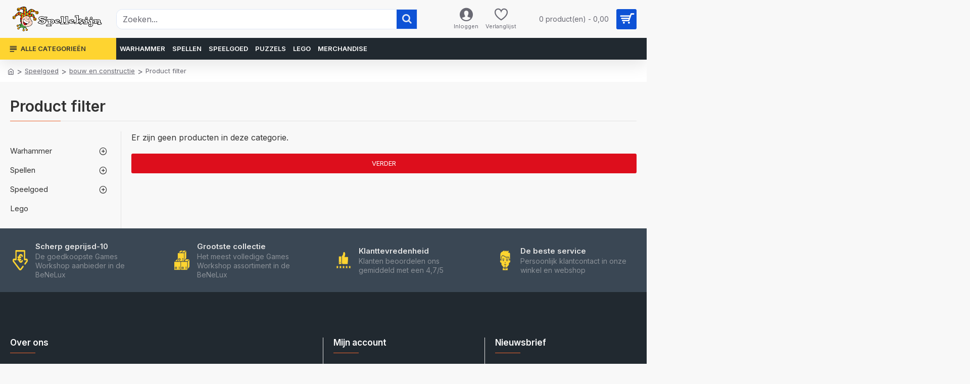

--- FILE ---
content_type: text/html; charset=utf-8
request_url: https://www.spellekijn.nl/index.php?route=product/category&path=74_1082_3636_3637
body_size: 122583
content:
<!DOCTYPE html><html dir="ltr" lang="nl" class="desktop mac chrome chrome131 webkit oc30 is-guest route-product-category category-3637 store-2 skin-3 desktop-header-active mobile-sticky no-compare layout-3 one-column column-left" data-jb="14218c54" data-jv="3.1.8" data-ov="3.0.3.8"><head typeof="og:website"><meta charset="UTF-8" /><meta name="viewport" content="width=device-width, initial-scale=1.0"><meta http-equiv="X-UA-Compatible" content="IE=edge"><title>Product filter</title><base href="https://www.spellekijn.nl/" /><link rel="preload" href="catalog/view/theme/journal3/icons/fonts/icomoon.woff2?v1" as="font" crossorigin><link rel="preconnect" href="https://fonts.googleapis.com/" crossorigin><link rel="preconnect" href="https://fonts.gstatic.com/" crossorigin><meta property="fb:app_id" content=""/><meta property="og:type" content="website"/><meta property="og:title" content="Spellekijn"/><meta property="og:url" content="https://www.spellekijn.nl/"/><meta property="og:image" content="https://www.spellekijn.nl/image/cache/catalog/Spellekijn-logo-2025-600x315.png"/><meta property="og:image:width" content="600"/><meta property="og:image:height" content="315"/><meta property="og:description" content="Spellekijn de winkel voor al je speelgoed, spellen, puzzels en miniaturen in Leeuwarden. De grootste online speelgoed winkel in Friesland. Altijd goed advies."/><meta name="twitter:card" content="summary"/><meta name="twitter:site" content="@"/><meta name="twitter:title" content="Spellekijn"/><meta name="twitter:image" content="https://www.spellekijn.nl/image/cache/catalog/Spellekijn-logo-2025-200x200.png"/><meta name="twitter:image:width" content="200"/><meta name="twitter:image:height" content="200"/><meta name="twitter:description" content="Spellekijn de winkel voor al je speelgoed, spellen, puzzels en miniaturen in Leeuwarden. De grootste online speelgoed winkel in Friesland. Altijd goed advies."/> <script>window['Journal'] = {"isPopup":false,"isPhone":false,"isTablet":false,"isDesktop":true,"filterScrollTop":false,"filterUrlValuesSeparator":",","countdownDay":"Day","countdownHour":"Hour","countdownMin":"Min","countdownSec":"Sec","globalPageColumnLeftTabletStatus":false,"globalPageColumnRightTabletStatus":false,"scrollTop":true,"scrollToTop":false,"notificationHideAfter":"2000","quickviewPageStyleCloudZoomStatus":true,"quickviewPageStyleAdditionalImagesCarousel":true,"quickviewPageStyleAdditionalImagesCarouselStyleSpeed":"500","quickviewPageStyleAdditionalImagesCarouselStyleAutoPlay":false,"quickviewPageStyleAdditionalImagesCarouselStylePauseOnHover":true,"quickviewPageStyleAdditionalImagesCarouselStyleDelay":"3000","quickviewPageStyleAdditionalImagesCarouselStyleLoop":false,"quickviewPageStyleAdditionalImagesHeightAdjustment":"5","quickviewPageStyleProductStockUpdate":false,"quickviewPageStylePriceUpdate":false,"quickviewPageStyleOptionsSelect":"none","quickviewText":"Quickview","mobileHeaderOn":"tablet","subcategoriesCarouselStyleSpeed":"500","subcategoriesCarouselStyleAutoPlay":false,"subcategoriesCarouselStylePauseOnHover":true,"subcategoriesCarouselStyleDelay":"3000","subcategoriesCarouselStyleLoop":false,"productPageStyleImageCarouselStyleSpeed":"500","productPageStyleImageCarouselStyleAutoPlay":false,"productPageStyleImageCarouselStylePauseOnHover":true,"productPageStyleImageCarouselStyleDelay":"3000","productPageStyleImageCarouselStyleLoop":false,"productPageStyleCloudZoomStatus":true,"productPageStyleCloudZoomPosition":"inner","productPageStyleAdditionalImagesCarousel":true,"productPageStyleAdditionalImagesCarouselStyleSpeed":"500","productPageStyleAdditionalImagesCarouselStyleAutoPlay":false,"productPageStyleAdditionalImagesCarouselStylePauseOnHover":true,"productPageStyleAdditionalImagesCarouselStyleDelay":"3000","productPageStyleAdditionalImagesCarouselStyleLoop":false,"productPageStyleAdditionalImagesHeightAdjustment":"","productPageStyleProductStockUpdate":false,"productPageStylePriceUpdate":false,"productPageStyleOptionsSelect":"none","infiniteScrollStatus":false,"infiniteScrollOffset":"4","infiniteScrollLoadPrev":"Vorige producten laden","infiniteScrollLoadNext":"Volgende producten laden","infiniteScrollLoading":"Even geduld...","infiniteScrollNoneLeft":"Einde producten deze categorie","checkoutUrl":"https:\/\/www.spellekijn.nl\/index.php?route=checkout\/checkout","headerHeight":"75","headerCompactHeight":"50","mobileMenuOn":"","searchStyleSearchAutoSuggestStatus":true,"searchStyleSearchAutoSuggestDescription":false,"searchStyleSearchAutoSuggestSubCategories":true,"headerMiniSearchDisplay":"default","stickyStatus":true,"stickyFullHomePadding":false,"stickyFullwidth":true,"stickyAt":"","stickyHeight":"","headerTopBarHeight":"35","topBarStatus":false,"headerType":"classic","headerMobileHeight":"60","headerMobileStickyStatus":true,"headerMobileTopBarVisibility":true,"headerMobileTopBarHeight":"40","notification":[{"m":137,"c":"017df752"}],"headerNotice":[{"m":56,"c":"9e4f882c"}],"columnsCount":1};</script> <script>if(window.NodeList&&!NodeList.prototype.forEach){NodeList.prototype.forEach=Array.prototype.forEach;}
(function(){if(Journal['isPhone']){return;}
var wrappers=['search','cart','cart-content','logo','language','currency'];var documentClassList=document.documentElement.classList;function extractClassList(){return['desktop','tablet','phone','desktop-header-active','mobile-header-active','mobile-menu-active'].filter(function(cls){return documentClassList.contains(cls);});}
function mqr(mqls,listener){Object.keys(mqls).forEach(function(k){mqls[k].addListener(listener);});listener();}
function mobileMenu(){console.warn('mobile menu!');var element=document.querySelector('#main-menu');var wrapper=document.querySelector('.mobile-main-menu-wrapper');if(element&&wrapper){wrapper.appendChild(element);}
var main_menu=document.querySelector('.main-menu');if(main_menu){main_menu.classList.add('accordion-menu');}
document.querySelectorAll('.main-menu .dropdown-toggle').forEach(function(element){element.classList.remove('dropdown-toggle');element.classList.add('collapse-toggle');element.removeAttribute('data-toggle');});document.querySelectorAll('.main-menu .dropdown-menu').forEach(function(element){element.classList.remove('dropdown-menu');element.classList.remove('j-dropdown');element.classList.add('collapse');});}
function desktopMenu(){console.warn('desktop menu!');var element=document.querySelector('#main-menu');var wrapper=document.querySelector('.desktop-main-menu-wrapper');if(element&&wrapper){wrapper.insertBefore(element,document.querySelector('#main-menu-2'));}
var main_menu=document.querySelector('.main-menu');if(main_menu){main_menu.classList.remove('accordion-menu');}
document.querySelectorAll('.main-menu .collapse-toggle').forEach(function(element){element.classList.add('dropdown-toggle');element.classList.remove('collapse-toggle');element.setAttribute('data-toggle','dropdown');});document.querySelectorAll('.main-menu .collapse').forEach(function(element){element.classList.add('dropdown-menu');element.classList.add('j-dropdown');element.classList.remove('collapse');});document.body.classList.remove('mobile-wrapper-open');}
function mobileHeader(){console.warn('mobile header!');Object.keys(wrappers).forEach(function(k){var element=document.querySelector('#'+wrappers[k]);var wrapper=document.querySelector('.mobile-'+wrappers[k]+'-wrapper');if(element&&wrapper){wrapper.appendChild(element);}
if(wrappers[k]==='cart-content'){if(element){element.classList.remove('j-dropdown');element.classList.remove('dropdown-menu');}}});var search=document.querySelector('#search');var cart=document.querySelector('#cart');if(search&&(Journal['searchStyle']==='full')){search.classList.remove('full-search');search.classList.add('mini-search');}
if(cart&&(Journal['cartStyle']==='full')){cart.classList.remove('full-cart');cart.classList.add('mini-cart')}}
function desktopHeader(){console.warn('desktop header!');Object.keys(wrappers).forEach(function(k){var element=document.querySelector('#'+wrappers[k]);var wrapper=document.querySelector('.desktop-'+wrappers[k]+'-wrapper');if(wrappers[k]==='cart-content'){if(element){element.classList.add('j-dropdown');element.classList.add('dropdown-menu');document.querySelector('#cart').appendChild(element);}}else{if(element&&wrapper){wrapper.appendChild(element);}}});var search=document.querySelector('#search');var cart=document.querySelector('#cart');if(search&&(Journal['searchStyle']==='full')){search.classList.remove('mini-search');search.classList.add('full-search');}
if(cart&&(Journal['cartStyle']==='full')){cart.classList.remove('mini-cart');cart.classList.add('full-cart');}
documentClassList.remove('mobile-cart-content-container-open');documentClassList.remove('mobile-main-menu-container-open');documentClassList.remove('mobile-overlay');}
function moveElements(classList){if(classList.includes('mobile-header-active')){mobileHeader();mobileMenu();}else if(classList.includes('mobile-menu-active')){desktopHeader();mobileMenu();}else{desktopHeader();desktopMenu();}}
var mqls={phone:window.matchMedia('(max-width: 768px)'),tablet:window.matchMedia('(max-width: 1024px)'),menu:window.matchMedia('(max-width: '+Journal['mobileMenuOn']+'px)')};mqr(mqls,function(){var oldClassList=extractClassList();if(Journal['isDesktop']){if(mqls.phone.matches){documentClassList.remove('desktop');documentClassList.remove('tablet');documentClassList.add('mobile');documentClassList.add('phone');}else if(mqls.tablet.matches){documentClassList.remove('desktop');documentClassList.remove('phone');documentClassList.add('mobile');documentClassList.add('tablet');}else{documentClassList.remove('mobile');documentClassList.remove('phone');documentClassList.remove('tablet');documentClassList.add('desktop');}
if(documentClassList.contains('phone')||(documentClassList.contains('tablet')&&Journal['mobileHeaderOn']==='tablet')){documentClassList.remove('desktop-header-active');documentClassList.add('mobile-header-active');}else{documentClassList.remove('mobile-header-active');documentClassList.add('desktop-header-active');}}
if(documentClassList.contains('desktop-header-active')&&mqls.menu.matches){documentClassList.add('mobile-menu-active');}else{documentClassList.remove('mobile-menu-active');}
var newClassList=extractClassList();if(oldClassList.join(' ')!==newClassList.join(' ')){if(documentClassList.contains('safari')&&!documentClassList.contains('ipad')&&navigator.maxTouchPoints&&navigator.maxTouchPoints>2){window.fetch('index.php?route=journal3/journal3/device_detect',{method:'POST',body:'device=ipad',headers:{'Content-Type':'application/x-www-form-urlencoded'}}).then(function(data){return data.json();}).then(function(data){if(data.response.reload){window.location.reload();}});}
if(document.readyState==='loading'){document.addEventListener('DOMContentLoaded',function(){moveElements(newClassList);});}else{moveElements(newClassList);}}});})();(function(){var cookies={};var style=document.createElement('style');var documentClassList=document.documentElement.classList;document.head.appendChild(style);document.cookie.split('; ').forEach(function(c){var cc=c.split('=');cookies[cc[0]]=cc[1];});if(Journal['popup']){for(var i in Journal['popup']){if(!cookies['p-'+Journal['popup'][i]['c']]){documentClassList.add('popup-open');documentClassList.add('popup-center');break;}}}
if(Journal['notification']){for(var i in Journal['notification']){if(cookies['n-'+Journal['notification'][i]['c']]){style.sheet.insertRule('.module-notification-'+Journal['notification'][i]['m']+'{ display:none }');}}}
if(Journal['headerNotice']){for(var i in Journal['headerNotice']){if(cookies['hn-'+Journal['headerNotice'][i]['c']]){style.sheet.insertRule('.module-header_notice-'+Journal['headerNotice'][i]['m']+'{ display:none }');}}}
if(Journal['layoutNotice']){for(var i in Journal['layoutNotice']){if(cookies['ln-'+Journal['layoutNotice'][i]['c']]){style.sheet.insertRule('.module-layout_notice-'+Journal['layoutNotice'][i]['m']+'{ display:none }');}}}})();</script> <script>WebFontConfig = { google: { families: ["Inter:700,400,600:latin-ext&display=block"] } };</script> <script src="https://ajax.googleapis.com/ajax/libs/webfont/1.6.26/webfont.js" async></script> <style>html{font-family:sans-serif;-webkit-text-size-adjust:100%;-ms-text-size-adjust:100%}body{margin:0}article,aside,details,figcaption,figure,footer,header,hgroup,main,menu,nav,section,summary{display:block}audio,canvas,progress,video{display:inline-block;vertical-align:baseline}audio:not([controls]){display:none;height:0}[hidden],template{display:none}a{background-color:transparent}a:active,a:hover{outline:0}abbr[title]{border-bottom:1px dotted}b,strong{font-weight:700}dfn{font-style:italic}h1{margin:.67em 0;font-size:2em}mark{color:#000;background:#ff0}small{font-size:80%}sub,sup{position:relative;font-size:75%;line-height:0;vertical-align:baseline}sup{top:-.5em}sub{bottom:-.25em}img{border:0}svg:not(:root){overflow:hidden}figure{margin:1em
40px}hr{height:0;-webkit-box-sizing:content-box;-moz-box-sizing:content-box;box-sizing:content-box}pre{overflow:auto}code,kbd,pre,samp{font-family:monospace,monospace;font-size:1em}button,input,optgroup,select,textarea{margin:0;font:inherit;color:inherit}button{overflow:visible}button,select{text-transform:none}button,html input[type=button],input[type=reset],input[type=submit]{-webkit-appearance:button;cursor:pointer}button[disabled],html input[disabled]{cursor:default}button::-moz-focus-inner,input::-moz-focus-inner{padding:0;border:0}input{line-height:normal}input[type=checkbox],input[type=radio]{-webkit-box-sizing:border-box;-moz-box-sizing:border-box;box-sizing:border-box;padding:0}input[type=number]::-webkit-inner-spin-button,input[type=number]::-webkit-outer-spin-button{height:auto}input[type=search]{-webkit-box-sizing:content-box;-moz-box-sizing:content-box;box-sizing:content-box;-webkit-appearance:textfield}input[type=search]::-webkit-search-cancel-button,input[type=search]::-webkit-search-decoration{-webkit-appearance:none}fieldset{padding:.35em .625em .75em;margin:0
2px;border:1px
solid silver}legend{padding:0;border:0}textarea{overflow:auto}optgroup{font-weight:700}table{border-spacing:0;border-collapse:collapse}td,th{padding:0}@media
print{*,:after,:before{color:#000!important;text-shadow:none!important;background:0 0!important;-webkit-box-shadow:none!important;box-shadow:none!important}a,a:visited{text-decoration:underline}a[href]:after{content:" (" attr(href) ")"}abbr[title]:after{content:" (" attr(title) ")"}a[href^="javascript:"]:after,a[href^="#"]:after{content:""}blockquote,pre{border:1px
solid #999;page-break-inside:avoid}thead{display:table-header-group}img,tr{page-break-inside:avoid}img{max-width:100%!important}h2,h3,p{orphans:3;widows:3}h2,h3{page-break-after:avoid}.navbar{display:none}.btn>.caret,.dropup>.btn>.caret{border-top-color:#000!important}.label{border:1px
solid #000}.table{border-collapse:collapse!important}.table td,.table
th{background-color:#fff!important}.table-bordered td,.table-bordered
th{border:1px
solid #ddd!important}}@font-face{font-family:'Glyphicons Halflings';src:url(/catalog/view/javascript/bootstrap/fonts/glyphicons-halflings-regular.eot);src:url(/catalog/view/javascript/bootstrap/fonts/glyphicons-halflings-regular.eot?#iefix) format('embedded-opentype'),url(/catalog/view/javascript/bootstrap/fonts/glyphicons-halflings-regular.woff2) format('woff2'),url(/catalog/view/javascript/bootstrap/fonts/glyphicons-halflings-regular.woff) format('woff'),url(/catalog/view/javascript/bootstrap/fonts/glyphicons-halflings-regular.ttf) format('truetype'),url(/catalog/view/javascript/bootstrap/fonts/glyphicons-halflings-regular.svg#glyphicons_halflingsregular) format('svg')}.glyphicon{position:relative;top:1px;display:inline-block;font-family:'Glyphicons Halflings';font-style:normal;font-weight:400;line-height:1;-webkit-font-smoothing:antialiased;-moz-osx-font-smoothing:grayscale}.glyphicon-asterisk:before{content:"\2a"}.glyphicon-plus:before{content:"\2b"}.glyphicon-eur:before,.glyphicon-euro:before{content:"\20ac"}.glyphicon-minus:before{content:"\2212"}.glyphicon-cloud:before{content:"\2601"}.glyphicon-envelope:before{content:"\2709"}.glyphicon-pencil:before{content:"\270f"}.glyphicon-glass:before{content:"\e001"}.glyphicon-music:before{content:"\e002"}.glyphicon-search:before{content:"\e003"}.glyphicon-heart:before{content:"\e005"}.glyphicon-star:before{content:"\e006"}.glyphicon-star-empty:before{content:"\e007"}.glyphicon-user:before{content:"\e008"}.glyphicon-film:before{content:"\e009"}.glyphicon-th-large:before{content:"\e010"}.glyphicon-th:before{content:"\e011"}.glyphicon-th-list:before{content:"\e012"}.glyphicon-ok:before{content:"\e013"}.glyphicon-remove:before{content:"\e014"}.glyphicon-zoom-in:before{content:"\e015"}.glyphicon-zoom-out:before{content:"\e016"}.glyphicon-off:before{content:"\e017"}.glyphicon-signal:before{content:"\e018"}.glyphicon-cog:before{content:"\e019"}.glyphicon-trash:before{content:"\e020"}.glyphicon-home:before{content:"\e021"}.glyphicon-file:before{content:"\e022"}.glyphicon-time:before{content:"\e023"}.glyphicon-road:before{content:"\e024"}.glyphicon-download-alt:before{content:"\e025"}.glyphicon-download:before{content:"\e026"}.glyphicon-upload:before{content:"\e027"}.glyphicon-inbox:before{content:"\e028"}.glyphicon-play-circle:before{content:"\e029"}.glyphicon-repeat:before{content:"\e030"}.glyphicon-refresh:before{content:"\e031"}.glyphicon-list-alt:before{content:"\e032"}.glyphicon-lock:before{content:"\e033"}.glyphicon-flag:before{content:"\e034"}.glyphicon-headphones:before{content:"\e035"}.glyphicon-volume-off:before{content:"\e036"}.glyphicon-volume-down:before{content:"\e037"}.glyphicon-volume-up:before{content:"\e038"}.glyphicon-qrcode:before{content:"\e039"}.glyphicon-barcode:before{content:"\e040"}.glyphicon-tag:before{content:"\e041"}.glyphicon-tags:before{content:"\e042"}.glyphicon-book:before{content:"\e043"}.glyphicon-bookmark:before{content:"\e044"}.glyphicon-print:before{content:"\e045"}.glyphicon-camera:before{content:"\e046"}.glyphicon-font:before{content:"\e047"}.glyphicon-bold:before{content:"\e048"}.glyphicon-italic:before{content:"\e049"}.glyphicon-text-height:before{content:"\e050"}.glyphicon-text-width:before{content:"\e051"}.glyphicon-align-left:before{content:"\e052"}.glyphicon-align-center:before{content:"\e053"}.glyphicon-align-right:before{content:"\e054"}.glyphicon-align-justify:before{content:"\e055"}.glyphicon-list:before{content:"\e056"}.glyphicon-indent-left:before{content:"\e057"}.glyphicon-indent-right:before{content:"\e058"}.glyphicon-facetime-video:before{content:"\e059"}.glyphicon-picture:before{content:"\e060"}.glyphicon-map-marker:before{content:"\e062"}.glyphicon-adjust:before{content:"\e063"}.glyphicon-tint:before{content:"\e064"}.glyphicon-edit:before{content:"\e065"}.glyphicon-share:before{content:"\e066"}.glyphicon-check:before{content:"\e067"}.glyphicon-move:before{content:"\e068"}.glyphicon-step-backward:before{content:"\e069"}.glyphicon-fast-backward:before{content:"\e070"}.glyphicon-backward:before{content:"\e071"}.glyphicon-play:before{content:"\e072"}.glyphicon-pause:before{content:"\e073"}.glyphicon-stop:before{content:"\e074"}.glyphicon-forward:before{content:"\e075"}.glyphicon-fast-forward:before{content:"\e076"}.glyphicon-step-forward:before{content:"\e077"}.glyphicon-eject:before{content:"\e078"}.glyphicon-chevron-left:before{content:"\e079"}.glyphicon-chevron-right:before{content:"\e080"}.glyphicon-plus-sign:before{content:"\e081"}.glyphicon-minus-sign:before{content:"\e082"}.glyphicon-remove-sign:before{content:"\e083"}.glyphicon-ok-sign:before{content:"\e084"}.glyphicon-question-sign:before{content:"\e085"}.glyphicon-info-sign:before{content:"\e086"}.glyphicon-screenshot:before{content:"\e087"}.glyphicon-remove-circle:before{content:"\e088"}.glyphicon-ok-circle:before{content:"\e089"}.glyphicon-ban-circle:before{content:"\e090"}.glyphicon-arrow-left:before{content:"\e091"}.glyphicon-arrow-right:before{content:"\e092"}.glyphicon-arrow-up:before{content:"\e093"}.glyphicon-arrow-down:before{content:"\e094"}.glyphicon-share-alt:before{content:"\e095"}.glyphicon-resize-full:before{content:"\e096"}.glyphicon-resize-small:before{content:"\e097"}.glyphicon-exclamation-sign:before{content:"\e101"}.glyphicon-gift:before{content:"\e102"}.glyphicon-leaf:before{content:"\e103"}.glyphicon-fire:before{content:"\e104"}.glyphicon-eye-open:before{content:"\e105"}.glyphicon-eye-close:before{content:"\e106"}.glyphicon-warning-sign:before{content:"\e107"}.glyphicon-plane:before{content:"\e108"}.glyphicon-calendar:before{content:"\e109"}.glyphicon-random:before{content:"\e110"}.glyphicon-comment:before{content:"\e111"}.glyphicon-magnet:before{content:"\e112"}.glyphicon-chevron-up:before{content:"\e113"}.glyphicon-chevron-down:before{content:"\e114"}.glyphicon-retweet:before{content:"\e115"}.glyphicon-shopping-cart:before{content:"\e116"}.glyphicon-folder-close:before{content:"\e117"}.glyphicon-folder-open:before{content:"\e118"}.glyphicon-resize-vertical:before{content:"\e119"}.glyphicon-resize-horizontal:before{content:"\e120"}.glyphicon-hdd:before{content:"\e121"}.glyphicon-bullhorn:before{content:"\e122"}.glyphicon-bell:before{content:"\e123"}.glyphicon-certificate:before{content:"\e124"}.glyphicon-thumbs-up:before{content:"\e125"}.glyphicon-thumbs-down:before{content:"\e126"}.glyphicon-hand-right:before{content:"\e127"}.glyphicon-hand-left:before{content:"\e128"}.glyphicon-hand-up:before{content:"\e129"}.glyphicon-hand-down:before{content:"\e130"}.glyphicon-circle-arrow-right:before{content:"\e131"}.glyphicon-circle-arrow-left:before{content:"\e132"}.glyphicon-circle-arrow-up:before{content:"\e133"}.glyphicon-circle-arrow-down:before{content:"\e134"}.glyphicon-globe:before{content:"\e135"}.glyphicon-wrench:before{content:"\e136"}.glyphicon-tasks:before{content:"\e137"}.glyphicon-filter:before{content:"\e138"}.glyphicon-briefcase:before{content:"\e139"}.glyphicon-fullscreen:before{content:"\e140"}.glyphicon-dashboard:before{content:"\e141"}.glyphicon-paperclip:before{content:"\e142"}.glyphicon-heart-empty:before{content:"\e143"}.glyphicon-link:before{content:"\e144"}.glyphicon-phone:before{content:"\e145"}.glyphicon-pushpin:before{content:"\e146"}.glyphicon-usd:before{content:"\e148"}.glyphicon-gbp:before{content:"\e149"}.glyphicon-sort:before{content:"\e150"}.glyphicon-sort-by-alphabet:before{content:"\e151"}.glyphicon-sort-by-alphabet-alt:before{content:"\e152"}.glyphicon-sort-by-order:before{content:"\e153"}.glyphicon-sort-by-order-alt:before{content:"\e154"}.glyphicon-sort-by-attributes:before{content:"\e155"}.glyphicon-sort-by-attributes-alt:before{content:"\e156"}.glyphicon-unchecked:before{content:"\e157"}.glyphicon-expand:before{content:"\e158"}.glyphicon-collapse-down:before{content:"\e159"}.glyphicon-collapse-up:before{content:"\e160"}.glyphicon-log-in:before{content:"\e161"}.glyphicon-flash:before{content:"\e162"}.glyphicon-log-out:before{content:"\e163"}.glyphicon-new-window:before{content:"\e164"}.glyphicon-record:before{content:"\e165"}.glyphicon-save:before{content:"\e166"}.glyphicon-open:before{content:"\e167"}.glyphicon-saved:before{content:"\e168"}.glyphicon-import:before{content:"\e169"}.glyphicon-export:before{content:"\e170"}.glyphicon-send:before{content:"\e171"}.glyphicon-floppy-disk:before{content:"\e172"}.glyphicon-floppy-saved:before{content:"\e173"}.glyphicon-floppy-remove:before{content:"\e174"}.glyphicon-floppy-save:before{content:"\e175"}.glyphicon-floppy-open:before{content:"\e176"}.glyphicon-credit-card:before{content:"\e177"}.glyphicon-transfer:before{content:"\e178"}.glyphicon-cutlery:before{content:"\e179"}.glyphicon-header:before{content:"\e180"}.glyphicon-compressed:before{content:"\e181"}.glyphicon-earphone:before{content:"\e182"}.glyphicon-phone-alt:before{content:"\e183"}.glyphicon-tower:before{content:"\e184"}.glyphicon-stats:before{content:"\e185"}.glyphicon-sd-video:before{content:"\e186"}.glyphicon-hd-video:before{content:"\e187"}.glyphicon-subtitles:before{content:"\e188"}.glyphicon-sound-stereo:before{content:"\e189"}.glyphicon-sound-dolby:before{content:"\e190"}.glyphicon-sound-5-1:before{content:"\e191"}.glyphicon-sound-6-1:before{content:"\e192"}.glyphicon-sound-7-1:before{content:"\e193"}.glyphicon-copyright-mark:before{content:"\e194"}.glyphicon-registration-mark:before{content:"\e195"}.glyphicon-cloud-download:before{content:"\e197"}.glyphicon-cloud-upload:before{content:"\e198"}.glyphicon-tree-conifer:before{content:"\e199"}.glyphicon-tree-deciduous:before{content:"\e200"}.glyphicon-cd:before{content:"\e201"}.glyphicon-save-file:before{content:"\e202"}.glyphicon-open-file:before{content:"\e203"}.glyphicon-level-up:before{content:"\e204"}.glyphicon-copy:before{content:"\e205"}.glyphicon-paste:before{content:"\e206"}.glyphicon-alert:before{content:"\e209"}.glyphicon-equalizer:before{content:"\e210"}.glyphicon-king:before{content:"\e211"}.glyphicon-queen:before{content:"\e212"}.glyphicon-pawn:before{content:"\e213"}.glyphicon-bishop:before{content:"\e214"}.glyphicon-knight:before{content:"\e215"}.glyphicon-baby-formula:before{content:"\e216"}.glyphicon-tent:before{content:"\26fa"}.glyphicon-blackboard:before{content:"\e218"}.glyphicon-bed:before{content:"\e219"}.glyphicon-apple:before{content:"\f8ff"}.glyphicon-erase:before{content:"\e221"}.glyphicon-hourglass:before{content:"\231b"}.glyphicon-lamp:before{content:"\e223"}.glyphicon-duplicate:before{content:"\e224"}.glyphicon-piggy-bank:before{content:"\e225"}.glyphicon-scissors:before{content:"\e226"}.glyphicon-bitcoin:before{content:"\e227"}.glyphicon-btc:before{content:"\e227"}.glyphicon-xbt:before{content:"\e227"}.glyphicon-yen:before{content:"\00a5"}.glyphicon-jpy:before{content:"\00a5"}.glyphicon-ruble:before{content:"\20bd"}.glyphicon-rub:before{content:"\20bd"}.glyphicon-scale:before{content:"\e230"}.glyphicon-ice-lolly:before{content:"\e231"}.glyphicon-ice-lolly-tasted:before{content:"\e232"}.glyphicon-education:before{content:"\e233"}.glyphicon-option-horizontal:before{content:"\e234"}.glyphicon-option-vertical:before{content:"\e235"}.glyphicon-menu-hamburger:before{content:"\e236"}.glyphicon-modal-window:before{content:"\e237"}.glyphicon-oil:before{content:"\e238"}.glyphicon-grain:before{content:"\e239"}.glyphicon-sunglasses:before{content:"\e240"}.glyphicon-text-size:before{content:"\e241"}.glyphicon-text-color:before{content:"\e242"}.glyphicon-text-background:before{content:"\e243"}.glyphicon-object-align-top:before{content:"\e244"}.glyphicon-object-align-bottom:before{content:"\e245"}.glyphicon-object-align-horizontal:before{content:"\e246"}.glyphicon-object-align-left:before{content:"\e247"}.glyphicon-object-align-vertical:before{content:"\e248"}.glyphicon-object-align-right:before{content:"\e249"}.glyphicon-triangle-right:before{content:"\e250"}.glyphicon-triangle-left:before{content:"\e251"}.glyphicon-triangle-bottom:before{content:"\e252"}.glyphicon-triangle-top:before{content:"\e253"}.glyphicon-console:before{content:"\e254"}.glyphicon-superscript:before{content:"\e255"}.glyphicon-subscript:before{content:"\e256"}.glyphicon-menu-left:before{content:"\e257"}.glyphicon-menu-right:before{content:"\e258"}.glyphicon-menu-down:before{content:"\e259"}.glyphicon-menu-up:before{content:"\e260"}*{-webkit-box-sizing:border-box;-moz-box-sizing:border-box;box-sizing:border-box}:after,:before{-webkit-box-sizing:border-box;-moz-box-sizing:border-box;box-sizing:border-box}html{font-size:10px;-webkit-tap-highlight-color:rgba(0,0,0,0)}body{font-family:"Helvetica Neue",Helvetica,Arial,sans-serif;font-size:14px;line-height:1.42857143;color:#333;background-color:#fff}button,input,select,textarea{font-family:inherit;font-size:inherit;line-height:inherit}a{color:#337ab7;text-decoration:none}a:focus,a:hover{color:#23527c;text-decoration:underline}a:focus{outline:thin dotted;outline:5px
auto -webkit-focus-ring-color;outline-offset:-2px}figure{margin:0}img{vertical-align:middle}.carousel-inner>.item>a>img,.carousel-inner>.item>img,.img-responsive,.thumbnail a>img,.thumbnail>img{display:block;max-width:100%;height:auto}.img-rounded{border-radius:6px}.img-thumbnail{display:inline-block;max-width:100%;height:auto;padding:4px;line-height:1.42857143;background-color:#fff;border:1px
solid #ddd;border-radius:4px;-webkit-transition:all .2s ease-in-out;-o-transition:all .2s ease-in-out;transition:all .2s ease-in-out}.img-circle{border-radius:50%}hr{margin-top:20px;margin-bottom:20px;border:0;border-top:1px solid #eee}.sr-only{position:absolute;width:1px;height:1px;padding:0;margin:-1px;overflow:hidden;clip:rect(0,0,0,0);border:0}.sr-only-focusable:active,.sr-only-focusable:focus{position:static;width:auto;height:auto;margin:0;overflow:visible;clip:auto}[role=button]{cursor:pointer}.h1,.h2,.h3,.h4,.h5,.h6,h1,h2,h3,h4,h5,h6{font-family:inherit;font-weight:500;line-height:1.1;color:inherit}.h1 .small,.h1 small,.h2 .small,.h2 small,.h3 .small,.h3 small,.h4 .small,.h4 small,.h5 .small,.h5 small,.h6 .small,.h6 small,h1 .small,h1 small,h2 .small,h2 small,h3 .small,h3 small,h4 .small,h4 small,h5 .small,h5 small,h6 .small,h6
small{font-weight:400;line-height:1;color:#777}.h1,.h2,.h3,h1,h2,h3{margin-top:20px;margin-bottom:10px}.h1 .small,.h1 small,.h2 .small,.h2 small,.h3 .small,.h3 small,h1 .small,h1 small,h2 .small,h2 small,h3 .small,h3
small{font-size:65%}.h4,.h5,.h6,h4,h5,h6{margin-top:10px;margin-bottom:10px}.h4 .small,.h4 small,.h5 .small,.h5 small,.h6 .small,.h6 small,h4 .small,h4 small,h5 .small,h5 small,h6 .small,h6
small{font-size:75%}.h1,h1{font-size:36px}.h2,h2{font-size:30px}.h3,h3{font-size:24px}.h4,h4{font-size:18px}.h5,h5{font-size:14px}.h6,h6{font-size:12px}p{margin:0
0 10px}.lead{margin-bottom:20px;font-size:16px;font-weight:300;line-height:1.4}@media (min-width:768px){.lead{font-size:21px}}.small,small{font-size:85%}.mark,mark{padding:.2em;background-color:#fcf8e3}.text-left{text-align:left}.text-right{text-align:right}.text-center{text-align:center}.text-justify{text-align:justify}.text-nowrap{white-space:nowrap}.text-lowercase{text-transform:lowercase}.text-uppercase{text-transform:uppercase}.text-capitalize{text-transform:capitalize}.text-muted{color:#777}.text-primary{color:#337ab7}a.text-primary:focus,a.text-primary:hover{color:#286090}.text-success{color:#3c763d}a.text-success:focus,a.text-success:hover{color:#2b542c}.text-info{color:#31708f}a.text-info:focus,a.text-info:hover{color:#245269}.text-warning{color:#8a6d3b}a.text-warning:focus,a.text-warning:hover{color:#66512c}.text-danger{color:#a94442}a.text-danger:focus,a.text-danger:hover{color:#843534}.bg-primary{color:#fff;background-color:#337ab7}a.bg-primary:focus,a.bg-primary:hover{background-color:#286090}.bg-success{background-color:#dff0d8}a.bg-success:focus,a.bg-success:hover{background-color:#c1e2b3}.bg-info{background-color:#d9edf7}a.bg-info:focus,a.bg-info:hover{background-color:#afd9ee}.bg-warning{background-color:#fcf8e3}a.bg-warning:focus,a.bg-warning:hover{background-color:#f7ecb5}.bg-danger{background-color:#f2dede}a.bg-danger:focus,a.bg-danger:hover{background-color:#e4b9b9}.page-header{padding-bottom:9px;margin:40px
0 20px;border-bottom:1px solid #eee}ol,ul{margin-top:0;margin-bottom:10px}ol ol,ol ul,ul ol,ul
ul{margin-bottom:0}.list-unstyled{padding-left:0;list-style:none}.list-inline{padding-left:0;margin-left:-5px;list-style:none}.list-inline>li{display:inline-block;padding-right:5px;padding-left:5px}dl{margin-top:0;margin-bottom:20px}dd,dt{line-height:1.42857143}dt{font-weight:700}dd{margin-left:0}@media (min-width:768px){.dl-horizontal
dt{float:left;width:160px;overflow:hidden;clear:left;text-align:right;text-overflow:ellipsis;white-space:nowrap}.dl-horizontal
dd{margin-left:180px}}abbr[data-original-title],abbr[title]{cursor:help;border-bottom:1px dotted #777}.initialism{font-size:90%;text-transform:uppercase}blockquote{padding:10px
20px;margin:0
0 20px;font-size:17.5px;border-left:5px solid #eee}blockquote ol:last-child,blockquote p:last-child,blockquote ul:last-child{margin-bottom:0}blockquote .small,blockquote footer,blockquote
small{display:block;font-size:80%;line-height:1.42857143;color:#777}blockquote .small:before,blockquote footer:before,blockquote small:before{content:'\2014 \00A0'}.blockquote-reverse,blockquote.pull-right{padding-right:15px;padding-left:0;text-align:right;border-right:5px solid #eee;border-left:0}.blockquote-reverse .small:before,.blockquote-reverse footer:before,.blockquote-reverse small:before,blockquote.pull-right .small:before,blockquote.pull-right footer:before,blockquote.pull-right small:before{content:''}.blockquote-reverse .small:after,.blockquote-reverse footer:after,.blockquote-reverse small:after,blockquote.pull-right .small:after,blockquote.pull-right footer:after,blockquote.pull-right small:after{content:'\00A0 \2014'}address{margin-bottom:20px;font-style:normal;line-height:1.42857143}code,kbd,pre,samp{font-family:Menlo,Monaco,Consolas,"Courier New",monospace}code{padding:2px
4px;font-size:90%;color:#c7254e;background-color:#f9f2f4;border-radius:4px}kbd{padding:2px
4px;font-size:90%;color:#fff;background-color:#333;border-radius:3px;-webkit-box-shadow:inset 0 -1px 0 rgba(0,0,0,.25);box-shadow:inset 0 -1px 0 rgba(0,0,0,.25)}kbd
kbd{padding:0;font-size:100%;font-weight:700;-webkit-box-shadow:none;box-shadow:none}pre{display:block;padding:9.5px;margin:0
0 10px;font-size:13px;line-height:1.42857143;color:#333;word-break:break-all;word-wrap:break-word;background-color:#f5f5f5;border:1px
solid #ccc;border-radius:4px}pre
code{padding:0;font-size:inherit;color:inherit;white-space:pre-wrap;background-color:transparent;border-radius:0}.pre-scrollable{max-height:340px;overflow-y:scroll}.container{padding-right:15px;padding-left:15px;margin-right:auto;margin-left:auto}@media (min-width:768px){.container{width:750px}}@media (min-width:992px){.container{width:970px}}@media (min-width:1200px){.container{width:1170px}}.container-fluid{padding-right:15px;padding-left:15px;margin-right:auto;margin-left:auto}.row{margin-right:-15px;margin-left:-15px}.col-lg-1,.col-lg-10,.col-lg-11,.col-lg-12,.col-lg-2,.col-lg-3,.col-lg-4,.col-lg-5,.col-lg-6,.col-lg-7,.col-lg-8,.col-lg-9,.col-md-1,.col-md-10,.col-md-11,.col-md-12,.col-md-2,.col-md-3,.col-md-4,.col-md-5,.col-md-6,.col-md-7,.col-md-8,.col-md-9,.col-sm-1,.col-sm-10,.col-sm-11,.col-sm-12,.col-sm-2,.col-sm-3,.col-sm-4,.col-sm-5,.col-sm-6,.col-sm-7,.col-sm-8,.col-sm-9,.col-xs-1,.col-xs-10,.col-xs-11,.col-xs-12,.col-xs-2,.col-xs-3,.col-xs-4,.col-xs-5,.col-xs-6,.col-xs-7,.col-xs-8,.col-xs-9{position:relative;min-height:1px;padding-right:15px;padding-left:15px}.col-xs-1,.col-xs-10,.col-xs-11,.col-xs-12,.col-xs-2,.col-xs-3,.col-xs-4,.col-xs-5,.col-xs-6,.col-xs-7,.col-xs-8,.col-xs-9{float:left}.col-xs-12{width:100%}.col-xs-11{width:91.66666667%}.col-xs-10{width:83.33333333%}.col-xs-9{width:75%}.col-xs-8{width:66.66666667%}.col-xs-7{width:58.33333333%}.col-xs-6{width:50%}.col-xs-5{width:41.66666667%}.col-xs-4{width:33.33333333%}.col-xs-3{width:25%}.col-xs-2{width:16.66666667%}.col-xs-1{width:8.33333333%}.col-xs-pull-12{right:100%}.col-xs-pull-11{right:91.66666667%}.col-xs-pull-10{right:83.33333333%}.col-xs-pull-9{right:75%}.col-xs-pull-8{right:66.66666667%}.col-xs-pull-7{right:58.33333333%}.col-xs-pull-6{right:50%}.col-xs-pull-5{right:41.66666667%}.col-xs-pull-4{right:33.33333333%}.col-xs-pull-3{right:25%}.col-xs-pull-2{right:16.66666667%}.col-xs-pull-1{right:8.33333333%}.col-xs-pull-0{right:auto}.col-xs-push-12{left:100%}.col-xs-push-11{left:91.66666667%}.col-xs-push-10{left:83.33333333%}.col-xs-push-9{left:75%}.col-xs-push-8{left:66.66666667%}.col-xs-push-7{left:58.33333333%}.col-xs-push-6{left:50%}.col-xs-push-5{left:41.66666667%}.col-xs-push-4{left:33.33333333%}.col-xs-push-3{left:25%}.col-xs-push-2{left:16.66666667%}.col-xs-push-1{left:8.33333333%}.col-xs-push-0{left:auto}.col-xs-offset-12{margin-left:100%}.col-xs-offset-11{margin-left:91.66666667%}.col-xs-offset-10{margin-left:83.33333333%}.col-xs-offset-9{margin-left:75%}.col-xs-offset-8{margin-left:66.66666667%}.col-xs-offset-7{margin-left:58.33333333%}.col-xs-offset-6{margin-left:50%}.col-xs-offset-5{margin-left:41.66666667%}.col-xs-offset-4{margin-left:33.33333333%}.col-xs-offset-3{margin-left:25%}.col-xs-offset-2{margin-left:16.66666667%}.col-xs-offset-1{margin-left:8.33333333%}.col-xs-offset-0{margin-left:0}@media (min-width:768px){.col-sm-1,.col-sm-10,.col-sm-11,.col-sm-12,.col-sm-2,.col-sm-3,.col-sm-4,.col-sm-5,.col-sm-6,.col-sm-7,.col-sm-8,.col-sm-9{float:left}.col-sm-12{width:100%}.col-sm-11{width:91.66666667%}.col-sm-10{width:83.33333333%}.col-sm-9{width:75%}.col-sm-8{width:66.66666667%}.col-sm-7{width:58.33333333%}.col-sm-6{width:50%}.col-sm-5{width:41.66666667%}.col-sm-4{width:33.33333333%}.col-sm-3{width:25%}.col-sm-2{width:16.66666667%}.col-sm-1{width:8.33333333%}.col-sm-pull-12{right:100%}.col-sm-pull-11{right:91.66666667%}.col-sm-pull-10{right:83.33333333%}.col-sm-pull-9{right:75%}.col-sm-pull-8{right:66.66666667%}.col-sm-pull-7{right:58.33333333%}.col-sm-pull-6{right:50%}.col-sm-pull-5{right:41.66666667%}.col-sm-pull-4{right:33.33333333%}.col-sm-pull-3{right:25%}.col-sm-pull-2{right:16.66666667%}.col-sm-pull-1{right:8.33333333%}.col-sm-pull-0{right:auto}.col-sm-push-12{left:100%}.col-sm-push-11{left:91.66666667%}.col-sm-push-10{left:83.33333333%}.col-sm-push-9{left:75%}.col-sm-push-8{left:66.66666667%}.col-sm-push-7{left:58.33333333%}.col-sm-push-6{left:50%}.col-sm-push-5{left:41.66666667%}.col-sm-push-4{left:33.33333333%}.col-sm-push-3{left:25%}.col-sm-push-2{left:16.66666667%}.col-sm-push-1{left:8.33333333%}.col-sm-push-0{left:auto}.col-sm-offset-12{margin-left:100%}.col-sm-offset-11{margin-left:91.66666667%}.col-sm-offset-10{margin-left:83.33333333%}.col-sm-offset-9{margin-left:75%}.col-sm-offset-8{margin-left:66.66666667%}.col-sm-offset-7{margin-left:58.33333333%}.col-sm-offset-6{margin-left:50%}.col-sm-offset-5{margin-left:41.66666667%}.col-sm-offset-4{margin-left:33.33333333%}.col-sm-offset-3{margin-left:25%}.col-sm-offset-2{margin-left:16.66666667%}.col-sm-offset-1{margin-left:8.33333333%}.col-sm-offset-0{margin-left:0}}@media (min-width:992px){.col-md-1,.col-md-10,.col-md-11,.col-md-12,.col-md-2,.col-md-3,.col-md-4,.col-md-5,.col-md-6,.col-md-7,.col-md-8,.col-md-9{float:left}.col-md-12{width:100%}.col-md-11{width:91.66666667%}.col-md-10{width:83.33333333%}.col-md-9{width:75%}.col-md-8{width:66.66666667%}.col-md-7{width:58.33333333%}.col-md-6{width:50%}.col-md-5{width:41.66666667%}.col-md-4{width:33.33333333%}.col-md-3{width:25%}.col-md-2{width:16.66666667%}.col-md-1{width:8.33333333%}.col-md-pull-12{right:100%}.col-md-pull-11{right:91.66666667%}.col-md-pull-10{right:83.33333333%}.col-md-pull-9{right:75%}.col-md-pull-8{right:66.66666667%}.col-md-pull-7{right:58.33333333%}.col-md-pull-6{right:50%}.col-md-pull-5{right:41.66666667%}.col-md-pull-4{right:33.33333333%}.col-md-pull-3{right:25%}.col-md-pull-2{right:16.66666667%}.col-md-pull-1{right:8.33333333%}.col-md-pull-0{right:auto}.col-md-push-12{left:100%}.col-md-push-11{left:91.66666667%}.col-md-push-10{left:83.33333333%}.col-md-push-9{left:75%}.col-md-push-8{left:66.66666667%}.col-md-push-7{left:58.33333333%}.col-md-push-6{left:50%}.col-md-push-5{left:41.66666667%}.col-md-push-4{left:33.33333333%}.col-md-push-3{left:25%}.col-md-push-2{left:16.66666667%}.col-md-push-1{left:8.33333333%}.col-md-push-0{left:auto}.col-md-offset-12{margin-left:100%}.col-md-offset-11{margin-left:91.66666667%}.col-md-offset-10{margin-left:83.33333333%}.col-md-offset-9{margin-left:75%}.col-md-offset-8{margin-left:66.66666667%}.col-md-offset-7{margin-left:58.33333333%}.col-md-offset-6{margin-left:50%}.col-md-offset-5{margin-left:41.66666667%}.col-md-offset-4{margin-left:33.33333333%}.col-md-offset-3{margin-left:25%}.col-md-offset-2{margin-left:16.66666667%}.col-md-offset-1{margin-left:8.33333333%}.col-md-offset-0{margin-left:0}}@media (min-width:1200px){.col-lg-1,.col-lg-10,.col-lg-11,.col-lg-12,.col-lg-2,.col-lg-3,.col-lg-4,.col-lg-5,.col-lg-6,.col-lg-7,.col-lg-8,.col-lg-9{float:left}.col-lg-12{width:100%}.col-lg-11{width:91.66666667%}.col-lg-10{width:83.33333333%}.col-lg-9{width:75%}.col-lg-8{width:66.66666667%}.col-lg-7{width:58.33333333%}.col-lg-6{width:50%}.col-lg-5{width:41.66666667%}.col-lg-4{width:33.33333333%}.col-lg-3{width:25%}.col-lg-2{width:16.66666667%}.col-lg-1{width:8.33333333%}.col-lg-pull-12{right:100%}.col-lg-pull-11{right:91.66666667%}.col-lg-pull-10{right:83.33333333%}.col-lg-pull-9{right:75%}.col-lg-pull-8{right:66.66666667%}.col-lg-pull-7{right:58.33333333%}.col-lg-pull-6{right:50%}.col-lg-pull-5{right:41.66666667%}.col-lg-pull-4{right:33.33333333%}.col-lg-pull-3{right:25%}.col-lg-pull-2{right:16.66666667%}.col-lg-pull-1{right:8.33333333%}.col-lg-pull-0{right:auto}.col-lg-push-12{left:100%}.col-lg-push-11{left:91.66666667%}.col-lg-push-10{left:83.33333333%}.col-lg-push-9{left:75%}.col-lg-push-8{left:66.66666667%}.col-lg-push-7{left:58.33333333%}.col-lg-push-6{left:50%}.col-lg-push-5{left:41.66666667%}.col-lg-push-4{left:33.33333333%}.col-lg-push-3{left:25%}.col-lg-push-2{left:16.66666667%}.col-lg-push-1{left:8.33333333%}.col-lg-push-0{left:auto}.col-lg-offset-12{margin-left:100%}.col-lg-offset-11{margin-left:91.66666667%}.col-lg-offset-10{margin-left:83.33333333%}.col-lg-offset-9{margin-left:75%}.col-lg-offset-8{margin-left:66.66666667%}.col-lg-offset-7{margin-left:58.33333333%}.col-lg-offset-6{margin-left:50%}.col-lg-offset-5{margin-left:41.66666667%}.col-lg-offset-4{margin-left:33.33333333%}.col-lg-offset-3{margin-left:25%}.col-lg-offset-2{margin-left:16.66666667%}.col-lg-offset-1{margin-left:8.33333333%}.col-lg-offset-0{margin-left:0}}table{background-color:transparent}caption{padding-top:8px;padding-bottom:8px;color:#777;text-align:left}th{text-align:left}.table{width:100%;max-width:100%;margin-bottom:20px}.table>tbody>tr>td,.table>tbody>tr>th,.table>tfoot>tr>td,.table>tfoot>tr>th,.table>thead>tr>td,.table>thead>tr>th{padding:8px;line-height:1.42857143;vertical-align:top;border-top:1px solid #ddd}.table>thead>tr>th{vertical-align:bottom;border-bottom:2px solid #ddd}.table>caption+thead>tr:first-child>td,.table>caption+thead>tr:first-child>th,.table>colgroup+thead>tr:first-child>td,.table>colgroup+thead>tr:first-child>th,.table>thead:first-child>tr:first-child>td,.table>thead:first-child>tr:first-child>th{border-top:0}.table>tbody+tbody{border-top:2px solid #ddd}.table
.table{background-color:#fff}.table-condensed>tbody>tr>td,.table-condensed>tbody>tr>th,.table-condensed>tfoot>tr>td,.table-condensed>tfoot>tr>th,.table-condensed>thead>tr>td,.table-condensed>thead>tr>th{padding:5px}.table-bordered{border:1px
solid #ddd}.table-bordered>tbody>tr>td,.table-bordered>tbody>tr>th,.table-bordered>tfoot>tr>td,.table-bordered>tfoot>tr>th,.table-bordered>thead>tr>td,.table-bordered>thead>tr>th{border:1px
solid #ddd}.table-bordered>thead>tr>td,.table-bordered>thead>tr>th{border-bottom-width:2px}.table-striped>tbody>tr:nth-of-type(odd){background-color:#f9f9f9}.table-hover>tbody>tr:hover{background-color:#f5f5f5}table col[class*=col-]{position:static;display:table-column;float:none}table td[class*=col-],table th[class*=col-]{position:static;display:table-cell;float:none}.table>tbody>tr.active>td,.table>tbody>tr.active>th,.table>tbody>tr>td.active,.table>tbody>tr>th.active,.table>tfoot>tr.active>td,.table>tfoot>tr.active>th,.table>tfoot>tr>td.active,.table>tfoot>tr>th.active,.table>thead>tr.active>td,.table>thead>tr.active>th,.table>thead>tr>td.active,.table>thead>tr>th.active{background-color:#f5f5f5}.table-hover>tbody>tr.active:hover>td,.table-hover>tbody>tr.active:hover>th,.table-hover>tbody>tr:hover>.active,.table-hover>tbody>tr>td.active:hover,.table-hover>tbody>tr>th.active:hover{background-color:#e8e8e8}.table>tbody>tr.success>td,.table>tbody>tr.success>th,.table>tbody>tr>td.success,.table>tbody>tr>th.success,.table>tfoot>tr.success>td,.table>tfoot>tr.success>th,.table>tfoot>tr>td.success,.table>tfoot>tr>th.success,.table>thead>tr.success>td,.table>thead>tr.success>th,.table>thead>tr>td.success,.table>thead>tr>th.success{background-color:#dff0d8}.table-hover>tbody>tr.success:hover>td,.table-hover>tbody>tr.success:hover>th,.table-hover>tbody>tr:hover>.success,.table-hover>tbody>tr>td.success:hover,.table-hover>tbody>tr>th.success:hover{background-color:#d0e9c6}.table>tbody>tr.info>td,.table>tbody>tr.info>th,.table>tbody>tr>td.info,.table>tbody>tr>th.info,.table>tfoot>tr.info>td,.table>tfoot>tr.info>th,.table>tfoot>tr>td.info,.table>tfoot>tr>th.info,.table>thead>tr.info>td,.table>thead>tr.info>th,.table>thead>tr>td.info,.table>thead>tr>th.info{background-color:#d9edf7}.table-hover>tbody>tr.info:hover>td,.table-hover>tbody>tr.info:hover>th,.table-hover>tbody>tr:hover>.info,.table-hover>tbody>tr>td.info:hover,.table-hover>tbody>tr>th.info:hover{background-color:#c4e3f3}.table>tbody>tr.warning>td,.table>tbody>tr.warning>th,.table>tbody>tr>td.warning,.table>tbody>tr>th.warning,.table>tfoot>tr.warning>td,.table>tfoot>tr.warning>th,.table>tfoot>tr>td.warning,.table>tfoot>tr>th.warning,.table>thead>tr.warning>td,.table>thead>tr.warning>th,.table>thead>tr>td.warning,.table>thead>tr>th.warning{background-color:#fcf8e3}.table-hover>tbody>tr.warning:hover>td,.table-hover>tbody>tr.warning:hover>th,.table-hover>tbody>tr:hover>.warning,.table-hover>tbody>tr>td.warning:hover,.table-hover>tbody>tr>th.warning:hover{background-color:#faf2cc}.table>tbody>tr.danger>td,.table>tbody>tr.danger>th,.table>tbody>tr>td.danger,.table>tbody>tr>th.danger,.table>tfoot>tr.danger>td,.table>tfoot>tr.danger>th,.table>tfoot>tr>td.danger,.table>tfoot>tr>th.danger,.table>thead>tr.danger>td,.table>thead>tr.danger>th,.table>thead>tr>td.danger,.table>thead>tr>th.danger{background-color:#f2dede}.table-hover>tbody>tr.danger:hover>td,.table-hover>tbody>tr.danger:hover>th,.table-hover>tbody>tr:hover>.danger,.table-hover>tbody>tr>td.danger:hover,.table-hover>tbody>tr>th.danger:hover{background-color:#ebcccc}.table-responsive{min-height:.01%;overflow-x:auto}@media screen and (max-width:767px){.table-responsive{width:100%;margin-bottom:15px;overflow-y:hidden;-ms-overflow-style:-ms-autohiding-scrollbar;border:1px
solid #ddd}.table-responsive>.table{margin-bottom:0}.table-responsive>.table>tbody>tr>td,.table-responsive>.table>tbody>tr>th,.table-responsive>.table>tfoot>tr>td,.table-responsive>.table>tfoot>tr>th,.table-responsive>.table>thead>tr>td,.table-responsive>.table>thead>tr>th{white-space:nowrap}.table-responsive>.table-bordered{border:0}.table-responsive>.table-bordered>tbody>tr>td:first-child,.table-responsive>.table-bordered>tbody>tr>th:first-child,.table-responsive>.table-bordered>tfoot>tr>td:first-child,.table-responsive>.table-bordered>tfoot>tr>th:first-child,.table-responsive>.table-bordered>thead>tr>td:first-child,.table-responsive>.table-bordered>thead>tr>th:first-child{border-left:0}.table-responsive>.table-bordered>tbody>tr>td:last-child,.table-responsive>.table-bordered>tbody>tr>th:last-child,.table-responsive>.table-bordered>tfoot>tr>td:last-child,.table-responsive>.table-bordered>tfoot>tr>th:last-child,.table-responsive>.table-bordered>thead>tr>td:last-child,.table-responsive>.table-bordered>thead>tr>th:last-child{border-right:0}.table-responsive>.table-bordered>tbody>tr:last-child>td,.table-responsive>.table-bordered>tbody>tr:last-child>th,.table-responsive>.table-bordered>tfoot>tr:last-child>td,.table-responsive>.table-bordered>tfoot>tr:last-child>th{border-bottom:0}}fieldset{min-width:0;padding:0;margin:0;border:0}legend{display:block;width:100%;padding:0;margin-bottom:20px;font-size:21px;line-height:inherit;color:#333;border:0;border-bottom:1px solid #e5e5e5}label{display:inline-block;max-width:100%;margin-bottom:5px;font-weight:700}input[type=search]{-webkit-box-sizing:border-box;-moz-box-sizing:border-box;box-sizing:border-box}input[type=checkbox],input[type=radio]{margin:4px
0 0;margin-top:1px\9;line-height:normal}input[type=file]{display:block}input[type=range]{display:block;width:100%}select[multiple],select[size]{height:auto}input[type=file]:focus,input[type=checkbox]:focus,input[type=radio]:focus{outline:thin dotted;outline:5px
auto -webkit-focus-ring-color;outline-offset:-2px}output{display:block;padding-top:7px;font-size:14px;line-height:1.42857143;color:#555}.form-control{display:block;width:100%;height:34px;padding:6px
12px;font-size:14px;line-height:1.42857143;color:#555;background-color:#fff;background-image:none;border:1px
solid #ccc;border-radius:4px;-webkit-box-shadow:inset 0 1px 1px rgba(0,0,0,.075);box-shadow:inset 0 1px 1px rgba(0,0,0,.075);-webkit-transition:border-color ease-in-out .15s,-webkit-box-shadow ease-in-out .15s;-o-transition:border-color ease-in-out .15s,box-shadow ease-in-out .15s;transition:border-color ease-in-out .15s,box-shadow ease-in-out .15s}.form-control:focus{border-color:#66afe9;outline:0;-webkit-box-shadow:inset 0 1px 1px rgba(0,0,0,.075),0 0 8px rgba(102,175,233,.6);box-shadow:inset 0 1px 1px rgba(0,0,0,.075),0 0 8px rgba(102,175,233,.6)}.form-control::-moz-placeholder{color:#999;opacity:1}.form-control:-ms-input-placeholder{color:#999}.form-control::-webkit-input-placeholder{color:#999}.form-control[disabled],.form-control[readonly],fieldset[disabled] .form-control{background-color:#eee;opacity:1}.form-control[disabled],fieldset[disabled] .form-control{cursor:not-allowed}textarea.form-control{height:auto}input[type=search]{-webkit-appearance:none}@media screen and (-webkit-min-device-pixel-ratio:0){input[type=date].form-control,input[type=time].form-control,input[type=datetime-local].form-control,input[type=month].form-control{line-height:34px}.input-group-sm input[type=date],.input-group-sm input[type=time],.input-group-sm input[type=datetime-local],.input-group-sm input[type=month],input[type=date].input-sm,input[type=time].input-sm,input[type=datetime-local].input-sm,input[type=month].input-sm{line-height:30px}.input-group-lg input[type=date],.input-group-lg input[type=time],.input-group-lg input[type=datetime-local],.input-group-lg input[type=month],input[type=date].input-lg,input[type=time].input-lg,input[type=datetime-local].input-lg,input[type=month].input-lg{line-height:46px}}.form-group{margin-bottom:15px}.checkbox,.radio{position:relative;display:block;margin-top:10px;margin-bottom:10px}.checkbox label,.radio
label{min-height:20px;padding-left:20px;margin-bottom:0;font-weight:400;cursor:pointer}.checkbox input[type=checkbox],.checkbox-inline input[type=checkbox],.radio input[type=radio],.radio-inline input[type=radio]{position:absolute;margin-top:4px\9;margin-left:-20px}.checkbox+.checkbox,.radio+.radio{margin-top:-5px}.checkbox-inline,.radio-inline{position:relative;display:inline-block;padding-left:20px;margin-bottom:0;font-weight:400;vertical-align:middle;cursor:pointer}.checkbox-inline+.checkbox-inline,.radio-inline+.radio-inline{margin-top:0;margin-left:10px}fieldset[disabled] input[type=checkbox],fieldset[disabled] input[type=radio],input[type=checkbox].disabled,input[type=checkbox][disabled],input[type=radio].disabled,input[type=radio][disabled]{cursor:not-allowed}.checkbox-inline.disabled,.radio-inline.disabled,fieldset[disabled] .checkbox-inline,fieldset[disabled] .radio-inline{cursor:not-allowed}.checkbox.disabled label,.radio.disabled label,fieldset[disabled] .checkbox label,fieldset[disabled] .radio
label{cursor:not-allowed}.form-control-static{min-height:34px;padding-top:7px;padding-bottom:7px;margin-bottom:0}.form-control-static.input-lg,.form-control-static.input-sm{padding-right:0;padding-left:0}.input-sm{height:30px;padding:5px
10px;font-size:12px;line-height:1.5;border-radius:3px}select.input-sm{height:30px;line-height:30px}select[multiple].input-sm,textarea.input-sm{height:auto}.form-group-sm .form-control{height:30px;padding:5px
10px;font-size:12px;line-height:1.5;border-radius:3px}.form-group-sm select.form-control{height:30px;line-height:30px}.form-group-sm select[multiple].form-control,.form-group-sm textarea.form-control{height:auto}.form-group-sm .form-control-static{height:30px;min-height:32px;padding:6px
10px;font-size:12px;line-height:1.5}.input-lg{height:46px;padding:10px
16px;font-size:18px;line-height:1.3333333;border-radius:6px}select.input-lg{height:46px;line-height:46px}select[multiple].input-lg,textarea.input-lg{height:auto}.form-group-lg .form-control{height:46px;padding:10px
16px;font-size:18px;line-height:1.3333333;border-radius:6px}.form-group-lg select.form-control{height:46px;line-height:46px}.form-group-lg select[multiple].form-control,.form-group-lg textarea.form-control{height:auto}.form-group-lg .form-control-static{height:46px;min-height:38px;padding:11px
16px;font-size:18px;line-height:1.3333333}.has-feedback{position:relative}.has-feedback .form-control{padding-right:42.5px}.form-control-feedback{position:absolute;top:0;right:0;z-index:2;display:block;width:34px;height:34px;line-height:34px;text-align:center;pointer-events:none}.form-group-lg .form-control+.form-control-feedback,.input-group-lg+.form-control-feedback,.input-lg+.form-control-feedback{width:46px;height:46px;line-height:46px}.form-group-sm .form-control+.form-control-feedback,.input-group-sm+.form-control-feedback,.input-sm+.form-control-feedback{width:30px;height:30px;line-height:30px}.has-success .checkbox,.has-success .checkbox-inline,.has-success .control-label,.has-success .help-block,.has-success .radio,.has-success .radio-inline,.has-success.checkbox label,.has-success.checkbox-inline label,.has-success.radio label,.has-success.radio-inline
label{color:#3c763d}.has-success .form-control{border-color:#3c763d;-webkit-box-shadow:inset 0 1px 1px rgba(0,0,0,.075);box-shadow:inset 0 1px 1px rgba(0,0,0,.075)}.has-success .form-control:focus{border-color:#2b542c;-webkit-box-shadow:inset 0 1px 1px rgba(0,0,0,.075),0 0 6px #67b168;box-shadow:inset 0 1px 1px rgba(0,0,0,.075),0 0 6px #67b168}.has-success .input-group-addon{color:#3c763d;background-color:#dff0d8;border-color:#3c763d}.has-success .form-control-feedback{color:#3c763d}.has-warning .checkbox,.has-warning .checkbox-inline,.has-warning .control-label,.has-warning .help-block,.has-warning .radio,.has-warning .radio-inline,.has-warning.checkbox label,.has-warning.checkbox-inline label,.has-warning.radio label,.has-warning.radio-inline
label{color:#8a6d3b}.has-warning .form-control{border-color:#8a6d3b;-webkit-box-shadow:inset 0 1px 1px rgba(0,0,0,.075);box-shadow:inset 0 1px 1px rgba(0,0,0,.075)}.has-warning .form-control:focus{border-color:#66512c;-webkit-box-shadow:inset 0 1px 1px rgba(0,0,0,.075),0 0 6px #c0a16b;box-shadow:inset 0 1px 1px rgba(0,0,0,.075),0 0 6px #c0a16b}.has-warning .input-group-addon{color:#8a6d3b;background-color:#fcf8e3;border-color:#8a6d3b}.has-warning .form-control-feedback{color:#8a6d3b}.has-error .checkbox,.has-error .checkbox-inline,.has-error .control-label,.has-error .help-block,.has-error .radio,.has-error .radio-inline,.has-error.checkbox label,.has-error.checkbox-inline label,.has-error.radio label,.has-error.radio-inline
label{color:#a94442}.has-error .form-control{border-color:#a94442;-webkit-box-shadow:inset 0 1px 1px rgba(0,0,0,.075);box-shadow:inset 0 1px 1px rgba(0,0,0,.075)}.has-error .form-control:focus{border-color:#843534;-webkit-box-shadow:inset 0 1px 1px rgba(0,0,0,.075),0 0 6px #ce8483;box-shadow:inset 0 1px 1px rgba(0,0,0,.075),0 0 6px #ce8483}.has-error .input-group-addon{color:#a94442;background-color:#f2dede;border-color:#a94442}.has-error .form-control-feedback{color:#a94442}.has-feedback label~.form-control-feedback{top:25px}.has-feedback label.sr-only~.form-control-feedback{top:0}.help-block{display:block;margin-top:5px;margin-bottom:10px;color:#737373}@media (min-width:768px){.form-inline .form-group{display:inline-block;margin-bottom:0;vertical-align:middle}.form-inline .form-control{display:inline-block;width:auto;vertical-align:middle}.form-inline .form-control-static{display:inline-block}.form-inline .input-group{display:inline-table;vertical-align:middle}.form-inline .input-group .form-control,.form-inline .input-group .input-group-addon,.form-inline .input-group .input-group-btn{width:auto}.form-inline .input-group>.form-control{width:100%}.form-inline .control-label{margin-bottom:0;vertical-align:middle}.form-inline .checkbox,.form-inline
.radio{display:inline-block;margin-top:0;margin-bottom:0;vertical-align:middle}.form-inline .checkbox label,.form-inline .radio
label{padding-left:0}.form-inline .checkbox input[type=checkbox],.form-inline .radio input[type=radio]{position:relative;margin-left:0}.form-inline .has-feedback .form-control-feedback{top:0}}.form-horizontal .checkbox,.form-horizontal .checkbox-inline,.form-horizontal .radio,.form-horizontal .radio-inline{padding-top:7px;margin-top:0;margin-bottom:0}.form-horizontal .checkbox,.form-horizontal
.radio{min-height:27px}.form-horizontal .form-group{margin-right:-15px;margin-left:-15px}@media (min-width:768px){.form-horizontal .control-label{padding-top:7px;margin-bottom:0;text-align:right}}.form-horizontal .has-feedback .form-control-feedback{right:15px}@media (min-width:768px){.form-horizontal .form-group-lg .control-label{padding-top:14.33px;font-size:18px}}@media (min-width:768px){.form-horizontal .form-group-sm .control-label{padding-top:6px;font-size:12px}}.btn{display:inline-block;padding:6px
12px;margin-bottom:0;font-size:14px;font-weight:400;line-height:1.42857143;text-align:center;white-space:nowrap;vertical-align:middle;-ms-touch-action:manipulation;touch-action:manipulation;cursor:pointer;-webkit-user-select:none;-moz-user-select:none;-ms-user-select:none;user-select:none;background-image:none;border:1px
solid transparent;border-radius:4px}.btn.active.focus,.btn.active:focus,.btn.focus,.btn:active.focus,.btn:active:focus,.btn:focus{outline:thin dotted;outline:5px
auto -webkit-focus-ring-color;outline-offset:-2px}.btn.focus,.btn:focus,.btn:hover{color:#333;text-decoration:none}.btn.active,.btn:active{background-image:none;outline:0;-webkit-box-shadow:inset 0 3px 5px rgba(0,0,0,.125);box-shadow:inset 0 3px 5px rgba(0,0,0,.125)}.btn.disabled,.btn[disabled],fieldset[disabled] .btn{cursor:not-allowed;filter:alpha(opacity=65);-webkit-box-shadow:none;box-shadow:none;opacity:.65}a.btn.disabled,fieldset[disabled] a.btn{pointer-events:none}.btn-default{color:#333;background-color:#fff;border-color:#ccc}.btn-default.focus,.btn-default:focus{color:#333;background-color:#e6e6e6;border-color:#8c8c8c}.btn-default:hover{color:#333;background-color:#e6e6e6;border-color:#adadad}.btn-default.active,.btn-default:active,.open>.dropdown-toggle.btn-default{color:#333;background-color:#e6e6e6;border-color:#adadad}.btn-default.active.focus,.btn-default.active:focus,.btn-default.active:hover,.btn-default:active.focus,.btn-default:active:focus,.btn-default:active:hover,.open>.dropdown-toggle.btn-default.focus,.open>.dropdown-toggle.btn-default:focus,.open>.dropdown-toggle.btn-default:hover{color:#333;background-color:#d4d4d4;border-color:#8c8c8c}.btn-default.active,.btn-default:active,.open>.dropdown-toggle.btn-default{background-image:none}.btn-default.disabled,.btn-default.disabled.active,.btn-default.disabled.focus,.btn-default.disabled:active,.btn-default.disabled:focus,.btn-default.disabled:hover,.btn-default[disabled],.btn-default[disabled].active,.btn-default[disabled].focus,.btn-default[disabled]:active,.btn-default[disabled]:focus,.btn-default[disabled]:hover,fieldset[disabled] .btn-default,fieldset[disabled] .btn-default.active,fieldset[disabled] .btn-default.focus,fieldset[disabled] .btn-default:active,fieldset[disabled] .btn-default:focus,fieldset[disabled] .btn-default:hover{background-color:#fff;border-color:#ccc}.btn-default
.badge{color:#fff;background-color:#333}.btn-primary{color:#fff;background-color:#337ab7;border-color:#2e6da4}.btn-primary.focus,.btn-primary:focus{color:#fff;background-color:#286090;border-color:#122b40}.btn-primary:hover{color:#fff;background-color:#286090;border-color:#204d74}.btn-primary.active,.btn-primary:active,.open>.dropdown-toggle.btn-primary{color:#fff;background-color:#286090;border-color:#204d74}.btn-primary.active.focus,.btn-primary.active:focus,.btn-primary.active:hover,.btn-primary:active.focus,.btn-primary:active:focus,.btn-primary:active:hover,.open>.dropdown-toggle.btn-primary.focus,.open>.dropdown-toggle.btn-primary:focus,.open>.dropdown-toggle.btn-primary:hover{color:#fff;background-color:#204d74;border-color:#122b40}.btn-primary.active,.btn-primary:active,.open>.dropdown-toggle.btn-primary{background-image:none}.btn-primary.disabled,.btn-primary.disabled.active,.btn-primary.disabled.focus,.btn-primary.disabled:active,.btn-primary.disabled:focus,.btn-primary.disabled:hover,.btn-primary[disabled],.btn-primary[disabled].active,.btn-primary[disabled].focus,.btn-primary[disabled]:active,.btn-primary[disabled]:focus,.btn-primary[disabled]:hover,fieldset[disabled] .btn-primary,fieldset[disabled] .btn-primary.active,fieldset[disabled] .btn-primary.focus,fieldset[disabled] .btn-primary:active,fieldset[disabled] .btn-primary:focus,fieldset[disabled] .btn-primary:hover{background-color:#337ab7;border-color:#2e6da4}.btn-primary
.badge{color:#337ab7;background-color:#fff}.btn-success{color:#fff;background-color:#5cb85c;border-color:#4cae4c}.btn-success.focus,.btn-success:focus{color:#fff;background-color:#449d44;border-color:#255625}.btn-success:hover{color:#fff;background-color:#449d44;border-color:#398439}.btn-success.active,.btn-success:active,.open>.dropdown-toggle.btn-success{color:#fff;background-color:#449d44;border-color:#398439}.btn-success.active.focus,.btn-success.active:focus,.btn-success.active:hover,.btn-success:active.focus,.btn-success:active:focus,.btn-success:active:hover,.open>.dropdown-toggle.btn-success.focus,.open>.dropdown-toggle.btn-success:focus,.open>.dropdown-toggle.btn-success:hover{color:#fff;background-color:#398439;border-color:#255625}.btn-success.active,.btn-success:active,.open>.dropdown-toggle.btn-success{background-image:none}.btn-success.disabled,.btn-success.disabled.active,.btn-success.disabled.focus,.btn-success.disabled:active,.btn-success.disabled:focus,.btn-success.disabled:hover,.btn-success[disabled],.btn-success[disabled].active,.btn-success[disabled].focus,.btn-success[disabled]:active,.btn-success[disabled]:focus,.btn-success[disabled]:hover,fieldset[disabled] .btn-success,fieldset[disabled] .btn-success.active,fieldset[disabled] .btn-success.focus,fieldset[disabled] .btn-success:active,fieldset[disabled] .btn-success:focus,fieldset[disabled] .btn-success:hover{background-color:#5cb85c;border-color:#4cae4c}.btn-success
.badge{color:#5cb85c;background-color:#fff}.btn-info{color:#fff;background-color:#5bc0de;border-color:#46b8da}.btn-info.focus,.btn-info:focus{color:#fff;background-color:#31b0d5;border-color:#1b6d85}.btn-info:hover{color:#fff;background-color:#31b0d5;border-color:#269abc}.btn-info.active,.btn-info:active,.open>.dropdown-toggle.btn-info{color:#fff;background-color:#31b0d5;border-color:#269abc}.btn-info.active.focus,.btn-info.active:focus,.btn-info.active:hover,.btn-info:active.focus,.btn-info:active:focus,.btn-info:active:hover,.open>.dropdown-toggle.btn-info.focus,.open>.dropdown-toggle.btn-info:focus,.open>.dropdown-toggle.btn-info:hover{color:#fff;background-color:#269abc;border-color:#1b6d85}.btn-info.active,.btn-info:active,.open>.dropdown-toggle.btn-info{background-image:none}.btn-info.disabled,.btn-info.disabled.active,.btn-info.disabled.focus,.btn-info.disabled:active,.btn-info.disabled:focus,.btn-info.disabled:hover,.btn-info[disabled],.btn-info[disabled].active,.btn-info[disabled].focus,.btn-info[disabled]:active,.btn-info[disabled]:focus,.btn-info[disabled]:hover,fieldset[disabled] .btn-info,fieldset[disabled] .btn-info.active,fieldset[disabled] .btn-info.focus,fieldset[disabled] .btn-info:active,fieldset[disabled] .btn-info:focus,fieldset[disabled] .btn-info:hover{background-color:#5bc0de;border-color:#46b8da}.btn-info
.badge{color:#5bc0de;background-color:#fff}.btn-warning{color:#fff;background-color:#f0ad4e;border-color:#eea236}.btn-warning.focus,.btn-warning:focus{color:#fff;background-color:#ec971f;border-color:#985f0d}.btn-warning:hover{color:#fff;background-color:#ec971f;border-color:#d58512}.btn-warning.active,.btn-warning:active,.open>.dropdown-toggle.btn-warning{color:#fff;background-color:#ec971f;border-color:#d58512}.btn-warning.active.focus,.btn-warning.active:focus,.btn-warning.active:hover,.btn-warning:active.focus,.btn-warning:active:focus,.btn-warning:active:hover,.open>.dropdown-toggle.btn-warning.focus,.open>.dropdown-toggle.btn-warning:focus,.open>.dropdown-toggle.btn-warning:hover{color:#fff;background-color:#d58512;border-color:#985f0d}.btn-warning.active,.btn-warning:active,.open>.dropdown-toggle.btn-warning{background-image:none}.btn-warning.disabled,.btn-warning.disabled.active,.btn-warning.disabled.focus,.btn-warning.disabled:active,.btn-warning.disabled:focus,.btn-warning.disabled:hover,.btn-warning[disabled],.btn-warning[disabled].active,.btn-warning[disabled].focus,.btn-warning[disabled]:active,.btn-warning[disabled]:focus,.btn-warning[disabled]:hover,fieldset[disabled] .btn-warning,fieldset[disabled] .btn-warning.active,fieldset[disabled] .btn-warning.focus,fieldset[disabled] .btn-warning:active,fieldset[disabled] .btn-warning:focus,fieldset[disabled] .btn-warning:hover{background-color:#f0ad4e;border-color:#eea236}.btn-warning
.badge{color:#f0ad4e;background-color:#fff}.btn-danger{color:#fff;background-color:#d9534f;border-color:#d43f3a}.btn-danger.focus,.btn-danger:focus{color:#fff;background-color:#c9302c;border-color:#761c19}.btn-danger:hover{color:#fff;background-color:#c9302c;border-color:#ac2925}.btn-danger.active,.btn-danger:active,.open>.dropdown-toggle.btn-danger{color:#fff;background-color:#c9302c;border-color:#ac2925}.btn-danger.active.focus,.btn-danger.active:focus,.btn-danger.active:hover,.btn-danger:active.focus,.btn-danger:active:focus,.btn-danger:active:hover,.open>.dropdown-toggle.btn-danger.focus,.open>.dropdown-toggle.btn-danger:focus,.open>.dropdown-toggle.btn-danger:hover{color:#fff;background-color:#ac2925;border-color:#761c19}.btn-danger.active,.btn-danger:active,.open>.dropdown-toggle.btn-danger{background-image:none}.btn-danger.disabled,.btn-danger.disabled.active,.btn-danger.disabled.focus,.btn-danger.disabled:active,.btn-danger.disabled:focus,.btn-danger.disabled:hover,.btn-danger[disabled],.btn-danger[disabled].active,.btn-danger[disabled].focus,.btn-danger[disabled]:active,.btn-danger[disabled]:focus,.btn-danger[disabled]:hover,fieldset[disabled] .btn-danger,fieldset[disabled] .btn-danger.active,fieldset[disabled] .btn-danger.focus,fieldset[disabled] .btn-danger:active,fieldset[disabled] .btn-danger:focus,fieldset[disabled] .btn-danger:hover{background-color:#d9534f;border-color:#d43f3a}.btn-danger
.badge{color:#d9534f;background-color:#fff}.btn-link{font-weight:400;color:#337ab7;border-radius:0}.btn-link,.btn-link.active,.btn-link:active,.btn-link[disabled],fieldset[disabled] .btn-link{background-color:transparent;-webkit-box-shadow:none;box-shadow:none}.btn-link,.btn-link:active,.btn-link:focus,.btn-link:hover{border-color:transparent}.btn-link:focus,.btn-link:hover{color:#23527c;text-decoration:underline;background-color:transparent}.btn-link[disabled]:focus,.btn-link[disabled]:hover,fieldset[disabled] .btn-link:focus,fieldset[disabled] .btn-link:hover{color:#777;text-decoration:none}.btn-group-lg>.btn,.btn-lg{padding:10px
16px;font-size:18px;line-height:1.3333333;border-radius:6px}.btn-group-sm>.btn,.btn-sm{padding:5px
10px;font-size:12px;line-height:1.5;border-radius:3px}.btn-group-xs>.btn,.btn-xs{padding:1px
5px;font-size:12px;line-height:1.5;border-radius:3px}.btn-block{display:block;width:100%}.btn-block+.btn-block{margin-top:5px}input[type=button].btn-block,input[type=reset].btn-block,input[type=submit].btn-block{width:100%}.fade{opacity:0;-webkit-transition:opacity .15s linear;-o-transition:opacity .15s linear;transition:opacity .15s linear}.fade.in{opacity:1}.collapse{display:none}.collapse.in{display:block}tr.collapse.in{display:table-row}tbody.collapse.in{display:table-row-group}.collapsing{position:relative;height:0;overflow:hidden;-webkit-transition-timing-function:ease;-o-transition-timing-function:ease;transition-timing-function:ease;-webkit-transition-duration:.35s;-o-transition-duration:.35s;transition-duration:.35s;-webkit-transition-property:height,visibility;-o-transition-property:height,visibility;transition-property:height,visibility}.caret{display:inline-block;width:0;height:0;margin-left:2px;vertical-align:middle;border-top:4px dashed;border-top:4px solid\9;border-right:4px solid transparent;border-left:4px solid transparent}.dropdown,.dropup{position:relative}.dropdown-toggle:focus{outline:0}.dropdown-menu{position:absolute;top:100%;left:0;z-index:1000;display:none;float:left;min-width:160px;padding:5px
0;margin:2px
0 0;font-size:14px;text-align:left;list-style:none;background-color:#fff;-webkit-background-clip:padding-box;background-clip:padding-box;border:1px
solid #ccc;border:1px
solid rgba(0,0,0,.15);border-radius:4px;-webkit-box-shadow:0 6px 12px rgba(0,0,0,.175);box-shadow:0 6px 12px rgba(0,0,0,.175)}.dropdown-menu.pull-right{right:0;left:auto}.dropdown-menu
.divider{height:1px;margin:9px
0;overflow:hidden;background-color:#e5e5e5}.dropdown-menu>li>a{display:block;padding:3px
20px;clear:both;font-weight:400;line-height:1.42857143;color:#333;white-space:nowrap}.dropdown-menu>li>a:focus,.dropdown-menu>li>a:hover{color:#262626;text-decoration:none;background-color:#f5f5f5}.dropdown-menu>.active>a,.dropdown-menu>.active>a:focus,.dropdown-menu>.active>a:hover{color:#fff;text-decoration:none;background-color:#337ab7;outline:0}.dropdown-menu>.disabled>a,.dropdown-menu>.disabled>a:focus,.dropdown-menu>.disabled>a:hover{color:#777}.dropdown-menu>.disabled>a:focus,.dropdown-menu>.disabled>a:hover{text-decoration:none;cursor:not-allowed;background-color:transparent;background-image:none;filter:progid:DXImageTransform.Microsoft.gradient(enabled=false)}.open>.dropdown-menu{display:block}.open>a{outline:0}.dropdown-menu-right{right:0;left:auto}.dropdown-menu-left{right:auto;left:0}.dropdown-header{display:block;padding:3px
20px;font-size:12px;line-height:1.42857143;color:#777;white-space:nowrap}.dropdown-backdrop{position:fixed;top:0;right:0;bottom:0;left:0;z-index:990}.pull-right>.dropdown-menu{right:0;left:auto}.dropup .caret,.navbar-fixed-bottom .dropdown
.caret{content:"";border-top:0;border-bottom:4px dashed;border-bottom:4px solid\9}.dropup .dropdown-menu,.navbar-fixed-bottom .dropdown .dropdown-menu{top:auto;bottom:100%;margin-bottom:2px}@media (min-width:768px){.navbar-right .dropdown-menu{right:0;left:auto}.navbar-right .dropdown-menu-left{right:auto;left:0}}.btn-group,.btn-group-vertical{position:relative;display:inline-block;vertical-align:middle}.btn-group-vertical>.btn,.btn-group>.btn{position:relative;float:left}.btn-group-vertical>.btn.active,.btn-group-vertical>.btn:active,.btn-group-vertical>.btn:focus,.btn-group-vertical>.btn:hover,.btn-group>.btn.active,.btn-group>.btn:active,.btn-group>.btn:focus,.btn-group>.btn:hover{z-index:2}.btn-group .btn+.btn,.btn-group .btn+.btn-group,.btn-group .btn-group+.btn,.btn-group .btn-group+.btn-group{margin-left:-1px}.btn-toolbar{margin-left:-5px}.btn-toolbar .btn,.btn-toolbar .btn-group,.btn-toolbar .input-group{float:left}.btn-toolbar>.btn,.btn-toolbar>.btn-group,.btn-toolbar>.input-group{margin-left:5px}.btn-group>.btn:not(:first-child):not(:last-child):not(.dropdown-toggle){border-radius:0}.btn-group>.btn:first-child{margin-left:0}.btn-group>.btn:first-child:not(:last-child):not(.dropdown-toggle){border-top-right-radius:0;border-bottom-right-radius:0}.btn-group>.btn:last-child:not(:first-child),.btn-group>.dropdown-toggle:not(:first-child){border-top-left-radius:0;border-bottom-left-radius:0}.btn-group>.btn-group{float:left}.btn-group>.btn-group:not(:first-child):not(:last-child)>.btn{border-radius:0}.btn-group>.btn-group:first-child:not(:last-child)>.btn:last-child,.btn-group>.btn-group:first-child:not(:last-child)>.dropdown-toggle{border-top-right-radius:0;border-bottom-right-radius:0}.btn-group>.btn-group:last-child:not(:first-child)>.btn:first-child{border-top-left-radius:0;border-bottom-left-radius:0}.btn-group .dropdown-toggle:active,.btn-group.open .dropdown-toggle{outline:0}.btn-group>.btn+.dropdown-toggle{padding-right:8px;padding-left:8px}.btn-group>.btn-lg+.dropdown-toggle{padding-right:12px;padding-left:12px}.btn-group.open .dropdown-toggle{-webkit-box-shadow:inset 0 3px 5px rgba(0,0,0,.125);box-shadow:inset 0 3px 5px rgba(0,0,0,.125)}.btn-group.open .dropdown-toggle.btn-link{-webkit-box-shadow:none;box-shadow:none}.btn
.caret{margin-left:0}.btn-lg
.caret{border-width:5px 5px 0;border-bottom-width:0}.dropup .btn-lg
.caret{border-width:0 5px 5px}.btn-group-vertical>.btn,.btn-group-vertical>.btn-group,.btn-group-vertical>.btn-group>.btn{display:block;float:none;width:100%;max-width:100%}.btn-group-vertical>.btn-group>.btn{float:none}.btn-group-vertical>.btn+.btn,.btn-group-vertical>.btn+.btn-group,.btn-group-vertical>.btn-group+.btn,.btn-group-vertical>.btn-group+.btn-group{margin-top:-1px;margin-left:0}.btn-group-vertical>.btn:not(:first-child):not(:last-child){border-radius:0}.btn-group-vertical>.btn:first-child:not(:last-child){border-top-right-radius:4px;border-bottom-right-radius:0;border-bottom-left-radius:0}.btn-group-vertical>.btn:last-child:not(:first-child){border-top-left-radius:0;border-top-right-radius:0;border-bottom-left-radius:4px}.btn-group-vertical>.btn-group:not(:first-child):not(:last-child)>.btn{border-radius:0}.btn-group-vertical>.btn-group:first-child:not(:last-child)>.btn:last-child,.btn-group-vertical>.btn-group:first-child:not(:last-child)>.dropdown-toggle{border-bottom-right-radius:0;border-bottom-left-radius:0}.btn-group-vertical>.btn-group:last-child:not(:first-child)>.btn:first-child{border-top-left-radius:0;border-top-right-radius:0}.btn-group-justified{display:table;width:100%;table-layout:fixed;border-collapse:separate}.btn-group-justified>.btn,.btn-group-justified>.btn-group{display:table-cell;float:none;width:1%}.btn-group-justified>.btn-group
.btn{width:100%}.btn-group-justified>.btn-group .dropdown-menu{left:auto}[data-toggle=buttons]>.btn input[type=checkbox],[data-toggle=buttons]>.btn input[type=radio],[data-toggle=buttons]>.btn-group>.btn input[type=checkbox],[data-toggle=buttons]>.btn-group>.btn input[type=radio]{position:absolute;clip:rect(0,0,0,0);pointer-events:none}.input-group{position:relative;display:table;border-collapse:separate}.input-group[class*=col-]{float:none;padding-right:0;padding-left:0}.input-group .form-control{position:relative;z-index:2;float:left;width:100%;margin-bottom:0}.input-group-lg>.form-control,.input-group-lg>.input-group-addon,.input-group-lg>.input-group-btn>.btn{height:46px;padding:10px
16px;font-size:18px;line-height:1.3333333;border-radius:6px}select.input-group-lg>.form-control,select.input-group-lg>.input-group-addon,select.input-group-lg>.input-group-btn>.btn{height:46px;line-height:46px}select[multiple].input-group-lg>.form-control,select[multiple].input-group-lg>.input-group-addon,select[multiple].input-group-lg>.input-group-btn>.btn,textarea.input-group-lg>.form-control,textarea.input-group-lg>.input-group-addon,textarea.input-group-lg>.input-group-btn>.btn{height:auto}.input-group-sm>.form-control,.input-group-sm>.input-group-addon,.input-group-sm>.input-group-btn>.btn{height:30px;padding:5px
10px;font-size:12px;line-height:1.5;border-radius:3px}select.input-group-sm>.form-control,select.input-group-sm>.input-group-addon,select.input-group-sm>.input-group-btn>.btn{height:30px;line-height:30px}select[multiple].input-group-sm>.form-control,select[multiple].input-group-sm>.input-group-addon,select[multiple].input-group-sm>.input-group-btn>.btn,textarea.input-group-sm>.form-control,textarea.input-group-sm>.input-group-addon,textarea.input-group-sm>.input-group-btn>.btn{height:auto}.input-group .form-control,.input-group-addon,.input-group-btn{display:table-cell}.input-group .form-control:not(:first-child):not(:last-child),.input-group-addon:not(:first-child):not(:last-child),.input-group-btn:not(:first-child):not(:last-child){border-radius:0}.input-group-addon,.input-group-btn{width:1%;white-space:nowrap;vertical-align:middle}.input-group-addon{padding:6px
12px;font-size:14px;font-weight:400;line-height:1;color:#555;text-align:center;background-color:#eee;border:1px
solid #ccc;border-radius:4px}.input-group-addon.input-sm{padding:5px
10px;font-size:12px;border-radius:3px}.input-group-addon.input-lg{padding:10px
16px;font-size:18px;border-radius:6px}.input-group-addon input[type=checkbox],.input-group-addon input[type=radio]{margin-top:0}.input-group .form-control:first-child,.input-group-addon:first-child,.input-group-btn:first-child>.btn,.input-group-btn:first-child>.btn-group>.btn,.input-group-btn:first-child>.dropdown-toggle,.input-group-btn:last-child>.btn-group:not(:last-child)>.btn,.input-group-btn:last-child>.btn:not(:last-child):not(.dropdown-toggle){border-top-right-radius:0;border-bottom-right-radius:0}.input-group-addon:first-child{border-right:0}.input-group .form-control:last-child,.input-group-addon:last-child,.input-group-btn:first-child>.btn-group:not(:first-child)>.btn,.input-group-btn:first-child>.btn:not(:first-child),.input-group-btn:last-child>.btn,.input-group-btn:last-child>.btn-group>.btn,.input-group-btn:last-child>.dropdown-toggle{border-top-left-radius:0;border-bottom-left-radius:0}.input-group-addon:last-child{border-left:0}.input-group-btn{position:relative;font-size:0;white-space:nowrap}.input-group-btn>.btn{position:relative}.input-group-btn>.btn+.btn{margin-left:-1px}.input-group-btn>.btn:active,.input-group-btn>.btn:focus,.input-group-btn>.btn:hover{z-index:2}.input-group-btn:first-child>.btn,.input-group-btn:first-child>.btn-group{margin-right:-1px}.input-group-btn:last-child>.btn,.input-group-btn:last-child>.btn-group{z-index:2;margin-left:-1px}.nav{padding-left:0;margin-bottom:0;list-style:none}.nav>li{position:relative;display:block}.nav>li>a{position:relative;display:block;padding:10px
15px}.nav>li>a:focus,.nav>li>a:hover{text-decoration:none;background-color:#eee}.nav>li.disabled>a{color:#777}.nav>li.disabled>a:focus,.nav>li.disabled>a:hover{color:#777;text-decoration:none;cursor:not-allowed;background-color:transparent}.nav .open>a,.nav .open>a:focus,.nav .open>a:hover{background-color:#eee;border-color:#337ab7}.nav .nav-divider{height:1px;margin:9px
0;overflow:hidden;background-color:#e5e5e5}.nav>li>a>img{max-width:none}.nav-tabs{border-bottom:1px solid #ddd}.nav-tabs>li{float:left;margin-bottom:-1px}.nav-tabs>li>a{margin-right:2px;line-height:1.42857143;border:1px
solid transparent;border-radius:4px 4px 0 0}.nav-tabs>li>a:hover{border-color:#eee #eee #ddd}.nav-tabs>li.active>a,.nav-tabs>li.active>a:focus,.nav-tabs>li.active>a:hover{color:#555;cursor:default;background-color:#fff;border:1px
solid #ddd;border-bottom-color:transparent}.nav-tabs.nav-justified{width:100%;border-bottom:0}.nav-tabs.nav-justified>li{float:none}.nav-tabs.nav-justified>li>a{margin-bottom:5px;text-align:center}.nav-tabs.nav-justified>.dropdown .dropdown-menu{top:auto;left:auto}@media (min-width:768px){.nav-tabs.nav-justified>li{display:table-cell;width:1%}.nav-tabs.nav-justified>li>a{margin-bottom:0}}.nav-tabs.nav-justified>li>a{margin-right:0;border-radius:4px}.nav-tabs.nav-justified>.active>a,.nav-tabs.nav-justified>.active>a:focus,.nav-tabs.nav-justified>.active>a:hover{border:1px
solid #ddd}@media (min-width:768px){.nav-tabs.nav-justified>li>a{border-bottom:1px solid #ddd;border-radius:4px 4px 0 0}.nav-tabs.nav-justified>.active>a,.nav-tabs.nav-justified>.active>a:focus,.nav-tabs.nav-justified>.active>a:hover{border-bottom-color:#fff}}.nav-pills>li{float:left}.nav-pills>li>a{border-radius:4px}.nav-pills>li+li{margin-left:2px}.nav-pills>li.active>a,.nav-pills>li.active>a:focus,.nav-pills>li.active>a:hover{color:#fff;background-color:#337ab7}.nav-stacked>li{float:none}.nav-stacked>li+li{margin-top:2px;margin-left:0}.nav-justified{width:100%}.nav-justified>li{float:none}.nav-justified>li>a{margin-bottom:5px;text-align:center}.nav-justified>.dropdown .dropdown-menu{top:auto;left:auto}@media (min-width:768px){.nav-justified>li{display:table-cell;width:1%}.nav-justified>li>a{margin-bottom:0}}.nav-tabs-justified{border-bottom:0}.nav-tabs-justified>li>a{margin-right:0;border-radius:4px}.nav-tabs-justified>.active>a,.nav-tabs-justified>.active>a:focus,.nav-tabs-justified>.active>a:hover{border:1px
solid #ddd}@media (min-width:768px){.nav-tabs-justified>li>a{border-bottom:1px solid #ddd;border-radius:4px 4px 0 0}.nav-tabs-justified>.active>a,.nav-tabs-justified>.active>a:focus,.nav-tabs-justified>.active>a:hover{border-bottom-color:#fff}}.tab-content>.tab-pane{display:none}.tab-content>.active{display:block}.nav-tabs .dropdown-menu{margin-top:-1px;border-top-left-radius:0;border-top-right-radius:0}.navbar{position:relative;min-height:50px;margin-bottom:20px;border:1px
solid transparent}@media (min-width:768px){.navbar{border-radius:4px}}@media (min-width:768px){.navbar-header{float:left}}.navbar-collapse{padding-right:15px;padding-left:15px;overflow-x:visible;-webkit-overflow-scrolling:touch;border-top:1px solid transparent;-webkit-box-shadow:inset 0 1px 0 rgba(255,255,255,.1);box-shadow:inset 0 1px 0 rgba(255,255,255,.1)}.navbar-collapse.in{overflow-y:auto}@media (min-width:768px){.navbar-collapse{width:auto;border-top:0;-webkit-box-shadow:none;box-shadow:none}.navbar-collapse.collapse{display:block!important;height:auto!important;padding-bottom:0;overflow:visible!important}.navbar-collapse.in{overflow-y:visible}.navbar-fixed-bottom .navbar-collapse,.navbar-fixed-top .navbar-collapse,.navbar-static-top .navbar-collapse{padding-right:0;padding-left:0}}.navbar-fixed-bottom .navbar-collapse,.navbar-fixed-top .navbar-collapse{max-height:340px}@media (max-device-width:480px) and (orientation:landscape){.navbar-fixed-bottom .navbar-collapse,.navbar-fixed-top .navbar-collapse{max-height:200px}}.container-fluid>.navbar-collapse,.container-fluid>.navbar-header,.container>.navbar-collapse,.container>.navbar-header{margin-right:-15px;margin-left:-15px}@media (min-width:768px){.container-fluid>.navbar-collapse,.container-fluid>.navbar-header,.container>.navbar-collapse,.container>.navbar-header{margin-right:0;margin-left:0}}.navbar-static-top{z-index:1000;border-width:0 0 1px}@media (min-width:768px){.navbar-static-top{border-radius:0}}.navbar-fixed-bottom,.navbar-fixed-top{position:fixed;right:0;left:0;z-index:1030}@media (min-width:768px){.navbar-fixed-bottom,.navbar-fixed-top{border-radius:0}}.navbar-fixed-top{top:0;border-width:0 0 1px}.navbar-fixed-bottom{bottom:0;margin-bottom:0;border-width:1px 0 0}.navbar-brand{float:left;height:50px;padding:15px
15px;font-size:18px;line-height:20px}.navbar-brand:focus,.navbar-brand:hover{text-decoration:none}.navbar-brand>img{display:block}@media (min-width:768px){.navbar>.container .navbar-brand,.navbar>.container-fluid .navbar-brand{margin-left:-15px}}.navbar-toggle{position:relative;float:right;padding:9px
10px;margin-top:8px;margin-right:15px;margin-bottom:8px;background-color:transparent;background-image:none;border:1px
solid transparent;border-radius:4px}.navbar-toggle:focus{outline:0}.navbar-toggle .icon-bar{display:block;width:22px;height:2px;border-radius:1px}.navbar-toggle .icon-bar+.icon-bar{margin-top:4px}@media (min-width:768px){.navbar-toggle{display:none}}.navbar-nav{margin:7.5px -15px}.navbar-nav>li>a{padding-top:10px;padding-bottom:10px;line-height:20px}@media (max-width:767px){.navbar-nav .open .dropdown-menu{position:static;float:none;width:auto;margin-top:0;background-color:transparent;border:0;-webkit-box-shadow:none;box-shadow:none}.navbar-nav .open .dropdown-menu .dropdown-header,.navbar-nav .open .dropdown-menu>li>a{padding:5px
15px 5px 25px}.navbar-nav .open .dropdown-menu>li>a{line-height:20px}.navbar-nav .open .dropdown-menu>li>a:focus,.navbar-nav .open .dropdown-menu>li>a:hover{background-image:none}}@media (min-width:768px){.navbar-nav{float:left;margin:0}.navbar-nav>li{float:left}.navbar-nav>li>a{padding-top:15px;padding-bottom:15px}}.navbar-form{padding:10px
15px;margin-top:8px;margin-right:-15px;margin-bottom:8px;margin-left:-15px;border-top:1px solid transparent;border-bottom:1px solid transparent;-webkit-box-shadow:inset 0 1px 0 rgba(255,255,255,.1),0 1px 0 rgba(255,255,255,.1);box-shadow:inset 0 1px 0 rgba(255,255,255,.1),0 1px 0 rgba(255,255,255,.1)}@media (min-width:768px){.navbar-form .form-group{display:inline-block;margin-bottom:0;vertical-align:middle}.navbar-form .form-control{display:inline-block;width:auto;vertical-align:middle}.navbar-form .form-control-static{display:inline-block}.navbar-form .input-group{display:inline-table;vertical-align:middle}.navbar-form .input-group .form-control,.navbar-form .input-group .input-group-addon,.navbar-form .input-group .input-group-btn{width:auto}.navbar-form .input-group>.form-control{width:100%}.navbar-form .control-label{margin-bottom:0;vertical-align:middle}.navbar-form .checkbox,.navbar-form
.radio{display:inline-block;margin-top:0;margin-bottom:0;vertical-align:middle}.navbar-form .checkbox label,.navbar-form .radio
label{padding-left:0}.navbar-form .checkbox input[type=checkbox],.navbar-form .radio input[type=radio]{position:relative;margin-left:0}.navbar-form .has-feedback .form-control-feedback{top:0}}@media (max-width:767px){.navbar-form .form-group{margin-bottom:5px}.navbar-form .form-group:last-child{margin-bottom:0}}@media (min-width:768px){.navbar-form{width:auto;padding-top:0;padding-bottom:0;margin-right:0;margin-left:0;border:0;-webkit-box-shadow:none;box-shadow:none}}.navbar-nav>li>.dropdown-menu{margin-top:0;border-top-left-radius:0;border-top-right-radius:0}.navbar-fixed-bottom .navbar-nav>li>.dropdown-menu{margin-bottom:0;border-top-left-radius:4px;border-top-right-radius:4px;border-bottom-right-radius:0;border-bottom-left-radius:0}.navbar-btn{margin-top:8px;margin-bottom:8px}.navbar-btn.btn-sm{margin-top:10px;margin-bottom:10px}.navbar-btn.btn-xs{margin-top:14px;margin-bottom:14px}.navbar-text{margin-top:15px;margin-bottom:15px}@media (min-width:768px){.navbar-text{float:left;margin-right:15px;margin-left:15px}}@media (min-width:768px){.navbar-left{float:left!important}.navbar-right{float:right!important;margin-right:-15px}.navbar-right~.navbar-right{margin-right:0}}.navbar-default{background-color:#f8f8f8;border-color:#e7e7e7}.navbar-default .navbar-brand{color:#777}.navbar-default .navbar-brand:focus,.navbar-default .navbar-brand:hover{color:#5e5e5e;background-color:transparent}.navbar-default .navbar-text{color:#777}.navbar-default .navbar-nav>li>a{color:#777}.navbar-default .navbar-nav>li>a:focus,.navbar-default .navbar-nav>li>a:hover{color:#333;background-color:transparent}.navbar-default .navbar-nav>.active>a,.navbar-default .navbar-nav>.active>a:focus,.navbar-default .navbar-nav>.active>a:hover{color:#555;background-color:#e7e7e7}.navbar-default .navbar-nav>.disabled>a,.navbar-default .navbar-nav>.disabled>a:focus,.navbar-default .navbar-nav>.disabled>a:hover{color:#ccc;background-color:transparent}.navbar-default .navbar-toggle{border-color:#ddd}.navbar-default .navbar-toggle:focus,.navbar-default .navbar-toggle:hover{background-color:#ddd}.navbar-default .navbar-toggle .icon-bar{background-color:#888}.navbar-default .navbar-collapse,.navbar-default .navbar-form{border-color:#e7e7e7}.navbar-default .navbar-nav>.open>a,.navbar-default .navbar-nav>.open>a:focus,.navbar-default .navbar-nav>.open>a:hover{color:#555;background-color:#e7e7e7}@media (max-width:767px){.navbar-default .navbar-nav .open .dropdown-menu>li>a{color:#777}.navbar-default .navbar-nav .open .dropdown-menu>li>a:focus,.navbar-default .navbar-nav .open .dropdown-menu>li>a:hover{color:#333;background-color:transparent}.navbar-default .navbar-nav .open .dropdown-menu>.active>a,.navbar-default .navbar-nav .open .dropdown-menu>.active>a:focus,.navbar-default .navbar-nav .open .dropdown-menu>.active>a:hover{color:#555;background-color:#e7e7e7}.navbar-default .navbar-nav .open .dropdown-menu>.disabled>a,.navbar-default .navbar-nav .open .dropdown-menu>.disabled>a:focus,.navbar-default .navbar-nav .open .dropdown-menu>.disabled>a:hover{color:#ccc;background-color:transparent}}.navbar-default .navbar-link{color:#777}.navbar-default .navbar-link:hover{color:#333}.navbar-default .btn-link{color:#777}.navbar-default .btn-link:focus,.navbar-default .btn-link:hover{color:#333}.navbar-default .btn-link[disabled]:focus,.navbar-default .btn-link[disabled]:hover,fieldset[disabled] .navbar-default .btn-link:focus,fieldset[disabled] .navbar-default .btn-link:hover{color:#ccc}.navbar-inverse{background-color:#222;border-color:#080808}.navbar-inverse .navbar-brand{color:#9d9d9d}.navbar-inverse .navbar-brand:focus,.navbar-inverse .navbar-brand:hover{color:#fff;background-color:transparent}.navbar-inverse .navbar-text{color:#9d9d9d}.navbar-inverse .navbar-nav>li>a{color:#9d9d9d}.navbar-inverse .navbar-nav>li>a:focus,.navbar-inverse .navbar-nav>li>a:hover{color:#fff;background-color:transparent}.navbar-inverse .navbar-nav>.active>a,.navbar-inverse .navbar-nav>.active>a:focus,.navbar-inverse .navbar-nav>.active>a:hover{color:#fff;background-color:#080808}.navbar-inverse .navbar-nav>.disabled>a,.navbar-inverse .navbar-nav>.disabled>a:focus,.navbar-inverse .navbar-nav>.disabled>a:hover{color:#444;background-color:transparent}.navbar-inverse .navbar-toggle{border-color:#333}.navbar-inverse .navbar-toggle:focus,.navbar-inverse .navbar-toggle:hover{background-color:#333}.navbar-inverse .navbar-toggle .icon-bar{background-color:#fff}.navbar-inverse .navbar-collapse,.navbar-inverse .navbar-form{border-color:#101010}.navbar-inverse .navbar-nav>.open>a,.navbar-inverse .navbar-nav>.open>a:focus,.navbar-inverse .navbar-nav>.open>a:hover{color:#fff;background-color:#080808}@media (max-width:767px){.navbar-inverse .navbar-nav .open .dropdown-menu>.dropdown-header{border-color:#080808}.navbar-inverse .navbar-nav .open .dropdown-menu
.divider{background-color:#080808}.navbar-inverse .navbar-nav .open .dropdown-menu>li>a{color:#9d9d9d}.navbar-inverse .navbar-nav .open .dropdown-menu>li>a:focus,.navbar-inverse .navbar-nav .open .dropdown-menu>li>a:hover{color:#fff;background-color:transparent}.navbar-inverse .navbar-nav .open .dropdown-menu>.active>a,.navbar-inverse .navbar-nav .open .dropdown-menu>.active>a:focus,.navbar-inverse .navbar-nav .open .dropdown-menu>.active>a:hover{color:#fff;background-color:#080808}.navbar-inverse .navbar-nav .open .dropdown-menu>.disabled>a,.navbar-inverse .navbar-nav .open .dropdown-menu>.disabled>a:focus,.navbar-inverse .navbar-nav .open .dropdown-menu>.disabled>a:hover{color:#444;background-color:transparent}}.navbar-inverse .navbar-link{color:#9d9d9d}.navbar-inverse .navbar-link:hover{color:#fff}.navbar-inverse .btn-link{color:#9d9d9d}.navbar-inverse .btn-link:focus,.navbar-inverse .btn-link:hover{color:#fff}.navbar-inverse .btn-link[disabled]:focus,.navbar-inverse .btn-link[disabled]:hover,fieldset[disabled] .navbar-inverse .btn-link:focus,fieldset[disabled] .navbar-inverse .btn-link:hover{color:#444}.breadcrumb{padding:8px
15px;margin-bottom:20px;list-style:none;background-color:#f5f5f5;border-radius:4px}.breadcrumb>li{display:inline-block}.breadcrumb>li+li:before{padding:0
5px;color:#ccc;content:"/\00a0"}.breadcrumb>.active{color:#777}.pagination{display:inline-block;padding-left:0;margin:20px
0;border-radius:4px}.pagination>li{display:inline}.pagination>li>a,.pagination>li>span{position:relative;float:left;padding:6px
12px;margin-left:-1px;line-height:1.42857143;color:#337ab7;text-decoration:none;background-color:#fff;border:1px
solid #ddd}.pagination>li:first-child>a,.pagination>li:first-child>span{margin-left:0;border-top-left-radius:4px;border-bottom-left-radius:4px}.pagination>li:last-child>a,.pagination>li:last-child>span{border-top-right-radius:4px;border-bottom-right-radius:4px}.pagination>li>a:focus,.pagination>li>a:hover,.pagination>li>span:focus,.pagination>li>span:hover{z-index:3;color:#23527c;background-color:#eee;border-color:#ddd}.pagination>.active>a,.pagination>.active>a:focus,.pagination>.active>a:hover,.pagination>.active>span,.pagination>.active>span:focus,.pagination>.active>span:hover{z-index:2;color:#fff;cursor:default;background-color:#337ab7;border-color:#337ab7}.pagination>.disabled>a,.pagination>.disabled>a:focus,.pagination>.disabled>a:hover,.pagination>.disabled>span,.pagination>.disabled>span:focus,.pagination>.disabled>span:hover{color:#777;cursor:not-allowed;background-color:#fff;border-color:#ddd}.pagination-lg>li>a,.pagination-lg>li>span{padding:10px
16px;font-size:18px;line-height:1.3333333}.pagination-lg>li:first-child>a,.pagination-lg>li:first-child>span{border-top-left-radius:6px;border-bottom-left-radius:6px}.pagination-lg>li:last-child>a,.pagination-lg>li:last-child>span{border-top-right-radius:6px;border-bottom-right-radius:6px}.pagination-sm>li>a,.pagination-sm>li>span{padding:5px
10px;font-size:12px;line-height:1.5}.pagination-sm>li:first-child>a,.pagination-sm>li:first-child>span{border-top-left-radius:3px;border-bottom-left-radius:3px}.pagination-sm>li:last-child>a,.pagination-sm>li:last-child>span{border-top-right-radius:3px;border-bottom-right-radius:3px}.pager{padding-left:0;margin:20px
0;text-align:center;list-style:none}.pager
li{display:inline}.pager li>a,.pager li>span{display:inline-block;padding:5px
14px;background-color:#fff;border:1px
solid #ddd;border-radius:15px}.pager li>a:focus,.pager li>a:hover{text-decoration:none;background-color:#eee}.pager .next>a,.pager .next>span{float:right}.pager .previous>a,.pager .previous>span{float:left}.pager .disabled>a,.pager .disabled>a:focus,.pager .disabled>a:hover,.pager .disabled>span{color:#777;cursor:not-allowed;background-color:#fff}.label{display:inline;padding:.2em .6em .3em;font-size:75%;font-weight:700;line-height:1;color:#fff;text-align:center;white-space:nowrap;vertical-align:baseline;border-radius:.25em}a.label:focus,a.label:hover{color:#fff;text-decoration:none;cursor:pointer}.label:empty{display:none}.btn
.label{position:relative;top:-1px}.label-default{background-color:#777}.label-default[href]:focus,.label-default[href]:hover{background-color:#5e5e5e}.label-primary{background-color:#337ab7}.label-primary[href]:focus,.label-primary[href]:hover{background-color:#286090}.label-success{background-color:#5cb85c}.label-success[href]:focus,.label-success[href]:hover{background-color:#449d44}.label-info{background-color:#5bc0de}.label-info[href]:focus,.label-info[href]:hover{background-color:#31b0d5}.label-warning{background-color:#f0ad4e}.label-warning[href]:focus,.label-warning[href]:hover{background-color:#ec971f}.label-danger{background-color:#d9534f}.label-danger[href]:focus,.label-danger[href]:hover{background-color:#c9302c}.badge{display:inline-block;min-width:10px;padding:3px
7px;font-size:12px;font-weight:700;line-height:1;color:#fff;text-align:center;white-space:nowrap;vertical-align:middle;background-color:#777;border-radius:10px}.badge:empty{display:none}.btn
.badge{position:relative;top:-1px}.btn-group-xs>.btn .badge,.btn-xs
.badge{top:0;padding:1px
5px}a.badge:focus,a.badge:hover{color:#fff;text-decoration:none;cursor:pointer}.list-group-item.active>.badge,.nav-pills>.active>a>.badge{color:#337ab7;background-color:#fff}.list-group-item>.badge{float:right}.list-group-item>.badge+.badge{margin-right:5px}.nav-pills>li>a>.badge{margin-left:3px}.jumbotron{padding-top:30px;padding-bottom:30px;margin-bottom:30px;color:inherit;background-color:#eee}.jumbotron .h1,.jumbotron
h1{color:inherit}.jumbotron
p{margin-bottom:15px;font-size:21px;font-weight:200}.jumbotron>hr{border-top-color:#d5d5d5}.container .jumbotron,.container-fluid
.jumbotron{border-radius:6px}.jumbotron
.container{max-width:100%}@media screen and (min-width:768px){.jumbotron{padding-top:48px;padding-bottom:48px}.container .jumbotron,.container-fluid
.jumbotron{padding-right:60px;padding-left:60px}.jumbotron .h1,.jumbotron
h1{font-size:63px}}.thumbnail{display:block;padding:4px;margin-bottom:20px;line-height:1.42857143;background-color:#fff;border:1px
solid #ddd;border-radius:4px;-webkit-transition:border .2s ease-in-out;-o-transition:border .2s ease-in-out;transition:border .2s ease-in-out}.thumbnail a>img,.thumbnail>img{margin-right:auto;margin-left:auto}a.thumbnail.active,a.thumbnail:focus,a.thumbnail:hover{border-color:#337ab7}.thumbnail
.caption{padding:9px;color:#333}.alert{padding:15px;margin-bottom:20px;border:1px
solid transparent;border-radius:4px}.alert
h4{margin-top:0;color:inherit}.alert .alert-link{font-weight:700}.alert>p,.alert>ul{margin-bottom:0}.alert>p+p{margin-top:5px}.alert-dismissable,.alert-dismissible{padding-right:35px}.alert-dismissable .close,.alert-dismissible
.close{position:relative;top:-2px;right:-21px;color:inherit}.alert-success{color:#3c763d;background-color:#dff0d8;border-color:#d6e9c6}.alert-success
hr{border-top-color:#c9e2b3}.alert-success .alert-link{color:#2b542c}.alert-info{color:#31708f;background-color:#d9edf7;border-color:#bce8f1}.alert-info
hr{border-top-color:#a6e1ec}.alert-info .alert-link{color:#245269}.alert-warning{color:#8a6d3b;background-color:#fcf8e3;border-color:#faebcc}.alert-warning
hr{border-top-color:#f7e1b5}.alert-warning .alert-link{color:#66512c}.alert-danger{color:#a94442;background-color:#f2dede;border-color:#ebccd1}.alert-danger
hr{border-top-color:#e4b9c0}.alert-danger .alert-link{color:#843534}@-webkit-keyframes progress-bar-stripes{from{background-position:40px 0}to{background-position:0 0}}@-o-keyframes progress-bar-stripes{from{background-position:40px 0}to{background-position:0 0}}@keyframes progress-bar-stripes{from{background-position:40px 0}to{background-position:0 0}}.progress{height:20px;margin-bottom:20px;overflow:hidden;background-color:#f5f5f5;border-radius:4px;-webkit-box-shadow:inset 0 1px 2px rgba(0,0,0,.1);box-shadow:inset 0 1px 2px rgba(0,0,0,.1)}.progress-bar{float:left;width:0;height:100%;font-size:12px;line-height:20px;color:#fff;text-align:center;background-color:#337ab7;-webkit-box-shadow:inset 0 -1px 0 rgba(0,0,0,.15);box-shadow:inset 0 -1px 0 rgba(0,0,0,.15);-webkit-transition:width .6s ease;-o-transition:width .6s ease;transition:width .6s ease}.progress-bar-striped,.progress-striped .progress-bar{background-image:-webkit-linear-gradient(45deg,rgba(255,255,255,.15) 25%,transparent 25%,transparent 50%,rgba(255,255,255,.15) 50%,rgba(255,255,255,.15) 75%,transparent 75%,transparent);background-image:-o-linear-gradient(45deg,rgba(255,255,255,.15) 25%,transparent 25%,transparent 50%,rgba(255,255,255,.15) 50%,rgba(255,255,255,.15) 75%,transparent 75%,transparent);background-image:linear-gradient(45deg,rgba(255,255,255,.15) 25%,transparent 25%,transparent 50%,rgba(255,255,255,.15) 50%,rgba(255,255,255,.15) 75%,transparent 75%,transparent);-webkit-background-size:40px 40px;background-size:40px 40px}.progress-bar.active,.progress.active .progress-bar{-webkit-animation:progress-bar-stripes 2s linear infinite;-o-animation:progress-bar-stripes 2s linear infinite;animation:progress-bar-stripes 2s linear infinite}.progress-bar-success{background-color:#5cb85c}.progress-striped .progress-bar-success{background-image:-webkit-linear-gradient(45deg,rgba(255,255,255,.15) 25%,transparent 25%,transparent 50%,rgba(255,255,255,.15) 50%,rgba(255,255,255,.15) 75%,transparent 75%,transparent);background-image:-o-linear-gradient(45deg,rgba(255,255,255,.15) 25%,transparent 25%,transparent 50%,rgba(255,255,255,.15) 50%,rgba(255,255,255,.15) 75%,transparent 75%,transparent);background-image:linear-gradient(45deg,rgba(255,255,255,.15) 25%,transparent 25%,transparent 50%,rgba(255,255,255,.15) 50%,rgba(255,255,255,.15) 75%,transparent 75%,transparent)}.progress-bar-info{background-color:#5bc0de}.progress-striped .progress-bar-info{background-image:-webkit-linear-gradient(45deg,rgba(255,255,255,.15) 25%,transparent 25%,transparent 50%,rgba(255,255,255,.15) 50%,rgba(255,255,255,.15) 75%,transparent 75%,transparent);background-image:-o-linear-gradient(45deg,rgba(255,255,255,.15) 25%,transparent 25%,transparent 50%,rgba(255,255,255,.15) 50%,rgba(255,255,255,.15) 75%,transparent 75%,transparent);background-image:linear-gradient(45deg,rgba(255,255,255,.15) 25%,transparent 25%,transparent 50%,rgba(255,255,255,.15) 50%,rgba(255,255,255,.15) 75%,transparent 75%,transparent)}.progress-bar-warning{background-color:#f0ad4e}.progress-striped .progress-bar-warning{background-image:-webkit-linear-gradient(45deg,rgba(255,255,255,.15) 25%,transparent 25%,transparent 50%,rgba(255,255,255,.15) 50%,rgba(255,255,255,.15) 75%,transparent 75%,transparent);background-image:-o-linear-gradient(45deg,rgba(255,255,255,.15) 25%,transparent 25%,transparent 50%,rgba(255,255,255,.15) 50%,rgba(255,255,255,.15) 75%,transparent 75%,transparent);background-image:linear-gradient(45deg,rgba(255,255,255,.15) 25%,transparent 25%,transparent 50%,rgba(255,255,255,.15) 50%,rgba(255,255,255,.15) 75%,transparent 75%,transparent)}.progress-bar-danger{background-color:#d9534f}.progress-striped .progress-bar-danger{background-image:-webkit-linear-gradient(45deg,rgba(255,255,255,.15) 25%,transparent 25%,transparent 50%,rgba(255,255,255,.15) 50%,rgba(255,255,255,.15) 75%,transparent 75%,transparent);background-image:-o-linear-gradient(45deg,rgba(255,255,255,.15) 25%,transparent 25%,transparent 50%,rgba(255,255,255,.15) 50%,rgba(255,255,255,.15) 75%,transparent 75%,transparent);background-image:linear-gradient(45deg,rgba(255,255,255,.15) 25%,transparent 25%,transparent 50%,rgba(255,255,255,.15) 50%,rgba(255,255,255,.15) 75%,transparent 75%,transparent)}.media{margin-top:15px}.media:first-child{margin-top:0}.media,.media-body{overflow:hidden;zoom:1}.media-body{width:10000px}.media-object{display:block}.media-object.img-thumbnail{max-width:none}.media-right,.media>.pull-right{padding-left:10px}.media-left,.media>.pull-left{padding-right:10px}.media-body,.media-left,.media-right{display:table-cell;vertical-align:top}.media-middle{vertical-align:middle}.media-bottom{vertical-align:bottom}.media-heading{margin-top:0;margin-bottom:5px}.media-list{padding-left:0;list-style:none}.list-group{padding-left:0;margin-bottom:20px}.list-group-item{position:relative;display:block;padding:10px
15px;margin-bottom:-1px;background-color:#fff;border:1px
solid #ddd}.list-group-item:first-child{border-top-left-radius:4px;border-top-right-radius:4px}.list-group-item:last-child{margin-bottom:0;border-bottom-right-radius:4px;border-bottom-left-radius:4px}a.list-group-item,button.list-group-item{color:#555}a.list-group-item .list-group-item-heading,button.list-group-item .list-group-item-heading{color:#333}a.list-group-item:focus,a.list-group-item:hover,button.list-group-item:focus,button.list-group-item:hover{color:#555;text-decoration:none;background-color:#f5f5f5}button.list-group-item{width:100%;text-align:left}.list-group-item.disabled,.list-group-item.disabled:focus,.list-group-item.disabled:hover{color:#777;cursor:not-allowed;background-color:#eee}.list-group-item.disabled .list-group-item-heading,.list-group-item.disabled:focus .list-group-item-heading,.list-group-item.disabled:hover .list-group-item-heading{color:inherit}.list-group-item.disabled .list-group-item-text,.list-group-item.disabled:focus .list-group-item-text,.list-group-item.disabled:hover .list-group-item-text{color:#777}.list-group-item.active,.list-group-item.active:focus,.list-group-item.active:hover{z-index:2;color:#fff;background-color:#337ab7;border-color:#337ab7}.list-group-item.active .list-group-item-heading,.list-group-item.active .list-group-item-heading>.small,.list-group-item.active .list-group-item-heading>small,.list-group-item.active:focus .list-group-item-heading,.list-group-item.active:focus .list-group-item-heading>.small,.list-group-item.active:focus .list-group-item-heading>small,.list-group-item.active:hover .list-group-item-heading,.list-group-item.active:hover .list-group-item-heading>.small,.list-group-item.active:hover .list-group-item-heading>small{color:inherit}.list-group-item.active .list-group-item-text,.list-group-item.active:focus .list-group-item-text,.list-group-item.active:hover .list-group-item-text{color:#c7ddef}.list-group-item-success{color:#3c763d;background-color:#dff0d8}a.list-group-item-success,button.list-group-item-success{color:#3c763d}a.list-group-item-success .list-group-item-heading,button.list-group-item-success .list-group-item-heading{color:inherit}a.list-group-item-success:focus,a.list-group-item-success:hover,button.list-group-item-success:focus,button.list-group-item-success:hover{color:#3c763d;background-color:#d0e9c6}a.list-group-item-success.active,a.list-group-item-success.active:focus,a.list-group-item-success.active:hover,button.list-group-item-success.active,button.list-group-item-success.active:focus,button.list-group-item-success.active:hover{color:#fff;background-color:#3c763d;border-color:#3c763d}.list-group-item-info{color:#31708f;background-color:#d9edf7}a.list-group-item-info,button.list-group-item-info{color:#31708f}a.list-group-item-info .list-group-item-heading,button.list-group-item-info .list-group-item-heading{color:inherit}a.list-group-item-info:focus,a.list-group-item-info:hover,button.list-group-item-info:focus,button.list-group-item-info:hover{color:#31708f;background-color:#c4e3f3}a.list-group-item-info.active,a.list-group-item-info.active:focus,a.list-group-item-info.active:hover,button.list-group-item-info.active,button.list-group-item-info.active:focus,button.list-group-item-info.active:hover{color:#fff;background-color:#31708f;border-color:#31708f}.list-group-item-warning{color:#8a6d3b;background-color:#fcf8e3}a.list-group-item-warning,button.list-group-item-warning{color:#8a6d3b}a.list-group-item-warning .list-group-item-heading,button.list-group-item-warning .list-group-item-heading{color:inherit}a.list-group-item-warning:focus,a.list-group-item-warning:hover,button.list-group-item-warning:focus,button.list-group-item-warning:hover{color:#8a6d3b;background-color:#faf2cc}a.list-group-item-warning.active,a.list-group-item-warning.active:focus,a.list-group-item-warning.active:hover,button.list-group-item-warning.active,button.list-group-item-warning.active:focus,button.list-group-item-warning.active:hover{color:#fff;background-color:#8a6d3b;border-color:#8a6d3b}.list-group-item-danger{color:#a94442;background-color:#f2dede}a.list-group-item-danger,button.list-group-item-danger{color:#a94442}a.list-group-item-danger .list-group-item-heading,button.list-group-item-danger .list-group-item-heading{color:inherit}a.list-group-item-danger:focus,a.list-group-item-danger:hover,button.list-group-item-danger:focus,button.list-group-item-danger:hover{color:#a94442;background-color:#ebcccc}a.list-group-item-danger.active,a.list-group-item-danger.active:focus,a.list-group-item-danger.active:hover,button.list-group-item-danger.active,button.list-group-item-danger.active:focus,button.list-group-item-danger.active:hover{color:#fff;background-color:#a94442;border-color:#a94442}.list-group-item-heading{margin-top:0;margin-bottom:5px}.list-group-item-text{margin-bottom:0;line-height:1.3}.panel{margin-bottom:20px;background-color:#fff;border:1px
solid transparent;border-radius:4px;-webkit-box-shadow:0 1px 1px rgba(0,0,0,.05);box-shadow:0 1px 1px rgba(0,0,0,.05)}.panel-body{padding:15px}.panel-heading{padding:10px
15px;border-bottom:1px solid transparent;border-top-left-radius:3px;border-top-right-radius:3px}.panel-heading>.dropdown .dropdown-toggle{color:inherit}.panel-title{margin-top:0;margin-bottom:0;font-size:16px;color:inherit}.panel-title>.small,.panel-title>.small>a,.panel-title>a,.panel-title>small,.panel-title>small>a{color:inherit}.panel-footer{padding:10px
15px;background-color:#f5f5f5;border-top:1px solid #ddd;border-bottom-right-radius:3px;border-bottom-left-radius:3px}.panel>.list-group,.panel>.panel-collapse>.list-group{margin-bottom:0}.panel>.list-group .list-group-item,.panel>.panel-collapse>.list-group .list-group-item{border-width:1px 0;border-radius:0}.panel>.list-group:first-child .list-group-item:first-child,.panel>.panel-collapse>.list-group:first-child .list-group-item:first-child{border-top:0;border-top-left-radius:3px;border-top-right-radius:3px}.panel>.list-group:last-child .list-group-item:last-child,.panel>.panel-collapse>.list-group:last-child .list-group-item:last-child{border-bottom:0;border-bottom-right-radius:3px;border-bottom-left-radius:3px}.panel>.panel-heading+.panel-collapse>.list-group .list-group-item:first-child{border-top-left-radius:0;border-top-right-radius:0}.panel-heading+.list-group .list-group-item:first-child{border-top-width:0}.list-group+.panel-footer{border-top-width:0}.panel>.panel-collapse>.table,.panel>.table,.panel>.table-responsive>.table{margin-bottom:0}.panel>.panel-collapse>.table caption,.panel>.table caption,.panel>.table-responsive>.table
caption{padding-right:15px;padding-left:15px}.panel>.table-responsive:first-child>.table:first-child,.panel>.table:first-child{border-top-left-radius:3px;border-top-right-radius:3px}.panel>.table-responsive:first-child>.table:first-child>tbody:first-child>tr:first-child,.panel>.table-responsive:first-child>.table:first-child>thead:first-child>tr:first-child,.panel>.table:first-child>tbody:first-child>tr:first-child,.panel>.table:first-child>thead:first-child>tr:first-child{border-top-left-radius:3px;border-top-right-radius:3px}.panel>.table-responsive:first-child>.table:first-child>tbody:first-child>tr:first-child td:first-child,.panel>.table-responsive:first-child>.table:first-child>tbody:first-child>tr:first-child th:first-child,.panel>.table-responsive:first-child>.table:first-child>thead:first-child>tr:first-child td:first-child,.panel>.table-responsive:first-child>.table:first-child>thead:first-child>tr:first-child th:first-child,.panel>.table:first-child>tbody:first-child>tr:first-child td:first-child,.panel>.table:first-child>tbody:first-child>tr:first-child th:first-child,.panel>.table:first-child>thead:first-child>tr:first-child td:first-child,.panel>.table:first-child>thead:first-child>tr:first-child th:first-child{border-top-left-radius:3px}.panel>.table-responsive:first-child>.table:first-child>tbody:first-child>tr:first-child td:last-child,.panel>.table-responsive:first-child>.table:first-child>tbody:first-child>tr:first-child th:last-child,.panel>.table-responsive:first-child>.table:first-child>thead:first-child>tr:first-child td:last-child,.panel>.table-responsive:first-child>.table:first-child>thead:first-child>tr:first-child th:last-child,.panel>.table:first-child>tbody:first-child>tr:first-child td:last-child,.panel>.table:first-child>tbody:first-child>tr:first-child th:last-child,.panel>.table:first-child>thead:first-child>tr:first-child td:last-child,.panel>.table:first-child>thead:first-child>tr:first-child th:last-child{border-top-right-radius:3px}.panel>.table-responsive:last-child>.table:last-child,.panel>.table:last-child{border-bottom-right-radius:3px;border-bottom-left-radius:3px}.panel>.table-responsive:last-child>.table:last-child>tbody:last-child>tr:last-child,.panel>.table-responsive:last-child>.table:last-child>tfoot:last-child>tr:last-child,.panel>.table:last-child>tbody:last-child>tr:last-child,.panel>.table:last-child>tfoot:last-child>tr:last-child{border-bottom-right-radius:3px;border-bottom-left-radius:3px}.panel>.table-responsive:last-child>.table:last-child>tbody:last-child>tr:last-child td:first-child,.panel>.table-responsive:last-child>.table:last-child>tbody:last-child>tr:last-child th:first-child,.panel>.table-responsive:last-child>.table:last-child>tfoot:last-child>tr:last-child td:first-child,.panel>.table-responsive:last-child>.table:last-child>tfoot:last-child>tr:last-child th:first-child,.panel>.table:last-child>tbody:last-child>tr:last-child td:first-child,.panel>.table:last-child>tbody:last-child>tr:last-child th:first-child,.panel>.table:last-child>tfoot:last-child>tr:last-child td:first-child,.panel>.table:last-child>tfoot:last-child>tr:last-child th:first-child{border-bottom-left-radius:3px}.panel>.table-responsive:last-child>.table:last-child>tbody:last-child>tr:last-child td:last-child,.panel>.table-responsive:last-child>.table:last-child>tbody:last-child>tr:last-child th:last-child,.panel>.table-responsive:last-child>.table:last-child>tfoot:last-child>tr:last-child td:last-child,.panel>.table-responsive:last-child>.table:last-child>tfoot:last-child>tr:last-child th:last-child,.panel>.table:last-child>tbody:last-child>tr:last-child td:last-child,.panel>.table:last-child>tbody:last-child>tr:last-child th:last-child,.panel>.table:last-child>tfoot:last-child>tr:last-child td:last-child,.panel>.table:last-child>tfoot:last-child>tr:last-child th:last-child{border-bottom-right-radius:3px}.panel>.panel-body+.table,.panel>.panel-body+.table-responsive,.panel>.table+.panel-body,.panel>.table-responsive+.panel-body{border-top:1px solid #ddd}.panel>.table>tbody:first-child>tr:first-child td,.panel>.table>tbody:first-child>tr:first-child
th{border-top:0}.panel>.table-bordered,.panel>.table-responsive>.table-bordered{border:0}.panel>.table-bordered>tbody>tr>td:first-child,.panel>.table-bordered>tbody>tr>th:first-child,.panel>.table-bordered>tfoot>tr>td:first-child,.panel>.table-bordered>tfoot>tr>th:first-child,.panel>.table-bordered>thead>tr>td:first-child,.panel>.table-bordered>thead>tr>th:first-child,.panel>.table-responsive>.table-bordered>tbody>tr>td:first-child,.panel>.table-responsive>.table-bordered>tbody>tr>th:first-child,.panel>.table-responsive>.table-bordered>tfoot>tr>td:first-child,.panel>.table-responsive>.table-bordered>tfoot>tr>th:first-child,.panel>.table-responsive>.table-bordered>thead>tr>td:first-child,.panel>.table-responsive>.table-bordered>thead>tr>th:first-child{border-left:0}.panel>.table-bordered>tbody>tr>td:last-child,.panel>.table-bordered>tbody>tr>th:last-child,.panel>.table-bordered>tfoot>tr>td:last-child,.panel>.table-bordered>tfoot>tr>th:last-child,.panel>.table-bordered>thead>tr>td:last-child,.panel>.table-bordered>thead>tr>th:last-child,.panel>.table-responsive>.table-bordered>tbody>tr>td:last-child,.panel>.table-responsive>.table-bordered>tbody>tr>th:last-child,.panel>.table-responsive>.table-bordered>tfoot>tr>td:last-child,.panel>.table-responsive>.table-bordered>tfoot>tr>th:last-child,.panel>.table-responsive>.table-bordered>thead>tr>td:last-child,.panel>.table-responsive>.table-bordered>thead>tr>th:last-child{border-right:0}.panel>.table-bordered>tbody>tr:first-child>td,.panel>.table-bordered>tbody>tr:first-child>th,.panel>.table-bordered>thead>tr:first-child>td,.panel>.table-bordered>thead>tr:first-child>th,.panel>.table-responsive>.table-bordered>tbody>tr:first-child>td,.panel>.table-responsive>.table-bordered>tbody>tr:first-child>th,.panel>.table-responsive>.table-bordered>thead>tr:first-child>td,.panel>.table-responsive>.table-bordered>thead>tr:first-child>th{border-bottom:0}.panel>.table-bordered>tbody>tr:last-child>td,.panel>.table-bordered>tbody>tr:last-child>th,.panel>.table-bordered>tfoot>tr:last-child>td,.panel>.table-bordered>tfoot>tr:last-child>th,.panel>.table-responsive>.table-bordered>tbody>tr:last-child>td,.panel>.table-responsive>.table-bordered>tbody>tr:last-child>th,.panel>.table-responsive>.table-bordered>tfoot>tr:last-child>td,.panel>.table-responsive>.table-bordered>tfoot>tr:last-child>th{border-bottom:0}.panel>.table-responsive{margin-bottom:0;border:0}.panel-group{margin-bottom:20px}.panel-group
.panel{margin-bottom:0;border-radius:4px}.panel-group .panel+.panel{margin-top:5px}.panel-group .panel-heading{border-bottom:0}.panel-group .panel-heading+.panel-collapse>.list-group,.panel-group .panel-heading+.panel-collapse>.panel-body{border-top:1px solid #ddd}.panel-group .panel-footer{border-top:0}.panel-group .panel-footer+.panel-collapse .panel-body{border-bottom:1px solid #ddd}.panel-default{border-color:#ddd}.panel-default>.panel-heading{color:#333;background-color:#f5f5f5;border-color:#ddd}.panel-default>.panel-heading+.panel-collapse>.panel-body{border-top-color:#ddd}.panel-default>.panel-heading
.badge{color:#f5f5f5;background-color:#333}.panel-default>.panel-footer+.panel-collapse>.panel-body{border-bottom-color:#ddd}.panel-primary{border-color:#337ab7}.panel-primary>.panel-heading{color:#fff;background-color:#337ab7;border-color:#337ab7}.panel-primary>.panel-heading+.panel-collapse>.panel-body{border-top-color:#337ab7}.panel-primary>.panel-heading
.badge{color:#337ab7;background-color:#fff}.panel-primary>.panel-footer+.panel-collapse>.panel-body{border-bottom-color:#337ab7}.panel-success{border-color:#d6e9c6}.panel-success>.panel-heading{color:#3c763d;background-color:#dff0d8;border-color:#d6e9c6}.panel-success>.panel-heading+.panel-collapse>.panel-body{border-top-color:#d6e9c6}.panel-success>.panel-heading
.badge{color:#dff0d8;background-color:#3c763d}.panel-success>.panel-footer+.panel-collapse>.panel-body{border-bottom-color:#d6e9c6}.panel-info{border-color:#bce8f1}.panel-info>.panel-heading{color:#31708f;background-color:#d9edf7;border-color:#bce8f1}.panel-info>.panel-heading+.panel-collapse>.panel-body{border-top-color:#bce8f1}.panel-info>.panel-heading
.badge{color:#d9edf7;background-color:#31708f}.panel-info>.panel-footer+.panel-collapse>.panel-body{border-bottom-color:#bce8f1}.panel-warning{border-color:#faebcc}.panel-warning>.panel-heading{color:#8a6d3b;background-color:#fcf8e3;border-color:#faebcc}.panel-warning>.panel-heading+.panel-collapse>.panel-body{border-top-color:#faebcc}.panel-warning>.panel-heading
.badge{color:#fcf8e3;background-color:#8a6d3b}.panel-warning>.panel-footer+.panel-collapse>.panel-body{border-bottom-color:#faebcc}.panel-danger{border-color:#ebccd1}.panel-danger>.panel-heading{color:#a94442;background-color:#f2dede;border-color:#ebccd1}.panel-danger>.panel-heading+.panel-collapse>.panel-body{border-top-color:#ebccd1}.panel-danger>.panel-heading
.badge{color:#f2dede;background-color:#a94442}.panel-danger>.panel-footer+.panel-collapse>.panel-body{border-bottom-color:#ebccd1}.embed-responsive{position:relative;display:block;height:0;padding:0;overflow:hidden}.embed-responsive .embed-responsive-item,.embed-responsive embed,.embed-responsive iframe,.embed-responsive object,.embed-responsive
video{position:absolute;top:0;bottom:0;left:0;width:100%;height:100%;border:0}.embed-responsive-16by9{padding-bottom:56.25%}.embed-responsive-4by3{padding-bottom:75%}.well{min-height:20px;padding:19px;margin-bottom:20px;background-color:#f5f5f5;border:1px
solid #e3e3e3;border-radius:4px;-webkit-box-shadow:inset 0 1px 1px rgba(0,0,0,.05);box-shadow:inset 0 1px 1px rgba(0,0,0,.05)}.well
blockquote{border-color:#ddd;border-color:rgba(0,0,0,.15)}.well-lg{padding:24px;border-radius:6px}.well-sm{padding:9px;border-radius:3px}.close{float:right;font-size:21px;font-weight:700;line-height:1;color:#000;text-shadow:0 1px 0 #fff;filter:alpha(opacity=20);opacity:.2}.close:focus,.close:hover{color:#000;text-decoration:none;cursor:pointer;filter:alpha(opacity=50);opacity:.5}button.close{-webkit-appearance:none;padding:0;cursor:pointer;background:0 0;border:0}.modal-open{overflow:hidden}.modal{position:fixed;top:0;right:0;bottom:0;left:0;z-index:1050;display:none;overflow:hidden;-webkit-overflow-scrolling:touch;outline:0}.modal.fade .modal-dialog{-webkit-transition:-webkit-transform .3s ease-out;-o-transition:-o-transform .3s ease-out;transition:transform .3s ease-out;-webkit-transform:translate(0,-25%);-ms-transform:translate(0,-25%);-o-transform:translate(0,-25%);transform:translate(0,-25%)}.modal.in .modal-dialog{-webkit-transform:translate(0,0);-ms-transform:translate(0,0);-o-transform:translate(0,0);transform:translate(0,0)}.modal-open
.modal{overflow-x:hidden;overflow-y:auto}.modal-dialog{position:relative;width:auto;margin:10px}.modal-content{position:relative;background-color:#fff;-webkit-background-clip:padding-box;background-clip:padding-box;border:1px
solid #999;border:1px
solid rgba(0,0,0,.2);border-radius:6px;outline:0;-webkit-box-shadow:0 3px 9px rgba(0,0,0,.5);box-shadow:0 3px 9px rgba(0,0,0,.5)}.modal-backdrop{position:fixed;top:0;right:0;bottom:0;left:0;z-index:1040;background-color:#000}.modal-backdrop.fade{filter:alpha(opacity=0);opacity:0}.modal-backdrop.in{filter:alpha(opacity=50);opacity:.5}.modal-header{min-height:16.43px;padding:15px;border-bottom:1px solid #e5e5e5}.modal-header
.close{margin-top:-2px}.modal-title{margin:0;line-height:1.42857143}.modal-body{position:relative;padding:15px}.modal-footer{padding:15px;text-align:right;border-top:1px solid #e5e5e5}.modal-footer .btn+.btn{margin-bottom:0;margin-left:5px}.modal-footer .btn-group .btn+.btn{margin-left:-1px}.modal-footer .btn-block+.btn-block{margin-left:0}.modal-scrollbar-measure{position:absolute;top:-9999px;width:50px;height:50px;overflow:scroll}@media (min-width:768px){.modal-dialog{width:600px;margin:30px
auto}.modal-content{-webkit-box-shadow:0 5px 15px rgba(0,0,0,.5);box-shadow:0 5px 15px rgba(0,0,0,.5)}.modal-sm{width:300px}}@media (min-width:992px){.modal-lg{width:900px}}.tooltip{position:absolute;z-index:1070;display:block;font-family:"Helvetica Neue",Helvetica,Arial,sans-serif;font-size:12px;font-style:normal;font-weight:400;line-height:1.42857143;text-align:left;text-align:start;text-decoration:none;text-shadow:none;text-transform:none;letter-spacing:normal;word-break:normal;word-spacing:normal;word-wrap:normal;white-space:normal;filter:alpha(opacity=0);opacity:0;line-break:auto}.tooltip.in{filter:alpha(opacity=90);opacity:.9}.tooltip.top{padding:5px
0;margin-top:-3px}.tooltip.right{padding:0
5px;margin-left:3px}.tooltip.bottom{padding:5px
0;margin-top:3px}.tooltip.left{padding:0
5px;margin-left:-3px}.tooltip-inner{max-width:200px;padding:3px
8px;color:#fff;text-align:center;background-color:#000;border-radius:4px}.tooltip-arrow{position:absolute;width:0;height:0;border-color:transparent;border-style:solid}.tooltip.top .tooltip-arrow{bottom:0;left:50%;margin-left:-5px;border-width:5px 5px 0;border-top-color:#000}.tooltip.top-left .tooltip-arrow{right:5px;bottom:0;margin-bottom:-5px;border-width:5px 5px 0;border-top-color:#000}.tooltip.top-right .tooltip-arrow{bottom:0;left:5px;margin-bottom:-5px;border-width:5px 5px 0;border-top-color:#000}.tooltip.right .tooltip-arrow{top:50%;left:0;margin-top:-5px;border-width:5px 5px 5px 0;border-right-color:#000}.tooltip.left .tooltip-arrow{top:50%;right:0;margin-top:-5px;border-width:5px 0 5px 5px;border-left-color:#000}.tooltip.bottom .tooltip-arrow{top:0;left:50%;margin-left:-5px;border-width:0 5px 5px;border-bottom-color:#000}.tooltip.bottom-left .tooltip-arrow{top:0;right:5px;margin-top:-5px;border-width:0 5px 5px;border-bottom-color:#000}.tooltip.bottom-right .tooltip-arrow{top:0;left:5px;margin-top:-5px;border-width:0 5px 5px;border-bottom-color:#000}.popover{position:absolute;top:0;left:0;z-index:1060;display:none;max-width:276px;padding:1px;font-family:"Helvetica Neue",Helvetica,Arial,sans-serif;font-size:14px;font-style:normal;font-weight:400;line-height:1.42857143;text-align:left;text-align:start;text-decoration:none;text-shadow:none;text-transform:none;letter-spacing:normal;word-break:normal;word-spacing:normal;word-wrap:normal;white-space:normal;background-color:#fff;-webkit-background-clip:padding-box;background-clip:padding-box;border:1px
solid #ccc;border:1px
solid rgba(0,0,0,.2);border-radius:6px;-webkit-box-shadow:0 5px 10px rgba(0,0,0,.2);box-shadow:0 5px 10px rgba(0,0,0,.2);line-break:auto}.popover.top{margin-top:-10px}.popover.right{margin-left:10px}.popover.bottom{margin-top:10px}.popover.left{margin-left:-10px}.popover-title{padding:8px
14px;margin:0;font-size:14px;background-color:#f7f7f7;border-bottom:1px solid #ebebeb;border-radius:5px 5px 0 0}.popover-content{padding:9px
14px}.popover>.arrow,.popover>.arrow:after{position:absolute;display:block;width:0;height:0;border-color:transparent;border-style:solid}.popover>.arrow{border-width:11px}.popover>.arrow:after{content:"";border-width:10px}.popover.top>.arrow{bottom:-11px;left:50%;margin-left:-11px;border-top-color:#999;border-top-color:rgba(0,0,0,.25);border-bottom-width:0}.popover.top>.arrow:after{bottom:1px;margin-left:-10px;content:" ";border-top-color:#fff;border-bottom-width:0}.popover.right>.arrow{top:50%;left:-11px;margin-top:-11px;border-right-color:#999;border-right-color:rgba(0,0,0,.25);border-left-width:0}.popover.right>.arrow:after{bottom:-10px;left:1px;content:" ";border-right-color:#fff;border-left-width:0}.popover.bottom>.arrow{top:-11px;left:50%;margin-left:-11px;border-top-width:0;border-bottom-color:#999;border-bottom-color:rgba(0,0,0,.25)}.popover.bottom>.arrow:after{top:1px;margin-left:-10px;content:" ";border-top-width:0;border-bottom-color:#fff}.popover.left>.arrow{top:50%;right:-11px;margin-top:-11px;border-right-width:0;border-left-color:#999;border-left-color:rgba(0,0,0,.25)}.popover.left>.arrow:after{right:1px;bottom:-10px;content:" ";border-right-width:0;border-left-color:#fff}.carousel{position:relative}.carousel-inner{position:relative;width:100%;overflow:hidden}.carousel-inner>.item{position:relative;display:none;-webkit-transition:.6s ease-in-out left;-o-transition:.6s ease-in-out left;transition:.6s ease-in-out left}.carousel-inner>.item>a>img,.carousel-inner>.item>img{line-height:1}@media all and (transform-3d),(-webkit-transform-3d){.carousel-inner>.item{-webkit-transition:-webkit-transform .6s ease-in-out;-o-transition:-o-transform .6s ease-in-out;transition:transform .6s ease-in-out;-webkit-backface-visibility:hidden;backface-visibility:hidden;-webkit-perspective:1000px;perspective:1000px}.carousel-inner>.item.active.right,.carousel-inner>.item.next{left:0;-webkit-transform:translate3d(100%,0,0);transform:translate3d(100%,0,0)}.carousel-inner>.item.active.left,.carousel-inner>.item.prev{left:0;-webkit-transform:translate3d(-100%,0,0);transform:translate3d(-100%,0,0)}.carousel-inner>.item.active,.carousel-inner>.item.next.left,.carousel-inner>.item.prev.right{left:0;-webkit-transform:translate3d(0,0,0);transform:translate3d(0,0,0)}}.carousel-inner>.active,.carousel-inner>.next,.carousel-inner>.prev{display:block}.carousel-inner>.active{left:0}.carousel-inner>.next,.carousel-inner>.prev{position:absolute;top:0;width:100%}.carousel-inner>.next{left:100%}.carousel-inner>.prev{left:-100%}.carousel-inner>.next.left,.carousel-inner>.prev.right{left:0}.carousel-inner>.active.left{left:-100%}.carousel-inner>.active.right{left:100%}.carousel-control{position:absolute;top:0;bottom:0;left:0;width:15%;font-size:20px;color:#fff;text-align:center;text-shadow:0 1px 2px rgba(0,0,0,.6);filter:alpha(opacity=50);opacity:.5}.carousel-control.left{background-image:-webkit-linear-gradient(left,rgba(0,0,0,.5) 0,rgba(0,0,0,.0001) 100%);background-image:-o-linear-gradient(left,rgba(0,0,0,.5) 0,rgba(0,0,0,.0001) 100%);background-image:-webkit-gradient(linear,left top,right top,from(rgba(0,0,0,.5)),to(rgba(0,0,0,.0001)));background-image:linear-gradient(to right,rgba(0,0,0,.5) 0,rgba(0,0,0,.0001) 100%);filter:progid:DXImageTransform.Microsoft.gradient(startColorstr='#80000000',endColorstr='#00000000',GradientType=1);background-repeat:repeat-x}.carousel-control.right{right:0;left:auto;background-image:-webkit-linear-gradient(left,rgba(0,0,0,.0001) 0,rgba(0,0,0,.5) 100%);background-image:-o-linear-gradient(left,rgba(0,0,0,.0001) 0,rgba(0,0,0,.5) 100%);background-image:-webkit-gradient(linear,left top,right top,from(rgba(0,0,0,.0001)),to(rgba(0,0,0,.5)));background-image:linear-gradient(to right,rgba(0,0,0,.0001) 0,rgba(0,0,0,.5) 100%);filter:progid:DXImageTransform.Microsoft.gradient(startColorstr='#00000000',endColorstr='#80000000',GradientType=1);background-repeat:repeat-x}.carousel-control:focus,.carousel-control:hover{color:#fff;text-decoration:none;filter:alpha(opacity=90);outline:0;opacity:.9}.carousel-control .glyphicon-chevron-left,.carousel-control .glyphicon-chevron-right,.carousel-control .icon-next,.carousel-control .icon-prev{position:absolute;top:50%;z-index:5;display:inline-block;margin-top:-10px}.carousel-control .glyphicon-chevron-left,.carousel-control .icon-prev{left:50%;margin-left:-10px}.carousel-control .glyphicon-chevron-right,.carousel-control .icon-next{right:50%;margin-right:-10px}.carousel-control .icon-next,.carousel-control .icon-prev{width:20px;height:20px;font-family:serif;line-height:1}.carousel-control .icon-prev:before{content:'\2039'}.carousel-control .icon-next:before{content:'\203a'}.carousel-indicators{position:absolute;bottom:10px;left:50%;z-index:15;width:60%;padding-left:0;margin-left:-30%;text-align:center;list-style:none}.carousel-indicators
li{display:inline-block;width:10px;height:10px;margin:1px;text-indent:-999px;cursor:pointer;background-color:#000\9;background-color:rgba(0,0,0,0);border:1px
solid #fff;border-radius:10px}.carousel-indicators
.active{width:12px;height:12px;margin:0;background-color:#fff}.carousel-caption{position:absolute;right:15%;bottom:20px;left:15%;z-index:10;padding-top:20px;padding-bottom:20px;color:#fff;text-align:center;text-shadow:0 1px 2px rgba(0,0,0,.6)}.carousel-caption
.btn{text-shadow:none}@media screen and (min-width:768px){.carousel-control .glyphicon-chevron-left,.carousel-control .glyphicon-chevron-right,.carousel-control .icon-next,.carousel-control .icon-prev{width:30px;height:30px;margin-top:-15px;font-size:30px}.carousel-control .glyphicon-chevron-left,.carousel-control .icon-prev{margin-left:-15px}.carousel-control .glyphicon-chevron-right,.carousel-control .icon-next{margin-right:-15px}.carousel-caption{right:20%;left:20%;padding-bottom:30px}.carousel-indicators{bottom:20px}}.btn-group-vertical>.btn-group:after,.btn-group-vertical>.btn-group:before,.btn-toolbar:after,.btn-toolbar:before,.clearfix:after,.clearfix:before,.container-fluid:after,.container-fluid:before,.container:after,.container:before,.dl-horizontal dd:after,.dl-horizontal dd:before,.form-horizontal .form-group:after,.form-horizontal .form-group:before,.modal-footer:after,.modal-footer:before,.nav:after,.nav:before,.navbar-collapse:after,.navbar-collapse:before,.navbar-header:after,.navbar-header:before,.navbar:after,.navbar:before,.pager:after,.pager:before,.panel-body:after,.panel-body:before,.row:after,.row:before{display:table;content:" "}.btn-group-vertical>.btn-group:after,.btn-toolbar:after,.clearfix:after,.container-fluid:after,.container:after,.dl-horizontal dd:after,.form-horizontal .form-group:after,.modal-footer:after,.nav:after,.navbar-collapse:after,.navbar-header:after,.navbar:after,.pager:after,.panel-body:after,.row:after{clear:both}.center-block{display:block;margin-right:auto;margin-left:auto}.pull-right{float:right!important}.pull-left{float:left!important}.hide{display:none!important}.show{display:block!important}.invisible{visibility:hidden}.text-hide{font:0/0 a;color:transparent;text-shadow:none;background-color:transparent;border:0}.hidden{display:none!important}.affix{position:fixed}@-ms-viewport{width:device-width}.visible-lg,.visible-md,.visible-sm,.visible-xs{display:none!important}.visible-lg-block,.visible-lg-inline,.visible-lg-inline-block,.visible-md-block,.visible-md-inline,.visible-md-inline-block,.visible-sm-block,.visible-sm-inline,.visible-sm-inline-block,.visible-xs-block,.visible-xs-inline,.visible-xs-inline-block{display:none!important}@media (max-width:767px){.visible-xs{display:block!important}table.visible-xs{display:table!important}tr.visible-xs{display:table-row!important}td.visible-xs,th.visible-xs{display:table-cell!important}}@media (max-width:767px){.visible-xs-block{display:block!important}}@media (max-width:767px){.visible-xs-inline{display:inline!important}}@media (max-width:767px){.visible-xs-inline-block{display:inline-block!important}}@media (min-width:768px) and (max-width:991px){.visible-sm{display:block!important}table.visible-sm{display:table!important}tr.visible-sm{display:table-row!important}td.visible-sm,th.visible-sm{display:table-cell!important}}@media (min-width:768px) and (max-width:991px){.visible-sm-block{display:block!important}}@media (min-width:768px) and (max-width:991px){.visible-sm-inline{display:inline!important}}@media (min-width:768px) and (max-width:991px){.visible-sm-inline-block{display:inline-block!important}}@media (min-width:992px) and (max-width:1199px){.visible-md{display:block!important}table.visible-md{display:table!important}tr.visible-md{display:table-row!important}td.visible-md,th.visible-md{display:table-cell!important}}@media (min-width:992px) and (max-width:1199px){.visible-md-block{display:block!important}}@media (min-width:992px) and (max-width:1199px){.visible-md-inline{display:inline!important}}@media (min-width:992px) and (max-width:1199px){.visible-md-inline-block{display:inline-block!important}}@media (min-width:1200px){.visible-lg{display:block!important}table.visible-lg{display:table!important}tr.visible-lg{display:table-row!important}td.visible-lg,th.visible-lg{display:table-cell!important}}@media (min-width:1200px){.visible-lg-block{display:block!important}}@media (min-width:1200px){.visible-lg-inline{display:inline!important}}@media (min-width:1200px){.visible-lg-inline-block{display:inline-block!important}}@media (max-width:767px){.hidden-xs{display:none!important}}@media (min-width:768px) and (max-width:991px){.hidden-sm{display:none!important}}@media (min-width:992px) and (max-width:1199px){.hidden-md{display:none!important}}@media (min-width:1200px){.hidden-lg{display:none!important}}.visible-print{display:none!important}@media
print{.visible-print{display:block!important}table.visible-print{display:table!important}tr.visible-print{display:table-row!important}td.visible-print,th.visible-print{display:table-cell!important}}.visible-print-block{display:none!important}@media
print{.visible-print-block{display:block!important}}.visible-print-inline{display:none!important}@media
print{.visible-print-inline{display:inline!important}}.visible-print-inline-block{display:none!important}@media
print{.visible-print-inline-block{display:inline-block!important}}@media
print{.hidden-print{display:none!important}}@font-face{font-family:'FontAwesome';src:url('/catalog/view/javascript/font-awesome/fonts/fontawesome-webfont.eot?v=4.7.0');src:url('/catalog/view/javascript/font-awesome/fonts/fontawesome-webfont.eot?#iefix&v=4.7.0') format('embedded-opentype'),url('/catalog/view/javascript/font-awesome/fonts/fontawesome-webfont.woff2?v=4.7.0') format('woff2'),url('/catalog/view/javascript/font-awesome/fonts/fontawesome-webfont.woff?v=4.7.0') format('woff'),url('/catalog/view/javascript/font-awesome/fonts/fontawesome-webfont.ttf?v=4.7.0') format('truetype'),url('/catalog/view/javascript/font-awesome/fonts/fontawesome-webfont.svg?v=4.7.0#fontawesomeregular') format('svg');font-weight:normal;font-style:normal}.fa{display:inline-block;font:normal normal normal 14px/1 FontAwesome;font-size:inherit;text-rendering:auto;-webkit-font-smoothing:antialiased;-moz-osx-font-smoothing:grayscale}.fa-lg{font-size:1.33333333em;line-height:.75em;vertical-align:-15%}.fa-2x{font-size:2em}.fa-3x{font-size:3em}.fa-4x{font-size:4em}.fa-5x{font-size:5em}.fa-fw{width:1.28571429em;text-align:center}.fa-ul{padding-left:0;margin-left:2.14285714em;list-style-type:none}.fa-ul>li{position:relative}.fa-li{position:absolute;left:-2.14285714em;width:2.14285714em;top:.14285714em;text-align:center}.fa-li.fa-lg{left:-1.85714286em}.fa-border{padding:.2em .25em .15em;border:solid .08em #eee;border-radius:.1em}.fa-pull-left{float:left}.fa-pull-right{float:right}.fa.fa-pull-left{margin-right:.3em}.fa.fa-pull-right{margin-left:.3em}.pull-right{float:right}.pull-left{float:left}.fa.pull-left{margin-right:.3em}.fa.pull-right{margin-left:.3em}.fa-spin{-webkit-animation:fa-spin 2s infinite linear;animation:fa-spin 2s infinite linear}.fa-pulse{-webkit-animation:fa-spin 1s infinite steps(8);animation:fa-spin 1s infinite steps(8)}@-webkit-keyframes fa-spin{0%{-webkit-transform:rotate(0deg);transform:rotate(0deg)}100%{-webkit-transform:rotate(359deg);transform:rotate(359deg)}}@keyframes fa-spin{0%{-webkit-transform:rotate(0deg);transform:rotate(0deg)}100%{-webkit-transform:rotate(359deg);transform:rotate(359deg)}}.fa-rotate-90{-ms-filter:"progid:DXImageTransform.Microsoft.BasicImage(rotation=1)";-webkit-transform:rotate(90deg);-ms-transform:rotate(90deg);transform:rotate(90deg)}.fa-rotate-180{-ms-filter:"progid:DXImageTransform.Microsoft.BasicImage(rotation=2)";-webkit-transform:rotate(180deg);-ms-transform:rotate(180deg);transform:rotate(180deg)}.fa-rotate-270{-ms-filter:"progid:DXImageTransform.Microsoft.BasicImage(rotation=3)";-webkit-transform:rotate(270deg);-ms-transform:rotate(270deg);transform:rotate(270deg)}.fa-flip-horizontal{-ms-filter:"progid:DXImageTransform.Microsoft.BasicImage(rotation=0,mirror=1)";-webkit-transform:scale(-1,1);-ms-transform:scale(-1,1);transform:scale(-1,1)}.fa-flip-vertical{-ms-filter:"progid:DXImageTransform.Microsoft.BasicImage(rotation=2, mirror=1)";-webkit-transform:scale(1, -1);-ms-transform:scale(1, -1);transform:scale(1, -1)}:root .fa-rotate-90,:root .fa-rotate-180,:root .fa-rotate-270,:root .fa-flip-horizontal,:root .fa-flip-vertical{filter:none}.fa-stack{position:relative;display:inline-block;width:2em;height:2em;line-height:2em;vertical-align:middle}.fa-stack-1x,.fa-stack-2x{position:absolute;left:0;width:100%;text-align:center}.fa-stack-1x{line-height:inherit}.fa-stack-2x{font-size:2em}.fa-inverse{color:#fff}.fa-glass:before{content:"\f000"}.fa-music:before{content:"\f001"}.fa-search:before{content:"\f002"}.fa-envelope-o:before{content:"\f003"}.fa-heart:before{content:"\f004"}.fa-star:before{content:"\f005"}.fa-star-o:before{content:"\f006"}.fa-user:before{content:"\f007"}.fa-film:before{content:"\f008"}.fa-th-large:before{content:"\f009"}.fa-th:before{content:"\f00a"}.fa-th-list:before{content:"\f00b"}.fa-check:before{content:"\f00c"}.fa-remove:before,.fa-close:before,.fa-times:before{content:"\f00d"}.fa-search-plus:before{content:"\f00e"}.fa-search-minus:before{content:"\f010"}.fa-power-off:before{content:"\f011"}.fa-signal:before{content:"\f012"}.fa-gear:before,.fa-cog:before{content:"\f013"}.fa-trash-o:before{content:"\f014"}.fa-home:before{content:"\f015"}.fa-file-o:before{content:"\f016"}.fa-clock-o:before{content:"\f017"}.fa-road:before{content:"\f018"}.fa-download:before{content:"\f019"}.fa-arrow-circle-o-down:before{content:"\f01a"}.fa-arrow-circle-o-up:before{content:"\f01b"}.fa-inbox:before{content:"\f01c"}.fa-play-circle-o:before{content:"\f01d"}.fa-rotate-right:before,.fa-repeat:before{content:"\f01e"}.fa-refresh:before{content:"\f021"}.fa-list-alt:before{content:"\f022"}.fa-lock:before{content:"\f023"}.fa-flag:before{content:"\f024"}.fa-headphones:before{content:"\f025"}.fa-volume-off:before{content:"\f026"}.fa-volume-down:before{content:"\f027"}.fa-volume-up:before{content:"\f028"}.fa-qrcode:before{content:"\f029"}.fa-barcode:before{content:"\f02a"}.fa-tag:before{content:"\f02b"}.fa-tags:before{content:"\f02c"}.fa-book:before{content:"\f02d"}.fa-bookmark:before{content:"\f02e"}.fa-print:before{content:"\f02f"}.fa-camera:before{content:"\f030"}.fa-font:before{content:"\f031"}.fa-bold:before{content:"\f032"}.fa-italic:before{content:"\f033"}.fa-text-height:before{content:"\f034"}.fa-text-width:before{content:"\f035"}.fa-align-left:before{content:"\f036"}.fa-align-center:before{content:"\f037"}.fa-align-right:before{content:"\f038"}.fa-align-justify:before{content:"\f039"}.fa-list:before{content:"\f03a"}.fa-dedent:before,.fa-outdent:before{content:"\f03b"}.fa-indent:before{content:"\f03c"}.fa-video-camera:before{content:"\f03d"}.fa-photo:before,.fa-image:before,.fa-picture-o:before{content:"\f03e"}.fa-pencil:before{content:"\f040"}.fa-map-marker:before{content:"\f041"}.fa-adjust:before{content:"\f042"}.fa-tint:before{content:"\f043"}.fa-edit:before,.fa-pencil-square-o:before{content:"\f044"}.fa-share-square-o:before{content:"\f045"}.fa-check-square-o:before{content:"\f046"}.fa-arrows:before{content:"\f047"}.fa-step-backward:before{content:"\f048"}.fa-fast-backward:before{content:"\f049"}.fa-backward:before{content:"\f04a"}.fa-play:before{content:"\f04b"}.fa-pause:before{content:"\f04c"}.fa-stop:before{content:"\f04d"}.fa-forward:before{content:"\f04e"}.fa-fast-forward:before{content:"\f050"}.fa-step-forward:before{content:"\f051"}.fa-eject:before{content:"\f052"}.fa-chevron-left:before{content:"\f053"}.fa-chevron-right:before{content:"\f054"}.fa-plus-circle:before{content:"\f055"}.fa-minus-circle:before{content:"\f056"}.fa-times-circle:before{content:"\f057"}.fa-check-circle:before{content:"\f058"}.fa-question-circle:before{content:"\f059"}.fa-info-circle:before{content:"\f05a"}.fa-crosshairs:before{content:"\f05b"}.fa-times-circle-o:before{content:"\f05c"}.fa-check-circle-o:before{content:"\f05d"}.fa-ban:before{content:"\f05e"}.fa-arrow-left:before{content:"\f060"}.fa-arrow-right:before{content:"\f061"}.fa-arrow-up:before{content:"\f062"}.fa-arrow-down:before{content:"\f063"}.fa-mail-forward:before,.fa-share:before{content:"\f064"}.fa-expand:before{content:"\f065"}.fa-compress:before{content:"\f066"}.fa-plus:before{content:"\f067"}.fa-minus:before{content:"\f068"}.fa-asterisk:before{content:"\f069"}.fa-exclamation-circle:before{content:"\f06a"}.fa-gift:before{content:"\f06b"}.fa-leaf:before{content:"\f06c"}.fa-fire:before{content:"\f06d"}.fa-eye:before{content:"\f06e"}.fa-eye-slash:before{content:"\f070"}.fa-warning:before,.fa-exclamation-triangle:before{content:"\f071"}.fa-plane:before{content:"\f072"}.fa-calendar:before{content:"\f073"}.fa-random:before{content:"\f074"}.fa-comment:before{content:"\f075"}.fa-magnet:before{content:"\f076"}.fa-chevron-up:before{content:"\f077"}.fa-chevron-down:before{content:"\f078"}.fa-retweet:before{content:"\f079"}.fa-shopping-cart:before{content:"\f07a"}.fa-folder:before{content:"\f07b"}.fa-folder-open:before{content:"\f07c"}.fa-arrows-v:before{content:"\f07d"}.fa-arrows-h:before{content:"\f07e"}.fa-bar-chart-o:before,.fa-bar-chart:before{content:"\f080"}.fa-twitter-square:before{content:"\f081"}.fa-facebook-square:before{content:"\f082"}.fa-camera-retro:before{content:"\f083"}.fa-key:before{content:"\f084"}.fa-gears:before,.fa-cogs:before{content:"\f085"}.fa-comments:before{content:"\f086"}.fa-thumbs-o-up:before{content:"\f087"}.fa-thumbs-o-down:before{content:"\f088"}.fa-star-half:before{content:"\f089"}.fa-heart-o:before{content:"\f08a"}.fa-sign-out:before{content:"\f08b"}.fa-linkedin-square:before{content:"\f08c"}.fa-thumb-tack:before{content:"\f08d"}.fa-external-link:before{content:"\f08e"}.fa-sign-in:before{content:"\f090"}.fa-trophy:before{content:"\f091"}.fa-github-square:before{content:"\f092"}.fa-upload:before{content:"\f093"}.fa-lemon-o:before{content:"\f094"}.fa-phone:before{content:"\f095"}.fa-square-o:before{content:"\f096"}.fa-bookmark-o:before{content:"\f097"}.fa-phone-square:before{content:"\f098"}.fa-twitter:before{content:"\f099"}.fa-facebook-f:before,.fa-facebook:before{content:"\f09a"}.fa-github:before{content:"\f09b"}.fa-unlock:before{content:"\f09c"}.fa-credit-card:before{content:"\f09d"}.fa-feed:before,.fa-rss:before{content:"\f09e"}.fa-hdd-o:before{content:"\f0a0"}.fa-bullhorn:before{content:"\f0a1"}.fa-bell:before{content:"\f0f3"}.fa-certificate:before{content:"\f0a3"}.fa-hand-o-right:before{content:"\f0a4"}.fa-hand-o-left:before{content:"\f0a5"}.fa-hand-o-up:before{content:"\f0a6"}.fa-hand-o-down:before{content:"\f0a7"}.fa-arrow-circle-left:before{content:"\f0a8"}.fa-arrow-circle-right:before{content:"\f0a9"}.fa-arrow-circle-up:before{content:"\f0aa"}.fa-arrow-circle-down:before{content:"\f0ab"}.fa-globe:before{content:"\f0ac"}.fa-wrench:before{content:"\f0ad"}.fa-tasks:before{content:"\f0ae"}.fa-filter:before{content:"\f0b0"}.fa-briefcase:before{content:"\f0b1"}.fa-arrows-alt:before{content:"\f0b2"}.fa-group:before,.fa-users:before{content:"\f0c0"}.fa-chain:before,.fa-link:before{content:"\f0c1"}.fa-cloud:before{content:"\f0c2"}.fa-flask:before{content:"\f0c3"}.fa-cut:before,.fa-scissors:before{content:"\f0c4"}.fa-copy:before,.fa-files-o:before{content:"\f0c5"}.fa-paperclip:before{content:"\f0c6"}.fa-save:before,.fa-floppy-o:before{content:"\f0c7"}.fa-square:before{content:"\f0c8"}.fa-navicon:before,.fa-reorder:before,.fa-bars:before{content:"\f0c9"}.fa-list-ul:before{content:"\f0ca"}.fa-list-ol:before{content:"\f0cb"}.fa-strikethrough:before{content:"\f0cc"}.fa-underline:before{content:"\f0cd"}.fa-table:before{content:"\f0ce"}.fa-magic:before{content:"\f0d0"}.fa-truck:before{content:"\f0d1"}.fa-pinterest:before{content:"\f0d2"}.fa-pinterest-square:before{content:"\f0d3"}.fa-google-plus-square:before{content:"\f0d4"}.fa-google-plus:before{content:"\f0d5"}.fa-money:before{content:"\f0d6"}.fa-caret-down:before{content:"\f0d7"}.fa-caret-up:before{content:"\f0d8"}.fa-caret-left:before{content:"\f0d9"}.fa-caret-right:before{content:"\f0da"}.fa-columns:before{content:"\f0db"}.fa-unsorted:before,.fa-sort:before{content:"\f0dc"}.fa-sort-down:before,.fa-sort-desc:before{content:"\f0dd"}.fa-sort-up:before,.fa-sort-asc:before{content:"\f0de"}.fa-envelope:before{content:"\f0e0"}.fa-linkedin:before{content:"\f0e1"}.fa-rotate-left:before,.fa-undo:before{content:"\f0e2"}.fa-legal:before,.fa-gavel:before{content:"\f0e3"}.fa-dashboard:before,.fa-tachometer:before{content:"\f0e4"}.fa-comment-o:before{content:"\f0e5"}.fa-comments-o:before{content:"\f0e6"}.fa-flash:before,.fa-bolt:before{content:"\f0e7"}.fa-sitemap:before{content:"\f0e8"}.fa-umbrella:before{content:"\f0e9"}.fa-paste:before,.fa-clipboard:before{content:"\f0ea"}.fa-lightbulb-o:before{content:"\f0eb"}.fa-exchange:before{content:"\f0ec"}.fa-cloud-download:before{content:"\f0ed"}.fa-cloud-upload:before{content:"\f0ee"}.fa-user-md:before{content:"\f0f0"}.fa-stethoscope:before{content:"\f0f1"}.fa-suitcase:before{content:"\f0f2"}.fa-bell-o:before{content:"\f0a2"}.fa-coffee:before{content:"\f0f4"}.fa-cutlery:before{content:"\f0f5"}.fa-file-text-o:before{content:"\f0f6"}.fa-building-o:before{content:"\f0f7"}.fa-hospital-o:before{content:"\f0f8"}.fa-ambulance:before{content:"\f0f9"}.fa-medkit:before{content:"\f0fa"}.fa-fighter-jet:before{content:"\f0fb"}.fa-beer:before{content:"\f0fc"}.fa-h-square:before{content:"\f0fd"}.fa-plus-square:before{content:"\f0fe"}.fa-angle-double-left:before{content:"\f100"}.fa-angle-double-right:before{content:"\f101"}.fa-angle-double-up:before{content:"\f102"}.fa-angle-double-down:before{content:"\f103"}.fa-angle-left:before{content:"\f104"}.fa-angle-right:before{content:"\f105"}.fa-angle-up:before{content:"\f106"}.fa-angle-down:before{content:"\f107"}.fa-desktop:before{content:"\f108"}.fa-laptop:before{content:"\f109"}.fa-tablet:before{content:"\f10a"}.fa-mobile-phone:before,.fa-mobile:before{content:"\f10b"}.fa-circle-o:before{content:"\f10c"}.fa-quote-left:before{content:"\f10d"}.fa-quote-right:before{content:"\f10e"}.fa-spinner:before{content:"\f110"}.fa-circle:before{content:"\f111"}.fa-mail-reply:before,.fa-reply:before{content:"\f112"}.fa-github-alt:before{content:"\f113"}.fa-folder-o:before{content:"\f114"}.fa-folder-open-o:before{content:"\f115"}.fa-smile-o:before{content:"\f118"}.fa-frown-o:before{content:"\f119"}.fa-meh-o:before{content:"\f11a"}.fa-gamepad:before{content:"\f11b"}.fa-keyboard-o:before{content:"\f11c"}.fa-flag-o:before{content:"\f11d"}.fa-flag-checkered:before{content:"\f11e"}.fa-terminal:before{content:"\f120"}.fa-code:before{content:"\f121"}.fa-mail-reply-all:before,.fa-reply-all:before{content:"\f122"}.fa-star-half-empty:before,.fa-star-half-full:before,.fa-star-half-o:before{content:"\f123"}.fa-location-arrow:before{content:"\f124"}.fa-crop:before{content:"\f125"}.fa-code-fork:before{content:"\f126"}.fa-unlink:before,.fa-chain-broken:before{content:"\f127"}.fa-question:before{content:"\f128"}.fa-info:before{content:"\f129"}.fa-exclamation:before{content:"\f12a"}.fa-superscript:before{content:"\f12b"}.fa-subscript:before{content:"\f12c"}.fa-eraser:before{content:"\f12d"}.fa-puzzle-piece:before{content:"\f12e"}.fa-microphone:before{content:"\f130"}.fa-microphone-slash:before{content:"\f131"}.fa-shield:before{content:"\f132"}.fa-calendar-o:before{content:"\f133"}.fa-fire-extinguisher:before{content:"\f134"}.fa-rocket:before{content:"\f135"}.fa-maxcdn:before{content:"\f136"}.fa-chevron-circle-left:before{content:"\f137"}.fa-chevron-circle-right:before{content:"\f138"}.fa-chevron-circle-up:before{content:"\f139"}.fa-chevron-circle-down:before{content:"\f13a"}.fa-html5:before{content:"\f13b"}.fa-css3:before{content:"\f13c"}.fa-anchor:before{content:"\f13d"}.fa-unlock-alt:before{content:"\f13e"}.fa-bullseye:before{content:"\f140"}.fa-ellipsis-h:before{content:"\f141"}.fa-ellipsis-v:before{content:"\f142"}.fa-rss-square:before{content:"\f143"}.fa-play-circle:before{content:"\f144"}.fa-ticket:before{content:"\f145"}.fa-minus-square:before{content:"\f146"}.fa-minus-square-o:before{content:"\f147"}.fa-level-up:before{content:"\f148"}.fa-level-down:before{content:"\f149"}.fa-check-square:before{content:"\f14a"}.fa-pencil-square:before{content:"\f14b"}.fa-external-link-square:before{content:"\f14c"}.fa-share-square:before{content:"\f14d"}.fa-compass:before{content:"\f14e"}.fa-toggle-down:before,.fa-caret-square-o-down:before{content:"\f150"}.fa-toggle-up:before,.fa-caret-square-o-up:before{content:"\f151"}.fa-toggle-right:before,.fa-caret-square-o-right:before{content:"\f152"}.fa-euro:before,.fa-eur:before{content:"\f153"}.fa-gbp:before{content:"\f154"}.fa-dollar:before,.fa-usd:before{content:"\f155"}.fa-rupee:before,.fa-inr:before{content:"\f156"}.fa-cny:before,.fa-rmb:before,.fa-yen:before,.fa-jpy:before{content:"\f157"}.fa-ruble:before,.fa-rouble:before,.fa-rub:before{content:"\f158"}.fa-won:before,.fa-krw:before{content:"\f159"}.fa-bitcoin:before,.fa-btc:before{content:"\f15a"}.fa-file:before{content:"\f15b"}.fa-file-text:before{content:"\f15c"}.fa-sort-alpha-asc:before{content:"\f15d"}.fa-sort-alpha-desc:before{content:"\f15e"}.fa-sort-amount-asc:before{content:"\f160"}.fa-sort-amount-desc:before{content:"\f161"}.fa-sort-numeric-asc:before{content:"\f162"}.fa-sort-numeric-desc:before{content:"\f163"}.fa-thumbs-up:before{content:"\f164"}.fa-thumbs-down:before{content:"\f165"}.fa-youtube-square:before{content:"\f166"}.fa-youtube:before{content:"\f167"}.fa-xing:before{content:"\f168"}.fa-xing-square:before{content:"\f169"}.fa-youtube-play:before{content:"\f16a"}.fa-dropbox:before{content:"\f16b"}.fa-stack-overflow:before{content:"\f16c"}.fa-instagram:before{content:"\f16d"}.fa-flickr:before{content:"\f16e"}.fa-adn:before{content:"\f170"}.fa-bitbucket:before{content:"\f171"}.fa-bitbucket-square:before{content:"\f172"}.fa-tumblr:before{content:"\f173"}.fa-tumblr-square:before{content:"\f174"}.fa-long-arrow-down:before{content:"\f175"}.fa-long-arrow-up:before{content:"\f176"}.fa-long-arrow-left:before{content:"\f177"}.fa-long-arrow-right:before{content:"\f178"}.fa-apple:before{content:"\f179"}.fa-windows:before{content:"\f17a"}.fa-android:before{content:"\f17b"}.fa-linux:before{content:"\f17c"}.fa-dribbble:before{content:"\f17d"}.fa-skype:before{content:"\f17e"}.fa-foursquare:before{content:"\f180"}.fa-trello:before{content:"\f181"}.fa-female:before{content:"\f182"}.fa-male:before{content:"\f183"}.fa-gittip:before,.fa-gratipay:before{content:"\f184"}.fa-sun-o:before{content:"\f185"}.fa-moon-o:before{content:"\f186"}.fa-archive:before{content:"\f187"}.fa-bug:before{content:"\f188"}.fa-vk:before{content:"\f189"}.fa-weibo:before{content:"\f18a"}.fa-renren:before{content:"\f18b"}.fa-pagelines:before{content:"\f18c"}.fa-stack-exchange:before{content:"\f18d"}.fa-arrow-circle-o-right:before{content:"\f18e"}.fa-arrow-circle-o-left:before{content:"\f190"}.fa-toggle-left:before,.fa-caret-square-o-left:before{content:"\f191"}.fa-dot-circle-o:before{content:"\f192"}.fa-wheelchair:before{content:"\f193"}.fa-vimeo-square:before{content:"\f194"}.fa-turkish-lira:before,.fa-try:before{content:"\f195"}.fa-plus-square-o:before{content:"\f196"}.fa-space-shuttle:before{content:"\f197"}.fa-slack:before{content:"\f198"}.fa-envelope-square:before{content:"\f199"}.fa-wordpress:before{content:"\f19a"}.fa-openid:before{content:"\f19b"}.fa-institution:before,.fa-bank:before,.fa-university:before{content:"\f19c"}.fa-mortar-board:before,.fa-graduation-cap:before{content:"\f19d"}.fa-yahoo:before{content:"\f19e"}.fa-google:before{content:"\f1a0"}.fa-reddit:before{content:"\f1a1"}.fa-reddit-square:before{content:"\f1a2"}.fa-stumbleupon-circle:before{content:"\f1a3"}.fa-stumbleupon:before{content:"\f1a4"}.fa-delicious:before{content:"\f1a5"}.fa-digg:before{content:"\f1a6"}.fa-pied-piper-pp:before{content:"\f1a7"}.fa-pied-piper-alt:before{content:"\f1a8"}.fa-drupal:before{content:"\f1a9"}.fa-joomla:before{content:"\f1aa"}.fa-language:before{content:"\f1ab"}.fa-fax:before{content:"\f1ac"}.fa-building:before{content:"\f1ad"}.fa-child:before{content:"\f1ae"}.fa-paw:before{content:"\f1b0"}.fa-spoon:before{content:"\f1b1"}.fa-cube:before{content:"\f1b2"}.fa-cubes:before{content:"\f1b3"}.fa-behance:before{content:"\f1b4"}.fa-behance-square:before{content:"\f1b5"}.fa-steam:before{content:"\f1b6"}.fa-steam-square:before{content:"\f1b7"}.fa-recycle:before{content:"\f1b8"}.fa-automobile:before,.fa-car:before{content:"\f1b9"}.fa-cab:before,.fa-taxi:before{content:"\f1ba"}.fa-tree:before{content:"\f1bb"}.fa-spotify:before{content:"\f1bc"}.fa-deviantart:before{content:"\f1bd"}.fa-soundcloud:before{content:"\f1be"}.fa-database:before{content:"\f1c0"}.fa-file-pdf-o:before{content:"\f1c1"}.fa-file-word-o:before{content:"\f1c2"}.fa-file-excel-o:before{content:"\f1c3"}.fa-file-powerpoint-o:before{content:"\f1c4"}.fa-file-photo-o:before,.fa-file-picture-o:before,.fa-file-image-o:before{content:"\f1c5"}.fa-file-zip-o:before,.fa-file-archive-o:before{content:"\f1c6"}.fa-file-sound-o:before,.fa-file-audio-o:before{content:"\f1c7"}.fa-file-movie-o:before,.fa-file-video-o:before{content:"\f1c8"}.fa-file-code-o:before{content:"\f1c9"}.fa-vine:before{content:"\f1ca"}.fa-codepen:before{content:"\f1cb"}.fa-jsfiddle:before{content:"\f1cc"}.fa-life-bouy:before,.fa-life-buoy:before,.fa-life-saver:before,.fa-support:before,.fa-life-ring:before{content:"\f1cd"}.fa-circle-o-notch:before{content:"\f1ce"}.fa-ra:before,.fa-resistance:before,.fa-rebel:before{content:"\f1d0"}.fa-ge:before,.fa-empire:before{content:"\f1d1"}.fa-git-square:before{content:"\f1d2"}.fa-git:before{content:"\f1d3"}.fa-y-combinator-square:before,.fa-yc-square:before,.fa-hacker-news:before{content:"\f1d4"}.fa-tencent-weibo:before{content:"\f1d5"}.fa-qq:before{content:"\f1d6"}.fa-wechat:before,.fa-weixin:before{content:"\f1d7"}.fa-send:before,.fa-paper-plane:before{content:"\f1d8"}.fa-send-o:before,.fa-paper-plane-o:before{content:"\f1d9"}.fa-history:before{content:"\f1da"}.fa-circle-thin:before{content:"\f1db"}.fa-header:before{content:"\f1dc"}.fa-paragraph:before{content:"\f1dd"}.fa-sliders:before{content:"\f1de"}.fa-share-alt:before{content:"\f1e0"}.fa-share-alt-square:before{content:"\f1e1"}.fa-bomb:before{content:"\f1e2"}.fa-soccer-ball-o:before,.fa-futbol-o:before{content:"\f1e3"}.fa-tty:before{content:"\f1e4"}.fa-binoculars:before{content:"\f1e5"}.fa-plug:before{content:"\f1e6"}.fa-slideshare:before{content:"\f1e7"}.fa-twitch:before{content:"\f1e8"}.fa-yelp:before{content:"\f1e9"}.fa-newspaper-o:before{content:"\f1ea"}.fa-wifi:before{content:"\f1eb"}.fa-calculator:before{content:"\f1ec"}.fa-paypal:before{content:"\f1ed"}.fa-google-wallet:before{content:"\f1ee"}.fa-cc-visa:before{content:"\f1f0"}.fa-cc-mastercard:before{content:"\f1f1"}.fa-cc-discover:before{content:"\f1f2"}.fa-cc-amex:before{content:"\f1f3"}.fa-cc-paypal:before{content:"\f1f4"}.fa-cc-stripe:before{content:"\f1f5"}.fa-bell-slash:before{content:"\f1f6"}.fa-bell-slash-o:before{content:"\f1f7"}.fa-trash:before{content:"\f1f8"}.fa-copyright:before{content:"\f1f9"}.fa-at:before{content:"\f1fa"}.fa-eyedropper:before{content:"\f1fb"}.fa-paint-brush:before{content:"\f1fc"}.fa-birthday-cake:before{content:"\f1fd"}.fa-area-chart:before{content:"\f1fe"}.fa-pie-chart:before{content:"\f200"}.fa-line-chart:before{content:"\f201"}.fa-lastfm:before{content:"\f202"}.fa-lastfm-square:before{content:"\f203"}.fa-toggle-off:before{content:"\f204"}.fa-toggle-on:before{content:"\f205"}.fa-bicycle:before{content:"\f206"}.fa-bus:before{content:"\f207"}.fa-ioxhost:before{content:"\f208"}.fa-angellist:before{content:"\f209"}.fa-cc:before{content:"\f20a"}.fa-shekel:before,.fa-sheqel:before,.fa-ils:before{content:"\f20b"}.fa-meanpath:before{content:"\f20c"}.fa-buysellads:before{content:"\f20d"}.fa-connectdevelop:before{content:"\f20e"}.fa-dashcube:before{content:"\f210"}.fa-forumbee:before{content:"\f211"}.fa-leanpub:before{content:"\f212"}.fa-sellsy:before{content:"\f213"}.fa-shirtsinbulk:before{content:"\f214"}.fa-simplybuilt:before{content:"\f215"}.fa-skyatlas:before{content:"\f216"}.fa-cart-plus:before{content:"\f217"}.fa-cart-arrow-down:before{content:"\f218"}.fa-diamond:before{content:"\f219"}.fa-ship:before{content:"\f21a"}.fa-user-secret:before{content:"\f21b"}.fa-motorcycle:before{content:"\f21c"}.fa-street-view:before{content:"\f21d"}.fa-heartbeat:before{content:"\f21e"}.fa-venus:before{content:"\f221"}.fa-mars:before{content:"\f222"}.fa-mercury:before{content:"\f223"}.fa-intersex:before,.fa-transgender:before{content:"\f224"}.fa-transgender-alt:before{content:"\f225"}.fa-venus-double:before{content:"\f226"}.fa-mars-double:before{content:"\f227"}.fa-venus-mars:before{content:"\f228"}.fa-mars-stroke:before{content:"\f229"}.fa-mars-stroke-v:before{content:"\f22a"}.fa-mars-stroke-h:before{content:"\f22b"}.fa-neuter:before{content:"\f22c"}.fa-genderless:before{content:"\f22d"}.fa-facebook-official:before{content:"\f230"}.fa-pinterest-p:before{content:"\f231"}.fa-whatsapp:before{content:"\f232"}.fa-server:before{content:"\f233"}.fa-user-plus:before{content:"\f234"}.fa-user-times:before{content:"\f235"}.fa-hotel:before,.fa-bed:before{content:"\f236"}.fa-viacoin:before{content:"\f237"}.fa-train:before{content:"\f238"}.fa-subway:before{content:"\f239"}.fa-medium:before{content:"\f23a"}.fa-yc:before,.fa-y-combinator:before{content:"\f23b"}.fa-optin-monster:before{content:"\f23c"}.fa-opencart:before{content:"\f23d"}.fa-expeditedssl:before{content:"\f23e"}.fa-battery-4:before,.fa-battery:before,.fa-battery-full:before{content:"\f240"}.fa-battery-3:before,.fa-battery-three-quarters:before{content:"\f241"}.fa-battery-2:before,.fa-battery-half:before{content:"\f242"}.fa-battery-1:before,.fa-battery-quarter:before{content:"\f243"}.fa-battery-0:before,.fa-battery-empty:before{content:"\f244"}.fa-mouse-pointer:before{content:"\f245"}.fa-i-cursor:before{content:"\f246"}.fa-object-group:before{content:"\f247"}.fa-object-ungroup:before{content:"\f248"}.fa-sticky-note:before{content:"\f249"}.fa-sticky-note-o:before{content:"\f24a"}.fa-cc-jcb:before{content:"\f24b"}.fa-cc-diners-club:before{content:"\f24c"}.fa-clone:before{content:"\f24d"}.fa-balance-scale:before{content:"\f24e"}.fa-hourglass-o:before{content:"\f250"}.fa-hourglass-1:before,.fa-hourglass-start:before{content:"\f251"}.fa-hourglass-2:before,.fa-hourglass-half:before{content:"\f252"}.fa-hourglass-3:before,.fa-hourglass-end:before{content:"\f253"}.fa-hourglass:before{content:"\f254"}.fa-hand-grab-o:before,.fa-hand-rock-o:before{content:"\f255"}.fa-hand-stop-o:before,.fa-hand-paper-o:before{content:"\f256"}.fa-hand-scissors-o:before{content:"\f257"}.fa-hand-lizard-o:before{content:"\f258"}.fa-hand-spock-o:before{content:"\f259"}.fa-hand-pointer-o:before{content:"\f25a"}.fa-hand-peace-o:before{content:"\f25b"}.fa-trademark:before{content:"\f25c"}.fa-registered:before{content:"\f25d"}.fa-creative-commons:before{content:"\f25e"}.fa-gg:before{content:"\f260"}.fa-gg-circle:before{content:"\f261"}.fa-tripadvisor:before{content:"\f262"}.fa-odnoklassniki:before{content:"\f263"}.fa-odnoklassniki-square:before{content:"\f264"}.fa-get-pocket:before{content:"\f265"}.fa-wikipedia-w:before{content:"\f266"}.fa-safari:before{content:"\f267"}.fa-chrome:before{content:"\f268"}.fa-firefox:before{content:"\f269"}.fa-opera:before{content:"\f26a"}.fa-internet-explorer:before{content:"\f26b"}.fa-tv:before,.fa-television:before{content:"\f26c"}.fa-contao:before{content:"\f26d"}.fa-500px:before{content:"\f26e"}.fa-amazon:before{content:"\f270"}.fa-calendar-plus-o:before{content:"\f271"}.fa-calendar-minus-o:before{content:"\f272"}.fa-calendar-times-o:before{content:"\f273"}.fa-calendar-check-o:before{content:"\f274"}.fa-industry:before{content:"\f275"}.fa-map-pin:before{content:"\f276"}.fa-map-signs:before{content:"\f277"}.fa-map-o:before{content:"\f278"}.fa-map:before{content:"\f279"}.fa-commenting:before{content:"\f27a"}.fa-commenting-o:before{content:"\f27b"}.fa-houzz:before{content:"\f27c"}.fa-vimeo:before{content:"\f27d"}.fa-black-tie:before{content:"\f27e"}.fa-fonticons:before{content:"\f280"}.fa-reddit-alien:before{content:"\f281"}.fa-edge:before{content:"\f282"}.fa-credit-card-alt:before{content:"\f283"}.fa-codiepie:before{content:"\f284"}.fa-modx:before{content:"\f285"}.fa-fort-awesome:before{content:"\f286"}.fa-usb:before{content:"\f287"}.fa-product-hunt:before{content:"\f288"}.fa-mixcloud:before{content:"\f289"}.fa-scribd:before{content:"\f28a"}.fa-pause-circle:before{content:"\f28b"}.fa-pause-circle-o:before{content:"\f28c"}.fa-stop-circle:before{content:"\f28d"}.fa-stop-circle-o:before{content:"\f28e"}.fa-shopping-bag:before{content:"\f290"}.fa-shopping-basket:before{content:"\f291"}.fa-hashtag:before{content:"\f292"}.fa-bluetooth:before{content:"\f293"}.fa-bluetooth-b:before{content:"\f294"}.fa-percent:before{content:"\f295"}.fa-gitlab:before{content:"\f296"}.fa-wpbeginner:before{content:"\f297"}.fa-wpforms:before{content:"\f298"}.fa-envira:before{content:"\f299"}.fa-universal-access:before{content:"\f29a"}.fa-wheelchair-alt:before{content:"\f29b"}.fa-question-circle-o:before{content:"\f29c"}.fa-blind:before{content:"\f29d"}.fa-audio-description:before{content:"\f29e"}.fa-volume-control-phone:before{content:"\f2a0"}.fa-braille:before{content:"\f2a1"}.fa-assistive-listening-systems:before{content:"\f2a2"}.fa-asl-interpreting:before,.fa-american-sign-language-interpreting:before{content:"\f2a3"}.fa-deafness:before,.fa-hard-of-hearing:before,.fa-deaf:before{content:"\f2a4"}.fa-glide:before{content:"\f2a5"}.fa-glide-g:before{content:"\f2a6"}.fa-signing:before,.fa-sign-language:before{content:"\f2a7"}.fa-low-vision:before{content:"\f2a8"}.fa-viadeo:before{content:"\f2a9"}.fa-viadeo-square:before{content:"\f2aa"}.fa-snapchat:before{content:"\f2ab"}.fa-snapchat-ghost:before{content:"\f2ac"}.fa-snapchat-square:before{content:"\f2ad"}.fa-pied-piper:before{content:"\f2ae"}.fa-first-order:before{content:"\f2b0"}.fa-yoast:before{content:"\f2b1"}.fa-themeisle:before{content:"\f2b2"}.fa-google-plus-circle:before,.fa-google-plus-official:before{content:"\f2b3"}.fa-fa:before,.fa-font-awesome:before{content:"\f2b4"}.fa-handshake-o:before{content:"\f2b5"}.fa-envelope-open:before{content:"\f2b6"}.fa-envelope-open-o:before{content:"\f2b7"}.fa-linode:before{content:"\f2b8"}.fa-address-book:before{content:"\f2b9"}.fa-address-book-o:before{content:"\f2ba"}.fa-vcard:before,.fa-address-card:before{content:"\f2bb"}.fa-vcard-o:before,.fa-address-card-o:before{content:"\f2bc"}.fa-user-circle:before{content:"\f2bd"}.fa-user-circle-o:before{content:"\f2be"}.fa-user-o:before{content:"\f2c0"}.fa-id-badge:before{content:"\f2c1"}.fa-drivers-license:before,.fa-id-card:before{content:"\f2c2"}.fa-drivers-license-o:before,.fa-id-card-o:before{content:"\f2c3"}.fa-quora:before{content:"\f2c4"}.fa-free-code-camp:before{content:"\f2c5"}.fa-telegram:before{content:"\f2c6"}.fa-thermometer-4:before,.fa-thermometer:before,.fa-thermometer-full:before{content:"\f2c7"}.fa-thermometer-3:before,.fa-thermometer-three-quarters:before{content:"\f2c8"}.fa-thermometer-2:before,.fa-thermometer-half:before{content:"\f2c9"}.fa-thermometer-1:before,.fa-thermometer-quarter:before{content:"\f2ca"}.fa-thermometer-0:before,.fa-thermometer-empty:before{content:"\f2cb"}.fa-shower:before{content:"\f2cc"}.fa-bathtub:before,.fa-s15:before,.fa-bath:before{content:"\f2cd"}.fa-podcast:before{content:"\f2ce"}.fa-window-maximize:before{content:"\f2d0"}.fa-window-minimize:before{content:"\f2d1"}.fa-window-restore:before{content:"\f2d2"}.fa-times-rectangle:before,.fa-window-close:before{content:"\f2d3"}.fa-times-rectangle-o:before,.fa-window-close-o:before{content:"\f2d4"}.fa-bandcamp:before{content:"\f2d5"}.fa-grav:before{content:"\f2d6"}.fa-etsy:before{content:"\f2d7"}.fa-imdb:before{content:"\f2d8"}.fa-ravelry:before{content:"\f2d9"}.fa-eercast:before{content:"\f2da"}.fa-microchip:before{content:"\f2db"}.fa-snowflake-o:before{content:"\f2dc"}.fa-superpowers:before{content:"\f2dd"}.fa-wpexplorer:before{content:"\f2de"}.fa-meetup:before{content:"\f2e0"}.sr-only{position:absolute;width:1px;height:1px;padding:0;margin:-1px;overflow:hidden;clip:rect(0,0,0,0);border:0}.sr-only-focusable:active,.sr-only-focusable:focus{position:static;width:auto;height:auto;margin:0;overflow:visible;clip:auto}@font-face{font-family:'icomoon';src:url('/catalog/view/theme/journal3/icons/fonts/icomoon.woff2?v1') format('woff2'),
url('/catalog/view/theme/journal3/icons/fonts/icomoon.woff?v1') format('woff'),
url('/catalog/view/theme/journal3/icons/fonts/icomoon.ttf?v1') format('truetype'),
url('/catalog/view/theme/journal3/icons/fonts/icomoon.svg?v1#icomoon') format('svg');font-weight:normal;font-style:normal;font-display:block}.icon{font-family:'icomoon' !important;speak:never;font-style:normal;font-weight:normal;font-variant:normal;text-transform:none;line-height:1;-webkit-font-smoothing:antialiased;-moz-osx-font-smoothing:grayscale}body{overflow-x:hidden}.wrapper,.mega-menu-content,.site-wrapper>.container{max-width:1024px}.wrapper{margin:0
auto;position:relative}.site-wrapper{position:relative;width:100%;min-height:100vh;display:-webkit-box;display:-ms-flexbox;display:flex;-webkit-box-orient:vertical;-webkit-box-direction:normal;-ms-flex-direction:column;flex-direction:column;margin:0
auto}.site-wrapper>.container{width:100%;padding:0;display:-webkit-box;display:-ms-flexbox;display:flex;-webkit-box-orient:vertical;-webkit-box-direction:normal;-ms-flex-direction:column;flex-direction:column;-webkit-box-flex:1;-ms-flex-positive:1;flex-grow:1}.site-wrapper>.container>.row{display:-webkit-box;display:-ms-flexbox;display:flex;-webkit-box-flex:1;-ms-flex-positive:1;flex-grow:1}.row{margin-left:0;margin-right:0}.row>div{padding-left:0;padding-right:0}.site-wrapper>.container::before,.site-wrapper>.container::after,.site-wrapper>.container>.row::before,.site-wrapper>.container>.row::after{display:none}#content{width:100%}.one-column
#content{max-width:calc(100% - 200px)}.two-column
#content{max-width:calc(100% - 200px * 2)}.side-column{width:100%;max-width:200px}.phone .side-column{display:none !important}.phone
#content{max-width:100% !important}.left-column-disabled #column-left,
.left-column-disabled #column-right,
.right-column-disabled #column-left,
.right-column-disabled #column-right{display:none}.left-column-disabled.one-column #content, .left-column-disabled.two-column #content,
.right-column-disabled.one-column #content,
.right-column-disabled.two-column
#content{max-width:100%}.title{position:relative;line-height:1.2;margin:0;padding:0}.title span::after{top:1px}html:not(.popup) .site-wrapper>h1.page-title>span{display:block;margin:0
auto}html:not(.popup) .site-wrapper>h1.page-title::after{display:none !important}.title-module
h3{display:inline-block;margin:0}.title-module .title-divider{margin:0
auto}.title-module .title-divider::before{line-height:0;position:absolute;left:50%;-webkit-transform:translateX(-50%);transform:translateX(-50%)}.title-module
.subtitle{display:inline-block}.title-module .title-wrapper{position:relative}.title-module .title-wrapper::before{position:absolute;top:50%;left:50%;-webkit-transform:translate(-50%,-50%);transform:translate(-50%,-50%)}.title-wrapper{margin:0
auto;text-decoration:none}footer{clear:both;margin-top:auto;z-index:1}.desktop.footer-reveal .site-wrapper::before{content:"";position:absolute;width:100%;height:100%;z-index:1;-webkit-transform:translate3d(0, 0, 0);transform:translate3d(0, 0, 0);pointer-events:none}.desktop.footer-reveal .site-wrapper>*:not(footer){z-index:2}.desktop.footer-reveal .site-wrapper
header{z-index:3}.desktop.footer-reveal .top-row{position:relative;-webkit-transform:translate3d(0, 0, 0);transform:translate3d(0, 0, 0)}.desktop.footer-reveal
footer{position:fixed;z-index:0;width:100vw;bottom:0}.breadcrumb{margin:0;border-radius:0;position:relative;padding:0;background-color:transparent;width:100%;margin:0
auto}.breadcrumb>li{position:relative;word-break:break-all;display:-webkit-inline-box;display:-ms-inline-flexbox;display:inline-flex;-webkit-box-align:center;-ms-flex-align:center;align-items:center}.breadcrumb > li:last-of-type
a{pointer-events:none;text-decoration:none}.breadcrumb::before{content:"";position:absolute;width:100vw;height:100%;left:50%;margin-left:-50vw;top:0;z-index:-1}.breadcrumb
.fa{font-family:inherit}.boxed-layout .breadcrumb::before{display:none}#content h1+p:only-of-type:last-child{margin:0;padding:10px}.notice-module{overflow:hidden;-webkit-box-ordinal-group:-99;-ms-flex-order:-100;order:-100}.notice-module .module-body, .notice-module .hn-body{display:-webkit-box;display:-ms-flexbox;display:flex;-webkit-box-align:center;-ms-flex-align:center;align-items:center;-webkit-box-pack:center;-ms-flex-pack:center;justify-content:center}.expand-block{position:relative}.block-expand{padding:2px
6px;font-size:10px;pointer-events:auto}.block-expand::after{font-weight:inherit;-webkit-font-smoothing:initial}.block-expand-overlay{width:100%;display:-webkit-box;display:-ms-flexbox;display:flex;-webkit-box-align:end;-ms-flex-align:end;align-items:flex-end;-webkit-box-pack:center;-ms-flex-pack:center;justify-content:center;height:40px;position:absolute;bottom:0;left:0;right:0;pointer-events:none}.expand-content.block-expanded{max-height:100% !important;overflow:visible !important;padding-bottom:25px;-webkit-transition:all 0s !important;transition:all 0s !important}.expand-content.block-expanded+.block-expand-overlay{background:none !important}.no-expand .expand-content{max-height:100% !important;overflow:visible !important}.no-expand .block-expand-overlay{display:none !important}.module-info_blocks .module-body{display:-webkit-box;display:-ms-flexbox;display:flex;-ms-flex-wrap:wrap;flex-wrap:wrap}.module-info_blocks .info-blocks-image .info-block::before{display:none}.module-info_blocks .info-block-img{position:relative}.info-block{position:relative;-webkit-transition:all 0.075s ease-out;transition:all 0.075s ease-out;height:100%}.info-block::before{display:-webkit-box;display:-ms-flexbox;display:flex;-webkit-box-align:center;-ms-flex-align:center;align-items:center;-webkit-box-pack:center;-ms-flex-pack:center;justify-content:center;-webkit-box-flex:0;-ms-flex:0 0 auto;flex:0 0 auto;line-height:1;text-align:center}.info-block .count-badge{position:absolute;right:0;top:0}.info-block-content{display:-webkit-box;display:-ms-flexbox;display:flex;-webkit-box-orient:vertical;-webkit-box-direction:normal;-ms-flex-direction:column;flex-direction:column;-webkit-box-pack:center;-ms-flex-pack:center;justify-content:center}.has-old-browser{position:fixed;overflow:hidden}.old-browser{position:fixed;width:100%;height:100%;text-align:center;display:table;top:0;left:0;right:0;bottom:0;z-index:10000000}.ob-content{display:table-cell;vertical-align:middle}.ob-text{padding:10px
15px;font-size:20px;display:block;max-width:750px;margin:0
auto}.ob-links
a{display:inline-block;margin:15px}.ob-links a
img{display:block;margin-bottom:5px;-webkit-transform:scale(0.9);transform:scale(0.9);-webkit-transition:all 0.075s ease-out;transition:all 0.075s ease-out}.ob-links a:hover
img{-webkit-transform:scale(1);transform:scale(1)}.scroll-top{display:none;position:fixed;z-index:10001;right:20px;bottom:10px;cursor:pointer}.scroll-top
i{font-size:50px}.scroll-top.scroll-top-active{display:block !important}.journal-loading-overlay{position:fixed;width:100%;height:100%;top:0;right:0;z-index:9990;background:rgba(0,0,0,0.15)}.journal-loading{position:absolute;display:-webkit-box;display:-ms-flexbox;display:flex;-webkit-box-pack:center;-ms-flex-pack:center;justify-content:center;top:50%;left:50%;-webkit-transform:translate(-50%, -50%);transform:translate(-50%, -50%);z-index:0}.journal-loading i::before{content:"\e92f";font-family:icomoon;line-height:1;position:absolute;top:50%;left:50%;-webkit-transform:translate(-50%,-51%);transform:translate(-50%,-51%)}.journal-loading+iframe{z-index:10}.j-loader{width:100vw;height:100vh;overflow:hidden;position:fixed;z-index:1000000;-webkit-transition:opacity 6s ease, -webkit-transform 1s ease-in-out;transition:opacity 6s ease, -webkit-transform 1s ease-in-out;transition:transform 1s ease-in-out, opacity 6s ease;transition:transform 1s ease-in-out, opacity 6s ease, -webkit-transform 1s ease-in-out;background:white}.j-loader-content{position:absolute;top:50%;left:50%;-webkit-transform:translate(-50%, -50%);transform:translate(-50%, -50%);display:-webkit-box;display:-ms-flexbox;display:flex;-webkit-box-orient:vertical;-webkit-box-direction:normal;-ms-flex-direction:column;flex-direction:column;-webkit-box-align:center;-ms-flex-align:center;align-items:center}.j-loader-content .journal-loading{position:static;-webkit-transform:none;transform:none}.j-loader-content
span{position:absolute;top:50%;left:50%;-webkit-transform:translate(-50%,-50%);transform:translate(-50%,-50%);display:block}.j-loaded{-webkit-transform:translate3d(-50%, -50%, 0) scale(0);transform:translate3d(-50%, -50%, 0) scale(0);opacity:0}.no-search .mobile-search-wrapper{display:none !important}.no-search .mobile-2 .mobile-search-group{display:none !important}.safari .module-banners a,
.safari .module-gallery a,
.safari .category-thumb a,
.safari .manufacturer-thumb
a{-webkit-mask-image:-webkit-radial-gradient(white,black)}.breadcrumb+span{height:0}.modal{color:#333}html.ie{overflow-x:hidden}.grid-rows{display:-webkit-box;display:-ms-flexbox;display:flex;-webkit-box-orient:vertical;-webkit-box-direction:normal;-ms-flex-direction:column;flex-direction:column}.grid-row{position:relative;-webkit-backface-visibility:hidden;backface-visibility:hidden}.grid-row::before{width:100vw;height:100%;position:absolute;top:0;left:50%;pointer-events:none;-webkit-backface-visibility:hidden;backface-visibility:hidden;outline:1px
solid transparent}.grid-row
.wave{pointer-events:none;position:absolute;width:100%}.grid-row .wave-top{top:0;left:0;-webkit-transform:translateY(-63%);transform:translateY(-63%)}.grid-row .wave-bottom{z-index:-1;bottom:0;left:0;-webkit-transform:translateY(63%) scaleY(-1);transform:translateY(63%) scaleY(-1)}.boxed-layout .grid-row::before{width:100%}.mega-menu .grid-row{overflow:hidden}.grid-cols{display:-webkit-box;display:-ms-flexbox;display:flex;-ms-flex-wrap:wrap;flex-wrap:wrap;margin:0
auto;height:100%}.grid-col{width:100%;position:relative}.module{position:relative}.side-column>.grid-rows>.grid-row>.grid-cols>.grid-col{width:100% !important}.grid-items{height:100%;display:-webkit-box;display:-ms-flexbox;display:flex;-webkit-box-orient:vertical;-webkit-box-direction:normal;-ms-flex-direction:column;flex-direction:column}.grid-item{width:100%}.video-row{position:absolute;z-index:-100;width:100%;height:100%;left:0;right:0;top:0;bottom:0;overflow:hidden}.video-bg{position:absolute;top:50%;left:50%;-webkit-transform:translate3d(-50%, -50%, 0);transform:translate3d(-50%, -50%, 0);min-width:100%;min-height:100%;width:auto;height:auto;z-index:-100}.desktop #top .grid-col::before, .desktop #content-top .grid-col::before,
.desktop #bottom .grid-col::before{pointer-events:none;position:absolute;padding:0
4px;font-size:12px;top:0;left:0;background-color:palegreen;z-index:10}.desktop #top .grid-col:hover::before, .desktop #content-top .grid-col:hover::before,
.desktop #bottom .grid-col:hover::before{content:attr(data-dimensions)}.desktop #top .grid-cols>div:only-of-type::before{display:none}::before,::after{position:relative;font-size:inherit;text-rendering:auto;-webkit-font-smoothing:antialiased;-moz-osx-font-smoothing:grayscale;font-weight:400}.fa{position:relative}.h1,.h2,.h3,h1,h2,h3,.h4,.h5,.h6,h4,h5,h6{margin:0;font-weight:700}p{margin:0}s{text-decoration:none;font-size:70%;font-style:normal;font-weight:400;white-space:normal;line-height:1;max-width:125px;-webkit-transition:all 0.075s ease-out;transition:all 0.075s ease-out}img{max-width:100%;height:auto;-ms-flex-item-align:start;align-self:flex-start}.img-thumbnail{padding:0;border-radius:0;border:none;background:transparent}.language-flag{max-width:none}.lazyload,.lazyloading{opacity:0}.lazyloaded{opacity:1;-webkit-transition:opacity 300ms;transition:opacity 300ms}@-webkit-keyframes fa-rotate{0%{transform:perspective(120px) rotateX(0deg) rotateY(0deg);-webkit-transform:perspective(120px) rotateX(0deg) rotateY(0deg)}50%{transform:perspective(120px) rotateX(-180.1deg) rotateY(0deg);-webkit-transform:perspective(120px) rotateX(-180.1deg) rotateY(0deg)}100%{transform:perspective(120px) rotateX(-180deg) rotateY(-179.9deg);-webkit-transform:perspective(120px) rotateX(-180deg) rotateY(-179.9deg)}}@keyframes fa-rotate{0%{transform:perspective(120px) rotateX(0deg) rotateY(0deg);-webkit-transform:perspective(120px) rotateX(0deg) rotateY(0deg)}50%{transform:perspective(120px) rotateX(-180.1deg) rotateY(0deg);-webkit-transform:perspective(120px) rotateX(-180.1deg) rotateY(0deg)}100%{transform:perspective(120px) rotateX(-180deg) rotateY(-179.9deg);-webkit-transform:perspective(120px) rotateX(-180deg) rotateY(-179.9deg)}}a,button{-ms-touch-action:manipulation;touch-action:manipulation}a:focus,a:hover{text-decoration:none}button{border:none;outline:none;margin:0;padding:0}button:focus,button.active:focus,button:active:focus,.btn:focus,.btn.active:focus,.btn:active:focus,.btn-default:focus,.btn-default.active:focus,.btn-default:active:focus{outline:none}button.active,button:active,.btn.active,.btn:active,.btn-default.active,.btn-default:active{-webkit-box-shadow:none;box-shadow:none}.btn.disabled{pointer-events:none;position:relative;opacity:1}.btn.disabled::before,.btn.disabled>span{opacity:0}.btn.disabled::after{content:"";position:absolute}.btn.btn-full{width:100%}.btn{border:none;border-radius:0;background:transparent;padding:0;display:-webkit-inline-box;display:-ms-inline-flexbox;display:inline-flex;-webkit-box-align:center;-ms-flex-align:center;align-items:center;-webkit-box-pack:center;-ms-flex-pack:center;justify-content:center;position:relative;line-height:1;min-width:0;-webkit-transition:all 0.1s ease-out;transition:all 0.1s ease-out}.btn>span:first-of-type{min-width:0;white-space:nowrap}.btn>.links-text:empty{display:none}.btn .count-badge{margin:0}.fa-upload{margin-right:5px}:focus{outline:none}.buttons{display:-webkit-box;display:-ms-flexbox;display:flex;-webkit-box-align:end;-ms-flex-align:end;align-items:flex-end;-webkit-box-pack:end;-ms-flex-pack:end;justify-content:flex-end;-ms-flex-wrap:wrap;flex-wrap:wrap;-webkit-transition:all 0.1s ease-out;transition:all 0.1s ease-out}.buttons .pull-left{margin-right:auto}.buttons .pull-right{display:-webkit-box;display:-ms-flexbox;display:flex;-ms-flex-wrap:wrap;flex-wrap:wrap;-webkit-box-pack:end;-ms-flex-pack:end;justify-content:flex-end;-webkit-box-align:center;-ms-flex-align:center;align-items:center;-webkit-box-flex:1;-ms-flex:1;flex:1}.buttons .pull-right>a:not(.btn){margin:0
5px}.buttons .pull-right>a:not(.btn)+input{margin:0
5px 0 0}.buttons input[type=checkbox]{margin:0
4px}fieldset+.buttons,.pagination-results+.buttons{margin-top:20px}.count-badge{font-size:10px;margin-left:5px;min-width:1.65em;height:1.65em;padding:0
3px;display:-webkit-inline-box;display:-ms-inline-flexbox;display:inline-flex;-webkit-box-flex:0;-ms-flex:0 0 auto;flex:0 0 auto;-webkit-box-align:center;-ms-flex-align:center;align-items:center;-webkit-box-pack:center;-ms-flex-pack:center;justify-content:center;line-height:0}.fa-stack{font-size:15px;width:1.1em;height:1em;line-height:1}.fa-stack
i{font-size:1em}.fa-star,.fa-star+.fa-star-o{color:gold}.fa-stack-1x,.fa-stack-2x{position:absolute;left:0;width:100%;text-align:center}.product-labels{overflow:hidden;width:100%;height:100%;position:absolute;top:0;left:0;right:0;bottom:0;pointer-events:none;display:-webkit-box;display:-ms-flexbox;display:flex;-webkit-box-orient:vertical;-webkit-box-direction:normal;-ms-flex-direction:column;flex-direction:column}.product-label{position:relative;pointer-events:none;-webkit-box-ordinal-group:6;-ms-flex-order:5;order:5}.product-label
b{position:relative;display:-webkit-inline-box;display:-ms-inline-flexbox;display:inline-flex;-webkit-box-align:center;-ms-flex-align:center;align-items:center;-webkit-box-pack:center;-ms-flex-pack:center;justify-content:center;-webkit-transition:opacity .2s;transition:opacity .2s;font-weight:400;font-size:12px;white-space:nowrap;line-height:1}.product-label-diagonal{top:0;left:0;width:300px;-webkit-transform:translate3d(-130px, 8px, 0) rotate(-45deg);transform:translate3d(-130px, 8px, 0) rotate(-45deg);font-size:15px;text-align:center;position:absolute;margin:0;padding:0}.product-label-diagonal
b{display:block;background:transparent}.product-label-diagonal.label-2{-webkit-transform:translate3d(-112px, 26px, 0) rotate(-45deg);transform:translate3d(-112px, 26px, 0) rotate(-45deg)}.product-label-diagonal.label-3{-webkit-transform:translate3d(-94px, 43px, 0) rotate(-45deg);transform:translate3d(-94px, 43px, 0) rotate(-45deg)}html[dir='rtl'] .product-label-default{text-align:left}html[dir='rtl'] .product-label-diagonal{left:auto;right:0;text-align:center;-webkit-transform:translate3d(calc(0px - (-130px)), 8px, 0) rotate(45deg);transform:translate3d(calc(0px - (-130px)), 8px, 0) rotate(45deg)}html[dir='rtl'] .product-label-diagonal.label-2{-webkit-transform:translate3d(calc(0px - (-112px)), 26px, 0) rotate(45deg);transform:translate3d(calc(0px - (-112px)), 26px, 0) rotate(45deg)}html[dir='rtl'] .product-label-diagonal.label-3{-webkit-transform:translate3d(calc(0px - (-94px)), 43px, 0) rotate(45deg);transform:translate3d(calc(0px - (-94px)), 43px, 0) rotate(45deg)}.countdown{position:relative;color:white;background-color:rgba(0, 0, 0, 0.4);-webkit-transition:all 0.2s;transition:all 0.2s;visibility:visible;opacity:1;width:100%;display:-webkit-box;display:-ms-flexbox;display:flex;-webkit-box-align:center;-ms-flex-align:center;align-items:center;text-align:center;font-size:12px}.countdown>div{width:25%;padding:2px;border-width:0 0 0 1px}.countdown>div:first-of-type{border-left-width:0}.countdown > div
span{display:block;font-size:10px;font-weight:400;position:relative;top:-3px;padding:0
4px;white-space:nowrap;overflow:hidden;text-overflow:ellipsis}.product-thumb:hover
.countdown{opacity:1}.touchevents
.countdown{opacity:1}.module-countdown
.countdown{margin:0
auto}label{font-weight:400;position:relative}legend{border:none;margin:10px
0;color:inherit}.form-group{display:-webkit-box;display:-ms-flexbox;display:flex;-ms-flex-wrap:wrap;flex-wrap:wrap;position:relative;margin:0;-webkit-transition:all 0.05s ease-out;transition:all 0.05s ease-out}.form-group:empty{display:none !important}.form-group>div{display:-webkit-box;display:-ms-flexbox;display:flex;-ms-flex-wrap:wrap;flex-wrap:wrap}.form-group .text-danger,
.form-group .text-success{width:100%;margin-top:5px}.form-group .control-label{padding:0;margin:0;width:auto;text-align:left;float:none;display:-webkit-box;display:-ms-flexbox;display:flex;border-width:0 0 1px 0;-ms-flex-item-align:start;align-self:flex-start;width:100%}.form-group .control-label+div{width:auto;-webkit-box-flex:1;-ms-flex:1 1 200px;flex:1 1 200px;padding-left:0;padding-right:0;float:none}.form-group .input-group{-ms-flex-wrap:nowrap;flex-wrap:nowrap}.form-group
fieldset{width:100%}.radio,.checkbox{padding:0
15px 0 0;margin:0;display:-webkit-inline-box;display:-ms-inline-flexbox;display:inline-flex;-webkit-box-align:center;-ms-flex-align:center;align-items:center}.radio input,
.checkbox
input{margin:0}.radio label,
.checkbox
label{display:inline-block;-webkit-box-align:center;-ms-flex-align:center;align-items:center}.radio label input[type='checkbox'],
.checkbox label input[type='checkbox']{margin-top:3px}.radio a,
.checkbox
a{padding:0
3px}.checkbox-inline,.radio-inline{display:-webkit-box;display:-ms-flexbox;display:flex;-webkit-box-align:center;-ms-flex-align:center;align-items:center}.checkbox-inline input,
.radio-inline
input{margin:0}.radio+.radio,.radio+.checkbox{margin-top:0}.label-info{display:inline-block}.form-group>.col-sm-2>input[type=checkbox]{margin-top:10px}.form-control{border-radius:0 !important;border-color:transparent;line-height:1.3;color:#555;background-color:white;-webkit-transition:all 0.07s ease-out;transition:all 0.07s ease-out;-webkit-box-sizing:border-box;box-sizing:border-box;-webkit-box-shadow:none;box-shadow:none}input.form-control{min-width:35px;-webkit-transition:all 0.075s ease-out;transition:all 0.075s ease-out;width:auto;-webkit-box-flex:1;-ms-flex-positive:1;flex-grow:1}.has-error .form-control{-webkit-box-shadow:none;box-shadow:none}.has-error .control-label,
.has-error .text-danger{color:inherit}.input-group{display:-webkit-box;display:-ms-flexbox;display:flex;-webkit-box-align:center;-ms-flex-align:center;align-items:center}.input-group input.form-control{height:100%;display:-webkit-box;display:-ms-flexbox;display:flex}.input-group .input-group-btn{width:auto;height:100%}.input-group
.btn{height:100%}.input-group .btn
i{position:absolute;top:50%;left:50%;-webkit-transform:translate(-50%,-50%);transform:translate(-50%,-50%)}#input-captcha{max-width:140px}#input-captcha+img{margin:0
7px}.form-horizontal .form-group{margin-left:0;margin-right:0;display:-webkit-box;display:-ms-flexbox;display:flex;-ms-flex-wrap:wrap;flex-wrap:wrap}.form-horizontal .captcha .form-group{margin:0}.form-horizontal .captcha
legend{display:none}.form-horizontal .g-recaptcha{-webkit-transform:scale(0.92);transform:scale(0.92);-webkit-transform-origin:0 0;transform-origin:0 0}.form-horizontal .radio, .form-horizontal
.checkbox{padding-top:5px;min-height:20px}.form-horizontal .radio-inline,
.form-horizontal .checkbox-inline{padding-top:0}fieldset+fieldset{margin-top:20px}.required .control-label::after{content:"*";position:relative;font-family:inherit;margin-left:3px;line-height:1.2;max-height:10px}.required .control-label+div::before{display:none;content:"*";position:absolute;-webkit-transform:translateX(-150%);transform:translateX(-150%);font-family:inherit;line-height:1.2;max-height:10px}.input-group-btn:last-child>.btn,.input-group-btn:last-child>.btn-group{margin:0}.bootstrap-datetimepicker-widget tr
td{position:relative}.bootstrap-datetimepicker-widget tr td
span{position:relative}.bootstrap-datetimepicker-widget tr td span:hover{background:transparent;z-index:2}.bootstrap-datetimepicker-widget tr td
span.active{background-color:inherit;color:inherit;text-shadow:inherit;z-index:3}.bootstrap-datetimepicker-widget tr td:hover, .bootstrap-datetimepicker-widget tr
td.active{z-index:2}.bootstrap-datetimepicker-widget tr
td.separator{color:inherit;background-color:transparent;-webkit-box-shadow:none;box-shadow:none}.bootstrap-datetimepicker-widget tr td.separator:hover{color:inherit !important;background-color:transparent !important;-webkit-box-shadow:none !important;box-shadow:none !important}.bootstrap-datetimepicker-widget .datepicker-months tr td,
.bootstrap-datetimepicker-widget .datepicker-years tr td,
.bootstrap-datetimepicker-widget .timepicker-picker tr
td{color:inherit !important;background-color:transparent !important;-webkit-box-shadow:none !important;box-shadow:none !important}.bootstrap-datetimepicker-widget .picker-switch + .collapse .timepicker-hours,
.bootstrap-datetimepicker-widget .picker-switch + .collapse .timepicker-minutes{margin-top:10px}.bootstrap-datetimepicker-widget::before{display:none !important}.bootstrap-datetimepicker-widget .timepicker-picker
.btn{margin:10px
0}.bootstrap-datetimepicker-widget .picker-switch
.btn{margin-top:10px}.stepper{display:-webkit-inline-box;display:-ms-inline-flexbox;display:inline-flex;-webkit-box-align:center;-ms-flex-align:center;align-items:center;position:relative;overflow:hidden;width:50px;height:100%;border-width:1px;min-height:30px;font-size:15px;-webkit-transition:all 0.05s ease-out;transition:all 0.05s ease-out}.stepper .form-control{width:100%;height:100%;min-height:28px;border-radius:inherit !important;border-width:0;text-align:center;padding:0
20px 0 2px;font-size:13px;-webkit-transition:all 0.05s ease-out;transition:all 0.05s ease-out}.stepper
span{position:absolute;right:0;top:0;display:-webkit-box;display:-ms-flexbox;display:flex;-webkit-box-orient:vertical;-webkit-box-direction:normal;-ms-flex-direction:column;flex-direction:column;height:100%;border-width:0 0 0 1px;border-color:inherit;border-style:inherit;z-index:10}.stepper span
i{cursor:pointer;width:100%;min-width:18px;background:#E6E6E6;display:-webkit-box;display:-ms-flexbox;display:flex;-webkit-box-align:center;-ms-flex-align:center;align-items:center;-webkit-box-pack:center;-ms-flex-pack:center;justify-content:center;height:50%;-webkit-transition:all 0.05s ease-out;transition:all 0.05s ease-out}.stepper span i:hover{background:lightgrey}.stepper span i:active{-webkit-box-shadow:inset 0 0 7px 0 rgba(0, 0, 0, 0.3);box-shadow:inset 0 0 7px 0 rgba(0, 0, 0, 0.3)}.stepper span i:first-of-type{border-width:0 0 1px 0;border-color:inherit;border-style:inherit}.stepper span i:first-of-type::before{font-family:icomoon;content:"\e93e";-webkit-transform:rotate(90deg);transform:rotate(90deg)}.stepper span i:last-of-type::before{font-family:icomoon;content:"\e93f";-webkit-transform:rotate(90deg);transform:rotate(90deg)}a :active, button :active, .btn :active{opacity: .9}i.fa{font-style:normal}table{border-collapse:inherit}table
td{padding:10px
15px}.table-bordered>tbody>tr>td{border-top-width:0;border-right-width:0}.table-responsive{margin-bottom:0;border-width:0}.table-responsive::-webkit-scrollbar{-webkit-appearance:none}.table-responsive{border:0}.table-responsive>table{border:none !important}.table,table,.table-responsive>.table{margin-bottom:0;border-width:0}.table-hover>tbody>tr:hover{background-color:transparent}.table-striped>tbody>tr:nth-of-type(odd){background-color:transparent}html[dir='rtl'] .table{max-width:none;max-width:initial}.table>tbody>tr>td,.table>tbody>tr>th,.table>tfoot>tr>td,.table>tfoot>tr>th,.table>thead>tr>td,.table>thead>tr>th{padding:8px
14px;border-top-color:transparent;vertical-align:middle}.table-bordered>tbody>tr>td,.table-bordered>tbody>tr>th,.table-bordered>tfoot>tr>td,.table-bordered>tfoot>tr>th,.table-bordered>thead>tr>td,.table-bordered>thead>tr>th{border-color:transparent}.table-bordered{border-color:transparent}.table{border-color:transparent}.table>tbody+tbody{border-top:0}table td:first-child, table th:first-child, .table-bordered td:first-child, .table-bordered th:first-child{border-left-width:0}table td:last-child, table th:last-child, .table-bordered td:last-child, .table-bordered th:last-child{border-right-width:0}table thead > tr > td, .table-bordered thead>tr>td{border-bottom-width:1px;border-right-width:0}table tbody tr:last-child td, table tbody tr:last-child th, .table-bordered tbody tr:last-child td, .table-bordered tbody tr:last-child
th{border-bottom-width:0}table tfoot > tr > td, .table-bordered tfoot>tr>td{border-bottom-width:0;border-right-width:0}table>thead>tr>td{border-bottom-width:1px}table>thead:first-of-type>tr>td{border-top-width:0 !important}.table>tbody:first-child>tr:first-of-type>td{border-top-width:0 !important}@media screen and (max-width: 767px){.table-responsive>.table>tbody>tr>td,.table-responsive>.table>tbody>tr>th,.table-responsive>.table>tfoot>tr>td,.table-responsive>.table>tfoot>tr>th,.table-responsive>.table>thead>tr>td,.table-responsive>.table>thead>tr>th{white-space:normal}}.product-compare #content tbody
td{text-align:center}.route-account-wishlist #content table td,
.route-checkout-cart #content table td,
.route-checkout-checkout #content table
td{min-width:100px}.bootstrap-datetimepicker-widget td,
.bootstrap-datetimepicker-widget
th{border-width:0}.tooltip{z-index:10001;pointer-events:none;opacity:1}.tooltip.in{opacity:1;pointer-events:none}.tooltip-inner{color:white;background:#333;border-radius:5px;font-size:13px;padding: .2em .6em}.tooltip.top .tooltip-arrow{border-top-color:#333}.tooltip.right .tooltip-arrow{border-right-color:#333}.tooltip.bottom .tooltip-arrow{border-bottom-color:#333}.tooltip.left .tooltip-arrow{border-left-color:#333}.tooltip.fade>*{opacity:0;visibility:hidden;-webkit-transition:all 0.15s ease-in-out;transition:all 0.15s ease-in-out}.tooltip.fade.in>*{opacity:1;visibility:visible;-webkit-transform:translate3d(0,0,0);transform:translate3d(0,0,0)}.tooltip.top>*{-webkit-transform:translate3d(0,7px,0);transform:translate3d(0,7px,0)}.tooltip.right>*{-webkit-transform:translate3d(-7px,0,0);transform:translate3d(-7px,0,0)}.tooltip.bottom>*{-webkit-transform:translate3d(0,-7px,0);transform:translate3d(0,-7px,0)}.tooltip.left>*{-webkit-transform:translate3d(7px,0,0);transform:translate3d(7px,0,0)}.alert{margin-bottom:0;border:0;padding:10px
25px 10px 15px;border-radius:0;position:relative}.alert
i{margin:5px}.alert
.close{position:absolute;top:50%;-webkit-transform:translateY(-55%);transform:translateY(-55%);right:10px;opacity:1}.tags{display:-webkit-box;display:-ms-flexbox;display:flex;-webkit-box-align:center;-ms-flex-align:center;align-items:center;-ms-flex-wrap:wrap;flex-wrap:wrap}.tags
a{-webkit-transition:all 0.075s ease-out;transition:all 0.075s ease-out}.video-responsive{-webkit-column-break-inside:avoid;-moz-column-break-inside:avoid;page-break-inside:avoid;break-inside:avoid;width:100%;position:relative}.video-frame{position:relative;padding-bottom:56.25%;width:100%}.video-frame>iframe{position:absolute;top:0;left:0;width:100%;height:100%}iframe{max-width:100%;border:none}.fb-page{overflow-x:auto;max-width:100%;display:block !important}hr{margin-top:10px;margin-bottom:10px;position:relative;overflow:visible}hr::before{position:absolute;top:50%;left:50%;-webkit-transform:translate(-50%,-50%);transform:translate(-50%,-50%);line-height:0;width:1em;height:1em;display:-webkit-box;display:-ms-flexbox;display:flex;-webkit-box-align:center;-ms-flex-align:center;align-items:center;-webkit-box-pack:center;-ms-flex-pack:center;justify-content:center}.drop-cap{position:relative;display:block;float:left;line-height:1}.amp{display:inline-block;position:relative;line-height:1}blockquote{border:none;padding:0;margin:0;border:none;font-size:inherit}blockquote::before{float:left;line-height:1;font-size:2.5em;font-style:normal}blockquote::after{content:"";display:table;width:100%;clear:both}.no-transitions
*{-webkit-transition:all 0s !important;transition:all 0s !important}.sharethis-inline-reaction-buttons{display:inline-block !important}.sharethis-inline-reaction-buttons .st-btn{font-size:18px !important;padding:0
7px !important;width:auto !important}.sharethis-inline-reaction-buttons .st-btn.st-selected{-webkit-transform:scale(1) !important;transform:scale(1) !important}.sharethis-inline-reaction-buttons .st-btn>svg{width:30px !important;height:30px !important}.cart-heading,
.info-block,
.nav-tabs li a,
.btn,
.name a,
.catalog-title,
.subitem a,
.panel-title a,
.refine-item a,
.compare-btn,
.search-result a,
.j-menu > li > a,
.dropdown-toggle > a,
.menu-item > a,
.account-list a,
.tags a,
.module-blog_categories a,
.module-blog_comments a,.blog-feed,.mobile-custom-menu,.slider-static-text,.x{text-decoration:none}.cart-heading:hover,
.info-block:hover,
.nav-tabs li a:hover,
.btn:hover,
.name a:hover,
.catalog-title:hover,
.subitem a:hover,
.panel-title a:hover,
.refine-item a:hover,
.compare-btn:hover,
.search-result a:hover,
.j-menu > li > a:hover,
.dropdown-toggle > a:hover,
.menu-item > a:hover,
.account-list a:hover,
.tags a:hover,
.module-blog_categories a:hover,
.module-blog_comments a:hover,.blog-feed:hover,.mobile-custom-menu:hover,.slider-static-text:hover,.x:hover{text-decoration:none}.login-box{display:-webkit-box;display:-ms-flexbox;display:flex}.login-box>div{width:100%;width:-webkit-fill-available;width:-moz-available}.login-box .login-box .form-group{-ms-flex-wrap:wrap;flex-wrap:wrap}.login-box::before,.login-box::after{display:none}.login-box
.well{height:100%;border:none;border-radius:0;padding:0;margin:0;-webkit-box-shadow:none;box-shadow:none;background:transparent;display:-webkit-box;display:-ms-flexbox;display:flex;-webkit-box-orient:vertical;-webkit-box-direction:normal;-ms-flex-direction:column;flex-direction:column}.login-box .well>.btn{margin-top:auto;-ms-flex-item-align:start;align-self:flex-start}.login-box .well p:first-of-type{display:none}.login-box .well
.buttons{margin-top:auto}#account-login
.well{margin:0}.form-group input[type="password"]+div{margin-top:10px;margin-bottom:10px;position:relative;width:100%;-webkit-box-flex:1;-ms-flex-positive:1;flex-grow:1}.register-page>div{width:100%}.register-page>p{margin-bottom:20px}.register-page .fieldset+fieldset{margin-top:30px}.route-account-account #content,
.route-affiliate-account
#content{display:-webkit-box;display:-ms-flexbox;display:flex;-webkit-box-orient:vertical;-webkit-box-direction:normal;-ms-flex-direction:column;flex-direction:column}.route-account-account #content > div,
.route-affiliate-account #content>div{margin-bottom:25px}.account-list{display:-webkit-box;display:-ms-flexbox;display:flex;-ms-flex-wrap:wrap;flex-wrap:wrap}.account-list>li{width:100%;margin-bottom:5px;display:-webkit-box;display:-ms-flexbox;display:flex}.account-list>li>a{display:-webkit-inline-box;display:-ms-inline-flexbox;display:inline-flex;-webkit-box-align:center;-ms-flex-align:center;align-items:center;line-height:1.3;-webkit-transition:all 0.1s ease-out;transition:all 0.1s ease-out}.account-list>li>a::before{margin-right:5px}.route-account-return-add
fieldset{margin-top:30px}.route-account-order-info
table{margin-bottom:20px}.route-account-order-info
h2{margin-top:20px}.route-account-return-info h1 + table,
.route-account-return-info .table-responsive{margin-bottom:20px}#account, #address, #account-address form>div:not(.buttons){display:-webkit-box;display:-ms-flexbox;display:flex;-webkit-box-orient:vertical;-webkit-box-direction:normal;-ms-flex-direction:column;flex-direction:column}.route-account-wishlist
.table{margin-bottom:0}.route-account-wishlist .table-responsive table tr td:nth-of-type(2){min-width:175px}.route-account-wishlist .table-responsive table tr td:last-of-type{white-space:nowrap}.route-account-wishlist .table-responsive
.btn{padding:10px}.route-account-wishlist .table-responsive .fa-times::before,
.route-account-wishlist .table-responsive .fa-shopping-cart::before{font-size:16px}[class*="route-account-"]:not(.route-account-address) table .text-right .btn,
[class*="route-account-"]:not(.route-account-address-delete) table .text-right
.btn{min-width:35px;min-height:35px;margin:2px}[class*="route-account-"]:not(.route-account-address) table .text-right .btn i,
[class*="route-account-"]:not(.route-account-address-delete) table .text-right .btn
i{position:absolute;top:50%;left:50%;-webkit-transform:translate(-50%, -50%);transform:translate(-50%, -50%)}[class*="route-account-"]:not(.route-account-address) table .text-right .btn i::before,
[class*="route-account-"]:not(.route-account-address-delete) table .text-right .btn i::before{font-size:16px}[class*="route-account-"]:not(.route-account-address) h1 + p,
[class*="route-account-"]:not(.route-account-address-delete) h1+p{margin-bottom:15px}.panels-total{display:-webkit-box;display:-ms-flexbox;display:flex;-webkit-box-pack:justify;-ms-flex-pack:justify;justify-content:space-between}.cart-total{display:-webkit-box;display:-ms-flexbox;display:flex;-webkit-box-pack:end;-ms-flex-pack:end;justify-content:flex-end}.cart-total
.table{margin:0
!important}.cart-total .table td+td{width:15%;min-width:130px}@media only screen and (max-width: 760px){.route-checkout-cart .panels-total .form-group .input-group{-webkit-box-orient:vertical;-webkit-box-direction:normal;-ms-flex-direction:column;flex-direction:column}.route-checkout-cart .panels-total .form-group .input-group .input-group-btn{width:100%}.route-checkout-cart .panels-total .form-group .input-group .input-group-btn
.btn{width:100%;margin-left:0;margin-top:5px;height:40px;padding:10px}html[dir='rtl'].route-checkout-cart .panels-total .form-group .input-group .input-group-btn
.btn{margin-left:0;margin-left:initial;margin-right:0}}.route-checkout-cart #content .table-responsive table tbody .td-qty .input-group{display:-webkit-box;display:-ms-flexbox;display:flex;-webkit-box-align:center;-ms-flex-align:center;align-items:center;-webkit-box-pack:center;-ms-flex-pack:center;justify-content:center}.route-checkout-cart #content .table-responsive table tbody .td-qty .input-group-btn{width:auto}.route-checkout-cart #content .table-responsive table tr
td{min-width:90px}.route-checkout-cart #content .table-responsive table tr td:nth-of-type(2){min-width:175px}.route-checkout-cart #content .cart-panels{-webkit-box-flex:1;-ms-flex:1;flex:1}.route-checkout-cart #content .cart-panels
p{margin-bottom:10px}.route-checkout-cart #content .cart-page,
.route-checkout-cart #content form,
.route-checkout-cart #content .cart-bottom{-webkit-box-flex:1;-ms-flex-positive:1;flex-grow:1}.route-checkout-cart #content .cart-bottom{width:100%}.route-checkout-cart #content table
td{vertical-align:middle}.route-checkout-cart #error-not-found
#content{-webkit-box-orient:vertical;-webkit-box-direction:normal;-ms-flex-direction:column;flex-direction:column}.route-checkout-checkout .table-responsive table tr
td{min-width:90px}.route-checkout-checkout .table-responsive table tr td:nth-of-type(1){min-width:175px}.route-checkout-checkout #payment .col-sm-3{max-width:110px;padding-right:0;float:left}.phone.route-checkout-checkout #payment>div>div>div{max-width:100%}.table-responsive>iframe{margin:0
!important;padding-top:20px;width:100%}.route-information-sitemap #content>.row{display:-webkit-box;display:-ms-flexbox;display:flex;-ms-flex-wrap:wrap;flex-wrap:wrap}.route-information-sitemap #content>.row::before{display:none}.route-information-sitemap #content>.row>div{-webkit-box-flex:1;-ms-flex-positive:1;flex-grow:1}.route-information-sitemap #content>.row>div>ul{padding:0}.route-information-sitemap #content > .row > div > ul
ul{padding-left:20px}.route-information-sitemap #content > .row > div > ul
li{list-style:none;margin-top:5px}.route-information-sitemap #content > .row > div > ul li a::before{margin:0
5px}.route-information-contact .our-location{background:transparent;border:none;-webkit-box-shadow:none;box-shadow:none;margin:0}.route-information-contact .our-location a>i{margin-right:5px}.route-information-contact .our-location .panel-body{padding:0}.route-information-contact .other-stores{margin-bottom:20px}.route-product-manufacturer .brand
h2{margin-top:15px}.route-product-manufacturer .brand
.row{display:-webkit-box;display:-ms-flexbox;display:flex;-ms-flex-wrap:wrap;flex-wrap:wrap;margin:-5px}.route-product-manufacturer .brand .row::before, .route-product-manufacturer .brand .row::after{display:none}.route-product-manufacturer .brand .row>div{padding:5px;display:-webkit-box;display:-ms-flexbox;display:flex;width:20%}.route-product-manufacturer #content>h1+p{padding:0;margin-bottom:10px}.route-product-manufacturer
.manufacturer{margin-bottom:20px;display:-webkit-box;display:-ms-flexbox;display:flex;-ms-flex-wrap:wrap;flex-wrap:wrap}.route-product-manufacturer .manufacturer>div{display:-webkit-box;display:-ms-flexbox;display:flex;padding:0
15px 15px 0}.image-card{display:-webkit-inline-box;display:-ms-inline-flexbox;display:inline-flex;-webkit-box-align:center;-ms-flex-align:center;align-items:center;-webkit-box-orient:vertical;-webkit-box-direction:normal;-ms-flex-direction:column;flex-direction:column;-webkit-transition:all 0.15s ease;transition:all 0.15s ease}.image-card
img{margin:0
auto 5px auto}.image-card>span{width:100%;text-align:center;margin-top:auto;max-width:120px;line-height:1.1}.route-account-return-info #content>*+*{margin-top:20px}.route-product-compare .compare-buttons{display:-webkit-box;display:-ms-flexbox;display:flex;-webkit-box-align:center;-ms-flex-align:center;align-items:center;-webkit-box-pack:center;-ms-flex-pack:center;justify-content:center;-ms-flex-wrap:wrap;flex-wrap:wrap;padding:7px
0}.route-product-compare .compare-buttons
.btn{-webkit-box-flex:1;-ms-flex-positive:1;flex-grow:1;margin:4px}.route-product-compare .compare-buttons .btn::before{display:none}.route-product-compare table
#content table
td{width:20%}.route-product-compare table
#content table td:not(:first-of-type){min-width:200px}.route-product-compare table
#content tbody:last-of-type tr:last-child
td{border-top-width:1px;padding:0}.route-product-compare table
#content .table-bordered>tfoot>tr>td{border:0}.route-product-compare #content table>tbody>tr>td:first-child{white-space:nowrap}.route-product-compare #content table>tfoot>tr>td{border-left:0;border-right:0}.route-product-search #content .search-form
.inputs{display:-webkit-box;display:-ms-flexbox;display:flex;-webkit-box-align:center;-ms-flex-align:center;align-items:center;-ms-flex-wrap:wrap;flex-wrap:wrap}.route-product-search #content .search-form
input{width:auto;-webkit-box-flex:1;-ms-flex-positive:1;flex-grow:1;max-width:100%;margin-bottom:10px}.route-product-search #content .search-form
select{max-width:40%;margin-bottom:10px;margin-left:20px}.route-product-search #content>h2:last-child{display:none !important}.route-product-search #content>h2:last-of-type{margin-top:15px}.route-product-search #content>.checkbox{margin-bottom:5px}@media only screen and (max-width: 760px){.route-product-search #content .search-form .inputs select, .route-product-search #content .search-form .inputs
input{margin-left:0;width:100%;max-width:100%}}.route-account-order-info .text-left:first-child{min-width:150px}.route-account-order-info .text-right
b{white-space:nowrap}.route-information-information
#content{display:-webkit-box;display:-ms-flexbox;display:flex;-webkit-box-orient:vertical;-webkit-box-direction:normal;-ms-flex-direction:column;flex-direction:column}.route-information-information
.content{-webkit-box-flex:1;-ms-flex:1;flex:1}.route-product-category
#content{display:-webkit-box;display:-ms-flexbox;display:flex;-webkit-box-orient:vertical;-webkit-box-direction:normal;-ms-flex-direction:column;flex-direction:column}.category-description{position:relative}.category-description::after{content:"";display:table;clear:both}.category-description+p{-webkit-box-ordinal-group:41;-ms-flex-order:40;order:40}.category-image{float:left;position:relative}.category-image
img{max-width:100%;height:auto}.category-text>p:last-of-type{margin-bottom:0}.refine-title{margin:0}.refine-items{display:-webkit-box;display:-ms-flexbox;display:flex;-ms-flex-wrap:wrap;flex-wrap:wrap}.refine-item{display:-webkit-box;display:-ms-flexbox;display:flex}.refine-item
a{display:-webkit-box;display:-ms-flexbox;display:flex;-webkit-box-align:center;-ms-flex-align:center;align-items:center;-webkit-box-orient:vertical;-webkit-box-direction:normal;-ms-flex-direction:column;flex-direction:column;width:100%;min-width:0;-webkit-transition:all 0.075s ease-out;transition:all 0.075s ease-out}.refine-item a
img{margin-bottom:auto;max-width:100%;width:100%;height:auto;-webkit-transition:all 0.05s ease-out;transition:all 0.05s ease-out;-ms-flex-item-align:center;align-self:center}.refine-name{display:-webkit-box;display:-ms-flexbox;display:flex;-webkit-box-align:center;-ms-flex-align:center;align-items:center;-webkit-box-pack:center;-ms-flex-pack:center;justify-content:center;-ms-flex-wrap:wrap;flex-wrap:wrap;width:100%;padding:3px;-webkit-transition:all 0.05s ease-out;transition:all 0.05s ease-out}.refine-name .links-text{line-height:1.2}.refine-grid .refine-item{padding:10px}.refine-links .refine-item
a{background-color:transparent;padding:0}.refine-links .refine-item a
img{display:none}.refine-links .refine-item:not(:last-of-type)::after{margin:0
7px}.refine-categories.refine-links .refine-items{margin:0}.refine-categories.refine-links .refine-items .refine-item{width:auto;padding:0}.products-filter{display:-webkit-box;display:-ms-flexbox;display:flex;-ms-flex-wrap:wrap;flex-wrap:wrap;-webkit-box-align:center;-ms-flex-align:center;align-items:center}.products-filter .select-group{display:-webkit-box;display:-ms-flexbox;display:flex;margin-left:auto}.products-filter .select-group label, .products-filter .select-group
select{border-width:0}.products-filter .select-group .input-group{display:-webkit-inline-box;display:-ms-inline-flexbox;display:inline-flex;-webkit-box-align:center;-ms-flex-align:center;align-items:center;height:auto}.products-filter .select-group .input-group .input-group-addon{width:auto;display:-webkit-box;display:-ms-flexbox;display:flex;-webkit-box-align:center;-ms-flex-align:center;align-items:center;border-radius:0}.products-filter .select-group .form-control{width:auto;padding:0}.products-filter .select-group
label{margin-bottom:0}.products-filter .input-group-addon,
.products-filter .form-control{height:26px}.grid-list{display:-webkit-box;display:-ms-flexbox;display:flex;-webkit-box-align:center;-ms-flex-align:center;align-items:center;-ms-flex-wrap:nowrap;flex-wrap:nowrap}.grid-list button, .grid-list button::before{line-height:1}.view-btn{background-color:transparent;position:relative}.compare-btn{display:-webkit-box;display:-ms-flexbox;display:flex;-webkit-box-align:center;-ms-flex-align:center;align-items:center;position:relative}.sort-by{margin-right:10px}@media only screen and (max-width: 470px){.products-filter .select-group .input-group .input-group-addon{display:none}.products-filter .select-group .input-group .form-control{max-width:100px}}.mac.webkit .select-group .input-group-addon{position:relative;z-index:2}.mac.webkit .select-group .form-control{position:relative;left:-3px;z-index:1}.pagination-results{display:-webkit-box;display:-ms-flexbox;display:flex;-ms-flex-wrap:wrap;flex-wrap:wrap;-webkit-box-align:center;-ms-flex-align:center;align-items:center;-webkit-box-pack:center;-ms-flex-pack:center;justify-content:center}.pagination-results::before,.pagination-results::after{display:none}.pagination-results>div{width:auto;padding:0}.pagination-results>div:first-child:not(:empty)+div{margin-left:auto}.phone .pagination-results{-webkit-box-pack:center;-ms-flex-pack:center;justify-content:center}.phone .pagination-results>div{text-align:center;width:100%}.phone .pagination-results
.pagination{-webkit-box-pack:center;-ms-flex-pack:center;justify-content:center}.phone .pagination-results .pagination>li{margin-bottom:5px}.pagination{border-radius:0;margin:0;display:-webkit-box;display:-ms-flexbox;display:flex;-ms-flex-wrap:wrap;flex-wrap:wrap}.pagination>li{max-width:50px;overflow:hidden;-webkit-transition:all 0.08s ease-out;transition:all 0.08s ease-out;position:relative}.pagination>li:not(:first-of-type){border-width:0 0 0 1px;border-color:transparent;border-style:solid}.pagination>li>a,.pagination>li>span{border:none;line-height:1;margin:0;padding:0;-webkit-transition:all 0.05s ease-out;transition:all 0.05s ease-out;background:transparent}.pagination>li>a:hover,.pagination>li>a:focus{background:transparent}.pagination>li:hover{z-index:2}.pagination > li:first-child a,
.pagination > li:last-child a,
.pagination > li a.prev,
.pagination > li
a.next{visibility:hidden}.pagination > li:first-child a::before,
.pagination > li:last-child a::before,
.pagination > li a.prev::before,
.pagination > li a.next::before{visibility:visible;position:absolute;top:50%;left:50%;-webkit-transform:translate(-50%, -50%) scaleX(1);transform:translate(-50%, -50%) scaleX(1)}.pagination > li:last-child a::before,
.pagination > li a.next::before{-webkit-transform:translate(-50%, -50%) scaleX(-1);transform:translate(-50%, -50%) scaleX(-1)}.pagination > li:first-child a, .pagination > li:first-child
span{border-top-left-radius:inherit;border-bottom-left-radius:inherit}.pagination > li:last-child a, .pagination > li:last-child
span{border-top-right-radius:inherit;border-bottom-right-radius:inherit}.pagination > li.active a, .pagination > li.active span, .pagination > li.active a:hover, .pagination > li.active span:hover{background:transparent}.text-empty{padding:10px}.ias-trigger,.ias-spinner,.ias-noneleft{width:100%;text-align:center}.ias-trigger i::before,
.ias-spinner i::before,
.ias-noneleft i::before{font-size:22px}.ias-trigger
a{display:-webkit-box;display:-ms-flexbox;display:flex;-webkit-box-align:center;-ms-flex-align:center;align-items:center;-webkit-box-pack:center;-ms-flex-pack:center;justify-content:center}.product-grid:not(.swiper-wrapper),
.isotope-grid,
.module-products-list .product-list:not(.swiper-wrapper){display:-webkit-box;display:-ms-flexbox;display:flex;-ms-flex-wrap:wrap;flex-wrap:wrap}.product-layout{display:-webkit-box;display:-ms-flexbox;display:flex;position:relative}.product-layout:hover{z-index:2}.product-thumb{display:-webkit-box;display:-ms-flexbox;display:flex;-webkit-box-orient:vertical;-webkit-box-direction:normal;-ms-flex-direction:column;flex-direction:column;-webkit-box-flex:1;-ms-flex-positive:1;flex-grow:1;min-width:0;position:relative;-webkit-transition:all 0.075s ease-out;transition:all 0.075s ease-out;overflow:hidden;-webkit-transform-style:preserve-3d;transform-style:preserve-3d}.product-thumb
.image{position:relative;overflow:hidden}.product-thumb .image::before{content:"";position:absolute;width:100%;bottom:0;height:100%;pointer-events:none;z-index:1;-webkit-transition:all 0.01s ease-out;transition:all 0.01s ease-out}.product-thumb .product-img{display:block}.product-thumb .product-img>div{position:relative;display:-webkit-box;display:-ms-flexbox;display:flex;-webkit-box-align:center;-ms-flex-align:center;align-items:center;-webkit-box-pack:center;-ms-flex-pack:center;justify-content:center;-webkit-transition:all 0.25s ease-out;transition:all 0.25s ease-out}.product-thumb .product-img
img{pointer-events:none;-webkit-transition:all 0.2s ease-out;transition:all 0.2s ease-out;width:100%;height:auto}.product-thumb .product-img img.img-second{visibility:hidden;opacity:0;position:absolute}.product-thumb .product-labels{z-index:3}.product-thumb:hover{z-index:1}.product-thumb:hover .has-second-image
img{visibility:hidden}.product-thumb:hover .has-second-image img.img-second{visibility:visible;opacity:1}.product-thumb
.caption{display:-webkit-box;display:-ms-flexbox;display:flex;-webkit-box-orient:vertical;-webkit-box-direction:normal;-ms-flex-direction:column;flex-direction:column;-webkit-box-flex:1;-ms-flex-positive:1;flex-grow:1;position:relative}.product-thumb
.name{font-size:14px;font-weight:400;line-height:1.3;margin:0;display:-webkit-box;display:-ms-flexbox;display:flex;-webkit-box-align:center;-ms-flex-align:center;align-items:center;max-width:100%}.product-thumb .name
a{display:block;text-align:center}.product-thumb
.stepper{height:auto}.product-thumb
.description{margin:0
0 auto 0}.product-thumb .price>div{display:-webkit-inline-box;display:-ms-inline-flexbox;display:inline-flex;-webkit-box-align:center;-ms-flex-align:center;align-items:center;-ms-flex-wrap:wrap;flex-wrap:wrap}.product-thumb .price
span{line-height:1}.product-thumb .price .price-tax{line-height:1.5}.product-thumb .price-tax{color:#999;display:block}.product-thumb
.countdown{position:absolute;bottom:0;left:50%;-webkit-transform:translateX(-50%);transform:translateX(-50%);pointer-events:none;z-index:2}.product-thumb
.stats{display:-webkit-box;display:-ms-flexbox;display:flex;-webkit-box-align:center;-ms-flex-align:center;align-items:center;-webkit-box-pack:justify;-ms-flex-pack:justify;justify-content:space-between;-ms-flex-wrap:wrap;flex-wrap:wrap}.safari .product-thumb .product-img,
.safari .product-thumb .product-labels{-webkit-transform:translateZ(1px);transform:translateZ(1px)}.product-layout .quickview-button{position:absolute;z-index:4;overflow:hidden}.product-layout .quickview-button
span{display:none}.product-layout .button-group,
.product-layout .wish-group,
.product-layout .extra-group{display:-webkit-box;display:-ms-flexbox;display:flex}.product-layout .btn-text{display:none}.product-layout .buttons-wrapper{margin-top:auto}.product-layout .buttons-wrapper .button-group{position:static;-webkit-transition:-webkit-transform 0.2s ease-out;transition:-webkit-transform 0.2s ease-out;transition:transform 0.2s ease-out;transition:transform 0.2s ease-out, -webkit-transform 0.2s ease-out}.product-layout .buttons-wrapper a::before{line-height:1}.product-layout
.rating{width:100%;-webkit-box-align:center;-ms-flex-align:center;align-items:center;pointer-events:none;-webkit-transition:all 0.1s ease-in-out;transition:all 0.1s ease-in-out}.product-layout .rating-stars{display:-webkit-box;display:-ms-flexbox;display:flex;-webkit-box-align:center;-ms-flex-align:center;align-items:center;-webkit-box-pack:center;-ms-flex-pack:center;justify-content:center;-webkit-transition:all 0.1s ease-in-out;transition:all 0.1s ease-in-out}.product-layout .wish-group,
.product-layout .cart-group,
.product-layout .extra-group{position:relative;-webkit-box-align:center;-ms-flex-align:center;align-items:center}.product-layout .wish-group{-webkit-transition:all 0.1s ease-out;transition:all 0.1s ease-out}.product-grid .extra-group>div{display:-webkit-box;display:-ms-flexbox;display:flex;-webkit-box-align:center;-ms-flex-align:center;align-items:center;-ms-flex-wrap:wrap;flex-wrap:wrap;-webkit-box-pack:justify;-ms-flex-pack:justify;justify-content:space-between;-webkit-transition:all 0.2s ease-out;transition:all 0.2s ease-out}.product-grid .button-group{-webkit-box-align:center;-ms-flex-align:center;align-items:center;-ms-flex-wrap:wrap;flex-wrap:wrap}.product-grid .wish-group{pointer-events:none}.product-grid .wish-group
a{pointer-events:auto}.phone .btn-quickview{display:none !important}.tablet .btn-quickview{display:none !important}.product-list .product-thumb{display:block}.product-list .product-thumb
.image{float:left;overflow:hidden}.product-list .product-thumb .caption>*{-webkit-box-pack:start;-ms-flex-pack:start;justify-content:flex-start}.product-list .product-thumb .caption
.price{margin-top:0;text-align:left}.product-list .product-thumb
.rating{margin:0;-webkit-box-ordinal-group:0;-ms-flex-order:-1;order:-1}.product-list .product-thumb
.name{margin:0;padding-left:0;padding-top:0;-webkit-box-flex:0;-ms-flex-positive:0;flex-grow:0}.product-list .product-thumb .name
a{text-align:left}.product-list .product-thumb
.description{display:-webkit-box;display:-ms-flexbox;display:flex;padding-top:0;padding-left:0;text-align:left;margin-bottom:0;margin-top:0}.product-list .product-thumb .button-group{-webkit-box-pack:start;-ms-flex-pack:start;justify-content:flex-start;-webkit-box-flex:1;-ms-flex:1;flex:1}.product-list .product-thumb .cart-group{-webkit-box-pack:start;-ms-flex-pack:start;justify-content:flex-start}.product-list .product-thumb .caption .buttons-wrapper{display:-webkit-box;display:-ms-flexbox;display:flex;-ms-flex-wrap:wrap;flex-wrap:wrap;-webkit-box-align:center;-ms-flex-align:center;align-items:center;-webkit-box-pack:justify;-ms-flex-pack:justify;justify-content:space-between;margin-top:auto;width:auto}.product-list .product-thumb .extra-group{width:auto;pointer-events:none}.product-list .product-thumb .extra-group
.btn{pointer-events:auto}.product-list .product-thumb .extra-group>div{display:-webkit-box;display:-ms-flexbox;display:flex;-webkit-box-align:center;-ms-flex-align:center;align-items:center;-ms-flex-wrap:wrap;flex-wrap:wrap}.product-list
.stats{-webkit-box-ordinal-group:-1;-ms-flex-order:-2;order:-2}.product-list .stats>span{padding-right:1em}.side-products:not(.swiper-wrapper){display:-webkit-box;display:-ms-flexbox;display:flex;-ms-flex-wrap:wrap;flex-wrap:wrap}.side-product{width:100%;display:block;position:relative;-webkit-box-orient:vertical;-webkit-box-direction:normal;-ms-flex-direction:column;flex-direction:column}.side-product>div{float:left}.side-product
.image{position:relative;max-width:100%}.side-product .image
a{height:100%;display:-webkit-box;display:-ms-flexbox;display:flex}.side-product .image
img{width:100%}.side-product
.name{line-height:1.1}.side-product .name
a{display:block}.side-product
.caption{height:100%}.side-product .rating-stars{display:-webkit-inline-box;display:-ms-inline-flexbox;display:inline-flex}.side-product
.price{display:-webkit-box;display:-ms-flexbox;display:flex}.side-product .price>span{line-height:1.35}.side-products-blocks{display:-webkit-box;display:-ms-flexbox;display:flex;-ms-flex-wrap:wrap;flex-wrap:wrap}.side-products-blocks>div{margin-bottom:20px}.mobile .product-thumb .product-img > div,
.mobile .module-gallery .module-item > a img,
.mobile .post-thumb .image img,
.mobile .manufacturer-thumb .image
img{-webkit-transform:scale(1) !important;transform:scale(1) !important}.mobile
input{-webkit-box-shadow:none;box-shadow:none}.product-info{display:-webkit-box;display:-ms-flexbox;display:flex;-ms-flex-wrap:wrap;flex-wrap:wrap}.product-info>div{position:relative}.product-info .product-details{display:-webkit-box;display:-ms-flexbox;display:flex;-webkit-box-orient:vertical;-webkit-box-direction:normal;-ms-flex-direction:column;flex-direction:column}.product-info .product-details .page-title{-webkit-box-ordinal-group:-99;-ms-flex-order:-100;order:-100;display:none}.product-blocks{display:-webkit-box;display:-ms-flexbox;display:flex;-webkit-box-orient:vertical;-webkit-box-direction:normal;-ms-flex-direction:column;flex-direction:column}.product-image{position:relative;margin:0
auto;display:-webkit-box;display:-ms-flexbox;display:flex;-webkit-box-orient:vertical;-webkit-box-direction:normal;-ms-flex-direction:column;flex-direction:column}.product-image>div{-webkit-box-ordinal-group:6;-ms-flex-order:5;order:5}.product-image .main-image{overflow:hidden;cursor:-webkit-zoom-in;cursor:zoom-in}.product-image
.swiper{width:auto;width:-webkit-fill-available;width:-moz-available}.product-image .swiper.main-image{padding:0}.product-image .swiper.main-image .swiper-pagination{bottom:10px}.product-image .additional-image{cursor:pointer}.product-image .additional-images.swiper{padding:0}.product-image .direction-vertical .additional-images{overflow:hidden}.product-image .direction-vertical .additional-images .swiper-container{overflow:visible}.product-image .direction-vertical .additional-images .swiper-pagination{display:none !important}.product-image .additional-images:not(.swiper){display:-webkit-box;display:-ms-flexbox;display:flex;-ms-flex-wrap:wrap;flex-wrap:wrap}.product-image .product-labels{z-index:1}.product-image
img{width:100%;height:auto}.product-image.direction-vertical{-webkit-box-orient:horizontal;-webkit-box-direction:normal;-ms-flex-direction:row;flex-direction:row}.product-image.direction-vertical .additional-images{height:0;overflow:visible}.product-image.direction-vertical .additional-images .swiper-container{width:100%;height:100%;overflow:hidden}.product-image.direction-vertical .additional-images .swiper-wrapper{-webkit-box-orient:vertical;-webkit-box-direction:normal;-ms-flex-direction:column;flex-direction:column}.product-image.direction-vertical .additional-images .swiper-buttons{width:100%;height:100%;opacity:0}.product-image.direction-vertical .additional-images .swiper-buttons>div{left:50%;top:0;-webkit-transform:translateX(-50%);transform:translateX(-50%);max-width:100%}.product-image.direction-vertical .additional-images .swiper-buttons>div::before{-webkit-transform:rotate(90deg);transform:rotate(90deg)}.product-image.direction-vertical .additional-images .swiper-buttons .swiper-button-next{top:auto;bottom:0}.product-image.position-left .additional-images, .product-image.position-top .additional-images{-webkit-box-ordinal-group:0;-ms-flex-order:-1;order:-1}.product-image.direction-vertical.additional-images-loaded .additional-images .swiper-buttons{opacity:1}.zm-viewer,.zm-handler{pointer-events:none;z-index:10}.zm-viewer{opacity:0;-webkit-transition:opacity .25s .25s ease-in-out;transition:opacity .25s .25s ease-in-out}.product-info .product-stats{position:relative;display:-webkit-box;display:-ms-flexbox;display:flex;-webkit-box-pack:justify;-ms-flex-pack:justify;justify-content:space-between;-ms-flex-wrap:wrap;flex-wrap:wrap}.product-info .product-stats
b{font-weight:400;margin-right:3px}.product-info .product-stats
ul{display:-webkit-box;display:-ms-flexbox;display:flex;-webkit-box-orient:vertical;-webkit-box-direction:normal;-ms-flex-direction:column;flex-direction:column;-ms-flex-wrap:wrap;flex-wrap:wrap;margin:0;overflow-x:auto;-webkit-box-flex:1;-ms-flex-positive:1;flex-grow:1}.product-info .product-stats
li{margin-right:10px;display:-webkit-box;display:-ms-flexbox;display:flex;-webkit-box-align:center;-ms-flex-align:center;align-items:center}.product-info .product-stats li::before{font-size:7px;margin-right:5px;vertical-align:middle}.product-info .product-manufacturer
img{max-width:150px}.product-info .product-manufacturer.brand-image{display:-webkit-box;display:-ms-flexbox;display:flex;-webkit-box-pack:end;-ms-flex-pack:end;justify-content:flex-end;-webkit-box-flex:1;-ms-flex:1;flex:1}.product-info .product-manufacturer.brand-image
a{-ms-flex-item-align:start;align-self:flex-start}.product-info .product-manufacturer>a{display:-webkit-inline-box;display:-ms-inline-flexbox;display:inline-flex;-webkit-box-orient:vertical;-webkit-box-direction:normal;-ms-flex-direction:column;flex-direction:column}.product-info .product-manufacturer > a
img{margin-bottom:3px;-ms-flex-item-align:center;align-self:center}.product-info .product-manufacturer>a>span{text-align:center;display:block;max-width:130px}.product-info .custom-stats{width:100%;-webkit-box-flex:1;-ms-flex-positive:1;flex-grow:1;display:-webkit-box;display:-ms-flexbox;display:flex;-webkit-box-align:center;-ms-flex-align:center;align-items:center;-webkit-box-pack:justify;-ms-flex-pack:justify;justify-content:space-between;-ms-flex-wrap:wrap;flex-wrap:wrap}.product-info .custom-stats
b{margin-right:5px}.product-info .custom-stats>div{display:-webkit-box;display:-ms-flexbox;display:flex;-webkit-box-align:center;-ms-flex-align:center;align-items:center;-webkit-box-pack:center;-ms-flex-pack:center;justify-content:center}.product-info .custom-stats>div:first-of-type{margin-right:15px}html[dir='rtl'] .product-info .product-stats
b{margin-right:0;margin-right:initial;margin-left:3px}html[dir='rtl'] .product-info .product-stats
li{margin-right:0;margin-right:initial;margin-left:20px}html[dir='rtl'] .product-info .product-stats li::before{margin-right:0;margin-right:initial;margin-left:5px}html[dir='rtl'] .product-info .custom-stats
b{margin-right:0;margin-right:initial;margin-left:5px}html[dir='rtl'] .product-info .custom-stats>div:first-of-type{margin-right:0;margin-right:initial;margin-left:10px}.product-info
.rating{display:-webkit-box;display:-ms-flexbox;display:flex;-webkit-box-align:center;-ms-flex-align:center;align-items:center;-ms-flex-wrap:wrap;flex-wrap:wrap}.product-info .rating>span{display:-webkit-inline-box;display:-ms-inline-flexbox;display:inline-flex}.product-info .rating>span:last-of-type{margin-right:10px}.product-info .rating div
a{display:-webkit-inline-box;display:-ms-inline-flexbox;display:inline-flex;margin:0
2px}.product-info .rating
b{font-weight:400}.product-info .rating-stars{display:-webkit-inline-box;display:-ms-inline-flexbox;display:inline-flex;-webkit-box-align:center;-ms-flex-align:center;align-items:center;-webkit-box-pack:center;-ms-flex-pack:center;justify-content:center;margin-right:5px}.product-info .price-group{display:-webkit-box;display:-ms-flexbox;display:flex;-ms-flex-wrap:wrap;flex-wrap:wrap;pointer-events:auto;white-space:nowrap}.product-info .product-price-group{z-index:2;pointer-events:none;display:-webkit-box;display:-ms-flexbox;display:flex}.product-info .product-price-group .product-stats{pointer-events:auto;-webkit-box-flex:1;-ms-flex-positive:1;flex-grow:1}.product-info .product-options .radio + .radio,
.product-info .product-options .checkbox+.checkbox{margin:0}.product-info .product-options
h3{margin:0}.product-info .product-options .img-thumbnail{border-radius:0;border-width:0;outline:none;padding:0;background-color:transparent}.product-info .product-options .help-block{margin-bottom:0}.product-info .product-options .help-block:empty{margin:0}.product-info .product-options .option-value{margin:0
5px;line-height:1.2}.product-info .product-options .push-option input,
.product-info .product-options .push-option input+img+.option-value{display:none;position:absolute;width:100%;text-align:center;border:none;padding:0;top:100%;-webkit-transform:translateY(-20%);transform:translateY(-20%);min-height:auto;min-width:auto;background:none;line-height:1;-webkit-box-shadow:none;box-shadow:none}.product-info .product-options .push-option .checkbox, .product-info .product-options .push-option
.radio{padding:0
!important;margin:0
!important}.product-info .product-options .push-option .option-value{margin:0}.product-info .product-options .push-option>div{display:-webkit-box;display:-ms-flexbox;display:flex;-webkit-box-align:center;-ms-flex-align:center;align-items:center;-ms-flex-wrap:wrap;flex-wrap:wrap}.product-info .product-options .push-option > div
label{padding:0;position:relative}.product-info .product-options .push-option > div .option-value{padding:0
7px}.product-info .product-options .push-option > div .option-value, .product-info .product-options .push-option > div
img{display:-webkit-box;display:-ms-flexbox;display:flex;-webkit-box-align:center;-ms-flex-align:center;align-items:center;-webkit-box-pack:center;-ms-flex-pack:center;justify-content:center;-webkit-transition:all 0.075s ease-out;transition:all 0.075s ease-out}.product-info .product-options .push-option > div .option-value:hover, .product-info .product-options .push-option > div img:hover{cursor:pointer}.product-info .product-options .push-option>div>div{width:auto}.product-info .product-options .option-price{margin-left:5px}.product-info .product-details .button-group-page{bottom:0;left:0;right:0}.product-info .product-details .buttons-wrapper{display:-webkit-box;display:-ms-flexbox;display:flex;-webkit-box-align:center;-ms-flex-align:center;align-items:center;-ms-flex-wrap:wrap;flex-wrap:wrap;width:100%;margin:0
auto}.product-info .product-details .buttons-wrapper
.alert{margin-top:10px;padding:5px
10px;width:100%}.product-info .product-details .buttons-wrapper .extra-group{font-size:0;display:-webkit-box;display:-ms-flexbox;display:flex;-webkit-box-align:center;-ms-flex-align:center;align-items:center}.product-info .product-details .wishlist-compare{display:-webkit-box;display:-ms-flexbox;display:flex;-webkit-box-align:center;-ms-flex-align:center;align-items:center;-webkit-box-pack:center;-ms-flex-pack:center;justify-content:center;-ms-flex-wrap:wrap;flex-wrap:wrap}.product-info .product-details .stepper-group{display:-webkit-box;display:-ms-flexbox;display:flex;-webkit-box-align:center;-ms-flex-align:center;align-items:center;-ms-flex-wrap:wrap;flex-wrap:wrap}.product-info .product-details
.stepper{min-width:60px;overflow:visible}.product-info .product-details .stepper .control-label{position:absolute}.product-info .product-details .stepper .form-control{padding-right:25px;font-size:1em}.product-info .product-details .stepper span
i{width:25px}.popup-quickview .main-image{cursor:default}.popup-quickview .main-image .swiper-pagination,
.popup-quickview .main-image .swiper-buttons{display:none !important}.popup-quickview .extra-group{display:none !important}.popup-quickview
.description{position:relative}.product-left .product-blocks{margin-top:20px}#tab-specification
.table{margin-bottom:0 !important}.review-links
a{cursor:pointer}#review>p{margin:0}#review
table{margin-bottom:0 !important}#review table:not(:nth-last-child(2)){border-bottom-width:0 !important}#review
.rating{margin-top:5px}#form-review
.rate{display:-webkit-box;display:-ms-flexbox;display:flex;-webkit-box-align:center;-ms-flex-align:center;align-items:center;min-height:35px}#form-review .rate
span{position:relative;top:-1px}#form-review .rate>*{margin:0}#form-review .rate>*+*{margin:0
0 0 10px}#form-review .help-block{margin-bottom:0}#form-review
legend{margin-top:15px}#form-review
h4{margin-top:10px}.tags-title{margin-right:5px}.expand-content>p:last-of-type{margin-bottom:0}.quick-checkout-wrapper>div{display:-webkit-box;display:-ms-flexbox;display:flex;-ms-flex-wrap:wrap;flex-wrap:wrap}.quick-checkout-wrapper>div>div{-webkit-box-flex:1;-ms-flex-positive:1;flex-grow:1;max-width:100%}.quick-checkout-wrapper > div
.right{display:-webkit-box;display:-ms-flexbox;display:flex;-webkit-box-orient:vertical;-webkit-box-direction:normal;-ms-flex-direction:column;flex-direction:column}.quick-checkout-wrapper > div .right .checkout-section:last-child{-webkit-box-ordinal-group:1001;-ms-flex-order:1000;order:1000;margin-bottom:0}.quick-checkout-wrapper .section-body{display:-webkit-box;display:-ms-flexbox;display:flex;-webkit-box-orient:vertical;-webkit-box-direction:normal;-ms-flex-direction:column;flex-direction:column}.quick-checkout-wrapper .section-body .form-group{-webkit-box-ordinal-group:101;-ms-flex-order:100;order:100}.quick-checkout-wrapper .section-body>.radio+div{margin:5px
0}.quick-checkout-wrapper .section-body .radio, .quick-checkout-wrapper .section-body
.checkbox{-webkit-box-align:initial;-ms-flex-align:initial;align-items:initial}.quick-checkout-wrapper .payment-address .section-body > div:not(.checkbox),
.quick-checkout-wrapper .shipping-address .section-body>div:not(.checkbox){display:-webkit-box;display:-ms-flexbox;display:flex;-webkit-box-orient:vertical;-webkit-box-direction:normal;-ms-flex-direction:column;flex-direction:column}.quick-checkout-wrapper #input-cc-cvv2{max-width:111px}.quick-checkout-wrapper .payment-address
.checkbox{margin-top:15px}.quick-checkout-wrapper
.well{margin-bottom:0;-webkit-box-shadow:none;box-shadow:none;border:none;padding:0;background:transparent}.quick-checkout-wrapper .checkout-section .login-options{margin-bottom:0;-webkit-box-ordinal-group:0;-ms-flex-order:-1;order:-1}.quick-checkout-wrapper .checkout-section .login-options
.radio{width:auto}.quick-checkout-wrapper .checkout-section .login-form{margin-top:10px}.quick-checkout-wrapper .checkout-section .login-form>div:first-of-type{margin-top:10px}.quick-checkout-wrapper .shipping-payment{display:-webkit-box;display:-ms-flexbox;display:flex;-ms-flex-wrap:wrap;flex-wrap:wrap}.quick-checkout-wrapper .shipping-payment .section-payment{-webkit-box-flex:1;-ms-flex-positive:1;flex-grow:1}.quick-checkout-wrapper .shipping-payment .section-body>div{display:-webkit-box;display:-ms-flexbox;display:flex}.quick-checkout-wrapper .shipping-payment .section-body>div::before{line-height:1;min-width:30px;text-align:center;font-size:22px}.quick-checkout-wrapper .shipping-payment .section-body
.alert{display:block}.quick-checkout-wrapper .shipping-payment .section-body .alert::before{display:none}.quick-checkout-wrapper .shipping-payment .shippings
p{margin-bottom:0}.quick-checkout-wrapper .section-cvr .form-group .control-label{max-width:250px}.quick-checkout-wrapper .section-cvr .form-group .control-label+div{-webkit-box-pack:end;-ms-flex-pack:end;justify-content:flex-end}.quick-checkout-wrapper .cart-section
table{margin-bottom:0 !important}.quick-checkout-wrapper .cart-section .table-responsive+table{border-top-width:0 !important;margin-top:10px}.quick-checkout-wrapper .cart-section .table-responsive + table tfoot td+td{width:20%}.quick-checkout-wrapper .confirm-section
textarea{margin-bottom:10px}.quick-checkout-wrapper .login-active .checkout-section:not(.section-login){opacity: .4;pointer-events:none}.quick-checkout-wrapper .quick-checkout-spinner{display:-webkit-box;display:-ms-flexbox;display:flex;-webkit-box-pack:center;-ms-flex-pack:center;justify-content:center}.quick-checkout-wrapper .payment-pagseguro,
.quick-checkout-wrapper .payment-skrill,
.quick-checkout-wrapper .payment-cod,
.quick-checkout-wrapper .payment-payza,
.quick-checkout-wrapper .payment-paypal,
.quick-checkout-wrapper .payment-pp_standard,
.quick-checkout-wrapper .payment-pp_express,
.quick-checkout-wrapper .payment-coinbase,
.quick-checkout-wrapper .payment-stripe,
.quick-checkout-wrapper .payment-instamojo,
.quick-checkout-wrapper .payment-twocheckout{display:none !important}.quick-checkout-wrapper #payment>legend{display:none}.quick-checkout-wrapper .quick-checkout-payment{position:relative}.quick-checkout-wrapper .quick-checkout-payment .buttons,
.quick-checkout-wrapper .payment-pp_braintree #submit-new{display:none !important}.quick-checkout-wrapper
.captcha{margin-top:15px}.quick-checkout-wrapper .captcha .form-group
label{max-width:100%}.quick-checkout-wrapper .captcha .form-group
img{margin-left:10px;margin-top:1px}#checkout-checkout #input-password+a{width:100%;margin-top:10px}#checkout-checkout .register-page{display:-webkit-box;display:-ms-flexbox;display:flex;-ms-flex-wrap:wrap;flex-wrap:wrap}#checkout-checkout .register-page>div{padding:10px;-webkit-box-flex:1;-ms-flex:1 1 300px;flex:1 1 300px}.quick-checkout-wrapper .confirm-section
.checkbox{display:block !important;margin:0}.quick-checkout-wrapper .confirm-section
label{display:block}.quick-checkout-wrapper .confirm-section label
input{top:2px}@media only screen and (max-width: 760px){.confirm-section .radio label, .confirm-section .checkbox
label{display:block}}.quick-checkout-wrapper
label{-ms-flex-wrap:wrap;flex-wrap:wrap;display:-webkit-box;display:-ms-flexbox;display:flex}.section-shipping .radio label
span{width:100%}.popup-checkout-payment .popup-body{padding:15px}.popup-checkout-payment .popup-inner-body{overflow-y:auto;min-width:100px;min-height:50px;max-height:500px}.popup-checkout-payment
.buttons{display:block}@-webkit-keyframes fade-in{from{opacity:0;-webkit-transform:translate3d(0, -5px, 0) scale(0.95);transform:translate3d(0, -5px, 0) scale(0.95)}to{opacity:1;-webkit-transform:translate3d(0, 0, 0) scale(1);transform:translate3d(0, 0, 0) scale(1)}}@keyframes fade-in{from{opacity:0;-webkit-transform:translate3d(0, -5px, 0) scale(0.95);transform:translate3d(0, -5px, 0) scale(0.95)}to{opacity:1;-webkit-transform:translate3d(0, 0, 0) scale(1);transform:translate3d(0, 0, 0) scale(1)}}@-webkit-keyframes scale-in{from{opacity:0;-webkit-transform:translate3d(0, 0, 0) scale(0.85);transform:translate3d(0, 0, 0) scale(0.85)}to{opacity:1;-webkit-transform:translate3d(0, 0, 0) scale(1);transform:translate3d(0, 0, 0) scale(1)}}@keyframes scale-in{from{opacity:0;-webkit-transform:translate3d(0, 0, 0) scale(0.85);transform:translate3d(0, 0, 0) scale(0.85)}to{opacity:1;-webkit-transform:translate3d(0, 0, 0) scale(1);transform:translate3d(0, 0, 0) scale(1)}}@-webkit-keyframes slide-in{from{opacity:0;-webkit-transform:translate3d(0,20px,0);transform:translate3d(0,20px,0)}to{opacity:1;-webkit-transform:translate3d(0, 0, 0);transform:translate3d(0, 0, 0)}}@keyframes slide-in{from{opacity:0;-webkit-transform:translate3d(0,20px,0);transform:translate3d(0,20px,0)}to{opacity:1;-webkit-transform:translate3d(0,0,0);transform:translate3d(0,0,0)}}.notification-wrapper{top:0;left:0;right:0;bottom:0;width:100%;height:100%;position:fixed;z-index:99999999999999999;pointer-events:none;display:-webkit-box;display:-ms-flexbox;display:flex;-webkit-box-orient:vertical;-webkit-box-direction:normal;-ms-flex-direction:column;flex-direction:column}.notification-wrapper-tc{-webkit-box-align:center;-ms-flex-align:center;align-items:center}.notification-wrapper-tr{-webkit-box-align:end;-ms-flex-align:end;align-items:flex-end}.notification-wrapper-center{-webkit-box-align:center;-ms-flex-align:center;align-items:center;-webkit-box-pack:center;-ms-flex-pack:center;justify-content:center}.notification-wrapper-center
.notification{-webkit-transform-origin:50%;transform-origin:50%;-webkit-animation:scale-in .15s ease-out;animation:scale-in .15s ease-out}.notification-wrapper-center .notification.fade-out{opacity:0;margin:0;visibility:hidden;pointer-events:none;-webkit-transform:translate3d(0, 0, 0) scale(0.9);transform:translate3d(0, 0, 0) scale(0.9)}.notification-wrapper-bottom{-webkit-box-pack:end;-ms-flex-pack:end;justify-content:flex-end;-webkit-box-align:center;-ms-flex-align:center;align-items:center}.notification-wrapper-bottom
.notification{-webkit-animation:slide-in .15s ease-out;animation:slide-in .15s ease-out;-webkit-transition:all 0.2s ease;transition:all 0.2s ease}.notification-wrapper-bottom .notification.fade-out{opacity:0;margin:0;visibility:hidden;pointer-events:none;-webkit-transform:translate3d(0,30px,0);transform:translate3d(0,30px,0)}.notification{position:relative;background-color:white;pointer-events:auto;-webkit-transition:all 0.3s ease-out;transition:all 0.3s ease-out;-webkit-animation:fade-in .2s ease-out;animation:fade-in .2s ease-out;-webkit-transform-origin:50% 0;transform-origin:50% 0;border-radius:inherit}.notification.fade-out{opacity:0;margin:0;visibility:hidden;pointer-events:none}.notification.removed{-webkit-transition:margin-top 0s;transition:margin-top 0s}.notification-content{display:-webkit-box;display:-ms-flexbox;display:flex}.notification-content
img{-webkit-box-flex:1;-ms-flex:1 0 auto;flex:1 0 auto}.notification-title{font-size:15px;font-weight:600;margin-bottom:5px}.notification-title:empty{margin:0}.notification-buttons{-webkit-box-flex:1;-ms-flex-positive:1;flex-grow:1;display:-webkit-box;display:-ms-flexbox;display:flex;-webkit-box-align:center;-ms-flex-align:center;align-items:center;-webkit-box-pack:center;-ms-flex-pack:center;justify-content:center;border-bottom-left-radius:inherit;border-bottom-right-radius:inherit}.notification-buttons a::before{margin-right:5px}.notification-buttons a::after{margin-left:5px}.notification-close{position:absolute;top:0;right:0;-webkit-transition:all 0.075s ease-out;transition:all 0.075s ease-out}.notification-close::before{position:absolute;top:50%;left:50%;-webkit-transform:translate(-50%,-50%);transform:translate(-50%,-50%)}.module-notification{width:100%}.module-notification .notification-content{display:block}.module-notification .notification-close{-webkit-box-align:center;-ms-flex-align:center;align-items:center;-webkit-box-pack:center;-ms-flex-pack:center;justify-content:center}.module-notification .notification-close::before{position:relative;top:auto;top:initial;left:auto;left:initial;-webkit-transform:none;transform:none}.post-grid:not(.swiper-wrapper){display:-webkit-box;display:-ms-flexbox;display:flex;-ms-flex-wrap:wrap;flex-wrap:wrap}.post-layout{display:-webkit-box;display:-ms-flexbox;display:flex;position:relative}.post-thumb{display:-webkit-box;display:-ms-flexbox;display:flex;-webkit-box-orient:vertical;-webkit-box-direction:normal;-ms-flex-direction:column;flex-direction:column;-webkit-box-flex:1;-ms-flex-positive:1;flex-grow:1;min-width:0;position:relative;-webkit-transition:all 0.075s ease-out;transition:all 0.075s ease-out;overflow:hidden}.post-thumb
.image{position:relative}.post-thumb .image
a{display:-webkit-box;display:-ms-flexbox;display:flex;-webkit-box-align:center;-ms-flex-align:center;align-items:center;-webkit-box-pack:center;-ms-flex-pack:center;justify-content:center;-webkit-backface-visibility:hidden;backface-visibility:hidden;overflow:hidden}.post-thumb .image a
img{width:100%;height:auto;pointer-events:none;-webkit-transition:all 0.2s ease-out;transition:all 0.2s ease-out}.post-thumb .image .p-date{z-index:1}.post-thumb:hover{z-index:2}.post-thumb
.caption{display:-webkit-box;display:-ms-flexbox;display:flex;-webkit-box-orient:vertical;-webkit-box-direction:normal;-ms-flex-direction:column;flex-direction:column;-webkit-box-flex:1000;-ms-flex:1000 0 auto;flex:1000 0 auto;position:relative}.post-thumb .caption>*{-webkit-box-ordinal-group:51;-ms-flex-order:50;order:50}.post-thumb
.name{font-size:14px;font-weight:400;line-height:1.3;margin:0;display:-webkit-box;display:-ms-flexbox;display:flex;-webkit-box-align:center;-ms-flex-align:center;align-items:center;max-width:100%}.post-thumb .name
a{display:block}.post-thumb
.description{margin:0
0 auto 0;line-height:1.3}.post-thumb .post-stats{display:-webkit-box;display:-ms-flexbox;display:flex;-webkit-box-align:center;-ms-flex-align:center;align-items:center;-webkit-box-pack:justify;-ms-flex-pack:justify;justify-content:space-between;-ms-flex-wrap:wrap;flex-wrap:wrap;font-size:12px}.post-thumb .post-stats
span{display:-webkit-inline-box;display:-ms-inline-flexbox;display:inline-flex}.post-stats ::before{line-height:0}.p-date
i{padding:0
4px;margin:0;font-style:normal}.p-date-image{display:-webkit-box;display:-ms-flexbox;display:flex;-webkit-box-orient:vertical;-webkit-box-direction:normal;-ms-flex-direction:column;flex-direction:column;-webkit-box-align:center;-ms-flex-align:center;align-items:center;position:absolute;padding:5px
10px;pointer-events:none;line-height:1;font-size:16px}.p-date-image
i{font-size:10px}.p-date-image::before{display:none}.post-layout .button-group{display:-webkit-box;display:-ms-flexbox;display:flex;-webkit-box-align:center;-ms-flex-align:center;align-items:center;-ms-flex-wrap:wrap;flex-wrap:wrap}.post-layout .btn-text{display:none}.post-grid .button-group{margin-top:auto !important}.post-list .post-thumb{-webkit-box-orient:horizontal;-webkit-box-direction:normal;-ms-flex-direction:row;flex-direction:row;-ms-flex-wrap:wrap;flex-wrap:wrap}.post-list .post-thumb
.image{-webkit-box-flex:1;-ms-flex:1 1 auto;flex:1 1 auto}.post-image{position:relative;-webkit-column-break-inside:avoid;-moz-column-break-inside:avoid;page-break-inside:avoid;break-inside:avoid}.post-image
img{height:auto}.post-stats
span{-webkit-box-align:center;-ms-flex-align:center;align-items:center;margin-right:8px;-ms-flex-wrap:wrap;flex-wrap:wrap;display:-webkit-inline-box;display:-ms-inline-flexbox;display:inline-flex}.post-details{-webkit-column-fill:balance;-moz-column-fill:balance;column-fill:balance}.post-content::after{content:"";display:table;width:100%;clear:both}.blog-post .comment
p{margin-top:5px}.blog-post
.success{background:lightgreen;padding:5px
10px;margin-bottom:15px}.blog-post .success:last-of-type{margin-bottom:0}.post-comment{position:relative}.post-comment .user-name{padding-right:50px}.user-data{margin-top:3px}.user-data ::before{margin-right:5px}.user-data
span{display:-webkit-inline-box;display:-ms-inline-flexbox;display:inline-flex;-webkit-box-align:center;-ms-flex-align:center;align-items:center;max-width:100%}.user-data div
span{margin-right:5px}.user-data
a{display:block;white-space:nowrap;overflow:hidden;text-overflow:ellipsis;max-width:100%}.user-avatar{float:left;position:relative;z-index:2}.reply-form{margin-top:20px}.reply-btn{position:absolute;top:10px;right:10px}.blog-feed{position:absolute;right:10px;top:50%;-webkit-transform:translateY(-50%);transform:translateY(-50%);font-size:13px;font-weight:400;display:-webkit-box;display:-ms-flexbox;display:flex;-webkit-box-align:center;-ms-flex-align:center;align-items:center;-webkit-box-pack:center;-ms-flex-pack:center;justify-content:center}.blog-feed
span{margin:0
5px}html[dir='rtl'] .blog-feed{right:auto;left:10px}.module-blog_categories .module-body{display:-webkit-box;display:-ms-flexbox;display:flex;-webkit-box-orient:vertical;-webkit-box-direction:normal;-ms-flex-direction:column;flex-direction:column}.module-blog_categories
a{display:-webkit-box;display:-ms-flexbox;display:flex;-webkit-box-align:center;-ms-flex-align:center;align-items:center;-webkit-transition:all 0.07s ease-out;transition:all 0.07s ease-out}.module-blog_categories a+a{border-width:1px 0 0 0}.box-search{display:-webkit-box;display:-ms-flexbox;display:flex;position:relative}.box-search
.btn{position:absolute;right:0;top:50%;-webkit-transform:translateY(-50%);transform:translateY(-50%)}.box-search .btn
.fa{line-height:0}html[dir='rtl'] .box-search
.btn{right:auto;left:0}.module-blog_comments .module-body>div+div{border-width:1px 0 0 0}.module-blog_comments .module-item{display:-webkit-box;display:-ms-flexbox;display:flex}.module-blog_comments .module-item>div{-webkit-box-flex:1;-ms-flex:1;flex:1;line-height:1.3}.module-blog_comments .module-item .side-subtitle{margin-top:3px}.side-posts.swiper-wrapper{-ms-flex-wrap:nowrap;flex-wrap:nowrap}.side-posts{display:-webkit-box;display:-ms-flexbox;display:flex;-ms-flex-wrap:wrap;flex-wrap:wrap}.side-posts .post-thumb{width:100%;-webkit-box-orient:horizontal;-webkit-box-direction:normal;-ms-flex-direction:row;flex-direction:row;-ms-flex-wrap:wrap;flex-wrap:wrap}.side-posts .post-thumb
.image{position:relative;-webkit-box-flex:1;-ms-flex:1 0 auto;flex:1 0 auto;margin:0
auto;max-width:100%}.side-posts .post-thumb .image
a{display:block}.side-posts .post-thumb .image
img{width:100%}.side-posts .post-thumb .post-stats{-webkit-box-pack:start;-ms-flex-pack:start;justify-content:flex-start}.side-posts .post-thumb
.name{line-height:1.1;margin-bottom:3px}.side-posts .post-thumb
.caption{padding:0
8px;min-width:0;-webkit-box-flex:1000;-ms-flex:1000 2 100px;flex:1000 2 100px;width:100%}.links-menu .module-body{-ms-flex-wrap:wrap;flex-wrap:wrap;width:100%}.links-menu ul, .links-menu
li{list-style:none;margin:0;padding:0}.links-menu .menu-item{position:relative;border-width:1px 0 0 0;-webkit-transition:all 0.08s ease-out;transition:all 0.08s ease-out;display:-webkit-box;display:-ms-flexbox;display:flex;-webkit-box-align:center;-ms-flex-align:center;align-items:center}.links-menu .menu-item:first-child{border-top-width:0;border-left-width:0}.links-menu .menu-item.dropdown>a::after{display:none}.links-menu .menu-item
a{display:-webkit-inline-box;display:-ms-inline-flexbox;display:inline-flex;-webkit-box-align:center;-ms-flex-align:center;align-items:center;-webkit-transition:all 0.08s ease-out;transition:all 0.08s ease-out;position:relative;width:inherit}.links-menu .menu-item a .menu-label{right:0;top:auto;-webkit-transform:translateX(100%);transform:translateX(100%)}.links-menu .menu-item a::before{line-height:1}.links-menu .menu-item a::after{display:none !important}.links-menu .menu-item a:not([href]){cursor:default}.phone footer .links-menu .module-title::before{position:absolute;right:0;content:"\eb85";font-size:18px;font-family:icomoon,sans-serif;top:50%;-webkit-transform:translateY(-50%);transform:translateY(-50%)}.phone footer .links-menu .module-title.closed::before{content:"\eba0"}.j-menu{display:-webkit-box;display:-ms-flexbox;display:flex;-webkit-box-align:center;-ms-flex-align:center;align-items:center;-ms-flex-wrap:wrap;flex-wrap:wrap;height:100%;list-style:none;margin:0;padding:0}.j-menu>li{position:relative}.j-menu>li>a{padding:3px
6px;width:100%;height:100%;max-height:100%;display:-webkit-box;display:-ms-flexbox;display:flex;-webkit-box-align:center;-ms-flex-align:center;align-items:center;border-width:1px 0 0 0;min-width:30px;cursor:pointer;-webkit-transition:color 0.1s ease-out, background-color 0.1s ease-out;transition:color 0.1s ease-out, background-color 0.1s ease-out}.j-menu>li>a:not([href]){cursor:default}.j-menu>li>a::before{line-height:1;font-size:16px}.j-menu>li:first-child>a{border-width:0}.j-menu>li.icon-only>a{min-width:10px}.j-menu .links-text{display:inline-block;color:inherit}.j-menu .links-text
s{display:block}.j-menu .mega-menu{position:static}.ios .j-menu>li>a{cursor:pointer !important}.top-bar
.wrapper{-webkit-box-pack:justify;-ms-flex-pack:justify;justify-content:space-between}.top-menu{height:100%}.top-menu>ul{position:relative}.top-menu>ul>li{height:100%}.top-menu>ul>li+li>a{border-width:0 0 0 1px}.top-menu .dropdown>a::after{-webkit-transform:rotate(90deg);transform:rotate(90deg);margin-top:2px}.dropdown-menu{font-size:inherit}.j-dropdown{margin:0;padding:0;-webkit-box-shadow:none;box-shadow:none;border-width:0;border-radius:0;min-width:100%;background-color:transparent;-webkit-transform-origin:50% 0;transform-origin:50% 0;-webkit-transform:translate3d(0,-10px,0);transform:translate3d(0,-10px,0);opacity:0;display:none}.j-dropdown>ul>li{width:100%}.j-dropdown::before{content:"";width:0;height:0;border:10px
solid transparent;border-bottom-color:white;pointer-events:none;margin-top:-10px;display:block}.open>.j-dropdown{display:block}.animating>.j-dropdown{-webkit-transform:none;transform:none;opacity:1;-webkit-transition:opacity 0.1s ease-out, visibility 0.1s ease-out, -webkit-transform 0.1s ease-out;transition:opacity 0.1s ease-out, visibility 0.1s ease-out, -webkit-transform 0.1s ease-out;transition:transform 0.1s ease-out, opacity 0.1s ease-out, visibility 0.1s ease-out;transition:transform 0.1s ease-out, opacity 0.1s ease-out, visibility 0.1s ease-out, -webkit-transform 0.1s ease-out}.j-dropdown>.j-menu>li:first-child{border-top-left-radius:inherit;border-top-right-radius:inherit}.j-dropdown>.j-menu>li:first-child>a{border-width:0;border-radius:inherit}.j-dropdown>.j-menu>li:last-child{border-bottom-left-radius:inherit;border-bottom-right-radius:inherit}.j-dropdown>.j-menu>li:last-child>a{border-radius:inherit}.multi-level .j-dropdown .j-dropdown{top:0}.multi-level .j-dropdown .j-dropdown::before{display:none !important}.flyout-menu-item .j-dropdown::before{display:none !important}.dropdown>a{position:relative}.dropdown > a .menu-label{-webkit-transform:none;transform:none}.dropdown > a .count-badge{margin:0
5px}.dropdown>a::after{content:"\f0da";font-family:icomoon;font-size:11px;position:relative;padding:0
3px;margin-left:auto}.dropdown .j-menu>li>a::before{display:-webkit-box;display:-ms-flexbox;display:flex;-webkit-box-align:center;-ms-flex-align:center;align-items:center;-webkit-box-pack:center;-ms-flex-pack:center;justify-content:center}.menu-label{position:absolute;font-size:10px;top:0;right:0}.is-sticky .menu-label{margin-top:0 !important}.flyout-menu{display:-webkit-box;display:-ms-flexbox;display:flex;-webkit-box-orient:vertical;-webkit-box-direction:normal;-ms-flex-direction:column;flex-direction:column;position:relative}.flyout-menu>ul>li{width:100%}.flyout-menu > ul > li > a .menu-label{position:relative;margin:0
7px;margin-top:0 !important;margin-bottom:0 !important}.flyout-menu>ul>li:first-child{border-top-left-radius:inherit;border-top-right-radius:inherit}.flyout-menu>ul>li:first-child.dropdown:hover{border-top-right-radius:0}.flyout-menu>ul>li:first-child>a{border-radius:inherit}.flyout-menu>ul>li:last-child{border-bottom-left-radius:inherit;border-bottom-right-radius:inherit}.flyout-menu>ul>li:last-child.dropdown:hover{border-bottom-right-radius:0}.flyout-menu>ul>li:last-child>a{border-radius:inherit}.flyout-menu>.menu-item.mega-menu{position:static}.flyout-menu .count-badge+.open-menu+.menu-label{margin-left:0}.flyout-menu .j-dropdown{top:0;left:100%;padding-top:0;width:auto;-webkit-transform:translate3d(0, 0, 0);transform:translate3d(0, 0, 0);-webkit-transition:all 0s ease-out;transition:all 0s ease-out;min-width:auto}.flyout-menu .mega-menu .j-dropdown{width:800px;height:100%}.flyout-menu .mega-menu .j-dropdown .mega-menu-content{min-height:100%}.flyout-menu .dropdown>a::after{margin-left:auto}.flyout>.j-dropdown::before{z-index:1}.open-menu{display:none}.accordion-menu .open-menu{width:25px;height:25px;display:-webkit-box;display:-ms-flexbox;display:flex;-webkit-box-align:center;-ms-flex-align:center;align-items:center;-webkit-box-pack:center;-ms-flex-pack:center;justify-content:center;cursor:pointer;position:absolute;right:8px;top:50%;-webkit-transform:translateY(-50%);transform:translateY(-50%);font-size:15px;-webkit-transition:color 0.1s ease-out, background-color 0.1s ease-out;transition:color 0.1s ease-out, background-color 0.1s ease-out;z-index:2}.accordion-menu .open-menu[aria-expanded="true"] i::before{content:"\f068"}.accordion-menu .menu-item{-webkit-box-shadow:none !important;box-shadow:none !important;height:auto}.accordion-menu .menu-item>a{position:relative}.accordion-menu .menu-item>a::after{display:none}.accordion-menu .menu-item>a+div{border-width:1px 0 0 0}.accordion-menu .menu-item.flyout>a+.in{border-top-width:0}.accordion-menu .j-menu{height:auto;overflow:hidden}.accordion-menu .j-menu>li{width:100%}.accordion-menu .j-menu > li > a .links-text{white-space:normal}.accordion-menu .j-menu>li>a::before{display:-webkit-box;display:-ms-flexbox;display:flex;-webkit-box-align:center;-ms-flex-align:center;align-items:center;-webkit-box-pack:center;-ms-flex-pack:center;justify-content:center}.accordion-menu .j-menu>li+li{margin-left:0 !important;margin-right:0 !important}.accordion-menu .j-menu .j-menu{-webkit-box-shadow:none;box-shadow:none}.icons-menu>ul{list-style:none;display:-webkit-box;display:-ms-flexbox;display:flex;-webkit-box-align:center;-ms-flex-align:center;align-items:center;-webkit-box-pack:center;-ms-flex-pack:center;justify-content:center;-ms-flex-wrap:wrap;flex-wrap:wrap;margin:0;padding:0}.icons-menu>ul>.menu-item{margin:0;position:relative}.icons-menu>ul>.menu-item:hover{z-index:1}.icons-menu>ul>.menu-item>a{display:-webkit-box;display:-ms-flexbox;display:flex;-webkit-box-align:center;-ms-flex-align:center;align-items:center;-webkit-box-pack:center;-ms-flex-pack:center;justify-content:center;-webkit-box-orient:vertical;-webkit-box-direction:normal;-ms-flex-direction:column;flex-direction:column;font-size:22px;position:relative}.icons-menu > ul > .menu-item > a .links-text{font-size: .47em;padding:0
5px;margin:3px
0 -3px 0;width:100%;text-align:center;line-height:1.2}.icons-menu > ul > .menu-item > a .count-badge{position:absolute;z-index:1;top:0;right:0}.icons-menu>ul>.menu-item>a::before{content:"\F05E";font-family:icomoon;line-height:1}.icons-menu>ul>.menu-item>a::after{display:none}.icons-menu .icon-menu-image a::before{display:none}.bottom-menu{position:fixed;width:100%;bottom:0;background-color:white;z-index:100;overflow-x:auto;-webkit-overflow-scrolling:touch;border-width:1px 0 0 0}.bottom-menu ul, .bottom-menu
li{margin:0;padding:0;list-style:none}.bottom-menu>ul{display:-webkit-box;display:-ms-flexbox;display:flex;-webkit-box-align:center;-ms-flex-align:center;align-items:center}.bottom-menu>ul>li{-webkit-box-flex:1;-ms-flex-positive:1;flex-grow:1}.bottom-menu>ul>li>a{display:-webkit-box;display:-ms-flexbox;display:flex;-webkit-box-orient:vertical;-webkit-box-direction:normal;-ms-flex-direction:column;flex-direction:column;-webkit-box-align:center;-ms-flex-align:center;align-items:center;-webkit-box-pack:center;-ms-flex-pack:center;justify-content:center;width:100%;padding:0
10px;min-width:50px;-webkit-transition:all 0.075s ease-out;transition:all 0.075s ease-out;position:relative}.bottom-menu>ul>li>a::before{width:100%;display:-webkit-box;display:-ms-flexbox;display:flex;-webkit-box-align:center;-ms-flex-align:center;align-items:center;-webkit-box-pack:center;-ms-flex-pack:center;justify-content:center;line-height:1.1;margin:2px
0}.bottom-menu>ul>li+li{border-width:0 0 0 1px}.bottom-menu > ul > li .links-text{white-space:nowrap;position:relative;top:-2px}.bottom-menu > ul > li .count-badge{position:absolute;top:50%;left:50%;-webkit-transform:translate(50%,-100%);transform:translate(50%,-100%);margin:0}.side-menu{position:fixed;background-color:white;z-index:100;right:0}.side-menu ul, .side-menu
li{margin:0;padding:0;list-style:none}.side-menu>ul{display:-webkit-box;display:-ms-flexbox;display:flex;-webkit-box-orient:vertical;-webkit-box-direction:normal;-ms-flex-direction:column;flex-direction:column;-webkit-box-pack:center;-ms-flex-pack:center;justify-content:center;border-radius:inherit}.side-menu>ul>li{-webkit-box-flex:1;-ms-flex-positive:1;flex-grow:1}.side-menu>ul>li>a{display:-webkit-box;display:-ms-flexbox;display:flex;-webkit-box-orient:vertical;-webkit-box-direction:normal;-ms-flex-direction:column;flex-direction:column;-webkit-box-align:center;-ms-flex-align:center;align-items:center;-webkit-box-pack:center;-ms-flex-pack:center;justify-content:center;width:100%;padding:5px
10px;-webkit-transition:all 0.075s ease-out;transition:all 0.075s ease-out;position:relative;border-radius:inherit}.side-menu>ul>li>a::before{width:100%;display:-webkit-box;display:-ms-flexbox;display:flex;-webkit-box-align:center;-ms-flex-align:center;align-items:center;-webkit-box-pack:center;-ms-flex-pack:center;justify-content:center;line-height:1.1;margin:2px
0}.side-menu>ul>li:first-of-type{border-top-left-radius:inherit;border-top-right-radius:inherit}.side-menu>ul>li:last-of-type{border-bottom-left-radius:inherit;border-bottom-right-radius:inherit}.side-menu>ul>li:only-of-type{border-radius:inherit}.side-menu>ul>li+li{border-width:1px 0 0 0}.side-menu > ul > li .links-text{position:relative;top:-2px}.side-menu > ul > li .count-badge{position:absolute;right:0;top:0}.swiper{position:relative;width:100%}.swiper .swiper-pagination{display:-webkit-box;display:-ms-flexbox;display:flex;-webkit-box-align:center;-ms-flex-align:center;align-items:center;-webkit-box-pack:center;-ms-flex-pack:center;justify-content:center;left:50%;right:auto;-webkit-transform:translateX(-50%);transform:translateX(-50%)}.swiper .swiper-pagination>span{cursor:pointer;opacity:1;-webkit-transition:all 0.1s ease-out;transition:all 0.1s ease-out;border-radius:0}.swiper .swiper-pagination>span+span{margin-left:8px}.swiper .swiper-pagination:empty{padding:0}.swiper-has-pages .swiper .swiper-pagination{display:block}.swiper-slide{height:auto;padding:0}.swiper-buttons{width:100%;position:absolute;left:50%;top:50%;-webkit-transform:translate(-50%,-50%);transform:translate(-50%,-50%);z-index:2;pointer-events:none}.swiper-buttons>div{width:35px;height:35px;background:white}.swiper-buttons>div::before{content:'\e408';font-family:icomoon}.swiper-buttons>div.swiper-button-next::before{content:'\e409'}.swiper-button-next,.swiper-button-prev{pointer-events:auto;margin-top:auto;-webkit-transform:translateY(-50%);transform:translateY(-50%);background:transparent;display:-webkit-box;display:-ms-flexbox;display:flex;-webkit-box-align:center;-ms-flex-align:center;align-items:center;left:0;-webkit-box-pack:center;-ms-flex-pack:center;justify-content:center}.swiper-button-next.swiper-button-disabled,.swiper-button-prev.swiper-button-disabled{pointer-events:auto}.swiper-button-next{left:auto;right:0}.swiper:not(.swiper-has-pages) .swiper-pagination,
.swiper:not(.swiper-has-pages) .swiper-button-next,
.swiper:not(.swiper-has-pages) .swiper-button-prev{display:none}.swiper-pagination-bullet:only-child{display:none !important}.block-header{display:-webkit-box;display:-ms-flexbox;display:flex;position:relative;z-index:1}.block-header
img{-webkit-transition:all 0.1s ease-in-out;transition:all 0.1s ease-in-out;-ms-flex-item-align:auto;align-self:auto}.block-header
.icon{width:50px;height:50px;display:-webkit-inline-box;display:-ms-inline-flexbox;display:inline-flex;-webkit-box-align:center;-ms-flex-align:center;align-items:center;-webkit-box-pack:center;-ms-flex-pack:center;justify-content:center;font-size:1.5em;-webkit-transition:all 0.1s ease-in-out;transition:all 0.1s ease-in-out}.block-header .icon::before{-webkit-transition:all 0.1s ease-in-out;transition:all 0.1s ease-in-out}.module-testimonials .block-header{display:block}.module-testimonials .block-header
.icon{font-size:3em}.module-testimonials .swiper-slide{cursor:-webkit-grab;cursor:grab}.module-testimonials .swiper-slide:active{cursor:-webkit-grabbing;cursor:grabbing}.module-testimonials .block-content{margin-bottom:10px}.module-testimonials .block-footer{margin-top:auto}.block-wrapper{-webkit-box-flex:1;-ms-flex:1;flex:1;display:-webkit-box;display:-ms-flexbox;display:flex;-webkit-box-orient:vertical;-webkit-box-direction:normal;-ms-flex-direction:column;flex-direction:column;width:100%;border-radius:inherit}.ie11 .block-wrapper{-webkit-box-flex:1;-ms-flex:auto;flex:auto}.block-body{height:100%;-webkit-transition:all 0.1s ease-in-out;transition:all 0.1s ease-in-out;display:-webkit-box;display:-ms-flexbox;display:flex;-webkit-box-orient:vertical;-webkit-box-direction:normal;-ms-flex-direction:column;flex-direction:column;-ms-flex-wrap:wrap;flex-wrap:wrap}.block-body::after{content:"";clear:both;display:table}.block-body
.title{width:100%}.blocks-grid .module-body{display:-webkit-box;display:-ms-flexbox;display:flex;-ms-flex-wrap:wrap;flex-wrap:wrap}.block-content{position:relative;border-radius:inherit}.block-content.block-image>img{border-radius:inherit}.block-content>p:only-of-type{margin:0}.block-footer{margin-top:auto;-webkit-transition:all 0.1s ease-in-out;transition:all 0.1s ease-in-out}.block-footer
.btn{-webkit-transition:all 0.1s ease-in-out;transition:all 0.1s ease-in-out}.block-map
iframe{width:100%;height:100%}.block-twitter{overflow-y:auto}.module-blocks{height:inherit}.module-blocks .module-body{height:100%}.module-blocks .nav-tabs>li>a::before{margin-right:5px}.module-blocks .module-item{height:inherit}html[dir='rtl'] .module-blocks .nav-tabs>li>a::before{margin-right:0;margin-left:5px}.mobile .product-blocks .expand-block{margin-bottom:25px}.module-banners .module-body{display:-webkit-box;display:-ms-flexbox;display:flex;-ms-flex-wrap:wrap;flex-wrap:wrap}.module-banners
*{-webkit-backface-visibility:hidden;backface-visibility:hidden}.module-banners .module-item>a{display:-webkit-box;display:-ms-flexbox;display:flex;-webkit-box-align:center;-ms-flex-align:center;align-items:center;-webkit-box-pack:center;-ms-flex-pack:center;justify-content:center;position:relative;width:100%;-webkit-transition:all 0.15s ease-out;transition:all 0.15s ease-out;-webkit-backface-visibility:hidden;backface-visibility:hidden;overflow:hidden}.module-banners .module-item > a
img{width:100%;height:auto;-webkit-transition:all 0.2s ease;transition:all 0.2s ease}.module-banners .module-item>a::before{content:"";width:100%;height:100%;position:absolute;pointer-events:none;-webkit-transition:all 0.15s ease-out;transition:all 0.15s ease-out;z-index:2;border-radius:inherit}.module-banners .module-item>a::after{content:"";position:absolute;top:50%;left:50%;-webkit-transform:translate(-50%, -50%);transform:translate(-50%, -50%);-webkit-transition:all 0.12s ease-out;transition:all 0.12s ease-out;font-size:35px;color:white;z-index:4}.module-banners .banner-text{position:absolute;left:0;right:0;color:white;line-height:1.3;z-index:3;-webkit-transition:all 0.12s ease-out;transition:all 0.12s ease-out}.module-banners .banner-text
span{position:relative;display:block;-webkit-transition:all 0.12s ease-out;transition:all 0.12s ease-out}.module-banners .banner-caption-3
span{display:block}ul.nav-tabs{display:-webkit-box;display:-ms-flexbox;display:flex;-ms-flex-wrap:wrap;flex-wrap:wrap;margin-bottom:0;border-width:0 0 0 1px}ul.nav-tabs::before,ul.nav-tabs::after{display:none}ul.nav-tabs>li{margin:0;display:-webkit-box;display:-ms-flexbox;display:flex}ul.nav-tabs>li>a{width:100%;height:100%;display:-webkit-box;display:-ms-flexbox;display:flex;-webkit-box-align:center;-ms-flex-align:center;align-items:center;line-height:1.25;margin:0;border:0;border-radius:inherit;-webkit-transition:all 0.07s ease-out;transition:all 0.07s ease-out;background:transparent}ul.nav-tabs>li>a::before{margin-right:5px;font-weight:400;line-height:1}ul.nav-tabs>li:hover,ul.nav-tabs>li.active,ul.nav-tabs>li:focus{z-index:2}ul.nav-tabs>li:hover>a,ul.nav-tabs>li.active>a,ul.nav-tabs>li:focus>a{border:0;background:transparent}ul.nav-tabs>li:hover>a:hover,ul.nav-tabs>li:hover>a:focus,ul.nav-tabs>li.active>a:hover,ul.nav-tabs>li.active>a:focus,ul.nav-tabs>li:focus>a:hover,ul.nav-tabs>li:focus>a:focus{background:inherit;border:0}ul.nav-tabs>li:first-child{border-top-left-radius:inherit;border-bottom-left-radius:inherit;border-left-width:0}ul.nav-tabs>li:first-child>a{border-top-left-radius:inherit;border-bottom-left-radius:inherit}ul.nav-tabs>li:last-child{border-top-right-radius:inherit;border-bottom-right-radius:inherit}ul.nav-tabs>li:last-child>a{border-top-right-radius:inherit;border-bottom-right-radius:inherit}html[dir='rtl'] ul.nav-tabs>li:first-child{border-top-right-radius:inherit;border-bottom-right-radius:inherit;border-right-width:0}html[dir='rtl'] ul.nav-tabs>li:first-child>a{border-top-right-radius:inherit;border-bottom-right-radius:inherit}html[dir='rtl'] ul.nav-tabs>li:last-child{border-top-left-radius:inherit;border-bottom-left-radius:inherit}html[dir='rtl'] ul.nav-tabs>li:last-child>a{border-top-left-radius:inherit;border-bottom-left-radius:inherit}.tab-content{position:relative;border-width:1px}.tab-pane{padding:0;background:transparent;border-radius:inherit}.nav-tabs>li{z-index:auto}.nav-tabs>li>a{position:relative;z-index:1}.tab-container{position:relative}.tab-container::before{content:"";position:absolute;display:none;z-index:0;width:200vw;-webkit-transform:translateX(-50%);transform:translateX(-50%);top:0;height:40px}html[dir="rtl"] .tab-container::before{-webkit-transform:translateX(50%);transform:translateX(50%)}.panel-group{margin-bottom:0}.panel-group
.panel{border-radius:0;-webkit-box-shadow:none;box-shadow:none;border:none;background:transparent;position:relative;z-index:1}.panel-group .panel:hover{z-index:2}.panel-group .panel+.panel{margin-top:0}.panel-group .panel:first-child{border-top-left-radius:inherit;border-top-right-radius:inherit}.panel-group .panel:first-child .panel-heading{border-top-width:0}.panel-group .panel:last-child{border-bottom-left-radius:inherit;border-bottom-right-radius:inherit}.panel-group .panel:last-child:not(.panel-active)>.panel-heading{border-bottom-width:0}.panel-group .panel-heading{padding:0;-webkit-transition:all 0.1s ease-out, border-radius 0s;transition:all 0.1s ease-out, border-radius 0s;border-radius:inherit;position:relative;z-index:2;background:transparent}.panel-group .panel-heading .panel-title{font-size:inherit;font-weight:inherit;position:relative;border-radius:inherit;-webkit-transition:all 0.075s ease;transition:all 0.075s ease;padding:0;border:none;width:100%}.panel-group .panel-heading
a{display:-webkit-box;display:-ms-flexbox;display:flex;-webkit-box-align:center;-ms-flex-align:center;align-items:center}.panel-group .panel-heading a
i{display:none}.panel-group .panel-heading a::before{margin-right:5px;line-height:1}.panel-group .panel-heading+.panel-collapse{position:relative;z-index:1}.panel-group .panel-heading+.panel-collapse>.panel-body{border-top:0}.panel-group .panel-active .panel-heading{border-bottom-left-radius:0;border-bottom-right-radius:0}.panel-group .panel-active .panel-heading
a{cursor:default}.panel-group .panel-active + .panel .panel-heading{border-top-width:1px}.panel-group .panel-body{padding:0}.lg-backdrop{z-index:100000;background-color:rgba(0,0,0,0.85)}.lg-outer{z-index:200000}.lg-outer .lg-item{background:none}.lg-outer .lg-item::after{content:"";position:absolute;top:46.5%;left:50%;-webkit-transform:translate(-50%, -50%);transform:translate(-50%, -50%);z-index:1000}.lg-outer .lg-item.lg-complete::after{display:none}.module-gallery .module-body{display:-webkit-box;display:-ms-flexbox;display:flex;-ms-flex-wrap:wrap;flex-wrap:wrap}.module-gallery .module-item>a{display:-webkit-box;display:-ms-flexbox;display:flex;-webkit-box-align:center;-ms-flex-align:center;align-items:center;-webkit-box-pack:center;-ms-flex-pack:center;justify-content:center;position:relative;width:100%;height:100%;-webkit-backface-visibility:hidden;backface-visibility:hidden;overflow:hidden}.module-gallery .module-item > a
img{-webkit-transition:all 0.15s ease-out;transition:all 0.15s ease-out;width:100%;height:auto}.module-gallery .module-item>a::before{z-index:1}.module-gallery .module-item>a::after{z-index:2}.module-gallery .module-item > a
span{width:100%;height:100%;display:block}.module-gallery .module-item > a span::before{z-index:1}.lg-outer .lg-toolbar{background:transparent;color:#ccc}.lg-outer .lg-toolbar .lg-icon{color:inherit}.lg-outer .lg-toolbar .lg-icon:hover{color:white}.lg-outer .lg-sub-html{background:transparent;pointer-events:none;-webkit-transition:bottom 0.25s ease-out !important;transition:bottom 0.25s ease-out !important}.lg-outer .lg-actions .lg-icon{color:white;margin:0;-webkit-transform:translateY(-50%);transform:translateY(-50%);border-radius:0}.lg-outer .lg-actions .lg-icon::after{display:none}.lg-outer #lg-zoom-out{display:none}.lg-outer #lg-actual-size{font-size:24px}.lg-outer #lg-actual-size::after{content:"\e312"}.lg-outer .lg-thumb-outer{height:auto !important;-webkit-transition:-webkit-transform .25s ease-out;transition:-webkit-transform .25s ease-out;transition:transform .25s ease-out;transition:transform .25s ease-out, -webkit-transform .25s ease-out}.lg-outer .lg-thumb{padding:0;margin:0
auto;background:transparent;-webkit-box-align:center;-ms-flex-align:center;align-items:center}.lg-outer .lg-thumb-item{border:none;border-radius:0;margin-bottom:0;overflow:visible}.lg-outer .lg-thumb-item
img{display:block}.lg-outer #lg-counter{color:inherit}.module-gallery .module-item>a::before{content:"";width:100%;height:100%;position:absolute;pointer-events:none;-webkit-transition:all 0.1s ease-out;transition:all 0.1s ease-out;opacity:0}.module-gallery .module-item>a::after{content:"";position:absolute;top:50%;left:50%;-webkit-transform:translate3d(-50%, -50%, 0) scale(0.5);transform:translate3d(-50%, -50%, 0) scale(0.5);-webkit-transition:all 0.1s ease-out;transition:all 0.1s ease-out;opacity:0;font-size:35px}.module-gallery .module-item>a:hover::before{opacity:1}.module-gallery .module-item>a:hover::after{-webkit-transform:translate3d(-50%, -50%, 0) scale(1);transform:translate3d(-50%, -50%, 0) scale(1);opacity:1}.module-gallery .module-item>a:hover>span::before{-webkit-transform:translate3d(0, 0, 0) scale(1);transform:translate3d(0, 0, 0) scale(1);opacity:1}.module-gallery .module-item>a>span::before{content:"";position:absolute;left:0;right:0;bottom:0;padding:10px;-webkit-transform:translate3d(0, 10px, 0) scale(1);transform:translate3d(0, 10px, 0) scale(1);-webkit-transition:all 0.1s ease-out;transition:all 0.1s ease-out;opacity:0;font-size:12px;color:white;line-height:1.3}.no-touchevents.popup-open{overflow:hidden}.no-touchevents.popup-open
body{overflow-y:scroll}.touchevents.popup-open,
.touchevents.popup-open
body{overflow:hidden}.desktop.popup
body{padding-top:0 !important}.popup-wrapper{position:fixed;width:100%;height:100%;top:0;left:0;right:0;bottom:0;z-index:999998;display:-webkit-box;display:-ms-flexbox;display:flex;-webkit-box-align:center;-ms-flex-align:center;align-items:center;-webkit-box-pack:center;-ms-flex-pack:center;justify-content:center;pointer-events:none;-webkit-overflow-scrolling:touch}.popup-bg{position:fixed;width:100%;height:100%;top:0;left:0;background-color:rgba(0, 0, 0, 0.5);z-index:9997;opacity:0;visibility:hidden;-webkit-transition:all 0.4s ease-out;transition:all 0.4s ease-out}.popup-container{opacity:0;visibility:hidden;-webkit-transform:scale(0.8);transform:scale(0.8);-webkit-transition:all 0.2s ease-out, margin 0s;transition:all 0.2s ease-out, margin 0s;position:relative;max-width:100%;z-index:9999;pointer-events:none}.popup-open .popup-wrapper{pointer-events:auto;overflow-y:scroll}.popup-open .popup-body{pointer-events:auto}.popup-open .popup-bg{opacity:1;visibility:visible}.popup-open .popup-container{opacity:1;visibility:visible;-webkit-transform:scale(1);transform:scale(1)}.popup-close{position:absolute;top:0;right:0;-webkit-transform:translateY(-100%);transform:translateY(-100%);font-size:18px;background:white;z-index:2;pointer-events:auto;z-index:100}.popup-close:hover{background:#238CD2}.popup-close::before{content:"\e5cd";position:absolute;top:50%;left:50%;-webkit-transform:translate(-50%,-50%);transform:translate(-50%,-50%)}.ios.popup{overflow-y:scroll}.popup-header{position:relative}.popup-body{overflow:hidden}.popup-body
img{vertical-align:bottom}.popup-body .grid-cols{max-width:100%}.popup-body .product-thumb .btn-quickview{display:none !important}.popup-body .grid-row::before{width:100% !important}.popup-inner-body{position:relative;overflow:hidden;display:-webkit-box;display:-ms-flexbox;display:flex;-webkit-box-pack:justify;-ms-flex-pack:justify;justify-content:space-between;-webkit-box-orient:vertical;-webkit-box-direction:normal;-ms-flex-direction:column;flex-direction:column;border-radius:inherit;max-height:100vh}.popup-inner-body>.grid-rows{overflow-y:auto}.popup-content{overflow-y:auto;-webkit-box-flex:1;-ms-flex-positive:1;flex-grow:1}.popup-content>p:last-of-type{margin:0}.popup-content
img{height:auto}.popup-footer{text-align:center;position:relative}.popup-footer .btn+.btn{margin-left:10px}.popup-dont-show{display:-webkit-box;display:-ms-flexbox;display:flex;-webkit-box-align:center;-ms-flex-align:center;align-items:center;-webkit-box-pack:center;-ms-flex-pack:center;justify-content:center;margin:0}.popup-dont-show
input{float:left;margin:0}.popup-dont-show
span{margin:0
5px}.popup body,
.popup #content,
.popup .site-wrapper>.container>.row{background:none !important;margin:0
!important}.popup #content,
.popup .site-wrapper>.container>.row{padding:0
!important}.popup .site-wrapper{min-height:100%}.popup .wrapper,
.popup .boxed-layout .site-wrapper,
.popup .site-wrapper,
.popup .grid-cols{max-width:100%}.modal{z-index:1000050}.modal .modal-header{border-width:0 0 1px 0;border-top-left-radius:inherit;border-top-right-radius:inherit}.modal .modal-header
.close{position:relative;opacity:1;background:none;font-size:25px;margin:0}.popup-options .product-info .product-details{padding-bottom:60px}.popup-options .product-info .product-details .product-options>.options-title{display:block}.popup-options .product-info .product-details .product-options>.options-title+.form-group{margin-top:10px}.popup-options .product-info .product-details .stepper-group{width:100%}.popup-options .product-info .product-details .stepper-group
.stepper{max-height:38px}.popup-options .product-info .product-details .button-group-page{position:fixed;margin:0;bottom:0;z-index:99;-webkit-box-shadow:0 -5px 20px 0 rgba(0, 0, 0, 0.1);box-shadow:0 -5px 20px 0 rgba(0, 0, 0, 0.1);padding:10px}.popup-options .product-info .product-details .button-group-page #button-cart{-webkit-box-flex:1;-ms-flex-positive:1;flex-grow:1;max-height:38px}.popup-options .product-info .product-details .button-group-page #button-cart::before{margin:0
5px}.popup-inner-body>iframe{width:100%;min-height:100%}.touchevents.popup .site-wrapper{position:fixed;top:0;right:0;bottom:0;left:0;overflow-y:scroll;-webkit-overflow-scrolling:touch}.popup-inner-body:empty+.popup-close{display:none !important}.route-product-product.popup-quickview .direction-horizontal .additional-images .swiper-container{overflow:hidden}html.popup .form-horizontal{margin-bottom:0}html.popup .site-wrapper::before{display:none}html.popup .site-wrapper>.title+p{display:none}.popup-open.mobile-sticky
header{top:0}.module-master_slider{max-width:100%;background-size:cover;background-position:center;height:100%}.module-master_slider::before{content:"";width:100%;height:100%;position:absolute;z-index:1;pointer-events:none;-webkit-transition:all 0.075s ease-out;transition:all 0.075s ease-out}.module-master_slider .slider-static-text{position:absolute;z-index:2;display:block}.module-master_slider .slider-static-text
span{display:block;position:relative;-webkit-transition:all 0.1s ease-out;transition:all 0.1s ease-out}.module-master_slider div.slider-static-text{cursor:default}.module-master_slider>img{visibility:hidden;max-width:100%;height:auto;margin:0
auto}.module-master_slider.fullscreen-slider>img{visibility:hidden;width:100%;height:100vh}.module-master_slider
iframe{border:none}.module-master_slider
video{width:100%;height:100%}.module-master_slider .ms-slide{overflow:hidden}.module-master_slider .ms-slide .ms-slide-video{z-index:112}.module-master_slider .ms-slide::before{content:"";width:100%;height:100%;position:absolute;z-index:106;top:0;pointer-events:none}.module-master_slider .ms-view{background:transparent}.module-master_slider .ms-layer-video{overflow:hidden}.module-master_slider .no-show-effect{-webkit-transition-duration:0s !important;transition-duration:0s !important}.module-master_slider .ms-timerbar{height:auto !important}.module-master_slider .ms-time-bar{border-width:0}.module-master_slider .ms-scroll-parallax-cont,
.module-master_slider .ms-slide .ms-slide-layers,
.module-master_slider .ms-overlay-layers .ms-slide-layers{z-index:111;pointer-events:none;mix-blend-mode:normal}.module-master_slider .ms-slide .ms-layer,
.module-master_slider .ms-fixed-layers .ms-layer,
.module-master_slider .ms-overlay-layers .ms-layer{pointer-events:none}.module-master_slider .ms-slide-layers .ms-layer-button,
.module-master_slider .ms-slide-layers .ms-layer-hotspot{pointer-events:auto;-webkit-transition:background-color 0.1s ease-out, color 0.1s ease-out, border-color 0.1s ease-out, border-radius 0.1s ease-out, -webkit-box-shadow 0.1s ease-out;transition:background-color 0.1s ease-out, color 0.1s ease-out, border-color 0.1s ease-out, border-radius 0.1s ease-out, -webkit-box-shadow 0.1s ease-out;transition:background-color 0.1s ease-out, color 0.1s ease-out, border-color 0.1s ease-out, box-shadow 0.1s ease-out, border-radius 0.1s ease-out;transition:background-color 0.1s ease-out, color 0.1s ease-out, border-color 0.1s ease-out, box-shadow 0.1s ease-out, border-radius 0.1s ease-out, -webkit-box-shadow 0.1s ease-out}.module-master_slider .ms-slide-layers .ms-layer-video{pointer-events:auto}.module-master_slider .ms-point-center{background-clip:padding-box !important;cursor:context-menu;margin:-16px 0 0 -16px;background:white;line-height:1;position:relative;display:-webkit-box;display:-ms-flexbox;display:flex;-webkit-box-align:center;-ms-flex-align:center;align-items:center;-webkit-box-pack:center;-ms-flex-pack:center;justify-content:center;backface-visibility:hidden;-webkit-backface-visibility:hidden}.module-master_slider .ms-point-center::before{backface-visibility:hidden;-webkit-backface-visibility:hidden;line-height:1;position:absolute;top:50%;left:50%;-webkit-transform:translate(-50%, -50%);transform:translate(-50%, -50%)}.module-master_slider .ms-tooltip{max-width:280px;position:absolute;z-index:20;cursor:auto}.module-master_slider .ms-tooltip .ms-tooltip-arrow{position:absolute;border-width:8px;border-color:transparent;border-style:solid}.module-master_slider .ms-tooltip-top .ms-tooltip-arrow{top:auto;right:auto;bottom:-16px;left:50%;-webkit-transform:translateX(-50%);transform:translateX(-50%)}.module-master_slider .ms-tooltip-right .ms-tooltip-arrow{top:50%;right:auto;bottom:auto;left:-16px;-webkit-transform:translateY(-50%);transform:translateY(-50%)}.module-master_slider .ms-tooltip-bottom .ms-tooltip-arrow{top:-16px;right:auto;bottom:auto;left:50%;-webkit-transform:translateX(-50%);transform:translateX(-50%)}.module-master_slider .ms-tooltip-left .ms-tooltip-arrow{top:50%;right:-16px;bottom:auto;left:auto;-webkit-transform:translateY(-50%);transform:translateY(-50%)}.module-master_slider .ms-nav-next,
.module-master_slider .ms-nav-prev{width:50px;height:50px;background:white;top:50%;-webkit-transform:translateY(-50%);transform:translateY(-50%);left:0;position:absolute;-webkit-transition:all 0.1s ease-out;transition:all 0.1s ease-out;cursor:pointer;display:-webkit-box;display:-ms-flexbox;display:flex;-webkit-box-align:center;-ms-flex-align:center;align-items:center;-webkit-box-pack:center;-ms-flex-pack:center;justify-content:center}.module-master_slider .ms-nav-next:hover,
.module-master_slider .ms-nav-prev:hover{background:#333}.module-master_slider .ms-nav-next{left:auto;right:0}.module-master_slider .ms-nav-prev::before{-webkit-transform:scale(-1);transform:scale(-1)}.module-master_slider .ms-bullets{-webkit-transition:all 0.1s ease-out;transition:all 0.1s ease-out;right:auto;width:auto !important}.module-master_slider .ms-bullets .ms-bullets-count{right:auto;display:-webkit-box;display:-ms-flexbox;display:flex}.module-master_slider .ms-bullet{-webkit-transition:all 0.1s ease-in-out;transition:all 0.1s ease-in-out;border-width:0;border-radius:0;margin:0
!important;background:white}.module-master_slider .ms-bullet-selected{background:#333}.module-master_slider .ms-thumb-list{bottom:0;height:auto !important}.module-master_slider .ms-thumb-frame{-webkit-transition:all 0.1s ease-out;transition:all 0.1s ease-out;opacity:1;margin-right:0 !important;position:relative;z-index:1}.module-master_slider .ms-thumb-frame:hover{opacity:1 !important}.module-master_slider .ms-thumb-frame-selected{opacity:1 !important;-webkit-transform:scale(1);transform:scale(1);z-index:2}.module-master_slider>.master-slider{display:-webkit-box;display:-ms-flexbox;display:flex;-webkit-box-orient:vertical;-webkit-box-direction:normal;-ms-flex-direction:column;flex-direction:column;width:100%}.module-master_slider>.master-slider>.ms-container{-webkit-box-ordinal-group:2;-ms-flex-order:1;order:1;margin:0}.module-master_slider .ms-btn-container{width:100% !important;display:-webkit-box;display:-ms-flexbox;display:flex;-webkit-box-align:center;-ms-flex-align:center;align-items:center}html[dir='rtl'] .module-master_slider .ms-btn-container{-webkit-box-pack:end;-ms-flex-pack:end;justify-content:flex-end}.module-catalog .module-body{display:-webkit-box;display:-ms-flexbox;display:flex;-ms-flex-wrap:wrap;flex-wrap:wrap}.subitem{line-height:1.2;display:-webkit-box;display:-ms-flexbox;display:flex;max-width:100%}.subitem
a{-webkit-transition:all 0.075s ease-out;transition:all 0.075s ease-out}.subitem::before{float:left}.catalog-title{display:-webkit-box;display:-ms-flexbox;display:flex}.catalog-image
img{width:100%}.item-content{height:100%;-webkit-transition:all 0.1s ease-out;transition:all 0.1s ease-out;display:-webkit-box;display:-ms-flexbox;display:flex;-webkit-box-orient:vertical;-webkit-box-direction:normal;-ms-flex-direction:column;flex-direction:column}.item-assets{display:-webkit-box;display:-ms-flexbox;display:flex;-webkit-box-flex:1;-ms-flex:1;flex:1}.subitems{-webkit-box-flex:1;-ms-flex-positive:1;flex-grow:1;-webkit-box-ordinal-group:2;-ms-flex-order:1;order:1;display:-webkit-box;display:-ms-flexbox;display:flex;-webkit-box-orient:vertical;-webkit-box-direction:normal;-ms-flex-direction:column;flex-direction:column}.subitems .view-more
a{display:-webkit-box;display:-ms-flexbox;display:flex;-webkit-box-align:center;-ms-flex-align:center;align-items:center}.module-newsletter{display:-webkit-box;display:-ms-flexbox;display:flex;-webkit-box-orient:vertical;-webkit-box-direction:normal;-ms-flex-direction:column;flex-direction:column}.module-newsletter .module-body{display:-webkit-box;display:-ms-flexbox;display:flex;width:100%;-webkit-box-pack:inherit;-ms-flex-pack:inherit;justify-content:inherit;-ms-flex-wrap:wrap;flex-wrap:wrap}.module-newsletter .module-body>div{display:-webkit-box;display:-ms-flexbox;display:flex;-webkit-box-pack:inherit;-ms-flex-pack:inherit;justify-content:inherit}.module-newsletter .module-body .newsletter-form{max-width:100%}.module-newsletter .module-body .newsletter-form
form{max-width:100%}.module-newsletter .module-body .newsletter-form form
input{max-width:100%}.module-newsletter .module-body .newsletter-form
.checkbox{padding:0}.module-newsletter
.btn{position:absolute;right:0;z-index:2}.module-newsletter .btn::before{content:"\f0e0";font-family:icomoon}.module-newsletter .input-group + .checkbox
label{display:block;margin-top:5px;width:100%}.agree
b{font-weight:inherit}.side-column .module-newsletter .module-body{display:block}.side-column .module-newsletter .btn
span{display:none}.side-column .newsletter-text{margin-bottom:10px}.category-grid{display:-webkit-box;display:-ms-flexbox;display:flex}.category-grid:not(.swiper-wrapper){-ms-flex-wrap:wrap;flex-wrap:wrap}.manufacturer-grid{display:-webkit-box;display:-ms-flexbox;display:flex}.manufacturer-grid:not(.swiper-wrapper){-ms-flex-wrap:wrap;flex-wrap:wrap}.category-thumb,.manufacturer-thumb{display:-webkit-box;display:-ms-flexbox;display:flex;-ms-flex-wrap:wrap;flex-wrap:wrap;width:100%;height:100%;-webkit-transition:all 0.075s ease-out;transition:all 0.075s ease-out;position:relative}.category-thumb .caption,
.manufacturer-thumb
.caption{width:100%;display:-webkit-box;display:-ms-flexbox;display:flex;-webkit-box-orient:vertical;-webkit-box-direction:normal;-ms-flex-direction:column;flex-direction:column;z-index:2}.category-thumb .description,
.manufacturer-thumb
.description{-webkit-box-flex:1;-ms-flex-positive:1;flex-grow:1}.category-thumb .button-group,
.manufacturer-thumb .button-group{margin-top:auto}.category-thumb .image,
.manufacturer-thumb
.image{width:100%}.category-thumb .image a,
.manufacturer-thumb .image
a{display:-webkit-box;display:-ms-flexbox;display:flex;-webkit-box-align:center;-ms-flex-align:center;align-items:center;-webkit-box-pack:center;-ms-flex-pack:center;justify-content:center;overflow:hidden;-webkit-backface-visibility:hidden;backface-visibility:hidden}.category-thumb .image img,
.manufacturer-thumb .image
img{width:100%;height:auto;-webkit-transition:all 0.18s ease;transition:all 0.18s ease;border-radius:inherit}.category-thumb .name,
.manufacturer-thumb
.name{max-width:100%;-webkit-transition:all 0.075s ease-out;transition:all 0.075s ease-out}.category-thumb .name a,
.manufacturer-thumb .name
a{width:100%;display:block}.manufacturer-grid{display:-webkit-box;display:-ms-flexbox;display:flex}.manufacturer-grid:not(.swiper-wrapper){-ms-flex-wrap:wrap;flex-wrap:wrap}.manufacturer-thumb
.name{width:100%}.manufacturer-thumb
.caption{margin-top:auto}.side-column .module-filter .panel-group{-webkit-box-orient:vertical;-webkit-box-direction:normal;-ms-flex-direction:column;flex-direction:column}html:not(.phone) .module-title
button{position:absolute;top:50%;right:0;-webkit-transform:translateY(-50%);transform:translateY(-50%)}.reset-filter.btn{margin-left:auto}html[dir='rtl'] .reset-filter.btn{margin-left:0;margin-left:initial;margin-right:auto}.module-filter{display:-webkit-box;display:-ms-flexbox;display:flex;-webkit-box-orient:vertical;-webkit-box-direction:normal;-ms-flex-direction:column;flex-direction:column;-ms-flex-wrap:wrap;flex-wrap:wrap}.module-filter .module-title{width:100%}.module-filter .module-title
button{margin-left:auto}.module-filter .panel-group{display:-webkit-box;display:-ms-flexbox;display:flex;-webkit-box-orient:vertical;-webkit-box-direction:normal;-ms-flex-direction:column;flex-direction:column;-ms-flex-wrap:wrap;flex-wrap:wrap}.module-filter .panel-body>div>label{display:-webkit-box;display:-ms-flexbox;display:flex;-webkit-box-align:center;-ms-flex-align:center;align-items:center;margin:0;padding:5px;-webkit-transition:all 0.05s ease;transition:all 0.05s ease;cursor:pointer}.module-filter .panel-body>div>label+label{border-width:1px 0 0 0}.module-filter .panel-body > div > label
input{margin:0
2px 0 0}.module-filter .panel-body > div > label input+img{-webkit-transition:all 0.05s ease;transition:all 0.05s ease}.module-filter .panel-body > div > label .links-text{margin:0
5px;-webkit-transition:all 0.05s ease;transition:all 0.05s ease}.module-filter .panel-body > div > label .count-badge{margin:0;z-index:2;-webkit-transform:translateX(0);transform:translateX(0)}.module-filter .image-only .panel-body>div{display:-webkit-box;display:-ms-flexbox;display:flex;-webkit-box-align:center;-ms-flex-align:center;align-items:center;-ms-flex-wrap:wrap;flex-wrap:wrap}.module-filter .image-only .panel-body>div>label{display:-webkit-box;display:-ms-flexbox;display:flex;-webkit-box-align:center;-ms-flex-align:center;align-items:center;margin:0;padding:0;position:relative}.module-filter .image-only .panel-body>div>label+label{border-top:0}.module-filter .image-only .panel-body > div > label
img{margin:0;height:auto}.module-filter .image-only .panel-body > div > label
input{display:none}.module-filter .image-only .panel-body > div > label .links-text{display:none}.module-filter .image-only .panel-body > div > label .count-badge{position:absolute;right:0;top:0}.module-filter .links-text{overflow:hidden;text-overflow:ellipsis;word-break:break-word}.module-filter .filter-price{padding-bottom:10px}.module-filter .range-slider{min-height:40px;top:-18px;position:relative}.module-filter
.irs{height:auto}.module-filter .js-range-slider{display:none !important}.module-filter .irs-min, .module-filter .irs-max, .module-filter .irs-from, .module-filter .irs-to, .module-filter .irs-single{display:none}.module-filter .irs-slider{background:#238CD2;border:none;-webkit-box-shadow:none;box-shadow:none;-webkit-transition:all 0.03s ease;transition:all 0.03s ease;border-radius:0}.module-filter .irs-line{background:transparent;border-radius:0;border:none}.module-filter .irs-bar{background:transparent;border:none}.module-filter .extra-controls{display:-webkit-box;display:-ms-flexbox;display:flex;-webkit-box-align:center;-ms-flex-align:center;align-items:center;position:relative}.module-filter .extra-controls
input{width:calc(50% - 25px);text-align:center;border:none;-webkit-box-shadow:none;box-shadow:none;outline:none}.module-filter .extra-controls .currency-symbol{padding:0
4px}.module-filter .extra-controls .currency-left~.currency-left{margin-left:auto}.module-filter .extra-controls input:first-child+.currency-right{margin-right:auto}.module-filter .module-item{-webkit-box-ordinal-group:1000;-ms-flex-order:999;order:999}.module-filter .module-item .checkbox, .module-filter .module-item
.radio{margin-top:0}.module-filter .module-item .select
select{width:100%}.module-filter .panel-body::before, .module-filter .panel-body::after{display:none}html[dir='rtl'] .module-filter .extra-controls .currency-symbol~.currency-symbol{margin-left:0;margin-left:initial;margin-right:auto}.mobile-filter-trigger{position:fixed;bottom:20px;left:50%;-webkit-transform:translateX(-50%);transform:translateX(-50%);z-index:100}.has-bottom-menu .mobile-filter-trigger{margin-bottom:45px}.mobile-header,.open-close,.mobile-bar-group{display:none}.mobile-header-active .mobile-header{display:block}.mobile-header-active
.header{display:none}header{z-index:100;position:relative}header .navbar-nav{float:none;margin:0}.header{height:100%;display:-webkit-box;display:-ms-flexbox;display:flex;-webkit-box-align:center;-ms-flex-align:center;align-items:center;margin:0
auto;position:relative}.header ul,
.dropdown-menu ul,
.top-menu
ul{list-style:none;padding:0;margin:0}.top-menu.language-currency > div,
.top-menu.language-currency > div > div,
.top-menu.language-currency > div > div form,
.top-menu.language-currency > div > div form>.dropdown{height:100%}#logo{height:100%}#logo
a{width:100%;height:100%;display:-webkit-box;display:-ms-flexbox;display:flex;-webkit-box-align:center;-ms-flex-align:center;align-items:center;-webkit-box-pack:center;-ms-flex-pack:center;justify-content:center;-webkit-transition:all 0.075s ease-out;transition:all 0.075s ease-out}#logo a>img{max-width:100%;max-height:100%;width:auto;height:auto;position:relative;-ms-flex-item-align:center;align-self:center}#logo
h1{height:100%;margin:0;padding:0}.language-currency{display:-webkit-box;display:-ms-flexbox;display:flex;-webkit-box-align:center;-ms-flex-align:center;align-items:center;height:100%;pointer-events:none}.language-currency>div:first-of-type:not(:only-of-type){margin-right:7px}.language-currency
.dropdown{pointer-events:auto}.language-currency .dropdown::after{content:"\f0da";font-family:icomoon !important;font-size:11px !important;position:relative;padding:0
5px;margin-left:auto;-webkit-transform:rotate(90deg);transform:rotate(90deg);margin-top:2px;font-weight:400 !important}.language-currency .dropdown-toggle{padding:0}.language-currency
.symbol{display:-webkit-box;display:-ms-flexbox;display:flex;-webkit-box-align:center;-ms-flex-align:center;align-items:center;-webkit-box-pack:center;-ms-flex-pack:center;justify-content:center}.language-currency .symbol
img{-ms-flex-item-align:center;align-self:center}.language-currency
button{background-color:transparent;margin:0;width:100%;white-space:nowrap;padding:7px
10px}.language-currency
a{white-space:nowrap;cursor:pointer !important}.language-currency .dropdown>button>span{display:-webkit-box;display:-ms-flexbox;display:flex;-webkit-box-align:center;-ms-flex-align:center;align-items:center}.language-currency .dropdown-menu{min-width:auto}.language-currency .dropdown-menu>ul>li{border-width:1px 0 0 0}.language-currency .dropdown-menu>ul>li:first-child{border-top-width:0}.language-currency .dropdown-menu>ul>li::before{display:none}#language,#currency{display:-webkit-box;display:-ms-flexbox;display:flex;-webkit-box-align:center;-ms-flex-align:center;align-items:center}#language form > .dropdown,
#currency form>.dropdown{display:-webkit-box;display:-ms-flexbox;display:flex;-webkit-box-align:center;-ms-flex-align:center;align-items:center;-webkit-box-pack:center;-ms-flex-pack:center;justify-content:center}#language button,
#currency
button{-webkit-box-orient:horizontal;-webkit-box-direction:normal;-ms-flex-direction:row;flex-direction:row}.currency-symbol-title>.currency-symbol{width:16px;height:16px;background-color:#EA2349;color:white;font-size:11px;display:-webkit-box;display:-ms-flexbox;display:flex;-webkit-box-align:center;-ms-flex-align:center;align-items:center;-webkit-box-pack:center;-ms-flex-pack:center;justify-content:center;border-radius:50%}.language-flag{display:-webkit-inline-box;display:-ms-inline-flexbox;display:inline-flex;-webkit-box-align:center;-ms-flex-align:center;align-items:center;-webkit-box-pack:center;-ms-flex-pack:center;justify-content:center;min-height:18px}.language-flag
img{max-width:none;-ms-flex-item-align:center;align-self:center}.currency-code,.currency-code-dropdown{display:none}.language-title,.currency-title,.currency-code,.currency-title-dropdown,.language-title-dropdown,.currency-code-dropdown{margin-left:5px}.currency-select,.language-select{display:-webkit-box;display:-ms-flexbox;display:flex;-webkit-box-align:center;-ms-flex-align:center;align-items:center}.desktop-header-active{}.desktop-header-active header::before{width:100%;height:35px;position:absolute;top:0;content:"";z-index:0}.desktop-header-active header .top-bar{z-index:1001;position:relative}.desktop-header-active .header-default>div{height:100%}.desktop-header-active .header-default .header-assets{-webkit-box-flex:1;-ms-flex-positive:1;flex-grow:1;width:calc(100% - 250px)}.desktop-header-active .header-default .top-bar{height:33.3333%;display:-webkit-box;display:-ms-flexbox;display:flex;-webkit-box-align:center;-ms-flex-align:center;align-items:center}.desktop-header-active .header-default .top-bar .dropdown>a::after{margin-left:0}.desktop-header-active .header-default .mid-bar{height:33.3333%;display:-webkit-box;display:-ms-flexbox;display:flex;-webkit-box-align:center;-ms-flex-align:center;align-items:center;-webkit-box-pack:justify;-ms-flex-pack:justify;justify-content:space-between}.desktop-header-active .header-default .mid-bar .top-menu>ul>li+li{border-width:0}.desktop-header-active .header-default .top-menu,
.desktop-header-active .header-default .top-menu > ul,
.desktop-header-active .header-default #cart,
.desktop-header-active .header-default .desktop-cart-wrapper{height:100%}.desktop-header-active .header-default .full-cart{margin-left:auto}.desktop-header-active .header-default .header-cart-group{display:-webkit-box;display:-ms-flexbox;display:flex;-webkit-box-align:center;-ms-flex-align:center;align-items:center}.desktop-header-active .header-default .desktop-logo-wrapper{width:250px}.desktop-header-active .header-default .desktop-main-menu-wrapper{position:static}.desktop-header-active .header-default .desktop-main-menu-wrapper .main-menu > .j-menu, .desktop-header-active .header-default .desktop-main-menu-wrapper .main-menu-item{-webkit-box-flex:1;-ms-flex-positive:1;flex-grow:1}.desktop-header-active .header-default .header-assets{-webkit-box-flex:1;-ms-flex-positive:1;flex-grow:1}.desktop-header-active .header-default .header-assets>div{height:33.3333%}.desktop-header-active .header-default .cart-heading{-webkit-box-pack:end;-ms-flex-pack:end;justify-content:flex-end}.desktop-header-active .header-default .desktop-main-menu-wrapper .main-menu{display:-webkit-box;display:-ms-flexbox;display:flex}.desktop-header-active .header-default .top-bar>.top-menu{-webkit-box-flex:1;-ms-flex-positive:1;flex-grow:1}.desktop-header-active .header-default .top-bar>.top-menu>ul{padding:0}.desktop-header-active .header-default .top-bar>.top-menu>ul>li{-webkit-box-flex:1;-ms-flex:1 0 0px;flex:1 0 0}.desktop-header-active .header-default .top-bar>.top-menu>ul>li>a{-webkit-box-pack:center;-ms-flex-pack:center;justify-content:center}.desktop-header-active .header-default .full-search, .desktop-header-active .header-default .full-search
#search{height:100%}.desktop-header-active .header-default .top-menu-group{display:-webkit-box;display:-ms-flexbox;display:flex;-webkit-box-align:center;-ms-flex-align:center;align-items:center;-webkit-box-pack:justify;-ms-flex-pack:justify;justify-content:space-between;-webkit-box-flex:1;-ms-flex-positive:1;flex-grow:1;height:100%}.desktop-header-active .header-default::before{z-index:-1}.desktop-header-active body:not(.is-sticky) .header-default .main-menu>.menu-item{-webkit-box-flex:1;-ms-flex-positive:1;flex-grow:1;height:100%}.desktop-header-active body:not(.is-sticky) .header-default .main-menu>.menu-item>a{-webkit-box-pack:center;-ms-flex-pack:center;justify-content:center}.desktop-header-active .header-classic{-webkit-box-orient:vertical;-webkit-box-direction:normal;-ms-flex-direction:column;flex-direction:column}.desktop-header-active .header-classic>div{width:100%}.desktop-header-active .header-classic .top-bar{display:-webkit-box;display:-ms-flexbox;display:flex;-webkit-box-align:center;-ms-flex-align:center;align-items:center;-webkit-box-pack:justify;-ms-flex-pack:justify;justify-content:space-between}.desktop-header-active .header-classic .mid-bar{display:-webkit-box;display:-ms-flexbox;display:flex;-webkit-box-align:center;-ms-flex-align:center;align-items:center;-webkit-box-pack:justify;-ms-flex-pack:justify;justify-content:space-between;height:100px}.desktop-header-active .header-classic .mid-bar>div{height:100%;-webkit-box-ordinal-group:6;-ms-flex-order:5;order:5;display:-webkit-box;display:-ms-flexbox;display:flex;-webkit-box-align:center;-ms-flex-align:center;align-items:center}.desktop-header-active .header-classic .mid-bar .top-menu{height:auto;margin:0
10px}.desktop-header-active .header-classic .mid-bar .top-menu>.j-menu{-ms-flex-wrap:nowrap;flex-wrap:nowrap}.desktop-header-active .header-classic .mid-bar .secondary-menu{margin:0}.desktop-header-active .header-classic .mid-bar .secondary-menu .top-menu{margin:0}.desktop-header-active .header-classic
#logo{width:100%}.desktop-header-active .header-classic #logo
a{width:100%}.desktop-header-active .header-classic .classic-cart-wrapper,
.desktop-header-active .header-classic .desktop-cart-wrapper{-webkit-box-pack:end;-ms-flex-pack:end;justify-content:flex-end}.desktop-header-active .header-classic .desktop-search-wrapper{min-width:160px}.desktop-header-active .header-classic .desktop-main-menu-wrapper{display:-webkit-box;display:-ms-flexbox;display:flex}.desktop-header-active .header-classic .header-cart-group{-webkit-box-pack:end;-ms-flex-pack:end;justify-content:flex-end}.desktop-header-active .header-classic .full-search
#search{height:35px;width:100%}.desktop-header-active .header-classic
#cart{-webkit-box-flex:1;-ms-flex:1;flex:1}.desktop-header-active .header-classic #cart>a{-webkit-box-pack:end;-ms-flex-pack:end;justify-content:flex-end}.desktop-header-active .header-mega{-webkit-box-orient:vertical;-webkit-box-direction:normal;-ms-flex-direction:column;flex-direction:column}.desktop-header-active .header-mega>div{width:100%}.desktop-header-active .header-mega .top-bar{display:-webkit-box;display:-ms-flexbox;display:flex;-webkit-box-align:center;-ms-flex-align:center;align-items:center;-webkit-box-pack:justify;-ms-flex-pack:justify;justify-content:space-between;height:35px}.desktop-header-active .header-mega .mid-bar{display:-webkit-box;display:-ms-flexbox;display:flex;-webkit-box-align:center;-ms-flex-align:center;align-items:center;height:100px}.desktop-header-active .header-mega .mid-bar>div{height:100%}.desktop-header-active .header-mega .mid-bar>div{display:-webkit-box;display:-ms-flexbox;display:flex;-webkit-box-align:center;-ms-flex-align:center;align-items:center}.desktop-header-active .header-mega .mid-bar .desktop-cart-wrapper{height:auto}.desktop-header-active .header-mega .mid-bar .secondary-menu{-webkit-box-flex:1;-ms-flex:1;flex:1}.desktop-header-active .header-mega .mid-bar .secondary-menu .top-menu{height:auto}.desktop-header-active .header-mega
#logo{margin:0
auto;width:100%}.desktop-header-active .header-mega #logo
a{width:100%;height:100%}.desktop-header-active .header-mega .desktop-search-wrapper{-webkit-box-flex:1;-ms-flex-positive:1;flex-grow:1;-webkit-box-pack:end;-ms-flex-pack:end;justify-content:flex-end;display:-webkit-box;display:-ms-flexbox;display:flex;height:100%;-webkit-box-ordinal-group:3;-ms-flex-order:2;order:2}.desktop-header-active .header-mega .desktop-search-wrapper>div{width:100%}.desktop-header-active .header-mega .desktop-logo-wrapper{margin-right:auto}.desktop-header-active .header-mega .desktop-cart-wrapper{-webkit-box-pack:end;-ms-flex-pack:end;justify-content:flex-end;height:100%;-webkit-box-ordinal-group:6;-ms-flex-order:5;order:5}.desktop-header-active .header-mega .desktop-cart-wrapper #cart, .desktop-header-active .header-mega .desktop-cart-wrapper .cart-heading{height:100%}.desktop-header-active .header-mega .desktop-main-menu-wrapper{display:-webkit-box;display:-ms-flexbox;display:flex;-webkit-box-align:center;-ms-flex-align:center;align-items:center;-webkit-box-pack:justify;-ms-flex-pack:justify;justify-content:space-between}.desktop-header-active .header-mega .desktop-main-menu-wrapper #main-menu-2{-webkit-box-ordinal-group:5;-ms-flex-order:4;order:4}.desktop-header-active .header-mega .language-currency{pointer-events:none}.desktop-header-active .header-mega .language-currency
button{pointer-events:auto}.desktop-header-active .header-mega #main-menu{-webkit-box-ordinal-group:0;-ms-flex-order:-1;order:-1}.desktop-header-active .header-compact{-webkit-transition:background-color .15s ease;transition:background-color .15s ease;-webkit-box-orient:vertical;-webkit-box-direction:normal;-ms-flex-direction:column;flex-direction:column}.desktop-header-active .header-compact .language-currency{pointer-events:none}.desktop-header-active .header-compact .language-currency
button{pointer-events:auto}.desktop-header-active .header-compact>div{width:100%}.desktop-header-active .header-compact .top-bar{display:-webkit-box;display:-ms-flexbox;display:flex;-webkit-box-align:center;-ms-flex-align:center;align-items:center;-webkit-box-pack:justify;-ms-flex-pack:justify;justify-content:space-between}.desktop-header-active .header-compact .mid-bar{display:-webkit-box;display:-ms-flexbox;display:flex;-webkit-box-align:center;-ms-flex-align:center;align-items:center;-webkit-transition:height .2s ease;transition:height .2s ease;z-index:1}.desktop-header-active .header-compact .mid-bar .desktop-main-menu-wrapper{position:static}.desktop-header-active .header-compact .mid-bar .desktop-main-menu-wrapper::before{display:none}.desktop-header-active .header-compact .mid-bar .desktop-main-menu-wrapper .main-menu{display:-webkit-inline-box;display:-ms-inline-flexbox;display:inline-flex}.desktop-header-active .header-compact .mid-bar .desktop-main-menu-wrapper .mega-fullwidth>.j-dropdown{padding-top:14px;margin-top:-14px}.desktop-header-active .header-compact .desktop-logo-wrapper{height:100%}.desktop-header-active .header-compact .desktop-main-menu-wrapper{-webkit-box-flex:1;-ms-flex:1;flex:1;display:-webkit-box;display:-ms-flexbox;display:flex;height:auto}.desktop-header-active .header-compact .desktop-main-menu-wrapper .main-menu{-ms-flex-wrap:nowrap;flex-wrap:nowrap}.desktop-header-active .header-compact .desktop-main-menu-wrapper .main-menu>.j-menu>.menu-item>a{position:relative;z-index:2}.desktop-header-active .header-compact .desktop-main-menu-wrapper .main-menu>.j-menu>.menu-item>.dropdown-menu{z-index:1}.desktop-header-active .header-compact .header-cart-group{display:-webkit-box;display:-ms-flexbox;display:flex;-webkit-box-align:center;-ms-flex-align:center;align-items:center;-webkit-box-pack:end;-ms-flex-pack:end;justify-content:flex-end;margin-left:auto}.desktop-header-active .header-compact .top-menu-group{display:-webkit-box;display:-ms-flexbox;display:flex;-webkit-box-align:center;-ms-flex-align:center;align-items:center;-webkit-box-pack:end;-ms-flex-pack:end;justify-content:flex-end;-ms-flex-wrap:wrap;flex-wrap:wrap;padding:0
10px}.desktop-header-active .header-slim .desktop-main-menu-wrapper{height:100%;-webkit-box-flex:0;-ms-flex:0;flex:0}.desktop-header-active .header-slim .header-cart-group{display:-webkit-box;display:-ms-flexbox;display:flex;-webkit-box-align:center;-ms-flex-align:center;align-items:center;-webkit-box-pack:end;-ms-flex-pack:end;justify-content:flex-end}.desktop-header-active .header-slim .full-search{display:-webkit-box;display:-ms-flexbox;display:flex;-webkit-box-align:center;-ms-flex-align:center;align-items:center;-webkit-box-flex:1;-ms-flex-positive:1;flex-grow:1;height:100%}.desktop-header-active .header-slim .full-search
#search{width:100%;height:40px}.desktop-header-active .header-sm .top-menu>ul{margin:0;-ms-flex-wrap:nowrap;flex-wrap:nowrap}.desktop-header-active .mid-bar{position:relative}.search-page-open.header-compact .top-bar{z-index:1}.desktop-header-active .is-sticky .desktop-main-menu-wrapper{-webkit-transition:top 0.25s ease-out;transition:top 0.25s ease-out;position:fixed;top:0;width:100%;left:50%;-webkit-transform:translateX(-50%);transform:translateX(-50%);display:-webkit-box;display:-ms-flexbox;display:flex;-webkit-box-align:center;-ms-flex-align:center;align-items:center}.desktop-header-active .is-sticky .desktop-main-menu-wrapper::before{width:100vw;left:50%;margin-left:-50vw;height:100%;position:absolute;top:0;z-index:-1}.desktop-header-active .is-sticky .desktop-main-menu-wrapper .count-badge{top:0;margin-top:0 !important}.desktop-header-active .is-sticky .header-classic .desktop-main-menu-wrapper .desktop-cart-wrapper, .desktop-header-active .is-sticky .header-classic .desktop-main-menu-wrapper #cart, .desktop-header-active .is-sticky .header-classic .desktop-main-menu-wrapper .cart-heading{height:100%}.desktop-header-active .is-sticky .header-default .desktop-main-menu-wrapper::before{background:inherit}.desktop-header-active.compact-sticky .sticky-compact
header{border-top-width:0;border-left-width:0;border-right-width:0}.header-search{height:100%}.header-search
input{width:100%;height:100%;border-radius:0;border:0;-webkit-box-shadow:none;box-shadow:none;background:white !important;padding:0
12px}.header-search input:focus{-webkit-box-shadow:none;box-shadow:none;outline:none}.header-search>span{-webkit-box-flex:1;-ms-flex-positive:1;flex-grow:1;width:100%;height:100%;position:static !important}.header-search > span .tt-hint{display:none}.header-search > span
input{border-radius:inherit}.header-search>button::before{content:"\f002";font-family:icomoon}.header-search>*{-webkit-box-ordinal-group:6;-ms-flex-order:5;order:5}.full-search
#search{max-height:100%}.full-search #search>.j-dropdown{display:block}.mini-search .search-trigger{display:-webkit-box;display:-ms-flexbox;display:flex;-webkit-box-align:center;-ms-flex-align:center;align-items:center;-webkit-box-pack:center;-ms-flex-pack:center;justify-content:center;font-size:20px;-webkit-transition:all 0.075s ease-out;transition:all 0.075s ease-out;background-color:transparent}.mini-search #search>.dropdown-menu{left:auto;right:0}.mini-search #search>.dropdown-menu::before{left:100%;-webkit-transform:translateX(-100%);transform:translateX(-100%)}.mini-search .header-search{display:-webkit-box;display:-ms-flexbox;display:flex;max-width:100%}.mini-search .header-search
input{min-width:150px}.mini-search .search-button{min-width:40px;font-size:18px}.mini-search .search-categories-button{font-size:13px;display:-webkit-box;display:-ms-flexbox;display:flex;-webkit-box-align:center;-ms-flex-align:center;align-items:center}.mobile .mini-search .dropdown-menu{max-width:100%}.full-search
#search{min-height:30px}.full-search #search>.dropdown-menu{z-index:1;position:relative;visibility:visible;opacity:1;-webkit-transform:translate3d(0, 0, 0) scale(1);transform:translate3d(0, 0, 0) scale(1);padding:0;margin:0;min-width:0;min-width:initial;width:100%;height:100%;top:auto}.full-search #search>.dropdown-menu::before{display:none}.full-search .header-search{display:-webkit-box;display:-ms-flexbox;display:flex;-webkit-box-align:center;-ms-flex-align:center;align-items:center}.full-search .header-search>span{-webkit-box-flex:1;-ms-flex-positive:1;flex-grow:1}.search-button{padding:0;min-width:40px;height:100%;border-radius:0;font-size:20px;border-top-right-radius:inherit;border-bottom-right-radius:inherit;background-color:#ccc}.search-categories-button{padding:0
10px;position:relative;white-space:nowrap;overflow:hidden;text-overflow:ellipsis;max-width:150px;border-top-left-radius:inherit;border-bottom-left-radius:inherit;display:-webkit-box;display:-ms-flexbox;display:flex;-webkit-box-align:center;-ms-flex-align:center;align-items:center;cursor:default}.search-categories-button
a{white-space:nowrap;overflow:hidden;text-overflow:ellipsis}.search-categories-button::after{position:relative;margin-left:7px;content:"\f0dc";font-size:11px;font-family:icomoon}.search-categories{height:100%;border-top-left-radius:inherit;border-bottom-left-radius:inherit;display:-webkit-box;display:-ms-flexbox;display:flex;-webkit-box-align:center;-ms-flex-align:center;align-items:center;-webkit-transition:all 0.075s ease-out;transition:all 0.075s ease-out;background-color:#ccc}.search-categories .j-dropdown
div{overflow:hidden}.search-categories .j-dropdown
ul{max-height:350px;width:200px;overflow-y:auto;overflow-x:hidden;border-radius:inherit;-webkit-overflow-scrolling:touch}.search-categories .j-dropdown ul>li{font-size:13px;width:100%;white-space:normal;overflow:hidden;text-overflow:ellipsis;cursor:pointer;position:relative}.search-categories .j-dropdown ul > li
a{cursor:pointer;padding-left:15px}.search-categories .j-dropdown ul > li.category-level-1 a::before{display:none}.search-categories .j-dropdown ul > li.category-level-4
a{padding-left:35px}.search-categories .j-dropdown ul > li.category-level-3
a{padding-left:25px}.search-categories .j-dropdown ul > li.category-level-2
a{padding-left:15px}.search-results-empty{padding:10px
15px}.tt-menu{width:100%}.tt-menu>div{max-height:350px;overflow-y:auto;background-color:white;margin-left:auto}.tt-menu>div>div>a{-webkit-transition:all 0.075s ease-out;transition:all 0.075s ease-out}.tt-menu:not(.tt-empty)::before{content:"";width:0;height:0;border:10px
solid transparent;border-bottom-color:white;left:100%;-webkit-transform:translateX(-150%);transform:translateX(-150%)}.search-result{position:relative}.search-result>a{padding:8px;display:-webkit-box;display:-ms-flexbox;display:flex;border-width:1px 0 0 0;color:#555;font-size:14px}.search-result>a>span{-webkit-box-flex:1;-ms-flex:1;flex:1;padding:0
5px 5px 10px;display:-webkit-box;display:-ms-flexbox;display:flex;-webkit-box-orient:vertical;-webkit-box-direction:normal;-ms-flex-direction:column;flex-direction:column}.search-result:first-child>a{border-top-width:0}.search-result .button-group{-ms-flex-item-align:center;align-self:center;margin-left:auto;display:none}.search-result .product-name{color:#444;line-height:1.2;margin-bottom:2px}.search-result .product-name+span{display:-webkit-box;display:-ms-flexbox;display:flex;-webkit-box-align:center;-ms-flex-align:center;align-items:center}.search-result .price-new{position:relative;-webkit-box-ordinal-group:0;-ms-flex-order:-1;order:-1}.search-result .price-old{font-size:80%;padding:1px
3px;border-radius:3px;margin:0
5px}.search-result.view-more
a{padding:8px
15px}.search-result.view-more a::after{margin-left:5px}.mobile-header-active .header-search>span{border-top-left-radius:inherit;border-bottom-left-radius:inherit}.mobile-header-active .header-search .search-categories+span{border-radius:0}.desktop-main-menu-wrapper{position:static}.desktop-main-menu-wrapper::before{content:"";position:absolute;width:100vw;left:50%;margin-left:-50vw;bottom:0;z-index:-1;height:100%}.desktop-main-menu-wrapper .main-menu{height:100%;display:-webkit-inline-box;display:-ms-inline-flexbox;display:inline-flex;-webkit-box-align:center;-ms-flex-align:center;align-items:center;-ms-flex-wrap:wrap;flex-wrap:wrap}.desktop-main-menu-wrapper .main-menu::after{-webkit-box-flex:99;-ms-flex-positive:99;flex-grow:99}.desktop-main-menu-wrapper .main-menu .main-menu-item{display:-webkit-box;display:-ms-flexbox;display:flex;-webkit-box-orient:vertical;-webkit-box-direction:normal;-ms-flex-direction:column;flex-direction:column;-webkit-box-pack:center;-ms-flex-pack:center;justify-content:center;height:100%}.desktop-main-menu-wrapper .main-menu .main-menu-item>a{border-width:0 0 0 1px;-webkit-box-pack:center;-ms-flex-pack:center;justify-content:center}.desktop-main-menu-wrapper .main-menu .main-menu-item:first-of-type{border-top-left-radius:inherit;border-bottom-left-radius:inherit}.desktop-main-menu-wrapper .main-menu .main-menu-item:first-of-type>a{border-left-width:0;border-radius:inherit}.desktop-main-menu-wrapper .main-menu .main-menu-item:last-of-type{border-top-right-radius:inherit;border-bottom-right-radius:inherit}.desktop-main-menu-wrapper .main-menu .main-menu-item:last-of-type>a{border-right-width:0;border-radius:inherit}.desktop-main-menu-wrapper .main-menu .main-menu-item.dropdown>a::after{-webkit-transform:rotate(90deg);transform:rotate(90deg);margin:0
5px}.desktop-main-menu-wrapper .main-menu>.j-menu{border-radius:inherit;-ms-flex-wrap:nowrap;flex-wrap:nowrap}.desktop-main-menu-wrapper .main-menu > .j-menu > li > a .links-text{width:100%}.desktop-main-menu-wrapper.menu-stretch .main-menu{width:100%;-ms-flex-wrap:nowrap;flex-wrap:nowrap}.desktop-main-menu-wrapper.menu-stretch .main-menu>ul{width:100%}.desktop-main-menu-wrapper.menu-stretch .main-menu>ul>li{-webkit-box-flex:1;-ms-flex-positive:1;flex-grow:1}.desktop-main-menu-wrapper.menu-center{text-align:center}.desktop-main-menu-wrapper.menu-center .main-menu{margin:0
auto;display:-webkit-inline-box;display:-ms-inline-flexbox;display:inline-flex}.desktop-main-menu-wrapper.has-menu-2{display:-webkit-box;display:-ms-flexbox;display:flex;-webkit-box-align:center;-ms-flex-align:center;align-items:center}html[dir='rtl'] .desktop-main-menu-wrapper .main-menu .main-menu-item>a{border-width:0 1px 0 0}html[dir='rtl'] .desktop-main-menu-wrapper .main-menu .main-menu-item:first-of-type>a{border-right-width:0}html[dir='rtl'] .desktop-main-menu-wrapper .main-menu>.j-menu>.first-dropdown::before{display:none !important}.main-menu > .flyout .flyout-menu-item:first-child,
.main-menu > .flyout .flyout-menu-item:first-child>a{border-top-left-radius:inherit;border-top-right-radius:inherit}.main-menu > .flyout .flyout-menu-item:last-child,
.main-menu > .flyout .flyout-menu-item:last-child>a{border-bottom-left-radius:inherit;border-bottom-right-radius:inherit}.main-menu>.flyout>.dropdown-menu::before{left:10px}.desktop-main-menu-wrapper.menu-center #main-menu{margin:0
auto}.desktop-main-menu-wrapper .main-menu .mega-menu.mega-custom{position:relative}.desktop-main-menu-wrapper .main-menu .mega-menu .mega-menu-content{max-height:calc(100vh - 100px);margin:0
auto}.desktop-main-menu-wrapper .main-menu .menu-fullwidth .mega-menu-content{max-width:100%}.desktop-main-menu-wrapper .main-menu .menu-fullwidth > .j-dropdown,
.desktop-main-menu-wrapper .main-menu .mega-fullwidth>.j-dropdown{padding-top:0}.desktop-main-menu-wrapper .main-menu .menu-fullwidth > .j-dropdown::before,
.desktop-main-menu-wrapper .main-menu .mega-fullwidth>.j-dropdown::before{display:none}@-webkit-keyframes
overlay{from{opacity:0}to{opacity:1}}@keyframes
overlay{from{opacity:0}to{opacity:1}}.desktop-main-menu-wrapper .main-menu>.j-menu>.first-dropdown::before{z-index:0;position:absolute;width:150vw;height:calc(100vh - 60px);top:100%;left:0;pointer-events:none;-webkit-animation:overlay .3s ease;animation:overlay .3s ease;opacity:0;visibility:hidden;-webkit-transition:all .15s .15s ease-in-out;transition:all .15s .15s ease-in-out;content:"";display:none}.desktop-main-menu-wrapper.boxed-layout .main-menu>.j-menu>.first-dropdown::before{display:none !important}.desktop-main-menu-wrapper .main-menu>.j-menu>.first-dropdown.mega-custom::before{width:200vw}.header-sm .desktop-main-menu-wrapper .main-menu>.j-menu>.first-dropdown::before{width:150vw}.desktop-header-active .menu-open .main-menu>.j-menu>.first-dropdown::before{opacity:1;visibility:visible;display:block}.desktop-header-active .menu-hover .main-menu>.j-menu>.first-dropdown::before{opacity:0;visibility:hidden;display:none}.no-touchevents.mobile-menu-open{overflow:hidden}.no-touchevents .mobile-wrapper-open{overflow-y:scroll}.desktop-header-active.mobile-overlay
body{overflow:scroll}.desktop-header-active .menu-trigger{display:none !important}.desktop-header-active .menu-trigger ul, .desktop-header-active .menu-trigger
li{height:100%}.desktop-header-active .menu-trigger
a{cursor:pointer !important;-webkit-box-pack:start;-ms-flex-pack:start;justify-content:flex-start;border-width:0;height:100%;display:-webkit-box;display:-ms-flexbox;display:flex;-webkit-box-align:center;-ms-flex-align:center;align-items:center;padding:5px
15px}.desktop-header-active.mobile-menu-active .menu-main-menu-wrapper{overflow-y:auto}.desktop-header-active.mobile-menu-active .site-wrapper #main-menu{display:none}.desktop-header-active.mobile-menu-active .menu-trigger{display:-webkit-inline-box !important;display:-ms-inline-flexbox !important;display:inline-flex !important;height:100%}.desktop-header-active.mobile-menu-active .is-sticky .menu-trigger{margin-right:auto}#cart{-webkit-transition:all .05s ease-out;transition:all .05s ease-out}#cart>a{position:relative;padding:0;display:-webkit-box;display:-ms-flexbox;display:flex;-webkit-box-align:center;-ms-flex-align:center;align-items:center;background-color:transparent;-webkit-transition:all .05s ease-out;transition:all .05s ease-out;max-height:100%;color:#000;color:initial}#cart>a:hover{color:inherit}#cart>a>i{display:-webkit-box;display:-ms-flexbox;display:flex;-webkit-box-align:center;-ms-flex-align:center;align-items:center;-webkit-box-pack:center;-ms-flex-pack:center;justify-content:center;-webkit-box-orient:vertical;-webkit-box-direction:normal;-ms-flex-direction:column;flex-direction:column;-webkit-transition:all .05s ease-out;transition:all .05s ease-out;font-size:1.5em;max-height:100%;font-family:inherit}#cart > a > i
span{position:relative;font-size:12px;padding:0
5px;-webkit-transition:all .05s ease-out;transition:all .05s ease-out}#cart>a>i::before{content:"\e904";font-family:'icomoon';-webkit-transition:all .1s ease;transition:all .1s ease}#cart>a::after{display:none !important}.mobile #cart .cart-label{display:none}#cart-items{z-index:1;top:0;right:0;margin:0;position:absolute}#cart-total{white-space:nowrap}div.cart-content{font-size:13px;right:0;left:auto;padding-top:0}div.cart-content::before{left:100%;-webkit-transform:translateX(-150%);transform:translateX(-150%)}div.cart-content .cart-empty{margin-bottom:0;padding:20px}div.cart-content>ul{display:-webkit-box;display:-ms-flexbox;display:flex;-webkit-box-orient:vertical;-webkit-box-direction:normal;-ms-flex-direction:column;flex-direction:column;background-color:white;list-style:none;margin:0;padding:0;overflow:hidden}div.cart-content > ul .cart-products{border-top-left-radius:inherit;border-top-right-radius:inherit}div.cart-content > ul a
.cart-totals{position:relative;border-bottom-left-radius:inherit;border-bottom-right-radius:inherit;background-color:#f4f4f4}div.cart-content .cart-buttons{padding:13px;display:-webkit-box;display:-ms-flexbox;display:flex;-ms-flex-wrap:wrap;flex-wrap:wrap;-webkit-box-align:center;-ms-flex-align:center;align-items:center;-webkit-box-pack:center;-ms-flex-pack:center;justify-content:center;border-width:1px 0 0 0;border-bottom-right-radius:inherit;border-bottom-left-radius:inherit}div.cart-content .cart-buttons
a{margin:0
6px}div.cart-content
img{max-width:100%;height:auto}div.cart-content
table{margin-bottom:0 !important;border-style:none !important}div.cart-content .cart-products{overflow-x:hidden;margin-bottom:-1px}div.cart-content .cart-products
table{border-bottom-width:0 !important;border-top-left-radius:inherit;border-top-right-radius:inherit}div.cart-content .cart-products tbody>tr:nth-of-type(odd){background-color:transparent}div.cart-content .cart-products tbody>tr:first-of-type>td{border-top:0 !important}div.cart-content .cart-products tbody>tr:last-of-type>td{border-bottom-width:1px}div.cart-content .cart-products tbody>tr>td{padding:8px;border-width:1px 0 0 0;background-color:transparent}div.cart-content .cart-products tbody .td-image{min-width:60px}div.cart-content .cart-products tbody .td-name{vertical-align:middle}div.cart-content .cart-products tbody .td-name small::before{content:"•";margin:0
3px}div.cart-content .cart-products tbody .td-qty{white-space:nowrap}div.cart-content .cart-products tbody .td-remove{padding:7px
5px;min-width:25px}div.cart-content .cart-products tbody .td-remove
button{color:#999;font-size:15px;position:relative;background-color:transparent;padding:2px
0 0 0}div.cart-content .cart-products tbody .td-remove button
i{float:left}div.cart-content .cart-products tbody .td-remove button:hover{color:#EA2349}div.cart-content .cart-totals{border-width:1px 0 0 0;z-index:2}div.cart-content .cart-totals tbody
td{border-width:1px 0 0 0;padding:12px}div.cart-content .cart-totals .td-total-text{width:25%;white-space:nowrap}div.cart-content .table-bordered{border-width:0}.mobile
img{-ms-flex-item-align:center;align-self:center}.mobile input:not([type=button]):not([type=submit]),
.mobile
textarea{font-size:16px !important}.mobile
select{padding:0
!important;font-size:16px !important}.mobile
*{background-attachment:scroll !important}.mobile select:focus, .mobile textarea:focus, .mobile input:focus{font-size:16px}.mobile-header-active .mobile-header .mobile-top-bar{height:30px;display:-webkit-box;display:-ms-flexbox;display:flex;-webkit-box-align:center;-ms-flex-align:center;align-items:center;-webkit-box-pack:justify;-ms-flex-pack:justify;justify-content:space-between;position:relative;z-index:2}.mobile-header-active .mobile-header .mobile-top-menu-wrapper{height:100%;display:-webkit-box;display:-ms-flexbox;display:flex;-webkit-box-align:center;-ms-flex-align:center;align-items:center}.mobile-header-active .dropdown-backdrop{display:none;pointer-events:none}.mobile-header-active
#cart{background-color:transparent}.mobile-header-active #cart
i{border-radius:0}.mobile-custom-menu{display:-webkit-box;display:-ms-flexbox;display:flex;-webkit-box-align:center;-ms-flex-align:center;align-items:center;-webkit-box-pack:center;-ms-flex-pack:center;justify-content:center;height:100%;position:relative}.mobile-custom-menu .count-badge{position:absolute;right:0;top:10px}html[dir='rtl'] .mobile-custom-menu .count-badge{left:0;right:auto}.mobile-main-menu-wrapper .main-menu.accordion-menu .j-menu .j-menu .dropdown>a::after{display:none !important}html[dir="rtl"] .mobile-header .language-currency.top-menu > div:last-child .dropdown.drop-menu.animating>.j-dropdown{right:auto}.mobile-header-active .menu-trigger,
.mobile-header-active .search-trigger,
.mobile-header-active #cart>a>i{position:relative}.mobile-header-active .menu-trigger::after,
.mobile-header-active .search-trigger::after,
.mobile-header-active #cart>a>i::after{display:block;font-size:10px;position:absolute;top:100%;left:50%;-webkit-transform:translate(-50%, -100%);transform:translate(-50%, -100%)}.mobile-header-active #cart>a>i::after{-webkit-transform:translate(-60%, -125%);transform:translate(-60%, -125%)}.mobile-header-active .mobile-custom-menu{position:relative}.mobile-header-active .mobile-custom-menu .links-text{display:block;font-size:10px;position:absolute;top:100%;left:50%;-webkit-transform:translate(-50%, -100%);transform:translate(-50%, -100%)}html[dir='rtl'].mobile-header-active #cart>a>i::after{-webkit-transform:translate(-70%,-125%);transform:translate(-70%,-125%)}.mobile-header-active{}.mobile-header-active .mobile-bar{position:relative;display:-webkit-box;display:-ms-flexbox;display:flex;-webkit-box-align:center;-ms-flex-align:center;align-items:center;-webkit-box-pack:justify;-ms-flex-pack:justify;justify-content:space-between;height:50px;z-index:1}.mobile-header-active .mobile-bar-group{display:-webkit-box;display:-ms-flexbox;display:flex;-webkit-box-align:center;-ms-flex-align:center;align-items:center}.mobile-header-active .mobile-bar-group>div{display:-webkit-box;display:-ms-flexbox;display:flex;-webkit-box-align:center;-ms-flex-align:center;align-items:center;-webkit-box-pack:center;-ms-flex-pack:center;justify-content:center}.mobile-header-active #cart
a{cursor:pointer}.mobile-header-active #cart-total{display:none !important}.mobile-header-active .mobile-cart-wrapper .dropdown-menu::before,
.mobile-header-active .mobile-top-menu-wrapper .dropdown-menu::before{display:none !important}.mobile-header-active .mobile-logo-wrapper{height:100%;width:auto;-webkit-box-flex:1;-ms-flex-positive:1;flex-grow:1}.mobile-header-active .menu-trigger{font-size:20px;cursor:pointer}.mobile-header-active .menu-trigger
button{background:transparent}.mobile-header-active .menu-trigger
span{display:none}.mobile-header-active .mini-search
#search{position:static;width:100%;height:100%}.mobile-header-active .mini-search #search>button{max-width:100%;height:100%;display:block}.mobile-header-active .mini-search #search>.dropdown-menu{height:40px}.mobile-header-active .mini-search #search > .dropdown-menu
input{border-top-left-radius:inherit !important;border-bottom-left-radius:inherit !important}.mobile-header-active .mini-search .header-search{width:100vw}.mobile-header-active .tt-menu{padding-top:0}.mobile-header-active .tt-menu::before{display:none}.mobile-header-active .full-search
#search{width:100%;height:100%}.mobile-header-active .mobile-1{display:-webkit-box;display:-ms-flexbox;display:flex;-webkit-box-orient:vertical;-webkit-box-direction:normal;-ms-flex-direction:column;flex-direction:column}.mobile-header-active .mobile-1 .mobile-logo-wrapper{max-width:50%;-webkit-box-flex:0;-ms-flex-positive:0;flex-grow:0}.mobile-header-active .mobile-1 .mobile-bar-group{height:100%}.mobile-header-active .mobile-1 .mobile-bar-group>div{height:100%}.mobile-header-active .mobile-1
#cart{width:100%;height:100%}.mobile-header-active .mobile-1 #cart>a{height:100%;-webkit-box-pack:center;-ms-flex-pack:center;justify-content:center}.mobile-header-active .mobile-1 #cart>a>i{height:100%}.mobile-header-active .mobile-2{display:-webkit-box;display:-ms-flexbox;display:flex;-webkit-box-orient:vertical;-webkit-box-direction:normal;-ms-flex-direction:column;flex-direction:column}.mobile-header-active .mobile-2 .mobile-logo-wrapper{-webkit-box-flex:1;-ms-flex-positive:1;flex-grow:1;max-width:none}.mobile-header-active .mobile-2 .mobile-bar>div{height:100%;min-width:50px;display:-webkit-box;display:-ms-flexbox;display:flex;-webkit-box-align:center;-ms-flex-align:center;align-items:center;-webkit-box-pack:center;-ms-flex-pack:center;justify-content:center}.mobile-header-active .mobile-2 .mobile-search-wrapper{width:100%}.mobile-header-active .mobile-2
#cart{width:100%;height:100%}.mobile-header-active .mobile-2 #cart>a{height:100%;-webkit-box-pack:center;-ms-flex-pack:center;justify-content:center}.mobile-header-active .mobile-2 #cart>a>i{height:100%}.mobile-header-active .mobile-3
#logo{margin:0
auto}.mobile-header-active .mobile-3 .mobile-bar{-webkit-box-pack:justify;-ms-flex-pack:justify;justify-content:space-between}.mobile-header-active .mobile-3 .mobile-custom-menu{padding:0
15px}.mobile-header-active .mobile-3 .mobile-search-wrapper{-webkit-box-flex:1;-ms-flex:1;flex:1}.mobile-header-active .mobile-3 .mobile-bar-group{-webkit-box-pack:justify;-ms-flex-pack:justify;justify-content:space-between}.mobile-header-active
header{z-index:15}.mobile-header .mobile-top-menu-wrapper .top-menu>.j-menu>li:first-child>.j-dropdown{left:0;right:auto;-webkit-transform:translate3d(0, -5px, 0);transform:translate3d(0, -5px, 0);-webkit-transition:all 0.075s ease-out;transition:all 0.075s ease-out}.mobile-header .mobile-top-menu-wrapper .top-menu>.j-menu>li:first-child.animating>.j-dropdown{left:0;right:auto;-webkit-transform:translate3d(0, 0, 0);transform:translate3d(0, 0, 0)}.mobile-header .mobile-top-menu-wrapper .top-menu>.j-menu>li:first-child.animating>.j-dropdown::before{display:block !important;content:"" !important;-webkit-transform:translateX(0);transform:translateX(0);left:10px !important}.mobile-header .language-currency.top-menu > div:last-child .dropdown.drop-menu>.j-dropdown{left:auto;right:0;-webkit-transform:translate3d(0, -5px, 0);transform:translate3d(0, -5px, 0);-webkit-transition:all 0.075s ease-out;transition:all 0.075s ease-out}.mobile-header .language-currency.top-menu > div:last-child .dropdown.drop-menu>.j-dropdown::before{-webkit-transform:translateX(-100%);transform:translateX(-100%);left:calc(100% - 10px) !important}.mobile-header .language-currency.top-menu > div:last-child .dropdown.drop-menu.animating>.j-dropdown{left:auto;right:0;-webkit-transform:translate3d(0, 0, 0);transform:translate3d(0, 0, 0)}.mobile-header .language .dropdown-toggle .symbol,
.mobile-header .currency .dropdown-toggle
.symbol{width:auto;height:auto}.mobile-header-active .mobile-bar-sticky{position:fixed;top:0;width:100%;z-index:1000}.mobile-container{display:none;position:fixed;z-index:50000;max-width:100%;height:100%;top:0;left:0;-webkit-transform:translate3d(-100%, 0, 0);transform:translate3d(-100%, 0, 0);-webkit-transition:all .35s ease-in-out;transition:all .35s ease-in-out;background-color:white}.mobile-container.mobile-cart-content-container{-webkit-transform:translate3d(100%, 0, 0);transform:translate3d(100%, 0, 0);left:auto;right:0}.mobile-main-menu-container-open .mobile-main-menu-container{display:block}.mobile-main-menu-container-open .mobile-main-menu-container.animating{-webkit-transform:translate3d(0, 0, 0) !important;transform:translate3d(0, 0, 0) !important}.mobile-cart-content-container-open .mobile-cart-content-container{display:block}.mobile-cart-content-container-open .mobile-cart-content-container.animating{-webkit-transform:translate3d(0, 0, 0) !important;transform:translate3d(0, 0, 0) !important}.mobile-filter-container-open .mobile-filter-container{display:block}.mobile-filter-container-open .mobile-filter-container.animating{-webkit-transform:translate3d(0, 0, 0) !important;transform:translate3d(0, 0, 0) !important}.tablet.mobile-filter-container-open .mobile-filter-container{max-width:50%}.mobile-header-active .site-wrapper{overflow:hidden}.mobile-header-active .site-wrapper::before{content:"";position:fixed;z-index:49999;left:0;top:-200px;width:100%;height:calc(100vh + 200px);pointer-events:none;opacity:0;visibility:hidden;-webkit-transition:all 0.2s ease-out;transition:all 0.2s ease-out}.ios.mobile-header-active:not(.popup){overflow-y:scroll}.ios.mobile-header-active:not(.popup) body{overflow:hidden}.ios.mobile-header-active:not(.popup) .site-wrapper{overflow:visible;overflow:initial}.ios.mobile-overlay .site-wrapper{cursor:pointer}.mobile-overlay{overflow:hidden}.mobile-overlay .site-wrapper::before{opacity:1;visibility:visible;pointer-events:auto;background:rgba(0, 0, 0, 0.5);display:block}.android.chrome41.mobile-header-active .site-wrapper::before{display:none}.android.chrome41.mobile-header-active.mobile-overlay .site-wrapper::before{display:block}.mobile-wrapper-header{position:relative;width:100%;height:40px;z-index:1;display:-webkit-box;display:-ms-flexbox;display:flex;-webkit-box-align:center;-ms-flex-align:center;align-items:center;-webkit-box-pack:justify;-ms-flex-pack:justify;justify-content:space-between;min-width:0}.mobile-wrapper-header>span{height:100%;display:-webkit-box;display:-ms-flexbox;display:flex;-webkit-box-align:center;-ms-flex-align:center;align-items:center;padding:0
12px;font-size:17px}.mobile-wrapper-header > span
span{white-space:nowrap;overflow:hidden;text-overflow:ellipsis}.mobile-wrapper-header>a{height:100%;width:40px;-webkit-box-flex:0;-ms-flex-positive:0;flex-grow:0;display:-webkit-box;display:-ms-flexbox;display:flex;-webkit-box-align:center;-ms-flex-align:center;align-items:center;-webkit-box-pack:center;-ms-flex-pack:center;justify-content:center;font-size:25px;cursor:pointer}.mobile-wrapper-header>a::before{content:"\e5cd";font-family:icomoon}.mobile-cart-content-wrapper{padding-bottom:40px}.mobile-header-active .cart-content{min-width:0;min-width:initial;height:100%}.mobile-header-active .cart-content
ul{height:100%;border-radius:0;background:transparent}.mobile-header-active .cart-content .cart-products{max-height:100%;height:100%;-webkit-overflow-scrolling:touch}.mobile-header-active .cart-content .cart-totals{position:relative;position:fixed;bottom:0;width:100%}.mobile-filter-wrapper{height:100%;padding-bottom:40px}.mobile-filter-wrapper .module-filter{padding:15px;height:100%;overflow-y:scroll;-webkit-overflow-scrolling:touch}.mobile-filter-wrapper .module-filter .module-title{display:none;padding:0;margin:0}.mobile-filter-wrapper .module-filter .panel-body{max-height:100%;overflow:visible}.mobile-filter-container-open .journal-loading-overlay{position:fixed;top:40px;left:0;width:85%}.mobile-main-menu-wrapper{height:100%;padding-bottom:40px}.mobile-main-menu-wrapper .main-menu{height:100%;overflow-x:hidden;overflow-y:auto;-webkit-overflow-scrolling:touch}.mobile-main-menu-wrapper .main-menu .j-menu>*{-webkit-box-shadow:none !important;box-shadow:none !important}.mobile-main-menu-wrapper .main-menu .dropdown::after{display:none !important}.mobile-main-menu-wrapper .main-menu
ul{list-style:none;margin:0;padding:0;-webkit-box-shadow:none !important;box-shadow:none !important}.mobile-main-menu-wrapper .main-menu .menu-label{position:relative;margin:0
5px !important;-webkit-transform:none !important;transform:none !important}.mobile-main-menu-wrapper .main-menu .main-menu{border-width:0;background-color:transparent}.mobile-main-menu-wrapper .main-menu .main-menu .menu-item{padding:0}.mobile-main-menu-wrapper .main-menu .main-menu .menu-item .open-menu{min-width:40px;height:100%;right:0;border-radius:0}.mobile-main-menu-wrapper .main-menu .main-menu .menu-item>a{position:relative;height:40px;-webkit-box-pack:start;-ms-flex-pack:start;justify-content:flex-start;padding:0
10px;display:-webkit-box;display:-ms-flexbox;display:flex;-webkit-box-align:center;-ms-flex-align:center;align-items:center}.mobile-main-menu-wrapper .main-menu .main-menu .menu-item>a::after{display:none}.mobile-main-menu-wrapper .main-menu .main-menu .dropdown-menu{padding:0;margin:0;position:relative;opacity:1;visibility:visible;-webkit-transform:translateY(0) scale(1);transform:translateY(0) scale(1);width:100%;display:none}.mobile-main-menu-wrapper .main-menu .main-menu .dropdown-menu>ul{-webkit-box-shadow:none;box-shadow:none}.mobile-main-menu-wrapper .main-menu .main-menu .dropdown-menu > ul li>a{margin-bottom:10px}.mobile-main-menu-wrapper .main-menu .main-menu .dropdown-menu > ul li .dropdown-menu{left:0;-webkit-box-shadow:none;box-shadow:none}.mobile-main-menu-wrapper .main-menu .main-menu .dropdown-menu::before{display:none}.mobile-main-menu-wrapper .main-menu .main-menu .open>.dropdown-menu{display:block}.mobile-main-menu-wrapper .main-menu .multi-level .dropdown-menu
ul{-webkit-box-shadow:none;box-shadow:none}.mobile-main-menu-wrapper .main-menu .multi-level .dropdown-menu ul
li.dropdown{display:table;width:100%}.mobile-main-menu-wrapper .main-menu .mega-menu .main-menu-item>a+div{border-width:1px 0 0 0;border-color:inherit;border-style:inherit}.mobile-main-menu-wrapper .main-menu>.main-menu>div:first-of-type{border-top-width:0}.mobile-main-menu-wrapper .main-menu>.main-menu>div:last-of-type{border-bottom-width:1px}.mobile-main-menu-wrapper .main-menu .j-menu{border-style:none !important}html[dir="rtl"] .text-left{text-align:right}html[dir="rtl"] .text-right{text-align:left}html[dir="rtl"] .form-control{text-align:right}html[dir="rtl"] .fa-upload{margin-right:auto;margin-left:5px}html[dir="rtl"] .buttons .pull-right ::after{margin-right:3px}html[dir="rtl"] .cart-content{right:auto;left:0}html[dir="rtl"] .cart-content::before{left:-100%;right:auto;-webkit-transform:translateX(150%);transform:translateX(150%)}html[dir="rtl"] .cart-content .table-striped tbody .td-image{padding-right:10px}html[dir="rtl"] .full-cart .cart-heading{padding-right:0;padding-left:40px}html[dir="rtl"] .full-cart .cart-heading
i{right:auto;left:0}html[dir="rtl"] .mini-cart .count-badge{right:auto;left:0}html[dir="rtl"] #cart-items{right:auto;left:0}html[dir='rtl'] .nav-tabs>li>a::before{margin-right:auto;margin-left:5px}html[dir='rtl'] .countdown>div:first-of-type{border-left-width:1px}html[dir='rtl'] .countdown>div:last-of-type{border-left-width:0}html[dir='rtl'] .stepper .form-control{text-align:center}html[dir="rtl"] .mini-search #search>.dropdown-menu{left:0;right:auto}html[dir="rtl"] .mini-search #search>.dropdown-menu::before{left:-100%;-webkit-transform:translateX(100%);transform:translateX(100%)}html[dir="rtl"] .search-button{border-top-left-radius:inherit;border-bottom-left-radius:inherit;border-top-right-radius:0;border-bottom-right-radius:0}html[dir="rtl"] .search-categories{border-top-left-radius:0;border-bottom-left-radius:0;border-top-right-radius:inherit;border-bottom-right-radius:inherit}html[dir="rtl"] .search-categories .j-dropdown::before{left:auto;right:10px}html[dir="rtl"] .search-categories-button::after{margin-right:5px;margin-left:0}html[dir="rtl"] .tt-menu>div{margin-left:0;margin-right:auto}html[dir="rtl"] .tt-menu:not(.tt-empty)::before{right:auto;left:10px}html[dir="rtl"] .desktop-main-menu-wrapper .main-menu>div:first-of-type{border-right-width:0;border-left-width:1px;border-top-left-radius:0;border-bottom-left-radius:0;border-top-right-radius:inherit;border-bottom-right-radius:inherit}html[dir="rtl"] .desktop-main-menu-wrapper .main-menu>div:last-of-type{border-top-right-radius:0;border-bottom-right-radius:0;border-top-left-radius:inherit;border-bottom-left-radius:inherit;border-left-width:0}html[dir="rtl"] .main-menu .menu-label{right:auto;left:0}html[dir="rtl"] .count-badge{margin-left:0;margin-right:5px}html[dir="rtl"] .multi-level .dropdown-menu ul li .dropdown-menu{left:auto;right:100%}html[dir="rtl"] .multi-level .dropdown-menu ul li.dropdown>a::after{margin-right:auto;margin-left:0;-webkit-transform:scale(-1);transform:scale(-1)}html[dir='rtl'] .mobile-header:not(.mobile-2) .top-menu>ul>li:first-of-type>.dropdown-menu{left:auto;right:-5px}html[dir='rtl'] .mobile-header:not(.mobile-2) .top-menu>ul>li:first-of-type>.dropdown-menu::before{left:auto;right:5px}html[dir='rtl'] .mobile-header:not(.mobile-2) .language-currency.top-menu > div:last-child .dropdown.drop-menu.animating>.j-dropdown{left:-5px;right:auto}html[dir='rtl'] .mobile-header:not(.mobile-2) .language-currency.top-menu > div:last-child .dropdown.drop-menu.animating>.j-dropdown::before{left:auto !important;right:calc(100% - 5px) !important;-webkit-transform:translateX(100%) !important;transform:translateX(100%) !important}html[dir='rtl'] .mobile-container{-webkit-transform:translate3d(100%, 0, 0);transform:translate3d(100%, 0, 0);right:0}html[dir='rtl'] .mobile-container.mobile-cart-content-container{-webkit-transform:translate3d(-100%, 0, 0);transform:translate3d(-100%, 0, 0);left:0;right:auto}html[dir='rtl'] .mobile-main-menu-wrapper .main-menu .menu-item .open-menu{right:auto;left:8px}html[dir='rtl'].desktop-header-active .header-mega .header-cart-group{margin-right:auto;margin-left:0}html[dir='rtl'].desktop-header-active .header-mega .info-block .count-badge{right:auto;left:0}html[dir='rtl'].desktop-header-active .header-compact .language-currency+.top-menu{padding-left:0;padding-right:10px}html[dir='rtl'].desktop-header-active .is-sticky.boxed-sticky .desktop-main-menu-wrapper::before{left:0;margin-left:0}html[dir='rtl'].desktop-header-active.mobile-menu-active .is-sticky .menu-trigger{margin-right:0;margin-left:auto}html[dir="rtl"] .flyout-menu .menu-item .j-dropdown{left:auto;right:100%}html[dir="rtl"] .flyout-menu .menu-item.dropdown>a::after{margin-right:auto;margin-left:0;-webkit-transform:scale(-1);transform:scale(-1)}html[dir="rtl"] .flyout-menu .count-badge+.open-menu+.menu-label{margin-left:7px;margin-right:0}html[dir="rtl"] .accordion-menu .open-menu{right:auto;left:8px}html[dir="rtl"] .accordion-menu .menu-item>a::before{margin-right:0;margin-left:5px}html[dir="rtl"] .accordion-menu .menu-item > div .menu-item a::before{margin-right:0}html[dir='rtl'] .module-newsletter .module-body .input-group-btn{right:auto;left:0}html[dir='rtl'] .module-newsletter .module-body .input-group-btn
button{left:0;right:auto}html[dir="rtl"] .language-title,
html[dir="rtl"] .currency-title,
html[dir="rtl"] .currency-code,
html[dir="rtl"] .currency-title-dropdown,
html[dir="rtl"] .language-title-dropdown,
html[dir="rtl"] .currency-code-dropdown{margin-left:auto;margin-right:5px}html[dir='rtl'] .links-menu .menu-item:first-child{border-right-width:0}html[dir='rtl'] .links-menu .menu-item a .menu-label{-webkit-transform:translateX(-100%);transform:translateX(-100%)}html[dir="rtl"] .products-filter .select-group{margin-left:0;margin-right:auto}html[dir="rtl"].mac.webkit .select-group .form-control{left:auto;right:-3px}html[dir="rtl"] .grid-list .compare-btn::before{margin-right:0;margin-left:5px}html[dir='rtl'] .bottom-menu>ul>li+li{border-width:0 1px 0 0}html[dir='rtl'] .pagination-results>div:first-child:not(:empty)+div{margin-left:0;margin-right:auto;white-space:nowrap}html[dir='rtl'] .pagination>li:not(:first-of-type){border-width:0 1px 0 0}html[dir='rtl'] .pagination > li:first-child a::before, html[dir='rtl'] .pagination > li:last-child a::before, html[dir='rtl'] .pagination > li.prev a::before, html[dir='rtl'] .pagination > li.next a::before{-webkit-transform:translate(-50%, -50%) scaleX(-1);transform:translate(-50%, -50%) scaleX(-1)}html[dir='rtl'] .pagination > li:last-child a::before, html[dir='rtl'] .pagination > li.next a::before{-webkit-transform:translate(-50%, -50%) scaleX(1);transform:translate(-50%, -50%) scaleX(1)}html[dir='rtl'] .pagination>li:first-child{border-top-left-radius:0;border-bottom-left-radius:0;border-top-right-radius:inherit;border-bottom-right-radius:inherit}html[dir='rtl'] .pagination > li:first-child a, html[dir='rtl'] .pagination > li:first-child
span{border-top-left-radius:0;border-bottom-left-radius:0}html[dir='rtl'] .pagination>li:last-child{border-top-right-radius:0;border-bottom-right-radius:0;border-top-left-radius:inherit;border-bottom-left-radius:inherit}html[dir='rtl'] .pagination > li:last-child a, html[dir='rtl'] .pagination > li:last-child
span{border-top-right-radius:0;border-bottom-right-radius:0}html[dir='rtl'] .header-search
input{text-align:right}html[dir='rtl'].desktop .module-title
button{right:auto;left:0}html[dir='rtl'] table td:last-child, html[dir='rtl'] table th:last-child, html[dir='rtl'] .table-bordered td:last-child, html[dir='rtl'] .table-bordered th:last-child{border-left-width:0}html[dir='rtl'] .post-stats
span{margin-right:0;margin-left:8px}html[dir='rtl'] .side-product>div{float:right}html[dir='rtl'] .lg-outer{direction:ltr}html[dir='rtl'] .lg-outer #lg-counter{float:right;padding-right:20px;padding-left:0}html[dir='rtl'] .lg-outer #lg-counter-all{float:left;display:inline-block;padding:0
4px}html[dir='rtl'] .lg-outer #lg-counter-current{float:right;display:inline-block;padding:0
4px}html[dir='rtl'] .lg-outer .lg-thumb-item{float:right}html[dir='rtl'] .lg-actions .lg-next{left:20px;right:auto}html[dir='rtl'] .lg-actions .lg-prev{right:20px;left:auto}html[dir='rtl'] .lg-toolbar .lg-icon{float:left}html[dir='rtl'] .drop-cap{float:right}html[dir='rtl'] blockquote::before{float:right}html[dir='rtl'].route-product-search #content .search-form
select{margin-left:0;margin-right:20px}html[dir='rtl'] .radio, html[dir='rtl'] .checkbox{padding:0
0 0 15px}html[dir='rtl'].route-product-manufacturer .manufacturer>div{padding:0
0 15px 15px}html[dir='rtl'] .dropdown>a::after{margin-left:auto;margin-right:5px}html[dir='rtl'] .user-avatar{float:right}html[dir='rtl'] .reply-btn{left:10px;right:auto}html[dir='rtl'] .user-data div
span{margin-right:0;margin-left:5px}html[dir='rtl'] .post-comment .user-name{padding-right:0;padding-left:50px}html[dir='rtl'] .product-list .product-thumb
.image{float:right}html[dir='rtl'] footer .links-menu .module-title::before{right:auto;left:0}html[dir='rtl'] .popup-close{left:0;right:auto}.admin-bar-wrapper{background:lightskyblue;z-index:1000;position:relative}.admin-bar-wrapper .admin-bar{margin:0
auto;max-width:980px;display:-webkit-box;display:-ms-flexbox;display:flex;-webkit-box-align:center;-ms-flex-align:center;align-items:center;-webkit-box-pack:justify;-ms-flex-pack:justify;justify-content:space-between;height:35px}.phone .swiper-container{overflow:hidden !important}.mobile-test .swiper-pagination-bullet{display:none !important}.mobile-test .swiper-buttons
div{min-width:48px;min-height:48px}.mobile-test
body{font-size:16px}.mobile-test .module-catalog .subitem
a{font-size:16px}.mobile-test .module-catalog .subitem
a{padding:8px}.mobile-test .module-catalog .subitem.view-more a
span{font-size:16px}.mobile-test .mobile-top-bar{min-height:48px !important}.mobile-test .mobile-custom-menu{min-width:34px !important}.mobile-test .module-products
.stats{padding:8px
!important}.mobile-test .module-products
.btn{padding:20px
!important}.mobile-test .module-side_products
.btn{padding:8px
!important}.mobile-test .links-menu
a{padding:8px}.mobile-test .popup-close{margin:20px}.mobile-test .module-newsletter .input-group + .checkbox
label{margin-top:14px}.mobile-test .accordion-menu.accordion-menu .j-menu>li>a{padding:8px}.mobile-test.mobile-header-active #cart>a>i{min-height:40px}.mobile-test .module-products-300 .product-grid .product-thumb
.name{margin-top:12px}.mobile-test .module-notification .notification-close{min-width:48px;min-height:48px}.accordion-menu-126.accordion-menu .accordion-menu-item-6,.accordion-menu-126.accordion-menu .accordion-menu-item-7{display:none}.search_addtocart{position:absolute;right:0;top:10px;right:5px}.search-result .product-name{max-width:85%}#main-menu .main-menu-item-3:hover>a,#main-menu .main-menu-item-4:hover>a,#main-menu .main-menu-item-5:hover>a,#main-menu .main-menu-item-6:hover>a,#main-menu .main-menu-item-7:hover>a{background:transparent !important}#main-menu .main-menu-item-3>a span.links-text,#main-menu .main-menu-item-4>a span.links-text,#main-menu .main-menu-item-5>a span.links-text,#main-menu .main-menu-item-6>a span.links-text,#main-menu .main-menu-item-7>a span.links-text{visibility:hidden}#main-menu .main-menu-item-3>a::before{content:"";position:absolute;background:url('/catalog/view/theme/journal3/image/nav_warhammer_40k.png');width:100%;height:100%;background-position:center;background-size:cover;background-repeat:no-repeat}#main-menu .main-menu-item-4>a::before{content:"";position:absolute;background:url('/catalog/view/theme/journal3/image/nav_house_hersy.png');width:100%;height:100%;background-position:center;background-size:cover;background-repeat:no-repeat}#main-menu .main-menu-item-5>a::before{content:"";position:absolute;background:url('/catalog/view/theme/journal3/image/nav_warhammer_sigmar.png');width:100%;height:100%;background-position:center;background-size:cover;background-repeat:no-repeat}#main-menu .main-menu-item-6>a::before{content:"";position:absolute;background:url('/catalog/view/theme/journal3/image/nav_black_library.png');width:100%;height:100%;background-position:center;background-size:cover;background-repeat:no-repeat;padding-left:7px;padding-right:8px !important}#main-menu .main-menu-item-7>a::before{content:"";position:absolute;background:url('/catalog/view/theme/journal3/image/LOTR_NavBar_Logo.png');width:100%;height:100%;background-position:center;background-size:cover;background-repeat:no-repeat}#main-menu .main-menu-item-3,
#main-menu .main-menu-item-4,
#main-menu .main-menu-item-5,
#main-menu .main-menu-item-6,
#main-menu .main-menu-item-7{padding-left:7px;padding-right:8px !important}#main-menu .main-menu-item-3:hover,
#main-menu .main-menu-item-4:hover,
#main-menu .main-menu-item-5:hover,
#main-menu .main-menu-item-6:hover,
#main-menu .main-menu-item-7:hover{background:rgba(58,71,84,1)}#testimonialCarousel figure.testimonial
blockquote{max-width:100%;border:none;box-shadow:unset !important;text-align:center;padding-top:0px !important}#testimonialCarousel figure.testimonial blockquote
a{display:none}#testimonialCarousel figure.testimonial blockquote:after{display:none}#testimonialCarousel figure.testimonial blockquote:before{display:none}.testimonial_image{display:block}#testimonialCarousel
.trating{position:unset !important}.testimonial_image
img{position:unset !important;margin:0px
auto !important}.author
h5{position:unset !important}.author
span{position:unset !important}#testimonialCarousel figure.testimonial
.author{text-align:center !important;height:auto !important}#testimonialCarousel .owl-nav{color:#fff !important;width:100% !important;top:50% !important}.owl-nav{display:none}#testimonialCarousel:hover .owl-nav{display:block}#testimonialCarousel .owl-nav .owl-prev{left:0px;position:absolute}#testimonialCarousel .owl-nav
button{font-size:28px !important;width:45px !important;height:45px !important}#testimonialCarousel figure.testimonial
blockquote{background-color:unset !important}#testimonialCarousel .owl-stage-outer{padding-top:0px !important}.route-checkout-checkout #collapse-coupon .input-group{float:left}.route-checkout-checkout #collapse-voucher .input-group{float:left}.route-checkout-checkout #collapse-coupon{padding:6px
9px}.route-checkout-checkout #collapse-voucher{padding:6px
9px}span.heiglight_s_result{color:#0d52d6;border-bottom:1px dotted #0d52d6}.journal-mleft .shoppingcart .panel-default .panel-body
.table-responsive .table-bordered thead tr td:nth-child(3){display:none}.journal-mleft .shoppingcart .panel-default .panel-body
.table-responsive .table-bordered tbody tr td:nth-child(3){display:none}@media only screen and (max-width: 767px){.search_addtocart{position:relative !important;left:73px;top:-20px}}.dropdown-menu  .button-myparcel-total-details, .checkout-cart .button-myparcel-total-details{display:none}.journal-checkout .checkout-cart .button-myparcel-total-details{display:inline-block}#d_quickcheckout iframe#myparcel-iframe{height:400px}.instockblock{background:black;padding:0.5em;opacity:0.4;zoom:1;filter:alpha(opacity=40);position:absolute;z-index:10}.instockvalue{font-weight:700;color:white}.instockblock.topright{top:0px;right:0px}.instockblock.topleft{top:0px}.instockimgblock{padding:0.5em;zoom:1;position:absolute;z-index:10}.instockimgblock.topright{top:0px;right:0px}.instockimgblock.topleft{top:0px}</style><link href="https://www.spellekijn.nl/index.php?route=product/category&amp;path=" rel="canonical" /><link href="https://www.spellekijn.nl/image/catalog/favicon-spellekijn2.png" rel="icon" /> <script async src="https://www.googletagmanager.com/gtag/js?id=433203855"></script><script>if (typeof doNotTrackMe !== "function" || !doNotTrackMe()) {
window.dataLayer = window.dataLayer || [];
function gtag(){dataLayer.push(arguments);}
gtag('js', new Date());
gtag('config','433203855',{"cookie_flags":"SameSite=None;Secure","anonymize_ip":true});}</script> <style>.blog-post .post-details .post-stats{white-space:nowrap;overflow-x:auto;overflow-y:hidden;-webkit-overflow-scrolling:touch;;color:rgba(105, 105, 115, 1);margin-top:15px;margin-bottom:35px}.blog-post .post-details .post-stats .p-category{flex-wrap:nowrap;display:inline-flex}.mobile .blog-post .post-details .post-stats{overflow-x:scroll}.blog-post .post-details .post-stats::-webkit-scrollbar{-webkit-appearance:none;height:1px;height:5px;width:5px}.blog-post .post-details .post-stats::-webkit-scrollbar-track{background-color:white}.blog-post .post-details .post-stats::-webkit-scrollbar-thumb{background-color:#999;background-color:rgba(233, 102, 49, 1)}.blog-post .post-details .post-stats .p-posted{display:inline-flex}.blog-post .post-details .post-stats .p-author{display:inline-flex}.blog-post .post-details .post-stats .p-date{display:inline-flex}.p-date-image{color:rgba(255, 255, 255, 1);font-weight:700;background:rgba(15, 58, 141, 1);margin:7px;border-radius:3px}.blog-post .post-details .post-stats .p-comment{display:inline-flex}.blog-post .post-details .post-stats .p-view{display:inline-flex}.post-details{padding-bottom:20px}.post-content>p{margin-bottom:10px}.post-content{font-size:15px;column-count:initial;column-gap:50px;column-rule-style:none}.post-image{display:block;text-align:left;float:none}.post-image
img{border-radius:10px;box-shadow:0 5px 50px -10px rgba(0, 0, 0, 0.05)}.blog-post
.tags{margin-top:15px;justify-content:flex-start;font-size:13px;font-weight:700;justify-content:center}.blog-post .tags a, .blog-post .tags-title{margin-right:8px;margin-bottom:8px}.blog-post .tags
b{display:none}.blog-post .tags
a{border-radius:10px;padding-right:8px;padding-left:8px;font-size:13px;color:rgba(230, 230, 230, 1);font-weight:400;text-decoration:none;background:rgba(44, 54, 64, 1)}.blog-post .tags a:hover{color:rgba(255,255,255,1);background:rgba(15,58,141,1)}.post-comments{margin-top:20px}.reply-btn.btn,.reply-btn.btn:visited{font-size:13px;color:rgba(255,255,255,1);font-weight:400;text-transform:uppercase}.reply-btn.btn:hover{color:rgba(255, 255, 255, 1) !important;background:rgba(80, 173, 85, 1) !important}.reply-btn.btn:active,.reply-btn.btn:hover:active,.reply-btn.btn:focus:active{color:rgba(255, 255, 255, 1) !important;background:rgba(15, 58, 141, 1) !important;box-shadow:inset 0 0 5px rgba(0,0,0,0.1)}.reply-btn.btn:focus{color:rgba(255, 255, 255, 1) !important;box-shadow:inset 0 0 5px rgba(0,0,0,0.1)}.reply-btn.btn{background:rgba(221, 14, 28, 1);border-width:2px;padding:13px;padding-right:18px;padding-left:18px;border-radius:3px !important}.desktop .reply-btn.btn:hover{box-shadow:0 10px 30px rgba(0,0,0,0.1)}.reply-btn.btn.btn.disabled::after{font-size:20px}.post-comment{margin-bottom:30px;padding-bottom:15px;border-width:0;border-bottom-width:1px;border-style:solid}.post-reply{margin-top:15px;margin-left:60px;padding-top:20px;border-width:0;border-top-width:1px;border-style:solid}.user-avatar{display:block;margin-right:15px;border-radius:50%}.module-blog_comments .side-image{display:block}.post-comment .user-name{font-size:18px;font-weight:700}.post-comment .user-data
div{font-size:12px}.post-comment .user-site::before{left:-1px}.post-comment .user-data .user-date{display:inline-flex}.post-comment .user-data .user-time{display:inline-flex}.comment-form .form-group:not(.required){display:flex}.user-data .user-site{display:inline-flex}.main-posts.post-grid .post-layout.swiper-slide{margin-right:10px;width:calc((100% - 3 * 10px) / 4 - 0.01px)}.main-posts.post-grid .post-layout:not(.swiper-slide){padding:5px;width:calc(100% / 4 - 0.01px)}.one-column #content .main-posts.post-grid .post-layout.swiper-slide{margin-right:10px;width:calc((100% - 2 * 10px) / 3 - 0.01px)}.one-column #content .main-posts.post-grid .post-layout:not(.swiper-slide){padding:5px;width:calc(100% / 3 - 0.01px)}.two-column #content .main-posts.post-grid .post-layout.swiper-slide{margin-right:10px;width:calc((100% - 1 * 10px) / 2 - 0.01px)}.two-column #content .main-posts.post-grid .post-layout:not(.swiper-slide){padding:5px;width:calc(100% / 2 - 0.01px)}.side-column .main-posts.post-grid .post-layout.swiper-slide{margin-right:10px;width:calc((100% - 0 * 10px) / 1 - 0.01px)}.side-column .main-posts.post-grid .post-layout:not(.swiper-slide){padding:5px;width:calc(100% / 1 - 0.01px)}.main-posts.post-grid{margin:-10px}.post-grid .post-thumb{background:rgba(255, 255, 255, 1);border-radius:7px}.desktop .post-grid .post-thumb:hover{box-shadow:0 10px 30px rgba(0, 0, 0, 0.1)}.post-grid .post-thumb:hover .image
img{transform:scale(1.15)}.post-grid .post-thumb
.caption{position:relative;bottom:auto;width:auto}.post-grid .post-thumb
.name{display:flex;width:auto;margin-left:auto;margin-right:auto;justify-content:center;margin-left:auto;margin-right:auto;margin-top:12px;margin-bottom:12px}.post-grid .post-thumb .name
a{white-space:nowrap;overflow:hidden;text-overflow:ellipsis;font-family:'Inter';font-weight:700;font-size:18px;color:rgba(58, 71, 84, 1)}.post-grid .post-thumb
.description{display:block;color:rgba(105, 105, 115, 1);text-align:center;padding-right:15px;padding-left:15px}.post-grid .post-thumb .button-group{display:flex;justify-content:center;padding:15px}.post-grid .post-thumb .btn-read-more::before{display:inline-block}.post-grid .post-thumb .btn-read-more::after{display:inline-block;content:'\e5c8' !important;font-family:icomoon !important}.post-grid .post-thumb .btn-read-more .btn-text{display:inline-block;padding:0
.4em}.post-grid .post-thumb .btn-read-more.btn, .post-grid .post-thumb .btn-read-more.btn:visited{font-size:12px;color:rgba(105, 105, 115, 1);text-transform:none}.post-grid .post-thumb .btn-read-more.btn:hover{color:rgba(233, 102, 49, 1) !important;background:none !important}.post-grid .post-thumb .btn-read-more.btn:active, .post-grid .post-thumb .btn-read-more.btn:hover:active, .post-grid .post-thumb .btn-read-more.btn:focus:active{color:rgba(233, 102, 49, 1) !important;background:none !important;box-shadow:none}.post-grid .post-thumb .btn-read-more.btn:focus{color:rgba(233, 102, 49, 1) !important;background:none;box-shadow:none}.post-grid .post-thumb .btn-read-more.btn{background:none;border-style:none;padding:3px;box-shadow:none}.desktop .post-grid .post-thumb .btn-read-more.btn:hover{box-shadow:none}.post-grid .post-thumb .btn-read-more.btn.btn.disabled::after{font-size:20px}.post-grid .post-thumb .post-stats{display:flex;justify-content:center;position:absolute;transform:translateY(-100%);width:100%;background:rgba(240, 242, 245, 0.9);padding:7px}.post-grid .post-thumb .post-stats .p-author{display:flex}.post-grid .post-thumb
.image{display:block}.post-grid .post-thumb .p-date{display:flex}.post-grid .post-thumb .post-stats .p-comment{display:flex}.post-grid .post-thumb .post-stats .p-view{display:flex}.post-list .post-layout:not(.swiper-slide){margin-bottom:40px}.post-list .post-thumb
.caption{flex-basis:200px;background:rgba(248, 248, 248, 1);padding:20px;padding-top:15px}.post-list .post-thumb
.image{display:block}.desktop .post-list .post-thumb:hover{box-shadow:0 15px 90px -10px rgba(0, 0, 0, 0.2)}.post-list .post-thumb:hover .image
img{transform:scale(1.15)}.post-list .post-thumb
.name{display:flex;width:auto;margin-left:auto;margin-right:auto;justify-content:flex-start;margin-left:0;margin-right:auto}.post-list .post-thumb .name
a{white-space:normal;overflow:visible;text-overflow:initial;font-family:'Inter';font-weight:700;font-size:14px;color:rgba(51, 51, 51, 1)}.desktop .post-list .post-thumb .name a:hover{color:rgba(233, 102, 49, 1)}.post-list .post-thumb
.description{display:block;color:rgba(139, 145, 152, 1);padding-top:5px;padding-bottom:5px;margin-bottom:10px}.post-list .post-thumb .button-group{display:flex;justify-content:flex-start}.post-list .post-thumb .btn-read-more::before{display:inline-block}.post-list .post-thumb .btn-read-more .btn-text{display:inline-block;padding:0
.4em}.post-list .post-thumb .btn-read-more::after{content:'\e5c8' !important;font-family:icomoon !important}.post-list .post-thumb .btn-read-more.btn, .post-list .post-thumb .btn-read-more.btn:visited{font-size:13px;color:rgba(44, 54, 64, 1);font-weight:400;text-transform:uppercase}.post-list .post-thumb .btn-read-more.btn:hover{color:rgba(255, 255, 255, 1) !important;background:rgba(13, 82, 214, 1) !important}.post-list .post-thumb .btn-read-more.btn:active, .post-list .post-thumb .btn-read-more.btn:hover:active, .post-list .post-thumb .btn-read-more.btn:focus:active{color:rgba(255, 255, 255, 1) !important;background:rgba(15, 58, 141, 1) !important;border-color:rgba(15, 58, 141, 1) !important;box-shadow:inset 0 0 5px rgba(0, 0, 0, 0.1)}.post-list .post-thumb .btn-read-more.btn:focus{color:rgba(255, 255, 255, 1) !important;box-shadow:inset 0 0 5px rgba(0, 0, 0, 0.1)}.post-list .post-thumb .btn-read-more.btn{background:none;border-width:1px;border-style:solid;border-color:rgba(105, 105, 115, 1);padding:12px;padding-right:15px;padding-left:15px}.post-list .post-thumb .btn-read-more.btn:hover, .post-list .post-thumb .btn-read-more.btn:active:hover{border-color:rgba(13, 82, 214, 1)}.desktop .post-list .post-thumb .btn-read-more.btn:hover{box-shadow:0 10px 30px rgba(0, 0, 0, 0.1)}.post-list .post-thumb .btn-read-more.btn.btn.disabled::after{font-size:20px}.post-list .post-thumb .post-stats{display:flex;font-size:14px;color:rgba(139, 145, 152, 1);justify-content:flex-start;margin-bottom:10px}.post-list .post-thumb .post-stats .p-author::before{font-size:13px}.post-list .post-thumb .post-stats .p-author{display:block}.post-list .post-thumb .p-date{display:flex}.post-list .post-thumb .post-stats .p-comment{display:block}.post-list .post-thumb .post-stats .p-view{display:flex}.blog-feed
span{display:block;color:rgba(105, 105, 115, 1) !important}.blog-feed{display:inline-flex;margin-right:30px;margin-top:-5px}.blog-feed::before{content:'\f143' !important;font-family:icomoon !important;font-size:14px;color:rgba(233,102,49,1)}.countdown{font-family:'Inter';font-weight:400;font-size:15px;color:rgba(51, 51, 51, 1);background:rgba(240, 242, 245, 1);border-radius:3px;width:90%}.countdown div
span{color:rgba(105,105,115,1)}.countdown>div{border-style:solid;border-color:rgba(226, 226, 226, 1)}.boxed-layout .site-wrapper{overflow:hidden}.boxed-layout
.header{padding:0
20px}.boxed-layout
.breadcrumb{padding-left:20px;padding-right:20px}.wrapper, .mega-menu-content, .site-wrapper > .container, .grid-cols,.desktop-header-active .is-sticky .header .desktop-main-menu-wrapper,.desktop-header-active .is-sticky .sticky-fullwidth-bg,.boxed-layout .site-wrapper, .breadcrumb, .title-wrapper, .page-title > span,.desktop-header-active .header .top-bar,.desktop-header-active .header .mid-bar,.desktop-main-menu-wrapper{max-width:1280px}.desktop-main-menu-wrapper .main-menu>.j-menu>.first-dropdown::before{transform:translateX(calc(0px - (100vw - 1280px) / 2))}html[dir='rtl'] .desktop-main-menu-wrapper .main-menu>.j-menu>.first-dropdown::before{transform:none;right:calc(0px - (100vw - 1280px) / 2)}.desktop-main-menu-wrapper .main-menu>.j-menu>.first-dropdown.mega-custom::before{transform:translateX(calc(0px - (200vw - 1280px) / 2))}html[dir='rtl'] .desktop-main-menu-wrapper .main-menu>.j-menu>.first-dropdown.mega-custom::before{transform:none;right:calc(0px - (200vw - 1280px) / 2)}body{background:rgba(248,248,248,1);font-family:'Inter';font-weight:400;font-size:16px;line-height:1.5;-webkit-font-smoothing:antialiased}#content{padding-bottom:20px}.column-left
#content{padding-left:30px}.column-right
#content{padding-right:30px}.side-column{max-width:260px;padding:30px;padding-top:0px;padding-left:0px}.one-column
#content{max-width:calc(100% - 260px)}.two-column
#content{max-width:calc(100% - 260px * 2)}#column-left{border-width:0;border-right-width:1px;border-style:solid;border-color:rgba(226,226,226,1)}#column-right{border-width:0;border-left-width:1px;border-style:solid;border-color:rgba(226,226,226,1);padding:30px;padding-top:0px;padding-right:0px}.page-title{display:block}.dropdown.drop-menu>.j-dropdown{left:0;right:auto;transform:translate3d(0,-10px,0)}.dropdown.drop-menu.animating>.j-dropdown{left:0;right:auto;transform:none}.dropdown.drop-menu>.j-dropdown::before{left:10px;right:auto;transform:translateX(0)}.dropdown.dropdown .j-menu .dropdown>a>.count-badge{margin-right:0}.dropdown.dropdown .j-menu .dropdown>a>.count-badge+.open-menu+.menu-label{margin-left:7px}.dropdown.dropdown .j-menu .dropdown>a::after{display:block}.dropdown.dropdown .j-menu>li>a{font-size:14px;color:rgba(58, 71, 84, 1);font-weight:400;background:rgba(255, 255, 255, 1);padding:10px;padding-left:15px}.dropdown.dropdown .j-menu .links-text{white-space:normal;overflow:visible;text-overflow:initial}.dropdown.dropdown .j-menu>li>a::before{margin-right:7px;min-width:20px;font-size:18px}.desktop .dropdown.dropdown .j-menu > li:hover > a, .dropdown.dropdown .j-menu>li.active>a{background:rgba(240, 242, 245, 1)}.dropdown.dropdown .j-menu > li > a, .dropdown.dropdown.accordion-menu .menu-item > a + div, .dropdown.dropdown .accordion-menu .menu-item>a+div{border-style:none}.dropdown.dropdown .j-menu a .count-badge{display:none;position:relative}.dropdown.dropdown:not(.mega-menu) .j-dropdown{min-width:200px}.dropdown.dropdown:not(.mega-menu) .j-menu{box-shadow:30px 40px 90px -10px rgba(0, 0, 0, 0.2)}.dropdown.dropdown .j-dropdown::before{display:block;border-bottom-color:rgba(255,255,255,1);margin-left:7px;margin-top:-10px}legend{font-family:'Inter';font-weight:600;font-size:17px;margin-bottom:15px;white-space:normal;overflow:visible;text-overflow:initial;font-family:'Inter';font-weight:600;font-size:17px;margin-bottom:15px;white-space:normal;overflow:visible;text-overflow:initial}legend::after{content:'';display:block;position:relative;margin-top:10px;content:'';display:block;position:relative;margin-top:10px}legend.page-title>span::after{content:'';display:block;position:relative;margin-top:10px;content:'';display:block;position:relative;margin-top:10px}legend::after,legend.page-title>span::after{width:50px;height:1px;background:rgba(233,102,49,1);width:50px;height:1px;background:rgba(233,102,49,1)}.title{font-family:'Inter';font-weight:600;font-size:17px;margin-bottom:15px;white-space:normal;overflow:visible;text-overflow:initial}.title::after{content:'';display:block;position:relative;margin-top:10px}.title.page-title>span::after{content:'';display:block;position:relative;margin-top:10px}.title::after,.title.page-title>span::after{width:50px;height:1px;background:rgba(233, 102, 49, 1)}html:not(.popup) .page-title{font-size:30px;border-width:0;border-bottom-width:1px;border-style:solid;border-color:rgba(226, 226, 226, 1);margin-top:30px;margin-bottom:30px;white-space:normal;overflow:visible;text-overflow:initial}html:not(.popup) .page-title::after{content:'';display:block;position:relative;margin-top:10px}html:not(.popup) .page-title.page-title>span::after{content:'';display:block;position:relative;margin-top:10px}html:not(.popup) .page-title::after, html:not(.popup) .page-title.page-title>span::after{width:100px;height:1px;background:rgba(233,102,49,1)}.menu-label{color:rgba(255,255,255,1);font-weight:400;text-transform:none;background:rgba(233,102,49,1);padding:1px;padding-right:5px;padding-left:5px}.btn,.btn:visited{font-size:13px;color:rgba(255,255,255,1);font-weight:400;text-transform:uppercase}.btn:hover{color:rgba(255, 255, 255, 1) !important;background:rgba(80, 173, 85, 1) !important}.btn:active,.btn:hover:active,.btn:focus:active{color:rgba(255, 255, 255, 1) !important;background:rgba(15, 58, 141, 1) !important;box-shadow:inset 0 0 5px rgba(0,0,0,0.1)}.btn:focus{color:rgba(255, 255, 255, 1) !important;box-shadow:inset 0 0 5px rgba(0,0,0,0.1)}.btn{background:rgba(221, 14, 28, 1);border-width:2px;padding:13px;padding-right:18px;padding-left:18px;border-radius:3px !important}.desktop .btn:hover{box-shadow:0 10px 30px rgba(0,0,0,0.1)}.btn.btn.disabled::after{font-size:20px}.btn-primary.btn,.btn-primary.btn:visited{font-size:13px;color:rgba(255,255,255,1);font-weight:400;text-transform:uppercase}.btn-primary.btn:hover{color:rgba(255, 255, 255, 1) !important;background:rgba(80, 173, 85, 1) !important}.btn-primary.btn:active,.btn-primary.btn:hover:active,.btn-primary.btn:focus:active{color:rgba(255, 255, 255, 1) !important;background:rgba(15, 58, 141, 1) !important;box-shadow:inset 0 0 5px rgba(0,0,0,0.1)}.btn-primary.btn:focus{color:rgba(255, 255, 255, 1) !important;box-shadow:inset 0 0 5px rgba(0,0,0,0.1)}.btn-primary.btn{background:rgba(221, 14, 28, 1);border-width:2px;padding:13px;padding-right:18px;padding-left:18px;border-radius:3px !important}.desktop .btn-primary.btn:hover{box-shadow:0 10px 30px rgba(0,0,0,0.1)}.btn-primary.btn.btn.disabled::after{font-size:20px}.btn-secondary.btn{background:rgba(13,82,214,1)}.btn-secondary.btn:hover{background:rgba(15, 58, 141, 1) !important}.btn-secondary.btn.btn.disabled::after{font-size:20px}.btn-success.btn{background:rgba(80,173,85,1)}.btn-success.btn:hover{background:rgba(13, 82, 214, 1) !important}.btn-success.btn.btn.disabled::after{font-size:20px}.btn-danger.btn{background:rgba(221,14,28,1)}.btn-danger.btn:hover{background:rgba(13, 82, 214, 1) !important}.btn-danger.btn.btn.disabled::after{font-size:20px}.btn-default.btn,.btn-default.btn:visited{font-size:13px;color:rgba(255,255,255,1);font-weight:400;text-transform:uppercase}.btn-default.btn:hover{color:rgba(255, 255, 255, 1) !important;background:rgba(80, 173, 85, 1) !important}.btn-default.btn:active,.btn-default.btn:hover:active,.btn-default.btn:focus:active{color:rgba(255, 255, 255, 1) !important;background:rgba(15, 58, 141, 1) !important;box-shadow:inset 0 0 5px rgba(0,0,0,0.1)}.btn-default.btn:focus{color:rgba(255, 255, 255, 1) !important;box-shadow:inset 0 0 5px rgba(0,0,0,0.1)}.btn-default.btn{background:rgba(221, 14, 28, 1);border-width:2px;padding:13px;padding-right:18px;padding-left:18px;border-radius:3px !important}.desktop .btn-default.btn:hover{box-shadow:0 10px 30px rgba(0,0,0,0.1)}.btn-default.btn.btn.disabled::after{font-size:20px}.btn-warning.btn{background:rgba(233,102,49,1)}.btn-warning.btn:hover{background:rgba(13, 82, 214, 1) !important}.btn-warning.btn.btn.disabled::after{font-size:20px}.btn-info.btn{background:rgba(105,105,115,1)}.btn-info.btn:hover{background:rgba(13, 82, 214, 1) !important}.btn-info.btn.btn.disabled::after{font-size:20px}.btn-light.btn,.btn-light.btn:visited{color:rgba(51,51,51,1)}.btn-light.btn{background:rgba(238,238,238,1)}.btn-light.btn:hover{background:rgba(226, 226, 226, 1) !important}.btn-light.btn.btn.disabled::after{font-size:20px}.btn-dark.btn{background:rgba(44,54,64,1)}.btn-dark.btn:hover{background:rgba(58, 71, 84, 1) !important}.btn-dark.btn.btn.disabled::after{font-size:20px}.buttons{margin-top:20px;font-size:12px}.buttons .pull-right .btn, .buttons .pull-right .btn:visited{font-size:13px;color:rgba(255, 255, 255, 1);font-weight:400;text-transform:uppercase}.buttons .pull-right .btn:hover{color:rgba(255, 255, 255, 1) !important;background:rgba(80, 173, 85, 1) !important}.buttons .pull-right .btn:active, .buttons .pull-right .btn:hover:active, .buttons .pull-right .btn:focus:active{color:rgba(255, 255, 255, 1) !important;background:rgba(15, 58, 141, 1) !important;box-shadow:inset 0 0 5px rgba(0, 0, 0, 0.1)}.buttons .pull-right .btn:focus{color:rgba(255, 255, 255, 1) !important;box-shadow:inset 0 0 5px rgba(0, 0, 0, 0.1)}.buttons .pull-right
.btn{background:rgba(221, 14, 28, 1);border-width:2px;padding:13px;padding-right:18px;padding-left:18px;border-radius:3px !important}.desktop .buttons .pull-right .btn:hover{box-shadow:0 10px 30px rgba(0, 0, 0, 0.1)}.buttons .pull-right .btn.btn.disabled::after{font-size:20px}.buttons .pull-left
.btn{background:rgba(13, 82, 214, 1)}.buttons .pull-left .btn:hover{background:rgba(15, 58, 141, 1) !important}.buttons .pull-left .btn.btn.disabled::after{font-size:20px}.buttons>div{flex:1;width:auto;flex-basis:0}.buttons > div
.btn{width:100%}.buttons .pull-left{margin-right:0}.buttons>div+div{padding-left:20px}.buttons .pull-right:only-child{flex:1;margin:0
0 0 auto}.buttons .pull-right:only-child
.btn{width:100%}.buttons input+.btn{margin-top:5px}.buttons input[type=checkbox]{margin-right:7px !important;margin-left:3px !important}.tags{margin-top:15px;justify-content:flex-start;font-size:13px;font-weight:700}.tags a,.tags-title{margin-right:8px;margin-bottom:8px}.tags
b{display:none}.tags
a{border-radius:10px;padding-right:8px;padding-left:8px;font-size:13px;color:rgba(230, 230, 230, 1);font-weight:400;text-decoration:none;background:rgba(44, 54, 64, 1)}.tags a:hover{color:rgba(255,255,255,1);background:rgba(15,58,141,1)}.nav-tabs>li>a,.nav-tabs>li.active>a,.nav-tabs>li.active>a:hover,.nav-tabs>li.active>a:focus{font-family:'Inter';font-weight:600;font-size:14px;color:rgba(139, 145, 152, 1);text-transform:uppercase}.desktop .nav-tabs>li:hover>a,.nav-tabs>li.active>a{color:rgba(51,51,51,1)}.nav-tabs>li.active>a,.nav-tabs>li.active>a:hover,.nav-tabs>li.active>a:focus{color:rgba(51,51,51,1)}.nav-tabs>li{border-width:0;border-bottom-width:1px;border-style:solid;border-color:rgba(0,0,0,0);flex-grow:0}.nav-tabs>li.active{border-color:rgba(233,102,49,1)}.nav-tabs>li.active::after{display:none;border-top-width:10px}.nav-tabs>li>a{justify-content:center;white-space:nowrap;padding:0px;padding-bottom:8px}.nav-tabs>li>a::before{font-size:18px}.nav-tabs{display:flex;justify-content:flex-start;flex-wrap:nowrap;overflow-x:auto;overflow-y:hidden;-webkit-overflow-scrolling:touch;;min-width:50px}.nav-tabs>li:not(:last-child){margin-right:20px}.mobile .nav-tabs{overflow-x:scroll}.nav-tabs::-webkit-scrollbar{-webkit-appearance:none;height:1px;height:1px;width:1px}.nav-tabs::-webkit-scrollbar-track{background-color:white;background-color:rgba(238,238,238,1)}.nav-tabs::-webkit-scrollbar-thumb{background-color:#999;background-color:rgba(139,145,152,1)}.tab-container::before{display:none}.tab-content{padding-top:20px}.tab-container{display:block}.tab-container .nav-tabs{flex-direction:row}.alert{margin-bottom:20px}.breadcrumb{display:block !important;text-align:left;background:rgba(255,255,255,1);padding:10px;padding-left:0px;white-space:nowrap}.breadcrumb::before{background:rgba(255, 255, 255, 1)}.breadcrumb li:first-of-type a i::before{content:'\eb69' !important;font-family:icomoon !important;top:1px}.breadcrumb
a{font-size:13px;color:rgba(105, 105, 115, 1)}.breadcrumb li:last-of-type
a{color:rgba(105,105,115,1)}.breadcrumb>li+li:before{content:'>';color:rgba(105, 105, 115, 1);top:1px}.mobile
.breadcrumb{overflow-x:scroll}.breadcrumb::-webkit-scrollbar{-webkit-appearance:none;height:1px;height:1px;width:1px}.breadcrumb::-webkit-scrollbar-track{background-color:white}.breadcrumb::-webkit-scrollbar-thumb{background-color:#999;background-color:rgba(233, 102, 49, 1)}.panel-group .panel-heading a::before{content:'\f067' !important;font-family:icomoon !important;color:rgba(105, 105, 115, 1);margin-right:3px;order:10}.desktop .panel-group .panel-heading:hover a::before{color:rgba(105, 105, 115, 1)}.panel-group .panel-active .panel-heading a::before{content:'\f068' !important;font-family:icomoon !important;color:rgba(255, 255, 255, 1)}.panel-group .panel-heading
a{justify-content:space-between;font-family:'Inter';font-weight:600;color:rgba(105, 105, 115, 1);text-transform:uppercase;padding:15px;padding-right:5px;padding-left:0px}.panel-group .panel-heading:hover
a{font-family:'Inter';font-weight:600;color:rgba(105, 105, 115, 1)}.panel-group .panel-active .panel-heading:hover a, .panel-group .panel-active .panel-heading
a{font-family:'Inter';font-weight:600;color:rgba(255, 255, 255, 1)}.panel-group .panel-heading{background:rgba(238, 238, 238, 1);border-width:0;border-top-width:1px;border-style:solid;border-color:rgba(226, 226, 226, 1)}.panel-group .panel-heading:hover, .panel-group .panel-active .panel-heading{background:rgba(238, 238, 238, 1)}.panel-group .panel-active .panel-heading:hover, .panel-group .panel-active .panel-heading{background:rgba(13, 82, 214, 1)}.panel-group .panel:first-child .panel-heading{border-width:0px}.panel-group .panel-body{padding-bottom:20px}body h1, body h2, body h3, body h4, body h5, body
h6{font-family:'Inter';font-weight:600}body
a{color:rgba(13, 82, 214, 1);text-decoration:underline;display:inline-block}body a:hover{color:rgba(233, 102, 49, 1);text-decoration:none}body
p{margin-bottom:15px}body
h1{margin-bottom:20px}body
h2{font-size:30px;margin-bottom:15px}body
h3{margin-bottom:15px}body
h4{text-transform:uppercase;margin-bottom:15px}body
h5{font-size:14px;color:rgba(139, 145, 152, 1);font-weight:400;margin-bottom:20px}body
h6{font-size:15px;color:rgba(255, 255, 255, 1);text-transform:uppercase;background:rgba(233, 102, 49, 1);padding:10px;padding-top:7px;padding-bottom:7px;margin-top:5px;margin-bottom:15px;display:inline-block}body
blockquote{font-size:17px;font-weight:400;padding-left:20px;margin-top:20px;margin-bottom:20px;border-width:0;border-left-width:5px;border-style:solid;border-color:rgba(233, 102, 49, 1);float:none;display:flex;flex-direction:column;max-width:500px}body blockquote::before{margin-left:initial;margin-right:auto;float:none;content:'\e9af' !important;font-family:icomoon !important;font-size:45px;color:rgba(15, 58, 141, 1);margin-right:10px;margin-bottom:10px}body
hr{margin-top:20px;margin-bottom:20px;border-width:0;border-top-width:1px;border-style:solid;border-color:rgba(226, 226, 226, 1);overflow:hidden}body .drop-cap{font-family:'Inter' !important;font-weight:700 !important;font-size:70px !important;font-family:Georgia,serif;font-weight:700;margin-right:8px}body .amp::before{content:'\e901' !important;font-family:icomoon !important;font-size:25px;top:5px}body .video-responsive{margin:0px;margin-bottom:20px}.count-badge{font-family:'Inter';font-weight:400;font-size:11px;color:rgba(255,255,255,1);background:rgba(221,14,28,1);border-width:2px;border-style:solid;border-color:rgba(248,248,248,1);border-radius:50px}.count-zero{display:none !important}.product-label
b{font-size:11px;color:rgba(255, 255, 255, 1);font-weight:700;text-transform:uppercase;background:rgba(13, 82, 214, 1);border-radius:3px;padding:5px;padding-bottom:6px}.product-label.product-label-default
b{min-width:45px}.tooltip-inner{font-size:12px;color:rgba(255, 255, 255, 1);background:rgba(13, 82, 214, 1);border-radius:3px;box-shadow:0 -10px 30px -5px rgba(0, 0, 0, 1)}.tooltip.top .tooltip-arrow{border-top-color:rgba(13, 82, 214, 1)}.tooltip.right .tooltip-arrow{border-right-color:rgba(13, 82, 214, 1)}.tooltip.bottom .tooltip-arrow{border-bottom-color:rgba(13, 82, 214, 1)}.tooltip.left .tooltip-arrow{border-left-color:rgba(13, 82, 214, 1)}table
td{color:rgba(105, 105, 115, 1);background:rgba(255, 255, 255, 1);padding:12px
!important}table tbody tr:nth-child(even) td{background:rgba(250,250,250,1)}table{border-width:1px !important;border-style:solid !important;border-color:rgba(226, 226, 226, 1) !important}table thead
td{font-size:12px;font-weight:700;text-transform:uppercase;background:rgba(238, 238, 238, 1)}table thead td, table thead
th{border-width:0 !important;border-top-width:1px !important;border-bottom-width:1px !important;border-style:solid !important;border-color:rgba(226, 226, 226, 1) !important}table tfoot
td{background:rgba(238, 238, 238, 1)}table tfoot td, table tfoot
th{border-width:0 !important;border-top-width:1px !important;border-style:solid !important;border-color:rgba(226, 226, 226, 1) !important}.table-responsive{border-width:1px;border-style:solid;border-color:rgba(226,226,226,1)}.table-responsive>table{border-width:0px !important}.table-responsive::-webkit-scrollbar-thumb{background-color:rgba(233,102,49,1);border-radius:5px}.table-responsive::-webkit-scrollbar{height:1px;width:1px}label{font-size:14px}.has-error{color:rgba(221, 14, 28, 1) !important}.form-group .control-label{max-width:999px;padding-top:7px;padding-bottom:5px;justify-content:flex-start}.has-error .form-control{border-style:solid !important;border-color:rgba(221, 14, 28, 1) !important}.required .control-label::after, .required .control-label+div::before,.text-danger{font-size:17px;color:rgba(221,14,28,1)}.form-group{margin-bottom:8px}.required.has-error .control-label::after, .required.has-error .control-label+div::before{color:rgba(221, 14, 28, 1) !important}.required .control-label::after, .required .control-label+div::before{margin-left:5px;margin-top:3px}input.form-control{background:rgba(255, 255, 255, 1) !important;border-width:1px !important;border-style:solid !important;border-color:rgba(226, 226, 226, 1) !important;border-radius:3px !important;max-width:500px;height:38px}input.form-control:hover{box-shadow:0 5px 50px -10px rgba(0,0,0,0.05)}input.form-control:focus{box-shadow:inset 0 0 5px rgba(0,0,0,0.1)}textarea.form-control{background:rgba(255, 255, 255, 1) !important;border-width:1px !important;border-style:solid !important;border-color:rgba(226, 226, 226, 1) !important;border-radius:3px !important;height:100px}textarea.form-control:hover{box-shadow:0 5px 50px -10px rgba(0,0,0,0.05)}textarea.form-control:focus{box-shadow:inset 0 0 5px rgba(0,0,0,0.1)}select.form-control{background:rgba(255, 255, 255, 1) !important;border-width:1px !important;border-style:solid !important;border-color:rgba(226, 226, 226, 1) !important;border-radius:3px !important;max-width:500px}select.form-control:hover{box-shadow:0 5px 50px -10px rgba(0,0,0,0.05)}select.form-control:focus{box-shadow:inset 0 0 5px rgba(0,0,0,0.1)}.radio{width:100%}.checkbox{width:100%}.input-group .input-group-btn
.btn{min-width:36px;padding:12px;min-height:36px;margin-left:5px}.product-option-file .btn i::before{content:'\ebd8' !important;font-family:icomoon !important}.stepper input.form-control{background:rgba(255, 255, 255, 1) !important;border-width:0px !important}.stepper{width:50px;height:36px;border-style:solid;border-color:rgba(105, 105, 115, 1);border-radius:3px}.stepper span
i{color:rgba(105,105,115,1);background-color:rgba(238,238,238,1)}.pagination-results{font-size:13px;letter-spacing:1px;margin-top:20px;justify-content:flex-start}.pagination-results .text-right{display:block}.pagination>li>a:hover{color:rgba(255,255,255,1)}.pagination>li.active>span,.pagination>li.active>span:hover,.pagination>li>a:focus{color:rgba(255,255,255,1)}.pagination>li{background:rgba(248,248,248,1);border-radius:3px}.pagination>li>a,.pagination>li>span{padding:5px;padding-right:6px;padding-left:6px}.pagination>li:hover{background:rgba(15,58,141,1)}.pagination>li.active{background:rgba(15, 58, 141, 1)}.pagination > li:first-child a::before, .pagination > li:last-child a::before{content:'\e940' !important;font-family:icomoon !important}.pagination > li .prev::before, .pagination > li .next::before{content:'\e93e' !important;font-family:icomoon !important}.pagination>li:not(:first-of-type){margin-left:5px}.rating .fa-stack{font-size:13px;width:1.2em}.rating .fa-star, .rating .fa-star+.fa-star-o{color:rgba(254,212,48,1)}.popup-inner-body{max-height:calc(100vh - 50px * 2)}.popup-container{max-width:calc(100% - 20px * 2)}.popup-bg{background:rgba(0,0,0,0.75)}.popup-body,.popup{background:rgba(255, 255, 255, 1)}.popup-content, .popup .site-wrapper{padding:20px}.popup-body{border-radius:3px;box-shadow:0 15px 90px -10px rgba(0, 0, 0, 0.2)}.popup-container .popup-close::before{content:'\e981' !important;font-family:icomoon !important;font-size:18px}.popup-close{width:30px;height:30px;margin-right:10px;margin-top:35px}.popup-container>.btn,.popup-container>.btn:visited{font-size:12px;color:rgba(105,105,115,1);text-transform:none}.popup-container>.btn:hover{color:rgba(233, 102, 49, 1) !important;background:none !important}.popup-container>.btn:active,.popup-container>.btn:hover:active,.popup-container>.btn:focus:active{color:rgba(233, 102, 49, 1) !important;background:none !important;box-shadow:none}.popup-container>.btn:focus{color:rgba(233, 102, 49, 1) !important;background:none;box-shadow:none}.popup-container>.btn{background:none;border-style:none;padding:3px;box-shadow:none}.desktop .popup-container>.btn:hover{box-shadow:none}.popup-container>.btn.btn.disabled::after{font-size:20px}.scroll-top i::before{border-radius:3px;content:'\e5d8' !important;font-family:icomoon !important;font-size:25px;color:rgba(255, 255, 255, 1);background:rgba(15, 58, 141, 1);padding:7px}.scroll-top:hover i::before{background:rgba(233,102,49,1)}.scroll-top{left:auto;right:10px;transform:translateX(0);;margin-left:10px;margin-right:10px;margin-bottom:10px}.journal-loading > i::before, .ias-spinner > i::before, .lg-outer .lg-item::after,.btn.disabled::after{content:'\eb75' !important;font-family:icomoon !important;font-size:25px}.journal-loading > .fa-spin, .lg-outer .lg-item::after,.btn.disabled::after{animation:fa-spin infinite linear;;animation-duration:1200ms}.btn-cart::before,.fa-shopping-cart::before{content:'\e99b' !important;font-family:icomoon !important}.btn-wishlist::before{content:'\eb67' !important;font-family:icomoon !important}.btn-compare::before,.compare-btn::before{content:'\eab6' !important;font-family:icomoon !important}.fa-refresh::before{content:'\f021' !important;font-family:icomoon !important}.fa-times-circle::before,.fa-times::before,.reset-filter::before,.notification-close::before,.popup-close::before,.hn-close::before{content:'\e5cd' !important;font-family:icomoon !important}.p-author::before{content:'\eadc' !important;font-family:icomoon !important;font-size:11px;margin-right:5px}.p-date::before{content:'\f133' !important;font-family:icomoon !important;margin-right:5px}.p-time::before{content:'\eb29' !important;font-family:icomoon !important;margin-right:5px}.p-comment::before{content:'\f27a' !important;font-family:icomoon !important;margin-right:5px}.p-view::before{content:'\f06e' !important;font-family:icomoon !important;margin-right:5px}.p-category::before{content:'\f022' !important;font-family:icomoon !important;margin-right:5px}.user-site::before{content:'\e321' !important;font-family:icomoon !important;left:-1px;margin-right:5px}.expand-content{max-height:70px}.block-expand.btn,.block-expand.btn:visited{font-size:12px;font-weight:400;text-transform:none}.block-expand.btn{padding:2px;padding-right:6px;padding-left:6px;min-width:20px;min-height:20px}.desktop .block-expand.btn:hover{box-shadow:0 5px 30px -5px rgba(0,0,0,0.25)}.block-expand.btn:active,.block-expand.btn:hover:active,.block-expand.btn:focus:active{box-shadow:inset 0 0 20px rgba(0,0,0,0.25)}.block-expand.btn:focus{box-shadow:inset 0 0 20px rgba(0,0,0,0.25)}.block-expand.btn.btn.disabled::after{font-size:20px}.block-expand::after{content:'Meer'}.block-expanded .block-expand::after{content:'Minder'}.block-expand::before{content:'\f078' !important;font-family:icomoon !important;margin-right:5px}.block-expanded .block-expand::before{content:'\f077' !important;font-family:icomoon !important}.block-expand-overlay{background:linear-gradient(to bottom, transparent, rgba(248, 248, 248, 1))}.safari .block-expand-overlay{background:linear-gradient(to bottom, rgba(255,255,255,0), rgba(248, 248, 248, 1))}.iphone .block-expand-overlay{background:linear-gradient(to bottom, rgba(255,255,255,0), rgba(248, 248, 248, 1))}.ipad .block-expand-overlay{background:linear-gradient(to bottom,rgba(255,255,255,0),rgba(248,248,248,1))}.old-browser{color:rgba(68, 68, 68, 1);background:rgba(255, 255, 255, 1)}.j-loader .journal-loading>i::before{margin-top:-2px}.notification-cart.notification{max-width:400px;margin:20px;margin-bottom:0px;padding:10px;background:rgba(255, 255, 255, 1);border-radius:7px;box-shadow:0 15px 90px -10px rgba(0, 0, 0, 0.2);color:rgba(105, 105, 115, 1)}.notification-cart .notification-close{display:block;width:25px;height:25px;margin-right:5px;margin-top:5px}.notification-cart .notification-close::before{content:'\e5cd' !important;font-family:icomoon !important;font-size:20px}.notification-cart .notification-close.btn, .notification-cart .notification-close.btn:visited{font-size:12px;color:rgba(105, 105, 115, 1);text-transform:none}.notification-cart .notification-close.btn:hover{color:rgba(233, 102, 49, 1) !important;background:none !important}.notification-cart .notification-close.btn:active, .notification-cart .notification-close.btn:hover:active, .notification-cart .notification-close.btn:focus:active{color:rgba(233, 102, 49, 1) !important;background:none !important;box-shadow:none}.notification-cart .notification-close.btn:focus{color:rgba(233, 102, 49, 1) !important;background:none;box-shadow:none}.notification-cart .notification-close.btn{background:none;border-style:none;padding:3px;box-shadow:none}.desktop .notification-cart .notification-close.btn:hover{box-shadow:none}.notification-cart .notification-close.btn.btn.disabled::after{font-size:20px}.notification-cart
img{display:block;margin-right:10px;margin-bottom:10px}.notification-cart .notification-buttons{display:flex;padding:10px;margin:-10px;margin-top:5px}.notification-cart .notification-view-cart{display:inline-flex;flex-grow:1}.notification-cart .notification-checkout{display:inline-flex;flex-grow:1;margin-left:10px}.notification-cart .notification-checkout::after{content:'\e5c8' !important;font-family:icomoon !important;margin-left:5px}.notification-wishlist.notification{max-width:400px;margin:20px;margin-bottom:0px;padding:10px;background:rgba(255, 255, 255, 1);border-radius:7px;box-shadow:0 15px 90px -10px rgba(0, 0, 0, 0.2);color:rgba(105, 105, 115, 1)}.notification-wishlist .notification-close{display:block;width:25px;height:25px;margin-right:5px;margin-top:5px}.notification-wishlist .notification-close::before{content:'\e5cd' !important;font-family:icomoon !important;font-size:20px}.notification-wishlist .notification-close.btn, .notification-wishlist .notification-close.btn:visited{font-size:12px;color:rgba(105, 105, 115, 1);text-transform:none}.notification-wishlist .notification-close.btn:hover{color:rgba(233, 102, 49, 1) !important;background:none !important}.notification-wishlist .notification-close.btn:active, .notification-wishlist .notification-close.btn:hover:active, .notification-wishlist .notification-close.btn:focus:active{color:rgba(233, 102, 49, 1) !important;background:none !important;box-shadow:none}.notification-wishlist .notification-close.btn:focus{color:rgba(233, 102, 49, 1) !important;background:none;box-shadow:none}.notification-wishlist .notification-close.btn{background:none;border-style:none;padding:3px;box-shadow:none}.desktop .notification-wishlist .notification-close.btn:hover{box-shadow:none}.notification-wishlist .notification-close.btn.btn.disabled::after{font-size:20px}.notification-wishlist
img{display:block;margin-right:10px;margin-bottom:10px}.notification-wishlist .notification-buttons{display:flex;padding:10px;margin:-10px;margin-top:5px}.notification-wishlist .notification-view-cart{display:inline-flex;flex-grow:1}.notification-wishlist .notification-checkout{display:inline-flex;flex-grow:1;margin-left:10px}.notification-wishlist .notification-checkout::after{content:'\e5c8' !important;font-family:icomoon !important;margin-left:5px}.notification-compare.notification{max-width:400px;margin:20px;margin-bottom:0px;padding:10px;background:rgba(255, 255, 255, 1);border-radius:7px;box-shadow:0 15px 90px -10px rgba(0, 0, 0, 0.2);color:rgba(105, 105, 115, 1)}.notification-compare .notification-close{display:block;width:25px;height:25px;margin-right:5px;margin-top:5px}.notification-compare .notification-close::before{content:'\e5cd' !important;font-family:icomoon !important;font-size:20px}.notification-compare .notification-close.btn, .notification-compare .notification-close.btn:visited{font-size:12px;color:rgba(105, 105, 115, 1);text-transform:none}.notification-compare .notification-close.btn:hover{color:rgba(233, 102, 49, 1) !important;background:none !important}.notification-compare .notification-close.btn:active, .notification-compare .notification-close.btn:hover:active, .notification-compare .notification-close.btn:focus:active{color:rgba(233, 102, 49, 1) !important;background:none !important;box-shadow:none}.notification-compare .notification-close.btn:focus{color:rgba(233, 102, 49, 1) !important;background:none;box-shadow:none}.notification-compare .notification-close.btn{background:none;border-style:none;padding:3px;box-shadow:none}.desktop .notification-compare .notification-close.btn:hover{box-shadow:none}.notification-compare .notification-close.btn.btn.disabled::after{font-size:20px}.notification-compare
img{display:block;margin-right:10px;margin-bottom:10px}.notification-compare .notification-buttons{display:flex;padding:10px;margin:-10px;margin-top:5px}.notification-compare .notification-view-cart{display:inline-flex;flex-grow:1}.notification-compare .notification-checkout{display:inline-flex;flex-grow:1;margin-left:10px}.notification-compare .notification-checkout::after{content:'\e5c8' !important;font-family:icomoon !important;margin-left:5px}.popup-quickview .popup-inner-body{max-height:calc(100vh - 50px * 2);height:525px}.popup-quickview .popup-container{max-width:calc(100% - 20px * 2);width:700px}.popup-quickview.popup-bg{background:rgba(0,0,0,0.75)}.popup-quickview.popup-body,.popup-quickview.popup{background:rgba(255, 255, 255, 1)}.popup-quickview.popup-content, .popup-quickview.popup .site-wrapper{padding:20px}.popup-quickview.popup-body{border-radius:3px;box-shadow:0 15px 90px -10px rgba(0, 0, 0, 0.2)}.popup-quickview.popup-container .popup-close::before{content:'\e981' !important;font-family:icomoon !important;font-size:18px}.popup-quickview.popup-close{width:30px;height:30px;margin-right:10px;margin-top:35px}.popup-quickview.popup-container>.btn,.popup-quickview.popup-container>.btn:visited{font-size:12px;color:rgba(105,105,115,1);text-transform:none}.popup-quickview.popup-container>.btn:hover{color:rgba(233, 102, 49, 1) !important;background:none !important}.popup-quickview.popup-container>.btn:active,.popup-quickview.popup-container>.btn:hover:active,.popup-quickview.popup-container>.btn:focus:active{color:rgba(233, 102, 49, 1) !important;background:none !important;box-shadow:none}.popup-quickview.popup-container>.btn:focus{color:rgba(233, 102, 49, 1) !important;background:none;box-shadow:none}.popup-quickview.popup-container>.btn{background:none;border-style:none;padding:3px;box-shadow:none}.desktop .popup-quickview.popup-container>.btn:hover{box-shadow:none}.popup-quickview.popup-container>.btn.btn.disabled::after{font-size:20px}.route-product-product.popup-quickview .product-info .product-left{width:50%}.route-product-product.popup-quickview .product-info .product-right{width:calc(100% - 50%);padding-left:20px}.route-product-product.popup-quickview h1.page-title{display:none}.route-product-product.popup-quickview div.page-title{display:block}.route-product-product.popup-quickview .page-title{font-size:14px;white-space:normal;overflow:visible;text-overflow:initial}.route-product-product.popup-quickview .product-image .main-image{border-width:1px;border-style:solid;border-color:rgba(226, 226, 226, 1);border-radius:3px}.route-product-product.popup-quickview .direction-horizontal .additional-image{width:calc(100% / 4)}.route-product-product.popup-quickview .additional-images .swiper-container{overflow:hidden}.route-product-product.popup-quickview .additional-images .swiper-buttons{display:none;top:50%;width:calc(100% - (-15px * 2));margin-top:-10px}.route-product-product.popup-quickview .additional-images:hover .swiper-buttons{display:block}.route-product-product.popup-quickview .additional-images .swiper-button-prev{left:0;right:auto;transform:translate(0, -50%)}.route-product-product.popup-quickview .additional-images .swiper-button-next{left:auto;right:0;transform:translate(0, -50%)}.route-product-product.popup-quickview .additional-images .swiper-buttons
div{width:35px;height:35px;background:rgba(44, 54, 64, 1);border-width:4px;border-style:solid;border-color:rgba(255, 255, 255, 1);border-radius:50%}.route-product-product.popup-quickview .additional-images .swiper-button-disabled{opacity:0}.route-product-product.popup-quickview .additional-images .swiper-buttons div::before{content:'\e408' !important;font-family:icomoon !important;color:rgba(255, 255, 255, 1)}.route-product-product.popup-quickview .additional-images .swiper-buttons .swiper-button-next::before{content:'\e409' !important;font-family:icomoon !important;color:rgba(255, 255, 255, 1)}.route-product-product.popup-quickview .additional-images .swiper-buttons div:not(.swiper-button-disabled):hover{background:rgba(221, 14, 28, 1)}.route-product-product.popup-quickview .additional-images .swiper-pagination{display:block;margin-bottom:-10px;left:50%;right:auto;transform:translateX(-50%)}.route-product-product.popup-quickview .additional-images
.swiper{padding-bottom:15px}.route-product-product.popup-quickview .additional-images .swiper-pagination-bullet{width:8px;height:8px;background-color:rgba(226, 226, 226, 1)}.route-product-product.popup-quickview .additional-images .swiper-pagination>span+span{margin-left:8px}.desktop .route-product-product.popup-quickview .additional-images .swiper-pagination-bullet:hover{background-color:rgba(219, 232, 240, 1)}.route-product-product.popup-quickview .additional-images .swiper-pagination-bullet.swiper-pagination-bullet-active{background-color:rgba(233, 102, 49, 1)}.route-product-product.popup-quickview .additional-images .swiper-pagination>span{border-radius:50px}.route-product-product.popup-quickview .additional-image{padding:calc(10px / 2)}.route-product-product.popup-quickview .additional-images{margin-top:10px;margin-right:-5px;margin-left:-5px}.route-product-product.popup-quickview .additional-images
img{border-width:1px;border-style:solid;border-radius:3px}.route-product-product.popup-quickview .product-info .product-stats li::before{content:'\f111' !important;font-family:icomoon !important}.route-product-product.popup-quickview .product-info .product-stats
ul{width:100%}.route-product-product.popup-quickview .product-stats .product-views::before{content:'\f06e' !important;font-family:icomoon !important}.route-product-product.popup-quickview .product-stats .product-sold::before{content:'\e263' !important;font-family:icomoon !important}.route-product-product.popup-quickview .product-info .custom-stats{justify-content:space-between}.route-product-product.popup-quickview .product-info .product-details
.rating{justify-content:flex-start}.route-product-product.popup-quickview .product-info .product-details .countdown-wrapper{display:block}.route-product-product.popup-quickview .product-info .product-details .product-price-group{text-align:left;padding-top:15px;margin-top:-5px;display:flex}.route-product-product.popup-quickview .product-info .product-details .price-group{justify-content:flex-start;flex-direction:row;align-items:center}.route-product-product.popup-quickview .product-info .product-details .product-price-new{order:-1}.route-product-product.popup-quickview .product-info .product-details .product-price-old{margin-left:10px}.route-product-product.popup-quickview .product-info .product-details .product-points{display:block}.route-product-product.popup-quickview .product-info .product-details .product-tax{display:block}.route-product-product.popup-quickview .product-info .product-details
.discounts{display:block}.route-product-product.popup-quickview .product-info .product-details .product-options{background:rgba(237, 242, 254, 1);padding:15px;padding-top:5px}.route-product-product.popup-quickview .product-info .product-details .product-options>.options-title{display:none}.route-product-product.popup-quickview .product-info .product-details .product-options>h3{display:block}.route-product-product.popup-quickview .product-info .product-options .push-option > div input:checked+img{box-shadow:inset 0 0 8px rgba(0, 0, 0, 0.7)}.route-product-product.popup-quickview .product-info .product-details .button-group-page{position:fixed;width:100%;z-index:1000;;background:rgba(240,242,245,1);padding:10px;margin:0px;border-width:0;border-top-width:1px;border-style:solid;border-color:rgba(226,226,226,1)}.route-product-product.popup-quickview{padding-bottom:60px !important}.route-product-product.popup-quickview .site-wrapper{padding-bottom:0 !important}.route-product-product.popup-quickview.mobile .product-info .product-right{padding-bottom:60px !important}.route-product-product.popup-quickview .product-info .button-group-page
.stepper{display:flex;height:43px}.route-product-product.popup-quickview .product-info .button-group-page .btn-cart{display:inline-flex;margin-right:7px;margin-left:7px}.route-product-product.popup-quickview .product-info .button-group-page .btn-cart::before, .route-product-product.popup-quickview .product-info .button-group-page .btn-cart .btn-text{display:inline-block}.route-product-product.popup-quickview .product-info .product-details .stepper-group{flex-grow:1}.route-product-product.popup-quickview .product-info .product-details .stepper-group .btn-cart{flex-grow:1}.route-product-product.popup-quickview .product-info .button-group-page .btn-cart::before{font-size:17px}.route-product-product.popup-quickview .product-info .button-group-page .btn-more-details{display:inline-flex;flex-grow:0}.route-product-product.popup-quickview .product-info .button-group-page .btn-more-details .btn-text{display:none}.route-product-product.popup-quickview .product-info .button-group-page .btn-more-details::after{content:'\e5c8' !important;font-family:icomoon !important;font-size:18px}.route-product-product.popup-quickview .product-info .button-group-page .btn-more-details.btn{background:rgba(80, 173, 85, 1)}.route-product-product.popup-quickview .product-info .button-group-page .btn-more-details.btn:hover{background:rgba(13, 82, 214, 1) !important}.route-product-product.popup-quickview .product-info .button-group-page .btn-more-details.btn.btn.disabled::after{font-size:20px}.route-product-product.popup-quickview .product-info .product-details .button-group-page .wishlist-compare{flex-grow:0 !important;margin:0px
!important}.route-product-product.popup-quickview .product-info .button-group-page .wishlist-compare{margin-left:auto}.route-product-product.popup-quickview .product-info .button-group-page .btn-wishlist{display:inline-flex;margin:0px;margin-right:7px}.route-product-product.popup-quickview .product-info .button-group-page .btn-wishlist .btn-text{display:none}.route-product-product.popup-quickview .product-info .button-group-page .wishlist-compare .btn-wishlist{width:auto !important}.route-product-product.popup-quickview .product-info .button-group-page .btn-wishlist::before{font-size:17px}.route-product-product.popup-quickview .product-info .button-group-page .btn-wishlist.btn{background:rgba(221, 14, 28, 1)}.route-product-product.popup-quickview .product-info .button-group-page .btn-wishlist.btn:hover{background:rgba(13, 82, 214, 1) !important}.route-product-product.popup-quickview .product-info .button-group-page .btn-wishlist.btn.btn.disabled::after{font-size:20px}.route-product-product.popup-quickview .product-info .button-group-page .btn-compare{display:inline-flex;margin-right:7px}.route-product-product.popup-quickview .product-info .button-group-page .btn-compare .btn-text{display:none}.route-product-product.popup-quickview .product-info .button-group-page .wishlist-compare .btn-compare{width:auto !important}.route-product-product.popup-quickview .product-info .button-group-page .btn-compare::before{font-size:17px}.route-product-product.popup-quickview .product-info .button-group-page .btn-compare.btn, .route-product-product.popup-quickview .product-info .button-group-page .btn-compare.btn:visited{font-size:13px;color:rgba(255, 255, 255, 1);font-weight:400;text-transform:uppercase}.route-product-product.popup-quickview .product-info .button-group-page .btn-compare.btn:hover{color:rgba(255, 255, 255, 1) !important;background:rgba(80, 173, 85, 1) !important}.route-product-product.popup-quickview .product-info .button-group-page .btn-compare.btn:active, .route-product-product.popup-quickview .product-info .button-group-page .btn-compare.btn:hover:active, .route-product-product.popup-quickview .product-info .button-group-page .btn-compare.btn:focus:active{color:rgba(255, 255, 255, 1) !important;background:rgba(15, 58, 141, 1) !important;box-shadow:inset 0 0 5px rgba(0, 0, 0, 0.1)}.route-product-product.popup-quickview .product-info .button-group-page .btn-compare.btn:focus{color:rgba(255, 255, 255, 1) !important;box-shadow:inset 0 0 5px rgba(0, 0, 0, 0.1)}.route-product-product.popup-quickview .product-info .button-group-page .btn-compare.btn{background:rgba(221, 14, 28, 1);border-width:2px;padding:13px;padding-right:18px;padding-left:18px;border-radius:3px !important}.desktop .route-product-product.popup-quickview .product-info .button-group-page .btn-compare.btn:hover{box-shadow:0 10px 30px rgba(0, 0, 0, 0.1)}.route-product-product.popup-quickview .product-info .button-group-page .btn-compare.btn.btn.disabled::after{font-size:20px}.popup-quickview .product-right
.description{order:-1}.popup-quickview .expand-content{overflow:hidden}.popup-quickview .block-expanded + .block-expand-overlay .block-expand::after{content:'Show Less'}.popup-quickview .block-expand-overlay{background:linear-gradient(to bottom, transparent, rgba(255, 255, 255, 1))}.safari.popup-quickview .block-expand-overlay{background:linear-gradient(to bottom, rgba(255,255,255,0), rgba(255, 255, 255, 1))}.iphone.popup-quickview .block-expand-overlay{background:linear-gradient(to bottom, rgba(255,255,255,0), rgba(255, 255, 255, 1))}.ipad.popup-quickview .block-expand-overlay{background:linear-gradient(to bottom, rgba(255,255,255,0), rgba(255, 255, 255, 1))}.login-box
.title{font-family:'Inter';font-weight:600;font-size:17px;margin-bottom:15px;white-space:normal;overflow:visible;text-overflow:initial}.login-box .title::after{content:'';display:block;position:relative;margin-top:10px}.login-box .title.page-title>span::after{content:'';display:block;position:relative;margin-top:10px}.login-box .title::after, .login-box .title.page-title>span::after{width:50px;height:1px;background:rgba(233,102,49,1)}.login-box{flex-direction:row}.login-box
.well{margin-right:30px}.popup-login .popup-container{width:500px}.popup-login .popup-inner-body{height:340px}.popup-register .popup-container{width:500px}.popup-register .popup-inner-body{height:620px}.login-box>div:first-of-type{margin-right:30px}.account-list>li>a{font-size:13px;color:rgba(105, 105, 115, 1);padding:10px;border-width:1px;border-style:solid;border-color:rgba(226, 226, 226, 1);border-radius:3px;flex-direction:column;width:100%;text-align:center}.desktop .account-list>li>a:hover{color:rgba(15,58,141,1);background:rgba(255,255,255,1)}.account-list>li>a::before{content:'\e93f' !important;font-family:icomoon !important;font-size:45px;color:rgba(105, 105, 115, 1);margin:0}.account-list .edit-info{display:flex}.route-information-sitemap .site-edit{display:block}.account-list .edit-pass{display:flex}.route-information-sitemap .site-pass{display:block}.account-list .edit-address{display:flex}.route-information-sitemap .site-address{display:block}.account-list .edit-wishlist{display:flex}.my-cards{display:block}.account-list .edit-order{display:flex}.route-information-sitemap .site-history{display:block}.account-list .edit-downloads{display:flex}.route-information-sitemap .site-download{display:block}.account-list .edit-rewards{display:flex}.account-list .edit-returns{display:flex}.account-list .edit-transactions{display:flex}.account-list .edit-recurring{display:flex}.my-affiliates{display:block}.my-newsletter .account-list{display:flex}.my-affiliates
.title{display:block}.my-newsletter
.title{display:block}.my-account
.title{display:none}.my-orders
.title{display:block}.my-cards
.title{display:block}.account-page
.title{font-size:15px;border-width:0px;padding:0px;white-space:normal;overflow:visible;text-overflow:initial}.account-page .title::after{display:none}.account-page .title.page-title>span::after{display:none}.account-list>li>a:hover{box-shadow:0 15px 90px -10px rgba(0,0,0,0.2)}.account-list>li{width:calc(100% / 5);padding:10px;margin:0}.account-list{margin:0
-10px -10px;flex-direction:row}.account-list>.edit-info>a::before{content:'\e90d' !important;font-family:icomoon !important}.account-list>.edit-pass>a::before{content:'\eac4' !important;font-family:icomoon !important}.account-list>.edit-address>a::before{content:'\e956' !important;font-family:icomoon !important}.account-list>.edit-wishlist>a::before{content:'\e955' !important;font-family:icomoon !important}.my-cards .account-list>li>a::before{content:'\e950' !important;font-family:icomoon !important}.account-list>.edit-order>a::before{content:'\ead5' !important;font-family:icomoon !important}.account-list>.edit-downloads>a::before{content:'\eb4e' !important;font-family:icomoon !important}.account-list>.edit-rewards>a::before{content:'\e952' !important;font-family:icomoon !important}.account-list>.edit-returns>a::before{content:'\f112' !important;font-family:icomoon !important}.account-list>.edit-transactions>a::before{content:'\e928' !important;font-family:icomoon !important}.account-list>.edit-recurring>a::before{content:'\e8b3' !important;font-family:icomoon !important}.account-list>.affiliate-add>a::before{content:'\e95a' !important;font-family:icomoon !important}.account-list>.affiliate-edit>a::before{content:'\e95a' !important;font-family:icomoon !important}.account-list>.affiliate-track>a::before{content:'\e93c' !important;font-family:icomoon !important}.my-newsletter .account-list>li>a::before{content:'\e94c' !important;font-family:icomoon !important}.route-account-register .account-customer-group label::after{display:none !important}#account .account-fax{display:none !important}.route-account-register .address-company label::after{display:none !important}#account-address .address-company label::after{display:none !important}.route-account-register .address-zone{display:none !important}#account-address .address-zone{display:none !important}.route-account-register .account-customer-group{order:1}#account .account-firstname{order:2}#account .account-lastname{order:3}#account .account-telephone{order:4}.route-account-register .address-firstname{order:1}#account-address .address-firstname{order:1}.route-account-register .address-lastname{order:2}#account-address .address-lastname{order:2}.route-account-register .address-company{order:-1}#account-address .address-company{order:-1}.route-account-register .address-address-1{order:5}#account-address .address-address-1{order:5}.route-account-register .address-address-2{order:4}#account-address .address-address-2{order:4}.route-account-register .address-city{order:6}#account-address .address-city{order:6}.route-account-register .address-country{order:7}#account-address .address-country{order:7}.route-account-register .address-postcode{order:3}#account-address .address-postcode{order:3}.route-checkout-cart .td-qty .stepper input.form-control{background:rgba(255, 255, 255, 1) !important;border-width:0px !important}.route-checkout-cart .td-qty
.stepper{width:50px;height:36px;border-style:solid;border-color:rgba(105, 105, 115, 1);border-radius:3px}.route-checkout-cart .td-qty .stepper span
i{color:rgba(105, 105, 115, 1);background-color:rgba(238, 238, 238, 1)}.route-checkout-cart .td-qty .btn-update.btn, .route-checkout-cart .td-qty .btn-update.btn:visited{font-size:13px;color:rgba(255, 255, 255, 1);font-weight:400;text-transform:uppercase}.route-checkout-cart .td-qty .btn-update.btn:hover{color:rgba(255, 255, 255, 1) !important;background:rgba(80, 173, 85, 1) !important}.route-checkout-cart .td-qty .btn-update.btn:active, .route-checkout-cart .td-qty .btn-update.btn:hover:active, .route-checkout-cart .td-qty .btn-update.btn:focus:active{color:rgba(255, 255, 255, 1) !important;background:rgba(15, 58, 141, 1) !important;box-shadow:inset 0 0 5px rgba(0, 0, 0, 0.1)}.route-checkout-cart .td-qty .btn-update.btn:focus{color:rgba(255, 255, 255, 1) !important;box-shadow:inset 0 0 5px rgba(0, 0, 0, 0.1)}.route-checkout-cart .td-qty .btn-update.btn{background:rgba(221, 14, 28, 1);border-width:2px;padding:13px;padding-right:18px;padding-left:18px;border-radius:3px !important}.desktop .route-checkout-cart .td-qty .btn-update.btn:hover{box-shadow:0 10px 30px rgba(0, 0, 0, 0.1)}.route-checkout-cart .td-qty .btn-update.btn.btn.disabled::after{font-size:20px}.route-checkout-cart .td-qty .btn-remove.btn{background:rgba(221, 14, 28, 1)}.route-checkout-cart .td-qty .btn-remove.btn:hover{background:rgba(13, 82, 214, 1) !important}.route-checkout-cart .td-qty .btn-remove.btn.btn.disabled::after{font-size:20px}.route-checkout-cart .cart-page{display:flex}.route-checkout-cart .cart-bottom{max-width:400px}.cart-bottom{background:rgba(238,238,238,1);padding:20px;margin-left:20px;border-width:1px;border-style:solid;border-color:rgba(226,226,226,1)}.panels-total{flex-direction:column}.panels-total .cart-total{margin-top:20px;align-items:flex-start}.route-checkout-cart .buttons .pull-right
.btn{background:rgba(80, 173, 85, 1)}.route-checkout-cart .buttons .pull-right .btn:hover{background:rgba(13, 82, 214, 1) !important}.route-checkout-cart .buttons .pull-right .btn.btn.disabled::after{font-size:20px}.route-checkout-cart .buttons .pull-left
.btn{background:rgba(13, 82, 214, 1)}.route-checkout-cart .buttons .pull-left .btn:hover{background:rgba(15, 58, 141, 1) !important}.route-checkout-cart .buttons .pull-left .btn.btn.disabled::after{font-size:20px}.route-checkout-cart .buttons>div{flex:1;width:auto;flex-basis:0}.route-checkout-cart .buttons > div
.btn{width:100%}.route-checkout-cart .buttons .pull-left{margin-right:0}.route-checkout-cart .buttons>div+div{padding-left:10px}.route-checkout-cart .buttons .pull-right:only-child{flex:1}.route-checkout-cart .buttons .pull-right:only-child
.btn{width:100%}.route-checkout-cart .buttons input+.btn{margin-top:5px}.cart-table .td-image{display:table-cell}.cart-table .td-qty .stepper, .cart-section .stepper, .cart-table .td-qty .btn-update.btn, .cart-section .td-qty .btn-primary.btn{display:inline-flex}.cart-table .td-name{display:table-cell}.cart-table .td-model{display:table-cell}.route-account-order-info .table-responsive .table-order thead>tr>td:nth-child(2){display:table-cell}.route-account-order-info .table-responsive .table-order tbody>tr>td:nth-child(2){display:table-cell}.route-account-order-info .table-responsive .table-order tfoot>tr>td:last-child{display:table-cell}.cart-table .td-price{display:table-cell}.route-checkout-cart .cart-panels .form-group .control-label{max-width:9999px;padding-top:7px;padding-bottom:5px;justify-content:flex-start}.route-checkout-cart .cart-panels .form-group{margin-bottom:6px}.route-checkout-cart .cart-panels input.form-control{background:rgba(255, 255, 255, 1) !important;border-width:1px !important;border-style:solid !important;border-color:rgba(226, 226, 226, 1) !important;border-radius:3px !important}.route-checkout-cart .cart-panels input.form-control:hover{box-shadow:0 5px 50px -10px rgba(0, 0, 0, 0.05)}.route-checkout-cart .cart-panels input.form-control:focus{box-shadow:inset 0 0 5px rgba(0, 0, 0, 0.1)}.route-checkout-cart .cart-panels textarea.form-control{background:rgba(255, 255, 255, 1) !important;border-width:1px !important;border-style:solid !important;border-color:rgba(226, 226, 226, 1) !important;border-radius:3px !important}.route-checkout-cart .cart-panels textarea.form-control:hover{box-shadow:0 5px 50px -10px rgba(0, 0, 0, 0.05)}.route-checkout-cart .cart-panels textarea.form-control:focus{box-shadow:inset 0 0 5px rgba(0, 0, 0, 0.1)}.route-checkout-cart .cart-panels select.form-control{background:rgba(255, 255, 255, 1) !important;border-width:1px !important;border-style:solid !important;border-color:rgba(226, 226, 226, 1) !important;border-radius:3px !important;max-width:200px}.route-checkout-cart .cart-panels select.form-control:hover{box-shadow:0 5px 50px -10px rgba(0, 0, 0, 0.05)}.route-checkout-cart .cart-panels select.form-control:focus{box-shadow:inset 0 0 5px rgba(0, 0, 0, 0.1)}.route-checkout-cart .cart-panels
.radio{width:100%}.route-checkout-cart .cart-panels
.checkbox{width:100%}.route-checkout-cart .cart-panels .input-group .input-group-btn .btn, .route-checkout-cart .cart-panels .input-group .input-group-btn .btn:visited{font-size:13px;color:rgba(255, 255, 255, 1);font-weight:400;text-transform:uppercase}.route-checkout-cart .cart-panels .input-group .input-group-btn .btn:hover{color:rgba(255, 255, 255, 1) !important;background:rgba(80, 173, 85, 1) !important}.route-checkout-cart .cart-panels .input-group .input-group-btn .btn:active, .route-checkout-cart .cart-panels .input-group .input-group-btn .btn:hover:active, .route-checkout-cart .cart-panels .input-group .input-group-btn .btn:focus:active{color:rgba(255, 255, 255, 1) !important;background:rgba(15, 58, 141, 1) !important;box-shadow:inset 0 0 5px rgba(0, 0, 0, 0.1)}.route-checkout-cart .cart-panels .input-group .input-group-btn .btn:focus{color:rgba(255, 255, 255, 1) !important;box-shadow:inset 0 0 5px rgba(0, 0, 0, 0.1)}.route-checkout-cart .cart-panels .input-group .input-group-btn
.btn{background:rgba(221, 14, 28, 1);border-width:2px;padding:13px;padding-right:18px;padding-left:18px;border-radius:3px !important;min-width:35px;min-height:35px;margin-left:5px}.desktop .route-checkout-cart .cart-panels .input-group .input-group-btn .btn:hover{box-shadow:0 10px 30px rgba(0, 0, 0, 0.1)}.route-checkout-cart .cart-panels .input-group .input-group-btn .btn.btn.disabled::after{font-size:20px}.route-checkout-cart .cart-panels .product-option-file .btn i::before{content:'\ebd8' !important;font-family:icomoon !important}.route-checkout-cart .cart-panels
.buttons{margin-top:20px;font-size:12px}.route-checkout-cart .cart-panels .buttons .pull-right .btn, .route-checkout-cart .cart-panels .buttons .pull-right .btn:visited{font-size:13px;color:rgba(255, 255, 255, 1);font-weight:400;text-transform:uppercase}.route-checkout-cart .cart-panels .buttons .pull-right .btn:hover{color:rgba(255, 255, 255, 1) !important;background:rgba(80, 173, 85, 1) !important}.route-checkout-cart .cart-panels .buttons .pull-right .btn:active, .route-checkout-cart .cart-panels .buttons .pull-right .btn:hover:active, .route-checkout-cart .cart-panels .buttons .pull-right .btn:focus:active{color:rgba(255, 255, 255, 1) !important;background:rgba(15, 58, 141, 1) !important;box-shadow:inset 0 0 5px rgba(0, 0, 0, 0.1)}.route-checkout-cart .cart-panels .buttons .pull-right .btn:focus{color:rgba(255, 255, 255, 1) !important;box-shadow:inset 0 0 5px rgba(0, 0, 0, 0.1)}.route-checkout-cart .cart-panels .buttons .pull-right
.btn{background:rgba(221, 14, 28, 1);border-width:2px;padding:13px;padding-right:18px;padding-left:18px;border-radius:3px !important}.desktop .route-checkout-cart .cart-panels .buttons .pull-right .btn:hover{box-shadow:0 10px 30px rgba(0, 0, 0, 0.1)}.route-checkout-cart .cart-panels .buttons .pull-right .btn.btn.disabled::after{font-size:20px}.route-checkout-cart .cart-panels .buttons .pull-left
.btn{background:rgba(13, 82, 214, 1)}.route-checkout-cart .cart-panels .buttons .pull-left .btn:hover{background:rgba(15, 58, 141, 1) !important}.route-checkout-cart .cart-panels .buttons .pull-left .btn.btn.disabled::after{font-size:20px}.route-checkout-cart .cart-panels .buttons>div{flex:1;width:auto;flex-basis:0}.route-checkout-cart .cart-panels .buttons > div
.btn{width:100%}.route-checkout-cart .cart-panels .buttons .pull-left{margin-right:0}.route-checkout-cart .cart-panels .buttons>div+div{padding-left:20px}.route-checkout-cart .cart-panels .buttons .pull-right:only-child{flex:1;margin:0
0 0 auto}.route-checkout-cart .cart-panels .buttons .pull-right:only-child
.btn{width:100%}.route-checkout-cart .cart-panels .buttons input+.btn{margin-top:5px}.route-checkout-cart .cart-panels .buttons input[type=checkbox]{margin-right:7px !important;margin-left:3px !important}.route-checkout-cart .cart-panels
.title{display:block}.route-checkout-cart .cart-panels>p{display:none}.route-checkout-cart .cart-panels .panel-reward{display:block}.route-checkout-cart .cart-panels .panel-coupon{display:block}.route-checkout-cart .cart-panels .panel-shipping{display:block}.route-checkout-cart .cart-panels .panel-voucher{display:block}.route-checkout-cart .cart-panels .panel-reward
.collapse{display:none}.route-checkout-cart .cart-panels .panel-reward
.collapse.in{display:block}.route-checkout-cart .cart-panels .panel-reward .panel-heading{pointer-events:auto}.route-checkout-cart .cart-panels .panel-coupon
.collapse{display:none}.route-checkout-cart .cart-panels .panel-coupon
.collapse.in{display:block}.route-checkout-cart .cart-panels .panel-coupon .panel-heading{pointer-events:auto}.route-checkout-cart .cart-panels .panel-shipping
.collapse{display:none}.route-checkout-cart .cart-panels .panel-shipping
.collapse.in{display:block}.route-checkout-cart .cart-panels .panel-shipping .panel-heading{pointer-events:auto}.route-checkout-cart .cart-panels .panel-voucher
.collapse{display:none}.route-checkout-cart .cart-panels .panel-voucher
.collapse.in{display:block}.route-checkout-cart .cart-panels .panel-voucher .panel-heading{pointer-events:auto}.route-product-category .page-title{display:block}.route-product-category .category-description{order:10}.category-image{float:left}.category-text{position:static;bottom:auto}.category-description>img{margin-right:20px;margin-bottom:20px}.refine-categories .refine-item.swiper-slide{margin-right:20px;width:calc((100% - 8 * 20px) / 9 - 0.01px)}.refine-categories .refine-item:not(.swiper-slide){padding:10px;width:calc(100% / 9 - 0.01px)}.one-column #content .refine-categories .refine-item.swiper-slide{margin-right:20px;width:calc((100% - 6 * 20px) / 7 - 0.01px)}.one-column #content .refine-categories .refine-item:not(.swiper-slide){padding:10px;width:calc(100% / 7 - 0.01px)}.two-column #content .refine-categories .refine-item.swiper-slide{margin-right:20px;width:calc((100% - 4 * 20px) / 5 - 0.01px)}.two-column #content .refine-categories .refine-item:not(.swiper-slide){padding:10px;width:calc(100% / 5 - 0.01px)}.side-column .refine-categories .refine-item.swiper-slide{margin-right:10px;width:calc((100% - 2 * 10px) / 3 - 0.01px)}.side-column .refine-categories .refine-item:not(.swiper-slide){padding:5px;width:calc(100% / 3 - 0.01px)}.refine-items{margin:-5px}.refine-categories .swiper-container{padding-top:10px;padding-bottom:30px;overflow:hidden}.refine-links .refine-item+.refine-item{margin-left:10px}.refine-categories .swiper-buttons{display:none;top:50%;width:calc(100% - (-15px * 2));margin-top:-10px}.refine-categories:hover .swiper-buttons{display:block}.refine-categories .swiper-button-prev{left:0;right:auto;transform:translate(0, -50%)}.refine-categories .swiper-button-next{left:auto;right:0;transform:translate(0, -50%)}.refine-categories .swiper-buttons
div{width:35px;height:35px;background:rgba(44, 54, 64, 1);border-width:4px;border-style:solid;border-color:rgba(255, 255, 255, 1);border-radius:50%}.refine-categories .swiper-button-disabled{opacity:0}.refine-categories .swiper-buttons div::before{content:'\e408' !important;font-family:icomoon !important;color:rgba(255, 255, 255, 1)}.refine-categories .swiper-buttons .swiper-button-next::before{content:'\e409' !important;font-family:icomoon !important;color:rgba(255, 255, 255, 1)}.refine-categories .swiper-buttons div:not(.swiper-button-disabled):hover{background:rgba(221, 14, 28, 1)}.refine-categories .swiper-pagination{display:block;margin-bottom:-10px;left:50%;right:auto;transform:translateX(-50%)}.refine-categories
.swiper{padding-bottom:15px}.refine-categories .swiper-pagination-bullet{width:8px;height:8px;background-color:rgba(226, 226, 226, 1)}.refine-categories .swiper-pagination>span+span{margin-left:8px}.desktop .refine-categories .swiper-pagination-bullet:hover{background-color:rgba(219, 232, 240, 1)}.refine-categories .swiper-pagination-bullet.swiper-pagination-bullet-active{background-color:rgba(233, 102, 49, 1)}.refine-categories .swiper-pagination>span{border-radius:50px}.refine-item
a{background:rgba(255, 255, 255, 1);padding:7px;border-width:1px;border-style:solid;border-color:rgba(226, 226, 226, 1);border-radius:7px}.refine-item a:hover{box-shadow:0 10px 30px rgba(0, 0, 0, 0.1)}.refine-item a
img{display:block}.refine-name{white-space:normal;overflow:visible;text-overflow:initial;padding:7px;padding-bottom:0px}.refine-item .refine-name{font-size:13px;color:rgba(105, 105, 115, 1);text-align:center}.refine-item a:hover .refine-name{color:rgba(233, 102, 49, 1)}.refine-name .count-badge{display:none}.checkout-section.section-login{display:block}.quick-checkout-wrapper
label{font-size:14px}.quick-checkout-wrapper .has-error{color:rgba(221, 14, 28, 1) !important}.quick-checkout-wrapper .form-group .control-label{max-width:999px;padding-top:7px;padding-bottom:5px;justify-content:flex-start}.quick-checkout-wrapper
legend{font-family:'Inter';font-weight:600;font-size:17px;margin-bottom:15px;white-space:normal;overflow:visible;text-overflow:initial}.quick-checkout-wrapper legend::after{content:'';display:block;position:relative;margin-top:10px}.quick-checkout-wrapper legend.page-title>span::after{content:'';display:block;position:relative;margin-top:10px}.quick-checkout-wrapper legend::after, .quick-checkout-wrapper legend.page-title>span::after{width:50px;height:1px;background:rgba(233, 102, 49, 1)}.quick-checkout-wrapper .has-error .form-control{border-style:solid !important;border-color:rgba(221, 14, 28, 1) !important}.quick-checkout-wrapper .required .control-label::after, .quick-checkout-wrapper .required .control-label + div::before, .quick-checkout-wrapper .text-danger{font-size:17px;color:rgba(221, 14, 28, 1)}.quick-checkout-wrapper .form-group{margin-bottom:8px}.quick-checkout-wrapper .required.has-error .control-label::after, .quick-checkout-wrapper .required.has-error .control-label+div::before{color:rgba(221, 14, 28, 1) !important}.quick-checkout-wrapper .required .control-label::after, .quick-checkout-wrapper .required .control-label+div::before{margin-left:5px;margin-top:3px}.quick-checkout-wrapper input.form-control{background:rgba(255, 255, 255, 1) !important;border-width:1px !important;border-style:solid !important;border-color:rgba(226, 226, 226, 1) !important;border-radius:3px !important;max-width:500px;height:38px}.quick-checkout-wrapper input.form-control:hover{box-shadow:0 5px 50px -10px rgba(0, 0, 0, 0.05)}.quick-checkout-wrapper input.form-control:focus{box-shadow:inset 0 0 5px rgba(0, 0, 0, 0.1)}.quick-checkout-wrapper textarea.form-control{background:rgba(255, 255, 255, 1) !important;border-width:1px !important;border-style:solid !important;border-color:rgba(226, 226, 226, 1) !important;border-radius:3px !important;height:100px}.quick-checkout-wrapper textarea.form-control:hover{box-shadow:0 5px 50px -10px rgba(0, 0, 0, 0.05)}.quick-checkout-wrapper textarea.form-control:focus{box-shadow:inset 0 0 5px rgba(0, 0, 0, 0.1)}.quick-checkout-wrapper select.form-control{background:rgba(255, 255, 255, 1) !important;border-width:1px !important;border-style:solid !important;border-color:rgba(226, 226, 226, 1) !important;border-radius:3px !important;max-width:500px}.quick-checkout-wrapper select.form-control:hover{box-shadow:0 5px 50px -10px rgba(0, 0, 0, 0.05)}.quick-checkout-wrapper select.form-control:focus{box-shadow:inset 0 0 5px rgba(0, 0, 0, 0.1)}.quick-checkout-wrapper
.radio{width:100%}.quick-checkout-wrapper
.checkbox{width:100%}.quick-checkout-wrapper .input-group .input-group-btn
.btn{min-width:36px;padding:12px;min-height:36px;margin-left:5px}.quick-checkout-wrapper .product-option-file .btn i::before{content:'\ebd8' !important;font-family:icomoon !important}.quick-checkout-wrapper div .title.section-title{font-family:'Inter';font-weight:600;font-size:17px;margin-bottom:15px;white-space:normal;overflow:visible;text-overflow:initial}.quick-checkout-wrapper div .title.section-title::after{content:'';display:block;position:relative;margin-top:10px}.quick-checkout-wrapper div .title.section-title.page-title>span::after{content:'';display:block;position:relative;margin-top:10px}.quick-checkout-wrapper div .title.section-title::after, .quick-checkout-wrapper div .title.section-title.page-title>span::after{width:50px;height:1px;background:rgba(233,102,49,1)}.checkout-section{background:rgba(255, 255, 255, 1);padding:15px;border-width:1px;border-style:solid;border-color:rgba(226, 226, 226, 1);border-radius:3px;margin-bottom:25px}.quick-checkout-wrapper > div
.right{padding-left:25px;width:calc(100% - 30%)}.quick-checkout-wrapper > div
.left{width:30%}.section-payment{padding-left:20px;width:calc(100% - 40%);display:block}.section-shipping{width:40%;display:block}.quick-checkout-wrapper .right .section-cvr{display:block}.quick-checkout-wrapper .right .section-cvr .control-label{display:flex}.quick-checkout-wrapper .right .section-cvr .form-coupon{display:flex}.quick-checkout-wrapper .right .section-cvr .form-voucher{display:flex}.quick-checkout-wrapper .right .section-cvr .form-reward{display:flex}.quick-checkout-wrapper .right .checkout-payment-details
legend{display:block}.quick-checkout-wrapper .right .confirm-section
.buttons{margin-top:20px;font-size:12px}.quick-checkout-wrapper .right .confirm-section .buttons .pull-right .btn, .quick-checkout-wrapper .right .confirm-section .buttons .pull-right .btn:visited{font-size:13px;color:rgba(255, 255, 255, 1);font-weight:400;text-transform:uppercase}.quick-checkout-wrapper .right .confirm-section .buttons .pull-right .btn:hover{color:rgba(255, 255, 255, 1) !important;background:rgba(80, 173, 85, 1) !important}.quick-checkout-wrapper .right .confirm-section .buttons .pull-right .btn:active, .quick-checkout-wrapper .right .confirm-section .buttons .pull-right .btn:hover:active, .quick-checkout-wrapper .right .confirm-section .buttons .pull-right .btn:focus:active{color:rgba(255, 255, 255, 1) !important;background:rgba(15, 58, 141, 1) !important;box-shadow:inset 0 0 5px rgba(0, 0, 0, 0.1)}.quick-checkout-wrapper .right .confirm-section .buttons .pull-right .btn:focus{color:rgba(255, 255, 255, 1) !important;box-shadow:inset 0 0 5px rgba(0, 0, 0, 0.1)}.quick-checkout-wrapper .right .confirm-section .buttons .pull-right
.btn{background:rgba(221, 14, 28, 1);border-width:2px;padding:13px;padding-right:18px;padding-left:18px;border-radius:3px !important}.desktop .quick-checkout-wrapper .right .confirm-section .buttons .pull-right .btn:hover{box-shadow:0 10px 30px rgba(0, 0, 0, 0.1)}.quick-checkout-wrapper .right .confirm-section .buttons .pull-right .btn.btn.disabled::after{font-size:20px}.quick-checkout-wrapper .right .confirm-section .buttons .pull-left
.btn{background:rgba(13, 82, 214, 1)}.quick-checkout-wrapper .right .confirm-section .buttons .pull-left .btn:hover{background:rgba(15, 58, 141, 1) !important}.quick-checkout-wrapper .right .confirm-section .buttons .pull-left .btn.btn.disabled::after{font-size:20px}.quick-checkout-wrapper .right .confirm-section .buttons>div{flex:1;width:auto;flex-basis:0}.quick-checkout-wrapper .right .confirm-section .buttons > div
.btn{width:100%}.quick-checkout-wrapper .right .confirm-section .buttons .pull-left{margin-right:0}.quick-checkout-wrapper .right .confirm-section .buttons>div+div{padding-left:20px}.quick-checkout-wrapper .right .confirm-section .buttons .pull-right:only-child{flex:1;margin:0
0 0 auto}.quick-checkout-wrapper .right .confirm-section .buttons .pull-right:only-child
.btn{width:100%}.quick-checkout-wrapper .right .confirm-section .buttons input+.btn{margin-top:5px}.quick-checkout-wrapper .right .confirm-section .buttons input[type=checkbox]{margin-right:7px !important;margin-left:3px !important}.quick-checkout-wrapper .confirm-section
textarea{display:block}.quick-checkout-wrapper .section-comments label::after{display:none !important}.quick-checkout-wrapper .left .section-login
.title{display:block}.quick-checkout-wrapper .left .section-register
.title{display:block}.quick-checkout-wrapper .left .payment-address
.title{display:block}.quick-checkout-wrapper .left .shipping-address
.title{display:block}.quick-checkout-wrapper .right .shipping-payment
.title{display:block}.quick-checkout-wrapper .right .section-cvr
.title{display:block}.quick-checkout-wrapper .right .checkout-payment-details
.title{display:block}.quick-checkout-wrapper .right .confirm-section
.title{display:block}.quick-checkout-wrapper .account-customer-group label::after{display:none !important}.quick-checkout-wrapper .account-fax{display:none !important}.quick-checkout-wrapper .address-company label::after{display:none !important}.quick-checkout-wrapper .address-zone{display:none !important}.quick-checkout-wrapper .section-body .account-customer-group{order:1}.quick-checkout-wrapper .section-body .account-firstname{order:2}.quick-checkout-wrapper .section-body .account-lastname{order:3}.quick-checkout-wrapper .section-body .account-email{order:6}.quick-checkout-wrapper .section-body .account-pass{order:7}.quick-checkout-wrapper .section-body .account-pass2{order:8}.quick-checkout-wrapper .section-body .account-telephone{order:4}.quick-checkout-wrapper .section-body .account-fax{order:5}.quick-checkout-wrapper .section-body .address-firstname{order:1}.quick-checkout-wrapper .section-body .address-lastname{order:2}.quick-checkout-wrapper .section-body .address-company{order:0}.quick-checkout-wrapper .section-body .address-address-1{order:5}.quick-checkout-wrapper .section-body .address-address-2{order:4}.quick-checkout-wrapper .section-body .address-city{order:6}.quick-checkout-wrapper .section-body .address-country{order:7}.quick-checkout-wrapper .section-body .address-postcode{order:3}.quick-checkout-wrapper .shipping-payment .shippings
p{display:none;font-weight:bold}.quick-checkout-wrapper .shipping-payment .ship-wrapper
p{display:none}.shipping-payment .section-body
.radio{margin-bottom:5px}.shipping-payment .section-body>div>div{padding-left:8px}.quick-checkout-wrapper .shipping-payment{order:1}.quick-checkout-wrapper .section-cvr{order:3}.quick-checkout-wrapper .checkout-payment-details{order:2}.quick-checkout-wrapper .cart-section{order:3}.route-product-compare .compare-buttons .btn-cart{display:flex}.route-product-compare .compare-buttons .btn-remove{display:flex}.compare-name{display:table-row}.compare-image{display:table-row}.compare-price{display:table-row}.compare-model{display:table-row}.compare-manufacturer{display:table-row}.compare-availability{display:table-row}.compare-rating{display:table-row}.compare-summary{display:table-row}.compare-weight{display:table-row}.compare-dimensions{display:table-row}.route-information-contact .location-title{display:none}.route-information-contact .store-image{display:none}.route-information-contact .store-address{display:none}.route-information-contact .store-tel{display:none}.route-information-contact .store-fax{display:none}.route-information-contact .store-info{display:none}.route-information-contact .store-address
a{display:none}.route-information-contact .other-stores{display:none}.route-information-contact .stores-title{display:none !important}.route-information-information
.content{column-count:initial;column-rule-style:none}.maintenance-page
header{display:none !important}.maintenance-page
footer{display:none !important}#common-maintenance{padding:40px}.route-product-manufacturer #content a
img{display:block}.route-product-manufacturer .manufacturer
a{background:rgba(255, 255, 255, 1);padding:8px;border-radius:3px;box-shadow:0 5px 50px -10px rgba(0, 0, 0, 0.05)}.route-product-manufacturer .manufacturer a:hover{box-shadow:0 10px 30px rgba(0, 0, 0, 0.1)}.route-product-manufacturer
h2.title{font-size:14px;white-space:normal;overflow:visible;text-overflow:initial}.route-product-search #content .search-criteria-title{display:none}.route-product-search #content
.buttons{margin-top:20px;font-size:12px}.route-product-search #content .buttons .pull-right .btn, .route-product-search #content .buttons .pull-right .btn:visited{font-size:13px;color:rgba(255, 255, 255, 1);font-weight:400;text-transform:uppercase}.route-product-search #content .buttons .pull-right .btn:hover{color:rgba(255, 255, 255, 1) !important;background:rgba(80, 173, 85, 1) !important}.route-product-search #content .buttons .pull-right .btn:active, .route-product-search #content .buttons .pull-right .btn:hover:active, .route-product-search #content .buttons .pull-right .btn:focus:active{color:rgba(255, 255, 255, 1) !important;background:rgba(15, 58, 141, 1) !important;box-shadow:inset 0 0 5px rgba(0, 0, 0, 0.1)}.route-product-search #content .buttons .pull-right .btn:focus{color:rgba(255, 255, 255, 1) !important;box-shadow:inset 0 0 5px rgba(0, 0, 0, 0.1)}.route-product-search #content .buttons .pull-right
.btn{background:rgba(221, 14, 28, 1);border-width:2px;padding:13px;padding-right:18px;padding-left:18px;border-radius:3px !important}.desktop .route-product-search #content .buttons .pull-right .btn:hover{box-shadow:0 10px 30px rgba(0, 0, 0, 0.1)}.route-product-search #content .buttons .pull-right .btn.btn.disabled::after{font-size:20px}.route-product-search #content .buttons .pull-left
.btn{background:rgba(13, 82, 214, 1)}.route-product-search #content .buttons .pull-left .btn:hover{background:rgba(15, 58, 141, 1) !important}.route-product-search #content .buttons .pull-left .btn.btn.disabled::after{font-size:20px}.route-product-search #content .buttons>div{flex:1;width:auto;flex-basis:0}.route-product-search #content .buttons > div
.btn{width:100%}.route-product-search #content .buttons .pull-left{margin-right:0}.route-product-search #content .buttons>div+div{padding-left:20px}.route-product-search #content .buttons .pull-right:only-child{flex:1;margin:0
0 0 auto}.route-product-search #content .buttons .pull-right:only-child
.btn{width:100%}.route-product-search #content .buttons input+.btn{margin-top:5px}.route-product-search #content .buttons input[type=checkbox]{margin-right:7px !important;margin-left:3px !important}.route-product-search #content .search-products-title{display:block}.route-information-sitemap #content>.row>div{padding:15px;padding-top:10px;border-width:1px;border-style:solid;border-color:rgba(226, 226, 226, 1);border-radius:3px;width:auto}.route-information-sitemap #content>.row>div+div{margin-left:20px}.route-information-sitemap #content>.row>div>ul>li>a::before{content:'\f15c' !important;font-family:icomoon !important}.route-information-sitemap #content > .row > div > ul li ul li a::before{content:'\f0f6' !important;font-family:icomoon !important}.route-information-sitemap #content>.row{flex-direction:row}.route-account-wishlist .td-image{display:table-cell}.route-account-wishlist .td-name{display:table-cell}.route-account-wishlist .td-model{display:table-cell}.route-account-wishlist .td-stock{display:table-cell}.route-account-wishlist .td-price{display:table-cell}.route-account-wishlist .td-stock.in-stock{color:rgba(80, 173, 85, 1);font-weight:700}.route-account-wishlist .td-stock.out-of-stock{color:rgba(221, 14, 28, 1);font-weight:700}.route-account-wishlist .td-price
b{color:rgba(221, 14, 28, 1)}.route-account-wishlist .td-price
s{color:rgba(105, 105, 115, 1)}.product-info .product-left{width:50%}.product-info .product-right{width:calc(100% - 50%);padding-left:40px}.route-product-product:not(.popup) h1.page-title{display:block}.route-product-product:not(.popup) .product-info div.page-title{display:none}.product-image .main-image{border-width:1px;border-style:solid;border-color:rgba(226, 226, 226, 1);border-radius:3px}.zm-viewer
img{background:rgba(255, 255, 255, 1)}.product-image .main-image .swiper-container{overflow:hidden}.product-image .main-image .swiper-buttons{display:block;top:50%;width:calc(100% - (0px * 2));margin-top:0px}.product-image .main-image .swiper-button-prev{left:0;right:auto;transform:translate(0, -50%)}.product-image .main-image .swiper-button-next{left:auto;right:0;transform:translate(0, -50%)}.product-image .main-image .swiper-buttons
div{width:40px;height:40px;background:none;border-width:0px;border-style:solid;border-color:rgba(240, 242, 245, 1)}.product-image .main-image .swiper-button-disabled{opacity:0}.product-image .main-image .swiper-buttons div::before{content:'\e93e' !important;font-family:icomoon !important;font-size:35px;color:rgba(105, 105, 115, 1)}.product-image .main-image .swiper-buttons .swiper-button-next::before{content:'\e93f' !important;font-family:icomoon !important;font-size:35px;color:rgba(105, 105, 115, 1)}.product-image .main-image .swiper-pagination{display:block;margin-bottom:-10px;left:50%;right:auto;transform:translateX(-50%)}.product-image .main-image
.swiper{padding-bottom:15px}.product-image .main-image .swiper-pagination-bullet{width:10px;height:5px;background-color:rgba(105, 105, 115, 1)}.product-image .main-image .swiper-pagination>span+span{margin-left:8px}.desktop .product-image .main-image .swiper-pagination-bullet:hover{background-color:rgba(221, 14, 28, 1)}.product-image .main-image .swiper-pagination-bullet.swiper-pagination-bullet-active{background-color:rgba(221, 14, 28, 1)}.product-image .main-image .swiper-pagination>span{border-radius:20px}.product-image .swiper .swiper-controls{display:none}.lg-product-images.lg-backdrop{background:rgba(0, 0, 0, 0.85)}.lg-product-images #lg-download{display:none}.lg-product-images .lg-image{border-radius:3px;max-height:calc(100% - 100px)}.lg-product-images .lg-actions .lg-prev::before{content:'\e93e' !important;font-family:icomoon !important;font-size:45px;color:rgba(230, 230, 230, 1);left:-10px}.desktop .lg-product-images .lg-actions .lg-prev:hover::before{color:rgba(233, 102, 49, 1)}.lg-product-images .lg-actions .lg-next::before{content:'\e93f' !important;font-family:icomoon !important;font-size:45px;color:rgba(230, 230, 230, 1);left:10px}.desktop .lg-product-images .lg-actions .lg-next:hover::before{color:rgba(233, 102, 49, 1)}.lg-product-images .lg-actions .lg-icon{background:none}.lg-product-images .lg-toolbar{color:rgba(230, 230, 230, 1)}.lg-product-images #lg-counter{display:inline-block}.lg-product-images #lg-zoom-in{display:block}.lg-product-images #lg-actual-size{display:block}.lg-product-images #lg-download-in::after{content:'\eb4d' !important;font-family:icomoon !important}.lg-product-images #lg-zoom-in::after{content:'\ebef' !important;font-family:icomoon !important}.lg-product-images #lg-zoom-in:hover::after{color:rgba(233, 102, 49, 1)}.lg-product-images #lg-actual-size::after{content:'\ebf0' !important;font-family:icomoon !important}.lg-product-images #lg-actual-size:hover::after{color:rgba(233, 102, 49, 1)}.lg-product-images .lg-close::after{content:'\ebeb' !important;font-family:icomoon !important}.desktop .lg-product-images .lg-close:hover::after{color:rgba(233, 102, 49, 1)}.lg-product-images .lg-sub-html{font-size:18px;color:rgba(230, 230, 230, 1);background:rgba(0, 0, 0, 0.6);white-space:nowrap;overflow:hidden;text-overflow:ellipsis;top:auto;display:none}.lg-product-images.lg-thumb-open .lg-sub-html{bottom:90px !important}.lg-product-images .lg-thumb-item{margin-top:10px;padding-right:10px}.lg-product-images .lg-thumb-item
img{margin-bottom:10px;border-width:1px;border-style:solid;border-color:rgba(0, 0, 0, 0);border-radius:3px}.lg-product-images .lg-thumb-outer{padding-left:10px;background:rgba(17, 17, 17, 1)}.desktop .lg-product-images .lg-thumb-item img:hover, .lg-product-images .lg-thumb-item.active
img{border-color:rgba(233, 102, 49, 1)}.lg-product-images div.lg-thumb-item.active
img{border-color:rgba(233, 102, 49, 1)}.lg-product-images .lg-toogle-thumb::after{color:rgba(230, 230, 230, 1)}.desktop .lg-product-images .lg-toogle-thumb:hover::after{color:rgba(233, 102, 49, 1)}.lg-product-images .lg-toogle-thumb{background:rgba(17, 17, 17, 1);left:auto;right:20px;transform:translateX(0)}.direction-horizontal .additional-image{width:calc(100% / 6)}.additional-images .swiper-container{overflow:hidden}.additional-images .swiper-buttons{display:block;top:50%;width:calc(100% - (0px * 2));margin-top:0px}.additional-images .swiper-button-prev{left:0;right:auto;transform:translate(0, -50%)}.additional-images .swiper-button-next{left:auto;right:0;transform:translate(0, -50%)}.additional-images .swiper-buttons
div{width:40px;height:40px;background:none;border-width:0px;border-style:solid;border-color:rgba(240, 242, 245, 1)}.additional-images .swiper-button-disabled{opacity:0}.additional-images .swiper-buttons div::before{content:'\e93e' !important;font-family:icomoon !important;font-size:35px;color:rgba(105, 105, 115, 1)}.additional-images .swiper-buttons .swiper-button-next::before{content:'\e93f' !important;font-family:icomoon !important;font-size:35px;color:rgba(105, 105, 115, 1)}.additional-images .swiper-pagination{display:block;margin-bottom:-10px;left:50%;right:auto;transform:translateX(-50%)}.additional-images
.swiper{padding-bottom:15px}.additional-images .swiper-pagination-bullet{width:10px;height:5px;background-color:rgba(105, 105, 115, 1)}.additional-images .swiper-pagination>span+span{margin-left:8px}.desktop .additional-images .swiper-pagination-bullet:hover{background-color:rgba(221, 14, 28, 1)}.additional-images .swiper-pagination-bullet.swiper-pagination-bullet-active{background-color:rgba(221, 14, 28, 1)}.additional-images .swiper-pagination>span{border-radius:20px}.additional-image{padding:calc(10px / 2)}.additional-images{margin-top:-5px;margin-right:5px}.additional-images
img{border-width:1px;border-style:solid;border-color:rgba(226, 226, 226, 1);border-radius:3px}.additional-images img:hover{border-color:rgba(15, 58, 141, 1)}.product-info .product-details>div{margin-bottom:15px}.product-info .product-details .product-stats{padding-left:25px;border-width:0;border-left-width:1px;border-style:solid;border-color:rgba(226, 226, 226, 1)}.product-info .product-stats
b{font-size:12px}.product-info .product-stats
span{font-size:12px}.product-info .product-details .brand-image a
span{display:block}.product-info .product-details .brand-image
a{padding:5px;border-width:1px;border-style:solid;border-color:rgba(226, 226, 226, 1)}.product-info .product-stats li::before{content:'\f111' !important;font-family:icomoon !important;font-size:7px}.route-product-product:not(.popup) .product-info .product-price-group{flex-direction:row}.route-product-product:not(.popup) .product-info .product-price-group .product-stats{order:2;margin-left:auto}.product-info .product-manufacturer
a{font-size:12px;text-decoration:underline}.product-info .product-stats .in-stock
span{color:rgba(80, 173, 85, 1);font-weight:700;text-transform:uppercase}.product-info .product-stats .out-of-stock
span{color:rgba(221, 14, 28, 1);font-weight:700;text-transform:uppercase}.product-info .product-stats .product-stock.in-stock::before{content:'\eb1b' !important;font-family:icomoon !important;font-size:16px;color:rgba(80, 173, 85, 1)}.product-info .product-stats .product-stock.out-of-stock::before{content:'\e14b' !important;font-family:icomoon !important;font-size:16px;color:rgba(221, 14, 28, 1);top:-1px}.product-info .product-stats .product-stock
b{display:none}.product-stats .product-views::before{content:'\f06e' !important;font-family:icomoon !important;color:rgba(15, 58, 141, 1);margin-right:5px}.product-stats .product-sold::before{content:'\e99a' !important;font-family:icomoon !important;color:rgba(233, 102, 49, 1);margin-right:5px}.product-info .product-details .custom-stats{order:initial;margin-bottom:10px}.product-info .product-stats .product-sold
b{font-weight:700}.product-info .product-stats .product-views
b{font-weight:700}.product-info .custom-stats{justify-content:flex-start}.product-info .product-details
.rating{justify-content:flex-start;display:flex;padding-top:10px;padding-bottom:25px;border-width:0;border-bottom-width:1px;border-style:solid;border-color:rgba(226, 226, 226, 1)}.product-info .product-details .rating div a, .product-info .product-details .rating div
b{font-size:14px}.product-info .product-details .rating .fa-stack{font-size:15px;width:1.2em}.product-info .product-details .rating .fa-star, .product-info .product-details .rating .fa-star+.fa-star-o{color:rgba(254, 212, 48, 1)}.product-info .product-details .rating .fa-star-o:only-child{color:rgba(105, 105, 115, 1)}.product-info .product-details .countdown-wrapper{display:none}.product-info .product-details .countdown-wrapper
.countdown{width:100%}.product-info .product-details
.countdown{font-family:'Inter';font-weight:400;font-size:15px;color:rgba(51, 51, 51, 1);background:rgba(240, 242, 245, 1);border-radius:3px;width:90%}.product-info .product-details .countdown div
span{color:rgba(105, 105, 115, 1)}.product-info .product-details .countdown>div{border-style:solid;border-color:rgba(226, 226, 226, 1)}.product-info .product-details .product-price-group{text-align:left;justify-content:flex-start;display:flex}.product-info .product-details .price-group{font-size:30px;font-weight:700;line-height:1}.product-info .product-details .price-group .product-price-new{color:rgba(221, 14, 28, 1)}.route-product-product:not(.popup) .product-info .product-details .price-group{padding-right:20px;flex-direction:column;align-items:flex-start}.route-product-product:not(.popup) .product-info .product-details .product-price-new{order:2}.product-info .product-details .price-group .product-price-old{display:block;font-size:14px;color:rgba(105, 105, 115, 1);text-decoration:line-through;line-height:1}.route-product-product:not(.popup) .product-info .product-details .product-price-old{margin-bottom:7px}.product-info .product-details .product-points{color:rgba(105, 105, 115, 1);display:block;padding-right:20px;margin-top:5px;margin-bottom:5px}.product-info .product-details .product-tax{display:none;color:rgba(105, 105, 115, 1);margin-top:5px}.product-info .product-details
.discounts{display:block}.product-info .product-details .product-discount{color:rgba(105, 105, 115, 1)}.route-product-product:not(.popup) .product-info .product-details .product-options{padding-top:5px;padding-bottom:10px;border-width:0;border-top-width:1px;border-bottom-width:1px;border-style:solid;border-color:rgba(226, 226, 226, 1)}.route-product-product:not(.popup) .product-info .product-details .product-options>.options-title{display:none}.product-info .product-details .product-options>h3{display:block;font-family:'Inter';font-weight:600;font-size:17px;margin-bottom:15px;white-space:normal;overflow:visible;text-overflow:initial}.product-info .product-details .product-options>h3::after{content:'';display:block;position:relative;margin-top:10px}.product-info .product-details .product-options>h3.page-title>span::after{content:'';display:block;position:relative;margin-top:10px}.product-info .product-details .product-options > h3::after, .product-info .product-details .product-options>h3.page-title>span::after{width:50px;height:1px;background:rgba(233, 102, 49, 1)}.product-options .form-group .control-label{max-width:9999px;padding-top:7px;padding-bottom:5px;justify-content:flex-start}.product-options .form-group{margin-bottom:6px}.product-options input.form-control{background:rgba(255, 255, 255, 1) !important;border-width:1px !important;border-style:solid !important;border-color:rgba(226, 226, 226, 1) !important;border-radius:3px !important}.product-options input.form-control:hover{box-shadow:0 5px 50px -10px rgba(0, 0, 0, 0.05)}.product-options input.form-control:focus{box-shadow:inset 0 0 5px rgba(0, 0, 0, 0.1)}.product-options textarea.form-control{background:rgba(255, 255, 255, 1) !important;border-width:1px !important;border-style:solid !important;border-color:rgba(226, 226, 226, 1) !important;border-radius:3px !important}.product-options textarea.form-control:hover{box-shadow:0 5px 50px -10px rgba(0, 0, 0, 0.05)}.product-options textarea.form-control:focus{box-shadow:inset 0 0 5px rgba(0, 0, 0, 0.1)}.product-options select.form-control{background:rgba(255, 255, 255, 1) !important;border-width:1px !important;border-style:solid !important;border-color:rgba(226, 226, 226, 1) !important;border-radius:3px !important;max-width:200px}.product-options select.form-control:hover{box-shadow:0 5px 50px -10px rgba(0, 0, 0, 0.05)}.product-options select.form-control:focus{box-shadow:inset 0 0 5px rgba(0, 0, 0, 0.1)}.product-options
.radio{width:100%}.product-options
.checkbox{width:100%}.product-options .input-group .input-group-btn .btn, .product-options .input-group .input-group-btn .btn:visited{font-size:13px;color:rgba(255, 255, 255, 1);font-weight:400;text-transform:uppercase}.product-options .input-group .input-group-btn .btn:hover{color:rgba(255, 255, 255, 1) !important;background:rgba(80, 173, 85, 1) !important}.product-options .input-group .input-group-btn .btn:active, .product-options .input-group .input-group-btn .btn:hover:active, .product-options .input-group .input-group-btn .btn:focus:active{color:rgba(255, 255, 255, 1) !important;background:rgba(15, 58, 141, 1) !important;box-shadow:inset 0 0 5px rgba(0, 0, 0, 0.1)}.product-options .input-group .input-group-btn .btn:focus{color:rgba(255, 255, 255, 1) !important;box-shadow:inset 0 0 5px rgba(0, 0, 0, 0.1)}.product-options .input-group .input-group-btn
.btn{background:rgba(221, 14, 28, 1);border-width:2px;padding:13px;padding-right:18px;padding-left:18px;border-radius:3px !important;min-width:35px;min-height:35px;margin-left:5px}.desktop .product-options .input-group .input-group-btn .btn:hover{box-shadow:0 10px 30px rgba(0, 0, 0, 0.1)}.product-options .input-group .input-group-btn .btn.btn.disabled::after{font-size:20px}.product-options .product-option-file .btn i::before{content:'\ebd8' !important;font-family:icomoon !important}.product-info .product-options .push-option > div .option-value{margin-right:8px;margin-bottom:8px;min-width:30px;min-height:30px;border-width:1px;border-style:solid;border-color:rgba(226, 226, 226, 1);border-radius:2px}.product-info .product-options .push-option > div
label{margin-right:5px;margin-bottom:5px}.product-info .product-options .push-option > div .option-value:hover, .product-info .product-options .push-option > div input:checked+.option-value{background:rgba(240, 242, 245, 1);box-shadow:0 5px 50px -10px rgba(0, 0, 0, 0.05)}.product-info .product-options .push-option > div input:checked+.option-value{background:rgba(240, 242, 245, 1);box-shadow:inset 0 0 5px rgba(0, 0, 0, 0.1)}.product-info .product-options .push-option > div
img{border-width:1px;border-style:solid;border-color:rgba(139, 145, 152, 1);border-radius:50%}.desktop .product-info .product-options .push-option > div img:hover, .product-info .product-options .push-option > div input:checked+img{border-color:rgba(0, 0, 0, 1)}.product-info .product-options .push-option > div input:checked+img{border-color:rgba(0, 0, 0, 1);box-shadow:inset 0 0 8px rgba(0, 0, 0, 0.7)}.product-info .product-options .push-option > div img:hover{box-shadow:0 10px 30px rgba(0, 0, 0, 0.1)}.product-info .product-options .push-option input+img+.option-value{display:none;margin-left:-2px;font-size:9px}.route-product-product:not(.popup) .product-info .product-details .button-group-page{position:static;width:auto;z-index:1}.has-bottom-menu.route-product-product .bottom-menu{display:block}.product-info .product-details .stepper .control-label{display:none}.product-info .button-group-page
.stepper{display:flex}.route-product-product:not(.popup) .product-info .button-group-page
.stepper{height:45px;margin-right:10px}.product-info .button-group-page .btn-cart{display:inline-flex}.route-product-product
.tags{display:none;justify-content:flex-start;margin:0px}.product-info.out-of-stock .button-group-page
.stepper{display:flex}.product-info.out-of-stock .button-group-page #button-cart{display:inline-flex}.route-product-product:not(.popup) .product-info .button-group-page .btn-cart::before{display:inline-block}.route-product-product:not(.popup) .product-info .button-group-page .btn-cart .btn-text{display:inline-block}.product-info .button-group-page .extra-group{width:auto;flex-grow:initial;flex-direction:row;display:flex;margin-left:10px}.product-info .button-group-page .btn-extra{flex:initial;width:auto}.product-info .button-group-page .btn-extra+.btn-extra{flex:initial;width:auto}.product-info .product-details .buttons-wrapper .extra-group{justify-content:flex-start;align-items:flex-start}.route-product-product:not(.popup) .product-info .button-group-page .btn-cart{flex-grow:1;height:45px}.route-product-product:not(.popup) .product-info .button-group-page .stepper-group{flex-grow:1;width:100%}.product-info .button-group-page .btn-cart::before{font-size:17px;margin-right:5px}.product-info .button-group-page .btn-extra.btn{background:rgba(80, 173, 85, 1)}.product-info .button-group-page .btn-extra.btn:hover{background:rgba(13, 82, 214, 1) !important}.product-info .button-group-page .btn-extra.btn.btn.disabled::after{font-size:20px}.product-info .button-group-page .btn-extra+.btn-extra.btn{background:rgba(221, 14, 28, 1)}.product-info .button-group-page .btn-extra+.btn-extra.btn:hover{background:rgba(13, 82, 214, 1) !important}.product-info .button-group-page .btn-extra+.btn-extra.btn.btn.disabled::after{font-size:20px}.product-info .button-group-page .extra-group .btn:first-child::before{display:inline-block}.product-info .button-group-page .extra-group .btn:first-child .btn-text{display:inline-block;padding:0
.4em}.product-info .button-group-page .btn-extra + .btn .btn-text{display:none}.product-info .button-group-page .btn-extra+.btn::before{display:inline-block}.route-product-product:not(.popup) .product-info .button-group-page .btn-extra{height:45px}.product-info .button-group-page .extra-group .btn-extra+.btn-extra{margin-left:10px}.product-info .button-group-page .extra-group .btn-extra:first-child::before{font-size:17px;margin-right:5px}.product-info .button-group-page .extra-group .btn-extra:last-child::before{font-size:20px}.route-product-product:not(.popup) .product-info .product-details .button-group-page .wishlist-compare{border-width:0;border-top-width:1px;border-style:solid;border-color:rgba(226, 226, 226, 1);width:100%;padding-top:10px;margin-top:15px}.route-product-product:not(.popup) .product-info .button-group-page .wishlist-compare{margin-left:auto;margin-right:0;justify-content:flex-start;align-items:flex-start;flex-direction:row}.route-product-product:not(.popup) .product-info .button-group-page .btn-wishlist{display:inline-flex;margin-right:10px}.route-product-product:not(.popup) .product-info .button-group-page .btn-wishlist::before, .product-info .button-group-page .btn-wishlist .btn-text{display:inline-block}.route-product-product:not(.popup) .product-info .button-group-page .wishlist-compare .btn-wishlist{flex:initial;width:auto}.route-product-product:not(.popup) .product-info .button-group-page .btn-wishlist::before{font-size:17px;color:rgba(221, 14, 28, 1);margin-right:5px}.route-product-product:not(.popup) .product-info .button-group-page .btn-wishlist.btn, .route-product-product:not(.popup) .product-info .button-group-page .btn-wishlist.btn:visited{font-size:12px;color:rgba(105, 105, 115, 1);text-transform:none}.route-product-product:not(.popup) .product-info .button-group-page .btn-wishlist.btn:hover{color:rgba(233, 102, 49, 1) !important;background:none !important}.route-product-product:not(.popup) .product-info .button-group-page .btn-wishlist.btn:active, .route-product-product:not(.popup) .product-info .button-group-page .btn-wishlist.btn:hover:active, .route-product-product:not(.popup) .product-info .button-group-page .btn-wishlist.btn:focus:active{color:rgba(233, 102, 49, 1) !important;background:none !important;box-shadow:none}.route-product-product:not(.popup) .product-info .button-group-page .btn-wishlist.btn:focus{color:rgba(233, 102, 49, 1) !important;background:none;box-shadow:none}.route-product-product:not(.popup) .product-info .button-group-page .btn-wishlist.btn{background:none;border-style:none;padding:3px;box-shadow:none}.desktop .route-product-product:not(.popup) .product-info .button-group-page .btn-wishlist.btn:hover{box-shadow:none}.route-product-product:not(.popup) .product-info .button-group-page .btn-wishlist.btn.btn.disabled::after{font-size:20px}.product-info .button-group-page .btn-compare{display:inline-flex}.route-product-product:not(.popup) .product-info .button-group-page .btn-compare::before, .product-info .button-group-page .btn-compare .btn-text{display:inline-block}.route-product-product:not(.popup) .product-info .button-group-page .wishlist-compare .btn-compare{flex:initial;width:auto}.route-product-product:not(.popup) .product-info .button-group-page .btn-compare::before{font-size:17px;color:rgba(15, 58, 141, 1);margin-right:5px}.route-product-product:not(.popup) .product-info .button-group-page .btn-compare.btn, .route-product-product:not(.popup) .product-info .button-group-page .btn-compare.btn:visited{font-size:12px;color:rgba(105, 105, 115, 1);text-transform:none}.route-product-product:not(.popup) .product-info .button-group-page .btn-compare.btn:hover{color:rgba(233, 102, 49, 1) !important;background:none !important}.route-product-product:not(.popup) .product-info .button-group-page .btn-compare.btn:active, .route-product-product:not(.popup) .product-info .button-group-page .btn-compare.btn:hover:active, .route-product-product:not(.popup) .product-info .button-group-page .btn-compare.btn:focus:active{color:rgba(233, 102, 49, 1) !important;background:none !important;box-shadow:none}.route-product-product:not(.popup) .product-info .button-group-page .btn-compare.btn:focus{color:rgba(233, 102, 49, 1) !important;background:none;box-shadow:none}.route-product-product:not(.popup) .product-info .button-group-page .btn-compare.btn{background:none;border-style:none;padding:3px;box-shadow:none}.desktop .route-product-product:not(.popup) .product-info .button-group-page .btn-compare.btn:hover{box-shadow:none}.route-product-product:not(.popup) .product-info .button-group-page .btn-compare.btn.btn.disabled::after{font-size:20px}.product_tabs .nav-tabs > li > a, .product_tabs .nav-tabs > li.active > a, .product_tabs .nav-tabs > li.active > a:hover, .product_tabs .nav-tabs>li.active>a:focus{font-family:'Inter';font-weight:600;font-size:14px;color:rgba(139, 145, 152, 1);text-transform:uppercase}.desktop .product_tabs .nav-tabs > li:hover > a, .product_tabs .nav-tabs>li.active>a{color:rgba(51, 51, 51, 1)}.product_tabs .nav-tabs > li.active > a, .product_tabs .nav-tabs > li.active > a:hover, .product_tabs .nav-tabs>li.active>a:focus{color:rgba(51, 51, 51, 1)}.product_tabs .nav-tabs>li{border-width:0;border-bottom-width:1px;border-style:solid;border-color:rgba(0, 0, 0, 0);flex-grow:0}.product_tabs .nav-tabs>li.active{border-color:rgba(233, 102, 49, 1)}.product_tabs .nav-tabs>li.active::after{display:none;border-top-width:10px}.product_tabs .nav-tabs>li>a{justify-content:center;white-space:nowrap;padding:0px;padding-bottom:8px}.product_tabs .nav-tabs>li>a::before{font-size:18px}.product_tabs .nav-tabs{display:flex;justify-content:flex-start;flex-wrap:nowrap;overflow-x:auto;overflow-y:hidden;-webkit-overflow-scrolling:touch;;min-width:50px}.product_tabs .nav-tabs>li:not(:last-child){margin-right:20px}.product_tabs .mobile .nav-tabs{overflow-x:scroll}.product_tabs .nav-tabs::-webkit-scrollbar{-webkit-appearance:none;height:1px;height:1px;width:1px}.product_tabs .nav-tabs::-webkit-scrollbar-track{background-color:white;background-color:rgba(238, 238, 238, 1)}.product_tabs .nav-tabs::-webkit-scrollbar-thumb{background-color:#999;background-color:rgba(139, 145, 152, 1)}.product_tabs .tab-container::before{display:none}.product_tabs .tab-content{padding-top:20px}.product_tabs .tab-container{display:block}.product_tabs .tab-container .nav-tabs{flex-direction:row}.product_accordion.panel-group .panel-heading a::before{content:'\f067' !important;font-family:icomoon !important;color:rgba(105, 105, 115, 1);margin-right:3px}.desktop .product_accordion.panel-group .panel-heading:hover a::before{color:rgba(105, 105, 115, 1)}.product_accordion.panel-group .panel-active .panel-heading a::before{content:'\f068' !important;font-family:icomoon !important;color:rgba(255, 255, 255, 1)}.product_accordion .panel-group .panel-heading a::before{order:10}.product_accordion .panel-group .panel-heading
a{justify-content:space-between}.product_accordion.panel-group .panel-heading
a{font-family:'Inter';font-weight:600;color:rgba(105, 105, 115, 1);text-transform:uppercase;padding:15px;padding-right:5px;padding-left:0px}.product_accordion.panel-group .panel-heading:hover
a{font-family:'Inter';font-weight:600;color:rgba(105, 105, 115, 1)}.product_accordion.panel-group .panel-active .panel-heading:hover a, .product_accordion.panel-group .panel-active .panel-heading
a{font-family:'Inter';font-weight:600;color:rgba(255, 255, 255, 1)}.product_accordion.panel-group .panel-heading{background:rgba(238, 238, 238, 1);border-width:0;border-top-width:1px;border-style:solid;border-color:rgba(226, 226, 226, 1)}.product_accordion.panel-group .panel-heading:hover, .product_accordion.panel-group .panel-active .panel-heading{background:rgba(238, 238, 238, 1)}.product_accordion.panel-group .panel-active .panel-heading:hover, .product_accordion.panel-group .panel-active .panel-heading{background:rgba(13, 82, 214, 1)}.product_accordion.panel-group .panel:first-child .panel-heading{border-width:0px}.product_accordion.panel-group .panel-body{padding-bottom:20px}.products-filter{margin-bottom:20px;padding-top:15px;padding-bottom:15px;border-width:0;border-top-width:1px;border-bottom-width:1px;border-style:solid;border-color:rgba(226, 226, 226, 1)}.grid-list
button{display:inline-block}#btn-grid-view::before{content:'\e97b' !important;font-family:icomoon !important;font-size:18px}#btn-list-view::before{content:'\e97a' !important;font-family:icomoon !important;font-size:19px}.grid-list>*+*{margin-left:10px}.grid-list .compare-btn{display:inline-flex;padding-left:15px;display:none}.grid-list .links-text{display:inline-flex}.grid-list .compare-btn::before{margin-right:5px;font-size:18px}.grid-list .count-badge{display:inline-flex}.products-filter .select-group .input-group.sort-by{display:inline-flex}.products-filter .select-group .input-group.per-page{display:inline-flex}.sort-by{margin:0
10px}.products-filter .select-group .input-group .input-group-addon{border-radius:3px}.route-product-category .pagination-results{font-size:13px;letter-spacing:1px;margin-top:20px;justify-content:flex-start}.route-product-category .pagination-results .text-right{display:block}.route-product-category .pagination>li>a:hover{color:rgba(255, 255, 255, 1)}.route-product-category .pagination > li.active > span, .route-product-category .pagination > li.active > span:hover, .route-product-category .pagination>li>a:focus{color:rgba(255, 255, 255, 1)}.route-product-category .pagination>li{background:rgba(248, 248, 248, 1);border-radius:3px}.route-product-category .pagination > li > a, .route-product-category .pagination>li>span{padding:5px;padding-right:6px;padding-left:6px}.route-product-category .pagination>li:hover{background:rgba(15, 58, 141, 1)}.route-product-category .pagination>li.active{background:rgba(15, 58, 141, 1)}.route-product-category .pagination > li:first-child a::before, .route-product-category .pagination > li:last-child a::before{content:'\e940' !important;font-family:icomoon !important}.route-product-category .pagination > li .prev::before, .route-product-category .pagination > li .next::before{content:'\e93e' !important;font-family:icomoon !important}.route-product-category .pagination>li:not(:first-of-type){margin-left:5px}.ias-noneleft{margin:10px;margin-top:20px;padding:15px;border-width:0;border-top-width:1px;border-style:solid;border-color:rgba(226, 226, 226, 1)}.ias-trigger-next
.btn{margin:10px}.ias-trigger-prev
.btn{margin:10px}.ias-trigger
a{display:inline-flex}.ias-trigger .btn::before{content:'\eba7' !important;font-family:icomoon !important;margin-right:5px}.main-products.product-grid .product-layout.swiper-slide{margin-right:10px;width:calc((100% - 3 * 10px) / 4 - 0.01px)}.main-products.product-grid .product-layout:not(.swiper-slide){padding:5px;width:calc(100% / 4 - 0.01px)}.one-column #content .main-products.product-grid .product-layout.swiper-slide{margin-right:10px;width:calc((100% - 2 * 10px) / 3 - 0.01px)}.one-column #content .main-products.product-grid .product-layout:not(.swiper-slide){padding:5px;width:calc(100% / 3 - 0.01px)}.two-column #content .main-products.product-grid .product-layout.swiper-slide{margin-right:10px;width:calc((100% - 1 * 10px) / 2 - 0.01px)}.two-column #content .main-products.product-grid .product-layout:not(.swiper-slide){padding:5px;width:calc(100% / 2 - 0.01px)}.side-column .main-products.product-grid .product-layout.swiper-slide{margin-right:10px;width:calc((100% - 0 * 10px) / 1 - 0.01px)}.side-column .main-products.product-grid .product-layout:not(.swiper-slide){padding:5px;width:calc(100% / 1 - 0.01px)}.main-products.product-grid{margin:-10px;margin-top:10px}.main-products.product-grid .product-thumb{background:rgba(255, 255, 255, 1);border-width:1px;border-style:solid;border-color:rgba(226, 226, 226, 1);border-radius:7px}.desktop .main-products.product-grid .product-thumb:hover{box-shadow:0 10px 30px rgba(0, 0, 0, 0.1)}.main-products.product-grid .product-thumb:hover .product-img>div{transform:scale(1.12)}.main-products.product-grid .product-thumb .image
img{background:rgba(238, 238, 238, 1)}.main-products.product-grid .product-thumb .product-labels{visibility:visible;opacity:1}.main-products.product-grid .product-thumb .quickview-button{display:flex;left:50%;top:50%;bottom:auto;right:auto;transform:translate3d(-50%, -50%, 1px);margin-right:5px;margin-bottom:5px}.main-products.product-grid .product-thumb .btn-quickview{visibility:hidden;opacity:0;transform:scale(.88);width:40px;height:40px}.main-products.product-grid .product-thumb:hover .btn-quickview{visibility:visible;opacity:1;transform:scale(1)}.main-products.product-grid .product-thumb .btn-quickview .btn-text{display:none}.main-products.product-grid .product-thumb .btn-quickview::before{display:inline-block;content:'\ebef' !important;font-family:icomoon !important;font-size:16px}.main-products.product-grid .product-thumb
.countdown{display:flex;visibility:visible;opacity:1;transform:translate3d(-50%, 0, 1px) scale(1);font-family:'Inter';font-weight:400;font-size:15px;color:rgba(51, 51, 51, 1);background:rgba(240, 242, 245, 1);border-radius:3px;width:90%;bottom:35px}.main-products.product-grid .product-thumb .countdown div
span{color:rgba(105, 105, 115, 1)}.main-products.product-grid .product-thumb .countdown>div{border-style:solid;border-color:rgba(226, 226, 226, 1)}.main-products.product-grid.product-list .product-layout
.image{float:left;height:100%}.main-products.product-grid .product-thumb
.stats{display:flex;justify-content:space-between;position:relative;transform:none;width:initial;font-size:14px;color:rgba(139, 145, 152, 1);background:rgba(240, 242, 245, 1);padding:9px}.main-products.product-grid .product-thumb
.name{order:initial;display:flex;width:auto;margin-left:auto;margin-right:auto;justify-content:flex-start;margin-left:0;margin-right:auto;padding-left:10px;margin-top:15px}.main-products.product-grid .product-thumb .stats
a{color:rgba(139, 145, 152, 1)}.main-products.product-grid .product-thumb .stats a:hover{color:rgba(233, 102, 49, 1)}.main-products.product-grid .stat-1 .stats-label{display:none}.main-products.product-grid .stat-2 .stats-label{display:none}.main-products.product-grid .product-thumb .stats .stat-1{padding-right:5px;padding-left:5px}.main-products.product-grid.product-grid .product-thumb
.rating{position:absolute;visibility:visible;opacity:1;top:0}.main-products.product-grid.product-grid .product-thumb .rating-stars{position:absolute;visibility:visible;opacity:1;transform:translateY(-50%)}.main-products.product-grid .product-thumb
.rating{justify-content:center;display:flex}.main-products.product-grid .product-thumb .rating.no-rating{display:flex}.main-products.product-grid .product-thumb .rating .fa-stack{font-size:13px;width:1.2em}.main-products.product-grid .product-thumb .rating .fa-star, .main-products.product-grid .product-thumb .rating .fa-star+.fa-star-o{color:rgba(254, 212, 48, 1)}.main-products.product-grid .product-thumb .rating-stars{padding:5px;margin-top:-5px}.main-products.product-grid .product-thumb .rating.no-rating
span{opacity:0.3}.main-products.product-grid .product-thumb .name
a{white-space:normal;overflow:visible;text-overflow:initial;font-family:'Inter';font-weight:600;font-size:16px;color:rgba(51, 51, 51, 1);text-align:left}.main-products.product-grid .product-thumb
.description{display:none;font-size:13px;color:rgba(105, 105, 115, 1);margin-top:10px}.main-products.product-grid .product-thumb
.price{display:block;font-size:16px;color:rgba(105, 105, 115, 1);width:auto;margin-left:auto;margin-right:auto;margin-left:0;margin-right:auto;text-align:left;justify-content:flex-start;padding-left:10px;margin-top:5px;margin-bottom:15px}.main-products.product-grid .product-thumb .price-tax{display:none;font-size:12px;text-align:center}.main-products.product-grid .product-thumb .price-old{font-size:14px;color:rgba(139, 145, 152, 1);font-weight:400;text-decoration:line-through;margin:0;order:2}.main-products.product-grid .product-thumb .price>div{align-items:center;flex-direction:row}.main-products.product-grid .product-thumb .price-new{margin:0
7px 0 0;order:1}.main-products.product-grid .product-thumb .buttons-wrapper{display:block}.main-products.product-grid .product-thumb .button-group{justify-content:space-between}.main-products.product-grid.product-grid .product-thumb .button-group{padding-bottom:15px;padding-left:10px}.main-products.product-grid .product-thumb .cart-group{display:inline-flex}.main-products.product-grid .product-thumb .btn-wishlist{width:40px;height:40px;display:inline-flex}.main-products.product-grid .product-thumb .btn-compare{width:40px;height:40px;display:inline-flex}.main-products.product-grid .product-thumb .btn-cart::before{display:none;font-size:17px}.main-products.product-grid .product-thumb .btn-cart .btn-text{display:inline-block;padding:0}.main-products.product-grid.product-grid .product-thumb .btn-cart{flex:initial}.main-products.product-grid.product-grid .product-thumb .cart-group{flex:initial}.main-products.product-grid .product-thumb .btn-cart.btn, .main-products.product-grid .product-thumb .btn-cart.btn:visited{font-size:13px;color:rgba(255, 255, 255, 1);font-weight:400;text-transform:uppercase}.main-products.product-grid .product-thumb .btn-cart.btn:hover{color:rgba(255, 255, 255, 1) !important;background:rgba(80, 173, 85, 1) !important}.main-products.product-grid .product-thumb .btn-cart.btn:active, .main-products.product-grid .product-thumb .btn-cart.btn:hover:active, .main-products.product-grid .product-thumb .btn-cart.btn:focus:active{color:rgba(255, 255, 255, 1) !important;background:rgba(15, 58, 141, 1) !important;box-shadow:inset 0 0 5px rgba(0, 0, 0, 0.1)}.main-products.product-grid .product-thumb .btn-cart.btn:focus{color:rgba(255, 255, 255, 1) !important;box-shadow:inset 0 0 5px rgba(0, 0, 0, 0.1)}.main-products.product-grid .product-thumb .btn-cart.btn{background:rgba(221, 14, 28, 1);border-width:2px;padding:13px;padding-right:18px;padding-left:18px;border-radius:3px !important;padding:10px
!important}.desktop .main-products.product-grid .product-thumb .btn-cart.btn:hover{box-shadow:0 10px 30px rgba(0, 0, 0, 0.1)}.main-products.product-grid .product-thumb .btn-cart.btn.btn.disabled::after{font-size:20px}.main-products.product-grid .product-thumb
.stepper{display:inline-flex;width:50px;height:36px;border-style:solid;border-color:rgba(105, 105, 115, 1);border-radius:3px;margin-right:5px;border-style:solid;border-color:rgba(226, 226, 226, 1);height:33px}.main-products.product-grid .product-thumb .stepper input.form-control{background:rgba(255, 255, 255, 1) !important;border-width:0px !important}.main-products.product-grid .product-thumb .stepper span
i{color:rgba(105, 105, 115, 1);background-color:rgba(238, 238, 238, 1)}.main-products.product-grid .button-group-bottom .wish-group.wish-group-bottom{margin:-10px;margin-top:10px}.main-products.product-grid .button-group-bottom .wish-group-bottom{border-width:0;border-top-width:1px;border-style:solid}.main-products.product-grid .product-thumb .btn-wishlist::before{display:inline-block;font-size:20px;color:rgba(139, 145, 152, 1)}.main-products.product-grid .product-thumb .btn-wishlist .btn-text{display:none}.desktop .main-products.product-grid .product-thumb .btn-wishlist:hover::before{color:rgba(13, 82, 214, 1)}.main-products.product-grid .product-thumb .btn-wishlist.btn, .main-products.product-grid .product-thumb .btn-wishlist.btn:visited{font-size:12px;color:rgba(105, 105, 115, 1);text-transform:none}.main-products.product-grid .product-thumb .btn-wishlist.btn:hover{color:rgba(233, 102, 49, 1) !important;background:none !important}.main-products.product-grid .product-thumb .btn-wishlist.btn:active, .main-products.product-grid .product-thumb .btn-wishlist.btn:hover:active, .main-products.product-grid .product-thumb .btn-wishlist.btn:focus:active{color:rgba(233, 102, 49, 1) !important;background:none !important;box-shadow:none}.main-products.product-grid .product-thumb .btn-wishlist.btn:focus{color:rgba(233, 102, 49, 1) !important;background:none;box-shadow:none}.main-products.product-grid .product-thumb .btn-wishlist.btn{background:none;border-style:none;padding:3px;box-shadow:none}.desktop .main-products.product-grid .product-thumb .btn-wishlist.btn:hover{box-shadow:none}.main-products.product-grid .product-thumb .btn-wishlist.btn.btn.disabled::after{font-size:20px}.main-products.product-grid .product-thumb .btn-compare::before{display:inline-block;font-size:18px;color:rgba(139, 145, 152, 1)}.main-products.product-grid .product-thumb .btn-compare .btn-text{display:none}.desktop .main-products.product-grid .product-thumb .btn-compare:hover::before{color:rgba(13, 82, 214, 1)}.main-products.product-grid .product-thumb .btn-compare.btn, .main-products.product-grid .product-thumb .btn-compare.btn:visited{font-size:12px;color:rgba(105, 105, 115, 1);text-transform:none}.main-products.product-grid .product-thumb .btn-compare.btn:hover{color:rgba(233, 102, 49, 1) !important;background:none !important}.main-products.product-grid .product-thumb .btn-compare.btn:active, .main-products.product-grid .product-thumb .btn-compare.btn:hover:active, .main-products.product-grid .product-thumb .btn-compare.btn:focus:active{color:rgba(233, 102, 49, 1) !important;background:none !important;box-shadow:none}.main-products.product-grid .product-thumb .btn-compare.btn:focus{color:rgba(233, 102, 49, 1) !important;background:none;box-shadow:none}.main-products.product-grid .product-thumb .btn-compare.btn{background:none;border-style:none;padding:3px;box-shadow:none}.desktop .main-products.product-grid .product-thumb .btn-compare.btn:hover{box-shadow:none}.main-products.product-grid .product-thumb .btn-compare.btn.btn.disabled::after{font-size:20px}.main-products.product-grid .product-thumb .extra-group{display:block}.main-products.product-grid .product-thumb .extra-group .btn:first-child{display:inline-flex}.main-products.product-grid .product-thumb .extra-group .btn-extra+.btn{display:inline-flex}.main-products.product-grid .product-thumb .extra-group .btn:first-child::before{display:inline-block;font-size:14px;color:rgba(80, 173, 85, 1)}.main-products.product-grid .product-thumb .extra-group .btn:first-child .btn-text{display:inline-block;padding:0
.4em}.main-products.product-grid .product-thumb .extra-group .btn+.btn::before{display:inline-block;font-size:14px;color:rgba(221, 14, 28, 1)}.main-products.product-grid .product-thumb .extra-group .btn + .btn .btn-text{display:inline-block;padding:0
.4em}.main-products.product-grid .product-layout .extra-group>div{justify-content:space-between}.main-products.product-grid .product-thumb .extra-group>div{background:rgba(240, 242, 245, 1);padding:9px}.main-products.product-grid .product-thumb .extra-group .btn.btn, .main-products.product-grid .product-thumb .extra-group .btn.btn:visited{font-size:12px;color:rgba(105, 105, 115, 1);text-transform:none}.main-products.product-grid .product-thumb .extra-group .btn.btn:hover{color:rgba(233, 102, 49, 1) !important;background:none !important}.main-products.product-grid .product-thumb .extra-group .btn.btn:active, .main-products.product-grid .product-thumb .extra-group .btn.btn:hover:active, .main-products.product-grid .product-thumb .extra-group .btn.btn:focus:active{color:rgba(233, 102, 49, 1) !important;background:none !important;box-shadow:none}.main-products.product-grid .product-thumb .extra-group .btn.btn:focus{color:rgba(233, 102, 49, 1) !important;background:none;box-shadow:none}.main-products.product-grid .product-thumb .extra-group
.btn.btn{background:none;border-style:none;padding:3px;box-shadow:none}.desktop .main-products.product-grid .product-thumb .extra-group .btn.btn:hover{box-shadow:none}.main-products.product-grid .product-thumb .extra-group .btn.btn.btn.disabled::after{font-size:20px}.main-products.product-grid .product-thumb .extra-group .btn + .btn.btn, .main-products.product-grid .product-thumb .extra-group .btn+.btn.btn:visited{font-size:12px;color:rgba(105, 105, 115, 1);text-transform:none}.main-products.product-grid .product-thumb .extra-group .btn+.btn.btn:hover{color:rgba(233, 102, 49, 1) !important;background:none !important}.main-products.product-grid .product-thumb .extra-group .btn + .btn.btn:active, .main-products.product-grid .product-thumb .extra-group .btn + .btn.btn:hover:active, .main-products.product-grid .product-thumb .extra-group .btn+.btn.btn:focus:active{color:rgba(233, 102, 49, 1) !important;background:none !important;box-shadow:none}.main-products.product-grid .product-thumb .extra-group .btn+.btn.btn:focus{color:rgba(233, 102, 49, 1) !important;background:none;box-shadow:none}.main-products.product-grid .product-thumb .extra-group .btn+.btn.btn{background:none;border-style:none;padding:3px;box-shadow:none}.desktop .main-products.product-grid .product-thumb .extra-group .btn+.btn.btn:hover{box-shadow:none}.main-products.product-grid .product-thumb .extra-group .btn+.btn.btn.btn.disabled::after{font-size:20px}.main-products.product-grid.product-grid .product-thumb .extra-group{position:static;margin-top:initial}.main-products.product-grid.product-grid .product-thumb .extra-group>div{position:static;transform:none;opacity:1}.main-products.product-grid.product-grid .product-thumb .buttons-wrapper{position:static;width:auto;overflow:visible;order:initial;margin-top:auto;transform:none}.main-products.product-grid.product-grid .product-thumb .buttons-wrapper .button-group{position:static;opacity:1;visibility:visible;transform:none}.main-products.product-grid.product-grid .product-thumb:hover .buttons-wrapper .button-group{transform:none}.main-products.product-grid.product-grid .wish-group{position:static;width:auto;top:auto;visibility:visible;opacity:1;transform:translate3d(0,0,0);justify-content:center}.main-products.product-grid .product-thumb .btn-quickview.btn{border-radius:50px !important}.main-products.product-list .product-thumb{border-width:0;border-bottom-width:1px;border-style:solid;border-color:rgba(226, 226, 226, 1);padding-bottom:25px}.main-products.product-list:not(.product-grid) .product-layout:not(.swiper-slide)+.product-layout:not(.swiper-slide){margin-top:25px}.main-products.product-list .product-thumb:hover .product-img>div{transform:scale(1.12)}.main-products.product-list .product-thumb .product-img{border-width:1px;border-style:solid;border-color:rgba(226, 226, 226, 1)}.main-products.product-list .product-thumb .product-img
img{border-radius:5px}.main-products.product-list .product-thumb .product-labels{visibility:visible;opacity:1}.main-products.product-list .product-thumb .quickview-button{display:flex;left:50%;top:50%;bottom:auto;right:auto;transform:translate3d(-50%, -50%, 1px)}.main-products.product-list .product-thumb .btn-quickview{visibility:hidden;opacity:0;transform:scale(.88);width:40px;height:40px}.main-products.product-list .product-thumb:hover .btn-quickview{visibility:visible;opacity:1;transform:scale(1)}.main-products.product-list .product-thumb .btn-quickview .btn-text{display:none}.main-products.product-list .product-thumb .btn-quickview::before{display:inline-block;content:'\ebef' !important;font-family:icomoon !important;font-size:17px}.main-products.product-list .product-thumb
.countdown{display:flex;visibility:visible;opacity:1;transform:translate3d(-50%, 0, 1px) scale(1);bottom:10px}.main-products.product-list.product-list .product-layout
.image{float:left;height:100%}.main-products.product-list .product-thumb
.caption{padding-left:20px}.main-products.product-list .product-thumb
.stats{display:flex;justify-content:flex-start;margin-bottom:10px}.main-products.product-list .stat-1 .stats-label{display:inline-block}.main-products.product-list .stat-2 .stats-label{display:inline-block}.main-products.product-list.product-grid .product-thumb
.rating{position:static;visibility:visible;opacity:1}.main-products.product-list .product-thumb
.rating{justify-content:flex-end;margin-bottom:5px;display:flex}.main-products.product-list .product-thumb .rating.no-rating{display:none}.main-products.product-list .product-thumb .rating .fa-stack{font-size:13px;width:1.2em}.main-products.product-list .product-thumb .rating .fa-star, .main-products.product-list .product-thumb .rating .fa-star+.fa-star-o{color:rgba(254, 212, 48, 1)}.main-products.product-list .product-thumb .rating-stars{margin-top:-18px}.main-products.product-list .product-thumb .rating.no-rating
span{opacity:.3}.main-products.product-list .product-thumb
.name{display:flex;width:auto;margin-left:auto;margin-right:auto;justify-content:flex-start;margin-left:0;margin-right:auto;margin-bottom:5px}.main-products.product-list .product-thumb .name
a{white-space:nowrap;overflow:hidden;text-overflow:ellipsis;font-family:'Inter';font-weight:600;font-size:14px;color:rgba(51, 51, 51, 1);text-transform:none;text-align:left}.main-products.product-list .product-thumb
.description{display:block;font-size:14px;color:rgba(105, 105, 115, 1);line-height:1.5;margin-top:5px;margin-bottom:10px}.main-products.product-list .product-thumb
.price{display:block;font-family:'Inter';font-weight:700;font-size:14px;text-align:left;width:auto;margin-left:auto;margin-right:auto;margin-left:0;margin-right:auto;text-align:left;justify-content:flex-start;margin-bottom:10px}.main-products.product-list .product-thumb .price-tax{display:block;font-size:12px;color:rgba(105, 105, 115, 1)}.main-products.product-list .product-thumb .price-new{color:rgba(233, 102, 49, 1);margin:0
7px 0 0;order:1}.main-products.product-list .product-thumb .price-old{font-size:16px;color:rgba(105, 105, 115, 1);text-decoration:line-through;margin:0;order:2}.main-products.product-list .product-thumb .price>div{align-items:center;flex-direction:row}.main-products.product-list .product-thumb .buttons-wrapper{display:block}.main-products.product-list .product-thumb .button-group{justify-content:flex-start}.main-products.product-list.product-list .product-thumb .buttons-wrapper{margin-top:5px}.main-products.product-list .product-thumb .cart-group{display:inline-flex}.main-products.product-list .product-thumb .btn-cart{height:38px;margin-right:5px}.main-products.product-list .product-thumb .btn-wishlist{width:38px;height:38px;display:inline-flex}.main-products.product-list .product-thumb .btn-compare{width:38px;height:38px;display:inline-flex;margin-left:5px}.main-products.product-list .product-thumb .btn-cart::before{display:inline-block;font-size:16px}.main-products.product-list .product-thumb .btn-cart .btn-text{display:inline-block;padding:0
.4em}.main-products.product-list.product-grid .product-thumb .btn-cart{flex:initial}.main-products.product-list.product-grid .product-thumb .cart-group{flex:initial}.main-products.product-list .product-thumb
.stepper{display:inline-flex;width:50px;height:36px;border-style:solid;border-color:rgba(105, 105, 115, 1);border-radius:3px;margin-right:5px;height:38px}.main-products.product-list .product-thumb .stepper input.form-control{background:rgba(255, 255, 255, 1) !important;border-width:0px !important}.main-products.product-list .product-thumb .stepper span
i{color:rgba(105, 105, 115, 1);background-color:rgba(238, 238, 238, 1)}.main-products.product-list .product-thumb .btn-wishlist::before{display:inline-block;font-size:16px}.main-products.product-list .product-thumb .btn-wishlist .btn-text{display:none}.main-products.product-list .product-thumb .btn-wishlist.btn, .main-products.product-list .product-thumb .btn-wishlist.btn:visited{font-size:13px;color:rgba(44, 54, 64, 1);font-weight:400;text-transform:uppercase}.main-products.product-list .product-thumb .btn-wishlist.btn:hover{color:rgba(255, 255, 255, 1) !important;background:rgba(13, 82, 214, 1) !important}.main-products.product-list .product-thumb .btn-wishlist.btn:active, .main-products.product-list .product-thumb .btn-wishlist.btn:hover:active, .main-products.product-list .product-thumb .btn-wishlist.btn:focus:active{color:rgba(255, 255, 255, 1) !important;background:rgba(15, 58, 141, 1) !important;border-color:rgba(15, 58, 141, 1) !important;box-shadow:inset 0 0 5px rgba(0, 0, 0, 0.1)}.main-products.product-list .product-thumb .btn-wishlist.btn:focus{color:rgba(255, 255, 255, 1) !important;box-shadow:inset 0 0 5px rgba(0, 0, 0, 0.1)}.main-products.product-list .product-thumb .btn-wishlist.btn{background:none;border-width:1px;border-style:solid;border-color:rgba(105, 105, 115, 1);padding:12px;padding-right:15px;padding-left:15px}.main-products.product-list .product-thumb .btn-wishlist.btn:hover, .main-products.product-list .product-thumb .btn-wishlist.btn:active:hover{border-color:rgba(13, 82, 214, 1)}.desktop .main-products.product-list .product-thumb .btn-wishlist.btn:hover{box-shadow:0 10px 30px rgba(0, 0, 0, 0.1)}.main-products.product-list .product-thumb .btn-wishlist.btn.btn.disabled::after{font-size:20px}.main-products.product-list .product-thumb .btn-compare::before{display:inline-block;font-size:16px}.main-products.product-list .product-thumb .btn-compare .btn-text{display:none}.main-products.product-list .product-thumb .btn-compare.btn, .main-products.product-list .product-thumb .btn-compare.btn:visited{font-size:13px;color:rgba(44, 54, 64, 1);font-weight:400;text-transform:uppercase}.main-products.product-list .product-thumb .btn-compare.btn:hover{color:rgba(255, 255, 255, 1) !important;background:rgba(13, 82, 214, 1) !important}.main-products.product-list .product-thumb .btn-compare.btn:active, .main-products.product-list .product-thumb .btn-compare.btn:hover:active, .main-products.product-list .product-thumb .btn-compare.btn:focus:active{color:rgba(255, 255, 255, 1) !important;background:rgba(15, 58, 141, 1) !important;border-color:rgba(15, 58, 141, 1) !important;box-shadow:inset 0 0 5px rgba(0, 0, 0, 0.1)}.main-products.product-list .product-thumb .btn-compare.btn:focus{color:rgba(255, 255, 255, 1) !important;box-shadow:inset 0 0 5px rgba(0, 0, 0, 0.1)}.main-products.product-list .product-thumb .btn-compare.btn{background:none;border-width:1px;border-style:solid;border-color:rgba(105, 105, 115, 1);padding:12px;padding-right:15px;padding-left:15px}.main-products.product-list .product-thumb .btn-compare.btn:hover, .main-products.product-list .product-thumb .btn-compare.btn:active:hover{border-color:rgba(13, 82, 214, 1)}.desktop .main-products.product-list .product-thumb .btn-compare.btn:hover{box-shadow:0 10px 30px rgba(0, 0, 0, 0.1)}.main-products.product-list .product-thumb .btn-compare.btn.btn.disabled::after{font-size:20px}.main-products.product-list .product-thumb .extra-group{display:block}.main-products.product-list .product-thumb .extra-group .btn:first-child{display:inline-flex}.main-products.product-list .product-thumb .extra-group .btn-extra+.btn{display:inline-flex}.main-products.product-list .product-thumb .extra-group .btn:first-child::before{display:inline-block;font-size:16px;color:rgba(80, 173, 85, 1)}.main-products.product-list .product-thumb .extra-group .btn:first-child .btn-text{display:inline-block;padding:0
.4em}.main-products.product-list .product-thumb .extra-group .btn+.btn::before{display:inline-block;font-size:16px;color:rgba(221, 14, 28, 1)}.main-products.product-list .product-thumb .extra-group .btn + .btn .btn-text{display:inline-block;padding:0
.4em}.main-products.product-list .product-thumb .extra-group .btn+.btn.btn{margin-left:5px;background:none;border-style:none;padding:3px;box-shadow:none}.main-products.product-list .product-layout .extra-group>div{justify-content:flex-start}.main-products.product-list .product-thumb .extra-group>div{margin-top:10px}.main-products.product-list .product-thumb .extra-group .btn.btn, .main-products.product-list .product-thumb .extra-group .btn.btn:visited{font-size:12px;color:rgba(105, 105, 115, 1);text-transform:none}.main-products.product-list .product-thumb .extra-group .btn.btn:hover{color:rgba(233, 102, 49, 1) !important;background:none !important}.main-products.product-list .product-thumb .extra-group .btn.btn:active, .main-products.product-list .product-thumb .extra-group .btn.btn:hover:active, .main-products.product-list .product-thumb .extra-group .btn.btn:focus:active{color:rgba(233, 102, 49, 1) !important;background:none !important;box-shadow:none}.main-products.product-list .product-thumb .extra-group .btn.btn:focus{color:rgba(233, 102, 49, 1) !important;background:none;box-shadow:none}.main-products.product-list .product-thumb .extra-group
.btn.btn{background:none;border-style:none;padding:3px;box-shadow:none}.desktop .main-products.product-list .product-thumb .extra-group .btn.btn:hover{box-shadow:none}.main-products.product-list .product-thumb .extra-group .btn.btn.btn.disabled::after{font-size:20px}.main-products.product-list .product-thumb .extra-group .btn + .btn.btn, .main-products.product-list .product-thumb .extra-group .btn+.btn.btn:visited{font-size:12px;color:rgba(105, 105, 115, 1);text-transform:none}.main-products.product-list .product-thumb .extra-group .btn+.btn.btn:hover{color:rgba(233, 102, 49, 1) !important;background:none !important}.main-products.product-list .product-thumb .extra-group .btn + .btn.btn:active, .main-products.product-list .product-thumb .extra-group .btn + .btn.btn:hover:active, .main-products.product-list .product-thumb .extra-group .btn+.btn.btn:focus:active{color:rgba(233, 102, 49, 1) !important;background:none !important;box-shadow:none}.main-products.product-list .product-thumb .extra-group .btn+.btn.btn:focus{color:rgba(233, 102, 49, 1) !important;background:none;box-shadow:none}.desktop .main-products.product-list .product-thumb .extra-group .btn+.btn.btn:hover{box-shadow:none}.main-products.product-list .product-thumb .extra-group .btn+.btn.btn.btn.disabled::after{font-size:20px}.main-products.product-list.product-grid .product-thumb .extra-group{position:static;margin-top:initial}.main-products.product-list.product-grid .product-thumb .extra-group>div{position:static;transform:none;opacity:1}.main-products.product-list.product-grid .product-thumb .buttons-wrapper{position:static;width:auto;overflow:visible;order:initial;margin-top:auto;transform:none}.main-products.product-list.product-grid .product-thumb .buttons-wrapper .button-group{position:static;opacity:1;visibility:visible;transform:none}.main-products.product-list.product-grid .product-thumb:hover .buttons-wrapper .button-group{transform:none}.main-products.product-list.product-grid .wish-group{justify-content:flex-start}.main-products.product-list .product-thumb .btn-quickview.btn{border-radius:50px !important}.popup-options .popup-container{width:400px}.popup-options .popup-inner-body{height:380px}@media (max-width: 1300px){#content{padding:20px;padding-top:0px}.column-left
#content{padding-left:20px}.column-right
#content{padding-right:20px}.side-column{max-width:240px;padding:20px;padding-left:20px}.one-column
#content{max-width:calc(100% - 240px)}.two-column
#content{max-width:calc(100% - 240px * 2)}#column-right{padding:20px;padding-top:0px}html:not(.popup) .page-title{margin-right:20px;margin-bottom:20px;margin-left:20px}.breadcrumb{padding-left:15px}}@media (max-width: 1024px){.main-posts.post-grid .post-layout.swiper-slide{margin-right:10px;width:calc((100% - 2 * 10px) / 3 - 0.01px)}.main-posts.post-grid .post-layout:not(.swiper-slide){padding:5px;width:calc(100% / 3 - 0.01px)}.route-product-product.popup-quickview .additional-images .swiper-buttons{display:none !important}.account-list>li{width:calc(100% / 3)}.route-checkout-cart .cart-page{display:block}.cart-bottom{margin-top:20px;margin-left:0px}.refine-categories .refine-item.swiper-slide{margin-right:20px;width:calc((100% - 5 * 20px) / 6 - 0.01px)}.refine-categories .refine-item:not(.swiper-slide){padding:10px;width:calc(100% / 6 - 0.01px)}.one-column #content .refine-categories .refine-item.swiper-slide{margin-right:20px;width:calc((100% - 3 * 20px) / 4 - 0.01px)}.one-column #content .refine-categories .refine-item:not(.swiper-slide){padding:10px;width:calc(100% / 4 - 0.01px)}.two-column #content .refine-categories .refine-item.swiper-slide{margin-right:20px;width:calc((100% - 2 * 20px) / 3 - 0.01px)}.two-column #content .refine-categories .refine-item:not(.swiper-slide){padding:10px;width:calc(100% / 3 - 0.01px)}.refine-categories .swiper-container{padding:0px}.refine-categories .swiper-buttons{display:none !important}.product-info .product-left{width:100%}.product-info .product-right{width:100%;padding-left:0px}.product-image .swiper .swiper-controls{display:block}.product-info .custom-stats{flex-direction:column;align-items:flex-start}.product-info .product-details
.rating{padding-top:20px}.product-info .product-options .push-option input+img+.option-value{display:block}.route-product-product:not(.popup) .product-info .product-details .button-group-page{position:fixed;width:100%;z-index:10000;margin:0;background:rgba(240, 242, 245, 1);padding:10px;border-width:0;border-top-width:1px;border-style:solid;border-color:rgba(226, 226, 226, 1);box-shadow:0 -10px 30px -5px rgba(0, 0, 0, 1)}.route-product-product:not(.popup).has-bottom-menu .bottom-menu{display:none}.route-product-product:not(.popup).has-bottom-menu .site-wrapper{padding-bottom:0}.route-product-product:not(.popup) body{padding-bottom:55px}.route-product-product .scroll-top{bottom:calc(55px + 10px)}.route-product-product:not(.popup) .product-info .button-group-page
.stepper{height:36px;margin-right:5px}.route-product-product:not(.popup) .product-info .button-group-page .btn-cart{flex-grow:initial;height:36px}.route-product-product:not(.popup) .product-info .button-group-page .stepper-group{flex-grow:initial;width:auto}.product-info .button-group-page .btn-extra+.btn::before{display:inline-block}.product-info .button-group-page .btn-extra + .btn .btn-text{display:inline-block;padding:0
.4em}.route-product-product:not(.popup) .product-info .button-group-page .btn-extra{height:36px;padding:10px
!important}.product-info .button-group-page .extra-group .btn-extra+.btn-extra{margin-left:5px}.product-info .button-group-page .extra-group .btn-extra:first-child::before{margin-right:0px}.product-info .button-group-page .extra-group{margin-left:5px}.route-product-product:not(.popup) .product-info .product-details .button-group-page .wishlist-compare{border-style:none;width:auto;padding-top:0px;margin-top:0px}.route-product-product:not(.popup) .product-info .button-group-page .wishlist-compare
.btn{height:36px}.route-product-product:not(.popup) .product-info .button-group-page .btn-wishlist .btn-text{display:none}.route-product-product:not(.popup) .product-info .button-group-page .btn-wishlist{margin-right:-1px}.route-product-product:not(.popup) .product-info .button-group-page .btn-wishlist::before{font-size:20px;margin-right:0px}.route-product-product:not(.popup) .product-info .button-group-page .btn-compare .btn-text{display:none}.route-product-product:not(.popup) .product-info .button-group-page .btn-compare::before{margin-right:0px}.route-product-product:not(.popup) .product-info .button-group-page .btn-extra+.btn-extra{padding:10px
!important}.route-product-product:not(.popup) .product-info .button-group-page .wishlist-compare .btn-wishlist{padding:7px
!important}.route-product-product:not(.popup) .product-info .button-group-page .wishlist-compare .btn-compare{padding:7px
!important}.products-filter{margin-top:15px}.main-products.product-grid .product-layout.swiper-slide{margin-right:10px;width:calc((100% - 2 * 10px) / 3 - 0.01px)}.main-products.product-grid .product-layout:not(.swiper-slide){padding:5px;width:calc(100% / 3 - 0.01px)}.main-products.product-grid .product-thumb
.countdown{display:none}.main-products.product-grid .product-thumb
.price{font-size:14px}.main-products.product-grid .product-thumb .price-old{font-size:13px}}@media (max-width: 980px){.blog-post .post-details .post-stats .p-posted{display:none}.login-box{flex-direction:column}.login-box
.well{margin-right:0px;margin-bottom:30px}.login-box>div:first-of-type{margin-right:0px;margin-bottom:30px}.quick-checkout-wrapper > div
.right{padding-left:0px;width:100%}.quick-checkout-wrapper > div
.left{width:100%}.section-payment{padding-top:20px;padding-left:0px;width:100%}.section-shipping{width:100%}.main-products.product-grid .product-layout.swiper-slide{margin-right:10px;width:calc((100% - 1 * 10px) / 2 - 0.01px)}.main-products.product-grid .product-layout:not(.swiper-slide){padding:5px;width:calc(100% / 2 - 0.01px)}.one-column #content .main-products.product-grid .product-layout.swiper-slide{margin-right:10px;width:calc((100% - 1 * 10px) / 2 - 0.01px)}.one-column #content .main-products.product-grid .product-layout:not(.swiper-slide){padding:5px;width:calc(100% / 2 - 0.01px)}}@media (max-width: 769px){.main-products.product-list .product-thumb
.rating{justify-content:flex-start}.main-products.product-list .product-thumb .rating-stars{margin-top:0px}}@media (max-width: 760px){.main-posts.post-grid .post-layout.swiper-slide{margin-right:10px;width:calc((100% - 1 * 10px) / 2 - 0.01px)}.main-posts.post-grid .post-layout:not(.swiper-slide){padding:5px;width:calc(100% / 2 - 0.01px)}.one-column #content .main-posts.post-grid .post-layout.swiper-slide{margin-right:10px;width:calc((100% - 1 * 10px) / 2 - 0.01px)}.one-column #content .main-posts.post-grid .post-layout:not(.swiper-slide){padding:5px;width:calc(100% / 2 - 0.01px)}.post-list .post-thumb .btn-read-more.btn{border-width:1px}html:not(.popup) .page-title{font-size:14px}.route-product-product.popup-quickview .additional-images .swiper-container{overflow:visible}.popup-login .popup-inner-body{height:310px}.category-image{float:none}.refine-categories .refine-item.swiper-slide{margin-right:20px;width:calc((100% - 2 * 20px) / 3 - 0.01px)}.refine-categories .refine-item:not(.swiper-slide){padding:10px;width:calc(100% / 3 - 0.01px)}.one-column #content .refine-categories .refine-item.swiper-slide{margin-right:20px;width:calc((100% - 2 * 20px) / 3 - 0.01px)}.one-column #content .refine-categories .refine-item:not(.swiper-slide){padding:10px;width:calc(100% / 3 - 0.01px)}.refine-categories .swiper-container{overflow:visible}.route-information-sitemap #content>.row>div+div{margin-left:0px}.route-information-sitemap #content>.row{flex-direction:column}.route-information-sitemap #content>.row>div{width:100%}.product-image .main-image{border-style:none}.direction-horizontal .additional-image{width:calc(100% / 4)}.product-info .product-details .product-stats{padding-bottom:20px;padding-left:0px;border-width:0;border-bottom-width:1px;border-left-width:0px}.route-product-product:not(.popup) .product-info .product-price-group{flex-direction:column}.route-product-product:not(.popup) .product-info .product-price-group .product-stats{order:-1;margin:initial}.route-product-product:not(.popup) .product-info .product-details .price-group{padding-top:20px}.route-product-product
.tags{margin:20px}.product-info .button-group-page .extra-group .btn:first-child .btn-text{display:none}.product-info .button-group-page .extra-group .btn:first-child::before{display:inline-block}.product-info .button-group-page .btn-extra + .btn .btn-text{display:none}.product-info .button-group-page .btn-extra+.btn::before{display:inline-block}.main-products.product-grid .product-thumb .buttons-wrapper{display:block}.main-products.product-grid .product-thumb .extra-group{display:none}.main-products.product-list.product-list .product-layout
.image{float:none;height:auto}.main-products.product-list .product-thumb
.caption{padding-top:20px;padding-left:0px}.main-products.product-list .product-thumb .btn-wishlist.btn{border-width:1px}.main-products.product-list .product-thumb .btn-compare.btn{border-width:1px}}@media (max-width: 470px){.blog-feed{margin-right:-15px}.buttons>div{width:100%;flex-basis:auto}.buttons>div+div{padding-top:10px;padding-left:0px}.breadcrumb
a{font-size:12px}table
td{font-size:13px}table thead
td{text-transform:none}table tfoot
td{font-size:12px}label{font-size:12px}.form-group .control-label{padding-bottom:2px}.form-group{margin-bottom:3px}input.form-control{height:32px}.radio{font-size:12px}.checkbox{font-size:12px}.popup-quickview .popup-inner-body{height:800px}.route-product-product.popup-quickview .product-info .product-left{width:100%}.route-product-product.popup-quickview .product-info .product-right{width:100%;padding-left:0px}.route-product-product.popup-quickview h1.page-title{display:block}.route-product-product.popup-quickview div.page-title{display:none}.route-product-product.popup-quickview .product-info .button-group-page .btn-cart .btn-text{display:none}.route-product-product.popup-quickview .product-info .product-details .stepper-group{flex-grow:initial}.route-product-product.popup-quickview .product-info .product-details .stepper-group .btn-cart{flex-grow:initial}.account-list>li{width:calc(100% / 2)}.route-checkout-cart .buttons>div{width:100%;flex-basis:auto}.route-checkout-cart .buttons>div+div{padding-top:10px;padding-left:0px}.route-checkout-cart .cart-panels .buttons>div{width:100%;flex-basis:auto}.route-checkout-cart .cart-panels .buttons>div+div{padding-top:10px;padding-left:0px}.quick-checkout-wrapper
label{font-size:12px}.quick-checkout-wrapper .form-group .control-label{padding-bottom:2px}.quick-checkout-wrapper .form-group{margin-bottom:3px}.quick-checkout-wrapper input.form-control{height:32px}.quick-checkout-wrapper
.radio{font-size:12px}.quick-checkout-wrapper
.checkbox{font-size:12px}.quick-checkout-wrapper .right .confirm-section .buttons>div{width:100%;flex-basis:auto}.quick-checkout-wrapper .right .confirm-section .buttons>div+div{padding-top:10px;padding-left:0px}.route-product-search #content .buttons>div{width:100%;flex-basis:auto}.route-product-search #content .buttons>div+div{padding-top:10px;padding-left:0px}.route-product-product:not(.popup) .product-info .button-group-page .btn-cart::before{display:none}.route-product-product:not(.popup) .product-info .button-group-page .btn-cart .btn-text{display:inline-block;padding:0}.grid-list .links-text{display:none}.grid-list .compare-btn::before{margin-right:0}.main-products.product-grid .product-layout.swiper-slide{margin-right:10px;width:calc((100% - 0 * 10px) / 1 - 0.01px)}.main-products.product-grid .product-layout:not(.swiper-slide){padding:5px;width:calc(100% / 1 - 0.01px)}.one-column #content .main-products.product-grid .product-layout.swiper-slide{margin-right:10px;width:calc((100% - 0 * 10px) / 1 - 0.01px)}.one-column #content .main-products.product-grid .product-layout:not(.swiper-slide){padding:5px;width:calc(100% / 1 - 0.01px)}.two-column #content .main-products.product-grid .product-layout.swiper-slide{margin-right:10px;width:calc((100% - 0 * 10px) / 1 - 0.01px)}.two-column #content .main-products.product-grid .product-layout:not(.swiper-slide){padding:5px;width:calc(100% / 1 - 0.01px)}.main-products.product-grid .product-thumb .name
a{font-size:14px}.main-products.product-grid .product-thumb .btn-cart .btn-text{display:none}.main-products.product-grid .product-thumb .btn-cart::before{display:inline-block}.main-products.product-grid .product-thumb
.stepper{height:37px}}@media (max-width: 359px){html:not(.popup) .page-title{font-size:16px}.route-product-product:not(.popup) .product-info .button-group-page .btn-cart::before{display:inline-block}.route-product-product:not(.popup) .product-info .button-group-page .btn-cart .btn-text{display:none}.product-info .button-group-page .btn-cart::before{margin-right:0px}.route-product-product:not(.popup) .product-info .button-group-page .btn-cart{padding:10px
!important}} #cart .cart-label{display:inline-block;color:rgba(240,242,245,1)}#cart>a>i::before{font-size:24px;color:rgba(255,255,255,1);left:1px;top:-1px}#cart>a>i{background:rgba(13, 82, 214, 1);border-radius:3px;width:40px;height:40px}.desktop #cart:hover>a>i{background:rgba(15,58,141,1)}#cart-items.count-badge{font-family:'Inter';font-weight:400;font-size:11px;color:rgba(255, 255, 255, 1);background:rgba(221, 14, 28, 1);border-width:2px;border-style:solid;border-color:rgba(248, 248, 248, 1);border-radius:50px}#cart-items .count-zero{display:none !important}#cart-items{transform:translateX(5px);margin-top:-7px;display:inline-flex;z-index:1}#cart-total{display:flex;padding-right:15px;padding-left:15px;font-size:14px;color:rgba(105, 105, 115, 1);font-weight:400;order:0}.desktop #cart:hover #cart-total{color:rgba(15,58,141,1)}#cart{display:block}#cart-content{min-width:400px}div.cart-content
ul{background:rgba(255, 255, 255, 1);border-radius:3px;box-shadow:0 15px 90px -10px rgba(0, 0, 0, 0.2)}div.cart-content .cart-products tbody>tr>td{border-style:solid !important;border-color:rgba(226, 226, 226, 1) !important;vertical-align:middle}#cart-content::before{display:block;border-bottom-color:rgba(255, 255, 255, 1);margin-left:-2px;margin-top:-6px}div.cart-content .cart-products{max-height:275px;overflow-y:auto}div.cart-content .cart-totals tbody
td{padding-top:5px !important;padding-bottom:5px !important;background:rgba(238, 238, 238, 1);border-style:none !important}div.cart-content .cart-products tbody .td-remove
button{color:rgba(221, 14, 28, 1)}div.cart-content .cart-products tbody .td-remove button:hover{color:rgba(80, 173, 85, 1)}div.cart-content .cart-totals
td{font-weight:700}div.cart-content .cart-totals .td-total-text{font-weight:700}div.cart-content .cart-buttons{background:rgba(230, 230, 230, 1)}div.cart-content .btn-cart{display:inline-flex}div.cart-content .btn.btn-cart::before{content:none !important}div.cart-content .btn-checkout{display:inline-flex}div.cart-content .btn-checkout.btn{background:rgba(80, 173, 85, 1)}div.cart-content .btn-checkout.btn:hover{background:rgba(13, 82, 214, 1) !important}div.cart-content .btn-checkout.btn.btn.disabled::after{font-size:20px}div.cart-content .cart-buttons
.btn{width:auto}.desktop-header-active
#cart{margin-left:25px}.desktop-header-active
header{background:rgba(248, 248, 248, 1);box-shadow:0 10px 30px rgba(0, 0, 0, 0.1)}.desktop-header-active .header-lg .mid-bar{height:75px}.desktop-header-active .header-default{height:75px}.desktop-header-active .header-default::before{content:'';height:calc(75px / 3)}.desktop-header-active .header-sm .mid-bar{height:50px}.info-blocks-wrapper{justify-content:flex-end}.language .dropdown-toggle
.symbol{display:flex}.language .dropdown-toggle .symbol+span{display:block;margin-left:5px}.language .language-flag{display:inline-flex}.language .currency-symbol{display:inline-flex}.language .language-title-dropdown{display:inline-flex}.language .currency-title-dropdown{display:inline-flex}.language .currency-code-dropdown{display:none}.language .dropdown-toggle > span, .language .dropdown::after{font-size:13px;color:rgba(105, 105, 115, 1);font-weight:400}.desktop .language .dropdown:hover button > span, .language .dropdown:hover::after{color:rgba(13, 82, 214, 1)}.currency .dropdown-toggle
.symbol{display:flex}.currency .dropdown-toggle .symbol+span{display:block;margin-left:5px}.currency .language-flag{display:inline-flex}.currency .currency-symbol{display:inline-flex}.currency .language-title-dropdown{display:inline-flex}.currency .currency-title-dropdown{display:inline-flex}.currency .currency-code-dropdown{display:none}.currency .dropdown-toggle > span, .currency .dropdown::after{font-size:13px;color:rgba(105, 105, 115, 1);font-weight:400}.desktop .currency .dropdown:hover button > span, .currency .dropdown:hover::after{color:rgba(13, 82, 214, 1)}.language-currency.top-menu .dropdown.drop-menu>.j-dropdown{left:50%;right:auto;transform:translate3d(-50%, -10px, 0)}.language-currency.top-menu .dropdown.drop-menu.animating>.j-dropdown{left:50%;right:auto;transform:translate3d(-50%, 0, 0)}.language-currency.top-menu .dropdown.drop-menu>.j-dropdown::before{left:50%;right:auto;transform:translateX(-50%)}.language-currency.top-menu .dropdown.dropdown .j-menu>li>a{flex-direction:row;font-size:13px;color:rgba(255, 255, 255, 1);background:rgba(15, 58, 141, 1);padding:10px;padding-right:15px;padding-left:15px}.language-currency.top-menu .dropdown.dropdown .j-menu .dropdown>a>.count-badge{margin-right:0}.language-currency.top-menu .dropdown.dropdown .j-menu .dropdown>a>.count-badge+.open-menu+.menu-label{margin-left:7px}.language-currency.top-menu .dropdown.dropdown .j-menu .dropdown>a::after{display:block}.language-currency.top-menu .dropdown.dropdown .j-menu .links-text{white-space:nowrap;overflow:hidden;text-overflow:ellipsis}.language-currency.top-menu .dropdown.dropdown .j-menu>li>a::before{color:rgba(255, 255, 255, 1);margin:0px;margin-right:5px;font-size:15px}.desktop .language-currency.top-menu .dropdown.dropdown .j-menu > li:hover > a::before, .language-currency.top-menu .dropdown.dropdown .j-menu>li.active>a::before{color:rgba(255, 255, 255, 1)}.desktop .language-currency.top-menu .dropdown.dropdown .j-menu > li:hover > a, .language-currency.top-menu .dropdown.dropdown .j-menu>li.active>a{background:rgba(13, 82, 214, 1)}.language-currency.top-menu .dropdown.dropdown .j-menu>li+li{margin-left:0px}.language-currency.top-menu .dropdown.dropdown .j-menu a .count-badge{display:none;position:relative}.language-currency.top-menu .dropdown.dropdown:not(.mega-menu) .j-dropdown{min-width:100px}.language-currency.top-menu .dropdown.dropdown:not(.mega-menu) .j-menu{box-shadow:0 15px 90px -10px rgba(0, 0, 0, 0.2);border-radius:3px}.language-currency.top-menu .dropdown.dropdown .j-dropdown::before{display:block;border-bottom-color:rgba(15, 58, 141, 1);margin-left:-2px;margin-top:-10px}.language-currency.top-menu .currency .dropdown.drop-menu>.j-dropdown{left:50%;right:auto;transform:translate3d(-50%, -10px, 0)}.language-currency.top-menu .currency .dropdown.drop-menu.animating>.j-dropdown{left:50%;right:auto;transform:translate3d(-50%, 0, 0)}.language-currency.top-menu .currency .dropdown.drop-menu>.j-dropdown::before{left:50%;right:auto;transform:translateX(-50%)}.language-currency.top-menu .currency .dropdown.dropdown .j-menu>li>a{flex-direction:row;font-size:13px;color:rgba(255, 255, 255, 1);background:rgba(15, 58, 141, 1);padding:10px;padding-right:15px;padding-left:15px}.language-currency.top-menu .currency .dropdown.dropdown .j-menu .dropdown>a>.count-badge{margin-right:0}.language-currency.top-menu .currency .dropdown.dropdown .j-menu .dropdown>a>.count-badge+.open-menu+.menu-label{margin-left:7px}.language-currency.top-menu .currency .dropdown.dropdown .j-menu .dropdown>a::after{display:block}.language-currency.top-menu .currency .dropdown.dropdown .j-menu .links-text{white-space:nowrap;overflow:hidden;text-overflow:ellipsis}.language-currency.top-menu .currency .dropdown.dropdown .j-menu>li>a::before{color:rgba(255, 255, 255, 1);margin:0px;margin-right:5px;font-size:15px}.desktop .language-currency.top-menu .currency .dropdown.dropdown .j-menu > li:hover > a::before, .language-currency.top-menu .currency .dropdown.dropdown .j-menu>li.active>a::before{color:rgba(255, 255, 255, 1)}.desktop .language-currency.top-menu .currency .dropdown.dropdown .j-menu > li:hover > a, .language-currency.top-menu .currency .dropdown.dropdown .j-menu>li.active>a{background:rgba(13, 82, 214, 1)}.language-currency.top-menu .currency .dropdown.dropdown .j-menu>li+li{margin-left:0px}.language-currency.top-menu .currency .dropdown.dropdown .j-menu a .count-badge{display:none;position:relative}.language-currency.top-menu .currency .dropdown.dropdown:not(.mega-menu) .j-dropdown{min-width:100px}.language-currency.top-menu .currency .dropdown.dropdown:not(.mega-menu) .j-menu{box-shadow:0 15px 90px -10px rgba(0, 0, 0, 0.2);border-radius:3px}.language-currency.top-menu .currency .dropdown.dropdown .j-dropdown::before{display:block;border-bottom-color:rgba(15, 58, 141, 1);margin-left:-2px;margin-top:-10px}.desktop-header-active .header .top-bar .language-currency{position:absolute;left:50%;transform:translateX(-50%)}.desktop-header-active .header .top-bar{justify-content:space-between;height:35px;display:none}.desktop-header-active .header .desktop-logo-wrapper{width:205px}.desktop-header-active .header-classic .mid-bar .desktop-logo-wrapper{width:205px;order:0;margin:0}.desktop-header-active .header #logo
a{justify-content:flex-start}.desktop-header-active .header-classic .mid-bar .desktop-search-wrapper{order:2;flex-grow:1}.desktop-logo-wrapper{width:auto}.desktop-search-wrapper{width:auto;margin-right:40px;margin-left:25px}.classic-cart-wrapper{width:auto}.desktop-header-active header:not(.header-slim) .header-compact .mid-bar{justify-content:flex-start}.desktop-header-active header:not(.header-slim) .header-compact .mid-bar>div{max-width:none}.desktop-header-active header:not(.header-slim) .header-compact .header-cart-group{margin-left:auto}.desktop-header-active header:not(.header-slim) .header-compact .mid-bar .desktop-logo-wrapper{position:relative;left:0;transform:translateX(0)}.desktop-main-menu-wrapper .first-dropdown::before{display:block !important;background-color:rgba(44,54,64,0.6)}.desktop.safari{overflow-x:hidden}.main-menu > .j-menu .dropdown>a>.count-badge{margin-right:5px}.main-menu > .j-menu .dropdown>a>.count-badge+.open-menu+.menu-label{margin-left:0}.main-menu > .j-menu .dropdown>a::after{display:none}.main-menu>.j-menu>li>a{font-family:'Inter';font-weight:600;font-size:13px;color:rgba(255, 255, 255, 1);text-transform:uppercase;background:rgba(33, 41, 48, 1);padding:10px;padding-right:7px;padding-left:7px}.desktop .main-menu>.j-menu>li:hover>a,.main-menu>.j-menu>li.active>a{color:rgba(255, 255, 255, 1);background:rgba(58, 71, 84, 1)}.main-menu > .j-menu .links-text{white-space:nowrap;overflow:hidden;text-overflow:ellipsis}.main-menu>.j-menu>li>a::before{margin-right:5px;font-size:18px}.main-menu > .j-menu li .count-badge{font-family:'Inter';font-weight:400;font-size:11px;color:rgba(255, 255, 255, 1);background:rgba(221, 14, 28, 1);border-width:2px;border-style:solid;border-color:rgba(248, 248, 248, 1);border-radius:50px}.main-menu > .j-menu li .count-zero{display:none !important}.main-menu > .j-menu a .count-badge{display:inline-flex;position:relative;margin-top:-3px}.main-menu>ul>.drop-menu>.j-dropdown{left:0;right:auto;transform:translate3d(0,-10px,0)}.main-menu>ul>.drop-menu.animating>.j-dropdown{left:0;right:auto;transform:none}.main-menu>ul>.drop-menu>.j-dropdown::before{left:10px;right:auto;transform:translateX(0)}.main-menu > ul >.dropdown .j-menu .dropdown>a>.count-badge{margin-right:0}.main-menu > ul >.dropdown .j-menu .dropdown>a>.count-badge+.open-menu+.menu-label{margin-left:7px}.main-menu > ul >.dropdown .j-menu .dropdown>a::after{display:block}.main-menu > ul >.dropdown .j-menu>li>a{font-size:14px;color:rgba(58, 71, 84, 1);font-weight:400;background:rgba(255, 255, 255, 1);padding:10px;padding-left:15px}.main-menu > ul >.dropdown .j-menu .links-text{white-space:normal;overflow:visible;text-overflow:initial}.main-menu > ul >.dropdown .j-menu>li>a::before{margin-right:7px;min-width:20px;font-size:18px}.desktop .main-menu > ul >.dropdown .j-menu > li:hover > a, .main-menu > ul >.dropdown .j-menu>li.active>a{background:rgba(240, 242, 245, 1)}.main-menu > ul >.dropdown .j-menu > li > a, .main-menu > ul >.dropdown.accordion-menu .menu-item > a + div, .main-menu > ul >.dropdown .accordion-menu .menu-item>a+div{border-style:none}.main-menu > ul >.dropdown .j-menu a .count-badge{display:none;position:relative}.main-menu > ul >.dropdown:not(.mega-menu) .j-dropdown{min-width:200px}.main-menu > ul >.dropdown:not(.mega-menu) .j-menu{box-shadow:30px 40px 90px -10px rgba(0, 0, 0, 0.2)}.main-menu > ul >.dropdown .j-dropdown::before{display:block;border-bottom-color:rgba(255,255,255,1);margin-left:7px;margin-top:-10px}.mega-menu-content{background:rgba(255,255,255,1)}.j-dropdown>.mega-menu-content{box-shadow:30px 40px 90px -10px rgba(0, 0, 0, 0.2)}.desktop-header-active .header-compact .desktop-main-menu-wrapper{height:100%}.header-lg .desktop-main-menu-wrapper .main-menu .main-menu-item>a{height:100%}.desktop-header-active .header-compact .desktop-logo-wrapper{order:0}.desktop-main-menu-wrapper #main-menu{margin-left:0;margin-right:auto}.desktop-main-menu-wrapper .desktop-cart-wrapper{margin-left:0}.mid-bar #main-menu-2{order:5}.desktop-header-active .header .menu-stretch .main-menu-item > a .links-text{text-align:center}.desktop-main-menu-wrapper::before{background:rgba(33,41,48,1);height:43px}.desktop-main-menu-wrapper{height:43px;top:-43px}.desktop-main-menu-wrapper .main-menu-item>a{padding:0
15px}.header-compact .desktop-main-menu-wrapper #main-menu{margin-left:initial;margin-right:auto}.desktop-header-active .menu-trigger
a{padding:0
15px}.desktop-header-active .menu-trigger a::before{content:'\f0c9' !important;font-family:icomoon !important;margin-right:7px}.desktop-header-active .mobile-wrapper-header>span{font-family:'Inter';font-weight:700;font-size:16px;color:rgba(105, 105, 115, 1);text-transform:uppercase}.desktop-header-active .mobile-wrapper-header{background:rgba(240, 242, 245, 1);height:45px}.desktop-header-active .mobile-wrapper-header>a::before{content:'\e981' !important;font-family:icomoon !important;color:rgba(105, 105, 115, 1);margin-right:3px}.desktop-header-active .mobile-wrapper-header>a{width:45px}.desktop-header-active .mobile-cart-content-wrapper{padding-bottom:45px}.desktop-header-active .mobile-filter-wrapper{padding-bottom:45px}.desktop-header-active .mobile-main-menu-wrapper{padding-bottom:45px}.desktop-header-active .mobile-filter-container-open .journal-loading-overlay{top:45px}.desktop-header-active.mobile-header-active .mobile-container{width:30%}.desktop-header-active.desktop-header-active .mobile-main-menu-container{width:300px}.desktop-header-active .mobile-main-menu-container{background:rgba(255, 255, 255, 1);box-shadow:0 15px 90px -10px rgba(0, 0, 0, 0.2)}.desktop-header-active .mobile-main-menu-wrapper .main-menu{padding:10px}.desktop-header-active .mobile-cart-content-container{box-shadow:0 15px 90px -10px rgba(0, 0, 0, 0.2)}.desktop-header-active.mobile-overlay .site-wrapper::before{background:rgba(0, 0, 0, 0.5)}.desktop-header-active .mobile-main-menu-container .main-menu.accordion-menu .j-menu .dropdown>a>.count-badge{margin-right:5px}.desktop-header-active .mobile-main-menu-container .main-menu.accordion-menu .j-menu .dropdown>a>.count-badge+.open-menu+.menu-label{margin-left:0}.desktop-header-active .mobile-main-menu-container .main-menu.accordion-menu .j-menu .dropdown>a::after{display:none}.desktop-header-active .mobile-main-menu-container .main-menu.accordion-menu .j-menu>li>a{font-size:15px;color:rgba(51, 51, 51, 1);font-weight:400;padding:8px;padding-right:0px;padding-left:0px}.desktop .desktop-header-active .mobile-main-menu-container .main-menu.accordion-menu .j-menu > li:hover > a, .desktop-header-active .mobile-main-menu-container .main-menu.accordion-menu .j-menu>li.active>a{color:rgba(13, 82, 214, 1)}.desktop-header-active .mobile-main-menu-container .main-menu.accordion-menu .j-menu .links-text{white-space:nowrap;overflow:hidden;text-overflow:ellipsis}.desktop-header-active .mobile-main-menu-container .main-menu.accordion-menu .j-menu>li>a::before{color:rgba(139, 145, 152, 1);margin-right:10px;min-width:20px;font-size:18px}.desktop-header-active .mobile-main-menu-container .main-menu.accordion-menu .j-menu a .count-badge{display:none;position:relative}.desktop-header-active .mobile-main-menu-container .main-menu .open-menu i::before{content:'\eba1' !important;font-family:icomoon !important;font-size:16px;left:5px}.desktop-header-active .mobile-main-menu-container .main-menu .open-menu[aria-expanded='true'] i::before{content:'\eb86' !important;font-family:icomoon !important;font-size:16px;color:rgba(80, 173, 85, 1);left:5px}.desktop-header-active .mobile-main-menu-container .main-menu.accordion-menu .j-menu .j-menu .dropdown>a>.count-badge{margin-right:5px}.desktop-header-active .mobile-main-menu-container .main-menu.accordion-menu .j-menu .j-menu .dropdown>a>.count-badge+.open-menu+.menu-label{margin-left:0}.desktop-header-active .mobile-main-menu-container .main-menu.accordion-menu .j-menu .j-menu .dropdown>a::after{display:none}.desktop-header-active .mobile-main-menu-container .main-menu.accordion-menu .j-menu .j-menu>li>a{font-size:14px;color:rgba(105, 105, 115, 1);font-weight:400;text-transform:none;padding:5px}.desktop .desktop-header-active .mobile-main-menu-container .main-menu.accordion-menu .j-menu .j-menu > li:hover > a, .desktop-header-active .mobile-main-menu-container .main-menu.accordion-menu .j-menu .j-menu>li.active>a{color:rgba(13, 82, 214, 1)}.desktop-header-active .mobile-main-menu-container .main-menu.accordion-menu .j-menu .j-menu .links-text{white-space:nowrap;overflow:hidden;text-overflow:ellipsis}.desktop-header-active .mobile-main-menu-container .main-menu.accordion-menu .j-menu .j-menu a .count-badge{display:none;position:relative}.desktop-header-active .mobile-main-menu-container .main-menu .j-menu > li > div .j-menu>li>a{padding-left:18px !important}.desktop-header-active .mobile-main-menu-container .main-menu .j-menu > li > div .j-menu>li>div>.j-menu>li>a{padding-left:30px !important}.desktop-header-active .mobile-main-menu-container .main-menu .j-menu > li > div .j-menu>li>div>.j-menu>li>div>.j-menu>li>a{padding-left:40px !important}.desktop-header-active .mobile-main-menu-container .main-menu .j-menu > li > div .j-menu>li>div>.j-menu>li>div>.j-menu>li>div>.j-menu>li>a{padding-left:50px !important}.header-search{border-width:1px;border-style:solid;border-color:rgba(223, 231, 246, 1);border-radius:3px}.desktop .header-search.focused,.header-search.focused:hover{border-color:rgba(13,82,214,1)}.header-search>.search-button::before{content:'\f002' !important;font-family:icomoon !important;font-size:20px;color:rgba(223, 231, 246, 1);top:-1px}.desktop .header-search>.search-button:hover::before{color:rgba(255, 255, 255, 1) !important}.header-search .search-button{background:rgba(13, 82, 214, 1);min-width:40px}.desktop .header-search .search-button:hover{background:rgba(15, 58, 141, 1)}#search input::-webkit-input-placeholder{color:rgba(105, 105, 115, 1)}#search input::-moz-input-placeholder{color:rgba(105, 105, 115, 1)}#search input:-ms-input-placeholder{color:rgba(105,105,115,1)}.header-search>input{border-top-left-radius:inherit;border-bottom-left-radius:inherit}.search-categories{background:rgba(13, 82, 214, 1)}.desktop .search-categories:hover{background:rgba(15,58,141,1)}.search-categories-button,.search-categories-button>a{color:rgba(223, 231, 246, 1)}.desktop .search-categories:hover .search-categories-button{color:rgba(255,255,255,1)}.search-categories-button::after{content:'\f0d7' !important;font-family:icomoon !important;top:1px}.search-categories.drop-menu>.j-dropdown{left:0;right:auto;transform:translate3d(0,-10px,0)}.search-categories.drop-menu.animating>.j-dropdown{left:0;right:auto;transform:none}.search-categories.drop-menu>.j-dropdown::before{left:10px;right:auto;transform:translateX(0)}.search-categories.dropdown .j-menu .dropdown>a>.count-badge{margin-right:0}.search-categories.dropdown .j-menu .dropdown>a>.count-badge+.open-menu+.menu-label{margin-left:7px}.search-categories.dropdown .j-menu .dropdown>a::after{display:block}.search-categories.dropdown .j-menu>li>a{font-size:14px;color:rgba(58, 71, 84, 1);font-weight:400;background:rgba(255, 255, 255, 1);padding:10px;padding-left:15px}.search-categories.dropdown .j-menu .links-text{white-space:normal;overflow:visible;text-overflow:initial}.search-categories.dropdown .j-menu>li>a::before{margin-right:7px;min-width:20px;font-size:18px}.desktop .search-categories.dropdown .j-menu > li:hover > a, .search-categories.dropdown .j-menu>li.active>a{background:rgba(240, 242, 245, 1)}.search-categories.dropdown .j-menu > li > a, .search-categories.dropdown.accordion-menu .menu-item > a + div, .search-categories.dropdown .accordion-menu .menu-item>a+div{border-style:none}.search-categories.dropdown .j-menu a .count-badge{display:none;position:relative}.search-categories.dropdown:not(.mega-menu) .j-dropdown{min-width:200px}.search-categories.dropdown:not(.mega-menu) .j-menu{box-shadow:30px 40px 90px -10px rgba(0, 0, 0, 0.2)}.search-categories.dropdown .j-dropdown::before{display:block;border-bottom-color:rgba(255, 255, 255, 1);margin-left:7px;margin-top:-10px}.search-categories .j-menu::before{margin-top:-10px}.tt-menu>div{box-shadow:0 10px 30px -5px rgba(0,0,0,0.2);border-radius:3px}.tt-menu:not(.tt-empty)::before{display:block;margin-top:-10px;left:100%;transform:translateX(-150%)}.search-result .product-name{font-weight:700}.search-result>a>span{justify-content:flex-start}.search-result.view-more a::after{content:'\e5c8' !important;font-family:icomoon !important}#search{display:block}.desktop-header-active .header-default .desktop-search-wrapper{order:1;flex-grow:0}.desktop-header-active .header-default .top-menu-group{order:-1;flex-grow:1}.desktop-header-active .header-search .search-button{order:5;border-top-left-radius:0;border-bottom-left-radius:0;border-top-right-radius:inherit;border-bottom-right-radius:inherit}.desktop-header-active .header-search>input:first-child{border-top-left-radius:inherit;border-bottom-left-radius:inherit;border-top-right-radius:0;border-bottom-right-radius:0}.desktop-header-active .header-search>input{border-top-left-radius:0;border-bottom-left-radius:0;border-top-right-radius:0;border-bottom-right-radius:0}.desktop-header-active .header-search>span:first-child{border-top-left-radius:inherit;border-bottom-left-radius:inherit;border-top-right-radius:0;border-bottom-right-radius:0}.desktop-header-active .header-search>span{border-top-left-radius:0;border-bottom-left-radius:0;border-top-right-radius:0;border-bottom-right-radius:0}.desktop-header-active .search-categories{border-top-left-radius:inherit;border-bottom-left-radius:inherit;border-top-right-radius:0;border-bottom-right-radius:0}.desktop-header-active .mini-search .header-search
input{min-width:150px}.desktop-header-active .header .full-search
#search{height:40px}.mini-search .search-trigger::before{content:'\f002' !important;font-family:icomoon !important}.mini-search #search>.dropdown-menu::before{display:block;margin-top:-10px}.secondary-menu .top-menu .j-menu>li>a{flex-direction:column;font-size:11px;padding:5px}.secondary-menu .top-menu .j-menu .dropdown>a>.count-badge{margin-right:5px}.secondary-menu .top-menu .j-menu .dropdown>a>.count-badge+.open-menu+.menu-label{margin-left:0}.secondary-menu .top-menu .j-menu .dropdown>a::after{display:none}.secondary-menu .top-menu .j-menu .links-text{white-space:nowrap;overflow:hidden;text-overflow:ellipsis}.secondary-menu .top-menu .j-menu>li>a::before{color:rgba(105, 105, 115, 1);margin:0px;margin-bottom:2px;font-size:26px}.desktop .secondary-menu .top-menu .j-menu > li:hover > a::before, .secondary-menu .top-menu .j-menu>li.active>a::before{color:rgba(13, 82, 214, 1)}.secondary-menu .top-menu .j-menu>li+li{margin-left:4px}.secondary-menu .top-menu .j-menu a .count-badge{display:inline-flex;position:absolute;margin:0;transform:translateX(15px);margin-top:-5px}.secondary-menu .menu-item.drop-menu>.j-dropdown{left:50%;right:auto;transform:translate3d(-50%, -10px, 0)}.secondary-menu .menu-item.drop-menu.animating>.j-dropdown{left:50%;right:auto;transform:translate3d(-50%, 0, 0)}.secondary-menu .menu-item.drop-menu>.j-dropdown::before{left:50%;right:auto;transform:translateX(-50%)}.secondary-menu .menu-item.dropdown .j-menu>li>a{flex-direction:row;font-size:13px;color:rgba(255, 255, 255, 1);background:rgba(15, 58, 141, 1);padding:10px;padding-right:15px;padding-left:15px}.secondary-menu .menu-item.dropdown .j-menu .dropdown>a>.count-badge{margin-right:0}.secondary-menu .menu-item.dropdown .j-menu .dropdown>a>.count-badge+.open-menu+.menu-label{margin-left:7px}.secondary-menu .menu-item.dropdown .j-menu .dropdown>a::after{display:block}.secondary-menu .menu-item.dropdown .j-menu .links-text{white-space:nowrap;overflow:hidden;text-overflow:ellipsis}.secondary-menu .menu-item.dropdown .j-menu>li>a::before{color:rgba(255, 255, 255, 1);margin:0px;margin-right:5px;font-size:15px}.desktop .secondary-menu .menu-item.dropdown .j-menu > li:hover > a::before, .secondary-menu .menu-item.dropdown .j-menu>li.active>a::before{color:rgba(255, 255, 255, 1)}.desktop .secondary-menu .menu-item.dropdown .j-menu > li:hover > a, .secondary-menu .menu-item.dropdown .j-menu>li.active>a{background:rgba(13, 82, 214, 1)}.secondary-menu .menu-item.dropdown .j-menu>li+li{margin-left:0px}.secondary-menu .menu-item.dropdown .j-menu a .count-badge{display:none;position:relative}.secondary-menu .menu-item.dropdown:not(.mega-menu) .j-dropdown{min-width:100px}.secondary-menu .menu-item.dropdown:not(.mega-menu) .j-menu{box-shadow:0 15px 90px -10px rgba(0, 0, 0, 0.2);border-radius:3px}.secondary-menu .menu-item.dropdown .j-dropdown::before{display:block;border-bottom-color:rgba(15, 58, 141, 1);margin-left:-2px;margin-top:-10px}.mid-bar .secondary-menu{justify-content:flex-end}.third-menu .top-menu .j-menu>li>a{flex-direction:row;font-size:13px;color:rgba(105, 105, 115, 1);font-weight:400;padding:5px}.third-menu .top-menu .j-menu .dropdown>a>.count-badge{margin-right:0}.third-menu .top-menu .j-menu .dropdown>a>.count-badge+.open-menu+.menu-label{margin-left:7px}.third-menu .top-menu .j-menu .dropdown>a::after{display:block}.desktop .third-menu .top-menu .j-menu > li:hover > a, .third-menu .top-menu .j-menu>li.active>a{color:rgba(13, 82, 214, 1)}.third-menu .top-menu .j-menu .links-text{white-space:nowrap;overflow:hidden;text-overflow:ellipsis}.third-menu .top-menu .j-menu>li>a::before{margin-right:5px;font-size:14px}.third-menu .top-menu .j-menu>li+li{margin-left:5px}.third-menu .top-menu .j-menu a .count-badge{display:inline-flex;position:relative}.third-menu .menu-item.drop-menu>.j-dropdown{left:50%;right:auto;transform:translate3d(-50%, -10px, 0)}.third-menu .menu-item.drop-menu.animating>.j-dropdown{left:50%;right:auto;transform:translate3d(-50%, 0, 0)}.third-menu .menu-item.drop-menu>.j-dropdown::before{left:50%;right:auto;transform:translateX(-50%)}.third-menu .menu-item.dropdown .j-menu>li>a{flex-direction:row;font-size:13px;color:rgba(255, 255, 255, 1);background:rgba(15, 58, 141, 1);padding:10px;padding-right:15px;padding-left:15px}.third-menu .menu-item.dropdown .j-menu .dropdown>a>.count-badge{margin-right:0}.third-menu .menu-item.dropdown .j-menu .dropdown>a>.count-badge+.open-menu+.menu-label{margin-left:7px}.third-menu .menu-item.dropdown .j-menu .dropdown>a::after{display:block}.third-menu .menu-item.dropdown .j-menu .links-text{white-space:nowrap;overflow:hidden;text-overflow:ellipsis}.third-menu .menu-item.dropdown .j-menu>li>a::before{color:rgba(255, 255, 255, 1);margin:0px;margin-right:5px;font-size:15px}.desktop .third-menu .menu-item.dropdown .j-menu > li:hover > a::before, .third-menu .menu-item.dropdown .j-menu>li.active>a::before{color:rgba(255, 255, 255, 1)}.desktop .third-menu .menu-item.dropdown .j-menu > li:hover > a, .third-menu .menu-item.dropdown .j-menu>li.active>a{background:rgba(13, 82, 214, 1)}.third-menu .menu-item.dropdown .j-menu>li+li{margin-left:0px}.third-menu .menu-item.dropdown .j-menu a .count-badge{display:none;position:relative}.third-menu .menu-item.dropdown:not(.mega-menu) .j-dropdown{min-width:100px}.third-menu .menu-item.dropdown:not(.mega-menu) .j-menu{box-shadow:0 15px 90px -10px rgba(0, 0, 0, 0.2);border-radius:3px}.third-menu .menu-item.dropdown .j-dropdown::before{display:block;border-bottom-color:rgba(15, 58, 141, 1);margin-left:-2px;margin-top:-10px}.desktop-header-active .is-sticky .header .desktop-main-menu-wrapper::before{width:100vw;margin-left:-50vw;left:50%;;box-shadow:30px 40px 90px -10px rgba(0, 0, 0, 0.2)}.desktop-header-active header::before{content:'';height:35px;display:none}header::before{background:rgba(255, 255, 255, 1);box-shadow:0 5px 50px -10px rgba(0, 0, 0, 0.05)}.top-menu .j-menu>li>a{flex-direction:row;font-size:13px;color:rgba(105, 105, 115, 1);font-weight:400;padding:5px}.top-menu .j-menu .dropdown>a>.count-badge{margin-right:0}.top-menu .j-menu .dropdown>a>.count-badge+.open-menu+.menu-label{margin-left:7px}.top-menu .j-menu .dropdown>a::after{display:block}.desktop .top-menu .j-menu > li:hover > a, .top-menu .j-menu>li.active>a{color:rgba(13, 82, 214, 1)}.top-menu .j-menu .links-text{white-space:nowrap;overflow:hidden;text-overflow:ellipsis}.top-menu .j-menu>li>a::before{margin-right:5px;font-size:14px}.top-menu .j-menu>li+li{margin-left:5px}.top-menu .j-menu a .count-badge{display:inline-flex;position:relative}.top-menu .dropdown.drop-menu>.j-dropdown{left:50%;right:auto;transform:translate3d(-50%, -10px, 0)}.top-menu .dropdown.drop-menu.animating>.j-dropdown{left:50%;right:auto;transform:translate3d(-50%, 0, 0)}.top-menu .dropdown.drop-menu>.j-dropdown::before{left:50%;right:auto;transform:translateX(-50%)}.top-menu .dropdown.dropdown .j-menu>li>a{flex-direction:row;font-size:13px;color:rgba(255, 255, 255, 1);background:rgba(15, 58, 141, 1);padding:10px;padding-right:15px;padding-left:15px}.top-menu .dropdown.dropdown .j-menu .dropdown>a>.count-badge{margin-right:0}.top-menu .dropdown.dropdown .j-menu .dropdown>a>.count-badge+.open-menu+.menu-label{margin-left:7px}.top-menu .dropdown.dropdown .j-menu .dropdown>a::after{display:block}.top-menu .dropdown.dropdown .j-menu .links-text{white-space:nowrap;overflow:hidden;text-overflow:ellipsis}.top-menu .dropdown.dropdown .j-menu>li>a::before{color:rgba(255, 255, 255, 1);margin:0px;margin-right:5px;font-size:15px}.desktop .top-menu .dropdown.dropdown .j-menu > li:hover > a::before, .top-menu .dropdown.dropdown .j-menu>li.active>a::before{color:rgba(255, 255, 255, 1)}.desktop .top-menu .dropdown.dropdown .j-menu > li:hover > a, .top-menu .dropdown.dropdown .j-menu>li.active>a{background:rgba(13, 82, 214, 1)}.top-menu .dropdown.dropdown .j-menu>li+li{margin-left:0px}.top-menu .dropdown.dropdown .j-menu a .count-badge{display:none;position:relative}.top-menu .dropdown.dropdown:not(.mega-menu) .j-dropdown{min-width:100px}.top-menu .dropdown.dropdown:not(.mega-menu) .j-menu{box-shadow:0 15px 90px -10px rgba(0, 0, 0, 0.2);border-radius:3px}.top-menu .dropdown.dropdown .j-dropdown::before{display:block;border-bottom-color:rgba(15, 58, 141, 1);margin-left:-2px;margin-top:-10px}@media (max-width: 1300px){#cart-items{transform:translateX(0px)}.desktop-header-active
#cart{margin-right:20px}.desktop-header-active .header #logo
a{padding-left:20px}.header .top-bar{padding-right:10px;padding-left:10px}}@media (max-width: 1024px){.language .dropdown-toggle > span, .language .dropdown::after{font-size:11px;color:rgba(255, 255, 255, 1)}.currency .dropdown-toggle > span, .currency .dropdown::after{font-size:11px;color:rgba(255,255,255,1)}.j-dropdown>.mega-menu-content{max-height:500px !important;overflow-y:auto}.desktop-header-active.mobile-header-active .mobile-container{width:40%}.third-menu .top-menu .j-menu>li>a{font-size:12px;color:rgba(255, 255, 255, 1)}.top-menu .j-menu>li>a{font-size:12px;color:rgba(255, 255, 255, 1)}}@media (max-width: 760px){.desktop-header-active.mobile-header-active .mobile-container{width:85%}}.mobile-header-active #cart>a>i::before{font-size:28px;color:rgba(51, 51, 51, 1)}.mobile-cart-wrapper #cart>a>i{background:rgba(0, 0, 0, 0)}.mobile-header-active #cart>a>i{width:65px;height:60px}.mobile-header-active .mobile-wrapper-header>span{font-family:'Inter';font-weight:700;font-size:16px;color:rgba(105, 105, 115, 1);text-transform:uppercase;font-family:'Inter';font-weight:700;font-size:16px;color:rgba(105, 105, 115, 1);text-transform:uppercase}.mobile-header-active .mobile-wrapper-header{background:rgba(240, 242, 245, 1);height:45px;background:rgba(240, 242, 245, 1);height:45px}.mobile-header-active .mobile-wrapper-header>a::before{content:'\e981' !important;font-family:icomoon !important;color:rgba(105, 105, 115, 1);margin-right:3px;content:'\e981' !important;font-family:icomoon !important;color:rgba(105, 105, 115, 1);margin-right:3px}.mobile-header-active .mobile-wrapper-header>a{width:45px;width:45px}.mobile-header-active .mobile-cart-content-wrapper{padding-bottom:45px;padding-bottom:45px}.mobile-header-active .mobile-filter-wrapper{padding-bottom:45px;padding-bottom:45px}.mobile-header-active .mobile-main-menu-wrapper{padding-bottom:45px;padding-bottom:45px}.mobile-header-active .mobile-filter-container-open .journal-loading-overlay{top:45px;top:45px}.mobile-header-active.mobile-header-active .mobile-container{width:30%;width:30%}.mobile-header-active.desktop-header-active .mobile-main-menu-container{width:300px;width:300px}.mobile-header-active .mobile-main-menu-container{background:rgba(255, 255, 255, 1);box-shadow:0 15px 90px -10px rgba(0, 0, 0, 0.2);background:rgba(255, 255, 255, 1);box-shadow:0 15px 90px -10px rgba(0, 0, 0, 0.2)}.mobile-header-active .mobile-main-menu-wrapper .main-menu{padding:10px;padding:10px}.mobile-header-active .mobile-cart-content-container{box-shadow:0 15px 90px -10px rgba(0, 0, 0, 0.2);box-shadow:0 15px 90px -10px rgba(0, 0, 0, 0.2)}.mobile-header-active.mobile-overlay .site-wrapper::before{background:rgba(0, 0, 0, 0.5);background:rgba(0, 0, 0, 0.5)}.mobile-header-active #cart-items.count-badge{transform:translateX(-10px);margin-top:10px;display:inline-flex}.mobile-header-active .mobile-bar{background:rgba(255, 255, 255, 1)}.mobile-header-active .mobile-1 .mobile-bar{height:60px}.mobile-header-active .mobile-2 .mobile-bar{height:60px}.mobile-header-active .mobile-3 .mobile-logo-wrapper{height:60px}.mobile-header-active .mobile-bar-sticky{box-shadow:0 10px 30px rgba(0, 0, 0, 0.1)}.mobile-header-active .language .dropdown-toggle
.symbol{display:flex}.mobile-header-active .language .dropdown-toggle .symbol+span{display:block;margin-left:5px}.mobile-header-active .language .language-flag{display:inline-flex}.mobile-header-active .language .currency-symbol{display:inline-flex}.mobile-header-active .language .language-title-dropdown{display:inline-flex}.mobile-header-active .language .currency-title-dropdown{display:inline-flex}.mobile-header-active .language .currency-code-dropdown{display:none}.mobile-header-active .language .dropdown-toggle > span, .mobile-header-active .language .dropdown::after{font-size:13px;color:rgba(105, 105, 115, 1);font-weight:400}.desktop .mobile-header-active .language .dropdown:hover button > span, .mobile-header-active .language .dropdown:hover::after{color:rgba(13, 82, 214, 1)}.mobile-header-active .currency .dropdown-toggle
.symbol{display:flex}.mobile-header-active .currency .dropdown-toggle .symbol+span{display:block;margin-left:5px}.mobile-header-active .currency .language-flag{display:inline-flex}.mobile-header-active .currency .currency-symbol{display:inline-flex}.mobile-header-active .currency .language-title-dropdown{display:inline-flex}.mobile-header-active .currency .currency-title-dropdown{display:inline-flex}.mobile-header-active .currency .currency-code-dropdown{display:none}.mobile-header-active .currency .dropdown-toggle > span, .mobile-header-active .currency .dropdown::after{font-size:13px;color:rgba(105, 105, 115, 1);font-weight:400}.desktop .mobile-header-active .currency .dropdown:hover button > span, .mobile-header-active .currency .dropdown:hover::after{color:rgba(13, 82, 214, 1)}.mobile-header-active .language-currency.top-menu.drop-menu>.j-dropdown{left:50%;right:auto;transform:translate3d(-50%, -10px, 0)}.mobile-header-active .language-currency.top-menu.drop-menu.animating>.j-dropdown{left:50%;right:auto;transform:translate3d(-50%, 0, 0)}.mobile-header-active .language-currency.top-menu.drop-menu>.j-dropdown::before{left:50%;right:auto;transform:translateX(-50%)}.mobile-header-active .language-currency.top-menu.dropdown .j-menu>li>a{flex-direction:row;font-size:13px;color:rgba(255, 255, 255, 1);background:rgba(15, 58, 141, 1);padding:10px;padding-right:15px;padding-left:15px}.mobile-header-active .language-currency.top-menu.dropdown .j-menu .dropdown>a>.count-badge{margin-right:0}.mobile-header-active .language-currency.top-menu.dropdown .j-menu .dropdown>a>.count-badge+.open-menu+.menu-label{margin-left:7px}.mobile-header-active .language-currency.top-menu.dropdown .j-menu .dropdown>a::after{display:block}.mobile-header-active .language-currency.top-menu.dropdown .j-menu .links-text{white-space:nowrap;overflow:hidden;text-overflow:ellipsis}.mobile-header-active .language-currency.top-menu.dropdown .j-menu>li>a::before{color:rgba(255, 255, 255, 1);margin:0px;margin-right:5px;font-size:15px}.desktop .mobile-header-active .language-currency.top-menu.dropdown .j-menu > li:hover > a::before, .mobile-header-active .language-currency.top-menu.dropdown .j-menu>li.active>a::before{color:rgba(255, 255, 255, 1)}.desktop .mobile-header-active .language-currency.top-menu.dropdown .j-menu > li:hover > a, .mobile-header-active .language-currency.top-menu.dropdown .j-menu>li.active>a{background:rgba(13, 82, 214, 1)}.mobile-header-active .language-currency.top-menu.dropdown .j-menu>li+li{margin-left:0px}.mobile-header-active .language-currency.top-menu.dropdown .j-menu a .count-badge{display:none;position:relative}.mobile-header-active .language-currency.top-menu.dropdown:not(.mega-menu) .j-dropdown{min-width:100px}.mobile-header-active .language-currency.top-menu.dropdown:not(.mega-menu) .j-menu{box-shadow:0 15px 90px -10px rgba(0, 0, 0, 0.2);border-radius:3px}.mobile-header-active .language-currency.top-menu.dropdown .j-dropdown::before{display:block;border-bottom-color:rgba(15, 58, 141, 1);margin-left:-2px;margin-top:-10px}.mobile-header-active #logo
a{padding:15px}.mobile-header-active .menu-trigger::before{content:'\e8d2' !important;font-family:icomoon !important;font-size:33px}.mobile-header-active .menu-trigger{width:50px;height:60px}.mobile-main-menu-wrapper .main-menu.accordion-menu .j-menu .dropdown>a>.count-badge{margin-right:5px}.mobile-main-menu-wrapper .main-menu.accordion-menu .j-menu .dropdown>a>.count-badge+.open-menu+.menu-label{margin-left:0}.mobile-main-menu-wrapper .main-menu.accordion-menu .j-menu .dropdown>a::after{display:none}.mobile-main-menu-wrapper .main-menu.accordion-menu .j-menu>li>a{font-family:'Inter';font-weight:600;font-size:16px;color:rgba(51, 51, 51, 1);text-transform:none;padding:10px;padding-left:0px}.mobile-main-menu-wrapper .main-menu.accordion-menu .j-menu .links-text{white-space:nowrap;overflow:hidden;text-overflow:ellipsis}.mobile-main-menu-wrapper .main-menu.accordion-menu .j-menu>li>a::before{color:rgba(139, 145, 152, 1);margin-right:10px;min-width:24px;font-size:24px}.mobile-main-menu-wrapper .main-menu.accordion-menu .j-menu a .count-badge{display:inline-flex;position:relative}.mobile-main-menu-wrapper .main-menu .open-menu i::before{content:'\eba1' !important;font-family:icomoon !important;font-size:20px;left:5px}.mobile-main-menu-wrapper .main-menu .open-menu[aria-expanded='true'] i::before{content:'\eb86' !important;font-family:icomoon !important;font-size:20px;color:rgba(80, 173, 85, 1);left:5px}.mobile-main-menu-wrapper .main-menu.accordion-menu .j-menu .j-menu>li>a{flex-direction:row;font-family:'Inter';font-weight:400;font-size:15px;color:rgba(105, 105, 115, 1);padding:8px}.mobile-main-menu-wrapper .main-menu.accordion-menu .j-menu .j-menu .dropdown>a>.count-badge{margin-right:5px}.mobile-main-menu-wrapper .main-menu.accordion-menu .j-menu .j-menu .dropdown>a>.count-badge+.open-menu+.menu-label{margin-left:0}.mobile-main-menu-wrapper .main-menu.accordion-menu .j-menu .j-menu .dropdown>a::after{display:none}.mobile-main-menu-wrapper .main-menu.accordion-menu .j-menu .j-menu .links-text{white-space:normal;overflow:visible;text-overflow:initial}.mobile-main-menu-wrapper .main-menu.accordion-menu .j-menu .j-menu>li>a::before{margin-right:0px;font-size:13px}.mobile-main-menu-wrapper .main-menu.accordion-menu .j-menu .j-menu a .count-badge{display:none;position:relative}.mobile-main-menu-wrapper .main-menu .j-menu > li > div .j-menu>li>a{padding-left:33px !important}.mobile-main-menu-wrapper .main-menu .j-menu > li > div .j-menu>li>div>.j-menu>li>a{padding-left:40px !important}.mobile-main-menu-wrapper .main-menu .j-menu > li > div .j-menu>li>div>.j-menu>li>div>.j-menu>li>a{padding-left:50px !important}.mobile-main-menu-wrapper .main-menu .j-menu > li > div .j-menu>li>div>.j-menu>li>div>.j-menu>li>div>.j-menu>li>a{padding-left:60px !important}.mobile-custom-menu-1::before{content:'\eb67' !important;font-family:icomoon !important;font-size:24px;color:rgba(51,51,51,1)}.mobile-custom-menu{width:45px}.mobile-custom-menu-2{width:35px}.mobile-custom-menu-2::before{content:'\eab6' !important;font-family:icomoon !important;font-size:22px;color:rgba(51, 51, 51, 1)}.mobile-header-active .mobile-1 .menu-trigger{position:absolute;left:0}.mobile-header-active .mobile-1 .mobile-logo-wrapper{margin-left:50px}html[dir='rtl'].mobile-header-active .mobile-1 .menu-trigger{position:absolute;left:auto;right:0}html[dir='rtl'].mobile-header-active .mobile-1 .mobile-logo-wrapper{margin-left:0;margin-right:50px}.mobile-custom-menu-1 .count-badge{transform:translateX(3px);display:inline-flex}.mobile-custom-menu-2 .count-badge{transform:translateX(5px);display:inline-flex}.mobile-header-active  .mini-search .search-trigger::before{content:'\f002' !important;font-family:icomoon !important;font-size:24px}.mobile-header-active .header-search{border-width:1px;border-style:solid;border-color:rgba(223, 231, 246, 1);border-radius:3px}.desktop .mobile-header-active .header-search.focused, .mobile-header-active .header-search.focused:hover{border-color:rgba(13, 82, 214, 1)}.mobile-header-active .header-search>.search-button::before{content:'\f002' !important;font-family:icomoon !important;font-size:20px;color:rgba(223, 231, 246, 1);top:-1px}.desktop .mobile-header-active .header-search>.search-button:hover::before{color:rgba(255, 255, 255, 1) !important}.mobile-header-active .header-search .search-button{background:rgba(13, 82, 214, 1);min-width:40px}.desktop .mobile-header-active .header-search .search-button:hover{background:rgba(15, 58, 141, 1)}.mobile-header-active #search input::-webkit-input-placeholder{color:rgba(105, 105, 115, 1)}.mobile-header-active #search input::-moz-input-placeholder{color:rgba(105, 105, 115, 1)}.mobile-header-active #search input:-ms-input-placeholder{color:rgba(105, 105, 115, 1)}.mobile-header-active .header-search>input{border-top-left-radius:inherit;border-bottom-left-radius:inherit}.mobile-header-active .search-categories{background:rgba(13, 82, 214, 1)}.desktop .mobile-header-active .search-categories:hover{background:rgba(15, 58, 141, 1)}.mobile-header-active .search-categories-button, .mobile-header-active .search-categories-button>a{color:rgba(223, 231, 246, 1)}.desktop .mobile-header-active .search-categories:hover .search-categories-button{color:rgba(255, 255, 255, 1)}.mobile-header-active .search-categories-button::after{content:'\f0d7' !important;font-family:icomoon !important;top:1px}.mobile-header-active .search-categories.drop-menu>.j-dropdown{left:0;right:auto;transform:translate3d(0, -10px, 0)}.mobile-header-active .search-categories.drop-menu.animating>.j-dropdown{left:0;right:auto;transform:none}.mobile-header-active .search-categories.drop-menu>.j-dropdown::before{left:10px;right:auto;transform:translateX(0)}.mobile-header-active .search-categories.dropdown .j-menu .dropdown>a>.count-badge{margin-right:0}.mobile-header-active .search-categories.dropdown .j-menu .dropdown>a>.count-badge+.open-menu+.menu-label{margin-left:7px}.mobile-header-active .search-categories.dropdown .j-menu .dropdown>a::after{display:block}.mobile-header-active .search-categories.dropdown .j-menu>li>a{font-size:14px;color:rgba(58, 71, 84, 1);font-weight:400;background:rgba(255, 255, 255, 1);padding:10px;padding-left:15px}.mobile-header-active .search-categories.dropdown .j-menu .links-text{white-space:normal;overflow:visible;text-overflow:initial}.mobile-header-active .search-categories.dropdown .j-menu>li>a::before{margin-right:7px;min-width:20px;font-size:18px}.desktop .mobile-header-active .search-categories.dropdown .j-menu > li:hover > a, .mobile-header-active .search-categories.dropdown .j-menu>li.active>a{background:rgba(240, 242, 245, 1)}.mobile-header-active .search-categories.dropdown .j-menu > li > a, .mobile-header-active .search-categories.dropdown.accordion-menu .menu-item > a + div, .mobile-header-active .search-categories.dropdown .accordion-menu .menu-item>a+div{border-style:none}.mobile-header-active .search-categories.dropdown .j-menu a .count-badge{display:none;position:relative}.mobile-header-active .search-categories.dropdown:not(.mega-menu) .j-dropdown{min-width:200px}.mobile-header-active .search-categories.dropdown:not(.mega-menu) .j-menu{box-shadow:30px 40px 90px -10px rgba(0, 0, 0, 0.2)}.mobile-header-active .search-categories.dropdown .j-dropdown::before{display:block;border-bottom-color:rgba(255, 255, 255, 1);margin-left:7px;margin-top:-10px}.mobile-header-active .search-categories .j-menu::before{margin-top:-10px}.mobile-header-active .tt-menu>div{box-shadow:0 10px 30px -5px rgba(0, 0, 0, 0.2);border-radius:3px}.mobile-header-active .tt-menu:not(.tt-empty)::before{display:block;margin-top:-10px}.mobile-header-active .search-result .product-name{font-weight:700}.mobile-header-active .search-result>a>span{justify-content:flex-start}.mobile-header-active .search-result.view-more a::after{content:'\e5c8' !important;font-family:icomoon !important}.mobile-header-active .mini-search  #search .search-trigger{width:50px}.mobile-header-active .mobile-1 #search .header-search{padding:8px}.mobile-header-active .mobile-search-group{padding:8px}.mobile-header-active .mobile-3 .mobile-search-wrapper{padding:0
8px}.mobile-header-active #search .header-search{height:60px}.mobile-header-active .mobile-search-group, .mobile-header-active .mobile-1 .header-search{background:rgba(240, 242, 245, 1);box-shadow:0 5px 50px -10px rgba(0, 0, 0, 0.05)}.mobile-header-active .mobile-1 #search>.dropdown-menu::before{display:none;margin-left:-60px;margin-top:-10px}.mobile-header-active .mobile-header .mobile-top-bar{display:flex;height:40px;padding-right:7px;padding-left:7px;background:rgba(13, 82, 214, 1);justify-content:space-between}.mobile-header-active .top-menu .j-menu>li>a{flex-direction:row;font-size:13px;color:rgba(105, 105, 115, 1);font-weight:400;padding:5px}.mobile-header-active .top-menu .j-menu .dropdown>a>.count-badge{margin-right:0}.mobile-header-active .top-menu .j-menu .dropdown>a>.count-badge+.open-menu+.menu-label{margin-left:7px}.mobile-header-active .top-menu .j-menu .dropdown>a::after{display:block}.desktop .mobile-header-active .top-menu .j-menu > li:hover > a, .mobile-header-active .top-menu .j-menu>li.active>a{color:rgba(13, 82, 214, 1)}.mobile-header-active .top-menu .j-menu .links-text{white-space:nowrap;overflow:hidden;text-overflow:ellipsis}.mobile-header-active .top-menu .j-menu>li>a::before{margin-right:5px;font-size:14px}.mobile-header-active .top-menu .j-menu>li+li{margin-left:5px}.mobile-header-active .top-menu .j-menu a .count-badge{display:inline-flex;position:relative}.mobile-header-active .top-menu.drop-menu>.j-dropdown{left:50%;right:auto;transform:translate3d(-50%, -10px, 0)}.mobile-header-active .top-menu.drop-menu.animating>.j-dropdown{left:50%;right:auto;transform:translate3d(-50%, 0, 0)}.mobile-header-active .top-menu.drop-menu>.j-dropdown::before{left:50%;right:auto;transform:translateX(-50%)}.mobile-header-active .top-menu.dropdown .j-menu>li>a{flex-direction:row;font-size:13px;color:rgba(255, 255, 255, 1);background:rgba(15, 58, 141, 1);padding:10px;padding-right:15px;padding-left:15px}.mobile-header-active .top-menu.dropdown .j-menu .dropdown>a>.count-badge{margin-right:0}.mobile-header-active .top-menu.dropdown .j-menu .dropdown>a>.count-badge+.open-menu+.menu-label{margin-left:7px}.mobile-header-active .top-menu.dropdown .j-menu .dropdown>a::after{display:block}.mobile-header-active .top-menu.dropdown .j-menu .links-text{white-space:nowrap;overflow:hidden;text-overflow:ellipsis}.mobile-header-active .top-menu.dropdown .j-menu>li>a::before{color:rgba(255, 255, 255, 1);margin:0px;margin-right:5px;font-size:15px}.desktop .mobile-header-active .top-menu.dropdown .j-menu > li:hover > a::before, .mobile-header-active .top-menu.dropdown .j-menu>li.active>a::before{color:rgba(255, 255, 255, 1)}.desktop .mobile-header-active .top-menu.dropdown .j-menu > li:hover > a, .mobile-header-active .top-menu.dropdown .j-menu>li.active>a{background:rgba(13, 82, 214, 1)}.mobile-header-active .top-menu.dropdown .j-menu>li+li{margin-left:0px}.mobile-header-active .top-menu.dropdown .j-menu a .count-badge{display:none;position:relative}.mobile-header-active .top-menu.dropdown:not(.mega-menu) .j-dropdown{min-width:100px}.mobile-header-active .top-menu.dropdown:not(.mega-menu) .j-menu{box-shadow:0 15px 90px -10px rgba(0, 0, 0, 0.2);border-radius:3px}.mobile-header-active .top-menu.dropdown .j-dropdown::before{display:block;border-bottom-color:rgba(15, 58, 141, 1);margin-left:-2px;margin-top:-10px}@media (max-width: 1024px){.mobile-header-active.mobile-header-active .mobile-container{width:40%;width:40%}.mobile-header-active .language .dropdown-toggle > span, .mobile-header-active .language .dropdown::after{font-size:11px;color:rgba(255, 255, 255, 1)}.mobile-header-active .currency .dropdown-toggle > span, .mobile-header-active .currency .dropdown::after{font-size:11px;color:rgba(255, 255, 255, 1)}.mobile-header-active .top-menu .j-menu>li>a{font-size:12px;color:rgba(255, 255, 255, 1)}}@media (max-width: 760px){.mobile-header-active.mobile-header-active .mobile-container{width:85%;width:85%}} 
  /*No top bar not over*/
  
  /*No top bar over*/
  

  /*Top bar not over*/
  
  /*Top bar over*/
  
  /*Title before breadcrumbs*/

  
  
  /*Shipping payment visibility*/
  
  /*Site overlay offset*/
  @media only screen and (max-width: 1280px){
    .desktop-main-menu-wrapper .main-menu>.j-menu>.first-dropdown::before{
      transform: none !important;
    }
  }


 .product-label-default.product-label-29{display:flex;margin-top:5px;margin-right:5px;position:relative;top:0;right:0;bottom:initial;left:initial;justify-content:flex-end}.product-label-diagonal.product-label-29{display:block}.product-label-diagonal.product-label-29>b{transform:scale(calc(10 / 10))}.product-label-29
b{background:rgba(13, 82, 214, 1)}.product-info .product-label-diagonal.product-label-29>b{transform:scale(calc(10 / 10))} .product-label-default.product-label-30{display:flex;position:relative;top:0;right:0;bottom:initial;left:initial;justify-content:flex-end}.product-label-diagonal.product-label-30{display:block;margin:40px;top:0;left:0;right:initial;bottom:initial;transform:translate3d(-130px, 8px, 0) rotate(-45deg)}.product-label-diagonal.product-label-30>b{transform:scale(calc(10 / 10))}.product-label-30
b{background:rgba(221, 14, 28, 1)}.product-info .product-label-diagonal.product-label-30>b{transform:scale(calc(10 / 10))} .product-label-default.product-label-31{display:flex;margin-top:5px;margin-right:5px;position:relative;top:0;right:0;bottom:initial;left:initial;justify-content:flex-end}.product-label-diagonal.product-label-31{display:block}.product-label-diagonal.product-label-31>b{transform:scale(calc(10 / 10))}.product-label-31
b{color:rgba(51, 51, 51, 1);background:rgba(254, 212, 48, 1)}.product-info .product-label-diagonal.product-label-31>b{transform:scale(calc(10 / 10))} .product-label-default.product-label-133{display:flex;position:relative;top:0;right:0;bottom:initial;left:initial;justify-content:flex-end}.product-label-diagonal.product-label-133{display:block;top:0;left:0;right:initial;bottom:initial;transform:translate3d(-130px, 8px, 0) rotate(-45deg)}.product-label-diagonal.product-label-133>b{transform:scale(calc(10 / 10))}.product-label-133
b{background:rgba(80, 173, 85, 1)}.product-info .product-label-diagonal.product-label-133>b{transform:scale(calc(10 / 10))} .product-label-default.product-label-146{display:flex;margin:5px;position:relative;top:0;right:0;bottom:initial;left:initial;justify-content:flex-end}.product-label-diagonal.product-label-146{display:block;margin:20px;top:0;left:0;right:initial;bottom:initial;transform:translate3d(-130px, 8px, 0) rotate(-45deg)}.product-label-diagonal.product-label-146>b{transform:scale(calc(10 / 10))}.product-label-146{order:-1}.product-info .product-label-diagonal.product-label-146>b{transform:scale(calc(10 / 10))} .product-label-default.product-label-217{display:flex;margin-top:5px;margin-right:5px;position:relative;top:0;right:0;bottom:initial;left:initial;justify-content:flex-end}.product-label-diagonal.product-label-217{display:block}.product-label-diagonal.product-label-217>b{transform:scale(calc(10 / 10))}.product-label-217
b{font-size:11px;color:rgba(255, 255, 255, 1);font-weight:700;text-transform:uppercase;background:rgba(13, 82, 214, 1);border-radius:3px;padding:5px;padding-bottom:6px;background:rgba(233, 102, 49, 1)}.product-label-217.product-label-default
b{min-width:45px}.product-label-217{order:1}.product-info .product-label-diagonal.product-label-217>b{transform:scale(calc(10 / 10))} .product-label-default.product-label-270{display:flex;position:relative;top:0;right:0;bottom:initial;left:initial;justify-content:flex-end}.product-label-diagonal.product-label-270{display:block;margin:20px;top:0;left:0;right:initial;bottom:initial;transform:translate3d(-130px, 8px, 0) rotate(-45deg)}.product-label-diagonal.product-label-270>b{transform:scale(calc(10 / 10))}.product-label-270
b{background:rgba(15, 58, 141, 1)}.product-info .product-label-diagonal.product-label-270>b{transform:scale(calc(10 / 10))} .grid-row-column-left-1::before{display:block;left:0;width:100vw}.grid-row-column-left-1 .wave-top{display:block}.grid-row-column-left-1 .wave-bottom{display:block}.grid-col-column-left-1-1{width:100%;margin-bottom:30px}.grid-col-column-left-1-1 .grid-item{height:auto}.grid-col-column-left-1-1 .grid-items{justify-content:flex-start}.grid-item-column-left-1-1-1{width:100%}.grid-col-column-left-1-2{width:100%}.grid-col-column-left-1-2 .grid-item{height:auto}.grid-col-column-left-1-2 .grid-items{justify-content:flex-start}.grid-item-column-left-1-2-1{width:100%}.grid-row-bottom-1{background:rgba(58,71,84,1)}.grid-row-bottom-1::before{display:block;left:0;width:100vw}.grid-row-bottom-1 .wave-top{display:block}.grid-row-bottom-1 .wave-bottom{display:block}.grid-col-bottom-1-1{width:100%}.grid-col-bottom-1-1 .grid-item{height:auto}.grid-col-bottom-1-1 .grid-items{justify-content:flex-start}.grid-item-bottom-1-1-1{width:100%} .accordion-menu-19.accordion-menu > .j-menu > li.accordion-menu-item li>a::before{content:'\e93f' !important;font-family:icomoon !important;font-size:12px;margin-right:2px;min-width:12px}.accordion-menu-19.accordion-menu .j-menu .dropdown>a>.count-badge{margin-right:5px}.accordion-menu-19.accordion-menu .j-menu .dropdown>a>.count-badge+.open-menu+.menu-label{margin-left:0}.accordion-menu-19.accordion-menu .j-menu .dropdown>a::after{display:none}.accordion-menu-19.accordion-menu .j-menu>li>a{font-size:15px;color:rgba(51, 51, 51, 1);font-weight:400;padding:8px;padding-right:0px;padding-left:0px}.desktop .accordion-menu-19.accordion-menu .j-menu > li:hover > a, .accordion-menu-19.accordion-menu .j-menu>li.active>a{color:rgba(13, 82, 214, 1)}.accordion-menu-19.accordion-menu .j-menu .links-text{white-space:nowrap;overflow:hidden;text-overflow:ellipsis}.accordion-menu-19.accordion-menu .j-menu>li>a::before{color:rgba(139, 145, 152, 1);margin-right:10px;min-width:20px;font-size:18px}.accordion-menu-19.accordion-menu .j-menu a .count-badge{display:none;position:relative}.accordion-menu-19 .open-menu i::before{content:'\eba1' !important;font-family:icomoon !important;font-size:16px;left:5px}.accordion-menu-19 .open-menu[aria-expanded='true'] i::before{content:'\eb86' !important;font-family:icomoon !important;font-size:16px;color:rgba(80, 173, 85, 1);left:5px}.accordion-menu-19.accordion-menu .j-menu .j-menu .dropdown>a>.count-badge{margin-right:5px}.accordion-menu-19.accordion-menu .j-menu .j-menu .dropdown>a>.count-badge+.open-menu+.menu-label{margin-left:0}.accordion-menu-19.accordion-menu .j-menu .j-menu .dropdown>a::after{display:none}.accordion-menu-19.accordion-menu .j-menu .j-menu>li>a{font-size:14px;color:rgba(105, 105, 115, 1);font-weight:400;text-transform:none;padding:5px}.desktop .accordion-menu-19.accordion-menu .j-menu .j-menu > li:hover > a, .accordion-menu-19.accordion-menu .j-menu .j-menu>li.active>a{color:rgba(13, 82, 214, 1)}.accordion-menu-19.accordion-menu .j-menu .j-menu .links-text{white-space:nowrap;overflow:hidden;text-overflow:ellipsis}.accordion-menu-19.accordion-menu .j-menu .j-menu a .count-badge{display:none;position:relative}.accordion-menu-19 .j-menu > li > div .j-menu>li>a{padding-left:18px !important}.accordion-menu-19 .j-menu > li > div .j-menu>li>div>.j-menu>li>a{padding-left:30px !important}.accordion-menu-19 .j-menu > li > div .j-menu>li>div>.j-menu>li>div>.j-menu>li>a{padding-left:40px !important}.accordion-menu-19 .j-menu > li > div .j-menu>li>div>.j-menu>li>div>.j-menu>li>div>.j-menu>li>a{padding-left:50px !important}.accordion-menu-19>.j-menu{border-radius:3px} .module-info_blocks-86 .module-item.swiper-slide{margin-right:0px;width:calc((100% - 3 * 0px) / 4 - 0.01px)}.module-info_blocks-86 .module-item:not(.swiper-slide){padding:0px;width:calc(100% / 4 - 0.01px)}.one-column #content .module-info_blocks-86 .module-item.swiper-slide{margin-right:0px;width:calc((100% - 0 * 0px) / 1 - 0.01px)}.one-column #content .module-info_blocks-86 .module-item:not(.swiper-slide){padding:0px;width:calc(100% / 1 - 0.01px)}.two-column #content .module-info_blocks-86 .module-item.swiper-slide{margin-right:0px;width:calc((100% - 0 * 0px) / 1 - 0.01px)}.two-column #content .module-info_blocks-86 .module-item:not(.swiper-slide){padding:0px;width:calc(100% / 1 - 0.01px)}.side-column .module-info_blocks-86 .module-item.swiper-slide{margin-right:0px;width:calc((100% - 0 * 0px) / 1 - 0.01px)}.side-column .module-info_blocks-86 .module-item:not(.swiper-slide){padding:0px;width:calc(100% / 1 - 0.01px)}.module-info_blocks-86 .info-block .info-block-title{font-family:'Inter';font-weight:600;font-size:15px;color:rgba(230, 230, 230, 1);display:block}.module-info_blocks-86 a.info-block:hover .info-block-title{color:rgba(254, 212, 48, 1)}.module-info_blocks-86 .info-block .info-block-text{font-size:14px;color:rgba(139, 145, 152, 1);font-weight:400;line-height:1.3;display:block}.module-info_blocks-86 .info-block{padding:25px;display:flex;flex-direction:row;justify-content:flex-start;text-align:left}.module-info_blocks-86 .info-block-content{display:flex}.module-info_blocks-86 .info-block::before{align-self:center;width:60px;height:60px;font-size:30px;color:rgba(254, 212, 48, 1)}.module-info_blocks-86 .info-block-img{align-self:center}.module-info_blocks-86 .info-block::before, .module-info_blocks-86 .info-block-img{margin-right:15px;border-style:solid}.module-info_blocks-86 .info-block .count-badge{display:none}.module-info_blocks-86 .module-item .info-block:hover .info-block-title{color:rgba(139, 145, 152, 1)}.module-info_blocks-86 .module-item .info-block .info-block-text{color:rgba(139, 145, 152, 1)}.module-info_blocks-86 .module-item .info-block:hover .info-block-text{color:rgba(255, 255, 255, 1)}@media (max-width: 1024px){.module-info_blocks-86 .module-item.swiper-slide{margin-right:0px;width:calc((100% - 1 * 0px) / 2 - 0.01px)}.module-info_blocks-86 .module-item:not(.swiper-slide){padding:0px;width:calc(100% / 2 - 0.01px)}}@media (max-width: 980px){.module-info_blocks-86 .info-block{padding:15px}}@media (max-width: 470px){.module-info_blocks-86 .info-block .info-block-title{font-size:13px}.module-info_blocks-86 .info-block .info-block-text{font-size:11px;display:block}.module-info_blocks-86 .info-block::before{width:60px;height:60px;font-size:17px}.module-info_blocks-86 .info-block::before, .module-info_blocks-86 .info-block-img{margin-right:8px}}.module-info_blocks-86 .module-item-1 .info-block::before{content:'\f091' !important;font-family:icomoon !important}.module-info_blocks-86 .module-item-2 .info-block::before{content:'\f095' !important;font-family:icomoon !important}.module-info_blocks-86 .module-item-3 .info-block::before{content:'\eb15' !important;font-family:icomoon !important}.module-info_blocks-86 .module-item-4 .info-block::before{content:'\eab9' !important;font-family:icomoon !important} .module-catalog-119 .module-item.swiper-slide{margin-right:20px;width:calc((100% - 2 * 20px) / 3 - 0.01px)}.module-catalog-119 .module-item:not(.swiper-slide){padding:10px;width:calc(100% / 3 - 0.01px)}.one-column #content .module-catalog-119 .module-item.swiper-slide{margin-right:0px;width:calc((100% - 0 * 0px) / 1 - 0.01px)}.one-column #content .module-catalog-119 .module-item:not(.swiper-slide){padding:0px;width:calc(100% / 1 - 0.01px)}.two-column #content .module-catalog-119 .module-item.swiper-slide{margin-right:0px;width:calc((100% - 0 * 0px) / 1 - 0.01px)}.two-column #content .module-catalog-119 .module-item:not(.swiper-slide){padding:0px;width:calc(100% / 1 - 0.01px)}.side-column .module-catalog-119 .module-item.swiper-slide{margin-right:0px;width:calc((100% - 0 * 0px) / 1 - 0.01px)}.side-column .module-catalog-119 .module-item:not(.swiper-slide){padding:0px;width:calc(100% / 1 - 0.01px)}.module-catalog-119 .catalog-title{margin-bottom:8px;display:flex;font-family:'Inter';font-weight:700;color:rgba(51, 51, 51, 1);text-transform:uppercase;width:auto;margin-left:0;margin-right:auto;justify-content:flex-start;white-space:normal;overflow:visible;text-overflow:initial}.module-catalog-119
.subitems{align-items:flex-start}.module-catalog-119 .subitem > a
span{font-size:14px;color:rgba(105, 105, 115, 1)}.module-catalog-119 .subitem > a:hover
span{color:rgba(13, 82, 214, 1);text-decoration:underline}.module-catalog-119 .subitem.view-more a
span{color:rgba(105, 105, 115, 1);font-weight:700;text-decoration:underline}.module-catalog-119 .subitem.view-more a:hover
span{color:rgba(15, 58, 141, 1)}.module-catalog-119 .subitem>a{white-space:nowrap;overflow:hidden;text-overflow:ellipsis;padding-bottom:6px}.module-catalog-119 .catalog-image
img{border-width:1px;border-style:solid;border-color:rgba(226, 226, 226, 1);border-radius:3px}.module-catalog-119 .catalog-image{margin-right:10px}.module-catalog-119 .item-assets{flex-direction:row}.module-catalog-119 .item-assets>a{max-width:40%;order:0}.module-catalog-119 .item-assets
.subitems{width:60%}.module-catalog-119 .item-assets .catalog-image{display:block}@media (max-width: 1024px){.module-catalog-119 .module-item.swiper-slide{margin-right:20px;width:calc((100% - 1 * 20px) / 2 - 0.01px)}.module-catalog-119 .module-item:not(.swiper-slide){padding:10px;width:calc(100% / 2 - 0.01px)}}@media (max-width: 760px){.module-catalog-119 .subitem>a{padding-bottom:10px}} .module-products-213 .title.module-title{font-family:'Inter';font-weight:600;font-size:17px;margin-bottom:15px;white-space:normal;overflow:visible;text-overflow:initial}.module-products-213 .title.module-title::after{content:'';display:block;position:relative;margin-top:10px}.module-products-213 .title.module-title.page-title>span::after{content:'';display:block;position:relative;margin-top:10px}.module-products-213 .title.module-title::after, .module-products-213 .title.module-title.page-title>span::after{width:50px;height:1px;background:rgba(233, 102, 49, 1)}.module-products-213 .swiper-container{overflow:hidden}.module-products-213 .swiper-buttons{display:none;top:50%;width:calc(100% - (-15px * 2));margin-top:-10px}.module-products-213:hover .swiper-buttons{display:block}.module-products-213 .swiper-button-prev{left:0;right:auto;transform:translate(0, -50%)}.module-products-213 .swiper-button-next{left:auto;right:0;transform:translate(0, -50%)}.module-products-213 .swiper-buttons
div{width:35px;height:35px;background:rgba(44, 54, 64, 1);border-width:4px;border-style:solid;border-color:rgba(255, 255, 255, 1);border-radius:50%}.module-products-213 .swiper-button-disabled{opacity:0}.module-products-213 .swiper-buttons div::before{content:'\e408' !important;font-family:icomoon !important;color:rgba(255, 255, 255, 1)}.module-products-213 .swiper-buttons .swiper-button-next::before{content:'\e409' !important;font-family:icomoon !important;color:rgba(255, 255, 255, 1)}.module-products-213 .swiper-buttons div:not(.swiper-button-disabled):hover{background:rgba(221, 14, 28, 1)}.module-products-213 .swiper-pagination{display:block;margin-bottom:-10px;left:50%;right:auto;transform:translateX(-50%)}.module-products-213
.swiper{padding-bottom:15px}.module-products-213 .swiper-pagination-bullet{width:8px;height:8px;background-color:rgba(226, 226, 226, 1)}.module-products-213 .swiper-pagination>span+span{margin-left:8px}.desktop .module-products-213 .swiper-pagination-bullet:hover{background-color:rgba(219, 232, 240, 1)}.module-products-213 .swiper-pagination-bullet.swiper-pagination-bullet-active{background-color:rgba(233, 102, 49, 1)}.module-products-213 .swiper-pagination>span{border-radius:50px}.module-products-213 .nav-tabs > li > a, .module-products-213 .nav-tabs > li.active > a, .module-products-213 .nav-tabs > li.active > a:hover, .module-products-213 .nav-tabs>li.active>a:focus{font-family:'Inter';font-weight:600;font-size:14px;color:rgba(139, 145, 152, 1);text-transform:uppercase}.desktop .module-products-213 .nav-tabs > li:hover > a, .module-products-213 .nav-tabs>li.active>a{color:rgba(51, 51, 51, 1)}.module-products-213 .nav-tabs > li.active > a, .module-products-213 .nav-tabs > li.active > a:hover, .module-products-213 .nav-tabs>li.active>a:focus{color:rgba(51, 51, 51, 1)}.module-products-213 .nav-tabs>li{border-width:0;border-bottom-width:1px;border-style:solid;border-color:rgba(0, 0, 0, 0);flex-grow:0}.module-products-213 .nav-tabs>li.active{border-color:rgba(233, 102, 49, 1)}.module-products-213 .nav-tabs>li.active::after{display:none;border-top-width:10px}.module-products-213 .nav-tabs>li>a{justify-content:center;white-space:nowrap;padding:0px;padding-bottom:8px}.module-products-213 .nav-tabs>li>a::before{font-size:18px}.module-products-213 .nav-tabs{display:flex;justify-content:flex-start;flex-wrap:nowrap;overflow-x:auto;overflow-y:hidden;-webkit-overflow-scrolling:touch;;min-width:50px}.module-products-213 .nav-tabs>li:not(:last-child){margin-right:20px}.module-products-213 .mobile .nav-tabs{overflow-x:scroll}.module-products-213 .nav-tabs::-webkit-scrollbar{-webkit-appearance:none;height:1px;height:1px;width:1px}.module-products-213 .nav-tabs::-webkit-scrollbar-track{background-color:white;background-color:rgba(238, 238, 238, 1)}.module-products-213 .nav-tabs::-webkit-scrollbar-thumb{background-color:#999;background-color:rgba(139, 145, 152, 1)}.module-products-213 .tab-container::before{display:none}.module-products-213 .tab-content{padding-top:20px}.module-products-213 .tab-container{display:block}.module-products-213 .tab-container .nav-tabs{flex-direction:row}.module-products-213 .product-layout.swiper-slide{margin-right:20px;width:calc((100% - 3 * 20px) / 4 - 0.01px)}.module-products-213 .product-layout:not(.swiper-slide){padding:10px;width:calc(100% / 4 - 0.01px)}.one-column #content .module-products-213 .product-layout.swiper-slide{margin-right:0px;width:calc((100% - 0 * 0px) / 1 - 0.01px)}.one-column #content .module-products-213 .product-layout:not(.swiper-slide){padding:0px;width:calc(100% / 1 - 0.01px)}.two-column #content .module-products-213 .product-layout.swiper-slide{margin-right:0px;width:calc((100% - 0 * 0px) / 1 - 0.01px)}.two-column #content .module-products-213 .product-layout:not(.swiper-slide){padding:0px;width:calc(100% / 1 - 0.01px)}.side-column .module-products-213 .product-layout.swiper-slide{margin-right:0px;width:calc((100% - 0 * 0px) / 1 - 0.01px)}.side-column .module-products-213 .product-layout:not(.swiper-slide){padding:0px;width:calc(100% / 1 - 0.01px)}.module-products-213:not(.carousel-mode) .module-body .module-item>div{margin:-7px}.module-products-213 .product-grid .product-thumb .product-img{border-width:1px;border-style:solid;border-color:rgba(226, 226, 226, 1)}.desktop .module-products-213 .product-grid .product-thumb:hover .product-img{border-color:rgba(15, 58, 141, 1)}.module-products-213 .product-grid .product-thumb .product-labels{display:none;visibility:visible;opacity:1}.module-products-213 .product-grid .product-thumb .quickview-button{display:flex;left:50%;top:0;bottom:auto;right:auto;transform:translate3d(-50%, 0, 1px)}.module-products-213 .product-grid .product-thumb .btn-quickview{visibility:hidden;opacity:0;transform:scale(.88)}.module-products-213 .product-grid .product-thumb:hover .btn-quickview{visibility:visible;opacity:1;transform:scale(1)}.module-products-213 .product-grid .product-thumb .btn-quickview .btn-text{display:none}.module-products-213 .product-grid .product-thumb .btn-quickview::before{display:inline-block;content:'\ebef' !important;font-family:icomoon !important;font-size:14px}.module-products-213 .product-grid .product-thumb .image .btn, .module-products-213 .product-grid .product-thumb .image .btn:visited{font-size:12px;font-weight:400;text-transform:none}.module-products-213 .product-grid .product-thumb .image
.btn{padding:2px;padding-right:6px;padding-left:6px;min-width:20px;min-height:20px}.desktop .module-products-213 .product-grid .product-thumb .image .btn:hover{box-shadow:0 5px 30px -5px rgba(0, 0, 0, 0.25)}.module-products-213 .product-grid .product-thumb .image .btn:active, .module-products-213 .product-grid .product-thumb .image .btn:hover:active, .module-products-213 .product-grid .product-thumb .image .btn:focus:active{box-shadow:inset 0 0 20px rgba(0, 0, 0, 0.25)}.module-products-213 .product-grid .product-thumb .image .btn:focus{box-shadow:inset 0 0 20px rgba(0, 0, 0, 0.25)}.module-products-213 .product-grid .product-thumb .image .btn.btn.disabled::after{font-size:20px}.module-products-213 .product-grid .product-thumb
.countdown{display:none;visibility:visible;opacity:1;transform:translate3d(-50%, 0, 1px) scale(1)}.module-products-213 .product-grid.product-list .product-layout
.image{float:left;height:100%}.module-products-213 .product-grid .product-thumb
.stats{display:flex;justify-content:space-between;color:rgba(105, 105, 115, 1);padding-top:2px;padding-bottom:3px}.module-products-213 .product-grid .stat-1 .stats-label{display:none}.module-products-213 .product-grid .stat-2 .stats-label{display:none}.module-products-213 .product-grid.product-grid .product-thumb
.rating{position:absolute;visibility:visible;opacity:1;top:0}.module-products-213 .product-grid.product-grid .product-thumb .rating-stars{position:absolute;visibility:visible;opacity:1;transform:translateY(-50%)}.module-products-213 .product-grid .product-thumb
.rating{justify-content:center;display:flex}.module-products-213 .product-grid .product-thumb .rating.no-rating{display:none}.module-products-213 .product-grid .product-thumb .rating .fa-stack{font-size:10px;width:1.1em}.module-products-213 .product-grid .product-thumb .rating-stars{padding-bottom:10px;margin-top:-5px}.module-products-213 .product-grid .product-thumb .rating.no-rating
span{opacity:0.5}.module-products-213 .product-grid .product-thumb
.name{display:flex;width:100%;margin-left:0;margin-right:0;justify-content:flex-start;margin-left:0;margin-right:auto;margin-top:5px}.module-products-213 .product-grid .product-thumb .name
a{white-space:nowrap;overflow:hidden;text-overflow:ellipsis;font-family:'Inter';font-weight:600;font-size:12px;color:rgba(51, 51, 51, 1);text-align:left;text-align:left}.module-products-213 .product-grid .product-thumb
.description{display:none;padding:12px;padding-top:10px;padding-bottom:10px;border-width:0;border-top-width:1px;border-bottom-width:1px;border-style:solid}.module-products-213 .product-grid .product-thumb
.price{display:block;font-size:12px;color:rgba(105, 105, 115, 1);text-align:left;width:auto;margin-left:auto;margin-right:auto;margin-left:0;margin-right:auto;text-align:left;justify-content:flex-start;margin-top:3px}.module-products-213 .product-grid .product-thumb .price-tax{display:none;font-size:12px;text-align:left}.module-products-213 .product-grid .product-thumb .price-new{color:rgba(221, 14, 28, 1);margin:0
7px 0 0;order:1}.module-products-213 .product-grid .product-thumb .price-old{font-size:12px;color:rgba(139, 145, 152, 1);text-decoration:line-through;margin:0;order:2}.module-products-213 .product-grid .product-thumb .price>div{align-items:center;flex-direction:row}.module-products-213 .product-grid .product-thumb .buttons-wrapper{display:block}.module-products-213 .product-grid .product-thumb .button-group{justify-content:center}.module-products-213 .product-grid.product-grid .product-thumb .button-group{background:rgba(15, 58, 141, 1);margin-bottom:1px}.module-products-213 .product-grid .product-thumb .cart-group{display:inline-flex}.module-products-213 .product-grid .product-thumb .btn-cart{width:30px;height:30px}.module-products-213 .product-grid .product-thumb .btn-wishlist{width:30px;height:30px;display:inline-flex}.module-products-213 .product-grid .product-thumb .btn-compare{width:30px;height:30px;display:inline-flex}.module-products-213 .product-grid .product-thumb .btn-cart .btn-text{display:none}.module-products-213 .product-grid .product-thumb .btn-cart::before{display:inline-block;font-size:13px;left:2px;margin-right:2px}.module-products-213 .product-grid.product-grid .product-thumb .btn-cart{flex:initial}.module-products-213 .product-grid.product-grid .product-thumb .cart-group{flex:initial}.module-products-213 .product-grid .product-thumb
.stepper{display:none;margin-right:5px;height:30px}.module-products-213 .product-grid .button-group-bottom .wish-group.wish-group-bottom{margin:-10px;margin-top:10px}.module-products-213 .product-grid .button-group-bottom .wish-group-bottom{border-width:0;border-top-width:1px;border-style:solid}.module-products-213 .product-grid .product-thumb .btn-wishlist::before{display:inline-block;font-size:13px}.module-products-213 .product-grid .product-thumb .btn-wishlist .btn-text{display:none}.module-products-213 .product-grid .product-thumb .btn-compare::before{display:inline-block;font-size:13px}.module-products-213 .product-grid .product-thumb .btn-compare .btn-text{display:none}.module-products-213 .product-grid .product-thumb .extra-group{display:none}.module-products-213 .product-grid .product-thumb .extra-group .btn:first-child{display:inline-flex}.module-products-213 .product-grid .product-thumb .extra-group .btn-extra+.btn{display:inline-flex}.module-products-213 .product-grid .product-thumb .extra-group .btn:first-child::before{display:inline-block}.module-products-213 .product-grid .product-thumb .extra-group .btn:first-child .btn-text{display:inline-block;padding:0
.4em}.module-products-213 .product-grid .product-thumb .extra-group .btn+.btn::before{display:inline-block}.module-products-213 .product-grid .product-thumb .extra-group .btn + .btn .btn-text{display:inline-block;padding:0
.4em}.module-products-213 .product-grid .product-layout .extra-group>div{justify-content:flex-start}.module-products-213 .product-grid .product-thumb .extra-group>div{padding-top:4px;margin-top:5px;border-width:0;border-top-width:1px;border-style:solid;border-color:rgba(226, 226, 226, 1)}.module-products-213 .product-grid .product-thumb .extra-group .btn.btn, .module-products-213 .product-grid .product-thumb .extra-group .btn.btn:visited{font-size:12px;color:rgba(105, 105, 115, 1);text-transform:none}.module-products-213 .product-grid .product-thumb .extra-group .btn.btn:hover{color:rgba(233, 102, 49, 1) !important;background:none !important}.module-products-213 .product-grid .product-thumb .extra-group .btn.btn:active, .module-products-213 .product-grid .product-thumb .extra-group .btn.btn:hover:active, .module-products-213 .product-grid .product-thumb .extra-group .btn.btn:focus:active{color:rgba(233, 102, 49, 1) !important;background:none !important;box-shadow:none}.module-products-213 .product-grid .product-thumb .extra-group .btn.btn:focus{color:rgba(233, 102, 49, 1) !important;background:none;box-shadow:none}.module-products-213 .product-grid .product-thumb .extra-group
.btn.btn{background:none;border-style:none;padding:3px;box-shadow:none}.desktop .module-products-213 .product-grid .product-thumb .extra-group .btn.btn:hover{box-shadow:none}.module-products-213 .product-grid .product-thumb .extra-group .btn.btn.btn.disabled::after{font-size:20px}.module-products-213 .product-grid .product-thumb .extra-group .btn + .btn.btn, .module-products-213 .product-grid .product-thumb .extra-group .btn+.btn.btn:visited{font-size:12px;color:rgba(105, 105, 115, 1);text-transform:none}.module-products-213 .product-grid .product-thumb .extra-group .btn+.btn.btn:hover{color:rgba(233, 102, 49, 1) !important;background:none !important}.module-products-213 .product-grid .product-thumb .extra-group .btn + .btn.btn:active, .module-products-213 .product-grid .product-thumb .extra-group .btn + .btn.btn:hover:active, .module-products-213 .product-grid .product-thumb .extra-group .btn+.btn.btn:focus:active{color:rgba(233, 102, 49, 1) !important;background:none !important;box-shadow:none}.module-products-213 .product-grid .product-thumb .extra-group .btn+.btn.btn:focus{color:rgba(233, 102, 49, 1) !important;background:none;box-shadow:none}.module-products-213 .product-grid .product-thumb .extra-group .btn+.btn.btn{background:none;border-style:none;padding:3px;box-shadow:none}.desktop .module-products-213 .product-grid .product-thumb .extra-group .btn+.btn.btn:hover{box-shadow:none}.module-products-213 .product-grid .product-thumb .extra-group .btn+.btn.btn.btn.disabled::after{font-size:20px}.module-products-213 .product-grid.product-grid .product-thumb .extra-group{position:static;margin-top:auto}.module-products-213 .product-grid.product-grid .product-thumb .extra-group>div{position:static;transform:none;opacity:1}.module-products-213 .product-grid.product-grid .product-thumb .buttons-wrapper{position:absolute;overflow:hidden;width:100%;left:50%;transform:translate3d(-50%,-100%,1px)}.module-products-213 .product-grid.product-grid .product-thumb .buttons-wrapper .button-group{position:relative;opacity:0;visibility:hidden;transform:translate3d(0,15px,1px)}.module-products-213 .product-grid.product-grid .product-thumb:hover .buttons-wrapper .button-group{opacity:1;visibility:visible;transform:translate3d(0,0,1px)}.module-products-213 .product-grid.product-grid .wish-group{position:static;width:auto;top:auto;visibility:visible;opacity:1;transform:translate3d(0,0,0);justify-content:flex-start}.module-products-213 .product-grid .product-thumb .btn-quickview.btn{border-radius:0px !important;padding:10px
!important}.module-products-213 .product-grid .product-thumb .btn-cart.btn{border-radius:0px !important}.module-products-213 .product-grid .product-thumb .btn-wishlist.btn{border-radius:0px !important}.module-products-213 .product-grid .product-thumb .btn-compare.btn{border-radius:0px !important}.module-products-213 .product-list .product-thumb{border-width:0;border-bottom-width:1px;border-style:solid;border-color:rgba(226, 226, 226, 1);padding-bottom:25px}.module-products-213 .product-list:not(.product-grid) .product-layout:not(.swiper-slide)+.product-layout:not(.swiper-slide){margin-top:25px}.module-products-213 .product-list .product-thumb:hover .product-img>div{transform:scale(1.12)}.module-products-213 .product-list .product-thumb .product-img{border-width:1px;border-style:solid;border-color:rgba(226, 226, 226, 1)}.module-products-213 .product-list .product-thumb .product-img
img{border-radius:5px}.module-products-213 .product-list .product-thumb .product-labels{visibility:visible;opacity:1}.module-products-213 .product-list .product-thumb .quickview-button{display:flex;left:50%;top:50%;bottom:auto;right:auto;transform:translate3d(-50%, -50%, 1px)}.module-products-213 .product-list .product-thumb .btn-quickview{visibility:hidden;opacity:0;transform:scale(.88);width:40px;height:40px}.module-products-213 .product-list .product-thumb:hover .btn-quickview{visibility:visible;opacity:1;transform:scale(1)}.module-products-213 .product-list .product-thumb .btn-quickview .btn-text{display:none}.module-products-213 .product-list .product-thumb .btn-quickview::before{display:inline-block;content:'\ebef' !important;font-family:icomoon !important;font-size:17px}.module-products-213 .product-list .product-thumb
.countdown{display:flex;visibility:visible;opacity:1;transform:translate3d(-50%, 0, 1px) scale(1);bottom:10px}.module-products-213 .product-list.product-list .product-layout
.image{float:left;height:100%}.module-products-213 .product-list .product-thumb
.caption{padding-left:20px}.module-products-213 .product-list .product-thumb
.stats{display:flex;justify-content:flex-start;margin-bottom:10px}.module-products-213 .product-list .stat-1 .stats-label{display:inline-block}.module-products-213 .product-list .stat-2 .stats-label{display:inline-block}.module-products-213 .product-list.product-grid .product-thumb
.rating{position:static;visibility:visible;opacity:1}.module-products-213 .product-list .product-thumb
.rating{justify-content:flex-end;margin-bottom:5px;display:flex}.module-products-213 .product-list .product-thumb .rating.no-rating{display:none}.module-products-213 .product-list .product-thumb .rating .fa-stack{font-size:13px;width:1.2em}.module-products-213 .product-list .product-thumb .rating .fa-star, .module-products-213 .product-list .product-thumb .rating .fa-star+.fa-star-o{color:rgba(254, 212, 48, 1)}.module-products-213 .product-list .product-thumb .rating-stars{margin-top:-18px}.module-products-213 .product-list .product-thumb .rating.no-rating
span{opacity:.3}.module-products-213 .product-list .product-thumb
.name{display:flex;width:auto;margin-left:auto;margin-right:auto;justify-content:flex-start;margin-left:0;margin-right:auto;margin-bottom:5px}.module-products-213 .product-list .product-thumb .name
a{white-space:nowrap;overflow:hidden;text-overflow:ellipsis;font-family:'Inter';font-weight:600;font-size:14px;color:rgba(51, 51, 51, 1);text-transform:none;text-align:left}.module-products-213 .product-list .product-thumb
.description{display:block;font-size:14px;color:rgba(105, 105, 115, 1);line-height:1.5;margin-top:5px;margin-bottom:10px}.module-products-213 .product-list .product-thumb
.price{display:block;font-family:'Inter';font-weight:700;font-size:14px;text-align:left;width:auto;margin-left:auto;margin-right:auto;margin-left:0;margin-right:auto;text-align:left;justify-content:flex-start;margin-bottom:10px}.module-products-213 .product-list .product-thumb .price-tax{display:block;font-size:12px;color:rgba(105, 105, 115, 1)}.module-products-213 .product-list .product-thumb .price-new{color:rgba(233, 102, 49, 1);margin:0
7px 0 0;order:1}.module-products-213 .product-list .product-thumb .price-old{font-size:16px;color:rgba(105, 105, 115, 1);text-decoration:line-through;margin:0;order:2}.module-products-213 .product-list .product-thumb .price>div{align-items:center;flex-direction:row}.module-products-213 .product-list .product-thumb .buttons-wrapper{display:block}.module-products-213 .product-list .product-thumb .button-group{justify-content:flex-start}.module-products-213 .product-list.product-list .product-thumb .buttons-wrapper{margin-top:5px}.module-products-213 .product-list .product-thumb .cart-group{display:inline-flex}.module-products-213 .product-list .product-thumb .btn-cart{height:38px;margin-right:5px}.module-products-213 .product-list .product-thumb .btn-wishlist{width:38px;height:38px;display:inline-flex}.module-products-213 .product-list .product-thumb .btn-compare{width:38px;height:38px;display:inline-flex;margin-left:5px}.module-products-213 .product-list .product-thumb .btn-cart::before{display:inline-block;font-size:16px}.module-products-213 .product-list .product-thumb .btn-cart .btn-text{display:inline-block;padding:0
.4em}.module-products-213 .product-list.product-grid .product-thumb .btn-cart{flex:initial}.module-products-213 .product-list.product-grid .product-thumb .cart-group{flex:initial}.module-products-213 .product-list .product-thumb
.stepper{display:inline-flex;width:50px;height:36px;border-style:solid;border-color:rgba(105, 105, 115, 1);border-radius:3px;margin-right:5px;height:38px}.module-products-213 .product-list .product-thumb .stepper input.form-control{background:rgba(255, 255, 255, 1) !important;border-width:0px !important}.module-products-213 .product-list .product-thumb .stepper span
i{color:rgba(105, 105, 115, 1);background-color:rgba(238, 238, 238, 1)}.module-products-213 .product-list .product-thumb .btn-wishlist::before{display:inline-block;font-size:16px}.module-products-213 .product-list .product-thumb .btn-wishlist .btn-text{display:none}.module-products-213 .product-list .product-thumb .btn-wishlist.btn, .module-products-213 .product-list .product-thumb .btn-wishlist.btn:visited{font-size:13px;color:rgba(44, 54, 64, 1);font-weight:400;text-transform:uppercase}.module-products-213 .product-list .product-thumb .btn-wishlist.btn:hover{color:rgba(255, 255, 255, 1) !important;background:rgba(13, 82, 214, 1) !important}.module-products-213 .product-list .product-thumb .btn-wishlist.btn:active, .module-products-213 .product-list .product-thumb .btn-wishlist.btn:hover:active, .module-products-213 .product-list .product-thumb .btn-wishlist.btn:focus:active{color:rgba(255, 255, 255, 1) !important;background:rgba(15, 58, 141, 1) !important;border-color:rgba(15, 58, 141, 1) !important;box-shadow:inset 0 0 5px rgba(0, 0, 0, 0.1)}.module-products-213 .product-list .product-thumb .btn-wishlist.btn:focus{color:rgba(255, 255, 255, 1) !important;box-shadow:inset 0 0 5px rgba(0, 0, 0, 0.1)}.module-products-213 .product-list .product-thumb .btn-wishlist.btn{background:none;border-width:1px;border-style:solid;border-color:rgba(105, 105, 115, 1);padding:12px;padding-right:15px;padding-left:15px}.module-products-213 .product-list .product-thumb .btn-wishlist.btn:hover, .module-products-213 .product-list .product-thumb .btn-wishlist.btn:active:hover{border-color:rgba(13, 82, 214, 1)}.desktop .module-products-213 .product-list .product-thumb .btn-wishlist.btn:hover{box-shadow:0 10px 30px rgba(0, 0, 0, 0.1)}.module-products-213 .product-list .product-thumb .btn-wishlist.btn.btn.disabled::after{font-size:20px}.module-products-213 .product-list .product-thumb .btn-compare::before{display:inline-block;font-size:16px}.module-products-213 .product-list .product-thumb .btn-compare .btn-text{display:none}.module-products-213 .product-list .product-thumb .btn-compare.btn, .module-products-213 .product-list .product-thumb .btn-compare.btn:visited{font-size:13px;color:rgba(44, 54, 64, 1);font-weight:400;text-transform:uppercase}.module-products-213 .product-list .product-thumb .btn-compare.btn:hover{color:rgba(255, 255, 255, 1) !important;background:rgba(13, 82, 214, 1) !important}.module-products-213 .product-list .product-thumb .btn-compare.btn:active, .module-products-213 .product-list .product-thumb .btn-compare.btn:hover:active, .module-products-213 .product-list .product-thumb .btn-compare.btn:focus:active{color:rgba(255, 255, 255, 1) !important;background:rgba(15, 58, 141, 1) !important;border-color:rgba(15, 58, 141, 1) !important;box-shadow:inset 0 0 5px rgba(0, 0, 0, 0.1)}.module-products-213 .product-list .product-thumb .btn-compare.btn:focus{color:rgba(255, 255, 255, 1) !important;box-shadow:inset 0 0 5px rgba(0, 0, 0, 0.1)}.module-products-213 .product-list .product-thumb .btn-compare.btn{background:none;border-width:1px;border-style:solid;border-color:rgba(105, 105, 115, 1);padding:12px;padding-right:15px;padding-left:15px}.module-products-213 .product-list .product-thumb .btn-compare.btn:hover, .module-products-213 .product-list .product-thumb .btn-compare.btn:active:hover{border-color:rgba(13, 82, 214, 1)}.desktop .module-products-213 .product-list .product-thumb .btn-compare.btn:hover{box-shadow:0 10px 30px rgba(0, 0, 0, 0.1)}.module-products-213 .product-list .product-thumb .btn-compare.btn.btn.disabled::after{font-size:20px}.module-products-213 .product-list .product-thumb .extra-group{display:block}.module-products-213 .product-list .product-thumb .extra-group .btn:first-child{display:inline-flex}.module-products-213 .product-list .product-thumb .extra-group .btn-extra+.btn{display:inline-flex}.module-products-213 .product-list .product-thumb .extra-group .btn:first-child::before{display:inline-block;font-size:16px;color:rgba(80, 173, 85, 1)}.module-products-213 .product-list .product-thumb .extra-group .btn:first-child .btn-text{display:inline-block;padding:0
.4em}.module-products-213 .product-list .product-thumb .extra-group .btn+.btn::before{display:inline-block;font-size:16px;color:rgba(221, 14, 28, 1)}.module-products-213 .product-list .product-thumb .extra-group .btn + .btn .btn-text{display:inline-block;padding:0
.4em}.module-products-213 .product-list .product-thumb .extra-group .btn+.btn.btn{margin-left:5px;background:none;border-style:none;padding:3px;box-shadow:none}.module-products-213 .product-list .product-layout .extra-group>div{justify-content:flex-start}.module-products-213 .product-list .product-thumb .extra-group>div{margin-top:10px}.module-products-213 .product-list .product-thumb .extra-group .btn.btn, .module-products-213 .product-list .product-thumb .extra-group .btn.btn:visited{font-size:12px;color:rgba(105, 105, 115, 1);text-transform:none}.module-products-213 .product-list .product-thumb .extra-group .btn.btn:hover{color:rgba(233, 102, 49, 1) !important;background:none !important}.module-products-213 .product-list .product-thumb .extra-group .btn.btn:active, .module-products-213 .product-list .product-thumb .extra-group .btn.btn:hover:active, .module-products-213 .product-list .product-thumb .extra-group .btn.btn:focus:active{color:rgba(233, 102, 49, 1) !important;background:none !important;box-shadow:none}.module-products-213 .product-list .product-thumb .extra-group .btn.btn:focus{color:rgba(233, 102, 49, 1) !important;background:none;box-shadow:none}.module-products-213 .product-list .product-thumb .extra-group
.btn.btn{background:none;border-style:none;padding:3px;box-shadow:none}.desktop .module-products-213 .product-list .product-thumb .extra-group .btn.btn:hover{box-shadow:none}.module-products-213 .product-list .product-thumb .extra-group .btn.btn.btn.disabled::after{font-size:20px}.module-products-213 .product-list .product-thumb .extra-group .btn + .btn.btn, .module-products-213 .product-list .product-thumb .extra-group .btn+.btn.btn:visited{font-size:12px;color:rgba(105, 105, 115, 1);text-transform:none}.module-products-213 .product-list .product-thumb .extra-group .btn+.btn.btn:hover{color:rgba(233, 102, 49, 1) !important;background:none !important}.module-products-213 .product-list .product-thumb .extra-group .btn + .btn.btn:active, .module-products-213 .product-list .product-thumb .extra-group .btn + .btn.btn:hover:active, .module-products-213 .product-list .product-thumb .extra-group .btn+.btn.btn:focus:active{color:rgba(233, 102, 49, 1) !important;background:none !important;box-shadow:none}.module-products-213 .product-list .product-thumb .extra-group .btn+.btn.btn:focus{color:rgba(233, 102, 49, 1) !important;background:none;box-shadow:none}.desktop .module-products-213 .product-list .product-thumb .extra-group .btn+.btn.btn:hover{box-shadow:none}.module-products-213 .product-list .product-thumb .extra-group .btn+.btn.btn.btn.disabled::after{font-size:20px}.module-products-213 .product-list.product-grid .product-thumb .extra-group{position:static;margin-top:initial}.module-products-213 .product-list.product-grid .product-thumb .extra-group>div{position:static;transform:none;opacity:1}.module-products-213 .product-list.product-grid .product-thumb .buttons-wrapper{position:static;width:auto;overflow:visible;order:initial;margin-top:auto;transform:none}.module-products-213 .product-list.product-grid .product-thumb .buttons-wrapper .button-group{position:static;opacity:1;visibility:visible;transform:none}.module-products-213 .product-list.product-grid .product-thumb:hover .buttons-wrapper .button-group{transform:none}.module-products-213 .product-list.product-grid .wish-group{justify-content:flex-start}.module-products-213 .product-list .product-thumb .btn-quickview.btn{border-radius:50px !important}@media (max-width: 1024px){.module-products-213 .swiper-buttons{display:none !important}.module-products-213 .product-layout.swiper-slide{margin-right:10px;width:calc((100% - 1 * 10px) / 2 - 0.01px)}.module-products-213 .product-layout:not(.swiper-slide){padding:5px;width:calc(100% / 2 - 0.01px)}.module-products-213 .product-grid .product-thumb .product-img{border-width:1px;border-bottom-width:0px;border-color:rgba(15, 58, 141, 1)}.module-products-213 .product-grid .product-thumb .btn-quickview{visibility:visible;opacity:1}.module-products-213 .product-grid.product-grid .product-thumb .extra-group{margin-top:auto}.module-products-213 .product-grid.product-grid .product-thumb .buttons-wrapper{position:static;width:auto;overflow:visible;order:-5;margin-top:0;transform:none}.module-products-213 .product-grid.product-grid .product-thumb .buttons-wrapper .button-group{position:static;opacity:1;visibility:visible;transform:none}}@media (max-width: 769px){.module-products-213 .product-list .product-thumb
.rating{justify-content:flex-start}.module-products-213 .product-list .product-thumb .rating-stars{margin-top:0px}}@media (max-width: 760px){.module-products-213 .swiper-container{overflow:visible}.module-products-213 .product-list.product-list .product-layout
.image{float:none;height:auto}.module-products-213 .product-list .product-thumb
.caption{padding-top:20px;padding-left:0px}.module-products-213 .product-list .product-thumb .btn-wishlist.btn{border-width:1px}.module-products-213 .product-list .product-thumb .btn-compare.btn{border-width:1px}} div.flyout-menu.flyout-menu-7 .j-menu .dropdown>a>.count-badge{margin-right:0}div.flyout-menu.flyout-menu-7 .j-menu .dropdown>a>.count-badge+.open-menu+.menu-label{margin-left:7px}div.flyout-menu.flyout-menu-7 .j-menu .dropdown>a::after{display:block}div.flyout-menu.flyout-menu-7 .j-menu>li>a{font-size:14px;color:rgba(105, 105, 115, 1);font-weight:400;background:rgba(240, 242, 245, 1);padding:15px;padding-top:12px;padding-bottom:12px}.desktop div.flyout-menu.flyout-menu-7 .j-menu > li:hover > a, div.flyout-menu.flyout-menu-7 .j-menu>li.active>a{color:rgba(51, 51, 51, 1);background:rgba(255, 255, 255, 1)}div.flyout-menu.flyout-menu-7 .j-menu .links-text{white-space:normal;overflow:visible;text-overflow:initial}div.flyout-menu.flyout-menu-7 .j-menu>li>a::before{color:rgba(139, 145, 152, 1);margin-right:7px;min-width:22px;font-size:22px}div.flyout-menu.flyout-menu-7 .j-menu a .count-badge{display:none;position:relative}.flyout-menu-7 .flyout-menu-item.drop-menu>.j-dropdown{left:0;right:auto;transform:translate3d(0, -10px, 0)}.flyout-menu-7 .flyout-menu-item.drop-menu.animating>.j-dropdown{left:0;right:auto;transform:none}.flyout-menu-7 .flyout-menu-item.drop-menu>.j-dropdown::before{left:10px;right:auto;transform:translateX(0)}.flyout-menu-7 .flyout-menu-item.dropdown .j-menu .dropdown>a>.count-badge{margin-right:0}.flyout-menu-7 .flyout-menu-item.dropdown .j-menu .dropdown>a>.count-badge+.open-menu+.menu-label{margin-left:7px}.flyout-menu-7 .flyout-menu-item.dropdown .j-menu .dropdown>a::after{display:block}.flyout-menu-7 .flyout-menu-item.dropdown .j-menu>li>a{font-size:14px;color:rgba(58, 71, 84, 1);font-weight:400;background:rgba(255, 255, 255, 1);padding:10px;padding-left:15px}.flyout-menu-7 .flyout-menu-item.dropdown .j-menu .links-text{white-space:normal;overflow:visible;text-overflow:initial}.flyout-menu-7 .flyout-menu-item.dropdown .j-menu>li>a::before{margin-right:7px;min-width:20px;font-size:18px}.desktop .flyout-menu-7 .flyout-menu-item.dropdown .j-menu > li:hover > a, .flyout-menu-7 .flyout-menu-item.dropdown .j-menu>li.active>a{background:rgba(240, 242, 245, 1)}.flyout-menu-7 .flyout-menu-item.dropdown .j-menu > li > a, .flyout-menu-7 .flyout-menu-item.dropdown.accordion-menu .menu-item > a + div, .flyout-menu-7 .flyout-menu-item.dropdown .accordion-menu .menu-item>a+div{border-style:none}.flyout-menu-7 .flyout-menu-item.dropdown .j-menu a .count-badge{display:none;position:relative}.flyout-menu-7 .flyout-menu-item.dropdown:not(.mega-menu) .j-dropdown{min-width:200px}.flyout-menu-7 .flyout-menu-item.dropdown:not(.mega-menu) .j-menu{box-shadow:30px 40px 90px -10px rgba(0, 0, 0, 0.2)}.flyout-menu-7 .flyout-menu-item.dropdown .j-dropdown::before{display:block;border-bottom-color:rgba(255, 255, 255, 1);margin-left:7px;margin-top:-10px}.flyout-menu-7 .mega-menu-content{background:rgba(255, 255, 255, 1)}.flyout-menu-7 .j-dropdown>.mega-menu-content{box-shadow:30px 40px 90px -10px rgba(0, 0, 0, 0.2)}@media (max-width: 1024px){div.flyout-menu.flyout-menu-7 .j-menu>li>a{background:none}.flyout-menu-7 .j-dropdown>.mega-menu-content{max-height:500px !important;overflow-y:auto}}.flyout-menu-7>ul.j-menu>li.flyout-menu-item-1>a::before{content:'\e8d2' !important;font-family:icomoon !important;font-size:20px}.flyout-menu-7 .mega-menu.flyout-menu-item-1 .dropdown-menu{width:900px}.desktop-header-active .flyout-menu-7 .flyout-menu-item-1.multi-level .dropdown-menu{left:100%}.flyout-menu-7 .flyout-menu-item-1.mega-menu .grid-row-1{background:none}.flyout-menu-7 .flyout-menu-item-1.mega-menu .grid-row-1::before{display:block;left:0;width:100vw}@media (max-width: 1024px){.flyout-menu-7 .flyout-menu-item-1.mega-menu .grid-row-1{background:none}}.flyout-menu-7 .flyout-menu-item-1.mega-menu .grid-row-1 .grid-col-1{width:100%;padding:10px}.flyout-menu-7 .flyout-menu-item-1.mega-menu .grid-row-1 .grid-col-1 .grid-items{justify-content:flex-start}@media (max-width: 1024px){.flyout-menu-7 .flyout-menu-item-1.mega-menu .grid-row-1 .grid-col-1{width:100%;padding:0px}}.flyout-menu-7>ul.j-menu>li.flyout-menu-item-4>a::before{content:'\e999' !important;font-family:icomoon !important;font-size:17px}.flyout-menu-7 .mega-menu.flyout-menu-item-4 .dropdown-menu{width:800px}.desktop-header-active .flyout-menu-7 .flyout-menu-item-4.multi-level .dropdown-menu{left:100%}.flyout-menu-7 .flyout-menu-item-4.mega-menu .grid-row-1::before{display:block;left:0;width:100vw}.flyout-menu-7 .flyout-menu-item-4.mega-menu .grid-row-1 .grid-col-1{width:100%;padding:15px}.flyout-menu-7 .flyout-menu-item-4.mega-menu .grid-row-1 .grid-col-1 .grid-items{justify-content:flex-start}@media (max-width: 1024px){.flyout-menu-7 .flyout-menu-item-4.mega-menu .grid-row-1 .grid-col-1{width:100%}}.flyout-menu-7 > ul.j-menu > li.flyout-menu-item-6 > a .menu-label{background:rgba(80,173,85,1);padding:1px;padding-right:5px;padding-left:5px}.flyout-menu-7>ul.j-menu>li.flyout-menu-item-6>a::before{content:'\e998' !important;font-family:icomoon !important;font-size:15px}.flyout-menu-7 .mega-menu.flyout-menu-item-6 .dropdown-menu{width:800px}.desktop-header-active .flyout-menu-7 .flyout-menu-item-6.multi-level .dropdown-menu{left:100%} div.main-menu.main-menu-3 > .j-menu .menu-item.main-menu-item-1>a::before{content:'\e8d2' !important;font-family:icomoon !important;font-size:20px;top:-1px;margin-right:5px}div.main-menu.main-menu-3 > .j-menu li.main-menu-item-1>a{color:rgba(51, 51, 51, 1) !important;background:rgba(254, 212, 48, 1)}.desktop div.main-menu.main-menu-3 > .j-menu li.main-menu-item-1:hover>a{background:rgba(240,242,245,1)}div.main-menu.main-menu-3>.j-menu>.main-menu-item-1>a{padding-left:16px !important;min-width:230px}.desktop-main-menu-wrapper .main-menu-3 .mega-custom.main-menu-item-1 .mega-menu-content{width:500px;position:relative;left:0;transform:none}.desktop-main-menu-wrapper .main-menu-3 .mega-custom.main-menu-item-1>.dropdown-menu::before{left:0;transform:none}.desktop-main-menu-wrapper .main-menu-3 > .j-menu li.main-menu-item-1:not(.mega-fullwidth)>.dropdown-menu::before{display:none;margin-top:-10px}.desktop-main-menu-wrapper .main-menu-3 > .j-menu li.main-menu-item-1.multi-level .dropdown-menu ul li .dropdown-menu{left:100%}.desktop-main-menu-wrapper .main-menu-3 .main-menu-item-1>a>.menu-label{margin-right:calc(0px - (-7px));margin-top:-7px}@media (max-width: 1024px){div.main-menu.main-menu-3 > .j-menu li.main-menu-item-1>a{background:none}div.main-menu.main-menu-3>.j-menu>.main-menu-item-1>a{padding-left:0px !important}}.desktop-main-menu-wrapper .main-menu-3 .mega-custom.main-menu-item-11 .mega-menu-content{width:500px;position:relative;left:0;transform:none}.desktop-main-menu-wrapper .main-menu-3 .mega-custom.main-menu-item-11>.dropdown-menu::before{left:0;transform:none}.desktop-main-menu-wrapper .main-menu-3 > .j-menu li.main-menu-item-11:not(.mega-fullwidth)>.dropdown-menu::before{display:block;margin-top:-10px}.desktop-main-menu-wrapper .main-menu-3 > .j-menu li.main-menu-item-11.multi-level .dropdown-menu ul li .dropdown-menu{left:100%}.desktop-main-menu-wrapper .menu-fullwidth>.j-dropdown{width:100vw;left:50%;margin-left:-50vw}.desktop-main-menu-wrapper .main-menu-3 .mega-custom.main-menu-item-13 .mega-menu-content{width:500px;position:relative;left:0;transform:none}.desktop-main-menu-wrapper .main-menu-3 .mega-custom.main-menu-item-13>.dropdown-menu::before{left:0;transform:none}.desktop-main-menu-wrapper .main-menu-3 > .j-menu li.main-menu-item-13:not(.mega-fullwidth)>.dropdown-menu::before{display:block;margin-top:-10px}.desktop-main-menu-wrapper .main-menu-3 > .j-menu li.main-menu-item-13.multi-level .dropdown-menu ul li .dropdown-menu{left:100%}.desktop-main-menu-wrapper .main-menu-3 .mega-custom.main-menu-item-14 .mega-menu-content{width:500px;position:relative;left:0;transform:none}.desktop-main-menu-wrapper .main-menu-3 .mega-custom.main-menu-item-14>.dropdown-menu::before{left:0;transform:none}.desktop-main-menu-wrapper .main-menu-3 > .j-menu li.main-menu-item-14:not(.mega-fullwidth)>.dropdown-menu::before{display:block;margin-top:-10px}.desktop-main-menu-wrapper .main-menu-3 > .j-menu li.main-menu-item-14.multi-level .dropdown-menu ul li .dropdown-menu{left:100%}.desktop-main-menu-wrapper .main-menu-3 .mega-custom.main-menu-item-15 .mega-menu-content{width:500px;position:relative;left:0;transform:none}.desktop-main-menu-wrapper .main-menu-3 .mega-custom.main-menu-item-15>.dropdown-menu::before{left:0;transform:none}.desktop-main-menu-wrapper .main-menu-3 > .j-menu li.main-menu-item-15:not(.mega-fullwidth)>.dropdown-menu::before{display:block;margin-top:-10px}.desktop-main-menu-wrapper .main-menu-3 > .j-menu li.main-menu-item-15.multi-level .dropdown-menu ul li .dropdown-menu{left:100%}.desktop-main-menu-wrapper .main-menu-3 .mega-custom.main-menu-item-16 .mega-menu-content{width:500px;position:relative;left:0;transform:none}.desktop-main-menu-wrapper .main-menu-3 .mega-custom.main-menu-item-16>.dropdown-menu::before{left:0;transform:none}.desktop-main-menu-wrapper .main-menu-3 > .j-menu li.main-menu-item-16:not(.mega-fullwidth)>.dropdown-menu::before{display:block;margin-top:-10px}.desktop-main-menu-wrapper .main-menu-3 > .j-menu li.main-menu-item-16.multi-level .dropdown-menu ul li .dropdown-menu{left:100%}.desktop-main-menu-wrapper .main-menu-3 .mega-custom.main-menu-item-17 .mega-menu-content{width:500px;position:relative;left:0;transform:none}.desktop-main-menu-wrapper .main-menu-3 .mega-custom.main-menu-item-17>.dropdown-menu::before{left:0;transform:none}.desktop-main-menu-wrapper .main-menu-3 > .j-menu li.main-menu-item-17:not(.mega-fullwidth)>.dropdown-menu::before{display:block;margin-top:-10px}.desktop-main-menu-wrapper .main-menu-3 > .j-menu li.main-menu-item-17.multi-level .dropdown-menu ul li .dropdown-menu{left:100%} .top-menu-2 .j-menu li.top-menu-item-1>a::before{content:'\eb69' !important;font-family:icomoon !important;top:-1px}.top-menu-2>ul>.top-menu-item-1>a{text-align:left}.top-menu-2>ul>.top-menu-item-1>a>.links-text{display:block}.top-menu-2 > ul > .top-menu-item-1 > a .count-badge{position:relative}.top-menu-2 .j-menu li.top-menu-item-2>a::before{content:'\e97e' !important;font-family:icomoon !important;top:-1px}.top-menu-2>ul>.top-menu-item-2>a{text-align:left}.top-menu-2>ul>.top-menu-item-2>a>.links-text{display:block}.top-menu-2 > ul > .top-menu-item-2 > a .count-badge{position:relative}.top-menu-2 .j-menu li.top-menu-item-3>a::before{content:'\eb79' !important;font-family:icomoon !important}.top-menu-2>ul>.top-menu-item-3>a{text-align:left}.top-menu-2>ul>.top-menu-item-3>a>.links-text{display:block}.top-menu-2 > ul > .top-menu-item-3 > a .count-badge{position:relative} .top-menu-240 .j-menu li.top-menu-item-1>a::before{content:'\ead9' !important;font-family:icomoon !important}.top-menu-240>ul>.top-menu-item-1>a{text-align:left}.top-menu-240>ul>.top-menu-item-1>a>.links-text{display:block}.top-menu-240 > ul > .top-menu-item-1 > a .count-badge{position:relative}.top-menu-240 .j-menu li.top-menu-item-5>a::before{content:'\eaa7' !important;font-family:icomoon !important}.top-menu-240>ul>.top-menu-item-5>a{text-align:left}.top-menu-240>ul>.top-menu-item-5>a>.links-text{display:block}.top-menu-240 > ul > .top-menu-item-5 > a .count-badge{position:relative} .top-menu-14 .j-menu li.top-menu-item-2>a::before{content:'\eab8' !important;font-family:icomoon !important}.top-menu-14>ul>.top-menu-item-2>a{text-align:left}.top-menu-14>ul>.top-menu-item-2>a>.links-text{display:block}.top-menu-14 > ul > .top-menu-item-2 > a .count-badge{position:relative} .top-menu-13 .j-menu li.top-menu-item-1>a::before{content:'\ead9' !important;font-family:icomoon !important}.top-menu-13>ul>.top-menu-item-1>a{text-align:left}.top-menu-13>ul>.top-menu-item-1>a>.links-text{display:block}.top-menu-13 > ul > .top-menu-item-1 > a .count-badge{position:relative} footer>div{background:rgba(33, 41, 48, 1);padding-top:20px;padding-bottom:30px}footer .grid-row-1{background:rgba(58, 71, 84, 1);padding:30px}footer .grid-row-1::before{display:block;left:0;width:100vw}@media (max-width: 1300px){footer .grid-row-1{padding:20px}}footer .grid-row-1 .grid-col-1{width:100%}footer .grid-row-1 .grid-col-1 .grid-items{justify-content:flex-start}footer .grid-row-1 .grid-col-1 .grid-item{height:auto}footer .grid-row-3{padding:20px;padding-right:0px;padding-left:0px}footer .grid-row-3::before{display:block;left:0;width:100vw}footer .grid-row-3 .grid-col-1{width:50%;border-width:0;border-right-width:1px;border-style:solid;border-color:rgba(226, 226, 226, 1);padding:20px;padding-top:0px}footer .grid-row-3 .grid-col-1 .grid-items{justify-content:flex-start}footer .grid-row-3 .grid-col-1 .grid-item{height:auto}@media (max-width: 1024px){footer .grid-row-3 .grid-col-1{width:50%}}@media (max-width: 760px){footer .grid-row-3 .grid-col-1{width:100%}}footer .grid-row-3 .grid-col-2{width:25%;border-width:0;border-right-width:1px;border-style:solid;border-color:rgba(226, 226, 226, 1);padding:20px;padding-top:0px}footer .grid-row-3 .grid-col-2 .grid-items{justify-content:flex-start}footer .grid-row-3 .grid-col-2 .grid-item{height:auto}@media (max-width: 1024px){footer .grid-row-3 .grid-col-2{width:50%}}@media (max-width: 760px){footer .grid-row-3 .grid-col-2{width:100%}}footer .grid-row-3 .grid-col-3{width:25%;padding:20px;padding-top:0px}footer .grid-row-3 .grid-col-3 .grid-items{justify-content:flex-start}footer .grid-row-3 .grid-col-3 .grid-item{height:auto}@media (max-width: 1024px){footer .grid-row-3 .grid-col-3{width:50%}}@media (max-width: 760px){footer .grid-row-3 .grid-col-3{width:100%}}footer .grid-row-4{background:rgba(58, 71, 84, 1);padding:20px;padding-bottom:15px}footer .grid-row-4::before{display:block;left:0;width:100vw}footer .grid-row-4 .grid-col-1{width:50%}footer .grid-row-4 .grid-col-1 .grid-items{justify-content:center}footer .grid-row-4 .grid-col-1 .grid-item{height:auto}@media (max-width: 980px){footer .grid-row-4 .grid-col-1{width:100%;margin-bottom:10px}}footer .grid-row-4 .grid-col-2{width:50%}footer .grid-row-4 .grid-col-2 .grid-items{justify-content:center}footer .grid-row-4 .grid-col-2 .grid-item{height:auto}@media (max-width: 980px){footer .grid-row-4 .grid-col-2{width:100%}} .links-menu-72 .title.module-title{color:rgba(255, 255, 255, 1)}.links-menu-72 .module-body{display:block;justify-content:flex-start;align-items:flex-start;;-webkit-overflow-scrolling:touch;;column-count:initial;column-rule-style:solid}.links-menu-72 .menu-item{border-width:1px 0 0 0;justify-content:flex-start;;flex-grow:0;width:auto}.links-menu-72 .menu-item a .links-text{white-space:normal;color:rgba(139, 145, 152, 1)}.links-menu-72 .menu-item
a{justify-content:flex-start;;padding-bottom:12px}.links-menu-72 .count-badge{display:none}.phone footer .links-menu-72 .module-title::before{display:none}.phone footer .links-menu-72 .module-title+.module-body>li{display:flex}div.links-menu-72 .module-body{-webkit-overflow-scrolling:touch}@media (max-width: 760px){div.links-menu-72 .title.module-title::after{display:none}} .links-menu-76 .title.module-title{color:rgba(255, 255, 255, 1)}.links-menu-76 .module-body{display:block;justify-content:flex-start;align-items:flex-start;;-webkit-overflow-scrolling:touch;;column-count:initial;column-rule-style:solid}.links-menu-76 .menu-item{border-width:1px 0 0 0;justify-content:flex-start;;flex-grow:0;width:auto}.links-menu-76 .menu-item a .links-text{white-space:normal;color:rgba(139, 145, 152, 1)}.links-menu-76 .menu-item
a{justify-content:flex-start;;padding-bottom:12px}.links-menu-76 .count-badge{display:none}.phone footer .links-menu-76 .module-title::before{display:none}.phone footer .links-menu-76 .module-title+.module-body>li{display:flex}div.links-menu-76 .module-body{-webkit-overflow-scrolling:touch}@media (max-width: 760px){div.links-menu-76 .title.module-title::after{display:none}} .module-newsletter-67 .title.module-title{color:rgba(255,255,255,1)}.module-newsletter-67{text-align:left;justify-content:flex-start}.module-newsletter-67 .module-body>div{align-self:flex-start}.module-newsletter-67 .title::after{left:0;right:auto;transform:none}.module-newsletter-67 .module-body{flex-direction:column}.module-newsletter-67 .newsletter-text{color:rgba(139, 145, 152, 1);margin-bottom:10px}.module-newsletter-67 .module-body .input-group{height:40px}.module-newsletter-67 .module-body .newsletter-form .input-group
input{width:300px;max-width:100%}.module-newsletter-67 .btn::before{content:'\eb79' !important;font-family:icomoon !important;margin-right:5px}.module-newsletter-67 .input-group .input-group-btn .btn, .module-newsletter-67 .input-group .input-group-btn .btn:visited{font-size:12px;font-weight:400;text-transform:none}.module-newsletter-67 .input-group .input-group-btn
.btn{padding:2px;padding-right:6px;padding-left:6px;min-width:20px;min-height:20px;min-height:30px;height:30px}.desktop .module-newsletter-67 .input-group .input-group-btn .btn:hover{box-shadow:0 5px 30px -5px rgba(0, 0, 0, 0.25)}.module-newsletter-67 .input-group .input-group-btn .btn:active, .module-newsletter-67 .input-group .input-group-btn .btn:hover:active, .module-newsletter-67 .input-group .input-group-btn .btn:focus:active{box-shadow:inset 0 0 20px rgba(0, 0, 0, 0.25)}.module-newsletter-67 .input-group .input-group-btn .btn:focus{box-shadow:inset 0 0 20px rgba(0, 0, 0, 0.25)}.module-newsletter-67 .input-group .input-group-btn .btn.btn.disabled::after{font-size:20px}.module-newsletter-67 .input-group-btn
.btn{transform:translateX(-5px);margin-top:5px}.module-newsletter-67 .checkbox
label{font-size:11px;color:rgba(139, 145, 152, 1)}.module-newsletter-67 .module-body .newsletter-form
.checkbox{padding-top:10px}@media (max-width: 760px){.module-newsletter-67 .title.module-title::after{display:none}} div.links-menu-77 .menu-item a .links-text{color:rgba(139, 145, 152, 1)}div.links-menu-77 .module-body{-webkit-overflow-scrolling:touch}</style><style>.panel-group .panel-heading .panel-title {
padding: 0 10px;
}
.module-info_blocks-86 .info-block-img {
height:40px;
}
.module-master_slider  {
display:none !important;
}
#logo a>img {
width:220px;
}
@media (max-width: 1024px) {
.main-menu>.j-menu>li>a {
background:#fff;
}</style> <script src="catalog/view/theme/journal3/lib/modernizr/modernizr-custom.js?v=14218c54" ></script> <script src="catalog/view/theme/journal3/lib/jquery/jquery-2.1.1.min.js?v=14218c54" ></script> <script src="catalog/view/javascript/bootstrap/js/bootstrap.min.js?v=14218c54" ></script> <script src="catalog/view/javascript/common.js?v=14218c54" ></script> <script src="catalog/view/javascript/do-not-track.js?v=14218c54" ></script> <script src="https://www.spellekijn.nl/system/library/myparcelnl/assets/js/myparcel_global.js" ></script>  <script async src="https://www.googletagmanager.com/gtag/js?id=G-GM94X0EY8J"></script> <script>window.dataLayer = window.dataLayer || [];
  function gtag(){dataLayer.push(arguments);}
  gtag('js', new Date());
  gtag('config', 'G-GM94X0EY8J');</script> <link rel="preconnect" href="https://dev.visualwebsiteoptimizer.com" /> <script type='text/javascript' id='vwoCode'>window._vwo_code ||
(function () {
var w=window,
d=document;
var account_id=1182436,
version=2.2,
settings_tolerance=2000,
hide_element='body',
hide_element_style = 'opacity:0 !important;filter:alpha(opacity=0) !important;background:none !important';
/* DO NOT EDIT BELOW THIS LINE */
if(f=!1,v=d.querySelector('#vwoCode'),cc={},-1<d.URL.indexOf('__vwo_disable__')||w._vwo_code)return;try{var e=JSON.parse(localStorage.getItem('_vwo_'+account_id+'_config'));cc=e&&'object'==typeof e?e:{}}catch(e){}function r(t){try{return decodeURIComponent(t)}catch(e){return t}}var s=function(){var e={combination:[],combinationChoose:[],split:[],exclude:[],uuid:null,consent:null,optOut:null},t=d.cookie||'';if(!t)return e;for(var n,i,o=/(?:^|;\s*)(?:(_vis_opt_exp_(\d+)_combi=([^;]*))|(_vis_opt_exp_(\d+)_combi_choose=([^;]*))|(_vis_opt_exp_(\d+)_split=([^:;]*))|(_vis_opt_exp_(\d+)_exclude=[^;]*)|(_vis_opt_out=([^;]*))|(_vwo_global_opt_out=[^;]*)|(_vwo_uuid=([^;]*))|(_vwo_consent=([^;]*)))/g;null!==(n=o.exec(t));)try{n[1]?e.combination.push({id:n[2],value:r(n[3])}):n[4]?e.combinationChoose.push({id:n[5],value:r(n[6])}):n[7]?e.split.push({id:n[8],value:r(n[9])}):n[10]?e.exclude.push({id:n[11]}):n[12]?e.optOut=r(n[13]):n[14]?e.optOut=!0:n[15]?e.uuid=r(n[16]):n[17]&&(i=r(n[18]),e.consent=i&&3<=i.length?i.substring(0,3):null)}catch(e){}return e}();function i(){var e=function(){if(w.VWO&&Array.isArray(w.VWO))for(var e=0;e<w.VWO.length;e++){var t=w.VWO[e];if(Array.isArray(t)&&('setVisitorId'===t[0]||'setSessionId'===t[0]))return!0}return!1}(),t='a='+account_id+'&u='+encodeURIComponent(w._vis_opt_url||d.URL)+'&vn='+version+'&ph=1'+('undefined'!=typeof platform?'&p='+platform:'')+'&st='+w.performance.now();e||((n=function(){var e,t=[],n={},i=w.VWO&&w.VWO.appliedCampaigns||{};for(e in i){var o=i[e]&&i[e].v;o&&(t.push(e+'-'+o+'-1'),n[e]=!0)}if(s&&s.combination)for(var r=0;r<s.combination.length;r++){var a=s.combination[r];n[a.id]||t.push(a.id+'-'+a.value)}return t.join('|')}())&&(t+='&c='+n),(n=function(){var e=[],t={};if(s&&s.combinationChoose)for(var n=0;n<s.combinationChoose.length;n++){var i=s.combinationChoose[n];e.push(i.id+'-'+i.value),t[i.id]=!0}if(s&&s.split)for(var o=0;o<s.split.length;o++)t[(i=s.split[o]).id]||e.push(i.id+'-'+i.value);return e.join('|')}())&&(t+='&cc='+n),(n=function(){var e={},t=[];if(w.VWO&&Array.isArray(w.VWO))for(var n=0;n<w.VWO.length;n++){var i=w.VWO[n];if(Array.isArray(i)&&'setVariation'===i[0]&&i[1]&&Array.isArray(i[1]))for(var o=0;o<i[1].length;o++){var r,a=i[1][o];a&&'object'==typeof a&&(r=a.e,a=a.v,r&&a&&(e[r]=a))}}for(r in e)t.push(r+'-'+e[r]);return t.join('|')}())&&(t+='&sv='+n)),s&&s.optOut&&(t+='&o='+s.optOut);var n=function(){var e=[],t={};if(s&&s.exclude)for(var n=0;n<s.exclude.length;n++){var i=s.exclude[n];t[i.id]||(e.push(i.id),t[i.id]=!0)}return e.join('|')}();return n&&(t+='&e='+n),s&&s.uuid&&(t+='&id='+s.uuid),s&&s.consent&&(t+='&consent='+s.consent),w.name&&-1<w.name.indexOf('_vis_preview')&&(t+='&pM=true'),w.VWO&&w.VWO.ed&&(t+='&ed='+w.VWO.ed),t}code={nonce:v&&v.nonce,library_tolerance:function(){return'undefined'!=typeof library_tolerance?library_tolerance:void 0},settings_tolerance:function(){return cc.sT||settings_tolerance},hide_element_style:function(){return'{'+(cc.hES||hide_element_style)+'}'},hide_element:function(){return performance.getEntriesByName('first-contentful-paint')[0]?'':'string'==typeof cc.hE?cc.hE:hide_element},getVersion:function(){return version},finish:function(e){var t;f||(f=!0,(t=d.getElementById('_vis_opt_path_hides'))&&t.parentNode.removeChild(t),e&&((new Image).src='https://dev.visualwebsiteoptimizer.com/ee.gif?a='+account_id+e))},finished:function(){return f},addScript:function(e){var t=d.createElement('script');t.type='text/javascript',e.src?t.src=e.src:t.text=e.text,v&&t.setAttribute('nonce',v.nonce),d.getElementsByTagName('head')[0].appendChild(t)},load:function(e,t){t=t||{};var n=new XMLHttpRequest;n.open('GET',e,!0),n.withCredentials=!t.dSC,n.responseType=t.responseType||'text',n.onload=function(){if(t.onloadCb)return t.onloadCb(n,e);200===n.status?_vwo_code.addScript({text:n.responseText}):_vwo_code.finish('&e=loading_failure:'+e)},n.onerror=function(){if(t.onerrorCb)return t.onerrorCb(e);_vwo_code.finish('&e=loading_failure:'+e)},n.send()},init:function(){var e,t=this.settings_tolerance();w._vwo_settings_timer=setTimeout(function(){_vwo_code.finish()},t),'body'!==this.hide_element()?(n=d.createElement('style'),e=(t=this.hide_element())?t+this.hide_element_style():'',t=d.getElementsByTagName('head')[0],n.setAttribute('id','_vis_opt_path_hides'),v&&n.setAttribute('nonce',v.nonce),n.setAttribute('type','text/css'),n.styleSheet?n.styleSheet.cssText=e:n.appendChild(d.createTextNode(e)),t.appendChild(n)):(n=d.getElementsByTagName('head')[0],(e=d.createElement('div')).style.cssText='z-index: 2147483647 !important;position: fixed !important;left: 0 !important;top: 0 !important;width: 100% !important;height: 100% !important;background: white !important;',e.setAttribute('id','_vis_opt_path_hides'),e.classList.add('_vis_hide_layer'),n.parentNode.insertBefore(e,n.nextSibling));var n='https://dev.visualwebsiteoptimizer.com/j.php?'+i();-1!==w.location.search.indexOf('_vwo_xhr')?this.addScript({src:n}):this.load(n+'&x=true',{l:1})}};w._vwo_code=code;code.init();})();</script>  <script>(function(w,d,s,l,i){w[l]=w[l]||[];w[l].push({'gtm.start':
new Date().getTime(),event:'gtm.js'});var f=d.getElementsByTagName(s)[0],
j=d.createElement(s),dl=l!='dataLayer'?'&l='+l:'';j.async=true;j.src=
'https://www.googletagmanager.com/gtm.js?id='+i+dl;f.parentNode.insertBefore(j,f);
})(window,document,'script','dataLayer','GTM-NDFK9ZBG');</script> <body><noscript><iframe src="https://www.googletagmanager.com/ns.html?id=GTM-NDFK9ZBG"
height="0" width="0" style="display:none;visibility:hidden"></iframe></noscript> <script type="application/ld+json">{"@context":"http:\/\/schema.org","@type":"BreadcrumbList","itemListElement":[{"@type":"ListItem","position":1,"item":{"@id":"https:\/\/www.spellekijn.nl","name":"Spellekijn"}},{"@type":"ListItem","position":2,"item":{"@id":"https:\/\/www.spellekijn.nl\/index.php?route=product\/category&amp;path=74","name":"Speelgoed"}},{"@type":"ListItem","position":3,"item":{"@id":"https:\/\/www.spellekijn.nl\/index.php?route=product\/category&amp;path=74_1082","name":"bouw en constructie"}}]}</script> <script type="application/ld+json">{"@context":"http:\/\/schema.org","@type":"ItemList","itemListElement":[],"numberOfItems":"16597"}</script> <link rel="alternate" href="https://www.spellekijn.nl/index.php?route=product/category&amp;path=0&amp;" hreflang="nl"/><style type="text/css">#search, .searchbox {
			overflow: visible !important;
			//z-index: 9999999 !important;
		}
		.smartsearch {
			display: none;
			background: #FFFFFF !important;
			border: 1px solid #EEEEEE !important;
			border-top: none !important;
			border-radius: 0 0 7px 7px !important;
			box-shadow: 0 2px 2px #DDD !important;
			line-height: 1.2 !important;
			margin: -3px 0 0 2px !important;
			padding: 0 !important;
			position: absolute !important;
			transform: translateZ(1000px);
			white-space: normal !important;
			width: 100% !important;
			z-index: 9999999 !important;
							top: 42px !important;
											}
		.smartsearch a {
			white-space: normal !important;
		}
		.smartsearch .addtocart {
			float: right;
			margin: 5px;
		}
					.smartsearch .quantity {
				display: none;
			}
				.smartsearch .quantity {
			padding: 5px;
		}
		.smartsearch .quantity input {
			text-align: center;
			padding: 1px !important;
			width: 30px !important;
		}
		.smartsearch-product {
			border-bottom: 1px solid #EEEEEE !important;
			color: #000000 !important;
			display: block !important;
			font-size: 11px !important;
			font-weight: normal !important;
							min-height: 60px !important;
						padding: 5px !important;
			text-decoration: none !important;
		}
		.smartsearch-product img {
			float: left !important;
			margin: 0 10px 0 0 !important;
		}
		.smartsearch-product strong {
			font-size: 13px !important;
			margin: 5px 5px 5px 0 !important;
		}
		.smartsearch-product .product-price {
			float: right;
		}
		.smartsearch-product .highlight {
			color: #497804 !important;
		}
		.smartsearch-focus, .smartsearch-product:hover {
			background: #EEFFFF !important;
			text-decoration: none !important;
		}
		.smartsearch-page {
			background: #EEEEEE !important;
			border-bottom: 1px solid #EEEEEE !important;
			padding: 10px;
			text-align: center;
		}
		.smartsearch-bottom {
			font-size: 12px !important;
			font-weight: bold !important;
			padding: 10px !important;
			text-align: center !important;
		}
		html[dir="rtl"] .smartsearch .addtocart, html[dir="rtl"] .smartsearch-product .product-price {
			float: left !important;
		}
		html[dir="rtl"] .smartsearch-product img {
			float: right !important;
		}
		.didyoumean {
			display: inline-block !important;
			min-height: 30px !important;
			text-align: center;
			width: 33% !important;
   		}
		.smartsearch {
    left: -1px;
}
.smartsearch-product strong {
display: block;
}</style> <script type="text/javascript">var wait;
		var searchinput;
		
		$(document).click(function(e){
			if (!$(e.target).next().hasClass('smartsearch') && !$(e.target).closest('.smartsearch').length && $('.smartsearch').is(':visible')) {
				clearTimeout(wait);
				wait = setTimeout(hideSmartSearch, 200);
			}
		});
		
		$(document).ready(function(){
			$('#search input')
			.after('<div class="smartsearch"></div>')
			.click(function(){

				if ($('.smartsearch').html().length) {					
					$('.smartsearch').show();
					
					
				} else if ($(this).val().length >= 1) {
					searchinput = $(this);	
								
					showSmartSearch();
				}
			}).keydown(function(e){
				if ($('.smartsearch-product').length && e.which == 38) {
					e.preventDefault();
					return false;
				}
			}).keyup(function(e){
				searchinput = $(this);
				if (!searchinput.val()) {
					clearTimeout(wait);
					wait = setTimeout(hideSmartSearch, 200);
				}
				if (e.which == 13) {
					clearTimeout(wait);
					hideSmartSearch();
					//alert('hideafter');
					if ($('.smartsearch-focus').length) {
						location = $('.smartsearch-focus').attr('href');
					}
				}
				if (searchinput.val().replace(/^\s+|\s+$/g, '').length >= 1 && (e.which == 0 || e.which == 8 || (47 < e.which && e.which < 112) || e.which > 185)) {
					clearTimeout(wait);
					wait = setTimeout(showSmartSearch, 200);
				}
				if ($('.smartsearch-product').length && (e.which == 38 || e.which == 40)) {
					if (!$('.smartsearch-focus').length) {
						if (e.which == 38) $('.smartsearch-bottom').prev().addClass('smartsearch-focus');
						if (e.which == 40) $('.smartsearch-product:first-child').addClass('smartsearch-focus');
					} else {
						if (e.which == 38) $('.smartsearch-focus').removeClass('smartsearch-focus').prev('a').addClass('smartsearch-focus');
						if (e.which == 40) $('.smartsearch-focus').removeClass('smartsearch-focus').next('a').addClass('smartsearch-focus');
					}
				}
			});
		});
		
		function hideSmartSearch() {
			$('.smartsearch').hide();
			//alert('963');
			$('input').attr("disabled", false);
			$('#search input').attr("disabled", false);
			
		}
		
		function showSmartSearch() {
			$('input').attr("disabled", true);
			$('#search input').attr("disabled", false);
			$('#search input').focus();
			searchinput.next().html('<div class="smartsearch-bottom"><img alt="Loading..." src="[data-uri]" /></div>').show();
			
			$.ajax({
				url: 'index.php?route=extension/module/smartsearch/livesearch&search=' + encodeURIComponent(searchinput.val().trim()),
				dataType: 'json',
				success: function(data) {
					var html = '';
					
					if (data.length) {
						for (i = 0; i < data.length; i++) {
															if (data[i]['add']) {
									html += '<div class="addtocart"><span class="quantity">Qty: <input value="1" /></span> <a class="button btn btn-primary" onclick="cart.add(' + data[i]['product_id'] + ', $(this).prev().find(\'input\').val());"><i class="fa fa-shopping-cart" style="font-size:20px;color:white"></i></a></div>';
								}
														if (data[i]['didyoumean']) {
								html += '<a class="smartsearch-product didyoumean" href="' + data[i]['href'] + '">';
							} else if (data[i]['href']) {
								html += '<a class="smartsearch-product" href="' + data[i]['href'] + (data[i]['href'].indexOf('?') == -1 ? '?' : '&') + 'search=' + encodeURIComponent(searchinput.val()) + '">';
							} else {
								html += '<div class="smartsearch-page">';
							}
															if (data[i]['image']) {
									html += '<img src="' + data[i]['image'] + '" />';
								}
														html += '<strong>' + data[i]['name'];
															if (data[i]['model']) {
									html += '<span class="pro_model"> (' + data[i]['model'] + ')</span>';
								}
														html += '</strong>';
															if (data[i]['price']) {
									var price = '<strong><span style="color: #000000;' + (data[i]['special'] ? 'text-decoration: line-through' : '') + '">' + data[i]['price'] + '</span>';
									var special = (data[i]['special'] ? '<span style="color: #FF0000">' + data[i]['special'] + '</span>' : '');
									html += '<span class="product-price">' + price + ' ' + special + '</span>';
								}
														html += '</strong><span></span><br />';
															if (data[i]['description']) {
									html += '<div class="smart_desc">'+data[i]['description']+'</div>';
								}
														if (data[i]['href']) {
								html += '</a>';
							} else {
								html += '</div>';
							}
						}
													
											} else {
						$('.smartsearch').hide();
					}
					
					searchinput.next().html(html);
					
					if (typeof switchButtons !== 'undefined') {
						switchButtons();
					}
				}
			});
		}</script> <link href="catalog/view/theme/default/stylesheet/labelmaker.css" rel="stylesheet"> <script type="text/javascript">// we are using this flag to determine if the pixel
  // is successfully added to the header
  window.isFacebookPixelInHeaderAdded = 1;
  window.isFacebookPixelAdded=1;</script> <script type="text/javascript">function facebook_loadScript(url, callback) {
    var script = document.createElement("script");
    script.type = "text/javascript";
    if(script.readyState) {  // only required for IE <9
      script.onreadystatechange = function() {
        if (script.readyState === "loaded" || script.readyState === "complete") {
          script.onreadystatechange = null;
          if (callback) {
            callback();
          }
        }
      };
    } else {  //Others
      if (callback) {
        script.onload = callback;
      }
    }

    script.src = url;
    document.getElementsByTagName("head")[0].appendChild(script);
  }</script> <script type="text/javascript">(function() {
    var enableCookieBar = '';
    if (enableCookieBar == '1') {
      facebook_loadScript("catalog/view/javascript/facebook_business/cookieconsent.min.js");

      // loading the css file
      var css = document.createElement("link");
      css.setAttribute("rel", "stylesheet");
      css.setAttribute("type", "text/css");
      css.setAttribute(
        "href",
        "catalog/view/theme/css/facebook_business/cookieconsent.min.css");
      document.getElementsByTagName("head")[0].appendChild(css);

      window.addEventListener("load", function(){
        function setConsent() {
          fbq(
            'consent',
            this.hasConsented() ? 'grant' : 'revoke'
          );
        }
        window.cookieconsent.initialise({
          palette: {
            popup: {
              background: '#237afc'
            },
            button: {
              background: '#fff',
              text: '#237afc'
            }
          },
          cookie: {
            name: fbq.consentCookieName
          },
          type: 'opt-out',
          showLink: false,
          content: {
            allow: 'Agree',
            deny: 'Opt Out',
            header: 'Our Site Uses Cookies',
            message: 'By clicking Agree, you agree to our <a class="cc-link" href="https://www.facebook.com/legal/terms/update" target="_blank">terms of service</a>, <a class="cc-link" href="https://www.facebook.com/policies/" target="_blank">privacy policy</a> and <a class="cc-link" href="https://www.facebook.com/policies/cookies/" target="_blank">cookies policy</a>.'
          },
          layout: 'basic-header',
          location: true,
          revokable: true,
          onInitialise: setConsent,
          onStatusChange: setConsent,
          onRevokeChoice: setConsent
        }, function (popup) {
          // If this isn't open, we know that we can use cookies.
          if (!popup.getStatus() && !popup.options.enabled) {
            popup.setStatus(cookieconsent.status.dismiss);
          }
        });
      });
    }
  })();</script> <script type="text/javascript">(function() {
    !function(f,b,e,v,n,t,s){if(f.fbq)return;n=f.fbq=function(){n.callMethod?
    n.callMethod.apply(n,arguments):n.queue.push(arguments)};if(!f._fbq)f._fbq=n;
    n.push=n;n.loaded=!0;n.version='2.0';n.queue=[];t=b.createElement(e);t.async=!0;
    t.src=v;s=b.getElementsByTagName(e)[0];s.parentNode.insertBefore(t,s)}(window,
    document,'script','https://connect.facebook.net/en_US/fbevents.js');

    var enableCookieBar = '';
    if (enableCookieBar == '1') {
      fbq.consentCookieName = 'fb_cookieconsent_status';

      (function() {
        function getCookie(t){var i=("; "+document.cookie).split("; "+t+"=");if(2==i.length)return i.pop().split(";").shift()}
        var consentValue = getCookie(fbq.consentCookieName);
        fbq('consent', consentValue === 'dismiss' ? 'grant' : 'revoke');
      })();
    }

          // system auto generated facebook_pixel.js, DO NOT MODIFY
      pixel_script_filename = 'catalog/view/javascript/facebook_business/facebook_pixel_3_1_2.js';
      // system auto generated facebook_pixel.js, DO NOT MODIFY
      facebook_loadScript(
        pixel_script_filename,
        function() {
          var params = {
    "agent": "exopencart-3.0.3.8-4.2.1"
};
          _facebookAdsExtension.facebookPixel.init(
            '1175537409633963',
            {},
            params);
                      _facebookAdsExtension.facebookPixel.firePixel(
              JSON.parse('{\"event_name\":\"ViewCategory\",\"event_id\":\"7e653c65-0db2-4f31-9a56-50be367ff92a\"}'));
                  });
      })();</script> <script type="text/javascript">// we are using this flag to determine if the customer chat
  // is successfully added to the header
  window.isFacebookCustomerChatInHeaderAdded = 1;
  window.isFacebookCustomerChatAdded=1;</script> </head><body class=""><div class="mobile-container mobile-main-menu-container"><div class="mobile-wrapper-header">
<span>Menu</span>
<a class="x"></a></div><div class="mobile-main-menu-wrapper"></div></div><div class="mobile-container mobile-filter-container"><div class="mobile-wrapper-header"></div><div class="mobile-filter-wrapper"></div></div><div class="mobile-container mobile-cart-content-container"><div class="mobile-wrapper-header">
<span>Winkelwagen</span>
<a class="x"></a></div><div class="mobile-cart-content-wrapper cart-content"></div></div><div class="site-wrapper"><header class="header-classic"><div class="header header-classic header-lg"><div class="top-bar navbar-nav"><div class="top-menu top-menu-2"><ul class="j-menu"><li class="menu-item top-menu-item top-menu-item-1">
<a href="https://www.spellekijn.nl" ><span class="links-text">Home</span></a></li><li class="menu-item top-menu-item top-menu-item-2">
<a><span class="links-text">Over ons</span></a></li><li class="menu-item top-menu-item top-menu-item-3">
<a href="https://www.spellekijn.nl/index.php?route=information/contact" ><span class="links-text">Contact</span></a></li></ul></div><div class="third-menu"><div class="top-menu top-menu-14"><ul class="j-menu"><li class="menu-item top-menu-item top-menu-item-2">
<a><span class="links-text">Leveringsinformatie</span></a></li></ul></div></div></div><div class="mid-bar navbar-nav"><div class="desktop-logo-wrapper"><div id="logo">
<a href="https://www.spellekijn.nl">
<img src="https://www.spellekijn.nl/image/cache/catalog/Spellekijn-logo-2025-356x96.png" srcset="https://www.spellekijn.nl/image/cache/catalog/Spellekijn-logo-2025-356x96.png 1x, https://www.spellekijn.nl/image/cache/catalog/Spellekijn-logo-2025-356x96.png 2x" width="356" height="96" alt="Spellekijn" title="Spellekijn"/>
</a></div></div><div class="desktop-search-wrapper full-search default-search-wrapper"><div id="search" class="dropdown">
<button class="dropdown-toggle search-trigger" data-toggle="dropdown"></button><div class="dropdown-menu j-dropdown"><div class="header-search">
<input type="text" name="search" value="" placeholder="Zoeken..." class="search-input" data-category_id=""/>
<button type="button" class="search-button" data-search-url="https://www.spellekijn.nl/index.php?route=product/search&amp;search="></button></div></div></div></div><div class="language-currency top-menu"><div class="desktop-language-wrapper"></div><div class="desktop-currency-wrapper"></div></div><div class="classic-cart-wrapper"><div class="top-menu secondary-menu"><div class="top-menu top-menu-240"><ul class="j-menu"><li class="menu-item top-menu-item top-menu-item-1">
<a href="javascript:open_login_popup()" ><span class="links-text">Inloggen</span></a></li><li class="menu-item top-menu-item top-menu-item-5">
<a href="https://www.spellekijn.nl/index.php?route=account/wishlist" ><span class="links-text">Verlanglijst</span><span class="count-badge wishlist-badge count-zero">0</span></a></li></ul></div></div><div class="desktop-cart-wrapper default-cart-wrapper"><div id="cart" class="dropdown">
<a data-toggle="dropdown" data-loading-text="Laden..." class="dropdown-toggle cart-heading" href="https://www.spellekijn.nl/index.php?route=checkout/cart">
<span id="cart-total">0 product(en) - 0,00</span>
<i class="fa fa-shopping-cart">
</i>
<span id="cart-items" class="count-badge count-zero">0</span>
</a><div id="cart-content" class="dropdown-menu cart-content j-dropdown"><ul><li><p class="text-center cart-empty">U heeft nog geen producten in uw winkelwagen.</p></li></ul></div></div>
<span class="addwish-cart" style="display:none"  data-total="">
</span></div></div></div><div class="desktop-main-menu-wrapper menu-default  navbar-nav"><div class="menu-trigger menu-item main-menu-item"><ul class="j-menu"><li><a>Menu</a></li></ul></div><div id="main-menu" class="main-menu main-menu-3"><ul class="j-menu"><li class="menu-item main-menu-item main-menu-item-1 dropdown flyout drop-menu " data-is-open>
<a href="https://www.spellekijn.nl/index.php?route=product/catalog"   class="dropdown-toggle" data-toggle="dropdown" >
<span class="links-text">Alle Categorieën</span>
<span class="open-menu collapsed" data-toggle="collapse" data-target="#collapse-697379f2130a9" ><i class="fa fa-plus"></i></span>
</a><div class="dropdown-menu j-dropdown " id="collapse-697379f2130a9"><div id="flyout-menu-6973738380d79" class="flyout-menu flyout-menu-7"><ul class="j-menu"><li class="menu-item flyout-menu-item flyout-menu-item-1 dropdown mega-menu " >
<a href="https://www.spellekijn.nl/index.php?route=product/catalog"   class="dropdown-toggle" data-toggle="dropdown" >
<span class="links-text">Alle Categorieën</span>
<span class="open-menu collapsed" data-toggle="collapse" data-target="#collapse-697379f2128ff" ><i class="fa fa-plus"></i></span>
</a><div class="dropdown-menu j-dropdown " id="collapse-697379f2128ff"><div class="mega-menu-content"><div class="grid-rows"></div><div class="grid-rows"><div class="grid-row grid-row-1"><div class="grid-cols"><div class="grid-col grid-col-1"><div class="grid-items"><div class="grid-item grid-item-1"><div class="module module-catalog module-catalog-119 image-on-hover"><div class="module-body"><div class="module-item module-item-1"><div class="item-content">
<a href="https://www.spellekijn.nl/index.php?route=product/category&amp;path=75" class="catalog-title">Warhammer</a><div class="item-assets image-left"><div class="subitems"><div class="subitem" data-image="" >
<a href="https://www.spellekijn.nl/index.php?route=product/category&amp;path=75_162"><span>Games workshop</span></a></div><div class="subitem" data-image="" >
<a href="https://www.spellekijn.nl/index.php?route=product/category&amp;path=75_3709"><span>The army painter</span></a></div><div class="subitem" data-image="" >
<a href="https://www.spellekijn.nl/index.php?route=product/category&amp;path=75_3629"><span>Workshops</span></a></div></div></div></div></div><div class="module-item module-item-2"><div class="item-content">
<a href="https://www.spellekijn.nl/index.php?route=product/category&amp;path=76" class="catalog-title">Spellen</a><div class="item-assets image-left"><div class="subitems"><div class="subitem" data-image="" >
<a href="https://www.spellekijn.nl/index.php?route=product/category&amp;path=76_1095"><span>Accessoires</span></a></div><div class="subitem" data-image="" >
<a href="https://www.spellekijn.nl/index.php?route=product/category&amp;path=76_3725"><span>Accessories</span></a></div><div class="subitem" data-image="" >
<a href="https://www.spellekijn.nl/index.php?route=product/category&amp;path=76_1200"><span>Accossoires</span></a></div><div class="subitem" data-image="" >
<a href="https://www.spellekijn.nl/index.php?route=product/category&amp;path=76_3705"><span>Bordspellen</span></a></div><div class="subitem view-more">
<a href="https://www.spellekijn.nl/index.php?route=product/category&amp;path=76"><span>Bekijk meer</span></a></div></div></div></div></div><div class="module-item module-item-3"><div class="item-content">
<a href="https://www.spellekijn.nl/index.php?route=product/category&amp;path=74" class="catalog-title">Speelgoed</a><div class="item-assets image-left"><div class="subitems"><div class="subitem" data-image="" >
<a href="https://www.spellekijn.nl/index.php?route=product/category&amp;path=74_3542"><span>Afstand bestuurbaar - RC</span></a></div><div class="subitem" data-image="" >
<a href="https://www.spellekijn.nl/index.php?route=product/category&amp;path=74_3728"><span>Auto</span></a></div><div class="subitem" data-image="" >
<a href="https://www.spellekijn.nl/index.php?route=product/category&amp;path=74_3739"><span>babyspeelgoed en peuterspeelgoed</span></a></div><div class="subitem" data-image="" >
<a href="https://www.spellekijn.nl/index.php?route=product/category&amp;path=74_1158"><span>Boeken</span></a></div><div class="subitem view-more">
<a href="https://www.spellekijn.nl/index.php?route=product/category&amp;path=74"><span>Bekijk meer</span></a></div></div></div></div></div><div class="module-item module-item-4"><div class="item-content">
<a href="https://www.spellekijn.nl/puzzels/" class="catalog-title">Puzzels</a><div class="item-assets image-left"><div class="subitems"><div class="subitem" data-image="" >
<a href="https://www.spellekijn.nl/0-300-stukjes/"><span>0-300 Stukjes</span></a></div><div class="subitem" data-image="" >
<a href="https://www.spellekijn.nl/1-000-stukjes/"><span>1.000 Stukjes</span></a></div><div class="subitem" data-image="" >
<a href="https://www.spellekijn.nl/1-500-stukjes/"><span>1.500 Stukjes</span></a></div><div class="subitem" data-image="" >
<a href="https://www.spellekijn.nl/2000-of-meer/"><span>2000 of meer</span></a></div><div class="subitem view-more">
<a href="https://www.spellekijn.nl/puzzels/"><span>Bekijk meer</span></a></div></div></div></div></div><div class="module-item module-item-5"><div class="item-content">
<a href="https://www.spellekijn.nl/merchandise/" class="catalog-title">Merchandise</a><div class="item-assets image-left"><div class="subitems"><div class="subitem" data-image="" >
<a href="https://www.spellekijn.nl/animal-crossing/"><span>Animal Crossing</span></a></div><div class="subitem" data-image="" >
<a href="https://www.spellekijn.nl/anime-adult-misc/"><span>Anime Adult misc.</span></a></div><div class="subitem" data-image="" >
<a href="https://www.spellekijn.nl/anime-misc/"><span>Anime Misc.</span></a></div><div class="subitem" data-image="" >
<a href="https://www.spellekijn.nl/assassin-s-creed-en-diablo/"><span>Assassin's Creed en Diablo</span></a></div><div class="subitem view-more">
<a href="https://www.spellekijn.nl/merchandise/"><span>Bekijk meer</span></a></div></div></div></div></div></div></div></div></div></div></div></div></div><style>.desktop-search-wrapperq{
  width:800px;
       margin:0px auto;
}
#search1 .twitter-typeahead{
  width:100%;
}
#search1 .search-button{
  position: absolute;
  top: 0px;
}
#search1 .twitter-typeahead{
  height:50px;
}
.grid-row-top-2 .grid-cols .grid-col .grid-items .grid-item .module-banners .module-body .module-item{
  padding:40px 20px;
  border-radius:20px;

}
.grid-row-top-2 .grid-cols .grid-col .grid-items .grid-item .module-banners .module-body .module-item a{
  border-radius:25px;
}
.grid-item-top-1-1-1 .ms-slide-bgcont{
  border-radius:25px;
}
.header-search{
  border-radius:12px 0px 0px 12px;
}
#search1 input{
  border-radius: 10px 0px 0px 10px;
}
.grid-row-top-7{
        margin-bottom: 30px;
    }
@media (max-width: 1024px) {
    .desktop-search-wrapperq {
        padding: 0px 57px 0px 20px;
    }
    #search1 .twitter-typeahead{
  height:30px;
    }
    .grid-row-top-2 .grid-cols .grid-col .grid-items .grid-item .module-banners .module-body .module-item{
            padding: 20px 10px;
            border-radius: 10px
    }
    .grid-row-top-2 .grid-cols .grid-col .grid-items .grid-item .module-banners .module-body .module-item a{
         border-radius:10px;
    }
    .grid-row-top-1{
    padding-bottom:20px;
    padding-top:20px;
    }
    .module-info_blocks-304 .info-blocks-image{
    width: 100% !important;
    }
    
}</style></div></div></li><li class="menu-item flyout-menu-item flyout-menu-item-4 dropdown mega-menu " >
<a  class="dropdown-toggle" data-toggle="dropdown" >
<span class="links-text">Meest verkocht</span>
<span class="open-menu collapsed" data-toggle="collapse" data-target="#collapse-697379f212914" ><i class="fa fa-plus"></i></span>
</a><div class="dropdown-menu j-dropdown " id="collapse-697379f212914"><div class="mega-menu-content"><div class="grid-rows"></div><div class="grid-rows"><div class="grid-row grid-row-1"><div class="grid-cols"><div class="grid-col grid-col-1"><div class="grid-items"><div class="grid-item grid-item-1"><div class="module module-products module-products-213 module-products-grid"><div class="module-body"><div class="module-item module-item-1"><div class="product-grid"><div class="product-layout  "><div class="product-thumb"><div class="image">
<a href="https://www.spellekijn.nl/index.php?route=product/product&amp;product_id=35801" class="product-img "><div>
<img src="[data-uri]" data-src="https://www.spellekijn.nl/image/cache/catalog/20254/image/import-imagesspellekijn/bases-632757-250x250.jpg" data-srcset="https://www.spellekijn.nl/image/cache/catalog/20254/image/import-imagesspellekijn/bases-632757-250x250.jpg 1x, https://www.spellekijn.nl/image/cache/catalog/20254/image/import-imagesspellekijn/bases-632757-500x500.jpg 2x"  width="250" height="250" alt="Citadel 60Mm Round Bases ---- Webstore Exclusive" title="Citadel 60Mm Round Bases ---- Webstore Exclusive" class="img-responsive img-first lazyload"/></div>
</a><div class="product-labels">
<span class="product-label product-label-31 product-label-default"><b>Populair</b></span></div></div><div class="caption"><div class="name"><a href="https://www.spellekijn.nl/index.php?route=product/product&amp;product_id=35801">Citadel 60Mm Round Bases ---- Webstore Exclusive</a></div><div class="description">Deze verpakking bevat drie Citadel 60mm Round Bases...</div><div class="price"><div>
<span class="price-new">4,04</span> <span class="price-old">4,25</span></div>
<span class="price-tax">Excl. BTW:4,04</span></div><div class="rating no-rating "><div class="rating-stars">
<span class="fa fa-stack"><i class="fa fa-star-o fa-stack-2x"></i></span>
<span class="fa fa-stack"><i class="fa fa-star-o fa-stack-2x"></i></span>
<span class="fa fa-stack"><i class="fa fa-star-o fa-stack-2x"></i></span>
<span class="fa fa-stack"><i class="fa fa-star-o fa-stack-2x"></i></span>
<span class="fa fa-stack"><i class="fa fa-star-o fa-stack-2x"></i></span></div></div><div class="buttons-wrapper"><div class="button-group"><div class="cart-group"><div class="stepper">
<input type="text" name="quantity" value="1" data-minimum="1" class="form-control"/>
<input type="hidden" name="product_id" value="35801"/>
<span>
<i class="fa fa-angle-up"></i>
<i class="fa fa-angle-down"></i>
</span></div>
<a class="btn btn-cart"  data-toggle="tooltip" data-tooltip-class="module-products-213 module-products-grid cart-tooltip" data-placement="top" title="Bestellen"  onclick="cart.add('35801', $(this).closest('.product-thumb').find('.button-group input[name=\'quantity\']').val());" data-loading-text="<span class='btn-text'>Bestellen</span>"><span class="btn-text">Bestellen</span></a></div><div class="wish-group">
<a class="btn btn-wishlist"  data-toggle="tooltip" data-tooltip-class="module-products-213 module-products-grid wishlist-tooltip" data-placement="top" title="Verlanglijst"  onclick="wishlist.add('35801')"><span class="btn-text">Verlanglijst</span></a></div></div></div></div></div></div><div class="product-layout  "><div class="product-thumb"><div class="image">
<a href="https://www.spellekijn.nl/index.php?route=product/product&amp;product_id=35818" class="product-img "><div>
<img src="[data-uri]" data-src="https://www.spellekijn.nl/image/cache/catalog/20254/image/import-imagesspellekijn/ases-632774-250x250.jpg" data-srcset="https://www.spellekijn.nl/image/cache/catalog/20254/image/import-imagesspellekijn/ases-632774-250x250.jpg 1x, https://www.spellekijn.nl/image/cache/catalog/20254/image/import-imagesspellekijn/ases-632774-500x500.jpg 2x"  width="250" height="250" alt="Citadel 50Mm Round Bases  ---- Webstore Exclusive" title="Citadel 50Mm Round Bases  ---- Webstore Exclusive" class="img-responsive img-first lazyload"/></div>
</a><div class="product-labels">
<span class="product-label product-label-31 product-label-default"><b>Populair</b></span></div></div><div class="caption"><div class="name"><a href="https://www.spellekijn.nl/index.php?route=product/product&amp;product_id=35818">Citadel 50Mm Round Bases  ---- Webstore Exclusive</a></div><div class="description">Deze verpakking bevat drie Citadel 50mm Round Bases...</div><div class="price"><div>
<span class="price-new">4,04</span> <span class="price-old">4,25</span></div>
<span class="price-tax">Excl. BTW:4,04</span></div><div class="rating no-rating "><div class="rating-stars">
<span class="fa fa-stack"><i class="fa fa-star-o fa-stack-2x"></i></span>
<span class="fa fa-stack"><i class="fa fa-star-o fa-stack-2x"></i></span>
<span class="fa fa-stack"><i class="fa fa-star-o fa-stack-2x"></i></span>
<span class="fa fa-stack"><i class="fa fa-star-o fa-stack-2x"></i></span>
<span class="fa fa-stack"><i class="fa fa-star-o fa-stack-2x"></i></span></div></div><div class="buttons-wrapper"><div class="button-group"><div class="cart-group"><div class="stepper">
<input type="text" name="quantity" value="1" data-minimum="1" class="form-control"/>
<input type="hidden" name="product_id" value="35818"/>
<span>
<i class="fa fa-angle-up"></i>
<i class="fa fa-angle-down"></i>
</span></div>
<a class="btn btn-cart"  data-toggle="tooltip" data-tooltip-class="module-products-213 module-products-grid cart-tooltip" data-placement="top" title="Bestellen"  onclick="cart.add('35818', $(this).closest('.product-thumb').find('.button-group input[name=\'quantity\']').val());" data-loading-text="<span class='btn-text'>Bestellen</span>"><span class="btn-text">Bestellen</span></a></div><div class="wish-group">
<a class="btn btn-wishlist"  data-toggle="tooltip" data-tooltip-class="module-products-213 module-products-grid wishlist-tooltip" data-placement="top" title="Verlanglijst"  onclick="wishlist.add('35818')"><span class="btn-text">Verlanglijst</span></a></div></div></div></div></div></div><div class="product-layout  "><div class="product-thumb"><div class="image">
<a href="https://www.spellekijn.nl/index.php?route=product/product&amp;product_id=35820" class="product-img "><div>
<img src="[data-uri]" data-src="https://www.spellekijn.nl/image/cache/catalog/20254/image/import-imagesspellekijn/x92mm-632776-250x250.jpg" data-srcset="https://www.spellekijn.nl/image/cache/catalog/20254/image/import-imagesspellekijn/x92mm-632776-250x250.jpg 1x, https://www.spellekijn.nl/image/cache/catalog/20254/image/import-imagesspellekijn/x92mm-632776-500x500.jpg 2x"  width="250" height="250" alt="Citadel Oval Bases 120X92Mm ---- Webstore Exclusive" title="Citadel Oval Bases 120X92Mm ---- Webstore Exclusive" class="img-responsive img-first lazyload"/></div>
</a><div class="product-labels">
<span class="product-label product-label-31 product-label-default"><b>Populair</b></span></div></div><div class="caption"><div class="name"><a href="https://www.spellekijn.nl/index.php?route=product/product&amp;product_id=35820">Citadel Oval Bases 120X92Mm ---- Webstore Exclusive</a></div><div class="description">Deze verpakking bevat een Citadel 120x92mm Oval Base...</div><div class="price"><div>
<span class="price-new">4,04</span> <span class="price-old">4,25</span></div>
<span class="price-tax">Excl. BTW:4,04</span></div><div class="rating no-rating "><div class="rating-stars">
<span class="fa fa-stack"><i class="fa fa-star-o fa-stack-2x"></i></span>
<span class="fa fa-stack"><i class="fa fa-star-o fa-stack-2x"></i></span>
<span class="fa fa-stack"><i class="fa fa-star-o fa-stack-2x"></i></span>
<span class="fa fa-stack"><i class="fa fa-star-o fa-stack-2x"></i></span>
<span class="fa fa-stack"><i class="fa fa-star-o fa-stack-2x"></i></span></div></div><div class="buttons-wrapper"><div class="button-group"><div class="cart-group"><div class="stepper">
<input type="text" name="quantity" value="1" data-minimum="1" class="form-control"/>
<input type="hidden" name="product_id" value="35820"/>
<span>
<i class="fa fa-angle-up"></i>
<i class="fa fa-angle-down"></i>
</span></div>
<a class="btn btn-cart"  data-toggle="tooltip" data-tooltip-class="module-products-213 module-products-grid cart-tooltip" data-placement="top" title="Bestellen"  onclick="cart.add('35820', $(this).closest('.product-thumb').find('.button-group input[name=\'quantity\']').val());" data-loading-text="<span class='btn-text'>Bestellen</span>"><span class="btn-text">Bestellen</span></a></div><div class="wish-group">
<a class="btn btn-wishlist"  data-toggle="tooltip" data-tooltip-class="module-products-213 module-products-grid wishlist-tooltip" data-placement="top" title="Verlanglijst"  onclick="wishlist.add('35820')"><span class="btn-text">Verlanglijst</span></a></div></div></div></div></div></div><div class="product-layout  "><div class="product-thumb"><div class="image">
<a href="https://www.spellekijn.nl/index.php?route=product/product&amp;product_id=35822" class="product-img "><div>
<img src="[data-uri]" data-src="https://www.spellekijn.nl/image/cache/catalog/20254/image/import-imagesspellekijn/bases-632778-250x250.jpg" data-srcset="https://www.spellekijn.nl/image/cache/catalog/20254/image/import-imagesspellekijn/bases-632778-250x250.jpg 1x, https://www.spellekijn.nl/image/cache/catalog/20254/image/import-imagesspellekijn/bases-632778-500x500.jpg 2x"  width="250" height="250" alt="Citadel Flying Stems With 60Mm Flying Bases ---- Webstore Exclusive" title="Citadel Flying Stems With 60Mm Flying Bases ---- Webstore Exclusive" class="img-responsive img-first lazyload"/></div>
</a><div class="product-labels">
<span class="product-label product-label-31 product-label-default"><b>Populair</b></span></div></div><div class="caption"><div class="name"><a href="https://www.spellekijn.nl/index.php?route=product/product&amp;product_id=35822">Citadel Flying Stems With 60Mm Flying Bases ---- Webstore Exclusive</a></div><div class="description">Elk pakket bevat Citadel Flying Stems van twee verschillende maten.Dit pakket bevat vier Citadel Flying Stems 2x30mm/2x35mm met drie 60mm Flying Bases..</div><div class="price"><div>
<span class="price-new">4,04</span> <span class="price-old">4,25</span></div>
<span class="price-tax">Excl. BTW:4,04</span></div><div class="rating no-rating "><div class="rating-stars">
<span class="fa fa-stack"><i class="fa fa-star-o fa-stack-2x"></i></span>
<span class="fa fa-stack"><i class="fa fa-star-o fa-stack-2x"></i></span>
<span class="fa fa-stack"><i class="fa fa-star-o fa-stack-2x"></i></span>
<span class="fa fa-stack"><i class="fa fa-star-o fa-stack-2x"></i></span>
<span class="fa fa-stack"><i class="fa fa-star-o fa-stack-2x"></i></span></div></div><div class="buttons-wrapper"><div class="button-group"><div class="cart-group"><div class="stepper">
<input type="text" name="quantity" value="1" data-minimum="1" class="form-control"/>
<input type="hidden" name="product_id" value="35822"/>
<span>
<i class="fa fa-angle-up"></i>
<i class="fa fa-angle-down"></i>
</span></div>
<a class="btn btn-cart"  data-toggle="tooltip" data-tooltip-class="module-products-213 module-products-grid cart-tooltip" data-placement="top" title="Bestellen"  onclick="cart.add('35822', $(this).closest('.product-thumb').find('.button-group input[name=\'quantity\']').val());" data-loading-text="<span class='btn-text'>Bestellen</span>"><span class="btn-text">Bestellen</span></a></div><div class="wish-group">
<a class="btn btn-wishlist"  data-toggle="tooltip" data-tooltip-class="module-products-213 module-products-grid wishlist-tooltip" data-placement="top" title="Verlanglijst"  onclick="wishlist.add('35822')"><span class="btn-text">Verlanglijst</span></a></div></div></div></div></div></div><div class="product-layout  "><div class="product-thumb"><div class="image">
<a href="https://www.spellekijn.nl/index.php?route=product/product&amp;product_id=52572" class="product-img "><div>
<img src="[data-uri]" data-src="https://www.spellekijn.nl/image/cache/catalog/20254/image/import-imagesspellekijn/loaders-3x4-clear-regular-c40-143864-250x250.jpeg" data-srcset="https://www.spellekijn.nl/image/cache/catalog/20254/image/import-imagesspellekijn/loaders-3x4-clear-regular-c40-143864-250x250.jpeg 1x, https://www.spellekijn.nl/image/cache/catalog/20254/image/import-imagesspellekijn/loaders-3x4-clear-regular-c40-143864-500x500.jpeg 2x"  width="250" height="250" alt="Toploaders 3X4 Clear Regular C40" title="Toploaders 3X4 Clear Regular C40" class="img-responsive img-first lazyload"/></div>
</a><div class="product-labels">
<span class="product-label product-label-31 product-label-default"><b>Populair</b></span></div></div><div class="caption"><div class="name"><a href="https://www.spellekijn.nl/index.php?route=product/product&amp;product_id=52572">Toploaders 3X4 Clear Regular C40</a></div><div class="description">Toploader voor standaard kaarten (63.5mm x 88.9mm). 25 stuks per pakje...</div><div class="price"><div>
<span class="price-normal">3,99</span></div>
<span class="price-tax">Excl. BTW:3,99</span></div><div class="rating no-rating "><div class="rating-stars">
<span class="fa fa-stack"><i class="fa fa-star-o fa-stack-2x"></i></span>
<span class="fa fa-stack"><i class="fa fa-star-o fa-stack-2x"></i></span>
<span class="fa fa-stack"><i class="fa fa-star-o fa-stack-2x"></i></span>
<span class="fa fa-stack"><i class="fa fa-star-o fa-stack-2x"></i></span>
<span class="fa fa-stack"><i class="fa fa-star-o fa-stack-2x"></i></span></div></div><div class="buttons-wrapper"><div class="button-group"><div class="cart-group"><div class="stepper">
<input type="text" name="quantity" value="1" data-minimum="1" class="form-control"/>
<input type="hidden" name="product_id" value="52572"/>
<span>
<i class="fa fa-angle-up"></i>
<i class="fa fa-angle-down"></i>
</span></div>
<a class="btn btn-cart"  data-toggle="tooltip" data-tooltip-class="module-products-213 module-products-grid cart-tooltip" data-placement="top" title="Bestellen"  onclick="cart.add('52572', $(this).closest('.product-thumb').find('.button-group input[name=\'quantity\']').val());" data-loading-text="<span class='btn-text'>Bestellen</span>"><span class="btn-text">Bestellen</span></a></div><div class="wish-group">
<a class="btn btn-wishlist"  data-toggle="tooltip" data-tooltip-class="module-products-213 module-products-grid wishlist-tooltip" data-placement="top" title="Verlanglijst"  onclick="wishlist.add('52572')"><span class="btn-text">Verlanglijst</span></a></div></div></div></div></div></div><div class="product-layout  out-of-stock"><div class="product-thumb"><div class="image">
<a href="https://www.spellekijn.nl/index.php?route=product/product&amp;product_id=35512" class="product-img "><div>
<img src="[data-uri]" data-src="https://www.spellekijn.nl/image/cache/catalog/20254/image/import-imagesspellekijn/brute-632468-250x250.jpg" data-srcset="https://www.spellekijn.nl/image/cache/catalog/20254/image/import-imagesspellekijn/brute-632468-250x250.jpg 1x, https://www.spellekijn.nl/image/cache/catalog/20254/image/import-imagesspellekijn/brute-632468-500x500.jpg 2x"  width="250" height="250" alt="Helbrute ---- Webstore Exclusive" title="Helbrute ---- Webstore Exclusive" class="img-responsive img-first lazyload"/></div>
</a><div class="product-labels">
<span class="product-label product-label-31 product-label-default"><b>Populair</b></span>
<span class="product-label product-label-30 product-label-diagonal"><b>Momenteel uitverkocht</b></span></div></div><div class="caption"><div class="name"><a href="https://www.spellekijn.nl/index.php?route=product/product&amp;product_id=35512">Helbrute ---- Webstore Exclusive</a></div><div class="description">Deze meerdelige plastic kit bouwt één Helbrute - een verwrongen Dreadnought met een enorme reeks wapencombinaties. De linkerarm kan worden uitgerust m..</div><div class="price"><div>
<span class="price-new">48,69</span> <span class="price-old">51,50</span></div>
<span class="price-tax">Excl. BTW:48,69</span></div><div class="rating no-rating "><div class="rating-stars">
<span class="fa fa-stack"><i class="fa fa-star-o fa-stack-2x"></i></span>
<span class="fa fa-stack"><i class="fa fa-star-o fa-stack-2x"></i></span>
<span class="fa fa-stack"><i class="fa fa-star-o fa-stack-2x"></i></span>
<span class="fa fa-stack"><i class="fa fa-star-o fa-stack-2x"></i></span>
<span class="fa fa-stack"><i class="fa fa-star-o fa-stack-2x"></i></span></div></div><div class="buttons-wrapper"><div class="button-group"><div class="cart-group"><div class="stepper">
<input type="text" name="quantity" value="1" data-minimum="1" class="form-control"/>
<input type="hidden" name="product_id" value="35512"/>
<span>
<i class="fa fa-angle-up"></i>
<i class="fa fa-angle-down"></i>
</span></div>
<a class="btn btn-cart"  data-toggle="tooltip" data-tooltip-class="module-products-213 module-products-grid cart-tooltip" data-placement="top" title="Bestellen"  onclick="cart.add('35512', $(this).closest('.product-thumb').find('.button-group input[name=\'quantity\']').val());" data-loading-text="<span class='btn-text'>Bestellen</span>"><span class="btn-text">Bestellen</span></a></div><div class="wish-group">
<a class="btn btn-wishlist"  data-toggle="tooltip" data-tooltip-class="module-products-213 module-products-grid wishlist-tooltip" data-placement="top" title="Verlanglijst"  onclick="wishlist.add('35512')"><span class="btn-text">Verlanglijst</span></a></div></div></div></div></div></div><div class="product-layout  out-of-stock"><div class="product-thumb"><div class="image">
<a href="https://www.spellekijn.nl/index.php?route=product/product&amp;product_id=61576" class="product-img "><div>
<img src="[data-uri]" data-src="https://www.spellekijn.nl/image/cache/catalog/20254/image/import-imagesspellekijn/obby-starter-brush-set-462317-250x250.jpg" data-srcset="https://www.spellekijn.nl/image/cache/catalog/20254/image/import-imagesspellekijn/obby-starter-brush-set-462317-250x250.jpg 1x, https://www.spellekijn.nl/image/cache/catalog/20254/image/import-imagesspellekijn/obby-starter-brush-set-462317-500x500.jpg 2x"  width="250" height="250" alt="Hobby Starter Brush Set" title="Hobby Starter Brush Set" class="img-responsive img-first lazyload"/></div>
</a><div class="product-labels">
<span class="product-label product-label-31 product-label-default"><b>Populair</b></span>
<span class="product-label product-label-30 product-label-diagonal"><b>Momenteel uitverkocht</b></span></div></div><div class="caption"><div class="name"><a href="https://www.spellekijn.nl/index.php?route=product/product&amp;product_id=61576">Hobby Starter Brush Set</a></div><div class="description">Deze beginnersset biedt alle essentiële penselen om te starten met schilder- en modelbouwtechnieken. De penselen leveren een goede verfopname en zijn ..</div><div class="price"><div>
<span class="price-normal">16,99</span></div>
<span class="price-tax">Excl. BTW:16,99</span></div><div class="rating no-rating "><div class="rating-stars">
<span class="fa fa-stack"><i class="fa fa-star-o fa-stack-2x"></i></span>
<span class="fa fa-stack"><i class="fa fa-star-o fa-stack-2x"></i></span>
<span class="fa fa-stack"><i class="fa fa-star-o fa-stack-2x"></i></span>
<span class="fa fa-stack"><i class="fa fa-star-o fa-stack-2x"></i></span>
<span class="fa fa-stack"><i class="fa fa-star-o fa-stack-2x"></i></span></div></div><div class="buttons-wrapper"><div class="button-group"><div class="cart-group"><div class="stepper">
<input type="text" name="quantity" value="1" data-minimum="1" class="form-control"/>
<input type="hidden" name="product_id" value="61576"/>
<span>
<i class="fa fa-angle-up"></i>
<i class="fa fa-angle-down"></i>
</span></div>
<a class="btn btn-cart"  data-toggle="tooltip" data-tooltip-class="module-products-213 module-products-grid cart-tooltip" data-placement="top" title="Bestellen"  onclick="cart.add('61576', $(this).closest('.product-thumb').find('.button-group input[name=\'quantity\']').val());" data-loading-text="<span class='btn-text'>Bestellen</span>"><span class="btn-text">Bestellen</span></a></div><div class="wish-group">
<a class="btn btn-wishlist"  data-toggle="tooltip" data-tooltip-class="module-products-213 module-products-grid wishlist-tooltip" data-placement="top" title="Verlanglijst"  onclick="wishlist.add('61576')"><span class="btn-text">Verlanglijst</span></a></div></div></div></div></div></div><div class="product-layout  out-of-stock"><div class="product-thumb"><div class="image">
<a href="https://www.spellekijn.nl/index.php?route=product/product&amp;product_id=35816" class="product-img "><div>
<img src="[data-uri]" data-src="https://www.spellekijn.nl/image/cache/catalog/20254/image/import-imagesspellekijn/bases-632772-250x250.jpg" data-srcset="https://www.spellekijn.nl/image/cache/catalog/20254/image/import-imagesspellekijn/bases-632772-250x250.jpg 1x, https://www.spellekijn.nl/image/cache/catalog/20254/image/import-imagesspellekijn/bases-632772-500x500.jpg 2x"  width="250" height="250" alt="Citadel Flying Stems With 32Mm Flying Bases ---- Webstore Exclusive" title="Citadel Flying Stems With 32Mm Flying Bases ---- Webstore Exclusive" class="img-responsive img-first lazyload"/></div>
</a><div class="product-labels">
<span class="product-label product-label-31 product-label-default"><b>Populair</b></span>
<span class="product-label product-label-30 product-label-diagonal"><b>Momenteel uitverkocht</b></span></div></div><div class="caption"><div class="name"><a href="https://www.spellekijn.nl/index.php?route=product/product&amp;product_id=35816">Citadel Flying Stems With 32Mm Flying Bases ---- Webstore Exclusive</a></div><div class="description">Elk pakket bevat Citadel Flying Stems van twee verschillende maten.Dit pakket bevat zes Citadel Flying Stems 5x20mm/5x15mm met vijf 32mm Flying Bases...</div><div class="price"><div>
<span class="price-new">4,04</span> <span class="price-old">4,25</span></div>
<span class="price-tax">Excl. BTW:4,04</span></div><div class="rating no-rating "><div class="rating-stars">
<span class="fa fa-stack"><i class="fa fa-star-o fa-stack-2x"></i></span>
<span class="fa fa-stack"><i class="fa fa-star-o fa-stack-2x"></i></span>
<span class="fa fa-stack"><i class="fa fa-star-o fa-stack-2x"></i></span>
<span class="fa fa-stack"><i class="fa fa-star-o fa-stack-2x"></i></span>
<span class="fa fa-stack"><i class="fa fa-star-o fa-stack-2x"></i></span></div></div><div class="buttons-wrapper"><div class="button-group"><div class="cart-group"><div class="stepper">
<input type="text" name="quantity" value="1" data-minimum="1" class="form-control"/>
<input type="hidden" name="product_id" value="35816"/>
<span>
<i class="fa fa-angle-up"></i>
<i class="fa fa-angle-down"></i>
</span></div>
<a class="btn btn-cart"  data-toggle="tooltip" data-tooltip-class="module-products-213 module-products-grid cart-tooltip" data-placement="top" title="Bestellen"  onclick="cart.add('35816', $(this).closest('.product-thumb').find('.button-group input[name=\'quantity\']').val());" data-loading-text="<span class='btn-text'>Bestellen</span>"><span class="btn-text">Bestellen</span></a></div><div class="wish-group">
<a class="btn btn-wishlist"  data-toggle="tooltip" data-tooltip-class="module-products-213 module-products-grid wishlist-tooltip" data-placement="top" title="Verlanglijst"  onclick="wishlist.add('35816')"><span class="btn-text">Verlanglijst</span></a></div></div></div></div></div></div></div></div></div></div></div></div></div></div></div></div><style>.desktop-search-wrapperq{
  width:800px;
       margin:0px auto;
}
#search1 .twitter-typeahead{
  width:100%;
}
#search1 .search-button{
  position: absolute;
  top: 0px;
}
#search1 .twitter-typeahead{
  height:50px;
}
.grid-row-top-2 .grid-cols .grid-col .grid-items .grid-item .module-banners .module-body .module-item{
  padding:40px 20px;
  border-radius:20px;

}
.grid-row-top-2 .grid-cols .grid-col .grid-items .grid-item .module-banners .module-body .module-item a{
  border-radius:25px;
}
.grid-item-top-1-1-1 .ms-slide-bgcont{
  border-radius:25px;
}
.header-search{
  border-radius:12px 0px 0px 12px;
}
#search1 input{
  border-radius: 10px 0px 0px 10px;
}
.grid-row-top-7{
        margin-bottom: 30px;
    }
@media (max-width: 1024px) {
    .desktop-search-wrapperq {
        padding: 0px 57px 0px 20px;
    }
    #search1 .twitter-typeahead{
  height:30px;
    }
    .grid-row-top-2 .grid-cols .grid-col .grid-items .grid-item .module-banners .module-body .module-item{
            padding: 20px 10px;
            border-radius: 10px
    }
    .grid-row-top-2 .grid-cols .grid-col .grid-items .grid-item .module-banners .module-body .module-item a{
         border-radius:10px;
    }
    .grid-row-top-1{
    padding-bottom:20px;
    padding-top:20px;
    }
    .module-info_blocks-304 .info-blocks-image{
    width: 100% !important;
    }
    
}</style></div></div></li><li class="menu-item flyout-menu-item flyout-menu-item-6 multi-level " >
<a href="https://www.spellekijn.nl/index.php?route=product/catalog" >
<span class="links-text">Bekijk alle producten</span>
</a></li></ul></div></div></li><li class="menu-item main-menu-item main-menu-item-11 multi-level dropdown drop-menu " >
<a href="https://www.spellekijn.nl/index.php?route=product/category&amp;path=75"   class="dropdown-toggle" data-toggle="dropdown" >
<span class="links-text">Warhammer</span>
<span class="open-menu collapsed" data-toggle="collapse" data-target="#collapse-697379f2130bc" ><i class="fa fa-plus"></i></span>
</a><div class="dropdown-menu j-dropdown " id="collapse-697379f2130bc"><ul class="j-menu"><li class="menu-item menu-item-c162 dropdown">
<a href="https://www.spellekijn.nl/index.php?route=product/category&amp;path=75_162"   class="dropdown-toggle" data-toggle="dropdown" >
<span class="links-text">Games workshop</span><span class="count-badge ">664</span>
<span class="open-menu collapsed" data-toggle="collapse" data-target="#collapse-697379f2130cf"><i class="fa fa-plus"></i></span>
</a><div class="dropdown-menu j-dropdown" id="collapse-697379f2130cf"><ul class="j-menu"><li class="menu-item menu-item-c163 dropdown">
<a href="https://www.spellekijn.nl/index.php?route=product/category&amp;path=75_162_163"   class="dropdown-toggle" data-toggle="dropdown" >
<span class="links-text">Warhammer 40k</span><span class="count-badge ">71</span>
<span class="open-menu collapsed" data-toggle="collapse" data-target="#collapse-697379f2130e2"><i class="fa fa-plus"></i></span>
</a><div class="dropdown-menu j-dropdown" id="collapse-697379f2130e2"><ul class="j-menu"><li class="menu-item menu-item-c3073 dropdown">
<a href="https://www.spellekijn.nl/index.php?route=product/category&amp;path=75_162_163_3073"   class="dropdown-toggle" data-toggle="dropdown" >
<span class="links-text">Start Here</span><span class="count-badge ">4</span>
<span class="open-menu collapsed" data-toggle="collapse" data-target="#collapse-697379f2130f3"><i class="fa fa-plus"></i></span>
</a><div class="dropdown-menu j-dropdown" id="collapse-697379f2130f3"><ul class="j-menu"><li class="menu-item menu-item-c3088">
<a href="https://www.spellekijn.nl/index.php?route=product/category&amp;path=75_162_163_3073_3088" ><span class="links-text">Start here</span><span class="count-badge count-zero ">0</span></a></li><li class="menu-item menu-item-c3592">
<a href="https://www.spellekijn.nl/index.php?route=product/category&amp;path=75_162_163_3073_3592" ><span class="links-text">Army Sets</span><span class="count-badge count-zero ">0</span></a></li><li class="menu-item menu-item-c3075">
<a href="https://www.spellekijn.nl/index.php?route=product/category&amp;path=75_162_163_3073_3075" ><span class="links-text">Battleforces</span><span class="count-badge count-zero ">0</span></a></li><li class="menu-item menu-item-c3083">
<a href="https://www.spellekijn.nl/index.php?route=product/category&amp;path=75_162_163_3073_3083" ><span class="links-text">Combat Patrol</span><span class="count-badge count-zero ">0</span></a></li><li class="menu-item menu-item-c3074">
<a href="https://www.spellekijn.nl/index.php?route=product/category&amp;path=75_162_163_3073_3074" ><span class="links-text">Gaming Accessories</span><span class="count-badge ">4</span></a></li></ul></div></li><li class="menu-item menu-item-c195 dropdown">
<a href="https://www.spellekijn.nl/index.php?route=product/category&amp;path=75_162_163_195"   class="dropdown-toggle" data-toggle="dropdown" >
<span class="links-text">Space Marines</span><span class="count-badge ">9</span>
<span class="open-menu collapsed" data-toggle="collapse" data-target="#collapse-697379f213141"><i class="fa fa-plus"></i></span>
</a><div class="dropdown-menu j-dropdown" id="collapse-697379f213141"><ul class="j-menu"><li class="menu-item menu-item-c2653">
<a href="https://www.spellekijn.nl/index.php?route=product/category&amp;path=75_162_163_195_2653" ><span class="links-text">Black Templars</span><span class="count-badge ">1</span></a></li><li class="menu-item menu-item-c1253">
<a href="https://www.spellekijn.nl/index.php?route=product/category&amp;path=75_162_163_195_1253" ><span class="links-text">Blood Angels</span><span class="count-badge ">3</span></a></li><li class="menu-item menu-item-c1214">
<a href="https://www.spellekijn.nl/index.php?route=product/category&amp;path=75_162_163_195_1214" ><span class="links-text">Dark Angels</span><span class="count-badge ">3</span></a></li><li class="menu-item menu-item-c1258">
<a href="https://www.spellekijn.nl/index.php?route=product/category&amp;path=75_162_163_195_1258" ><span class="links-text">Deathwatch</span><span class="count-badge ">1</span></a></li><li class="menu-item menu-item-c1254">
<a href="https://www.spellekijn.nl/index.php?route=product/category&amp;path=75_162_163_195_1254" ><span class="links-text">Grey Knights</span><span class="count-badge count-zero ">0</span></a></li><li class="menu-item menu-item-c1364">
<a href="https://www.spellekijn.nl/index.php?route=product/category&amp;path=75_162_163_195_1364" ><span class="links-text">Imperial Fists</span><span class="count-badge ">1</span></a></li><li class="menu-item menu-item-c1365">
<a href="https://www.spellekijn.nl/index.php?route=product/category&amp;path=75_162_163_195_1365" ><span class="links-text">Iron Hands</span><span class="count-badge ">1</span></a></li><li class="menu-item menu-item-c1362">
<a href="https://www.spellekijn.nl/index.php?route=product/category&amp;path=75_162_163_195_1362" ><span class="links-text">Raven Guard</span><span class="count-badge ">1</span></a></li><li class="menu-item menu-item-c1366">
<a href="https://www.spellekijn.nl/index.php?route=product/category&amp;path=75_162_163_195_1366" ><span class="links-text">Salamanders</span><span class="count-badge ">1</span></a></li><li class="menu-item menu-item-c3280">
<a href="https://www.spellekijn.nl/index.php?route=product/category&amp;path=75_162_163_195_3280" ><span class="links-text">Space Marines</span><span class="count-badge ">2</span></a></li><li class="menu-item menu-item-c1249">
<a href="https://www.spellekijn.nl/index.php?route=product/category&amp;path=75_162_163_195_1249" ><span class="links-text">Space Wolves</span><span class="count-badge ">2</span></a></li><li class="menu-item menu-item-c3273">
<a href="https://www.spellekijn.nl/index.php?route=product/category&amp;path=75_162_163_195_3273" ><span class="links-text">Ultramarines</span><span class="count-badge ">1</span></a></li><li class="menu-item menu-item-c1363">
<a href="https://www.spellekijn.nl/index.php?route=product/category&amp;path=75_162_163_195_1363" ><span class="links-text">White Scars</span><span class="count-badge ">1</span></a></li></ul></div></li><li class="menu-item menu-item-c1178 dropdown">
<a href="https://www.spellekijn.nl/index.php?route=product/category&amp;path=75_162_163_1178"   class="dropdown-toggle" data-toggle="dropdown" >
<span class="links-text">Armies of the Imperium</span><span class="count-badge ">9</span>
<span class="open-menu collapsed" data-toggle="collapse" data-target="#collapse-697379f2131fd"><i class="fa fa-plus"></i></span>
</a><div class="dropdown-menu j-dropdown" id="collapse-697379f2131fd"><ul class="j-menu"><li class="menu-item menu-item-c1217">
<a href="https://www.spellekijn.nl/index.php?route=product/category&amp;path=75_162_163_1178_1217" ><span class="links-text">Adepta Sororitas</span><span class="count-badge count-zero ">0</span></a></li><li class="menu-item menu-item-c1260">
<a href="https://www.spellekijn.nl/index.php?route=product/category&amp;path=75_162_163_1178_1260" ><span class="links-text">Adeptus Custodes</span><span class="count-badge count-zero ">0</span></a></li><li class="menu-item menu-item-c1179">
<a href="https://www.spellekijn.nl/index.php?route=product/category&amp;path=75_162_163_1178_1179" ><span class="links-text">Adeptus Mechanicus</span><span class="count-badge count-zero ">0</span></a></li><li class="menu-item menu-item-c1241">
<a href="https://www.spellekijn.nl/index.php?route=product/category&amp;path=75_162_163_1178_1241" ><span class="links-text">Astra Militarum</span><span class="count-badge ">8</span></a></li><li class="menu-item menu-item-c3687">
<a href="https://www.spellekijn.nl/index.php?route=product/category&amp;path=75_162_163_1178_3687" ><span class="links-text">Imperial Agents</span><span class="count-badge ">2</span></a></li><li class="menu-item menu-item-c1261">
<a href="https://www.spellekijn.nl/index.php?route=product/category&amp;path=75_162_163_1178_1261" ><span class="links-text">Imperial Knights</span><span class="count-badge count-zero ">0</span></a></li></ul></div></li><li class="menu-item menu-item-c1147 dropdown">
<a href="https://www.spellekijn.nl/index.php?route=product/category&amp;path=75_162_163_1147"   class="dropdown-toggle" data-toggle="dropdown" >
<span class="links-text">Armies of Chaos</span><span class="count-badge ">14</span>
<span class="open-menu collapsed" data-toggle="collapse" data-target="#collapse-697379f213262"><i class="fa fa-plus"></i></span>
</a><div class="dropdown-menu j-dropdown" id="collapse-697379f213262"><ul class="j-menu"><li class="menu-item menu-item-c1148">
<a href="https://www.spellekijn.nl/index.php?route=product/category&amp;path=75_162_163_1147_1148" ><span class="links-text">Chaos Daemons</span><span class="count-badge ">8</span></a></li><li class="menu-item menu-item-c1263">
<a href="https://www.spellekijn.nl/index.php?route=product/category&amp;path=75_162_163_1147_1263" ><span class="links-text">Chaos Knights</span><span class="count-badge count-zero ">0</span></a></li><li class="menu-item menu-item-c1206">
<a href="https://www.spellekijn.nl/index.php?route=product/category&amp;path=75_162_163_1147_1206" ><span class="links-text">Chaos Space Marines</span><span class="count-badge ">7</span></a></li><li class="menu-item menu-item-c1207">
<a href="https://www.spellekijn.nl/index.php?route=product/category&amp;path=75_162_163_1147_1207" ><span class="links-text">Death Guard</span><span class="count-badge ">4</span></a></li><li class="menu-item menu-item-c3752">
<a href="https://www.spellekijn.nl/index.php?route=product/category&amp;path=75_162_163_1147_3752" ><span class="links-text">Emperors Children</span><span class="count-badge count-zero ">0</span></a></li><li class="menu-item menu-item-c1259">
<a href="https://www.spellekijn.nl/index.php?route=product/category&amp;path=75_162_163_1147_1259" ><span class="links-text">Thousand Sons</span><span class="count-badge ">5</span></a></li><li class="menu-item menu-item-c3060">
<a href="https://www.spellekijn.nl/index.php?route=product/category&amp;path=75_162_163_1147_3060" ><span class="links-text">World Eaters</span><span class="count-badge ">4</span></a></li></ul></div></li><li class="menu-item menu-item-c1128 dropdown">
<a href="https://www.spellekijn.nl/index.php?route=product/category&amp;path=75_162_163_1128"   class="dropdown-toggle" data-toggle="dropdown" >
<span class="links-text">Xenos Armies</span><span class="count-badge ">21</span>
<span class="open-menu collapsed" data-toggle="collapse" data-target="#collapse-697379f2132be"><i class="fa fa-plus"></i></span>
</a><div class="dropdown-menu j-dropdown" id="collapse-697379f2132be"><ul class="j-menu"><li class="menu-item menu-item-c1248">
<a href="https://www.spellekijn.nl/index.php?route=product/category&amp;path=75_162_163_1128_1248" ><span class="links-text">Craftworlds</span><span class="count-badge ">8</span></a></li><li class="menu-item menu-item-c1208">
<a href="https://www.spellekijn.nl/index.php?route=product/category&amp;path=75_162_163_1128_1208" ><span class="links-text">Drukhari</span><span class="count-badge ">1</span></a></li><li class="menu-item menu-item-c1361">
<a href="https://www.spellekijn.nl/index.php?route=product/category&amp;path=75_162_163_1128_1361" ><span class="links-text">Genestealer Cults</span><span class="count-badge ">1</span></a></li><li class="menu-item menu-item-c1256">
<a href="https://www.spellekijn.nl/index.php?route=product/category&amp;path=75_162_163_1128_1256" ><span class="links-text">Harlequins</span><span class="count-badge count-zero ">0</span></a></li><li class="menu-item menu-item-c2989">
<a href="https://www.spellekijn.nl/index.php?route=product/category&amp;path=75_162_163_1128_2989" ><span class="links-text">Votann</span><span class="count-badge count-zero ">0</span></a></li><li class="menu-item menu-item-c1219">
<a href="https://www.spellekijn.nl/index.php?route=product/category&amp;path=75_162_163_1128_1219" ><span class="links-text">Necrons</span><span class="count-badge ">3</span></a></li><li class="menu-item menu-item-c1184">
<a href="https://www.spellekijn.nl/index.php?route=product/category&amp;path=75_162_163_1128_1184" ><span class="links-text">Orks</span><span class="count-badge ">2</span></a></li><li class="menu-item menu-item-c1250 dropdown">
<a href="https://www.spellekijn.nl/index.php?route=product/category&amp;path=75_162_163_1128_1250"   class="dropdown-toggle" data-toggle="dropdown" >
<span class="links-text">Tau Empire</span><span class="count-badge ">4</span>
<span class="open-menu collapsed" data-toggle="collapse" data-target="#collapse-697379f213319"><i class="fa fa-plus"></i></span>
</a><div class="dropdown-menu j-dropdown" id="collapse-697379f213319"><ul class="j-menu"><li class="menu-item menu-item-c3643">
<a href="https://www.spellekijn.nl/index.php?route=product/category&amp;path=75_162_163_1128_1250_3643" ><span class="links-text">Kroot</span><span class="count-badge count-zero ">0</span></a></li></ul></div></li><li class="menu-item menu-item-c1129">
<a href="https://www.spellekijn.nl/index.php?route=product/category&amp;path=75_162_163_1128_1129" ><span class="links-text">Tyranids</span><span class="count-badge ">3</span></a></li></ul></div></li><li class="menu-item menu-item-c3568 dropdown">
<a href="https://www.spellekijn.nl/index.php?route=product/category&amp;path=75_162_163_3568"   class="dropdown-toggle" data-toggle="dropdown" >
<span class="links-text">Rule Books 40K</span><span class="count-badge ">1</span>
<span class="open-menu collapsed" data-toggle="collapse" data-target="#collapse-697379f21333f"><i class="fa fa-plus"></i></span>
</a><div class="dropdown-menu j-dropdown" id="collapse-697379f21333f"><ul class="j-menu"><li class="menu-item menu-item-c3586">
<a href="https://www.spellekijn.nl/index.php?route=product/category&amp;path=75_162_163_3568_3586" ><span class="links-text">Codexes</span><span class="count-badge ">1</span></a></li><li class="menu-item menu-item-c3575">
<a href="https://www.spellekijn.nl/index.php?route=product/category&amp;path=75_162_163_3568_3575" ><span class="links-text">Datacards</span><span class="count-badge count-zero ">0</span></a></li><li class="menu-item menu-item-c3569">
<a href="https://www.spellekijn.nl/index.php?route=product/category&amp;path=75_162_163_3568_3569" ><span class="links-text">Ways to Play</span><span class="count-badge count-zero ">0</span></a></li></ul></div></li><li class="menu-item menu-item-c3066 dropdown">
<a href="https://www.spellekijn.nl/index.php?route=product/category&amp;path=75_162_163_3066"   class="dropdown-toggle" data-toggle="dropdown" >
<span class="links-text">Terrain</span><span class="count-badge ">1</span>
<span class="open-menu collapsed" data-toggle="collapse" data-target="#collapse-697379f21336f"><i class="fa fa-plus"></i></span>
</a><div class="dropdown-menu j-dropdown" id="collapse-697379f21336f"><ul class="j-menu"><li class="menu-item menu-item-c3175">
<a href="https://www.spellekijn.nl/index.php?route=product/category&amp;path=75_162_163_3066_3175" ><span class="links-text">Area Terrain</span><span class="count-badge count-zero ">0</span></a></li><li class="menu-item menu-item-c3156">
<a href="https://www.spellekijn.nl/index.php?route=product/category&amp;path=75_162_163_3066_3156" ><span class="links-text">Buildings</span><span class="count-badge ">1</span></a></li><li class="menu-item menu-item-c3231">
<a href="https://www.spellekijn.nl/index.php?route=product/category&amp;path=75_162_163_3066_3231" ><span class="links-text">Gameboards</span><span class="count-badge count-zero ">0</span></a></li><li class="menu-item menu-item-c3167">
<a href="https://www.spellekijn.nl/index.php?route=product/category&amp;path=75_162_163_3066_3167" ><span class="links-text">Obstacles</span><span class="count-badge count-zero ">0</span></a></li><li class="menu-item menu-item-c3166">
<a href="https://www.spellekijn.nl/index.php?route=product/category&amp;path=75_162_163_3066_3166" ><span class="links-text">Warzone: Cadia</span><span class="count-badge count-zero ">0</span></a></li><li class="menu-item menu-item-c3155">
<a href="https://www.spellekijn.nl/index.php?route=product/category&amp;path=75_162_163_3066_3155" ><span class="links-text">Warzone: Fifth Sphere Expansion</span><span class="count-badge ">1</span></a></li><li class="menu-item menu-item-c3176">
<a href="https://www.spellekijn.nl/index.php?route=product/category&amp;path=75_162_163_3066_3176" ><span class="links-text">Warzone: Scourge Stars</span><span class="count-badge count-zero ">0</span></a></li><li class="menu-item menu-item-c3181">
<a href="https://www.spellekijn.nl/index.php?route=product/category&amp;path=75_162_163_3066_3181" ><span class="links-text">Warzone: Ultramar</span><span class="count-badge count-zero ">0</span></a></li></ul></div></li><li class="menu-item menu-item-c3132 dropdown">
<a href="https://www.spellekijn.nl/index.php?route=product/category&amp;path=75_162_163_3132"   class="dropdown-toggle" data-toggle="dropdown" >
<span class="links-text">Merchandise 40k</span><span class="count-badge ">16</span>
<span class="open-menu collapsed" data-toggle="collapse" data-target="#collapse-697379f2133d1"><i class="fa fa-plus"></i></span>
</a><div class="dropdown-menu j-dropdown" id="collapse-697379f2133d1"><ul class="j-menu"><li class="menu-item menu-item-c3746">
<a href="https://www.spellekijn.nl/index.php?route=product/category&amp;path=75_162_163_3132_3746" ><span class="links-text">Joytoy Merch</span><span class="count-badge ">3</span></a></li><li class="menu-item menu-item-c3740">
<a href="https://www.spellekijn.nl/index.php?route=product/category&amp;path=75_162_163_3132_3740" ><span class="links-text">Plush</span><span class="count-badge ">8</span></a></li></ul></div></li></ul></div></li><li class="menu-item menu-item-c359 dropdown">
<a href="https://www.spellekijn.nl/index.php?route=product/category&amp;path=75_162_359"   class="dropdown-toggle" data-toggle="dropdown" >
<span class="links-text">Age Of Sigmar</span><span class="count-badge ">109</span>
<span class="open-menu collapsed" data-toggle="collapse" data-target="#collapse-697379f2133f8"><i class="fa fa-plus"></i></span>
</a><div class="dropdown-menu j-dropdown" id="collapse-697379f2133f8"><ul class="j-menu"><li class="menu-item menu-item-c3570 dropdown">
<a href="https://www.spellekijn.nl/index.php?route=product/category&amp;path=75_162_359_3570"   class="dropdown-toggle" data-toggle="dropdown" >
<span class="links-text">Starter Sets AOS</span><span class="count-badge count-zero ">0</span>
<span class="open-menu collapsed" data-toggle="collapse" data-target="#collapse-697379f213408"><i class="fa fa-plus"></i></span>
</a><div class="dropdown-menu j-dropdown" id="collapse-697379f213408"><ul class="j-menu"><li class="menu-item menu-item-c3591">
<a href="https://www.spellekijn.nl/index.php?route=product/category&amp;path=75_162_359_3570_3591" ><span class="links-text">Army Sets AOS</span><span class="count-badge count-zero ">0</span></a></li><li class="menu-item menu-item-c3579">
<a href="https://www.spellekijn.nl/index.php?route=product/category&amp;path=75_162_359_3570_3579" ><span class="links-text">Start Here</span><span class="count-badge count-zero ">0</span></a></li><li class="menu-item menu-item-c3571">
<a href="https://www.spellekijn.nl/index.php?route=product/category&amp;path=75_162_359_3570_3571" ><span class="links-text">Vanguards</span><span class="count-badge count-zero ">0</span></a></li></ul></div></li><li class="menu-item menu-item-c1041 dropdown">
<a href="https://www.spellekijn.nl/index.php?route=product/category&amp;path=75_162_359_1041"   class="dropdown-toggle" data-toggle="dropdown" >
<span class="links-text">Space Wolves</span><span class="count-badge ">36</span>
<span class="open-menu collapsed" data-toggle="collapse" data-target="#collapse-697379f213438"><i class="fa fa-plus"></i></span>
</a><div class="dropdown-menu j-dropdown" id="collapse-697379f213438"><ul class="j-menu"><li class="menu-item menu-item-c1052">
<a href="https://www.spellekijn.nl/index.php?route=product/category&amp;path=75_162_359_1041_1052" ><span class="links-text">Technical</span><span class="count-badge ">6</span></a></li><li class="menu-item menu-item-c1069">
<a href="https://www.spellekijn.nl/index.php?route=product/category&amp;path=75_162_359_1041_1069" ><span class="links-text">Daughters of Khaine</span><span class="count-badge ">3</span></a></li><li class="menu-item menu-item-c3768">
<a href="https://www.spellekijn.nl/index.php?route=product/category&amp;path=75_162_359_1041_3768" ><span class="links-text">Helsmiths of Hashut</span><span class="count-badge count-zero ">0</span></a></li><li class="menu-item menu-item-c1149">
<a href="https://www.spellekijn.nl/index.php?route=product/category&amp;path=75_162_359_1041_1149" ><span class="links-text">Maggothin of Nurgle</span><span class="count-badge ">3</span></a></li><li class="menu-item menu-item-c1068">
<a href="https://www.spellekijn.nl/index.php?route=product/category&amp;path=75_162_359_1041_1068" ><span class="links-text">Kharadron Overlords</span><span class="count-badge ">7</span></a></li><li class="menu-item menu-item-c1262">
<a href="https://www.spellekijn.nl/index.php?route=product/category&amp;path=75_162_359_1041_1262" ><span class="links-text">Slaves to Darkness</span><span class="count-badge ">9</span></a></li><li class="menu-item menu-item-c1058">
<a href="https://www.spellekijn.nl/index.php?route=product/category&amp;path=75_162_359_1041_1058" ><span class="links-text">Grand Alliance Death</span><span class="count-badge ">5</span></a></li></ul></div></li><li class="menu-item menu-item-c1042 dropdown">
<a href="https://www.spellekijn.nl/index.php?route=product/category&amp;path=75_162_359_1042"   class="dropdown-toggle" data-toggle="dropdown" >
<span class="links-text">Terrein en Gebouwen</span><span class="count-badge ">12</span>
<span class="open-menu collapsed" data-toggle="collapse" data-target="#collapse-697379f213492"><i class="fa fa-plus"></i></span>
</a><div class="dropdown-menu j-dropdown" id="collapse-697379f213492"><ul class="j-menu"><li class="menu-item menu-item-c1061">
<a href="https://www.spellekijn.nl/index.php?route=product/category&amp;path=75_162_359_1042_1061" ><span class="links-text">Chaos Daemons</span><span class="count-badge ">3</span></a></li><li class="menu-item menu-item-c1076">
<a href="https://www.spellekijn.nl/index.php?route=product/category&amp;path=75_162_359_1042_1076" ><span class="links-text">Dry</span><span class="count-badge ">5</span></a></li><li class="menu-item menu-item-c1066">
<a href="https://www.spellekijn.nl/index.php?route=product/category&amp;path=75_162_359_1042_1066" ><span class="links-text">Drukhari</span><span class="count-badge ">2</span></a></li><li class="menu-item menu-item-c1251">
<a href="https://www.spellekijn.nl/index.php?route=product/category&amp;path=75_162_359_1042_1251" ><span class="links-text">Soulblight Gravelords</span><span class="count-badge ">3</span></a></li></ul></div></li><li class="menu-item menu-item-c1044 dropdown">
<a href="https://www.spellekijn.nl/index.php?route=product/category&amp;path=75_162_359_1044"   class="dropdown-toggle" data-toggle="dropdown" >
<span class="links-text">Grand Alliance Order</span><span class="count-badge ">19</span>
<span class="open-menu collapsed" data-toggle="collapse" data-target="#collapse-697379f2134cd"><i class="fa fa-plus"></i></span>
</a><div class="dropdown-menu j-dropdown" id="collapse-697379f2134cd"><ul class="j-menu"><li class="menu-item menu-item-c1065">
<a href="https://www.spellekijn.nl/index.php?route=product/category&amp;path=75_162_359_1044_1065" ><span class="links-text">Death Guard</span><span class="count-badge ">6</span></a></li><li class="menu-item menu-item-c1064">
<a href="https://www.spellekijn.nl/index.php?route=product/category&amp;path=75_162_359_1044_1064" ><span class="links-text">Blood Angels</span><span class="count-badge ">11</span></a></li><li class="menu-item menu-item-c1075">
<a href="https://www.spellekijn.nl/index.php?route=product/category&amp;path=75_162_359_1044_1075" ><span class="links-text">Layer</span><span class="count-badge ">1</span></a></li></ul></div></li><li class="menu-item menu-item-c1045 dropdown">
<a href="https://www.spellekijn.nl/index.php?route=product/category&amp;path=75_162_359_1045"   class="dropdown-toggle" data-toggle="dropdown" >
<span class="links-text">Sylaneth</span><span class="count-badge ">43</span>
<span class="open-menu collapsed" data-toggle="collapse" data-target="#collapse-697379f2134fc"><i class="fa fa-plus"></i></span>
</a><div class="dropdown-menu j-dropdown" id="collapse-697379f2134fc"><ul class="j-menu"><li class="menu-item menu-item-c1046">
<a href="https://www.spellekijn.nl/index.php?route=product/category&amp;path=75_162_359_1045_1046" ><span class="links-text">Tau Empire</span><span class="count-badge ">7</span></a></li><li class="menu-item menu-item-c1047">
<a href="https://www.spellekijn.nl/index.php?route=product/category&amp;path=75_162_359_1045_1047" ><span class="links-text">Grand Alliance Destruction</span><span class="count-badge ">2</span></a></li><li class="menu-item menu-item-c1048">
<a href="https://www.spellekijn.nl/index.php?route=product/category&amp;path=75_162_359_1045_1048" ><span class="links-text">Orruk Warclans</span><span class="count-badge ">4</span></a></li><li class="menu-item menu-item-c1057">
<a href="https://www.spellekijn.nl/index.php?route=product/category&amp;path=75_162_359_1045_1057" ><span class="links-text">Orks</span><span class="count-badge ">5</span></a></li><li class="menu-item menu-item-c1059">
<a href="https://www.spellekijn.nl/index.php?route=product/category&amp;path=75_162_359_1045_1059" ><span class="links-text">Soulblight Gravelords</span><span class="count-badge ">4</span></a></li><li class="menu-item menu-item-c1051">
<a href="https://www.spellekijn.nl/index.php?route=product/category&amp;path=75_162_359_1045_1051" ><span class="links-text">Astra Militarum</span><span class="count-badge ">8</span></a></li><li class="menu-item menu-item-c1067">
<a href="https://www.spellekijn.nl/index.php?route=product/category&amp;path=75_162_359_1045_1067" ><span class="links-text">Grey Knights</span><span class="count-badge ">3</span></a></li><li class="menu-item menu-item-c1070">
<a href="https://www.spellekijn.nl/index.php?route=product/category&amp;path=75_162_359_1045_1070" ><span class="links-text">Idoneth Deepkin</span><span class="count-badge ">11</span></a></li><li class="menu-item menu-item-c1071">
<a href="https://www.spellekijn.nl/index.php?route=product/category&amp;path=75_162_359_1045_1071" ><span class="links-text">Maggothin of Nurgle</span><span class="count-badge count-zero ">0</span></a></li></ul></div></li><li class="menu-item menu-item-c3573 dropdown">
<a href="https://www.spellekijn.nl/index.php?route=product/category&amp;path=75_162_359_3573"   class="dropdown-toggle" data-toggle="dropdown" >
<span class="links-text">Rule Books AOS</span><span class="count-badge count-zero ">0</span>
<span class="open-menu collapsed" data-toggle="collapse" data-target="#collapse-697379f21356c"><i class="fa fa-plus"></i></span>
</a><div class="dropdown-menu j-dropdown" id="collapse-697379f21356c"><ul class="j-menu"><li class="menu-item menu-item-c3574">
<a href="https://www.spellekijn.nl/index.php?route=product/category&amp;path=75_162_359_3573_3574" ><span class="links-text">Battletomes</span><span class="count-badge count-zero ">0</span></a></li><li class="menu-item menu-item-c3678">
<a href="https://www.spellekijn.nl/index.php?route=product/category&amp;path=75_162_359_3573_3678" ><span class="links-text">Faction Packs</span><span class="count-badge count-zero ">0</span></a></li><li class="menu-item menu-item-c3587">
<a href="https://www.spellekijn.nl/index.php?route=product/category&amp;path=75_162_359_3573_3587" ><span class="links-text">Ways to Play</span><span class="count-badge count-zero ">0</span></a></li></ul></div></li><li class="menu-item menu-item-c396 dropdown">
<a href="https://www.spellekijn.nl/index.php?route=product/category&amp;path=75_162_359_396"   class="dropdown-toggle" data-toggle="dropdown" >
<span class="links-text">AOS Scenery</span><span class="count-badge ">7</span>
<span class="open-menu collapsed" data-toggle="collapse" data-target="#collapse-697379f2135ac"><i class="fa fa-plus"></i></span>
</a><div class="dropdown-menu j-dropdown" id="collapse-697379f2135ac"><ul class="j-menu"><li class="menu-item menu-item-c3272">
<a href="https://www.spellekijn.nl/index.php?route=product/category&amp;path=75_162_359_396_3272" ><span class="links-text">Buildings</span><span class="count-badge count-zero ">0</span></a></li><li class="menu-item menu-item-c3220">
<a href="https://www.spellekijn.nl/index.php?route=product/category&amp;path=75_162_359_396_3220" ><span class="links-text">Dominion of Sigmar</span><span class="count-badge count-zero ">0</span></a></li><li class="menu-item menu-item-c3170">
<a href="https://www.spellekijn.nl/index.php?route=product/category&amp;path=75_162_359_396_3170" ><span class="links-text">Gameboards</span><span class="count-badge ">2</span></a></li></ul></div></li></ul></div></li><li class="menu-item menu-item-c167 dropdown">
<a href="https://www.spellekijn.nl/index.php?route=product/category&amp;path=75_162_167"   class="dropdown-toggle" data-toggle="dropdown" >
<span class="links-text">Verf en Kwasten</span><span class="count-badge ">188</span>
<span class="open-menu collapsed" data-toggle="collapse" data-target="#collapse-697379f2135dd"><i class="fa fa-plus"></i></span>
</a><div class="dropdown-menu j-dropdown" id="collapse-697379f2135dd"><ul class="j-menu"><li class="menu-item menu-item-c215 dropdown">
<a href="https://www.spellekijn.nl/index.php?route=product/category&amp;path=75_162_167_215"   class="dropdown-toggle" data-toggle="dropdown" >
<span class="links-text">Verf</span><span class="count-badge ">184</span>
<span class="open-menu collapsed" data-toggle="collapse" data-target="#collapse-697379f2135ed"><i class="fa fa-plus"></i></span>
</a><div class="dropdown-menu j-dropdown" id="collapse-697379f2135ed"><ul class="j-menu"><li class="menu-item menu-item-c3147 dropdown">
<a href="https://www.spellekijn.nl/index.php?route=product/category&amp;path=75_162_167_215_3147"   class="dropdown-toggle" data-toggle="dropdown" >
<span class="links-text">Warpaints - The Army Painter</span><span class="count-badge ">123</span>
<span class="open-menu collapsed" data-toggle="collapse" data-target="#collapse-697379f2135fb"><i class="fa fa-plus"></i></span>
</a><div class="dropdown-menu j-dropdown" id="collapse-697379f2135fb"><ul class="j-menu"><li class="menu-item menu-item-c3511">
<a href="https://www.spellekijn.nl/index.php?route=product/category&amp;path=75_162_167_215_3147_3511" ><span class="links-text">Army Painter Sets</span><span class="count-badge ">2</span></a></li><li class="menu-item menu-item-c3537">
<a href="https://www.spellekijn.nl/index.php?route=product/category&amp;path=75_162_167_215_3147_3537" ><span class="links-text">Quickshade</span><span class="count-badge count-zero ">0</span></a></li><li class="menu-item menu-item-c3504">
<a href="https://www.spellekijn.nl/index.php?route=product/category&amp;path=75_162_167_215_3147_3504" ><span class="links-text">Speedpaint 2.0</span><span class="count-badge ">2</span></a></li><li class="menu-item menu-item-c3502">
<a href="https://www.spellekijn.nl/index.php?route=product/category&amp;path=75_162_167_215_3147_3502" ><span class="links-text">Spuitbus - Primers</span><span class="count-badge count-zero ">0</span></a></li><li class="menu-item menu-item-c3494">
<a href="https://www.spellekijn.nl/index.php?route=product/category&amp;path=75_162_167_215_3147_3494" ><span class="links-text">Warpaint</span><span class="count-badge count-zero ">0</span></a></li><li class="menu-item menu-item-c3509">
<a href="https://www.spellekijn.nl/index.php?route=product/category&amp;path=75_162_167_215_3147_3509" ><span class="links-text">Warpaint Air</span><span class="count-badge count-zero ">0</span></a></li><li class="menu-item menu-item-c3644">
<a href="https://www.spellekijn.nl/index.php?route=product/category&amp;path=75_162_167_215_3147_3644" ><span class="links-text">Warpaints Fanatic</span><span class="count-badge ">119</span></a></li></ul></div></li><li class="menu-item menu-item-c3486 dropdown">
<a href="https://www.spellekijn.nl/index.php?route=product/category&amp;path=75_162_167_215_3486"   class="dropdown-toggle" data-toggle="dropdown" >
<span class="links-text">Citadel</span><span class="count-badge count-zero ">0</span>
<span class="open-menu collapsed" data-toggle="collapse" data-target="#collapse-697379f213665"><i class="fa fa-plus"></i></span>
</a><div class="dropdown-menu j-dropdown" id="collapse-697379f213665"><ul class="j-menu"><li class="menu-item menu-item-c3505">
<a href="https://www.spellekijn.nl/index.php?route=product/category&amp;path=75_162_167_215_3486_3505" ><span class="links-text">Air</span><span class="count-badge count-zero ">0</span></a></li><li class="menu-item menu-item-c3523">
<a href="https://www.spellekijn.nl/index.php?route=product/category&amp;path=75_162_167_215_3486_3523" ><span class="links-text">Base</span><span class="count-badge count-zero ">0</span></a></li><li class="menu-item menu-item-c3487">
<a href="https://www.spellekijn.nl/index.php?route=product/category&amp;path=75_162_167_215_3486_3487" ><span class="links-text">Citadel Paint Sets</span><span class="count-badge count-zero ">0</span></a></li><li class="menu-item menu-item-c3535">
<a href="https://www.spellekijn.nl/index.php?route=product/category&amp;path=75_162_167_215_3486_3535" ><span class="links-text">Contrast</span><span class="count-badge count-zero ">0</span></a></li><li class="menu-item menu-item-c3489">
<a href="https://www.spellekijn.nl/index.php?route=product/category&amp;path=75_162_167_215_3486_3489" ><span class="links-text">Dry</span><span class="count-badge count-zero ">0</span></a></li><li class="menu-item menu-item-c3488">
<a href="https://www.spellekijn.nl/index.php?route=product/category&amp;path=75_162_167_215_3486_3488" ><span class="links-text">Layer</span><span class="count-badge count-zero ">0</span></a></li><li class="menu-item menu-item-c3524">
<a href="https://www.spellekijn.nl/index.php?route=product/category&amp;path=75_162_167_215_3486_3524" ><span class="links-text">Shade</span><span class="count-badge count-zero ">0</span></a></li><li class="menu-item menu-item-c3495">
<a href="https://www.spellekijn.nl/index.php?route=product/category&amp;path=75_162_167_215_3486_3495" ><span class="links-text">Spuitbus - Primers</span><span class="count-badge count-zero ">0</span></a></li><li class="menu-item menu-item-c3493">
<a href="https://www.spellekijn.nl/index.php?route=product/category&amp;path=75_162_167_215_3486_3493" ><span class="links-text">Technical</span><span class="count-badge count-zero ">0</span></a></li></ul></div></li><li class="menu-item menu-item-c3604 dropdown">
<a href="https://www.spellekijn.nl/index.php?route=product/category&amp;path=75_162_167_215_3604"   class="dropdown-toggle" data-toggle="dropdown" >
<span class="links-text">Green Stuff World</span><span class="count-badge count-zero ">0</span>
<span class="open-menu collapsed" data-toggle="collapse" data-target="#collapse-697379f2136d4"><i class="fa fa-plus"></i></span>
</a><div class="dropdown-menu j-dropdown" id="collapse-697379f2136d4"><ul class="j-menu"><li class="menu-item menu-item-c3638">
<a href="https://www.spellekijn.nl/index.php?route=product/category&amp;path=75_162_167_215_3604_3638" ><span class="links-text">Effect Paint GSW</span><span class="count-badge count-zero ">0</span></a></li><li class="menu-item menu-item-c3605">
<a href="https://www.spellekijn.nl/index.php?route=product/category&amp;path=75_162_167_215_3604_3605" ><span class="links-text">Greenstuff World Sets</span><span class="count-badge count-zero ">0</span></a></li><li class="menu-item menu-item-c3642">
<a href="https://www.spellekijn.nl/index.php?route=product/category&amp;path=75_162_167_215_3604_3642" ><span class="links-text">Spuitbus - Primers - GSW</span><span class="count-badge count-zero ">0</span></a></li></ul></div></li><li class="menu-item menu-item-c2699 dropdown">
<a href="https://www.spellekijn.nl/index.php?route=product/category&amp;path=75_162_167_215_2699"   class="dropdown-toggle" data-toggle="dropdown" >
<span class="links-text">revell</span><span class="count-badge count-zero ">0</span>
<span class="open-menu collapsed" data-toggle="collapse" data-target="#collapse-697379f213703"><i class="fa fa-plus"></i></span>
</a><div class="dropdown-menu j-dropdown" id="collapse-697379f213703"><ul class="j-menu"><li class="menu-item menu-item-c2702">
<a href="https://www.spellekijn.nl/index.php?route=product/category&amp;path=75_162_167_215_2699_2702" ><span class="links-text">Aqua Color</span><span class="count-badge count-zero ">0</span></a></li><li class="menu-item menu-item-c3659">
<a href="https://www.spellekijn.nl/index.php?route=product/category&amp;path=75_162_167_215_2699_3659" ><span class="links-text">Aqua Colours</span><span class="count-badge count-zero ">0</span></a></li><li class="menu-item menu-item-c3601">
<a href="https://www.spellekijn.nl/index.php?route=product/category&amp;path=75_162_167_215_2699_3601" ><span class="links-text">Email Colours</span><span class="count-badge count-zero ">0</span></a></li><li class="menu-item menu-item-c3531">
<a href="https://www.spellekijn.nl/index.php?route=product/category&amp;path=75_162_167_215_2699_3531" ><span class="links-text">Paint remover</span><span class="count-badge count-zero ">0</span></a></li><li class="menu-item menu-item-c3602">
<a href="https://www.spellekijn.nl/index.php?route=product/category&amp;path=75_162_167_215_2699_3602" ><span class="links-text">Revell Paint Sets</span><span class="count-badge count-zero ">0</span></a></li><li class="menu-item menu-item-c3513">
<a href="https://www.spellekijn.nl/index.php?route=product/category&amp;path=75_162_167_215_2699_3513" ><span class="links-text">Spuitbus - Primers</span><span class="count-badge count-zero ">0</span></a></li><li class="menu-item menu-item-c3603">
<a href="https://www.spellekijn.nl/index.php?route=product/category&amp;path=75_162_167_215_2699_3603" ><span class="links-text">Varnish - Medium</span><span class="count-badge count-zero ">0</span></a></li></ul></div></li><li class="menu-item menu-item-c2695 dropdown">
<a href="https://www.spellekijn.nl/index.php?route=product/category&amp;path=75_162_167_215_2695"   class="dropdown-toggle" data-toggle="dropdown" >
<span class="links-text">Vallejo</span><span class="count-badge ">59</span>
<span class="open-menu collapsed" data-toggle="collapse" data-target="#collapse-697379f21375c"><i class="fa fa-plus"></i></span>
</a><div class="dropdown-menu j-dropdown" id="collapse-697379f21375c"><ul class="j-menu"><li class="menu-item menu-item-c3617">
<a href="https://www.spellekijn.nl/index.php?route=product/category&amp;path=75_162_167_215_2695_3617" ><span class="links-text">Game Air</span><span class="count-badge ">3</span></a></li><li class="menu-item menu-item-c2783">
<a href="https://www.spellekijn.nl/index.php?route=product/category&amp;path=75_162_167_215_2695_2783" ><span class="links-text">Game Color</span><span class="count-badge ">8</span></a></li><li class="menu-item menu-item-c3649">
<a href="https://www.spellekijn.nl/index.php?route=product/category&amp;path=75_162_167_215_2695_3649" ><span class="links-text">Game Fluo</span><span class="count-badge count-zero ">0</span></a></li><li class="menu-item menu-item-c3647">
<a href="https://www.spellekijn.nl/index.php?route=product/category&amp;path=75_162_167_215_2695_3647" ><span class="links-text">Game Ink</span><span class="count-badge count-zero ">0</span></a></li><li class="menu-item menu-item-c3648">
<a href="https://www.spellekijn.nl/index.php?route=product/category&amp;path=75_162_167_215_2695_3648" ><span class="links-text">Game Wash</span><span class="count-badge ">2</span></a></li><li class="menu-item menu-item-c3677">
<a href="https://www.spellekijn.nl/index.php?route=product/category&amp;path=75_162_167_215_2695_3677" ><span class="links-text">Mecha Color</span><span class="count-badge count-zero ">0</span></a></li><li class="menu-item menu-item-c3662">
<a href="https://www.spellekijn.nl/index.php?route=product/category&amp;path=75_162_167_215_2695_3662" ><span class="links-text">Metal Color</span><span class="count-badge count-zero ">0</span></a></li><li class="menu-item menu-item-c3620">
<a href="https://www.spellekijn.nl/index.php?route=product/category&amp;path=75_162_167_215_2695_3620" ><span class="links-text">Model Color</span><span class="count-badge ">4</span></a></li><li class="menu-item menu-item-c3645">
<a href="https://www.spellekijn.nl/index.php?route=product/category&amp;path=75_162_167_215_2695_3645" ><span class="links-text">Special FX</span><span class="count-badge ">1</span></a></li><li class="menu-item menu-item-c3599">
<a href="https://www.spellekijn.nl/index.php?route=product/category&amp;path=75_162_167_215_2695_3599" ><span class="links-text">Spuitbus - Primers</span><span class="count-badge ">3</span></a></li><li class="menu-item menu-item-c3594">
<a href="https://www.spellekijn.nl/index.php?route=product/category&amp;path=75_162_167_215_2695_3594" ><span class="links-text">Vallejo Paint Sets</span><span class="count-badge ">8</span></a></li><li class="menu-item menu-item-c3539">
<a href="https://www.spellekijn.nl/index.php?route=product/category&amp;path=75_162_167_215_2695_3539" ><span class="links-text">Varnish - Medium</span><span class="count-badge ">10</span></a></li><li class="menu-item menu-item-c3540">
<a href="https://www.spellekijn.nl/index.php?route=product/category&amp;path=75_162_167_215_2695_3540" ><span class="links-text">Weathering - Pigments</span><span class="count-badge ">27</span></a></li><li class="menu-item menu-item-c3482">
<a href="https://www.spellekijn.nl/index.php?route=product/category&amp;path=75_162_167_215_2695_3482" ><span class="links-text">Xpress Color</span><span class="count-badge count-zero ">0</span></a></li></ul></div></li><li class="menu-item menu-item-c3149">
<a href="https://www.spellekijn.nl/index.php?route=product/category&amp;path=75_162_167_215_3149" ><span class="links-text">Your Painting Area</span><span class="count-badge ">2</span></a></li></ul></div></li><li class="menu-item menu-item-c3669 dropdown">
<a href="https://www.spellekijn.nl/index.php?route=product/category&amp;path=75_162_167_3669"   class="dropdown-toggle" data-toggle="dropdown" >
<span class="links-text">Airbrush</span><span class="count-badge ">3</span>
<span class="open-menu collapsed" data-toggle="collapse" data-target="#collapse-697379f21380d"><i class="fa fa-plus"></i></span>
</a><div class="dropdown-menu j-dropdown" id="collapse-697379f21380d"><ul class="j-menu"><li class="menu-item menu-item-c3673">
<a href="https://www.spellekijn.nl/index.php?route=product/category&amp;path=75_162_167_3669_3673" ><span class="links-text">Airbrush Pistolen</span><span class="count-badge count-zero ">0</span></a></li><li class="menu-item menu-item-c3674">
<a href="https://www.spellekijn.nl/index.php?route=product/category&amp;path=75_162_167_3669_3674" ><span class="links-text">Compressor</span><span class="count-badge count-zero ">0</span></a></li><li class="menu-item menu-item-c3672">
<a href="https://www.spellekijn.nl/index.php?route=product/category&amp;path=75_162_167_3669_3672" ><span class="links-text">Onderhoud - Airbrush</span><span class="count-badge count-zero ">0</span></a></li><li class="menu-item menu-item-c3670">
<a href="https://www.spellekijn.nl/index.php?route=product/category&amp;path=75_162_167_3669_3670" ><span class="links-text">Accessoires - Airbrush</span><span class="count-badge count-zero ">0</span></a></li><li class="menu-item menu-item-c3675">
<a href="https://www.spellekijn.nl/index.php?route=product/category&amp;path=75_162_167_3669_3675" ><span class="links-text">Handshoenen</span><span class="count-badge ">2</span></a></li><li class="menu-item menu-item-c3671">
<a href="https://www.spellekijn.nl/index.php?route=product/category&amp;path=75_162_167_3669_3671" ><span class="links-text">Masking</span><span class="count-badge ">1</span></a></li><li class="menu-item menu-item-c3676">
<a href="https://www.spellekijn.nl/index.php?route=product/category&amp;path=75_162_167_3669_3676" ><span class="links-text">Stencils</span><span class="count-badge count-zero ">0</span></a></li></ul></div></li><li class="menu-item menu-item-c3496 dropdown">
<a href="https://www.spellekijn.nl/index.php?route=product/category&amp;path=75_162_167_3496"   class="dropdown-toggle" data-toggle="dropdown" >
<span class="links-text">Kwasten</span><span class="count-badge ">3</span>
<span class="open-menu collapsed" data-toggle="collapse" data-target="#collapse-697379f213866"><i class="fa fa-plus"></i></span>
</a><div class="dropdown-menu j-dropdown" id="collapse-697379f213866"><ul class="j-menu"><li class="menu-item menu-item-c3503">
<a href="https://www.spellekijn.nl/index.php?route=product/category&amp;path=75_162_167_3496_3503" ><span class="links-text">Army Painter</span><span class="count-badge count-zero ">0</span></a></li><li class="menu-item menu-item-c3497">
<a href="https://www.spellekijn.nl/index.php?route=product/category&amp;path=75_162_167_3496_3497" ><span class="links-text">citadel-kwast</span><span class="count-badge count-zero ">0</span></a></li><li class="menu-item menu-item-c3600">
<a href="https://www.spellekijn.nl/index.php?route=product/category&amp;path=75_162_167_3496_3600" ><span class="links-text">Green Stuff World</span><span class="count-badge count-zero ">0</span></a></li><li class="menu-item menu-item-c3506">
<a href="https://www.spellekijn.nl/index.php?route=product/category&amp;path=75_162_167_3496_3506" ><span class="links-text">Kwasten Sets</span><span class="count-badge ">3</span></a></li><li class="menu-item menu-item-c3563">
<a href="https://www.spellekijn.nl/index.php?route=product/category&amp;path=75_162_167_3496_3563" ><span class="links-text">Revell</span><span class="count-badge count-zero ">0</span></a></li><li class="menu-item menu-item-c3541 dropdown">
<a href="https://www.spellekijn.nl/index.php?route=product/category&amp;path=75_162_167_3496_3541"   class="dropdown-toggle" data-toggle="dropdown" >
<span class="links-text">Vallejo</span><span class="count-badge ">2</span>
<span class="open-menu collapsed" data-toggle="collapse" data-target="#collapse-697379f2138cf"><i class="fa fa-plus"></i></span>
</a><div class="dropdown-menu j-dropdown" id="collapse-697379f2138cf"><ul class="j-menu"><li class="menu-item menu-item-c3661">
<a href="https://www.spellekijn.nl/index.php?route=product/category&amp;path=75_162_167_3496_3541_3661" ><span class="links-text">Detail - Vallejo</span><span class="count-badge ">1</span></a></li><li class="menu-item menu-item-c3651">
<a href="https://www.spellekijn.nl/index.php?route=product/category&amp;path=75_162_167_3496_3541_3651" ><span class="links-text">Dry Brush - Vallejo</span><span class="count-badge count-zero ">0</span></a></li><li class="menu-item menu-item-c3650">
<a href="https://www.spellekijn.nl/index.php?route=product/category&amp;path=75_162_167_3496_3541_3650" ><span class="links-text">Pro Modeler - Vallejo</span><span class="count-badge ">1</span></a></li></ul></div></li></ul></div></li></ul></div></li><li class="menu-item menu-item-c2826">
<a href="https://www.spellekijn.nl/index.php?route=product/category&amp;path=75_162_2826" ><span class="links-text">** Pre-order **</span><span class="count-badge count-zero ">0</span></a></li><li class="menu-item menu-item-c2825">
<a href="https://www.spellekijn.nl/index.php?route=product/category&amp;path=75_162_2825" ><span class="links-text">*** New releases ***</span><span class="count-badge ">8</span></a></li><li class="menu-item menu-item-c3567 dropdown">
<a href="https://www.spellekijn.nl/index.php?route=product/category&amp;path=75_162_3567"   class="dropdown-toggle" data-toggle="dropdown" >
<span class="links-text">*** Opruiming ***</span><span class="count-badge count-zero ">0</span>
<span class="open-menu collapsed" data-toggle="collapse" data-target="#collapse-697379f213948"><i class="fa fa-plus"></i></span>
</a><div class="dropdown-menu j-dropdown" id="collapse-697379f213948"><ul class="j-menu"><li class="menu-item menu-item-c3699">
<a href="https://www.spellekijn.nl/index.php?route=product/category&amp;path=75_162_3567_3699" ><span class="links-text">PAINT SALE</span><span class="count-badge count-zero ">0</span></a></li></ul></div></li><li class="menu-item menu-item-c3490 dropdown">
<a href="https://www.spellekijn.nl/index.php?route=product/category&amp;path=75_162_3490"   class="dropdown-toggle" data-toggle="dropdown" >
<span class="links-text">Hobby Materiaal</span><span class="count-badge ">87</span>
<span class="open-menu collapsed" data-toggle="collapse" data-target="#collapse-697379f21396d"><i class="fa fa-plus"></i></span>
</a><div class="dropdown-menu j-dropdown" id="collapse-697379f21396d"><ul class="j-menu"><li class="menu-item menu-item-c3500 dropdown">
<a href="https://www.spellekijn.nl/index.php?route=product/category&amp;path=75_162_3490_3500"   class="dropdown-toggle" data-toggle="dropdown" >
<span class="links-text">basing-materials</span><span class="count-badge ">19</span>
<span class="open-menu collapsed" data-toggle="collapse" data-target="#collapse-697379f213987"><i class="fa fa-plus"></i></span>
</a><div class="dropdown-menu j-dropdown" id="collapse-697379f213987"><ul class="j-menu"><li class="menu-item menu-item-c3510">
<a href="https://www.spellekijn.nl/index.php?route=product/category&amp;path=75_162_3490_3500_3510" ><span class="links-text">Bases Los</span><span class="count-badge ">12</span></a></li><li class="menu-item menu-item-c3501">
<a href="https://www.spellekijn.nl/index.php?route=product/category&amp;path=75_162_3490_3500_3501" ><span class="links-text">Bases Set</span><span class="count-badge ">2</span></a></li><li class="menu-item menu-item-c3664">
<a href="https://www.spellekijn.nl/index.php?route=product/category&amp;path=75_162_3490_3500_3664" ><span class="links-text">Diorama FX</span><span class="count-badge ">4</span></a></li><li class="menu-item menu-item-c3507">
<a href="https://www.spellekijn.nl/index.php?route=product/category&amp;path=75_162_3490_3500_3507" ><span class="links-text">Static Grass</span><span class="count-badge count-zero ">0</span></a></li><li class="menu-item menu-item-c3517">
<a href="https://www.spellekijn.nl/index.php?route=product/category&amp;path=75_162_3490_3500_3517" ><span class="links-text">Terrain Build Sets</span><span class="count-badge count-zero ">0</span></a></li><li class="menu-item menu-item-c3508 dropdown">
<a href="https://www.spellekijn.nl/index.php?route=product/category&amp;path=75_162_3490_3500_3508"   class="dropdown-toggle" data-toggle="dropdown" >
<span class="links-text">Tufts</span><span class="count-badge ">1</span>
<span class="open-menu collapsed" data-toggle="collapse" data-target="#collapse-697379f2139d1"><i class="fa fa-plus"></i></span>
</a><div class="dropdown-menu j-dropdown" id="collapse-697379f2139d1"><ul class="j-menu"><li class="menu-item menu-item-c3758">
<a href="https://www.spellekijn.nl/index.php?route=product/category&amp;path=75_162_3490_3500_3508_3758" ><span class="links-text">Ivy - Foliage - Plants</span><span class="count-badge count-zero ">0</span></a></li></ul></div></li></ul></div></li><li class="menu-item menu-item-c3514 dropdown">
<a href="https://www.spellekijn.nl/index.php?route=product/category&amp;path=75_162_3490_3514"   class="dropdown-toggle" data-toggle="dropdown" >
<span class="links-text">Building Miniatures</span><span class="count-badge ">6</span>
<span class="open-menu collapsed" data-toggle="collapse" data-target="#collapse-697379f2139ed"><i class="fa fa-plus"></i></span>
</a><div class="dropdown-menu j-dropdown" id="collapse-697379f2139ed"><ul class="j-menu"><li class="menu-item menu-item-c3516 dropdown">
<a href="https://www.spellekijn.nl/index.php?route=product/category&amp;path=75_162_3490_3514_3516"   class="dropdown-toggle" data-toggle="dropdown" >
<span class="links-text">Extra Bits</span><span class="count-badge count-zero ">0</span>
<span class="open-menu collapsed" data-toggle="collapse" data-target="#collapse-697379f2139fa"><i class="fa fa-plus"></i></span>
</a><div class="dropdown-menu j-dropdown" id="collapse-697379f2139fa"><ul class="j-menu"><li class="menu-item menu-item-c3757">
<a href="https://www.spellekijn.nl/index.php?route=product/category&amp;path=75_162_3490_3514_3516_3757" ><span class="links-text">3D Printed Bits</span><span class="count-badge count-zero ">0</span></a></li></ul></div></li><li class="menu-item menu-item-c3530">
<a href="https://www.spellekijn.nl/index.php?route=product/category&amp;path=75_162_3490_3514_3530" ><span class="links-text">Green Stuff - Modeling</span><span class="count-badge ">2</span></a></li><li class="menu-item menu-item-c3522">
<a href="https://www.spellekijn.nl/index.php?route=product/category&amp;path=75_162_3490_3514_3522" ><span class="links-text">Lijm</span><span class="count-badge count-zero ">0</span></a></li><li class="menu-item menu-item-c3546">
<a href="https://www.spellekijn.nl/index.php?route=product/category&amp;path=75_162_3490_3514_3546" ><span class="links-text">Magneten</span><span class="count-badge ">3</span></a></li><li class="menu-item menu-item-c3609">
<a href="https://www.spellekijn.nl/index.php?route=product/category&amp;path=75_162_3490_3514_3609" ><span class="links-text">Masking Tape</span><span class="count-badge ">1</span></a></li><li class="menu-item menu-item-c3515">
<a href="https://www.spellekijn.nl/index.php?route=product/category&amp;path=75_162_3490_3514_3515" ><span class="links-text">Plasticard - Rods</span><span class="count-badge count-zero ">0</span></a></li><li class="menu-item menu-item-c3518">
<a href="https://www.spellekijn.nl/index.php?route=product/category&amp;path=75_162_3490_3514_3518" ><span class="links-text">Resin - Gips</span><span class="count-badge count-zero ">0</span></a></li><li class="menu-item menu-item-c3552">
<a href="https://www.spellekijn.nl/index.php?route=product/category&amp;path=75_162_3490_3514_3552" ><span class="links-text">Rolling Pins</span><span class="count-badge count-zero ">0</span></a></li><li class="menu-item menu-item-c3532">
<a href="https://www.spellekijn.nl/index.php?route=product/category&amp;path=75_162_3490_3514_3532" ><span class="links-text">Transfer Sheets</span><span class="count-badge count-zero ">0</span></a></li></ul></div></li><li class="menu-item menu-item-c3498 dropdown">
<a href="https://www.spellekijn.nl/index.php?route=product/category&amp;path=75_162_3490_3498"   class="dropdown-toggle" data-toggle="dropdown" >
<span class="links-text">Protecting Your Models</span><span class="count-badge ">33</span>
<span class="open-menu collapsed" data-toggle="collapse" data-target="#collapse-697379f213a7b"><i class="fa fa-plus"></i></span>
</a><div class="dropdown-menu j-dropdown" id="collapse-697379f213a7b"><ul class="j-menu"><li class="menu-item menu-item-c3621">
<a href="https://www.spellekijn.nl/index.php?route=product/category&amp;path=75_162_3490_3498_3621" ><span class="links-text">Display - Storage</span><span class="count-badge ">8</span></a></li><li class="menu-item menu-item-c3512">
<a href="https://www.spellekijn.nl/index.php?route=product/category&amp;path=75_162_3490_3498_3512" ><span class="links-text">Foam</span><span class="count-badge count-zero ">0</span></a></li><li class="menu-item menu-item-c3608">
<a href="https://www.spellekijn.nl/index.php?route=product/category&amp;path=75_162_3490_3498_3608" ><span class="links-text">Magneet Sheets</span><span class="count-badge ">12</span></a></li><li class="menu-item menu-item-c3499">
<a href="https://www.spellekijn.nl/index.php?route=product/category&amp;path=75_162_3490_3498_3499" ><span class="links-text">Travel Cases</span><span class="count-badge ">13</span></a></li></ul></div></li><li class="menu-item menu-item-c3491 dropdown">
<a href="https://www.spellekijn.nl/index.php?route=product/category&amp;path=75_162_3490_3491"   class="dropdown-toggle" data-toggle="dropdown" >
<span class="links-text">Tools</span><span class="count-badge ">32</span>
<span class="open-menu collapsed" data-toggle="collapse" data-target="#collapse-697379f213ab5"><i class="fa fa-plus"></i></span>
</a><div class="dropdown-menu j-dropdown" id="collapse-697379f213ab5"><ul class="j-menu"><li class="menu-item menu-item-c3527">
<a href="https://www.spellekijn.nl/index.php?route=product/category&amp;path=75_162_3490_3491_3527" ><span class="links-text">Assembly Tools</span><span class="count-badge ">7</span></a></li><li class="menu-item menu-item-c3492 dropdown">
<a href="https://www.spellekijn.nl/index.php?route=product/category&amp;path=75_162_3490_3491_3492"   class="dropdown-toggle" data-toggle="dropdown" >
<span class="links-text">Gaming Tools</span><span class="count-badge ">21</span>
<span class="open-menu collapsed" data-toggle="collapse" data-target="#collapse-697379f213acd"><i class="fa fa-plus"></i></span>
</a><div class="dropdown-menu j-dropdown" id="collapse-697379f213acd"><ul class="j-menu"><li class="menu-item menu-item-c3633">
<a href="https://www.spellekijn.nl/index.php?route=product/category&amp;path=75_162_3490_3491_3492_3633" ><span class="links-text">Play Mats</span><span class="count-badge ">21</span></a></li></ul></div></li><li class="menu-item menu-item-c3548">
<a href="https://www.spellekijn.nl/index.php?route=product/category&amp;path=75_162_3490_3491_3548" ><span class="links-text">Hobby Tool Kits</span><span class="count-badge ">1</span></a></li><li class="menu-item menu-item-c3549">
<a href="https://www.spellekijn.nl/index.php?route=product/category&amp;path=75_162_3490_3491_3549" ><span class="links-text">Sculpting Tools</span><span class="count-badge ">2</span></a></li><li class="menu-item menu-item-c3547">
<a href="https://www.spellekijn.nl/index.php?route=product/category&amp;path=75_162_3490_3491_3547" ><span class="links-text">Snijmatten</span><span class="count-badge count-zero ">0</span></a></li><li class="menu-item menu-item-c3545">
<a href="https://www.spellekijn.nl/index.php?route=product/category&amp;path=75_162_3490_3491_3545" ><span class="links-text">Wet Palette</span><span class="count-badge count-zero ">0</span></a></li></ul></div></li></ul></div></li><li class="menu-item menu-item-c3357">
<a href="https://www.spellekijn.nl/index.php?route=product/category&amp;path=75_162_3357" ><span class="links-text">Specialist</span><span class="count-badge count-zero ">0</span></a></li><li class="menu-item menu-item-c2627 dropdown">
<a href="https://www.spellekijn.nl/index.php?route=product/category&amp;path=75_162_2627"   class="dropdown-toggle" data-toggle="dropdown" >
<span class="links-text">Specialist Games</span><span class="count-badge ">215</span>
<span class="open-menu collapsed" data-toggle="collapse" data-target="#collapse-697379f213b39"><i class="fa fa-plus"></i></span>
</a><div class="dropdown-menu j-dropdown" id="collapse-697379f213b39"><ul class="j-menu"><li class="menu-item menu-item-c2629 dropdown">
<a href="https://www.spellekijn.nl/index.php?route=product/category&amp;path=75_162_2627_2629"   class="dropdown-toggle" data-toggle="dropdown" >
<span class="links-text">Kill Team</span><span class="count-badge ">1</span>
<span class="open-menu collapsed" data-toggle="collapse" data-target="#collapse-697379f213b47"><i class="fa fa-plus"></i></span>
</a><div class="dropdown-menu j-dropdown" id="collapse-697379f213b47"><ul class="j-menu"><li class="menu-item menu-item-c3697">
<a href="https://www.spellekijn.nl/index.php?route=product/category&amp;path=75_162_2627_2629_3697" ><span class="links-text">Datacards - KT</span><span class="count-badge count-zero ">0</span></a></li><li class="menu-item menu-item-c3589">
<a href="https://www.spellekijn.nl/index.php?route=product/category&amp;path=75_162_2627_2629_3589" ><span class="links-text">Kill Teams</span><span class="count-badge count-zero ">0</span></a></li><li class="menu-item menu-item-c3580">
<a href="https://www.spellekijn.nl/index.php?route=product/category&amp;path=75_162_2627_2629_3580" ><span class="links-text">Rulebooks</span><span class="count-badge count-zero ">0</span></a></li><li class="menu-item menu-item-c3588">
<a href="https://www.spellekijn.nl/index.php?route=product/category&amp;path=75_162_2627_2629_3588" ><span class="links-text">Starter Sets</span><span class="count-badge count-zero ">0</span></a></li><li class="menu-item menu-item-c3572">
<a href="https://www.spellekijn.nl/index.php?route=product/category&amp;path=75_162_2627_2629_3572" ><span class="links-text">Terrain - Accessoires</span><span class="count-badge ">1</span></a></li></ul></div></li><li class="menu-item menu-item-c2628 dropdown">
<a href="https://www.spellekijn.nl/index.php?route=product/category&amp;path=75_162_2627_2628"   class="dropdown-toggle" data-toggle="dropdown" >
<span class="links-text">Warcry</span><span class="count-badge ">2</span>
<span class="open-menu collapsed" data-toggle="collapse" data-target="#collapse-697379f213b8b"><i class="fa fa-plus"></i></span>
</a><div class="dropdown-menu j-dropdown" id="collapse-697379f213b8b"><ul class="j-menu"><li class="menu-item menu-item-c3216">
<a href="https://www.spellekijn.nl/index.php?route=product/category&amp;path=75_162_2627_2628_3216" ><span class="links-text">Environments</span><span class="count-badge ">2</span></a></li><li class="menu-item menu-item-c3223">
<a href="https://www.spellekijn.nl/index.php?route=product/category&amp;path=75_162_2627_2628_3223" ><span class="links-text">Rules</span><span class="count-badge count-zero ">0</span></a></li><li class="menu-item menu-item-c3566">
<a href="https://www.spellekijn.nl/index.php?route=product/category&amp;path=75_162_2627_2628_3566" ><span class="links-text">Starter Sets Warcry</span><span class="count-badge count-zero ">0</span></a></li><li class="menu-item menu-item-c3218">
<a href="https://www.spellekijn.nl/index.php?route=product/category&amp;path=75_162_2627_2628_3218" ><span class="links-text">Warbands</span><span class="count-badge count-zero ">0</span></a></li></ul></div></li><li class="menu-item menu-item-c2633 dropdown">
<a href="https://www.spellekijn.nl/index.php?route=product/category&amp;path=75_162_2627_2633"   class="dropdown-toggle" data-toggle="dropdown" >
<span class="links-text">Adeptus Titanicus</span><span class="count-badge ">5</span>
<span class="open-menu collapsed" data-toggle="collapse" data-target="#collapse-697379f213bc5"><i class="fa fa-plus"></i></span>
</a><div class="dropdown-menu j-dropdown" id="collapse-697379f213bc5"><ul class="j-menu"><li class="menu-item menu-item-c3222">
<a href="https://www.spellekijn.nl/index.php?route=product/category&amp;path=75_162_2627_2633_3222" ><span class="links-text">Gaming Accessories</span><span class="count-badge count-zero ">0</span></a></li><li class="menu-item menu-item-c3221">
<a href="https://www.spellekijn.nl/index.php?route=product/category&amp;path=75_162_2627_2633_3221" ><span class="links-text">Knights</span><span class="count-badge ">1</span></a></li><li class="menu-item menu-item-c3226">
<a href="https://www.spellekijn.nl/index.php?route=product/category&amp;path=75_162_2627_2633_3226" ><span class="links-text">Rules</span><span class="count-badge ">2</span></a></li><li class="menu-item menu-item-c3199">
<a href="https://www.spellekijn.nl/index.php?route=product/category&amp;path=75_162_2627_2633_3199" ><span class="links-text">Terrain</span><span class="count-badge count-zero ">0</span></a></li><li class="menu-item menu-item-c3172">
<a href="https://www.spellekijn.nl/index.php?route=product/category&amp;path=75_162_2627_2633_3172" ><span class="links-text">Titans</span><span class="count-badge ">3</span></a></li><li class="menu-item menu-item-c3255">
<a href="https://www.spellekijn.nl/index.php?route=product/category&amp;path=75_162_2627_2633_3255" ><span class="links-text">Transfers</span><span class="count-badge count-zero ">0</span></a></li></ul></div></li><li class="menu-item menu-item-c3452">
<a href="https://www.spellekijn.nl/index.php?route=product/category&amp;path=75_162_2627_3452" ><span class="links-text">Legions Imperialis</span><span class="count-badge ">4</span></a></li><li class="menu-item menu-item-c3278 dropdown">
<a href="https://www.spellekijn.nl/index.php?route=product/category&amp;path=75_162_2627_3278"   class="dropdown-toggle" data-toggle="dropdown" >
<span class="links-text">Blood Bowl</span><span class="count-badge ">3</span>
<span class="open-menu collapsed" data-toggle="collapse" data-target="#collapse-697379f213c1d"><i class="fa fa-plus"></i></span>
</a><div class="dropdown-menu j-dropdown" id="collapse-697379f213c1d"><ul class="j-menu"><li class="menu-item menu-item-c3281">
<a href="https://www.spellekijn.nl/index.php?route=product/category&amp;path=75_162_2627_3278_3281" ><span class="links-text">Big Guys</span><span class="count-badge count-zero ">0</span></a></li><li class="menu-item menu-item-c3665">
<a href="https://www.spellekijn.nl/index.php?route=product/category&amp;path=75_162_2627_3278_3665" ><span class="links-text">Dungeon Bowl</span><span class="count-badge ">1</span></a></li><li class="menu-item menu-item-c3295">
<a href="https://www.spellekijn.nl/index.php?route=product/category&amp;path=75_162_2627_3278_3295" ><span class="links-text">Gaming Accessories</span><span class="count-badge ">2</span></a></li><li class="menu-item menu-item-c3283">
<a href="https://www.spellekijn.nl/index.php?route=product/category&amp;path=75_162_2627_3278_3283" ><span class="links-text">Rules</span><span class="count-badge count-zero ">0</span></a></li><li class="menu-item menu-item-c3279">
<a href="https://www.spellekijn.nl/index.php?route=product/category&amp;path=75_162_2627_3278_3279" ><span class="links-text">Teams</span><span class="count-badge ">1</span></a></li></ul></div></li><li class="menu-item menu-item-c3576 dropdown">
<a href="https://www.spellekijn.nl/index.php?route=product/category&amp;path=75_162_2627_3576"   class="dropdown-toggle" data-toggle="dropdown" >
<span class="links-text">Middle Earth</span><span class="count-badge ">107</span>
<span class="open-menu collapsed" data-toggle="collapse" data-target="#collapse-697379f213c5e"><i class="fa fa-plus"></i></span>
</a><div class="dropdown-menu j-dropdown" id="collapse-697379f213c5e"><ul class="j-menu"><li class="menu-item menu-item-c3582 dropdown">
<a href="https://www.spellekijn.nl/index.php?route=product/category&amp;path=75_162_2627_3576_3582"   class="dropdown-toggle" data-toggle="dropdown" >
<span class="links-text">Armies of The Hobbit</span><span class="count-badge ">30</span>
<span class="open-menu collapsed" data-toggle="collapse" data-target="#collapse-697379f213c6b"><i class="fa fa-plus"></i></span>
</a><div class="dropdown-menu j-dropdown" id="collapse-697379f213c6b"><ul class="j-menu"><li class="menu-item menu-item-c3585">
<a href="https://www.spellekijn.nl/index.php?route=product/category&amp;path=75_162_2627_3576_3582_3585" ><span class="links-text">The Hobbit miniatures - Evil</span><span class="count-badge ">8</span></a></li><li class="menu-item menu-item-c3583">
<a href="https://www.spellekijn.nl/index.php?route=product/category&amp;path=75_162_2627_3576_3582_3583" ><span class="links-text">The Hobbit miniatures - Good</span><span class="count-badge ">22</span></a></li></ul></div></li><li class="menu-item menu-item-c3577 dropdown">
<a href="https://www.spellekijn.nl/index.php?route=product/category&amp;path=75_162_2627_3576_3577"   class="dropdown-toggle" data-toggle="dropdown" >
<span class="links-text">Armies of The Lord of The Rings</span><span class="count-badge ">102</span>
<span class="open-menu collapsed" data-toggle="collapse" data-target="#collapse-697379f213c8d"><i class="fa fa-plus"></i></span>
</a><div class="dropdown-menu j-dropdown" id="collapse-697379f213c8d"><ul class="j-menu"><li class="menu-item menu-item-c3581">
<a href="https://www.spellekijn.nl/index.php?route=product/category&amp;path=75_162_2627_3576_3577_3581" ><span class="links-text">The Lord of the Rings miniatures - Evil</span><span class="count-badge ">40</span></a></li><li class="menu-item menu-item-c3578">
<a href="https://www.spellekijn.nl/index.php?route=product/category&amp;path=75_162_2627_3576_3577_3578" ><span class="links-text">The Lord of the Rings miniatures - Good</span><span class="count-badge ">65</span></a></li></ul></div></li><li class="menu-item menu-item-c3584">
<a href="https://www.spellekijn.nl/index.php?route=product/category&amp;path=75_162_2627_3576_3584" ><span class="links-text">Rulebooks lotr</span><span class="count-badge count-zero ">0</span></a></li><li class="menu-item menu-item-c3590">
<a href="https://www.spellekijn.nl/index.php?route=product/category&amp;path=75_162_2627_3576_3590" ><span class="links-text">Starter Sets</span><span class="count-badge count-zero ">0</span></a></li></ul></div></li><li class="menu-item menu-item-c2631 dropdown">
<a href="https://www.spellekijn.nl/index.php?route=product/category&amp;path=75_162_2627_2631"   class="dropdown-toggle" data-toggle="dropdown" >
<span class="links-text">Aeronautica Imperialis</span><span class="count-badge ">1</span>
<span class="open-menu collapsed" data-toggle="collapse" data-target="#collapse-697379f213cc8"><i class="fa fa-plus"></i></span>
</a><div class="dropdown-menu j-dropdown" id="collapse-697379f213cc8"><ul class="j-menu"><li class="menu-item menu-item-c3261">
<a href="https://www.spellekijn.nl/index.php?route=product/category&amp;path=75_162_2627_2631_3261" ><span class="links-text">Adeptus Astartes</span><span class="count-badge ">1</span></a></li><li class="menu-item menu-item-c3192">
<a href="https://www.spellekijn.nl/index.php?route=product/category&amp;path=75_162_2627_2631_3192" ><span class="links-text">Astra Militarum</span><span class="count-badge count-zero ">0</span></a></li><li class="menu-item menu-item-c3260">
<a href="https://www.spellekijn.nl/index.php?route=product/category&amp;path=75_162_2627_2631_3260" ><span class="links-text">Asuryani</span><span class="count-badge count-zero ">0</span></a></li><li class="menu-item menu-item-c3258">
<a href="https://www.spellekijn.nl/index.php?route=product/category&amp;path=75_162_2627_2631_3258" ><span class="links-text">Gaming Accessories</span><span class="count-badge count-zero ">0</span></a></li><li class="menu-item menu-item-c3191">
<a href="https://www.spellekijn.nl/index.php?route=product/category&amp;path=75_162_2627_2631_3191" ><span class="links-text">Imperial Navy</span><span class="count-badge count-zero ">0</span></a></li><li class="menu-item menu-item-c3224">
<a href="https://www.spellekijn.nl/index.php?route=product/category&amp;path=75_162_2627_2631_3224" ><span class="links-text">Ork Air Waaagh!</span><span class="count-badge count-zero ">0</span></a></li><li class="menu-item menu-item-c3264">
<a href="https://www.spellekijn.nl/index.php?route=product/category&amp;path=75_162_2627_2631_3264" ><span class="links-text">Rules</span><span class="count-badge ">1</span></a></li><li class="menu-item menu-item-c3193">
<a href="https://www.spellekijn.nl/index.php?route=product/category&amp;path=75_162_2627_2631_3193" ><span class="links-text">T'au Air Caste</span><span class="count-badge count-zero ">0</span></a></li></ul></div></li><li class="menu-item menu-item-c2634">
<a href="https://www.spellekijn.nl/index.php?route=product/category&amp;path=75_162_2627_2634" ><span class="links-text">Blackstone Fortress</span><span class="count-badge count-zero ">0</span></a></li><li class="menu-item menu-item-c3302">
<a href="https://www.spellekijn.nl/index.php?route=product/category&amp;path=75_162_2627_3302" ><span class="links-text">Frostgrave</span><span class="count-badge ">4</span></a></li><li class="menu-item menu-item-c2630 dropdown">
<a href="https://www.spellekijn.nl/index.php?route=product/category&amp;path=75_162_2627_2630"   class="dropdown-toggle" data-toggle="dropdown" >
<span class="links-text">Necromunda</span><span class="count-badge ">4</span>
<span class="open-menu collapsed" data-toggle="collapse" data-target="#collapse-697379f213d40"><i class="fa fa-plus"></i></span>
</a><div class="dropdown-menu j-dropdown" id="collapse-697379f213d40"><ul class="j-menu"><li class="menu-item menu-item-c3422">
<a href="https://www.spellekijn.nl/index.php?route=product/category&amp;path=75_162_2627_2630_3422" ><span class="links-text">Ash</span><span class="count-badge count-zero ">0</span></a></li><li class="menu-item menu-item-c3186">
<a href="https://www.spellekijn.nl/index.php?route=product/category&amp;path=75_162_2627_2630_3186" ><span class="links-text">Ash Waste Nomads</span><span class="count-badge count-zero ">0</span></a></li><li class="menu-item menu-item-c3169">
<a href="https://www.spellekijn.nl/index.php?route=product/category&amp;path=75_162_2627_2630_3169" ><span class="links-text">Ash Wastes Vehicle Workshop</span><span class="count-badge ">2</span></a></li><li class="menu-item menu-item-c3212">
<a href="https://www.spellekijn.nl/index.php?route=product/category&amp;path=75_162_2627_2630_3212" ><span class="links-text">Corpse Grinder Cult</span><span class="count-badge ">1</span></a></li><li class="menu-item menu-item-c3198">
<a href="https://www.spellekijn.nl/index.php?route=product/category&amp;path=75_162_2627_2630_3198" ><span class="links-text">House Cawdor</span><span class="count-badge ">1</span></a></li><li class="menu-item menu-item-c3210">
<a href="https://www.spellekijn.nl/index.php?route=product/category&amp;path=75_162_2627_2630_3210" ><span class="links-text">House Delaque</span><span class="count-badge ">1</span></a></li><li class="menu-item menu-item-c3179">
<a href="https://www.spellekijn.nl/index.php?route=product/category&amp;path=75_162_2627_2630_3179" ><span class="links-text">House Escher</span><span class="count-badge ">1</span></a></li><li class="menu-item menu-item-c3178">
<a href="https://www.spellekijn.nl/index.php?route=product/category&amp;path=75_162_2627_2630_3178" ><span class="links-text">House Goliath</span><span class="count-badge ">1</span></a></li><li class="menu-item menu-item-c3689">
<a href="https://www.spellekijn.nl/index.php?route=product/category&amp;path=75_162_2627_2630_3689" ><span class="links-text">House Helmawr</span><span class="count-badge count-zero ">0</span></a></li><li class="menu-item menu-item-c3436">
<a href="https://www.spellekijn.nl/index.php?route=product/category&amp;path=75_162_2627_2630_3436" ><span class="links-text">House O</span><span class="count-badge count-zero ">0</span></a></li><li class="menu-item menu-item-c3164">
<a href="https://www.spellekijn.nl/index.php?route=product/category&amp;path=75_162_2627_2630_3164" ><span class="links-text">House Orlock</span><span class="count-badge ">1</span></a></li><li class="menu-item menu-item-c3180">
<a href="https://www.spellekijn.nl/index.php?route=product/category&amp;path=75_162_2627_2630_3180" ><span class="links-text">House Van Saar</span><span class="count-badge ">2</span></a></li><li class="menu-item menu-item-c3265">
<a href="https://www.spellekijn.nl/index.php?route=product/category&amp;path=75_162_2627_2630_3265" ><span class="links-text">Ironhead Squat Prospectors</span><span class="count-badge ">1</span></a></li><li class="menu-item menu-item-c3182">
<a href="https://www.spellekijn.nl/index.php?route=product/category&amp;path=75_162_2627_2630_3182" ><span class="links-text">Palanite Enforcers</span><span class="count-badge ">1</span></a></li><li class="menu-item menu-item-c3185">
<a href="https://www.spellekijn.nl/index.php?route=product/category&amp;path=75_162_2627_2630_3185" ><span class="links-text">Rules</span><span class="count-badge ">2</span></a></li><li class="menu-item menu-item-c3211">
<a href="https://www.spellekijn.nl/index.php?route=product/category&amp;path=75_162_2627_2630_3211" ><span class="links-text">Terrain</span><span class="count-badge count-zero ">0</span></a></li></ul></div></li><li class="menu-item menu-item-c3635">
<a href="https://www.spellekijn.nl/index.php?route=product/category&amp;path=75_162_2627_3635" ><span class="links-text">Oathmark</span><span class="count-badge ">10</span></a></li><li class="menu-item menu-item-c3520 dropdown">
<a href="https://www.spellekijn.nl/index.php?route=product/category&amp;path=75_162_2627_3520"   class="dropdown-toggle" data-toggle="dropdown" >
<span class="links-text">The Horus Heresy</span><span class="count-badge ">8</span>
<span class="open-menu collapsed" data-toggle="collapse" data-target="#collapse-697379f213e30"><i class="fa fa-plus"></i></span>
</a><div class="dropdown-menu j-dropdown" id="collapse-697379f213e30"><ul class="j-menu"><li class="menu-item menu-item-c3521">
<a href="https://www.spellekijn.nl/index.php?route=product/category&amp;path=75_162_2627_3520_3521" ><span class="links-text">Accessoires</span><span class="count-badge ">3</span></a></li><li class="menu-item menu-item-c3536 dropdown">
<a href="https://www.spellekijn.nl/index.php?route=product/category&amp;path=75_162_2627_3520_3536"   class="dropdown-toggle" data-toggle="dropdown" >
<span class="links-text">Armies of the Horus Heresy</span><span class="count-badge ">8</span>
<span class="open-menu collapsed" data-toggle="collapse" data-target="#collapse-697379f213e49"><i class="fa fa-plus"></i></span>
</a><div class="dropdown-menu j-dropdown" id="collapse-697379f213e49"><ul class="j-menu"><li class="menu-item menu-item-c3694">
<a href="https://www.spellekijn.nl/index.php?route=product/category&amp;path=75_162_2627_3520_3536_3694" ><span class="links-text">Forces of the Cult Mechanicum</span><span class="count-badge count-zero ">0</span></a></li><li class="menu-item menu-item-c3695">
<a href="https://www.spellekijn.nl/index.php?route=product/category&amp;path=75_162_2627_3520_3536_3695" ><span class="links-text">Forces of the Emperor</span><span class="count-badge count-zero ">0</span></a></li><li class="menu-item menu-item-c3692">
<a href="https://www.spellekijn.nl/index.php?route=product/category&amp;path=75_162_2627_3520_3536_3692" ><span class="links-text">Loyalist Space Marine Legions</span><span class="count-badge ">6</span></a></li><li class="menu-item menu-item-c3553">
<a href="https://www.spellekijn.nl/index.php?route=product/category&amp;path=75_162_2627_3520_3536_3553" ><span class="links-text">Primarchs</span><span class="count-badge count-zero ">0</span></a></li><li class="menu-item menu-item-c3691">
<a href="https://www.spellekijn.nl/index.php?route=product/category&amp;path=75_162_2627_3520_3536_3691" ><span class="links-text">Traitor Space Marine Legions</span><span class="count-badge ">7</span></a></li></ul></div></li><li class="menu-item menu-item-c3693">
<a href="https://www.spellekijn.nl/index.php?route=product/category&amp;path=75_162_2627_3520_3693" ><span class="links-text">Rulebooks &amp; Datacards</span><span class="count-badge count-zero ">0</span></a></li><li class="menu-item menu-item-c3550">
<a href="https://www.spellekijn.nl/index.php?route=product/category&amp;path=75_162_2627_3520_3550" ><span class="links-text">Starter Sets</span><span class="count-badge count-zero ">0</span></a></li></ul></div></li><li class="menu-item menu-item-c3551 dropdown">
<a href="https://www.spellekijn.nl/index.php?route=product/category&amp;path=75_162_2627_3551"   class="dropdown-toggle" data-toggle="dropdown" >
<span class="links-text">The Old World</span><span class="count-badge ">64</span>
<span class="open-menu collapsed" data-toggle="collapse" data-target="#collapse-697379f213ea8"><i class="fa fa-plus"></i></span>
</a><div class="dropdown-menu j-dropdown" id="collapse-697379f213ea8"><ul class="j-menu"><li class="menu-item menu-item-c3658">
<a href="https://www.spellekijn.nl/index.php?route=product/category&amp;path=75_162_2627_3551_3658" ><span class="links-text">Bases Square OW</span><span class="count-badge ">10</span></a></li><li class="menu-item menu-item-c3607">
<a href="https://www.spellekijn.nl/index.php?route=product/category&amp;path=75_162_2627_3551_3607" ><span class="links-text">Core Sets</span><span class="count-badge count-zero ">0</span></a></li><li class="menu-item menu-item-c3595 dropdown">
<a href="https://www.spellekijn.nl/index.php?route=product/category&amp;path=75_162_2627_3551_3595"   class="dropdown-toggle" data-toggle="dropdown" >
<span class="links-text">Forces Of Fantasy</span><span class="count-badge ">27</span>
<span class="open-menu collapsed" data-toggle="collapse" data-target="#collapse-697379f213ecd"><i class="fa fa-plus"></i></span>
</a><div class="dropdown-menu j-dropdown" id="collapse-697379f213ecd"><ul class="j-menu"><li class="menu-item menu-item-c3681">
<a href="https://www.spellekijn.nl/index.php?route=product/category&amp;path=75_162_2627_3551_3595_3681" ><span class="links-text">Dwarfen Mountain Holds</span><span class="count-badge ">10</span></a></li><li class="menu-item menu-item-c3715">
<a href="https://www.spellekijn.nl/index.php?route=product/category&amp;path=75_162_2627_3551_3595_3715" ><span class="links-text">Empire Of Man</span><span class="count-badge ">5</span></a></li><li class="menu-item menu-item-c3761">
<a href="https://www.spellekijn.nl/index.php?route=product/category&amp;path=75_162_2627_3551_3595_3761" ><span class="links-text">Grand Cathay</span><span class="count-badge count-zero ">0</span></a></li><li class="menu-item menu-item-c3741">
<a href="https://www.spellekijn.nl/index.php?route=product/category&amp;path=75_162_2627_3551_3595_3741" ><span class="links-text">High Elf Realms</span><span class="count-badge count-zero ">0</span></a></li><li class="menu-item menu-item-c3596">
<a href="https://www.spellekijn.nl/index.php?route=product/category&amp;path=75_162_2627_3551_3595_3596" ><span class="links-text">Kingdom Of Bretonnia</span><span class="count-badge ">12</span></a></li><li class="menu-item menu-item-c3759">
<a href="https://www.spellekijn.nl/index.php?route=product/category&amp;path=75_162_2627_3551_3595_3759" ><span class="links-text">Wood Elf Realms</span><span class="count-badge count-zero ">0</span></a></li></ul></div></li><li class="menu-item menu-item-c3597 dropdown">
<a href="https://www.spellekijn.nl/index.php?route=product/category&amp;path=75_162_2627_3551_3597"   class="dropdown-toggle" data-toggle="dropdown" >
<span class="links-text">Ravening Hordes</span><span class="count-badge ">25</span>
<span class="open-menu collapsed" data-toggle="collapse" data-target="#collapse-697379f213f19"><i class="fa fa-plus"></i></span>
</a><div class="dropdown-menu j-dropdown" id="collapse-697379f213f19"><ul class="j-menu"><li class="menu-item menu-item-c3760">
<a href="https://www.spellekijn.nl/index.php?route=product/category&amp;path=75_162_2627_3551_3597_3760" ><span class="links-text">Beastmen Brayherds</span><span class="count-badge count-zero ">0</span></a></li><li class="menu-item menu-item-c3634">
<a href="https://www.spellekijn.nl/index.php?route=product/category&amp;path=75_162_2627_3551_3597_3634" ><span class="links-text">Orc and Goblin Tribes</span><span class="count-badge ">18</span></a></li><li class="menu-item menu-item-c3598">
<a href="https://www.spellekijn.nl/index.php?route=product/category&amp;path=75_162_2627_3551_3597_3598" ><span class="links-text">Tomb Kings Of Khemri</span><span class="count-badge ">4</span></a></li><li class="menu-item menu-item-c3696">
<a href="https://www.spellekijn.nl/index.php?route=product/category&amp;path=75_162_2627_3551_3597_3696" ><span class="links-text">Warriors Of Chao&quot;</span><span class="count-badge count-zero ">0</span></a></li><li class="menu-item menu-item-c3690">
<a href="https://www.spellekijn.nl/index.php?route=product/category&amp;path=75_162_2627_3551_3597_3690" ><span class="links-text">Warriors Of Chaos</span><span class="count-badge ">3</span></a></li></ul></div></li><li class="menu-item menu-item-c3606">
<a href="https://www.spellekijn.nl/index.php?route=product/category&amp;path=75_162_2627_3551_3606" ><span class="links-text">Rule Books OW</span><span class="count-badge ">1</span></a></li><li class="menu-item menu-item-c3688">
<a href="https://www.spellekijn.nl/index.php?route=product/category&amp;path=75_162_2627_3551_3688" ><span class="links-text">Terrain OW</span><span class="count-badge ">1</span></a></li></ul></div></li><li class="menu-item menu-item-c2635 dropdown">
<a href="https://www.spellekijn.nl/index.php?route=product/category&amp;path=75_162_2627_2635"   class="dropdown-toggle" data-toggle="dropdown" >
<span class="links-text">Warhammer Underworld</span><span class="count-badge ">1</span>
<span class="open-menu collapsed" data-toggle="collapse" data-target="#collapse-697379f213f74"><i class="fa fa-plus"></i></span>
</a><div class="dropdown-menu j-dropdown" id="collapse-697379f213f74"><ul class="j-menu"><li class="menu-item menu-item-c3237">
<a href="https://www.spellekijn.nl/index.php?route=product/category&amp;path=75_162_2627_2635_3237" ><span class="links-text">Gaming Accessories</span><span class="count-badge count-zero ">0</span></a></li><li class="menu-item menu-item-c3236">
<a href="https://www.spellekijn.nl/index.php?route=product/category&amp;path=75_162_2627_2635_3236" ><span class="links-text">Get Started</span><span class="count-badge count-zero ">0</span></a></li><li class="menu-item menu-item-c3157">
<a href="https://www.spellekijn.nl/index.php?route=product/category&amp;path=75_162_2627_2635_3157" ><span class="links-text">Warbands</span><span class="count-badge count-zero ">0</span></a></li></ul></div></li><li class="menu-item menu-item-c3593">
<a href="https://www.spellekijn.nl/index.php?route=product/category&amp;path=75_162_2627_3593" ><span class="links-text">Dungeons and Dragons</span><span class="count-badge count-zero ">0</span></a></li><li class="menu-item menu-item-c3012">
<a href="https://www.spellekijn.nl/index.php?route=product/category&amp;path=75_162_2627_3012" ><span class="links-text">Battlefleet Gothic</span><span class="count-badge count-zero ">0</span></a></li></ul></div></li><li class="menu-item menu-item-c3366">
<a href="https://www.spellekijn.nl/index.php?route=product/category&amp;path=75_162_3366" ><span class="links-text">Warhammer 40.00</span><span class="count-badge count-zero ">0</span></a></li><li class="menu-item menu-item-c464 dropdown">
<a href="https://www.spellekijn.nl/index.php?route=product/category&amp;path=75_162_464"   class="dropdown-toggle" data-toggle="dropdown" >
<span class="links-text">Black Library</span><span class="count-badge ">2</span>
<span class="open-menu collapsed" data-toggle="collapse" data-target="#collapse-697379f213fef"><i class="fa fa-plus"></i></span>
</a><div class="dropdown-menu j-dropdown" id="collapse-697379f213fef"><ul class="j-menu"><li class="menu-item menu-item-c2649">
<a href="https://www.spellekijn.nl/index.php?route=product/category&amp;path=75_162_464_2649" ><span class="links-text">Age of Sigmar</span><span class="count-badge count-zero ">0</span></a></li><li class="menu-item menu-item-c2681">
<a href="https://www.spellekijn.nl/index.php?route=product/category&amp;path=75_162_464_2681" ><span class="links-text">Warhammer 40k</span><span class="count-badge count-zero ">0</span></a></li><li class="menu-item menu-item-c2647">
<a href="https://www.spellekijn.nl/index.php?route=product/category&amp;path=75_162_464_2647" ><span class="links-text">White Dwarf</span><span class="count-badge ">2</span></a></li></ul></div></li></ul></div></li><li class="menu-item menu-item-c3709">
<a href="https://www.spellekijn.nl/index.php?route=product/category&amp;path=75_3709" ><span class="links-text">The army painter</span><span class="count-badge count-zero ">0</span></a></li><li class="menu-item menu-item-c3629">
<a href="https://www.spellekijn.nl/index.php?route=product/category&amp;path=75_3629" ><span class="links-text">Workshops</span><span class="count-badge count-zero ">0</span></a></li></ul></div></li><li class="menu-item main-menu-item main-menu-item-13 multi-level dropdown drop-menu " >
<a href="https://www.spellekijn.nl/index.php?route=product/category&amp;path=76"   class="dropdown-toggle" data-toggle="dropdown" >
<span class="links-text">Spellen</span>
<span class="open-menu collapsed" data-toggle="collapse" data-target="#collapse-697379f214078" ><i class="fa fa-plus"></i></span>
</a><div class="dropdown-menu j-dropdown " id="collapse-697379f214078"><ul class="j-menu"><li class="menu-item menu-item-c1095 dropdown">
<a href="https://www.spellekijn.nl/index.php?route=product/category&amp;path=76_1095"   class="dropdown-toggle" data-toggle="dropdown" >
<span class="links-text">Accessoires</span><span class="count-badge count-zero ">0</span>
<span class="open-menu collapsed" data-toggle="collapse" data-target="#collapse-697379f214088"><i class="fa fa-plus"></i></span>
</a><div class="dropdown-menu j-dropdown" id="collapse-697379f214088"><ul class="j-menu"><li class="menu-item menu-item-c1119">
<a href="https://www.spellekijn.nl/index.php?route=product/category&amp;path=76_1095_1119" ><span class="links-text">Dobbelstenen</span><span class="count-badge count-zero ">0</span></a></li></ul></div></li><li class="menu-item menu-item-c3725 dropdown">
<a href="https://www.spellekijn.nl/index.php?route=product/category&amp;path=76_3725"   class="dropdown-toggle" data-toggle="dropdown" >
<span class="links-text">Accessories</span><span class="count-badge ">375</span>
<span class="open-menu collapsed" data-toggle="collapse" data-target="#collapse-697379f2140a1"><i class="fa fa-plus"></i></span>
</a><div class="dropdown-menu j-dropdown" id="collapse-697379f2140a1"><ul class="j-menu"><li class="menu-item menu-item-c3726">
<a href="https://www.spellekijn.nl/index.php?route=product/category&amp;path=76_3725_3726" ><span class="links-text">Dobbelstenen</span><span class="count-badge ">238</span></a></li></ul></div></li><li class="menu-item menu-item-c1200">
<a href="https://www.spellekijn.nl/index.php?route=product/category&amp;path=76_1200" ><span class="links-text">Accossoires</span><span class="count-badge count-zero ">0</span></a></li><li class="menu-item menu-item-c3705">
<a href="https://www.spellekijn.nl/index.php?route=product/category&amp;path=76_3705" ><span class="links-text">Bordspellen</span><span class="count-badge ">363</span></a></li><li class="menu-item menu-item-c3754">
<a href="https://www.spellekijn.nl/index.php?route=product/category&amp;path=76_3754" ><span class="links-text">Breinbrekers en 1 persoons spellen</span><span class="count-badge ">318</span></a></li><li class="menu-item menu-item-c1132">
<a href="https://www.spellekijn.nl/index.php?route=product/category&amp;path=76_1132" ><span class="links-text">Buitenspellen</span><span class="count-badge ">5</span></a></li><li class="menu-item menu-item-c3704">
<a href="https://www.spellekijn.nl/index.php?route=product/category&amp;path=76_3704" ><span class="links-text">Dobbelspellen</span><span class="count-badge ">70</span></a></li><li class="menu-item menu-item-c3700 dropdown">
<a href="https://www.spellekijn.nl/index.php?route=product/category&amp;path=76_3700"   class="dropdown-toggle" data-toggle="dropdown" >
<span class="links-text">Familiespellen</span><span class="count-badge ">30</span>
<span class="open-menu collapsed" data-toggle="collapse" data-target="#collapse-697379f2140ee"><i class="fa fa-plus"></i></span>
</a><div class="dropdown-menu j-dropdown" id="collapse-697379f2140ee"><ul class="j-menu"><li class="menu-item menu-item-c3701">
<a href="https://www.spellekijn.nl/index.php?route=product/category&amp;path=76_3700_3701" ><span class="links-text">Schaken en dammen</span><span class="count-badge ">5</span></a></li></ul></div></li><li class="menu-item menu-item-c3702">
<a href="https://www.spellekijn.nl/index.php?route=product/category&amp;path=76_3702" ><span class="links-text">Gezelschapspellen</span><span class="count-badge ">77</span></a></li><li class="menu-item menu-item-c3730">
<a href="https://www.spellekijn.nl/index.php?route=product/category&amp;path=76_3730" ><span class="links-text">Kaart en dobbelspellen</span><span class="count-badge ">138</span></a></li><li class="menu-item menu-item-c3724">
<a href="https://www.spellekijn.nl/index.php?route=product/category&amp;path=76_3724" ><span class="links-text">Kaartspellen</span><span class="count-badge ">249</span></a></li><li class="menu-item menu-item-c3732">
<a href="https://www.spellekijn.nl/index.php?route=product/category&amp;path=76_3732" ><span class="links-text">Kinderspellen</span><span class="count-badge ">183</span></a></li><li class="menu-item menu-item-c1130 dropdown">
<a href="https://www.spellekijn.nl/index.php?route=product/category&amp;path=76_1130"   class="dropdown-toggle" data-toggle="dropdown" >
<span class="links-text">Miniaturen</span><span class="count-badge ">58</span>
<span class="open-menu collapsed" data-toggle="collapse" data-target="#collapse-697379f214130"><i class="fa fa-plus"></i></span>
</a><div class="dropdown-menu j-dropdown" id="collapse-697379f214130"><ul class="j-menu"><li class="menu-item menu-item-c2657">
<a href="https://www.spellekijn.nl/index.php?route=product/category&amp;path=76_1130_2657" ><span class="links-text">Archon Studio</span><span class="count-badge ">3</span></a></li><li class="menu-item menu-item-c2991">
<a href="https://www.spellekijn.nl/index.php?route=product/category&amp;path=76_1130_2991" ><span class="links-text">Atomic Mass Games</span><span class="count-badge count-zero ">0</span></a></li><li class="menu-item menu-item-c1167">
<a href="https://www.spellekijn.nl/index.php?route=product/category&amp;path=76_1130_1167" ><span class="links-text">Attack Wing</span><span class="count-badge count-zero ">0</span></a></li><li class="menu-item menu-item-c3321">
<a href="https://www.spellekijn.nl/index.php?route=product/category&amp;path=76_1130_3321" ><span class="links-text">Battle Systems</span><span class="count-badge count-zero ">0</span></a></li><li class="menu-item menu-item-c3616">
<a href="https://www.spellekijn.nl/index.php?route=product/category&amp;path=76_1130_3616" ><span class="links-text">Bolt Action</span><span class="count-badge ">15</span></a></li><li class="menu-item menu-item-c3533">
<a href="https://www.spellekijn.nl/index.php?route=product/category&amp;path=76_1130_3533" ><span class="links-text">CMON</span><span class="count-badge ">1</span></a></li><li class="menu-item menu-item-c2693">
<a href="https://www.spellekijn.nl/index.php?route=product/category&amp;path=76_1130_2693" ><span class="links-text">Conquest</span><span class="count-badge count-zero ">0</span></a></li><li class="menu-item menu-item-c1183">
<a href="https://www.spellekijn.nl/index.php?route=product/category&amp;path=76_1130_1183" ><span class="links-text">Cool Mini Or Not</span><span class="count-badge count-zero ">0</span></a></li><li class="menu-item menu-item-c2636">
<a href="https://www.spellekijn.nl/index.php?route=product/category&amp;path=76_1130_2636" ><span class="links-text">Corvus Belli</span><span class="count-badge count-zero ">0</span></a></li><li class="menu-item menu-item-c3737">
<a href="https://www.spellekijn.nl/index.php?route=product/category&amp;path=76_1130_3737" ><span class="links-text">Dark Place Miniatures</span><span class="count-badge ">2</span></a></li><li class="menu-item menu-item-c1202">
<a href="https://www.spellekijn.nl/index.php?route=product/category&amp;path=76_1130_1202" ><span class="links-text">Doctor Who</span><span class="count-badge count-zero ">0</span></a></li><li class="menu-item menu-item-c1170">
<a href="https://www.spellekijn.nl/index.php?route=product/category&amp;path=76_1130_1170" ><span class="links-text">Dungeons &amp; Dragons</span><span class="count-badge ">18</span></a></li><li class="menu-item menu-item-c3330">
<a href="https://www.spellekijn.nl/index.php?route=product/category&amp;path=76_1130_3330" ><span class="links-text">Exod Studio</span><span class="count-badge count-zero ">0</span></a></li><li class="menu-item menu-item-c3341">
<a href="https://www.spellekijn.nl/index.php?route=product/category&amp;path=76_1130_3341" ><span class="links-text">Fantasy Flight Games DE</span><span class="count-badge count-zero ">0</span></a></li><li class="menu-item menu-item-c1131">
<a href="https://www.spellekijn.nl/index.php?route=product/category&amp;path=76_1130_1131" ><span class="links-text">Gale Force Nine</span><span class="count-badge count-zero ">0</span></a></li><li class="menu-item menu-item-c3334">
<a href="https://www.spellekijn.nl/index.php?route=product/category&amp;path=76_1130_3334" ><span class="links-text">HeroClix</span><span class="count-badge count-zero ">0</span></a></li><li class="menu-item menu-item-c1185">
<a href="https://www.spellekijn.nl/index.php?route=product/category&amp;path=76_1130_1185" ><span class="links-text">Kings of War</span><span class="count-badge ">6</span></a></li><li class="menu-item menu-item-c3331">
<a href="https://www.spellekijn.nl/index.php?route=product/category&amp;path=76_1130_3331" ><span class="links-text">Kraken Wargames Accessoires</span><span class="count-badge count-zero ">0</span></a></li><li class="menu-item menu-item-c3449">
<a href="https://www.spellekijn.nl/index.php?route=product/category&amp;path=76_1130_3449" ><span class="links-text">Mantic Games</span><span class="count-badge count-zero ">0</span></a></li><li class="menu-item menu-item-c1203">
<a href="https://www.spellekijn.nl/index.php?route=product/category&amp;path=76_1130_1203" ><span class="links-text">Modelling Material</span><span class="count-badge count-zero ">0</span></a></li><li class="menu-item menu-item-c3319">
<a href="https://www.spellekijn.nl/index.php?route=product/category&amp;path=76_1130_3319" ><span class="links-text">Modiphius Entertainment</span><span class="count-badge count-zero ">0</span></a></li><li class="menu-item menu-item-c3297">
<a href="https://www.spellekijn.nl/index.php?route=product/category&amp;path=76_1130_3297" ><span class="links-text">Monster Fight Club</span><span class="count-badge ">3</span></a></li><li class="menu-item menu-item-c1197">
<a href="https://www.spellekijn.nl/index.php?route=product/category&amp;path=76_1130_1197" ><span class="links-text">Pathfinder</span><span class="count-badge ">4</span></a></li><li class="menu-item menu-item-c1218">
<a href="https://www.spellekijn.nl/index.php?route=product/category&amp;path=76_1130_1218" ><span class="links-text">River Horse</span><span class="count-badge count-zero ">0</span></a></li><li class="menu-item menu-item-c1172">
<a href="https://www.spellekijn.nl/index.php?route=product/category&amp;path=76_1130_1172" ><span class="links-text">Star Wars</span><span class="count-badge ">1</span></a></li><li class="menu-item menu-item-c3343">
<a href="https://www.spellekijn.nl/index.php?route=product/category&amp;path=76_1130_3343" ><span class="links-text">Steamforged Games</span><span class="count-badge count-zero ">0</span></a></li><li class="menu-item menu-item-c1157">
<a href="https://www.spellekijn.nl/index.php?route=product/category&amp;path=76_1130_1157" ><span class="links-text">The Army Painter</span><span class="count-badge count-zero ">0</span></a></li><li class="menu-item menu-item-c3332">
<a href="https://www.spellekijn.nl/index.php?route=product/category&amp;path=76_1130_3332" ><span class="links-text">TinkerHouse</span><span class="count-badge count-zero ">0</span></a></li><li class="menu-item menu-item-c3344">
<a href="https://www.spellekijn.nl/index.php?route=product/category&amp;path=76_1130_3344" ><span class="links-text">Various</span><span class="count-badge count-zero ">0</span></a></li><li class="menu-item menu-item-c3328">
<a href="https://www.spellekijn.nl/index.php?route=product/category&amp;path=76_1130_3328" ><span class="links-text">Warcradle Studios</span><span class="count-badge count-zero ">0</span></a></li><li class="menu-item menu-item-c3336">
<a href="https://www.spellekijn.nl/index.php?route=product/category&amp;path=76_1130_3336" ><span class="links-text">Wardlings</span><span class="count-badge count-zero ">0</span></a></li><li class="menu-item menu-item-c3320">
<a href="https://www.spellekijn.nl/index.php?route=product/category&amp;path=76_1130_3320" ><span class="links-text">Wargames Atlantic</span><span class="count-badge count-zero ">0</span></a></li><li class="menu-item menu-item-c2686">
<a href="https://www.spellekijn.nl/index.php?route=product/category&amp;path=76_1130_2686" ><span class="links-text">Warlord Games</span><span class="count-badge ">9</span></a></li><li class="menu-item menu-item-c1182">
<a href="https://www.spellekijn.nl/index.php?route=product/category&amp;path=76_1130_1182" ><span class="links-text">WizKids</span><span class="count-badge ">4</span></a></li><li class="menu-item menu-item-c2687">
<a href="https://www.spellekijn.nl/index.php?route=product/category&amp;path=76_1130_2687" ><span class="links-text">Wyrd Games</span><span class="count-badge count-zero ">0</span></a></li><li class="menu-item menu-item-c2685">
<a href="https://www.spellekijn.nl/index.php?route=product/category&amp;path=76_1130_2685" ><span class="links-text">Ziterdes</span><span class="count-badge count-zero ">0</span></a></li></ul></div></li><li class="menu-item menu-item-c3703">
<a href="https://www.spellekijn.nl/index.php?route=product/category&amp;path=76_3703" ><span class="links-text">Partyspellen</span><span class="count-badge ">34</span></a></li><li class="menu-item menu-item-c1226">
<a href="https://www.spellekijn.nl/index.php?route=product/category&amp;path=76_1226" ><span class="links-text">Playing cards</span><span class="count-badge ">22</span></a></li><li class="menu-item menu-item-c1163 dropdown">
<a href="https://www.spellekijn.nl/index.php?route=product/category&amp;path=76_1163"   class="dropdown-toggle" data-toggle="dropdown" >
<span class="links-text">Role Playing Games</span><span class="count-badge ">191</span>
<span class="open-menu collapsed" data-toggle="collapse" data-target="#collapse-697379f2142eb"><i class="fa fa-plus"></i></span>
</a><div class="dropdown-menu j-dropdown" id="collapse-697379f2142eb"><ul class="j-menu"><li class="menu-item menu-item-c3714">
<a href="https://www.spellekijn.nl/index.php?route=product/category&amp;path=76_1163_3714" ><span class="links-text">Dobbelstenen</span><span class="count-badge ">34</span></a></li><li class="menu-item menu-item-c3723">
<a href="https://www.spellekijn.nl/index.php?route=product/category&amp;path=76_1163_3723" ><span class="links-text">Dungeons and Dragons</span><span class="count-badge ">42</span></a></li><li class="menu-item menu-item-c3809">
<a href="https://www.spellekijn.nl/index.php?route=product/category&amp;path=76_1163_3809" ><span class="links-text">RPG Accessores</span><span class="count-badge ">2</span></a></li></ul></div></li><li class="menu-item menu-item-c1191 dropdown">
<a href="https://www.spellekijn.nl/index.php?route=product/category&amp;path=76_1191"   class="dropdown-toggle" data-toggle="dropdown" >
<span class="links-text">Trading Card Games</span><span class="count-badge ">844</span>
<span class="open-menu collapsed" data-toggle="collapse" data-target="#collapse-697379f214318"><i class="fa fa-plus"></i></span>
</a><div class="dropdown-menu j-dropdown" id="collapse-697379f214318"><ul class="j-menu"><li class="menu-item menu-item-c3698">
<a href="https://www.spellekijn.nl/index.php?route=product/category&amp;path=76_1191_3698" ><span class="links-text">Dragon Ball Super TCG</span><span class="count-badge count-zero ">0</span></a></li><li class="menu-item menu-item-c3632">
<a href="https://www.spellekijn.nl/index.php?route=product/category&amp;path=76_1191_3632" ><span class="links-text">Lorcana</span><span class="count-badge ">38</span></a></li><li class="menu-item menu-item-c1212">
<a href="https://www.spellekijn.nl/index.php?route=product/category&amp;path=76_1191_1212" ><span class="links-text">Magic: The Gathering</span><span class="count-badge ">49</span></a></li><li class="menu-item menu-item-c3721">
<a href="https://www.spellekijn.nl/index.php?route=product/category&amp;path=76_1191_3721" ><span class="links-text">One Piece Trading Card Games</span><span class="count-badge ">11</span></a></li><li class="menu-item menu-item-c3744">
<a href="https://www.spellekijn.nl/index.php?route=product/category&amp;path=76_1191_3744" ><span class="links-text">Overige TCG's</span><span class="count-badge ">16</span></a></li><li class="menu-item menu-item-c1192 dropdown">
<a href="https://www.spellekijn.nl/index.php?route=product/category&amp;path=76_1191_1192"   class="dropdown-toggle" data-toggle="dropdown" >
<span class="links-text">Pokemon</span><span class="count-badge ">303</span>
<span class="open-menu collapsed" data-toggle="collapse" data-target="#collapse-697379f21435a"><i class="fa fa-plus"></i></span>
</a><div class="dropdown-menu j-dropdown" id="collapse-697379f21435a"><ul class="j-menu"><li class="menu-item menu-item-c3716">
<a href="https://www.spellekijn.nl/index.php?route=product/category&amp;path=76_1191_1192_3716" ><span class="links-text">Pokemon Merchandise</span><span class="count-badge ">259</span></a></li><li class="menu-item menu-item-c3657 dropdown">
<a href="https://www.spellekijn.nl/index.php?route=product/category&amp;path=76_1191_1192_3657"   class="dropdown-toggle" data-toggle="dropdown" >
<span class="links-text">Pokemon trading card Game</span><span class="count-badge ">39</span>
<span class="open-menu collapsed" data-toggle="collapse" data-target="#collapse-697379f214371"><i class="fa fa-plus"></i></span>
</a><div class="dropdown-menu j-dropdown" id="collapse-697379f214371"><ul class="j-menu"><li class="menu-item menu-item-c3765">
<a href="https://www.spellekijn.nl/index.php?route=product/category&amp;path=76_1191_1192_3657_3765" ><span class="links-text">Chinese Pokemon</span><span class="count-badge ">11</span></a></li><li class="menu-item menu-item-c3764">
<a href="https://www.spellekijn.nl/index.php?route=product/category&amp;path=76_1191_1192_3657_3764" ><span class="links-text">Japanse Pokemon</span><span class="count-badge ">16</span></a></li><li class="menu-item menu-item-c3766">
<a href="https://www.spellekijn.nl/index.php?route=product/category&amp;path=76_1191_1192_3657_3766" ><span class="links-text">Koreaanse Pokemon</span><span class="count-badge ">12</span></a></li></ul></div></li></ul></div></li><li class="menu-item menu-item-c3720 dropdown">
<a href="https://www.spellekijn.nl/index.php?route=product/category&amp;path=76_1191_3720"   class="dropdown-toggle" data-toggle="dropdown" >
<span class="links-text">TCG Toebehoren</span><span class="count-badge ">404</span>
<span class="open-menu collapsed" data-toggle="collapse" data-target="#collapse-697379f2143a0"><i class="fa fa-plus"></i></span>
</a><div class="dropdown-menu j-dropdown" id="collapse-697379f2143a0"><ul class="j-menu"><li class="menu-item menu-item-c3751">
<a href="https://www.spellekijn.nl/index.php?route=product/category&amp;path=76_1191_3720_3751" ><span class="links-text">TCG Binders &amp; Pages</span><span class="count-badge ">116</span></a></li><li class="menu-item menu-item-c3743">
<a href="https://www.spellekijn.nl/index.php?route=product/category&amp;path=76_1191_3720_3743" ><span class="links-text">TCG Deckboxen</span><span class="count-badge count-zero ">0</span></a></li><li class="menu-item menu-item-c3749">
<a href="https://www.spellekijn.nl/index.php?route=product/category&amp;path=76_1191_3720_3749" ><span class="links-text">TCG Deckboxen &amp; Storage</span><span class="count-badge ">181</span></a></li><li class="menu-item menu-item-c3745">
<a href="https://www.spellekijn.nl/index.php?route=product/category&amp;path=76_1191_3720_3745" ><span class="links-text">TCG Sleeves</span><span class="count-badge ">107</span></a></li><li class="menu-item menu-item-c3750">
<a href="https://www.spellekijn.nl/index.php?route=product/category&amp;path=76_1191_3720_3750" ><span class="links-text">TCG Sleeves &amp; Toploaders</span><span class="count-badge count-zero ">0</span></a></li></ul></div></li><li class="menu-item menu-item-c3719">
<a href="https://www.spellekijn.nl/index.php?route=product/category&amp;path=76_1191_3719" ><span class="links-text">Various</span><span class="count-badge count-zero ">0</span></a></li><li class="menu-item menu-item-c1242">
<a href="https://www.spellekijn.nl/index.php?route=product/category&amp;path=76_1191_1242" ><span class="links-text">Yu-Gi-Oh!</span><span class="count-badge ">23</span></a></li></ul></div></li><li class="menu-item menu-item-c3811">
<a href="https://www.spellekijn.nl/index.php?route=product/category&amp;path=76_3811" ><span class="links-text">Tweepersoons Spellen</span><span class="count-badge ">5</span></a></li></ul></div></li><li class="menu-item main-menu-item main-menu-item-14 multi-level dropdown drop-menu " >
<a href="https://www.spellekijn.nl/index.php?route=product/category&amp;path=74"   class="dropdown-toggle" data-toggle="dropdown" >
<span class="links-text">Speelgoed</span>
<span class="open-menu collapsed" data-toggle="collapse" data-target="#collapse-697379f21440c" ><i class="fa fa-plus"></i></span>
</a><div class="dropdown-menu j-dropdown " id="collapse-697379f21440c"><ul class="j-menu"><li class="menu-item menu-item-c3542">
<a href="https://www.spellekijn.nl/index.php?route=product/category&amp;path=74_3542" ><span class="links-text">Afstand bestuurbaar - RC</span><span class="count-badge ">117</span></a></li><li class="menu-item menu-item-c3728">
<a href="https://www.spellekijn.nl/index.php?route=product/category&amp;path=74_3728" ><span class="links-text">Auto</span><span class="count-badge ">79</span></a></li><li class="menu-item menu-item-c3739">
<a href="https://www.spellekijn.nl/index.php?route=product/category&amp;path=74_3739" ><span class="links-text">babyspeelgoed en peuterspeelgoed</span><span class="count-badge ">32</span></a></li><li class="menu-item menu-item-c1158">
<a href="https://www.spellekijn.nl/index.php?route=product/category&amp;path=74_1158" ><span class="links-text">Boeken</span><span class="count-badge count-zero ">0</span></a></li><li class="menu-item menu-item-c1082">
<a href="https://www.spellekijn.nl/index.php?route=product/category&amp;path=74_1082" ><span class="links-text">bouw en constructie</span><span class="count-badge ">220</span></a></li><li class="menu-item menu-item-c824">
<a href="https://www.spellekijn.nl/index.php?route=product/category&amp;path=74_824" ><span class="links-text">Bouwpakketten</span><span class="count-badge count-zero ">0</span></a></li><li class="menu-item menu-item-c3525">
<a href="https://www.spellekijn.nl/index.php?route=product/category&amp;path=74_3525" ><span class="links-text">Buitenspeelgoed</span><span class="count-badge ">18</span></a></li><li class="menu-item menu-item-c2732">
<a href="https://www.spellekijn.nl/index.php?route=product/category&amp;path=74_2732" ><span class="links-text">Bullyland</span><span class="count-badge count-zero ">0</span></a></li><li class="menu-item menu-item-c3815">
<a href="https://www.spellekijn.nl/index.php?route=product/category&amp;path=74_3815" ><span class="links-text">Experimenteerset</span><span class="count-badge ">1</span></a></li><li class="menu-item menu-item-c3808 dropdown">
<a href="https://www.spellekijn.nl/index.php?route=product/category&amp;path=74_3808"   class="dropdown-toggle" data-toggle="dropdown" >
<span class="links-text">Fidget - Misc</span><span class="count-badge ">49</span>
<span class="open-menu collapsed" data-toggle="collapse" data-target="#collapse-697379f21447a"><i class="fa fa-plus"></i></span>
</a><div class="dropdown-menu j-dropdown" id="collapse-697379f21447a"><ul class="j-menu"><li class="menu-item menu-item-c3817">
<a href="https://www.spellekijn.nl/index.php?route=product/category&amp;path=74_3808_3817" ><span class="links-text">Spiritualiteit</span><span class="count-badge ">7</span></a></li></ul></div></li><li class="menu-item menu-item-c3713">
<a href="https://www.spellekijn.nl/index.php?route=product/category&amp;path=74_3713" ><span class="links-text">Goocheltrucs</span><span class="count-badge ">3</span></a></li><li class="menu-item menu-item-c2709 dropdown">
<a href="https://www.spellekijn.nl/index.php?route=product/category&amp;path=74_2709"   class="dropdown-toggle" data-toggle="dropdown" >
<span class="links-text">Hobby &amp; Creatief</span><span class="count-badge ">437</span>
<span class="open-menu collapsed" data-toggle="collapse" data-target="#collapse-697379f21449d"><i class="fa fa-plus"></i></span>
</a><div class="dropdown-menu j-dropdown" id="collapse-697379f21449d"><ul class="j-menu"><li class="menu-item menu-item-c3543">
<a href="https://www.spellekijn.nl/index.php?route=product/category&amp;path=74_2709_3543" ><span class="links-text">Diamond painting</span><span class="count-badge count-zero ">0</span></a></li></ul></div></li><li class="menu-item menu-item-c3747 dropdown">
<a href="https://www.spellekijn.nl/index.php?route=product/category&amp;path=74_3747"   class="dropdown-toggle" data-toggle="dropdown" >
<span class="links-text">Kenji</span><span class="count-badge ">1</span>
<span class="open-menu collapsed" data-toggle="collapse" data-target="#collapse-697379f2144b3"><i class="fa fa-plus"></i></span>
</a><div class="dropdown-menu j-dropdown" id="collapse-697379f2144b3"><ul class="j-menu"><li class="menu-item menu-item-c3812 dropdown">
<a href="https://www.spellekijn.nl/index.php?route=product/category&amp;path=74_3747_3812"   class="dropdown-toggle" data-toggle="dropdown" >
<span class="links-text">Lootboxen</span><span class="count-badge ">1</span>
<span class="open-menu collapsed" data-toggle="collapse" data-target="#collapse-697379f2144be"><i class="fa fa-plus"></i></span>
</a><div class="dropdown-menu j-dropdown" id="collapse-697379f2144be"><ul class="j-menu"><li class="menu-item menu-item-c3813 dropdown">
<a href="https://www.spellekijn.nl/index.php?route=product/category&amp;path=74_3747_3812_3813"   class="dropdown-toggle" data-toggle="dropdown" >
<span class="links-text">Mysteryboxen</span><span class="count-badge ">1</span>
<span class="open-menu collapsed" data-toggle="collapse" data-target="#collapse-697379f2144c8"><i class="fa fa-plus"></i></span>
</a><div class="dropdown-menu j-dropdown" id="collapse-697379f2144c8"><ul class="j-menu"><li class="menu-item menu-item-c3814">
<a href="https://www.spellekijn.nl/index.php?route=product/category&amp;path=74_3747_3812_3813_3814" ><span class="links-text">Labubu</span><span class="count-badge ">1</span></a></li></ul></div></li></ul></div></li></ul></div></li><li class="menu-item menu-item-c3528">
<a href="https://www.spellekijn.nl/index.php?route=product/category&amp;path=74_3528" ><span class="links-text">kinderboeken</span><span class="count-badge ">266</span></a></li><li class="menu-item menu-item-c3735">
<a href="https://www.spellekijn.nl/index.php?route=product/category&amp;path=74_3735" ><span class="links-text">Knikkerbaan</span><span class="count-badge ">36</span></a></li><li class="menu-item menu-item-c1174">
<a href="https://www.spellekijn.nl/index.php?route=product/category&amp;path=74_1174" ><span class="links-text">Knikkerbanen</span><span class="count-badge count-zero ">0</span></a></li><li class="menu-item menu-item-c2778">
<a href="https://www.spellekijn.nl/index.php?route=product/category&amp;path=74_2778" ><span class="links-text">Knuffels</span><span class="count-badge ">214</span></a></li><li class="menu-item menu-item-c3736">
<a href="https://www.spellekijn.nl/index.php?route=product/category&amp;path=74_3736" ><span class="links-text">Muziek</span><span class="count-badge ">16</span></a></li><li class="menu-item menu-item-c3810">
<a href="https://www.spellekijn.nl/index.php?route=product/category&amp;path=74_3810" ><span class="links-text">Mysteryboxen</span><span class="count-badge ">1</span></a></li><li class="menu-item menu-item-c2715">
<a href="https://www.spellekijn.nl/index.php?route=product/category&amp;path=74_2715" ><span class="links-text">Playmobil</span><span class="count-badge ">102</span></a></li><li class="menu-item menu-item-c3707">
<a href="https://www.spellekijn.nl/index.php?route=product/category&amp;path=74_3707" ><span class="links-text">Poppen</span><span class="count-badge ">141</span></a></li><li class="menu-item menu-item-c1154">
<a href="https://www.spellekijn.nl/index.php?route=product/category&amp;path=74_1154" ><span class="links-text">Poppen en Plush</span><span class="count-badge count-zero ">0</span></a></li><li class="menu-item menu-item-c3734">
<a href="https://www.spellekijn.nl/index.php?route=product/category&amp;path=74_3734" ><span class="links-text">Racebaan</span><span class="count-badge ">4</span></a></li><li class="menu-item menu-item-c2689">
<a href="https://www.spellekijn.nl/index.php?route=product/category&amp;path=74_2689" ><span class="links-text">Racebanen</span><span class="count-badge count-zero ">0</span></a></li><li class="menu-item menu-item-c2710 dropdown">
<a href="https://www.spellekijn.nl/index.php?route=product/category&amp;path=74_2710"   class="dropdown-toggle" data-toggle="dropdown" >
<span class="links-text">Rollenspel en Verkleden</span><span class="count-badge ">210</span>
<span class="open-menu collapsed" data-toggle="collapse" data-target="#collapse-697379f214566"><i class="fa fa-plus"></i></span>
</a><div class="dropdown-menu j-dropdown" id="collapse-697379f214566"><ul class="j-menu"><li class="menu-item menu-item-c3534 dropdown">
<a href="https://www.spellekijn.nl/index.php?route=product/category&amp;path=74_2710_3534"   class="dropdown-toggle" data-toggle="dropdown" >
<span class="links-text">verkleedkleren</span><span class="count-badge ">89</span>
<span class="open-menu collapsed" data-toggle="collapse" data-target="#collapse-697379f214573"><i class="fa fa-plus"></i></span>
</a><div class="dropdown-menu j-dropdown" id="collapse-697379f214573"><ul class="j-menu"><li class="menu-item menu-item-c3818">
<a href="https://www.spellekijn.nl/index.php?route=product/category&amp;path=74_2710_3534_3818" ><span class="links-text">kinderkostuums</span><span class="count-badge ">5</span></a></li><li class="menu-item menu-item-c3816">
<a href="https://www.spellekijn.nl/index.php?route=product/category&amp;path=74_2710_3534_3816" ><span class="links-text">overige accessoires</span><span class="count-badge ">14</span></a></li></ul></div></li></ul></div></li><li class="menu-item menu-item-c3742">
<a href="https://www.spellekijn.nl/index.php?route=product/category&amp;path=74_3742" ><span class="links-text">Sam en Julia</span><span class="count-badge ">66</span></a></li><li class="menu-item menu-item-c2708">
<a href="https://www.spellekijn.nl/index.php?route=product/category&amp;path=74_2708" ><span class="links-text">Schleich</span><span class="count-badge count-zero ">0</span></a></li><li class="menu-item menu-item-c1127">
<a href="https://www.spellekijn.nl/index.php?route=product/category&amp;path=74_1127" ><span class="links-text">Science</span><span class="count-badge ">6</span></a></li><li class="menu-item menu-item-c2733">
<a href="https://www.spellekijn.nl/index.php?route=product/category&amp;path=74_2733" ><span class="links-text">Sylvanian Families</span><span class="count-badge ">33</span></a></li><li class="menu-item menu-item-c3706">
<a href="https://www.spellekijn.nl/index.php?route=product/category&amp;path=74_3706" ><span class="links-text">Top Model</span><span class="count-badge ">447</span></a></li><li class="menu-item menu-item-c3753">
<a href="https://www.spellekijn.nl/index.php?route=product/category&amp;path=74_3753" ><span class="links-text">Treinen</span><span class="count-badge ">92</span></a></li><li class="menu-item menu-item-c3733">
<a href="https://www.spellekijn.nl/index.php?route=product/category&amp;path=74_3733" ><span class="links-text">Zwembad</span><span class="count-badge count-zero ">0</span></a></li></ul></div></li><li class="menu-item main-menu-item main-menu-item-15 multi-level dropdown drop-menu " >
<a href="https://www.spellekijn.nl/puzzels/"   class="dropdown-toggle" data-toggle="dropdown" >
<span class="links-text">Puzzels</span>
<span class="open-menu collapsed" data-toggle="collapse" data-target="#collapse-697379f2145f5" ><i class="fa fa-plus"></i></span>
</a><div class="dropdown-menu j-dropdown " id="collapse-697379f2145f5"><ul class="j-menu"><li class="menu-item menu-item-c1092">
<a href="https://www.spellekijn.nl/0-300-stukjes/" ><span class="links-text">0-300 Stukjes</span><span class="count-badge ">224</span></a></li><li class="menu-item menu-item-c1084">
<a href="https://www.spellekijn.nl/1-000-stukjes/" ><span class="links-text">1.000 Stukjes</span><span class="count-badge ">488</span></a></li><li class="menu-item menu-item-c1083">
<a href="https://www.spellekijn.nl/1-500-stukjes/" ><span class="links-text">1.500 Stukjes</span><span class="count-badge ">31</span></a></li><li class="menu-item menu-item-c3538">
<a href="https://www.spellekijn.nl/2000-of-meer/" ><span class="links-text">2000 of meer</span><span class="count-badge ">52</span></a></li><li class="menu-item menu-item-c1140">
<a href="https://www.spellekijn.nl/3d-puzzels/" ><span class="links-text">3D Puzzels</span><span class="count-badge ">61</span></a></li><li class="menu-item menu-item-c3615">
<a href="https://www.spellekijn.nl/500-stukjes/" ><span class="links-text">500 stukjes</span><span class="count-badge ">61</span></a></li><li class="menu-item menu-item-c1079">
<a href="https://www.spellekijn.nl/breinbrekers/" ><span class="links-text">Breinbrekers</span><span class="count-badge count-zero ">0</span></a></li><li class="menu-item menu-item-c3756">
<a href="https://www.spellekijn.nl/houten-puzzels/" ><span class="links-text">Houten puzzels</span><span class="count-badge ">10</span></a></li><li class="menu-item menu-item-c3712">
<a href="https://www.spellekijn.nl/puzzel-benodigdheden/" ><span class="links-text">Puzzel Benodigdheden</span><span class="count-badge ">11</span></a></li></ul></div></li><li class="menu-item main-menu-item main-menu-item-16 multi-level dropdown drop-menu " >
<a href="https://www.spellekijn.nl/lego/"   class="dropdown-toggle" data-toggle="dropdown" >
<span class="links-text">LEGO</span>
<span class="open-menu collapsed" data-toggle="collapse" data-target="#collapse-697379f214662" ><i class="fa fa-plus"></i></span>
</a><div class="dropdown-menu j-dropdown " id="collapse-697379f214662"><ul class="j-menu"><li class="menu-item menu-item-c3822 dropdown">
<a href="https://www.spellekijn.nl/alternatieve/"   class="dropdown-toggle" data-toggle="dropdown" >
<span class="links-text">Alternatieve</span><span class="count-badge ">216</span>
<span class="open-menu collapsed" data-toggle="collapse" data-target="#collapse-697379f21466f"><i class="fa fa-plus"></i></span>
</a><div class="dropdown-menu j-dropdown" id="collapse-697379f21466f"><ul class="j-menu"><li class="menu-item menu-item-c3826">
<a href="https://www.spellekijn.nl/balody/" ><span class="links-text">Balody</span><span class="count-badge ">45</span></a></li><li class="menu-item menu-item-c3827">
<a href="https://www.spellekijn.nl/lezi/" ><span class="links-text">Lezi</span><span class="count-badge ">3</span></a></li><li class="menu-item menu-item-c3825">
<a href="https://www.spellekijn.nl/sluban/" ><span class="links-text">Sluban</span><span class="count-badge ">152</span></a></li><li class="menu-item menu-item-c3829">
<a href="https://www.spellekijn.nl/smartek/" ><span class="links-text">Smartek</span><span class="count-badge ">6</span></a></li></ul></div></li><li class="menu-item menu-item-c3560">
<a href="https://www.spellekijn.nl/animal-crossing/" ><span class="links-text">Animal Crossing</span><span class="count-badge ">14</span></a></li><li class="menu-item menu-item-c2661">
<a href="https://www.spellekijn.nl/architecture/" ><span class="links-text">Architecture</span><span class="count-badge ">4</span></a></li><li class="menu-item menu-item-c3718">
<a href="https://www.spellekijn.nl/art/" ><span class="links-text">Art</span><span class="count-badge ">5</span></a></li><li class="menu-item menu-item-c3828">
<a href="https://www.spellekijn.nl/avatar-james-cameron/" ><span class="links-text">Avatar James Cameron</span><span class="count-badge ">1</span></a></li><li class="menu-item menu-item-c2673">
<a href="https://www.spellekijn.nl/batman/" ><span class="links-text">Batman</span><span class="count-badge count-zero ">0</span></a></li><li class="menu-item menu-item-c3762">
<a href="https://www.spellekijn.nl/blu/" ><span class="links-text">Blu</span><span class="count-badge ">1</span></a></li><li class="menu-item menu-item-c2660">
<a href="https://www.spellekijn.nl/boost/" ><span class="links-text">Boost</span><span class="count-badge count-zero ">0</span></a></li><li class="menu-item menu-item-c2667">
<a href="https://www.spellekijn.nl/city/" ><span class="links-text">City</span><span class="count-badge ">66</span></a></li><li class="menu-item menu-item-c2659">
<a href="https://www.spellekijn.nl/classic/" ><span class="links-text">Classic</span><span class="count-badge ">16</span></a></li><li class="menu-item menu-item-c2663">
<a href="https://www.spellekijn.nl/creator/" ><span class="links-text">Creator</span><span class="count-badge ">29</span></a></li><li class="menu-item menu-item-c2664">
<a href="https://www.spellekijn.nl/disney/" ><span class="links-text">Disney</span><span class="count-badge ">34</span></a></li><li class="menu-item menu-item-c3556">
<a href="https://www.spellekijn.nl/disney-classic/" ><span class="links-text">Disney Classic</span><span class="count-badge count-zero ">0</span></a></li><li class="menu-item menu-item-c3660">
<a href="https://www.spellekijn.nl/disney-pixar/" ><span class="links-text">Disney Pixar</span><span class="count-badge count-zero ">0</span></a></li><li class="menu-item menu-item-c3558">
<a href="https://www.spellekijn.nl/disney-princess/" ><span class="links-text">Disney Princess</span><span class="count-badge count-zero ">0</span></a></li><li class="menu-item menu-item-c2676">
<a href="https://www.spellekijn.nl/dots/" ><span class="links-text">Dots</span><span class="count-badge count-zero ">0</span></a></li><li class="menu-item menu-item-c3565">
<a href="https://www.spellekijn.nl/dreamzzz/" ><span class="links-text">Dreamzzz</span><span class="count-badge ">8</span></a></li><li class="menu-item menu-item-c2658">
<a href="https://www.spellekijn.nl/duplo/" ><span class="links-text">Duplo</span><span class="count-badge ">43</span></a></li><li class="menu-item menu-item-c2675">
<a href="https://www.spellekijn.nl/expert/" ><span class="links-text">Expert</span><span class="count-badge count-zero ">0</span></a></li><li class="menu-item menu-item-c3557">
<a href="https://www.spellekijn.nl/flowers/" ><span class="links-text">Flowers</span><span class="count-badge ">17</span></a></li><li class="menu-item menu-item-c3763">
<a href="https://www.spellekijn.nl/fortnight/" ><span class="links-text">Fortnight</span><span class="count-badge ">6</span></a></li><li class="menu-item menu-item-c2665">
<a href="https://www.spellekijn.nl/friends/" ><span class="links-text">Friends</span><span class="count-badge ">56</span></a></li><li class="menu-item menu-item-c3555">
<a href="https://www.spellekijn.nl/gabby/" ><span class="links-text">Gabby</span><span class="count-badge ">6</span></a></li><li class="menu-item menu-item-c2670">
<a href="https://www.spellekijn.nl/harry-potter/" ><span class="links-text">Harry Potter</span><span class="count-badge ">14</span></a></li><li class="menu-item menu-item-c3561">
<a href="https://www.spellekijn.nl/icons/" ><span class="links-text">Icons</span><span class="count-badge ">13</span></a></li><li class="menu-item menu-item-c3717">
<a href="https://www.spellekijn.nl/ideas/" ><span class="links-text">Ideas</span><span class="count-badge ">1</span></a></li><li class="menu-item menu-item-c2680">
<a href="https://www.spellekijn.nl/jurassic-world/" ><span class="links-text">Jurassic World</span><span class="count-badge ">7</span></a></li><li class="menu-item menu-item-c3824">
<a href="https://www.spellekijn.nl/lego-merchandise/" ><span class="links-text">Lego Merchandise</span><span class="count-badge ">7</span></a></li><li class="menu-item menu-item-c2678">
<a href="https://www.spellekijn.nl/mario/" ><span class="links-text">Mario</span><span class="count-badge count-zero ">0</span></a></li><li class="menu-item menu-item-c2671">
<a href="https://www.spellekijn.nl/marvel/" ><span class="links-text">Marvel</span><span class="count-badge ">1</span></a></li><li class="menu-item menu-item-c2679">
<a href="https://www.spellekijn.nl/mindstorm/" ><span class="links-text">Mindstorm</span><span class="count-badge count-zero ">0</span></a></li><li class="menu-item menu-item-c2662">
<a href="https://www.spellekijn.nl/minecraft/" ><span class="links-text">Minecraft</span><span class="count-badge ">23</span></a></li><li class="menu-item menu-item-c3559">
<a href="https://www.spellekijn.nl/mini-fig/" ><span class="links-text">Mini fig</span><span class="count-badge ">2</span></a></li><li class="menu-item menu-item-c3663">
<a href="https://www.spellekijn.nl/minions/" ><span class="links-text">Minions</span><span class="count-badge ">4</span></a></li><li class="menu-item menu-item-c3610">
<a href="https://www.spellekijn.nl/nano-blocks/" ><span class="links-text">Nano Blocks</span><span class="count-badge count-zero ">0</span></a></li><li class="menu-item menu-item-c2668">
<a href="https://www.spellekijn.nl/ninjago/" ><span class="links-text">Ninjago</span><span class="count-badge ">32</span></a></li><li class="menu-item menu-item-c3767">
<a href="https://www.spellekijn.nl/one-piece/" ><span class="links-text">One Piece</span><span class="count-badge ">4</span></a></li><li class="menu-item menu-item-c3711">
<a href="https://www.spellekijn.nl/princess/" ><span class="links-text">Princess</span><span class="count-badge count-zero ">0</span></a></li><li class="menu-item menu-item-c3710">
<a href="https://www.spellekijn.nl/sluban/" ><span class="links-text">Sluban</span><span class="count-badge count-zero ">0</span></a></li><li class="menu-item menu-item-c3823">
<a href="https://www.spellekijn.nl/smartek/" ><span class="links-text">Smartek</span><span class="count-badge count-zero ">0</span></a></li><li class="menu-item menu-item-c3554">
<a href="https://www.spellekijn.nl/sonic/" ><span class="links-text">Sonic</span><span class="count-badge ">11</span></a></li><li class="menu-item menu-item-c2674">
<a href="https://www.spellekijn.nl/speed-champions/" ><span class="links-text">Speed Champions</span><span class="count-badge ">25</span></a></li><li class="menu-item menu-item-c3564">
<a href="https://www.spellekijn.nl/spidy/" ><span class="links-text">Spidy</span><span class="count-badge count-zero ">0</span></a></li><li class="menu-item menu-item-c2669">
<a href="https://www.spellekijn.nl/star-wars/" ><span class="links-text">Star Wars</span><span class="count-badge ">39</span></a></li><li class="menu-item menu-item-c3708">
<a href="https://www.spellekijn.nl/super-heroes/" ><span class="links-text">Super Heroes</span><span class="count-badge ">37</span></a></li><li class="menu-item menu-item-c2836">
<a href="https://www.spellekijn.nl/super-mario/" ><span class="links-text">Super mario</span><span class="count-badge ">23</span></a></li><li class="menu-item menu-item-c2666">
<a href="https://www.spellekijn.nl/technic/" ><span class="links-text">Technic</span><span class="count-badge ">29</span></a></li><li class="menu-item menu-item-c2672">
<a href="https://www.spellekijn.nl/wonder-woman/" ><span class="links-text">Wonder Woman</span><span class="count-badge count-zero ">0</span></a></li><li class="menu-item menu-item-c2677">
<a href="https://www.spellekijn.nl/zebra/" ><span class="links-text">Zebra</span><span class="count-badge count-zero ">0</span></a></li></ul></div></li><li class="menu-item main-menu-item main-menu-item-17 multi-level dropdown drop-menu " >
<a href="https://www.spellekijn.nl/merchandise/"   class="dropdown-toggle" data-toggle="dropdown" >
<span class="links-text">Merchandise</span>
<span class="open-menu collapsed" data-toggle="collapse" data-target="#collapse-697379f21488b" ><i class="fa fa-plus"></i></span>
</a><div class="dropdown-menu j-dropdown " id="collapse-697379f21488b"><ul class="j-menu"><li class="menu-item menu-item-c3794">
<a href="https://www.spellekijn.nl/animal-crossing/" ><span class="links-text">Animal Crossing</span><span class="count-badge ">7</span></a></li><li class="menu-item menu-item-c3793">
<a href="https://www.spellekijn.nl/anime-adult-misc/" ><span class="links-text">Anime Adult misc.</span><span class="count-badge ">5</span></a></li><li class="menu-item menu-item-c3776">
<a href="https://www.spellekijn.nl/anime-misc/" ><span class="links-text">Anime Misc.</span><span class="count-badge ">17</span></a></li><li class="menu-item menu-item-c3796">
<a href="https://www.spellekijn.nl/assassin-s-creed-en-diablo/" ><span class="links-text">Assassin's Creed en Diablo</span><span class="count-badge ">6</span></a></li><li class="menu-item menu-item-c3791">
<a href="https://www.spellekijn.nl/attack-on-titan/" ><span class="links-text">Attack On Titan</span><span class="count-badge ">5</span></a></li><li class="menu-item menu-item-c3775">
<a href="https://www.spellekijn.nl/avatar-the-last-airbender-en-avatar-the-legend-of-kora/" ><span class="links-text">Avatar the last airbender en Avatar the legend of Kora</span><span class="count-badge ">11</span></a></li><li class="menu-item menu-item-c3805">
<a href="https://www.spellekijn.nl/barbie-film/" ><span class="links-text">Barbie film</span><span class="count-badge ">1</span></a></li><li class="menu-item menu-item-c3748">
<a href="https://www.spellekijn.nl/boeken/" ><span class="links-text">Boeken</span><span class="count-badge ">69</span></a></li><li class="menu-item menu-item-c3773">
<a href="https://www.spellekijn.nl/bts/" ><span class="links-text">BTS</span><span class="count-badge ">7</span></a></li><li class="menu-item menu-item-c3797">
<a href="https://www.spellekijn.nl/chainsaw-man/" ><span class="links-text">Chainsaw Man</span><span class="count-badge ">5</span></a></li><li class="menu-item menu-item-c3781">
<a href="https://www.spellekijn.nl/dc-merchandise/" ><span class="links-text">DC Merchandise</span><span class="count-badge ">12</span></a></li><li class="menu-item menu-item-c3803">
<a href="https://www.spellekijn.nl/death-note/" ><span class="links-text">Death note</span><span class="count-badge ">2</span></a></li><li class="menu-item menu-item-c3798">
<a href="https://www.spellekijn.nl/demon-slayer/" ><span class="links-text">Demon Slayer</span><span class="count-badge ">7</span></a></li><li class="menu-item menu-item-c3769">
<a href="https://www.spellekijn.nl/disney/" ><span class="links-text">Disney</span><span class="count-badge ">8</span></a></li><li class="menu-item menu-item-c3782">
<a href="https://www.spellekijn.nl/dragon-ball-z/" ><span class="links-text">Dragon ball Z</span><span class="count-badge ">22</span></a></li><li class="menu-item menu-item-c3807">
<a href="https://www.spellekijn.nl/fallout/" ><span class="links-text">Fallout</span><span class="count-badge ">2</span></a></li><li class="menu-item menu-item-c3788">
<a href="https://www.spellekijn.nl/five-nights-at-freddy-s/" ><span class="links-text">Five Nights at Freddy's</span><span class="count-badge ">2</span></a></li><li class="menu-item menu-item-c3780">
<a href="https://www.spellekijn.nl/frozen/" ><span class="links-text">Frozen</span><span class="count-badge ">1</span></a></li><li class="menu-item menu-item-c3783">
<a href="https://www.spellekijn.nl/game-of-thrones/" ><span class="links-text">Game of Thrones</span><span class="count-badge ">3</span></a></li><li class="menu-item menu-item-c3778">
<a href="https://www.spellekijn.nl/genshin-impact/" ><span class="links-text">Genshin Impact</span><span class="count-badge ">6</span></a></li><li class="menu-item menu-item-c3806">
<a href="https://www.spellekijn.nl/gremlins/" ><span class="links-text">Gremlins</span><span class="count-badge ">1</span></a></li><li class="menu-item menu-item-c3727">
<a href="https://www.spellekijn.nl/harry-potter/" ><span class="links-text">Harry Potter</span><span class="count-badge count-zero ">0</span></a></li><li class="menu-item menu-item-c3802">
<a href="https://www.spellekijn.nl/hatsune-miku/" ><span class="links-text">Hatsune Miku</span><span class="count-badge ">4</span></a></li><li class="menu-item menu-item-c3801">
<a href="https://www.spellekijn.nl/hello-kitty/" ><span class="links-text">Hello Kitty</span><span class="count-badge ">11</span></a></li><li class="menu-item menu-item-c3784">
<a href="https://www.spellekijn.nl/lord-of-the-rings/" ><span class="links-text">Lord of the Rings</span><span class="count-badge ">3</span></a></li><li class="menu-item menu-item-c3772">
<a href="https://www.spellekijn.nl/marvel-merchandise/" ><span class="links-text">Marvel Merchandise</span><span class="count-badge ">7</span></a></li><li class="menu-item menu-item-c3770">
<a href="https://www.spellekijn.nl/minecraft/" ><span class="links-text">Minecraft</span><span class="count-badge ">10</span></a></li><li class="menu-item menu-item-c3785">
<a href="https://www.spellekijn.nl/misc-disney-merchandise/" ><span class="links-text">Misc. Disney Merchandise</span><span class="count-badge ">7</span></a></li><li class="menu-item menu-item-c3777">
<a href="https://www.spellekijn.nl/misc-film-en-series/" ><span class="links-text">Misc. Film en Series</span><span class="count-badge ">20</span></a></li><li class="menu-item menu-item-c3774">
<a href="https://www.spellekijn.nl/misc-video-games/" ><span class="links-text">Misc. Video Games</span><span class="count-badge ">8</span></a></li><li class="menu-item menu-item-c3779">
<a href="https://www.spellekijn.nl/mokken/" ><span class="links-text">Mokken</span><span class="count-badge ">8</span></a></li><li class="menu-item menu-item-c3800">
<a href="https://www.spellekijn.nl/muziek/" ><span class="links-text">Muziek</span><span class="count-badge ">1</span></a></li><li class="menu-item menu-item-c3795">
<a href="https://www.spellekijn.nl/naruto-en-boruto/" ><span class="links-text">Naruto en Boruto</span><span class="count-badge ">5</span></a></li><li class="menu-item menu-item-c3790">
<a href="https://www.spellekijn.nl/one-piece/" ><span class="links-text">One Piece</span><span class="count-badge ">26</span></a></li><li class="menu-item menu-item-c3771">
<a href="https://www.spellekijn.nl/pokemon/" ><span class="links-text">Pokemon</span><span class="count-badge ">69</span></a></li><li class="menu-item menu-item-c3729">
<a href="https://www.spellekijn.nl/pop/" ><span class="links-text">POP</span><span class="count-badge ">283</span></a></li><li class="menu-item menu-item-c3731">
<a href="https://www.spellekijn.nl/pop/" ><span class="links-text">Pop!</span><span class="count-badge count-zero ">0</span></a></li><li class="menu-item menu-item-c3789">
<a href="https://www.spellekijn.nl/sailor-moon/" ><span class="links-text">Sailor Moon</span><span class="count-badge ">3</span></a></li><li class="menu-item menu-item-c3755">
<a href="https://www.spellekijn.nl/star-wars/" ><span class="links-text">Star Wars</span><span class="count-badge ">8</span></a></li><li class="menu-item menu-item-c3786">
<a href="https://www.spellekijn.nl/stranger-things/" ><span class="links-text">Stranger Things</span><span class="count-badge ">1</span></a></li><li class="menu-item menu-item-c3799">
<a href="https://www.spellekijn.nl/the-legend-of-zelda/" ><span class="links-text">The Legend of Zelda</span><span class="count-badge count-zero ">0</span></a></li><li class="menu-item menu-item-c3804">
<a href="https://www.spellekijn.nl/the-witcher/" ><span class="links-text">The Witcher</span><span class="count-badge ">1</span></a></li><li class="menu-item menu-item-c3787">
<a href="https://www.spellekijn.nl/video-game-merchandise/" ><span class="links-text">Video Game merchandise</span><span class="count-badge ">3</span></a></li><li class="menu-item menu-item-c3792">
<a href="https://www.spellekijn.nl/wednesday/" ><span class="links-text">Wednesday</span><span class="count-badge ">3</span></a></li></ul></div></li></ul></div></div></div><div class="mobile-header mobile-default mobile-1"><div class="mobile-top-bar"><div class="mobile-top-menu-wrapper"><div class="top-menu top-menu-13"><ul class="j-menu"><li class="menu-item top-menu-item top-menu-item-1">
<a href="javascript:open_login_popup()" ><span class="links-text">Inloggen</span></a></li></ul></div></div><div class="language-currency top-menu"><div class="mobile-currency-wrapper"></div><div class="mobile-language-wrapper"></div></div></div><div class="mobile-bar sticky-bar"><div class="mobile-logo-wrapper"></div><div class="mobile-bar-group"><div class="menu-trigger"></div><div class="mobile-search-wrapper mini-search"></div><div class="mobile-cart-wrapper mini-cart"></div></div></div></div>
</header><ul class="breadcrumb"><li><a href="https://www.spellekijn.nl"><i class="fa fa-home"></i></a></li><li><a href="https://www.spellekijn.nl/index.php?route=product/category&amp;path=74">Speelgoed</a></li><li><a href="https://www.spellekijn.nl/index.php?route=product/category&amp;path=74_1082">bouw en constructie</a></li><li><a href="https://www.spellekijn.nl/index.php?route=extension/module/brainyfilter/filter">Product filter</a></li></ul><h1 class="title page-title"><span>Product filter</span></h1><div class="container"><div class="row"><aside id="column-left" class="side-column"><div class="grid-rows"></div><div class="grid-rows"><div class="grid-row grid-row-column-left-1"><div class="grid-cols"><div class="grid-col grid-col-column-left-1-2"><div class="grid-items"><div class="grid-item grid-item-column-left-1-2-1"><div class="accordion-menu accordion-menu-19"><ul class="j-menu"><li class="menu-item accordion-menu-item accordion-menu-item-1 ">
<a href="https://www.spellekijn.nl/index.php?route=product/category&amp;path=75" >
<span class="links-text">Warhammer</span>
<span class="open-menu collapsed" data-toggle="collapse" data-target="#collapse-697379f1e4458" role="heading"><i class="fa fa-plus"></i></span>
</a><div class="collapse " id="collapse-697379f1e4458"><ul class="j-menu"><li class="menu-item menu-item-c162 ">
<a href="https://www.spellekijn.nl/index.php?route=product/category&amp;path=75_162" >
<span class="links-text">Games workshop</span><span class="count-badge ">664</span>
<span class="open-menu collapsed" data-toggle="collapse" data-target="#collapse-697379f1e4474" role="heading"><i class="fa fa-plus"></i></span>
</a><div class="collapse " id="collapse-697379f1e4474"><ul class="j-menu"><li class="menu-item menu-item-c163 ">
<a href="https://www.spellekijn.nl/index.php?route=product/category&amp;path=75_162_163" >
<span class="links-text">Warhammer 40k</span><span class="count-badge ">71</span>
<span class="open-menu collapsed" data-toggle="collapse" data-target="#collapse-697379f1e4489" role="heading"><i class="fa fa-plus"></i></span>
</a><div class="collapse " id="collapse-697379f1e4489"><ul class="j-menu"><li class="menu-item menu-item-c3073 ">
<a href="https://www.spellekijn.nl/index.php?route=product/category&amp;path=75_162_163_3073" >
<span class="links-text">Start Here</span><span class="count-badge ">4</span>
<span class="open-menu collapsed" data-toggle="collapse" data-target="#collapse-697379f1e449b" role="heading"><i class="fa fa-plus"></i></span>
</a><div class="collapse " id="collapse-697379f1e449b"><ul class="j-menu"><li class="menu-item menu-item-c3088">
<a href="https://www.spellekijn.nl/index.php?route=product/category&amp;path=75_162_163_3073_3088" >
<span class="links-text">Start here</span><span class="count-badge count-zero ">0</span>
</a></li><li class="menu-item menu-item-c3592">
<a href="https://www.spellekijn.nl/index.php?route=product/category&amp;path=75_162_163_3073_3592" >
<span class="links-text">Army Sets</span><span class="count-badge count-zero ">0</span>
</a></li><li class="menu-item menu-item-c3075">
<a href="https://www.spellekijn.nl/index.php?route=product/category&amp;path=75_162_163_3073_3075" >
<span class="links-text">Battleforces</span><span class="count-badge count-zero ">0</span>
</a></li><li class="menu-item menu-item-c3083">
<a href="https://www.spellekijn.nl/index.php?route=product/category&amp;path=75_162_163_3073_3083" >
<span class="links-text">Combat Patrol</span><span class="count-badge count-zero ">0</span>
</a></li><li class="menu-item menu-item-c3074">
<a href="https://www.spellekijn.nl/index.php?route=product/category&amp;path=75_162_163_3073_3074" >
<span class="links-text">Gaming Accessories</span><span class="count-badge ">4</span>
</a></li></ul></div></li><li class="menu-item menu-item-c195 ">
<a href="https://www.spellekijn.nl/index.php?route=product/category&amp;path=75_162_163_195" >
<span class="links-text">Space Marines</span><span class="count-badge ">9</span>
<span class="open-menu collapsed" data-toggle="collapse" data-target="#collapse-697379f1e45d6" role="heading"><i class="fa fa-plus"></i></span>
</a><div class="collapse " id="collapse-697379f1e45d6"><ul class="j-menu"><li class="menu-item menu-item-c2653">
<a href="https://www.spellekijn.nl/index.php?route=product/category&amp;path=75_162_163_195_2653" >
<span class="links-text">Black Templars</span><span class="count-badge ">1</span>
</a></li><li class="menu-item menu-item-c1253">
<a href="https://www.spellekijn.nl/index.php?route=product/category&amp;path=75_162_163_195_1253" >
<span class="links-text">Blood Angels</span><span class="count-badge ">3</span>
</a></li><li class="menu-item menu-item-c1214">
<a href="https://www.spellekijn.nl/index.php?route=product/category&amp;path=75_162_163_195_1214" >
<span class="links-text">Dark Angels</span><span class="count-badge ">3</span>
</a></li><li class="menu-item menu-item-c1258">
<a href="https://www.spellekijn.nl/index.php?route=product/category&amp;path=75_162_163_195_1258" >
<span class="links-text">Deathwatch</span><span class="count-badge ">1</span>
</a></li><li class="menu-item menu-item-c1254">
<a href="https://www.spellekijn.nl/index.php?route=product/category&amp;path=75_162_163_195_1254" >
<span class="links-text">Grey Knights</span><span class="count-badge count-zero ">0</span>
</a></li><li class="menu-item menu-item-c1364">
<a href="https://www.spellekijn.nl/index.php?route=product/category&amp;path=75_162_163_195_1364" >
<span class="links-text">Imperial Fists</span><span class="count-badge ">1</span>
</a></li><li class="menu-item menu-item-c1365">
<a href="https://www.spellekijn.nl/index.php?route=product/category&amp;path=75_162_163_195_1365" >
<span class="links-text">Iron Hands</span><span class="count-badge ">1</span>
</a></li><li class="menu-item menu-item-c1362">
<a href="https://www.spellekijn.nl/index.php?route=product/category&amp;path=75_162_163_195_1362" >
<span class="links-text">Raven Guard</span><span class="count-badge ">1</span>
</a></li><li class="menu-item menu-item-c1366">
<a href="https://www.spellekijn.nl/index.php?route=product/category&amp;path=75_162_163_195_1366" >
<span class="links-text">Salamanders</span><span class="count-badge ">1</span>
</a></li><li class="menu-item menu-item-c3280">
<a href="https://www.spellekijn.nl/index.php?route=product/category&amp;path=75_162_163_195_3280" >
<span class="links-text">Space Marines</span><span class="count-badge ">2</span>
</a></li><li class="menu-item menu-item-c1249">
<a href="https://www.spellekijn.nl/index.php?route=product/category&amp;path=75_162_163_195_1249" >
<span class="links-text">Space Wolves</span><span class="count-badge ">2</span>
</a></li><li class="menu-item menu-item-c3273">
<a href="https://www.spellekijn.nl/index.php?route=product/category&amp;path=75_162_163_195_3273" >
<span class="links-text">Ultramarines</span><span class="count-badge ">1</span>
</a></li><li class="menu-item menu-item-c1363">
<a href="https://www.spellekijn.nl/index.php?route=product/category&amp;path=75_162_163_195_1363" >
<span class="links-text">White Scars</span><span class="count-badge ">1</span>
</a></li></ul></div></li><li class="menu-item menu-item-c1178 ">
<a href="https://www.spellekijn.nl/index.php?route=product/category&amp;path=75_162_163_1178" >
<span class="links-text">Armies of the Imperium</span><span class="count-badge ">9</span>
<span class="open-menu collapsed" data-toggle="collapse" data-target="#collapse-697379f1e46e6" role="heading"><i class="fa fa-plus"></i></span>
</a><div class="collapse " id="collapse-697379f1e46e6"><ul class="j-menu"><li class="menu-item menu-item-c1217">
<a href="https://www.spellekijn.nl/index.php?route=product/category&amp;path=75_162_163_1178_1217" >
<span class="links-text">Adepta Sororitas</span><span class="count-badge count-zero ">0</span>
</a></li><li class="menu-item menu-item-c1260">
<a href="https://www.spellekijn.nl/index.php?route=product/category&amp;path=75_162_163_1178_1260" >
<span class="links-text">Adeptus Custodes</span><span class="count-badge count-zero ">0</span>
</a></li><li class="menu-item menu-item-c1179">
<a href="https://www.spellekijn.nl/index.php?route=product/category&amp;path=75_162_163_1178_1179" >
<span class="links-text">Adeptus Mechanicus</span><span class="count-badge count-zero ">0</span>
</a></li><li class="menu-item menu-item-c1241">
<a href="https://www.spellekijn.nl/index.php?route=product/category&amp;path=75_162_163_1178_1241" >
<span class="links-text">Astra Militarum</span><span class="count-badge ">8</span>
</a></li><li class="menu-item menu-item-c3687">
<a href="https://www.spellekijn.nl/index.php?route=product/category&amp;path=75_162_163_1178_3687" >
<span class="links-text">Imperial Agents</span><span class="count-badge ">2</span>
</a></li><li class="menu-item menu-item-c1261">
<a href="https://www.spellekijn.nl/index.php?route=product/category&amp;path=75_162_163_1178_1261" >
<span class="links-text">Imperial Knights</span><span class="count-badge count-zero ">0</span>
</a></li></ul></div></li><li class="menu-item menu-item-c1147 ">
<a href="https://www.spellekijn.nl/index.php?route=product/category&amp;path=75_162_163_1147" >
<span class="links-text">Armies of Chaos</span><span class="count-badge ">14</span>
<span class="open-menu collapsed" data-toggle="collapse" data-target="#collapse-697379f1e474c" role="heading"><i class="fa fa-plus"></i></span>
</a><div class="collapse " id="collapse-697379f1e474c"><ul class="j-menu"><li class="menu-item menu-item-c1148">
<a href="https://www.spellekijn.nl/index.php?route=product/category&amp;path=75_162_163_1147_1148" >
<span class="links-text">Chaos Daemons</span><span class="count-badge ">8</span>
</a></li><li class="menu-item menu-item-c1263">
<a href="https://www.spellekijn.nl/index.php?route=product/category&amp;path=75_162_163_1147_1263" >
<span class="links-text">Chaos Knights</span><span class="count-badge count-zero ">0</span>
</a></li><li class="menu-item menu-item-c1206">
<a href="https://www.spellekijn.nl/index.php?route=product/category&amp;path=75_162_163_1147_1206" >
<span class="links-text">Chaos Space Marines</span><span class="count-badge ">7</span>
</a></li><li class="menu-item menu-item-c1207">
<a href="https://www.spellekijn.nl/index.php?route=product/category&amp;path=75_162_163_1147_1207" >
<span class="links-text">Death Guard</span><span class="count-badge ">4</span>
</a></li><li class="menu-item menu-item-c3752">
<a href="https://www.spellekijn.nl/index.php?route=product/category&amp;path=75_162_163_1147_3752" >
<span class="links-text">Emperors Children</span><span class="count-badge count-zero ">0</span>
</a></li><li class="menu-item menu-item-c1259">
<a href="https://www.spellekijn.nl/index.php?route=product/category&amp;path=75_162_163_1147_1259" >
<span class="links-text">Thousand Sons</span><span class="count-badge ">5</span>
</a></li><li class="menu-item menu-item-c3060">
<a href="https://www.spellekijn.nl/index.php?route=product/category&amp;path=75_162_163_1147_3060" >
<span class="links-text">World Eaters</span><span class="count-badge ">4</span>
</a></li></ul></div></li><li class="menu-item menu-item-c1128 ">
<a href="https://www.spellekijn.nl/index.php?route=product/category&amp;path=75_162_163_1128" >
<span class="links-text">Xenos Armies</span><span class="count-badge ">21</span>
<span class="open-menu collapsed" data-toggle="collapse" data-target="#collapse-697379f1e47b5" role="heading"><i class="fa fa-plus"></i></span>
</a><div class="collapse " id="collapse-697379f1e47b5"><ul class="j-menu"><li class="menu-item menu-item-c1248">
<a href="https://www.spellekijn.nl/index.php?route=product/category&amp;path=75_162_163_1128_1248" >
<span class="links-text">Craftworlds</span><span class="count-badge ">8</span>
</a></li><li class="menu-item menu-item-c1208">
<a href="https://www.spellekijn.nl/index.php?route=product/category&amp;path=75_162_163_1128_1208" >
<span class="links-text">Drukhari</span><span class="count-badge ">1</span>
</a></li><li class="menu-item menu-item-c1361">
<a href="https://www.spellekijn.nl/index.php?route=product/category&amp;path=75_162_163_1128_1361" >
<span class="links-text">Genestealer Cults</span><span class="count-badge ">1</span>
</a></li><li class="menu-item menu-item-c1256">
<a href="https://www.spellekijn.nl/index.php?route=product/category&amp;path=75_162_163_1128_1256" >
<span class="links-text">Harlequins</span><span class="count-badge count-zero ">0</span>
</a></li><li class="menu-item menu-item-c2989">
<a href="https://www.spellekijn.nl/index.php?route=product/category&amp;path=75_162_163_1128_2989" >
<span class="links-text">Votann</span><span class="count-badge count-zero ">0</span>
</a></li><li class="menu-item menu-item-c1219">
<a href="https://www.spellekijn.nl/index.php?route=product/category&amp;path=75_162_163_1128_1219" >
<span class="links-text">Necrons</span><span class="count-badge ">3</span>
</a></li><li class="menu-item menu-item-c1184">
<a href="https://www.spellekijn.nl/index.php?route=product/category&amp;path=75_162_163_1128_1184" >
<span class="links-text">Orks</span><span class="count-badge ">2</span>
</a></li><li class="menu-item menu-item-c1250 ">
<a href="https://www.spellekijn.nl/index.php?route=product/category&amp;path=75_162_163_1128_1250" >
<span class="links-text">Tau Empire</span><span class="count-badge ">4</span>
<span class="open-menu collapsed" data-toggle="collapse" data-target="#collapse-697379f1e4821" role="heading"><i class="fa fa-plus"></i></span>
</a><div class="collapse " id="collapse-697379f1e4821"><ul class="j-menu"><li class="menu-item menu-item-c3643">
<a href="https://www.spellekijn.nl/index.php?route=product/category&amp;path=75_162_163_1128_1250_3643" >
<span class="links-text">Kroot</span><span class="count-badge count-zero ">0</span>
</a></li></ul></div></li><li class="menu-item menu-item-c1129">
<a href="https://www.spellekijn.nl/index.php?route=product/category&amp;path=75_162_163_1128_1129" >
<span class="links-text">Tyranids</span><span class="count-badge ">3</span>
</a></li></ul></div></li><li class="menu-item menu-item-c3568 ">
<a href="https://www.spellekijn.nl/index.php?route=product/category&amp;path=75_162_163_3568" >
<span class="links-text">Rule Books 40K</span><span class="count-badge ">1</span>
<span class="open-menu collapsed" data-toggle="collapse" data-target="#collapse-697379f1e4878" role="heading"><i class="fa fa-plus"></i></span>
</a><div class="collapse " id="collapse-697379f1e4878"><ul class="j-menu"><li class="menu-item menu-item-c3586">
<a href="https://www.spellekijn.nl/index.php?route=product/category&amp;path=75_162_163_3568_3586" >
<span class="links-text">Codexes</span><span class="count-badge ">1</span>
</a></li><li class="menu-item menu-item-c3575">
<a href="https://www.spellekijn.nl/index.php?route=product/category&amp;path=75_162_163_3568_3575" >
<span class="links-text">Datacards</span><span class="count-badge count-zero ">0</span>
</a></li><li class="menu-item menu-item-c3569">
<a href="https://www.spellekijn.nl/index.php?route=product/category&amp;path=75_162_163_3568_3569" >
<span class="links-text">Ways to Play</span><span class="count-badge count-zero ">0</span>
</a></li></ul></div></li><li class="menu-item menu-item-c3066 ">
<a href="https://www.spellekijn.nl/index.php?route=product/category&amp;path=75_162_163_3066" >
<span class="links-text">Terrain</span><span class="count-badge ">1</span>
<span class="open-menu collapsed" data-toggle="collapse" data-target="#collapse-697379f1e48c5" role="heading"><i class="fa fa-plus"></i></span>
</a><div class="collapse " id="collapse-697379f1e48c5"><ul class="j-menu"><li class="menu-item menu-item-c3175">
<a href="https://www.spellekijn.nl/index.php?route=product/category&amp;path=75_162_163_3066_3175" >
<span class="links-text">Area Terrain</span><span class="count-badge count-zero ">0</span>
</a></li><li class="menu-item menu-item-c3156">
<a href="https://www.spellekijn.nl/index.php?route=product/category&amp;path=75_162_163_3066_3156" >
<span class="links-text">Buildings</span><span class="count-badge ">1</span>
</a></li><li class="menu-item menu-item-c3231">
<a href="https://www.spellekijn.nl/index.php?route=product/category&amp;path=75_162_163_3066_3231" >
<span class="links-text">Gameboards</span><span class="count-badge count-zero ">0</span>
</a></li><li class="menu-item menu-item-c3167">
<a href="https://www.spellekijn.nl/index.php?route=product/category&amp;path=75_162_163_3066_3167" >
<span class="links-text">Obstacles</span><span class="count-badge count-zero ">0</span>
</a></li><li class="menu-item menu-item-c3166">
<a href="https://www.spellekijn.nl/index.php?route=product/category&amp;path=75_162_163_3066_3166" >
<span class="links-text">Warzone: Cadia</span><span class="count-badge count-zero ">0</span>
</a></li><li class="menu-item menu-item-c3155">
<a href="https://www.spellekijn.nl/index.php?route=product/category&amp;path=75_162_163_3066_3155" >
<span class="links-text">Warzone: Fifth Sphere Expansion</span><span class="count-badge ">1</span>
</a></li><li class="menu-item menu-item-c3176">
<a href="https://www.spellekijn.nl/index.php?route=product/category&amp;path=75_162_163_3066_3176" >
<span class="links-text">Warzone: Scourge Stars</span><span class="count-badge count-zero ">0</span>
</a></li><li class="menu-item menu-item-c3181">
<a href="https://www.spellekijn.nl/index.php?route=product/category&amp;path=75_162_163_3066_3181" >
<span class="links-text">Warzone: Ultramar</span><span class="count-badge count-zero ">0</span>
</a></li></ul></div></li><li class="menu-item menu-item-c3132 ">
<a href="https://www.spellekijn.nl/index.php?route=product/category&amp;path=75_162_163_3132" >
<span class="links-text">Merchandise 40k</span><span class="count-badge ">16</span>
<span class="open-menu collapsed" data-toggle="collapse" data-target="#collapse-697379f1e495a" role="heading"><i class="fa fa-plus"></i></span>
</a><div class="collapse " id="collapse-697379f1e495a"><ul class="j-menu"><li class="menu-item menu-item-c3746">
<a href="https://www.spellekijn.nl/index.php?route=product/category&amp;path=75_162_163_3132_3746" >
<span class="links-text">Joytoy Merch</span><span class="count-badge ">3</span>
</a></li><li class="menu-item menu-item-c3740">
<a href="https://www.spellekijn.nl/index.php?route=product/category&amp;path=75_162_163_3132_3740" >
<span class="links-text">Plush</span><span class="count-badge ">8</span>
</a></li></ul></div></li></ul></div></li><li class="menu-item menu-item-c359 ">
<a href="https://www.spellekijn.nl/index.php?route=product/category&amp;path=75_162_359" >
<span class="links-text">Age Of Sigmar</span><span class="count-badge ">109</span>
<span class="open-menu collapsed" data-toggle="collapse" data-target="#collapse-697379f1e499f" role="heading"><i class="fa fa-plus"></i></span>
</a><div class="collapse " id="collapse-697379f1e499f"><ul class="j-menu"><li class="menu-item menu-item-c3570 ">
<a href="https://www.spellekijn.nl/index.php?route=product/category&amp;path=75_162_359_3570" >
<span class="links-text">Starter Sets AOS</span><span class="count-badge count-zero ">0</span>
<span class="open-menu collapsed" data-toggle="collapse" data-target="#collapse-697379f1e49b4" role="heading"><i class="fa fa-plus"></i></span>
</a><div class="collapse " id="collapse-697379f1e49b4"><ul class="j-menu"><li class="menu-item menu-item-c3591">
<a href="https://www.spellekijn.nl/index.php?route=product/category&amp;path=75_162_359_3570_3591" >
<span class="links-text">Army Sets AOS</span><span class="count-badge count-zero ">0</span>
</a></li><li class="menu-item menu-item-c3579">
<a href="https://www.spellekijn.nl/index.php?route=product/category&amp;path=75_162_359_3570_3579" >
<span class="links-text">Start Here</span><span class="count-badge count-zero ">0</span>
</a></li><li class="menu-item menu-item-c3571">
<a href="https://www.spellekijn.nl/index.php?route=product/category&amp;path=75_162_359_3570_3571" >
<span class="links-text">Vanguards</span><span class="count-badge count-zero ">0</span>
</a></li></ul></div></li><li class="menu-item menu-item-c1041 ">
<a href="https://www.spellekijn.nl/index.php?route=product/category&amp;path=75_162_359_1041" >
<span class="links-text">Space Wolves</span><span class="count-badge ">36</span>
<span class="open-menu collapsed" data-toggle="collapse" data-target="#collapse-697379f1e4a1a" role="heading"><i class="fa fa-plus"></i></span>
</a><div class="collapse " id="collapse-697379f1e4a1a"><ul class="j-menu"><li class="menu-item menu-item-c1052">
<a href="https://www.spellekijn.nl/index.php?route=product/category&amp;path=75_162_359_1041_1052" >
<span class="links-text">Technical</span><span class="count-badge ">6</span>
</a></li><li class="menu-item menu-item-c1069">
<a href="https://www.spellekijn.nl/index.php?route=product/category&amp;path=75_162_359_1041_1069" >
<span class="links-text">Daughters of Khaine</span><span class="count-badge ">3</span>
</a></li><li class="menu-item menu-item-c3768">
<a href="https://www.spellekijn.nl/index.php?route=product/category&amp;path=75_162_359_1041_3768" >
<span class="links-text">Helsmiths of Hashut</span><span class="count-badge count-zero ">0</span>
</a></li><li class="menu-item menu-item-c1149">
<a href="https://www.spellekijn.nl/index.php?route=product/category&amp;path=75_162_359_1041_1149" >
<span class="links-text">Maggothin of Nurgle</span><span class="count-badge ">3</span>
</a></li><li class="menu-item menu-item-c1068">
<a href="https://www.spellekijn.nl/index.php?route=product/category&amp;path=75_162_359_1041_1068" >
<span class="links-text">Kharadron Overlords</span><span class="count-badge ">7</span>
</a></li><li class="menu-item menu-item-c1262">
<a href="https://www.spellekijn.nl/index.php?route=product/category&amp;path=75_162_359_1041_1262" >
<span class="links-text">Slaves to Darkness</span><span class="count-badge ">9</span>
</a></li><li class="menu-item menu-item-c1058">
<a href="https://www.spellekijn.nl/index.php?route=product/category&amp;path=75_162_359_1041_1058" >
<span class="links-text">Grand Alliance Death</span><span class="count-badge ">5</span>
</a></li></ul></div></li><li class="menu-item menu-item-c1042 ">
<a href="https://www.spellekijn.nl/index.php?route=product/category&amp;path=75_162_359_1042" >
<span class="links-text">Terrein en Gebouwen</span><span class="count-badge ">12</span>
<span class="open-menu collapsed" data-toggle="collapse" data-target="#collapse-697379f1e4a9f" role="heading"><i class="fa fa-plus"></i></span>
</a><div class="collapse " id="collapse-697379f1e4a9f"><ul class="j-menu"><li class="menu-item menu-item-c1061">
<a href="https://www.spellekijn.nl/index.php?route=product/category&amp;path=75_162_359_1042_1061" >
<span class="links-text">Chaos Daemons</span><span class="count-badge ">3</span>
</a></li><li class="menu-item menu-item-c1076">
<a href="https://www.spellekijn.nl/index.php?route=product/category&amp;path=75_162_359_1042_1076" >
<span class="links-text">Dry</span><span class="count-badge ">5</span>
</a></li><li class="menu-item menu-item-c1066">
<a href="https://www.spellekijn.nl/index.php?route=product/category&amp;path=75_162_359_1042_1066" >
<span class="links-text">Drukhari</span><span class="count-badge ">2</span>
</a></li><li class="menu-item menu-item-c1251">
<a href="https://www.spellekijn.nl/index.php?route=product/category&amp;path=75_162_359_1042_1251" >
<span class="links-text">Soulblight Gravelords</span><span class="count-badge ">3</span>
</a></li></ul></div></li><li class="menu-item menu-item-c1044 ">
<a href="https://www.spellekijn.nl/index.php?route=product/category&amp;path=75_162_359_1044" >
<span class="links-text">Grand Alliance Order</span><span class="count-badge ">19</span>
<span class="open-menu collapsed" data-toggle="collapse" data-target="#collapse-697379f1e4b09" role="heading"><i class="fa fa-plus"></i></span>
</a><div class="collapse " id="collapse-697379f1e4b09"><ul class="j-menu"><li class="menu-item menu-item-c1065">
<a href="https://www.spellekijn.nl/index.php?route=product/category&amp;path=75_162_359_1044_1065" >
<span class="links-text">Death Guard</span><span class="count-badge ">6</span>
</a></li><li class="menu-item menu-item-c1064">
<a href="https://www.spellekijn.nl/index.php?route=product/category&amp;path=75_162_359_1044_1064" >
<span class="links-text">Blood Angels</span><span class="count-badge ">11</span>
</a></li><li class="menu-item menu-item-c1075">
<a href="https://www.spellekijn.nl/index.php?route=product/category&amp;path=75_162_359_1044_1075" >
<span class="links-text">Layer</span><span class="count-badge ">1</span>
</a></li></ul></div></li><li class="menu-item menu-item-c1045 ">
<a href="https://www.spellekijn.nl/index.php?route=product/category&amp;path=75_162_359_1045" >
<span class="links-text">Sylaneth</span><span class="count-badge ">43</span>
<span class="open-menu collapsed" data-toggle="collapse" data-target="#collapse-697379f1e4b59" role="heading"><i class="fa fa-plus"></i></span>
</a><div class="collapse " id="collapse-697379f1e4b59"><ul class="j-menu"><li class="menu-item menu-item-c1046">
<a href="https://www.spellekijn.nl/index.php?route=product/category&amp;path=75_162_359_1045_1046" >
<span class="links-text">Tau Empire</span><span class="count-badge ">7</span>
</a></li><li class="menu-item menu-item-c1047">
<a href="https://www.spellekijn.nl/index.php?route=product/category&amp;path=75_162_359_1045_1047" >
<span class="links-text">Grand Alliance Destruction</span><span class="count-badge ">2</span>
</a></li><li class="menu-item menu-item-c1048">
<a href="https://www.spellekijn.nl/index.php?route=product/category&amp;path=75_162_359_1045_1048" >
<span class="links-text">Orruk Warclans</span><span class="count-badge ">4</span>
</a></li><li class="menu-item menu-item-c1057">
<a href="https://www.spellekijn.nl/index.php?route=product/category&amp;path=75_162_359_1045_1057" >
<span class="links-text">Orks</span><span class="count-badge ">5</span>
</a></li><li class="menu-item menu-item-c1059">
<a href="https://www.spellekijn.nl/index.php?route=product/category&amp;path=75_162_359_1045_1059" >
<span class="links-text">Soulblight Gravelords</span><span class="count-badge ">4</span>
</a></li><li class="menu-item menu-item-c1051">
<a href="https://www.spellekijn.nl/index.php?route=product/category&amp;path=75_162_359_1045_1051" >
<span class="links-text">Astra Militarum</span><span class="count-badge ">8</span>
</a></li><li class="menu-item menu-item-c1067">
<a href="https://www.spellekijn.nl/index.php?route=product/category&amp;path=75_162_359_1045_1067" >
<span class="links-text">Grey Knights</span><span class="count-badge ">3</span>
</a></li><li class="menu-item menu-item-c1070">
<a href="https://www.spellekijn.nl/index.php?route=product/category&amp;path=75_162_359_1045_1070" >
<span class="links-text">Idoneth Deepkin</span><span class="count-badge ">11</span>
</a></li><li class="menu-item menu-item-c1071">
<a href="https://www.spellekijn.nl/index.php?route=product/category&amp;path=75_162_359_1045_1071" >
<span class="links-text">Maggothin of Nurgle</span><span class="count-badge count-zero ">0</span>
</a></li></ul></div></li><li class="menu-item menu-item-c3573 ">
<a href="https://www.spellekijn.nl/index.php?route=product/category&amp;path=75_162_359_3573" >
<span class="links-text">Rule Books AOS</span><span class="count-badge count-zero ">0</span>
<span class="open-menu collapsed" data-toggle="collapse" data-target="#collapse-697379f1e4c06" role="heading"><i class="fa fa-plus"></i></span>
</a><div class="collapse " id="collapse-697379f1e4c06"><ul class="j-menu"><li class="menu-item menu-item-c3574">
<a href="https://www.spellekijn.nl/index.php?route=product/category&amp;path=75_162_359_3573_3574" >
<span class="links-text">Battletomes</span><span class="count-badge count-zero ">0</span>
</a></li><li class="menu-item menu-item-c3678">
<a href="https://www.spellekijn.nl/index.php?route=product/category&amp;path=75_162_359_3573_3678" >
<span class="links-text">Faction Packs</span><span class="count-badge count-zero ">0</span>
</a></li><li class="menu-item menu-item-c3587">
<a href="https://www.spellekijn.nl/index.php?route=product/category&amp;path=75_162_359_3573_3587" >
<span class="links-text">Ways to Play</span><span class="count-badge count-zero ">0</span>
</a></li></ul></div></li><li class="menu-item menu-item-c396 ">
<a href="https://www.spellekijn.nl/index.php?route=product/category&amp;path=75_162_359_396" >
<span class="links-text">AOS Scenery</span><span class="count-badge ">7</span>
<span class="open-menu collapsed" data-toggle="collapse" data-target="#collapse-697379f1e4c3e" role="heading"><i class="fa fa-plus"></i></span>
</a><div class="collapse " id="collapse-697379f1e4c3e"><ul class="j-menu"><li class="menu-item menu-item-c3272">
<a href="https://www.spellekijn.nl/index.php?route=product/category&amp;path=75_162_359_396_3272" >
<span class="links-text">Buildings</span><span class="count-badge count-zero ">0</span>
</a></li><li class="menu-item menu-item-c3220">
<a href="https://www.spellekijn.nl/index.php?route=product/category&amp;path=75_162_359_396_3220" >
<span class="links-text">Dominion of Sigmar</span><span class="count-badge count-zero ">0</span>
</a></li><li class="menu-item menu-item-c3170">
<a href="https://www.spellekijn.nl/index.php?route=product/category&amp;path=75_162_359_396_3170" >
<span class="links-text">Gameboards</span><span class="count-badge ">2</span>
</a></li></ul></div></li></ul></div></li><li class="menu-item menu-item-c167 ">
<a href="https://www.spellekijn.nl/index.php?route=product/category&amp;path=75_162_167" >
<span class="links-text">Verf en Kwasten</span><span class="count-badge ">188</span>
<span class="open-menu collapsed" data-toggle="collapse" data-target="#collapse-697379f1e4c7d" role="heading"><i class="fa fa-plus"></i></span>
</a><div class="collapse " id="collapse-697379f1e4c7d"><ul class="j-menu"><li class="menu-item menu-item-c215 ">
<a href="https://www.spellekijn.nl/index.php?route=product/category&amp;path=75_162_167_215" >
<span class="links-text">Verf</span><span class="count-badge ">184</span>
<span class="open-menu collapsed" data-toggle="collapse" data-target="#collapse-697379f1e4c94" role="heading"><i class="fa fa-plus"></i></span>
</a><div class="collapse " id="collapse-697379f1e4c94"><ul class="j-menu"><li class="menu-item menu-item-c3147 ">
<a href="https://www.spellekijn.nl/index.php?route=product/category&amp;path=75_162_167_215_3147" >
<span class="links-text">Warpaints - The Army Painter</span><span class="count-badge ">123</span>
<span class="open-menu collapsed" data-toggle="collapse" data-target="#collapse-697379f1e4ca9" role="heading"><i class="fa fa-plus"></i></span>
</a><div class="collapse " id="collapse-697379f1e4ca9"><ul class="j-menu"><li class="menu-item menu-item-c3511">
<a href="https://www.spellekijn.nl/index.php?route=product/category&amp;path=75_162_167_215_3147_3511" >
<span class="links-text">Army Painter Sets</span><span class="count-badge ">2</span>
</a></li><li class="menu-item menu-item-c3537">
<a href="https://www.spellekijn.nl/index.php?route=product/category&amp;path=75_162_167_215_3147_3537" >
<span class="links-text">Quickshade</span><span class="count-badge count-zero ">0</span>
</a></li><li class="menu-item menu-item-c3504">
<a href="https://www.spellekijn.nl/index.php?route=product/category&amp;path=75_162_167_215_3147_3504" >
<span class="links-text">Speedpaint 2.0</span><span class="count-badge ">2</span>
</a></li><li class="menu-item menu-item-c3502">
<a href="https://www.spellekijn.nl/index.php?route=product/category&amp;path=75_162_167_215_3147_3502" >
<span class="links-text">Spuitbus - Primers</span><span class="count-badge count-zero ">0</span>
</a></li><li class="menu-item menu-item-c3494">
<a href="https://www.spellekijn.nl/index.php?route=product/category&amp;path=75_162_167_215_3147_3494" >
<span class="links-text">Warpaint</span><span class="count-badge count-zero ">0</span>
</a></li><li class="menu-item menu-item-c3509">
<a href="https://www.spellekijn.nl/index.php?route=product/category&amp;path=75_162_167_215_3147_3509" >
<span class="links-text">Warpaint Air</span><span class="count-badge count-zero ">0</span>
</a></li><li class="menu-item menu-item-c3644">
<a href="https://www.spellekijn.nl/index.php?route=product/category&amp;path=75_162_167_215_3147_3644" >
<span class="links-text">Warpaints Fanatic</span><span class="count-badge ">119</span>
</a></li></ul></div></li><li class="menu-item menu-item-c3486 ">
<a href="https://www.spellekijn.nl/index.php?route=product/category&amp;path=75_162_167_215_3486" >
<span class="links-text">Citadel</span><span class="count-badge count-zero ">0</span>
<span class="open-menu collapsed" data-toggle="collapse" data-target="#collapse-697379f1e4d41" role="heading"><i class="fa fa-plus"></i></span>
</a><div class="collapse " id="collapse-697379f1e4d41"><ul class="j-menu"><li class="menu-item menu-item-c3505">
<a href="https://www.spellekijn.nl/index.php?route=product/category&amp;path=75_162_167_215_3486_3505" >
<span class="links-text">Air</span><span class="count-badge count-zero ">0</span>
</a></li><li class="menu-item menu-item-c3523">
<a href="https://www.spellekijn.nl/index.php?route=product/category&amp;path=75_162_167_215_3486_3523" >
<span class="links-text">Base</span><span class="count-badge count-zero ">0</span>
</a></li><li class="menu-item menu-item-c3487">
<a href="https://www.spellekijn.nl/index.php?route=product/category&amp;path=75_162_167_215_3486_3487" >
<span class="links-text">Citadel Paint Sets</span><span class="count-badge count-zero ">0</span>
</a></li><li class="menu-item menu-item-c3535">
<a href="https://www.spellekijn.nl/index.php?route=product/category&amp;path=75_162_167_215_3486_3535" >
<span class="links-text">Contrast</span><span class="count-badge count-zero ">0</span>
</a></li><li class="menu-item menu-item-c3489">
<a href="https://www.spellekijn.nl/index.php?route=product/category&amp;path=75_162_167_215_3486_3489" >
<span class="links-text">Dry</span><span class="count-badge count-zero ">0</span>
</a></li><li class="menu-item menu-item-c3488">
<a href="https://www.spellekijn.nl/index.php?route=product/category&amp;path=75_162_167_215_3486_3488" >
<span class="links-text">Layer</span><span class="count-badge count-zero ">0</span>
</a></li><li class="menu-item menu-item-c3524">
<a href="https://www.spellekijn.nl/index.php?route=product/category&amp;path=75_162_167_215_3486_3524" >
<span class="links-text">Shade</span><span class="count-badge count-zero ">0</span>
</a></li><li class="menu-item menu-item-c3495">
<a href="https://www.spellekijn.nl/index.php?route=product/category&amp;path=75_162_167_215_3486_3495" >
<span class="links-text">Spuitbus - Primers</span><span class="count-badge count-zero ">0</span>
</a></li><li class="menu-item menu-item-c3493">
<a href="https://www.spellekijn.nl/index.php?route=product/category&amp;path=75_162_167_215_3486_3493" >
<span class="links-text">Technical</span><span class="count-badge count-zero ">0</span>
</a></li></ul></div></li><li class="menu-item menu-item-c3604 ">
<a href="https://www.spellekijn.nl/index.php?route=product/category&amp;path=75_162_167_215_3604" >
<span class="links-text">Green Stuff World</span><span class="count-badge count-zero ">0</span>
<span class="open-menu collapsed" data-toggle="collapse" data-target="#collapse-697379f1e4e10" role="heading"><i class="fa fa-plus"></i></span>
</a><div class="collapse " id="collapse-697379f1e4e10"><ul class="j-menu"><li class="menu-item menu-item-c3638">
<a href="https://www.spellekijn.nl/index.php?route=product/category&amp;path=75_162_167_215_3604_3638" >
<span class="links-text">Effect Paint GSW</span><span class="count-badge count-zero ">0</span>
</a></li><li class="menu-item menu-item-c3605">
<a href="https://www.spellekijn.nl/index.php?route=product/category&amp;path=75_162_167_215_3604_3605" >
<span class="links-text">Greenstuff World Sets</span><span class="count-badge count-zero ">0</span>
</a></li><li class="menu-item menu-item-c3642">
<a href="https://www.spellekijn.nl/index.php?route=product/category&amp;path=75_162_167_215_3604_3642" >
<span class="links-text">Spuitbus - Primers - GSW</span><span class="count-badge count-zero ">0</span>
</a></li></ul></div></li><li class="menu-item menu-item-c2699 ">
<a href="https://www.spellekijn.nl/index.php?route=product/category&amp;path=75_162_167_215_2699" >
<span class="links-text">revell</span><span class="count-badge count-zero ">0</span>
<span class="open-menu collapsed" data-toggle="collapse" data-target="#collapse-697379f1e4e59" role="heading"><i class="fa fa-plus"></i></span>
</a><div class="collapse " id="collapse-697379f1e4e59"><ul class="j-menu"><li class="menu-item menu-item-c2702">
<a href="https://www.spellekijn.nl/index.php?route=product/category&amp;path=75_162_167_215_2699_2702" >
<span class="links-text">Aqua Color</span><span class="count-badge count-zero ">0</span>
</a></li><li class="menu-item menu-item-c3659">
<a href="https://www.spellekijn.nl/index.php?route=product/category&amp;path=75_162_167_215_2699_3659" >
<span class="links-text">Aqua Colours</span><span class="count-badge count-zero ">0</span>
</a></li><li class="menu-item menu-item-c3601">
<a href="https://www.spellekijn.nl/index.php?route=product/category&amp;path=75_162_167_215_2699_3601" >
<span class="links-text">Email Colours</span><span class="count-badge count-zero ">0</span>
</a></li><li class="menu-item menu-item-c3531">
<a href="https://www.spellekijn.nl/index.php?route=product/category&amp;path=75_162_167_215_2699_3531" >
<span class="links-text">Paint remover</span><span class="count-badge count-zero ">0</span>
</a></li><li class="menu-item menu-item-c3602">
<a href="https://www.spellekijn.nl/index.php?route=product/category&amp;path=75_162_167_215_2699_3602" >
<span class="links-text">Revell Paint Sets</span><span class="count-badge count-zero ">0</span>
</a></li><li class="menu-item menu-item-c3513">
<a href="https://www.spellekijn.nl/index.php?route=product/category&amp;path=75_162_167_215_2699_3513" >
<span class="links-text">Spuitbus - Primers</span><span class="count-badge count-zero ">0</span>
</a></li><li class="menu-item menu-item-c3603">
<a href="https://www.spellekijn.nl/index.php?route=product/category&amp;path=75_162_167_215_2699_3603" >
<span class="links-text">Varnish - Medium</span><span class="count-badge count-zero ">0</span>
</a></li></ul></div></li><li class="menu-item menu-item-c2695 ">
<a href="https://www.spellekijn.nl/index.php?route=product/category&amp;path=75_162_167_215_2695" >
<span class="links-text">Vallejo</span><span class="count-badge ">59</span>
<span class="open-menu collapsed" data-toggle="collapse" data-target="#collapse-697379f1e4eed" role="heading"><i class="fa fa-plus"></i></span>
</a><div class="collapse " id="collapse-697379f1e4eed"><ul class="j-menu"><li class="menu-item menu-item-c3617">
<a href="https://www.spellekijn.nl/index.php?route=product/category&amp;path=75_162_167_215_2695_3617" >
<span class="links-text">Game Air</span><span class="count-badge ">3</span>
</a></li><li class="menu-item menu-item-c2783">
<a href="https://www.spellekijn.nl/index.php?route=product/category&amp;path=75_162_167_215_2695_2783" >
<span class="links-text">Game Color</span><span class="count-badge ">8</span>
</a></li><li class="menu-item menu-item-c3649">
<a href="https://www.spellekijn.nl/index.php?route=product/category&amp;path=75_162_167_215_2695_3649" >
<span class="links-text">Game Fluo</span><span class="count-badge count-zero ">0</span>
</a></li><li class="menu-item menu-item-c3647">
<a href="https://www.spellekijn.nl/index.php?route=product/category&amp;path=75_162_167_215_2695_3647" >
<span class="links-text">Game Ink</span><span class="count-badge count-zero ">0</span>
</a></li><li class="menu-item menu-item-c3648">
<a href="https://www.spellekijn.nl/index.php?route=product/category&amp;path=75_162_167_215_2695_3648" >
<span class="links-text">Game Wash</span><span class="count-badge ">2</span>
</a></li><li class="menu-item menu-item-c3677">
<a href="https://www.spellekijn.nl/index.php?route=product/category&amp;path=75_162_167_215_2695_3677" >
<span class="links-text">Mecha Color</span><span class="count-badge count-zero ">0</span>
</a></li><li class="menu-item menu-item-c3662">
<a href="https://www.spellekijn.nl/index.php?route=product/category&amp;path=75_162_167_215_2695_3662" >
<span class="links-text">Metal Color</span><span class="count-badge count-zero ">0</span>
</a></li><li class="menu-item menu-item-c3620">
<a href="https://www.spellekijn.nl/index.php?route=product/category&amp;path=75_162_167_215_2695_3620" >
<span class="links-text">Model Color</span><span class="count-badge ">4</span>
</a></li><li class="menu-item menu-item-c3645">
<a href="https://www.spellekijn.nl/index.php?route=product/category&amp;path=75_162_167_215_2695_3645" >
<span class="links-text">Special FX</span><span class="count-badge ">1</span>
</a></li><li class="menu-item menu-item-c3599">
<a href="https://www.spellekijn.nl/index.php?route=product/category&amp;path=75_162_167_215_2695_3599" >
<span class="links-text">Spuitbus - Primers</span><span class="count-badge ">3</span>
</a></li><li class="menu-item menu-item-c3594">
<a href="https://www.spellekijn.nl/index.php?route=product/category&amp;path=75_162_167_215_2695_3594" >
<span class="links-text">Vallejo Paint Sets</span><span class="count-badge ">8</span>
</a></li><li class="menu-item menu-item-c3539">
<a href="https://www.spellekijn.nl/index.php?route=product/category&amp;path=75_162_167_215_2695_3539" >
<span class="links-text">Varnish - Medium</span><span class="count-badge ">10</span>
</a></li><li class="menu-item menu-item-c3540">
<a href="https://www.spellekijn.nl/index.php?route=product/category&amp;path=75_162_167_215_2695_3540" >
<span class="links-text">Weathering - Pigments</span><span class="count-badge ">27</span>
</a></li><li class="menu-item menu-item-c3482">
<a href="https://www.spellekijn.nl/index.php?route=product/category&amp;path=75_162_167_215_2695_3482" >
<span class="links-text">Xpress Color</span><span class="count-badge count-zero ">0</span>
</a></li></ul></div></li><li class="menu-item menu-item-c3149">
<a href="https://www.spellekijn.nl/index.php?route=product/category&amp;path=75_162_167_215_3149" >
<span class="links-text">Your Painting Area</span><span class="count-badge ">2</span>
</a></li></ul></div></li><li class="menu-item menu-item-c3669 ">
<a href="https://www.spellekijn.nl/index.php?route=product/category&amp;path=75_162_167_3669" >
<span class="links-text">Airbrush</span><span class="count-badge ">3</span>
<span class="open-menu collapsed" data-toggle="collapse" data-target="#collapse-697379f1e4fda" role="heading"><i class="fa fa-plus"></i></span>
</a><div class="collapse " id="collapse-697379f1e4fda"><ul class="j-menu"><li class="menu-item menu-item-c3673">
<a href="https://www.spellekijn.nl/index.php?route=product/category&amp;path=75_162_167_3669_3673" >
<span class="links-text">Airbrush Pistolen</span><span class="count-badge count-zero ">0</span>
</a></li><li class="menu-item menu-item-c3674">
<a href="https://www.spellekijn.nl/index.php?route=product/category&amp;path=75_162_167_3669_3674" >
<span class="links-text">Compressor</span><span class="count-badge count-zero ">0</span>
</a></li><li class="menu-item menu-item-c3672">
<a href="https://www.spellekijn.nl/index.php?route=product/category&amp;path=75_162_167_3669_3672" >
<span class="links-text">Onderhoud - Airbrush</span><span class="count-badge count-zero ">0</span>
</a></li><li class="menu-item menu-item-c3670">
<a href="https://www.spellekijn.nl/index.php?route=product/category&amp;path=75_162_167_3669_3670" >
<span class="links-text">Accessoires - Airbrush</span><span class="count-badge count-zero ">0</span>
</a></li><li class="menu-item menu-item-c3675">
<a href="https://www.spellekijn.nl/index.php?route=product/category&amp;path=75_162_167_3669_3675" >
<span class="links-text">Handshoenen</span><span class="count-badge ">2</span>
</a></li><li class="menu-item menu-item-c3671">
<a href="https://www.spellekijn.nl/index.php?route=product/category&amp;path=75_162_167_3669_3671" >
<span class="links-text">Masking</span><span class="count-badge ">1</span>
</a></li><li class="menu-item menu-item-c3676">
<a href="https://www.spellekijn.nl/index.php?route=product/category&amp;path=75_162_167_3669_3676" >
<span class="links-text">Stencils</span><span class="count-badge count-zero ">0</span>
</a></li></ul></div></li><li class="menu-item menu-item-c3496 ">
<a href="https://www.spellekijn.nl/index.php?route=product/category&amp;path=75_162_167_3496" >
<span class="links-text">Kwasten</span><span class="count-badge ">3</span>
<span class="open-menu collapsed" data-toggle="collapse" data-target="#collapse-697379f1e5048" role="heading"><i class="fa fa-plus"></i></span>
</a><div class="collapse " id="collapse-697379f1e5048"><ul class="j-menu"><li class="menu-item menu-item-c3503">
<a href="https://www.spellekijn.nl/index.php?route=product/category&amp;path=75_162_167_3496_3503" >
<span class="links-text">Army Painter</span><span class="count-badge count-zero ">0</span>
</a></li><li class="menu-item menu-item-c3497">
<a href="https://www.spellekijn.nl/index.php?route=product/category&amp;path=75_162_167_3496_3497" >
<span class="links-text">citadel-kwast</span><span class="count-badge count-zero ">0</span>
</a></li><li class="menu-item menu-item-c3600">
<a href="https://www.spellekijn.nl/index.php?route=product/category&amp;path=75_162_167_3496_3600" >
<span class="links-text">Green Stuff World</span><span class="count-badge count-zero ">0</span>
</a></li><li class="menu-item menu-item-c3506">
<a href="https://www.spellekijn.nl/index.php?route=product/category&amp;path=75_162_167_3496_3506" >
<span class="links-text">Kwasten Sets</span><span class="count-badge ">3</span>
</a></li><li class="menu-item menu-item-c3563">
<a href="https://www.spellekijn.nl/index.php?route=product/category&amp;path=75_162_167_3496_3563" >
<span class="links-text">Revell</span><span class="count-badge count-zero ">0</span>
</a></li><li class="menu-item menu-item-c3541 ">
<a href="https://www.spellekijn.nl/index.php?route=product/category&amp;path=75_162_167_3496_3541" >
<span class="links-text">Vallejo</span><span class="count-badge ">2</span>
<span class="open-menu collapsed" data-toggle="collapse" data-target="#collapse-697379f1e50b1" role="heading"><i class="fa fa-plus"></i></span>
</a><div class="collapse " id="collapse-697379f1e50b1"><ul class="j-menu"><li class="menu-item menu-item-c3661">
<a href="https://www.spellekijn.nl/index.php?route=product/category&amp;path=75_162_167_3496_3541_3661" >
<span class="links-text">Detail - Vallejo</span><span class="count-badge ">1</span>
</a></li><li class="menu-item menu-item-c3651">
<a href="https://www.spellekijn.nl/index.php?route=product/category&amp;path=75_162_167_3496_3541_3651" >
<span class="links-text">Dry Brush - Vallejo</span><span class="count-badge count-zero ">0</span>
</a></li><li class="menu-item menu-item-c3650">
<a href="https://www.spellekijn.nl/index.php?route=product/category&amp;path=75_162_167_3496_3541_3650" >
<span class="links-text">Pro Modeler - Vallejo</span><span class="count-badge ">1</span>
</a></li></ul></div></li></ul></div></li></ul></div></li><li class="menu-item menu-item-c2826">
<a href="https://www.spellekijn.nl/index.php?route=product/category&amp;path=75_162_2826" >
<span class="links-text">** Pre-order **</span><span class="count-badge count-zero ">0</span>
</a></li><li class="menu-item menu-item-c2825">
<a href="https://www.spellekijn.nl/index.php?route=product/category&amp;path=75_162_2825" >
<span class="links-text">*** New releases ***</span><span class="count-badge ">8</span>
</a></li><li class="menu-item menu-item-c3567 ">
<a href="https://www.spellekijn.nl/index.php?route=product/category&amp;path=75_162_3567" >
<span class="links-text">*** Opruiming ***</span><span class="count-badge count-zero ">0</span>
<span class="open-menu collapsed" data-toggle="collapse" data-target="#collapse-697379f1e5110" role="heading"><i class="fa fa-plus"></i></span>
</a><div class="collapse " id="collapse-697379f1e5110"><ul class="j-menu"><li class="menu-item menu-item-c3699">
<a href="https://www.spellekijn.nl/index.php?route=product/category&amp;path=75_162_3567_3699" >
<span class="links-text">PAINT SALE</span><span class="count-badge count-zero ">0</span>
</a></li></ul></div></li><li class="menu-item menu-item-c3490 ">
<a href="https://www.spellekijn.nl/index.php?route=product/category&amp;path=75_162_3490" >
<span class="links-text">Hobby Materiaal</span><span class="count-badge ">87</span>
<span class="open-menu collapsed" data-toggle="collapse" data-target="#collapse-697379f1e5139" role="heading"><i class="fa fa-plus"></i></span>
</a><div class="collapse " id="collapse-697379f1e5139"><ul class="j-menu"><li class="menu-item menu-item-c3500 ">
<a href="https://www.spellekijn.nl/index.php?route=product/category&amp;path=75_162_3490_3500" >
<span class="links-text">basing-materials</span><span class="count-badge ">19</span>
<span class="open-menu collapsed" data-toggle="collapse" data-target="#collapse-697379f1e5151" role="heading"><i class="fa fa-plus"></i></span>
</a><div class="collapse " id="collapse-697379f1e5151"><ul class="j-menu"><li class="menu-item menu-item-c3510">
<a href="https://www.spellekijn.nl/index.php?route=product/category&amp;path=75_162_3490_3500_3510" >
<span class="links-text">Bases Los</span><span class="count-badge ">12</span>
</a></li><li class="menu-item menu-item-c3501">
<a href="https://www.spellekijn.nl/index.php?route=product/category&amp;path=75_162_3490_3500_3501" >
<span class="links-text">Bases Set</span><span class="count-badge ">2</span>
</a></li><li class="menu-item menu-item-c3664">
<a href="https://www.spellekijn.nl/index.php?route=product/category&amp;path=75_162_3490_3500_3664" >
<span class="links-text">Diorama FX</span><span class="count-badge ">4</span>
</a></li><li class="menu-item menu-item-c3507">
<a href="https://www.spellekijn.nl/index.php?route=product/category&amp;path=75_162_3490_3500_3507" >
<span class="links-text">Static Grass</span><span class="count-badge count-zero ">0</span>
</a></li><li class="menu-item menu-item-c3517">
<a href="https://www.spellekijn.nl/index.php?route=product/category&amp;path=75_162_3490_3500_3517" >
<span class="links-text">Terrain Build Sets</span><span class="count-badge count-zero ">0</span>
</a></li><li class="menu-item menu-item-c3508 ">
<a href="https://www.spellekijn.nl/index.php?route=product/category&amp;path=75_162_3490_3500_3508" >
<span class="links-text">Tufts</span><span class="count-badge ">1</span>
<span class="open-menu collapsed" data-toggle="collapse" data-target="#collapse-697379f1e51d5" role="heading"><i class="fa fa-plus"></i></span>
</a><div class="collapse " id="collapse-697379f1e51d5"><ul class="j-menu"><li class="menu-item menu-item-c3758">
<a href="https://www.spellekijn.nl/index.php?route=product/category&amp;path=75_162_3490_3500_3508_3758" >
<span class="links-text">Ivy - Foliage - Plants</span><span class="count-badge count-zero ">0</span>
</a></li></ul></div></li></ul></div></li><li class="menu-item menu-item-c3514 ">
<a href="https://www.spellekijn.nl/index.php?route=product/category&amp;path=75_162_3490_3514" >
<span class="links-text">Building Miniatures</span><span class="count-badge ">6</span>
<span class="open-menu collapsed" data-toggle="collapse" data-target="#collapse-697379f1e51fc" role="heading"><i class="fa fa-plus"></i></span>
</a><div class="collapse " id="collapse-697379f1e51fc"><ul class="j-menu"><li class="menu-item menu-item-c3516 ">
<a href="https://www.spellekijn.nl/index.php?route=product/category&amp;path=75_162_3490_3514_3516" >
<span class="links-text">Extra Bits</span><span class="count-badge count-zero ">0</span>
<span class="open-menu collapsed" data-toggle="collapse" data-target="#collapse-697379f1e520c" role="heading"><i class="fa fa-plus"></i></span>
</a><div class="collapse " id="collapse-697379f1e520c"><ul class="j-menu"><li class="menu-item menu-item-c3757">
<a href="https://www.spellekijn.nl/index.php?route=product/category&amp;path=75_162_3490_3514_3516_3757" >
<span class="links-text">3D Printed Bits</span><span class="count-badge count-zero ">0</span>
</a></li></ul></div></li><li class="menu-item menu-item-c3530">
<a href="https://www.spellekijn.nl/index.php?route=product/category&amp;path=75_162_3490_3514_3530" >
<span class="links-text">Green Stuff - Modeling</span><span class="count-badge ">2</span>
</a></li><li class="menu-item menu-item-c3522">
<a href="https://www.spellekijn.nl/index.php?route=product/category&amp;path=75_162_3490_3514_3522" >
<span class="links-text">Lijm</span><span class="count-badge count-zero ">0</span>
</a></li><li class="menu-item menu-item-c3546">
<a href="https://www.spellekijn.nl/index.php?route=product/category&amp;path=75_162_3490_3514_3546" >
<span class="links-text">Magneten</span><span class="count-badge ">3</span>
</a></li><li class="menu-item menu-item-c3609">
<a href="https://www.spellekijn.nl/index.php?route=product/category&amp;path=75_162_3490_3514_3609" >
<span class="links-text">Masking Tape</span><span class="count-badge ">1</span>
</a></li><li class="menu-item menu-item-c3515">
<a href="https://www.spellekijn.nl/index.php?route=product/category&amp;path=75_162_3490_3514_3515" >
<span class="links-text">Plasticard - Rods</span><span class="count-badge count-zero ">0</span>
</a></li><li class="menu-item menu-item-c3518">
<a href="https://www.spellekijn.nl/index.php?route=product/category&amp;path=75_162_3490_3514_3518" >
<span class="links-text">Resin - Gips</span><span class="count-badge count-zero ">0</span>
</a></li><li class="menu-item menu-item-c3552">
<a href="https://www.spellekijn.nl/index.php?route=product/category&amp;path=75_162_3490_3514_3552" >
<span class="links-text">Rolling Pins</span><span class="count-badge count-zero ">0</span>
</a></li><li class="menu-item menu-item-c3532">
<a href="https://www.spellekijn.nl/index.php?route=product/category&amp;path=75_162_3490_3514_3532" >
<span class="links-text">Transfer Sheets</span><span class="count-badge count-zero ">0</span>
</a></li></ul></div></li><li class="menu-item menu-item-c3498 ">
<a href="https://www.spellekijn.nl/index.php?route=product/category&amp;path=75_162_3490_3498" >
<span class="links-text">Protecting Your Models</span><span class="count-badge ">33</span>
<span class="open-menu collapsed" data-toggle="collapse" data-target="#collapse-697379f1e52a8" role="heading"><i class="fa fa-plus"></i></span>
</a><div class="collapse " id="collapse-697379f1e52a8"><ul class="j-menu"><li class="menu-item menu-item-c3621">
<a href="https://www.spellekijn.nl/index.php?route=product/category&amp;path=75_162_3490_3498_3621" >
<span class="links-text">Display - Storage</span><span class="count-badge ">8</span>
</a></li><li class="menu-item menu-item-c3512">
<a href="https://www.spellekijn.nl/index.php?route=product/category&amp;path=75_162_3490_3498_3512" >
<span class="links-text">Foam</span><span class="count-badge count-zero ">0</span>
</a></li><li class="menu-item menu-item-c3608">
<a href="https://www.spellekijn.nl/index.php?route=product/category&amp;path=75_162_3490_3498_3608" >
<span class="links-text">Magneet Sheets</span><span class="count-badge ">12</span>
</a></li><li class="menu-item menu-item-c3499">
<a href="https://www.spellekijn.nl/index.php?route=product/category&amp;path=75_162_3490_3498_3499" >
<span class="links-text">Travel Cases</span><span class="count-badge ">13</span>
</a></li></ul></div></li><li class="menu-item menu-item-c3491 ">
<a href="https://www.spellekijn.nl/index.php?route=product/category&amp;path=75_162_3490_3491" >
<span class="links-text">Tools</span><span class="count-badge ">32</span>
<span class="open-menu collapsed" data-toggle="collapse" data-target="#collapse-697379f1e52ee" role="heading"><i class="fa fa-plus"></i></span>
</a><div class="collapse " id="collapse-697379f1e52ee"><ul class="j-menu"><li class="menu-item menu-item-c3527">
<a href="https://www.spellekijn.nl/index.php?route=product/category&amp;path=75_162_3490_3491_3527" >
<span class="links-text">Assembly Tools</span><span class="count-badge ">7</span>
</a></li><li class="menu-item menu-item-c3492 ">
<a href="https://www.spellekijn.nl/index.php?route=product/category&amp;path=75_162_3490_3491_3492" >
<span class="links-text">Gaming Tools</span><span class="count-badge ">21</span>
<span class="open-menu collapsed" data-toggle="collapse" data-target="#collapse-697379f1e530a" role="heading"><i class="fa fa-plus"></i></span>
</a><div class="collapse " id="collapse-697379f1e530a"><ul class="j-menu"><li class="menu-item menu-item-c3633">
<a href="https://www.spellekijn.nl/index.php?route=product/category&amp;path=75_162_3490_3491_3492_3633" >
<span class="links-text">Play Mats</span><span class="count-badge ">21</span>
</a></li></ul></div></li><li class="menu-item menu-item-c3548">
<a href="https://www.spellekijn.nl/index.php?route=product/category&amp;path=75_162_3490_3491_3548" >
<span class="links-text">Hobby Tool Kits</span><span class="count-badge ">1</span>
</a></li><li class="menu-item menu-item-c3549">
<a href="https://www.spellekijn.nl/index.php?route=product/category&amp;path=75_162_3490_3491_3549" >
<span class="links-text">Sculpting Tools</span><span class="count-badge ">2</span>
</a></li><li class="menu-item menu-item-c3547">
<a href="https://www.spellekijn.nl/index.php?route=product/category&amp;path=75_162_3490_3491_3547" >
<span class="links-text">Snijmatten</span><span class="count-badge count-zero ">0</span>
</a></li><li class="menu-item menu-item-c3545">
<a href="https://www.spellekijn.nl/index.php?route=product/category&amp;path=75_162_3490_3491_3545" >
<span class="links-text">Wet Palette</span><span class="count-badge count-zero ">0</span>
</a></li></ul></div></li></ul></div></li><li class="menu-item menu-item-c3357">
<a href="https://www.spellekijn.nl/index.php?route=product/category&amp;path=75_162_3357" >
<span class="links-text">Specialist</span><span class="count-badge count-zero ">0</span>
</a></li><li class="menu-item menu-item-c2627 ">
<a href="https://www.spellekijn.nl/index.php?route=product/category&amp;path=75_162_2627" >
<span class="links-text">Specialist Games</span><span class="count-badge ">215</span>
<span class="open-menu collapsed" data-toggle="collapse" data-target="#collapse-697379f1e536f" role="heading"><i class="fa fa-plus"></i></span>
</a><div class="collapse " id="collapse-697379f1e536f"><ul class="j-menu"><li class="menu-item menu-item-c2629 ">
<a href="https://www.spellekijn.nl/index.php?route=product/category&amp;path=75_162_2627_2629" >
<span class="links-text">Kill Team</span><span class="count-badge ">1</span>
<span class="open-menu collapsed" data-toggle="collapse" data-target="#collapse-697379f1e537f" role="heading"><i class="fa fa-plus"></i></span>
</a><div class="collapse " id="collapse-697379f1e537f"><ul class="j-menu"><li class="menu-item menu-item-c3697">
<a href="https://www.spellekijn.nl/index.php?route=product/category&amp;path=75_162_2627_2629_3697" >
<span class="links-text">Datacards - KT</span><span class="count-badge count-zero ">0</span>
</a></li><li class="menu-item menu-item-c3589">
<a href="https://www.spellekijn.nl/index.php?route=product/category&amp;path=75_162_2627_2629_3589" >
<span class="links-text">Kill Teams</span><span class="count-badge count-zero ">0</span>
</a></li><li class="menu-item menu-item-c3580">
<a href="https://www.spellekijn.nl/index.php?route=product/category&amp;path=75_162_2627_2629_3580" >
<span class="links-text">Rulebooks</span><span class="count-badge count-zero ">0</span>
</a></li><li class="menu-item menu-item-c3588">
<a href="https://www.spellekijn.nl/index.php?route=product/category&amp;path=75_162_2627_2629_3588" >
<span class="links-text">Starter Sets</span><span class="count-badge count-zero ">0</span>
</a></li><li class="menu-item menu-item-c3572">
<a href="https://www.spellekijn.nl/index.php?route=product/category&amp;path=75_162_2627_2629_3572" >
<span class="links-text">Terrain - Accessoires</span><span class="count-badge ">1</span>
</a></li></ul></div></li><li class="menu-item menu-item-c2628 ">
<a href="https://www.spellekijn.nl/index.php?route=product/category&amp;path=75_162_2627_2628" >
<span class="links-text">Warcry</span><span class="count-badge ">2</span>
<span class="open-menu collapsed" data-toggle="collapse" data-target="#collapse-697379f1e53cd" role="heading"><i class="fa fa-plus"></i></span>
</a><div class="collapse " id="collapse-697379f1e53cd"><ul class="j-menu"><li class="menu-item menu-item-c3216">
<a href="https://www.spellekijn.nl/index.php?route=product/category&amp;path=75_162_2627_2628_3216" >
<span class="links-text">Environments</span><span class="count-badge ">2</span>
</a></li><li class="menu-item menu-item-c3223">
<a href="https://www.spellekijn.nl/index.php?route=product/category&amp;path=75_162_2627_2628_3223" >
<span class="links-text">Rules</span><span class="count-badge count-zero ">0</span>
</a></li><li class="menu-item menu-item-c3566">
<a href="https://www.spellekijn.nl/index.php?route=product/category&amp;path=75_162_2627_2628_3566" >
<span class="links-text">Starter Sets Warcry</span><span class="count-badge count-zero ">0</span>
</a></li><li class="menu-item menu-item-c3218">
<a href="https://www.spellekijn.nl/index.php?route=product/category&amp;path=75_162_2627_2628_3218" >
<span class="links-text">Warbands</span><span class="count-badge count-zero ">0</span>
</a></li></ul></div></li><li class="menu-item menu-item-c2633 ">
<a href="https://www.spellekijn.nl/index.php?route=product/category&amp;path=75_162_2627_2633" >
<span class="links-text">Adeptus Titanicus</span><span class="count-badge ">5</span>
<span class="open-menu collapsed" data-toggle="collapse" data-target="#collapse-697379f1e5412" role="heading"><i class="fa fa-plus"></i></span>
</a><div class="collapse " id="collapse-697379f1e5412"><ul class="j-menu"><li class="menu-item menu-item-c3222">
<a href="https://www.spellekijn.nl/index.php?route=product/category&amp;path=75_162_2627_2633_3222" >
<span class="links-text">Gaming Accessories</span><span class="count-badge count-zero ">0</span>
</a></li><li class="menu-item menu-item-c3221">
<a href="https://www.spellekijn.nl/index.php?route=product/category&amp;path=75_162_2627_2633_3221" >
<span class="links-text">Knights</span><span class="count-badge ">1</span>
</a></li><li class="menu-item menu-item-c3226">
<a href="https://www.spellekijn.nl/index.php?route=product/category&amp;path=75_162_2627_2633_3226" >
<span class="links-text">Rules</span><span class="count-badge ">2</span>
</a></li><li class="menu-item menu-item-c3199">
<a href="https://www.spellekijn.nl/index.php?route=product/category&amp;path=75_162_2627_2633_3199" >
<span class="links-text">Terrain</span><span class="count-badge count-zero ">0</span>
</a></li><li class="menu-item menu-item-c3172">
<a href="https://www.spellekijn.nl/index.php?route=product/category&amp;path=75_162_2627_2633_3172" >
<span class="links-text">Titans</span><span class="count-badge ">3</span>
</a></li><li class="menu-item menu-item-c3255">
<a href="https://www.spellekijn.nl/index.php?route=product/category&amp;path=75_162_2627_2633_3255" >
<span class="links-text">Transfers</span><span class="count-badge count-zero ">0</span>
</a></li></ul></div></li><li class="menu-item menu-item-c3452">
<a href="https://www.spellekijn.nl/index.php?route=product/category&amp;path=75_162_2627_3452" >
<span class="links-text">Legions Imperialis</span><span class="count-badge ">4</span>
</a></li><li class="menu-item menu-item-c3278 ">
<a href="https://www.spellekijn.nl/index.php?route=product/category&amp;path=75_162_2627_3278" >
<span class="links-text">Blood Bowl</span><span class="count-badge ">3</span>
<span class="open-menu collapsed" data-toggle="collapse" data-target="#collapse-697379f1e5480" role="heading"><i class="fa fa-plus"></i></span>
</a><div class="collapse " id="collapse-697379f1e5480"><ul class="j-menu"><li class="menu-item menu-item-c3281">
<a href="https://www.spellekijn.nl/index.php?route=product/category&amp;path=75_162_2627_3278_3281" >
<span class="links-text">Big Guys</span><span class="count-badge count-zero ">0</span>
</a></li><li class="menu-item menu-item-c3665">
<a href="https://www.spellekijn.nl/index.php?route=product/category&amp;path=75_162_2627_3278_3665" >
<span class="links-text">Dungeon Bowl</span><span class="count-badge ">1</span>
</a></li><li class="menu-item menu-item-c3295">
<a href="https://www.spellekijn.nl/index.php?route=product/category&amp;path=75_162_2627_3278_3295" >
<span class="links-text">Gaming Accessories</span><span class="count-badge ">2</span>
</a></li><li class="menu-item menu-item-c3283">
<a href="https://www.spellekijn.nl/index.php?route=product/category&amp;path=75_162_2627_3278_3283" >
<span class="links-text">Rules</span><span class="count-badge count-zero ">0</span>
</a></li><li class="menu-item menu-item-c3279">
<a href="https://www.spellekijn.nl/index.php?route=product/category&amp;path=75_162_2627_3278_3279" >
<span class="links-text">Teams</span><span class="count-badge ">1</span>
</a></li></ul></div></li><li class="menu-item menu-item-c3576 ">
<a href="https://www.spellekijn.nl/index.php?route=product/category&amp;path=75_162_2627_3576" >
<span class="links-text">Middle Earth</span><span class="count-badge ">107</span>
<span class="open-menu collapsed" data-toggle="collapse" data-target="#collapse-697379f1e54d1" role="heading"><i class="fa fa-plus"></i></span>
</a><div class="collapse " id="collapse-697379f1e54d1"><ul class="j-menu"><li class="menu-item menu-item-c3582 ">
<a href="https://www.spellekijn.nl/index.php?route=product/category&amp;path=75_162_2627_3576_3582" >
<span class="links-text">Armies of The Hobbit</span><span class="count-badge ">30</span>
<span class="open-menu collapsed" data-toggle="collapse" data-target="#collapse-697379f1e54e1" role="heading"><i class="fa fa-plus"></i></span>
</a><div class="collapse " id="collapse-697379f1e54e1"><ul class="j-menu"><li class="menu-item menu-item-c3585">
<a href="https://www.spellekijn.nl/index.php?route=product/category&amp;path=75_162_2627_3576_3582_3585" >
<span class="links-text">The Hobbit miniatures - Evil</span><span class="count-badge ">8</span>
</a></li><li class="menu-item menu-item-c3583">
<a href="https://www.spellekijn.nl/index.php?route=product/category&amp;path=75_162_2627_3576_3582_3583" >
<span class="links-text">The Hobbit miniatures - Good</span><span class="count-badge ">22</span>
</a></li></ul></div></li><li class="menu-item menu-item-c3577 ">
<a href="https://www.spellekijn.nl/index.php?route=product/category&amp;path=75_162_2627_3576_3577" >
<span class="links-text">Armies of The Lord of The Rings</span><span class="count-badge ">102</span>
<span class="open-menu collapsed" data-toggle="collapse" data-target="#collapse-697379f1e550b" role="heading"><i class="fa fa-plus"></i></span>
</a><div class="collapse " id="collapse-697379f1e550b"><ul class="j-menu"><li class="menu-item menu-item-c3581">
<a href="https://www.spellekijn.nl/index.php?route=product/category&amp;path=75_162_2627_3576_3577_3581" >
<span class="links-text">The Lord of the Rings miniatures - Evil</span><span class="count-badge ">40</span>
</a></li><li class="menu-item menu-item-c3578">
<a href="https://www.spellekijn.nl/index.php?route=product/category&amp;path=75_162_2627_3576_3577_3578" >
<span class="links-text">The Lord of the Rings miniatures - Good</span><span class="count-badge ">65</span>
</a></li></ul></div></li><li class="menu-item menu-item-c3584">
<a href="https://www.spellekijn.nl/index.php?route=product/category&amp;path=75_162_2627_3576_3584" >
<span class="links-text">Rulebooks lotr</span><span class="count-badge count-zero ">0</span>
</a></li><li class="menu-item menu-item-c3590">
<a href="https://www.spellekijn.nl/index.php?route=product/category&amp;path=75_162_2627_3576_3590" >
<span class="links-text">Starter Sets</span><span class="count-badge count-zero ">0</span>
</a></li></ul></div></li><li class="menu-item menu-item-c2631 ">
<a href="https://www.spellekijn.nl/index.php?route=product/category&amp;path=75_162_2627_2631" >
<span class="links-text">Aeronautica Imperialis</span><span class="count-badge ">1</span>
<span class="open-menu collapsed" data-toggle="collapse" data-target="#collapse-697379f1e5553" role="heading"><i class="fa fa-plus"></i></span>
</a><div class="collapse " id="collapse-697379f1e5553"><ul class="j-menu"><li class="menu-item menu-item-c3261">
<a href="https://www.spellekijn.nl/index.php?route=product/category&amp;path=75_162_2627_2631_3261" >
<span class="links-text">Adeptus Astartes</span><span class="count-badge ">1</span>
</a></li><li class="menu-item menu-item-c3192">
<a href="https://www.spellekijn.nl/index.php?route=product/category&amp;path=75_162_2627_2631_3192" >
<span class="links-text">Astra Militarum</span><span class="count-badge count-zero ">0</span>
</a></li><li class="menu-item menu-item-c3260">
<a href="https://www.spellekijn.nl/index.php?route=product/category&amp;path=75_162_2627_2631_3260" >
<span class="links-text">Asuryani</span><span class="count-badge count-zero ">0</span>
</a></li><li class="menu-item menu-item-c3258">
<a href="https://www.spellekijn.nl/index.php?route=product/category&amp;path=75_162_2627_2631_3258" >
<span class="links-text">Gaming Accessories</span><span class="count-badge count-zero ">0</span>
</a></li><li class="menu-item menu-item-c3191">
<a href="https://www.spellekijn.nl/index.php?route=product/category&amp;path=75_162_2627_2631_3191" >
<span class="links-text">Imperial Navy</span><span class="count-badge count-zero ">0</span>
</a></li><li class="menu-item menu-item-c3224">
<a href="https://www.spellekijn.nl/index.php?route=product/category&amp;path=75_162_2627_2631_3224" >
<span class="links-text">Ork Air Waaagh!</span><span class="count-badge count-zero ">0</span>
</a></li><li class="menu-item menu-item-c3264">
<a href="https://www.spellekijn.nl/index.php?route=product/category&amp;path=75_162_2627_2631_3264" >
<span class="links-text">Rules</span><span class="count-badge ">1</span>
</a></li><li class="menu-item menu-item-c3193">
<a href="https://www.spellekijn.nl/index.php?route=product/category&amp;path=75_162_2627_2631_3193" >
<span class="links-text">T'au Air Caste</span><span class="count-badge count-zero ">0</span>
</a></li></ul></div></li><li class="menu-item menu-item-c2634">
<a href="https://www.spellekijn.nl/index.php?route=product/category&amp;path=75_162_2627_2634" >
<span class="links-text">Blackstone Fortress</span><span class="count-badge count-zero ">0</span>
</a></li><li class="menu-item menu-item-c3302">
<a href="https://www.spellekijn.nl/index.php?route=product/category&amp;path=75_162_2627_3302" >
<span class="links-text">Frostgrave</span><span class="count-badge ">4</span>
</a></li><li class="menu-item menu-item-c2630 ">
<a href="https://www.spellekijn.nl/index.php?route=product/category&amp;path=75_162_2627_2630" >
<span class="links-text">Necromunda</span><span class="count-badge ">4</span>
<span class="open-menu collapsed" data-toggle="collapse" data-target="#collapse-697379f1e55f6" role="heading"><i class="fa fa-plus"></i></span>
</a><div class="collapse " id="collapse-697379f1e55f6"><ul class="j-menu"><li class="menu-item menu-item-c3422">
<a href="https://www.spellekijn.nl/index.php?route=product/category&amp;path=75_162_2627_2630_3422" >
<span class="links-text">Ash</span><span class="count-badge count-zero ">0</span>
</a></li><li class="menu-item menu-item-c3186">
<a href="https://www.spellekijn.nl/index.php?route=product/category&amp;path=75_162_2627_2630_3186" >
<span class="links-text">Ash Waste Nomads</span><span class="count-badge count-zero ">0</span>
</a></li><li class="menu-item menu-item-c3169">
<a href="https://www.spellekijn.nl/index.php?route=product/category&amp;path=75_162_2627_2630_3169" >
<span class="links-text">Ash Wastes Vehicle Workshop</span><span class="count-badge ">2</span>
</a></li><li class="menu-item menu-item-c3212">
<a href="https://www.spellekijn.nl/index.php?route=product/category&amp;path=75_162_2627_2630_3212" >
<span class="links-text">Corpse Grinder Cult</span><span class="count-badge ">1</span>
</a></li><li class="menu-item menu-item-c3198">
<a href="https://www.spellekijn.nl/index.php?route=product/category&amp;path=75_162_2627_2630_3198" >
<span class="links-text">House Cawdor</span><span class="count-badge ">1</span>
</a></li><li class="menu-item menu-item-c3210">
<a href="https://www.spellekijn.nl/index.php?route=product/category&amp;path=75_162_2627_2630_3210" >
<span class="links-text">House Delaque</span><span class="count-badge ">1</span>
</a></li><li class="menu-item menu-item-c3179">
<a href="https://www.spellekijn.nl/index.php?route=product/category&amp;path=75_162_2627_2630_3179" >
<span class="links-text">House Escher</span><span class="count-badge ">1</span>
</a></li><li class="menu-item menu-item-c3178">
<a href="https://www.spellekijn.nl/index.php?route=product/category&amp;path=75_162_2627_2630_3178" >
<span class="links-text">House Goliath</span><span class="count-badge ">1</span>
</a></li><li class="menu-item menu-item-c3689">
<a href="https://www.spellekijn.nl/index.php?route=product/category&amp;path=75_162_2627_2630_3689" >
<span class="links-text">House Helmawr</span><span class="count-badge count-zero ">0</span>
</a></li><li class="menu-item menu-item-c3436">
<a href="https://www.spellekijn.nl/index.php?route=product/category&amp;path=75_162_2627_2630_3436" >
<span class="links-text">House O</span><span class="count-badge count-zero ">0</span>
</a></li><li class="menu-item menu-item-c3164">
<a href="https://www.spellekijn.nl/index.php?route=product/category&amp;path=75_162_2627_2630_3164" >
<span class="links-text">House Orlock</span><span class="count-badge ">1</span>
</a></li><li class="menu-item menu-item-c3180">
<a href="https://www.spellekijn.nl/index.php?route=product/category&amp;path=75_162_2627_2630_3180" >
<span class="links-text">House Van Saar</span><span class="count-badge ">2</span>
</a></li><li class="menu-item menu-item-c3265">
<a href="https://www.spellekijn.nl/index.php?route=product/category&amp;path=75_162_2627_2630_3265" >
<span class="links-text">Ironhead Squat Prospectors</span><span class="count-badge ">1</span>
</a></li><li class="menu-item menu-item-c3182">
<a href="https://www.spellekijn.nl/index.php?route=product/category&amp;path=75_162_2627_2630_3182" >
<span class="links-text">Palanite Enforcers</span><span class="count-badge ">1</span>
</a></li><li class="menu-item menu-item-c3185">
<a href="https://www.spellekijn.nl/index.php?route=product/category&amp;path=75_162_2627_2630_3185" >
<span class="links-text">Rules</span><span class="count-badge ">2</span>
</a></li><li class="menu-item menu-item-c3211">
<a href="https://www.spellekijn.nl/index.php?route=product/category&amp;path=75_162_2627_2630_3211" >
<span class="links-text">Terrain</span><span class="count-badge count-zero ">0</span>
</a></li></ul></div></li><li class="menu-item menu-item-c3635">
<a href="https://www.spellekijn.nl/index.php?route=product/category&amp;path=75_162_2627_3635" >
<span class="links-text">Oathmark</span><span class="count-badge ">10</span>
</a></li><li class="menu-item menu-item-c3520 ">
<a href="https://www.spellekijn.nl/index.php?route=product/category&amp;path=75_162_2627_3520" >
<span class="links-text">The Horus Heresy</span><span class="count-badge ">8</span>
<span class="open-menu collapsed" data-toggle="collapse" data-target="#collapse-697379f1e56ef" role="heading"><i class="fa fa-plus"></i></span>
</a><div class="collapse " id="collapse-697379f1e56ef"><ul class="j-menu"><li class="menu-item menu-item-c3521">
<a href="https://www.spellekijn.nl/index.php?route=product/category&amp;path=75_162_2627_3520_3521" >
<span class="links-text">Accessoires</span><span class="count-badge ">3</span>
</a></li><li class="menu-item menu-item-c3536 ">
<a href="https://www.spellekijn.nl/index.php?route=product/category&amp;path=75_162_2627_3520_3536" >
<span class="links-text">Armies of the Horus Heresy</span><span class="count-badge ">8</span>
<span class="open-menu collapsed" data-toggle="collapse" data-target="#collapse-697379f1e570d" role="heading"><i class="fa fa-plus"></i></span>
</a><div class="collapse " id="collapse-697379f1e570d"><ul class="j-menu"><li class="menu-item menu-item-c3694">
<a href="https://www.spellekijn.nl/index.php?route=product/category&amp;path=75_162_2627_3520_3536_3694" >
<span class="links-text">Forces of the Cult Mechanicum</span><span class="count-badge count-zero ">0</span>
</a></li><li class="menu-item menu-item-c3695">
<a href="https://www.spellekijn.nl/index.php?route=product/category&amp;path=75_162_2627_3520_3536_3695" >
<span class="links-text">Forces of the Emperor</span><span class="count-badge count-zero ">0</span>
</a></li><li class="menu-item menu-item-c3692">
<a href="https://www.spellekijn.nl/index.php?route=product/category&amp;path=75_162_2627_3520_3536_3692" >
<span class="links-text">Loyalist Space Marine Legions</span><span class="count-badge ">6</span>
</a></li><li class="menu-item menu-item-c3553">
<a href="https://www.spellekijn.nl/index.php?route=product/category&amp;path=75_162_2627_3520_3536_3553" >
<span class="links-text">Primarchs</span><span class="count-badge count-zero ">0</span>
</a></li><li class="menu-item menu-item-c3691">
<a href="https://www.spellekijn.nl/index.php?route=product/category&amp;path=75_162_2627_3520_3536_3691" >
<span class="links-text">Traitor Space Marine Legions</span><span class="count-badge ">7</span>
</a></li></ul></div></li><li class="menu-item menu-item-c3693">
<a href="https://www.spellekijn.nl/index.php?route=product/category&amp;path=75_162_2627_3520_3693" >
<span class="links-text">Rulebooks &amp; Datacards</span><span class="count-badge count-zero ">0</span>
</a></li><li class="menu-item menu-item-c3550">
<a href="https://www.spellekijn.nl/index.php?route=product/category&amp;path=75_162_2627_3520_3550" >
<span class="links-text">Starter Sets</span><span class="count-badge count-zero ">0</span>
</a></li></ul></div></li><li class="menu-item menu-item-c3551 ">
<a href="https://www.spellekijn.nl/index.php?route=product/category&amp;path=75_162_2627_3551" >
<span class="links-text">The Old World</span><span class="count-badge ">64</span>
<span class="open-menu collapsed" data-toggle="collapse" data-target="#collapse-697379f1e577b" role="heading"><i class="fa fa-plus"></i></span>
</a><div class="collapse " id="collapse-697379f1e577b"><ul class="j-menu"><li class="menu-item menu-item-c3658">
<a href="https://www.spellekijn.nl/index.php?route=product/category&amp;path=75_162_2627_3551_3658" >
<span class="links-text">Bases Square OW</span><span class="count-badge ">10</span>
</a></li><li class="menu-item menu-item-c3607">
<a href="https://www.spellekijn.nl/index.php?route=product/category&amp;path=75_162_2627_3551_3607" >
<span class="links-text">Core Sets</span><span class="count-badge count-zero ">0</span>
</a></li><li class="menu-item menu-item-c3595 ">
<a href="https://www.spellekijn.nl/index.php?route=product/category&amp;path=75_162_2627_3551_3595" >
<span class="links-text">Forces Of Fantasy</span><span class="count-badge ">27</span>
<span class="open-menu collapsed" data-toggle="collapse" data-target="#collapse-697379f1e57a6" role="heading"><i class="fa fa-plus"></i></span>
</a><div class="collapse " id="collapse-697379f1e57a6"><ul class="j-menu"><li class="menu-item menu-item-c3681">
<a href="https://www.spellekijn.nl/index.php?route=product/category&amp;path=75_162_2627_3551_3595_3681" >
<span class="links-text">Dwarfen Mountain Holds</span><span class="count-badge ">10</span>
</a></li><li class="menu-item menu-item-c3715">
<a href="https://www.spellekijn.nl/index.php?route=product/category&amp;path=75_162_2627_3551_3595_3715" >
<span class="links-text">Empire Of Man</span><span class="count-badge ">5</span>
</a></li><li class="menu-item menu-item-c3761">
<a href="https://www.spellekijn.nl/index.php?route=product/category&amp;path=75_162_2627_3551_3595_3761" >
<span class="links-text">Grand Cathay</span><span class="count-badge count-zero ">0</span>
</a></li><li class="menu-item menu-item-c3741">
<a href="https://www.spellekijn.nl/index.php?route=product/category&amp;path=75_162_2627_3551_3595_3741" >
<span class="links-text">High Elf Realms</span><span class="count-badge count-zero ">0</span>
</a></li><li class="menu-item menu-item-c3596">
<a href="https://www.spellekijn.nl/index.php?route=product/category&amp;path=75_162_2627_3551_3595_3596" >
<span class="links-text">Kingdom Of Bretonnia</span><span class="count-badge ">12</span>
</a></li><li class="menu-item menu-item-c3759">
<a href="https://www.spellekijn.nl/index.php?route=product/category&amp;path=75_162_2627_3551_3595_3759" >
<span class="links-text">Wood Elf Realms</span><span class="count-badge count-zero ">0</span>
</a></li></ul></div></li><li class="menu-item menu-item-c3597 ">
<a href="https://www.spellekijn.nl/index.php?route=product/category&amp;path=75_162_2627_3551_3597" >
<span class="links-text">Ravening Hordes</span><span class="count-badge ">25</span>
<span class="open-menu collapsed" data-toggle="collapse" data-target="#collapse-697379f1e5803" role="heading"><i class="fa fa-plus"></i></span>
</a><div class="collapse " id="collapse-697379f1e5803"><ul class="j-menu"><li class="menu-item menu-item-c3760">
<a href="https://www.spellekijn.nl/index.php?route=product/category&amp;path=75_162_2627_3551_3597_3760" >
<span class="links-text">Beastmen Brayherds</span><span class="count-badge count-zero ">0</span>
</a></li><li class="menu-item menu-item-c3634">
<a href="https://www.spellekijn.nl/index.php?route=product/category&amp;path=75_162_2627_3551_3597_3634" >
<span class="links-text">Orc and Goblin Tribes</span><span class="count-badge ">18</span>
</a></li><li class="menu-item menu-item-c3598">
<a href="https://www.spellekijn.nl/index.php?route=product/category&amp;path=75_162_2627_3551_3597_3598" >
<span class="links-text">Tomb Kings Of Khemri</span><span class="count-badge ">4</span>
</a></li><li class="menu-item menu-item-c3696">
<a href="https://www.spellekijn.nl/index.php?route=product/category&amp;path=75_162_2627_3551_3597_3696" >
<span class="links-text">Warriors Of Chao&quot;</span><span class="count-badge count-zero ">0</span>
</a></li><li class="menu-item menu-item-c3690">
<a href="https://www.spellekijn.nl/index.php?route=product/category&amp;path=75_162_2627_3551_3597_3690" >
<span class="links-text">Warriors Of Chaos</span><span class="count-badge ">3</span>
</a></li></ul></div></li><li class="menu-item menu-item-c3606">
<a href="https://www.spellekijn.nl/index.php?route=product/category&amp;path=75_162_2627_3551_3606" >
<span class="links-text">Rule Books OW</span><span class="count-badge ">1</span>
</a></li><li class="menu-item menu-item-c3688">
<a href="https://www.spellekijn.nl/index.php?route=product/category&amp;path=75_162_2627_3551_3688" >
<span class="links-text">Terrain OW</span><span class="count-badge ">1</span>
</a></li></ul></div></li><li class="menu-item menu-item-c2635 ">
<a href="https://www.spellekijn.nl/index.php?route=product/category&amp;path=75_162_2627_2635" >
<span class="links-text">Warhammer Underworld</span><span class="count-badge ">1</span>
<span class="open-menu collapsed" data-toggle="collapse" data-target="#collapse-697379f1e586f" role="heading"><i class="fa fa-plus"></i></span>
</a><div class="collapse " id="collapse-697379f1e586f"><ul class="j-menu"><li class="menu-item menu-item-c3237">
<a href="https://www.spellekijn.nl/index.php?route=product/category&amp;path=75_162_2627_2635_3237" >
<span class="links-text">Gaming Accessories</span><span class="count-badge count-zero ">0</span>
</a></li><li class="menu-item menu-item-c3236">
<a href="https://www.spellekijn.nl/index.php?route=product/category&amp;path=75_162_2627_2635_3236" >
<span class="links-text">Get Started</span><span class="count-badge count-zero ">0</span>
</a></li><li class="menu-item menu-item-c3157">
<a href="https://www.spellekijn.nl/index.php?route=product/category&amp;path=75_162_2627_2635_3157" >
<span class="links-text">Warbands</span><span class="count-badge count-zero ">0</span>
</a></li></ul></div></li><li class="menu-item menu-item-c3593">
<a href="https://www.spellekijn.nl/index.php?route=product/category&amp;path=75_162_2627_3593" >
<span class="links-text">Dungeons and Dragons</span><span class="count-badge count-zero ">0</span>
</a></li><li class="menu-item menu-item-c3012">
<a href="https://www.spellekijn.nl/index.php?route=product/category&amp;path=75_162_2627_3012" >
<span class="links-text">Battlefleet Gothic</span><span class="count-badge count-zero ">0</span>
</a></li></ul></div></li><li class="menu-item menu-item-c3366">
<a href="https://www.spellekijn.nl/index.php?route=product/category&amp;path=75_162_3366" >
<span class="links-text">Warhammer 40.00</span><span class="count-badge count-zero ">0</span>
</a></li><li class="menu-item menu-item-c464 ">
<a href="https://www.spellekijn.nl/index.php?route=product/category&amp;path=75_162_464" >
<span class="links-text">Black Library</span><span class="count-badge ">2</span>
<span class="open-menu collapsed" data-toggle="collapse" data-target="#collapse-697379f1e58dd" role="heading"><i class="fa fa-plus"></i></span>
</a><div class="collapse " id="collapse-697379f1e58dd"><ul class="j-menu"><li class="menu-item menu-item-c2649">
<a href="https://www.spellekijn.nl/index.php?route=product/category&amp;path=75_162_464_2649" >
<span class="links-text">Age of Sigmar</span><span class="count-badge count-zero ">0</span>
</a></li><li class="menu-item menu-item-c2681">
<a href="https://www.spellekijn.nl/index.php?route=product/category&amp;path=75_162_464_2681" >
<span class="links-text">Warhammer 40k</span><span class="count-badge count-zero ">0</span>
</a></li><li class="menu-item menu-item-c2647">
<a href="https://www.spellekijn.nl/index.php?route=product/category&amp;path=75_162_464_2647" >
<span class="links-text">White Dwarf</span><span class="count-badge ">2</span>
</a></li></ul></div></li></ul></div></li><li class="menu-item menu-item-c3709">
<a href="https://www.spellekijn.nl/index.php?route=product/category&amp;path=75_3709" >
<span class="links-text">The army painter</span><span class="count-badge count-zero ">0</span>
</a></li><li class="menu-item menu-item-c3629">
<a href="https://www.spellekijn.nl/index.php?route=product/category&amp;path=75_3629" >
<span class="links-text">Workshops</span><span class="count-badge count-zero ">0</span>
</a></li></ul></div></li><li class="menu-item accordion-menu-item accordion-menu-item-2 ">
<a href="https://www.spellekijn.nl/index.php?route=product/category&amp;path=76" >
<span class="links-text">Spellen</span>
<span class="open-menu collapsed" data-toggle="collapse" data-target="#collapse-697379f1e5982" role="heading"><i class="fa fa-plus"></i></span>
</a><div class="collapse " id="collapse-697379f1e5982"><ul class="j-menu"><li class="menu-item menu-item-c1095 ">
<a href="https://www.spellekijn.nl/index.php?route=product/category&amp;path=76_1095" >
<span class="links-text">Accessoires</span><span class="count-badge count-zero ">0</span>
<span class="open-menu collapsed" data-toggle="collapse" data-target="#collapse-697379f1e5991" role="heading"><i class="fa fa-plus"></i></span>
</a><div class="collapse " id="collapse-697379f1e5991"><ul class="j-menu"><li class="menu-item menu-item-c1119">
<a href="https://www.spellekijn.nl/index.php?route=product/category&amp;path=76_1095_1119" >
<span class="links-text">Dobbelstenen</span><span class="count-badge count-zero ">0</span>
</a></li></ul></div></li><li class="menu-item menu-item-c3725 ">
<a href="https://www.spellekijn.nl/index.php?route=product/category&amp;path=76_3725" >
<span class="links-text">Accessories</span><span class="count-badge ">375</span>
<span class="open-menu collapsed" data-toggle="collapse" data-target="#collapse-697379f1e59ac" role="heading"><i class="fa fa-plus"></i></span>
</a><div class="collapse " id="collapse-697379f1e59ac"><ul class="j-menu"><li class="menu-item menu-item-c3726">
<a href="https://www.spellekijn.nl/index.php?route=product/category&amp;path=76_3725_3726" >
<span class="links-text">Dobbelstenen</span><span class="count-badge ">238</span>
</a></li></ul></div></li><li class="menu-item menu-item-c1200">
<a href="https://www.spellekijn.nl/index.php?route=product/category&amp;path=76_1200" >
<span class="links-text">Accossoires</span><span class="count-badge count-zero ">0</span>
</a></li><li class="menu-item menu-item-c3705">
<a href="https://www.spellekijn.nl/index.php?route=product/category&amp;path=76_3705" >
<span class="links-text">Bordspellen</span><span class="count-badge ">363</span>
</a></li><li class="menu-item menu-item-c3754">
<a href="https://www.spellekijn.nl/index.php?route=product/category&amp;path=76_3754" >
<span class="links-text">Breinbrekers en 1 persoons spellen</span><span class="count-badge ">318</span>
</a></li><li class="menu-item menu-item-c1132">
<a href="https://www.spellekijn.nl/index.php?route=product/category&amp;path=76_1132" >
<span class="links-text">Buitenspellen</span><span class="count-badge ">5</span>
</a></li><li class="menu-item menu-item-c3704">
<a href="https://www.spellekijn.nl/index.php?route=product/category&amp;path=76_3704" >
<span class="links-text">Dobbelspellen</span><span class="count-badge ">70</span>
</a></li><li class="menu-item menu-item-c3700 ">
<a href="https://www.spellekijn.nl/index.php?route=product/category&amp;path=76_3700" >
<span class="links-text">Familiespellen</span><span class="count-badge ">30</span>
<span class="open-menu collapsed" data-toggle="collapse" data-target="#collapse-697379f1e5a1a" role="heading"><i class="fa fa-plus"></i></span>
</a><div class="collapse " id="collapse-697379f1e5a1a"><ul class="j-menu"><li class="menu-item menu-item-c3701">
<a href="https://www.spellekijn.nl/index.php?route=product/category&amp;path=76_3700_3701" >
<span class="links-text">Schaken en dammen</span><span class="count-badge ">5</span>
</a></li></ul></div></li><li class="menu-item menu-item-c3702">
<a href="https://www.spellekijn.nl/index.php?route=product/category&amp;path=76_3702" >
<span class="links-text">Gezelschapspellen</span><span class="count-badge ">77</span>
</a></li><li class="menu-item menu-item-c3730">
<a href="https://www.spellekijn.nl/index.php?route=product/category&amp;path=76_3730" >
<span class="links-text">Kaart en dobbelspellen</span><span class="count-badge ">138</span>
</a></li><li class="menu-item menu-item-c3724">
<a href="https://www.spellekijn.nl/index.php?route=product/category&amp;path=76_3724" >
<span class="links-text">Kaartspellen</span><span class="count-badge ">249</span>
</a></li><li class="menu-item menu-item-c3732">
<a href="https://www.spellekijn.nl/index.php?route=product/category&amp;path=76_3732" >
<span class="links-text">Kinderspellen</span><span class="count-badge ">183</span>
</a></li><li class="menu-item menu-item-c1130 ">
<a href="https://www.spellekijn.nl/index.php?route=product/category&amp;path=76_1130" >
<span class="links-text">Miniaturen</span><span class="count-badge ">58</span>
<span class="open-menu collapsed" data-toggle="collapse" data-target="#collapse-697379f1e5a97" role="heading"><i class="fa fa-plus"></i></span>
</a><div class="collapse " id="collapse-697379f1e5a97"><ul class="j-menu"><li class="menu-item menu-item-c2657">
<a href="https://www.spellekijn.nl/index.php?route=product/category&amp;path=76_1130_2657" >
<span class="links-text">Archon Studio</span><span class="count-badge ">3</span>
</a></li><li class="menu-item menu-item-c2991">
<a href="https://www.spellekijn.nl/index.php?route=product/category&amp;path=76_1130_2991" >
<span class="links-text">Atomic Mass Games</span><span class="count-badge count-zero ">0</span>
</a></li><li class="menu-item menu-item-c1167">
<a href="https://www.spellekijn.nl/index.php?route=product/category&amp;path=76_1130_1167" >
<span class="links-text">Attack Wing</span><span class="count-badge count-zero ">0</span>
</a></li><li class="menu-item menu-item-c3321">
<a href="https://www.spellekijn.nl/index.php?route=product/category&amp;path=76_1130_3321" >
<span class="links-text">Battle Systems</span><span class="count-badge count-zero ">0</span>
</a></li><li class="menu-item menu-item-c3616">
<a href="https://www.spellekijn.nl/index.php?route=product/category&amp;path=76_1130_3616" >
<span class="links-text">Bolt Action</span><span class="count-badge ">15</span>
</a></li><li class="menu-item menu-item-c3533">
<a href="https://www.spellekijn.nl/index.php?route=product/category&amp;path=76_1130_3533" >
<span class="links-text">CMON</span><span class="count-badge ">1</span>
</a></li><li class="menu-item menu-item-c2693">
<a href="https://www.spellekijn.nl/index.php?route=product/category&amp;path=76_1130_2693" >
<span class="links-text">Conquest</span><span class="count-badge count-zero ">0</span>
</a></li><li class="menu-item menu-item-c1183">
<a href="https://www.spellekijn.nl/index.php?route=product/category&amp;path=76_1130_1183" >
<span class="links-text">Cool Mini Or Not</span><span class="count-badge count-zero ">0</span>
</a></li><li class="menu-item menu-item-c2636">
<a href="https://www.spellekijn.nl/index.php?route=product/category&amp;path=76_1130_2636" >
<span class="links-text">Corvus Belli</span><span class="count-badge count-zero ">0</span>
</a></li><li class="menu-item menu-item-c3737">
<a href="https://www.spellekijn.nl/index.php?route=product/category&amp;path=76_1130_3737" >
<span class="links-text">Dark Place Miniatures</span><span class="count-badge ">2</span>
</a></li><li class="menu-item menu-item-c1202">
<a href="https://www.spellekijn.nl/index.php?route=product/category&amp;path=76_1130_1202" >
<span class="links-text">Doctor Who</span><span class="count-badge count-zero ">0</span>
</a></li><li class="menu-item menu-item-c1170">
<a href="https://www.spellekijn.nl/index.php?route=product/category&amp;path=76_1130_1170" >
<span class="links-text">Dungeons &amp; Dragons</span><span class="count-badge ">18</span>
</a></li><li class="menu-item menu-item-c3330">
<a href="https://www.spellekijn.nl/index.php?route=product/category&amp;path=76_1130_3330" >
<span class="links-text">Exod Studio</span><span class="count-badge count-zero ">0</span>
</a></li><li class="menu-item menu-item-c3341">
<a href="https://www.spellekijn.nl/index.php?route=product/category&amp;path=76_1130_3341" >
<span class="links-text">Fantasy Flight Games DE</span><span class="count-badge count-zero ">0</span>
</a></li><li class="menu-item menu-item-c1131">
<a href="https://www.spellekijn.nl/index.php?route=product/category&amp;path=76_1130_1131" >
<span class="links-text">Gale Force Nine</span><span class="count-badge count-zero ">0</span>
</a></li><li class="menu-item menu-item-c3334">
<a href="https://www.spellekijn.nl/index.php?route=product/category&amp;path=76_1130_3334" >
<span class="links-text">HeroClix</span><span class="count-badge count-zero ">0</span>
</a></li><li class="menu-item menu-item-c1185">
<a href="https://www.spellekijn.nl/index.php?route=product/category&amp;path=76_1130_1185" >
<span class="links-text">Kings of War</span><span class="count-badge ">6</span>
</a></li><li class="menu-item menu-item-c3331">
<a href="https://www.spellekijn.nl/index.php?route=product/category&amp;path=76_1130_3331" >
<span class="links-text">Kraken Wargames Accessoires</span><span class="count-badge count-zero ">0</span>
</a></li><li class="menu-item menu-item-c3449">
<a href="https://www.spellekijn.nl/index.php?route=product/category&amp;path=76_1130_3449" >
<span class="links-text">Mantic Games</span><span class="count-badge count-zero ">0</span>
</a></li><li class="menu-item menu-item-c1203">
<a href="https://www.spellekijn.nl/index.php?route=product/category&amp;path=76_1130_1203" >
<span class="links-text">Modelling Material</span><span class="count-badge count-zero ">0</span>
</a></li><li class="menu-item menu-item-c3319">
<a href="https://www.spellekijn.nl/index.php?route=product/category&amp;path=76_1130_3319" >
<span class="links-text">Modiphius Entertainment</span><span class="count-badge count-zero ">0</span>
</a></li><li class="menu-item menu-item-c3297">
<a href="https://www.spellekijn.nl/index.php?route=product/category&amp;path=76_1130_3297" >
<span class="links-text">Monster Fight Club</span><span class="count-badge ">3</span>
</a></li><li class="menu-item menu-item-c1197">
<a href="https://www.spellekijn.nl/index.php?route=product/category&amp;path=76_1130_1197" >
<span class="links-text">Pathfinder</span><span class="count-badge ">4</span>
</a></li><li class="menu-item menu-item-c1218">
<a href="https://www.spellekijn.nl/index.php?route=product/category&amp;path=76_1130_1218" >
<span class="links-text">River Horse</span><span class="count-badge count-zero ">0</span>
</a></li><li class="menu-item menu-item-c1172">
<a href="https://www.spellekijn.nl/index.php?route=product/category&amp;path=76_1130_1172" >
<span class="links-text">Star Wars</span><span class="count-badge ">1</span>
</a></li><li class="menu-item menu-item-c3343">
<a href="https://www.spellekijn.nl/index.php?route=product/category&amp;path=76_1130_3343" >
<span class="links-text">Steamforged Games</span><span class="count-badge count-zero ">0</span>
</a></li><li class="menu-item menu-item-c1157">
<a href="https://www.spellekijn.nl/index.php?route=product/category&amp;path=76_1130_1157" >
<span class="links-text">The Army Painter</span><span class="count-badge count-zero ">0</span>
</a></li><li class="menu-item menu-item-c3332">
<a href="https://www.spellekijn.nl/index.php?route=product/category&amp;path=76_1130_3332" >
<span class="links-text">TinkerHouse</span><span class="count-badge count-zero ">0</span>
</a></li><li class="menu-item menu-item-c3344">
<a href="https://www.spellekijn.nl/index.php?route=product/category&amp;path=76_1130_3344" >
<span class="links-text">Various</span><span class="count-badge count-zero ">0</span>
</a></li><li class="menu-item menu-item-c3328">
<a href="https://www.spellekijn.nl/index.php?route=product/category&amp;path=76_1130_3328" >
<span class="links-text">Warcradle Studios</span><span class="count-badge count-zero ">0</span>
</a></li><li class="menu-item menu-item-c3336">
<a href="https://www.spellekijn.nl/index.php?route=product/category&amp;path=76_1130_3336" >
<span class="links-text">Wardlings</span><span class="count-badge count-zero ">0</span>
</a></li><li class="menu-item menu-item-c3320">
<a href="https://www.spellekijn.nl/index.php?route=product/category&amp;path=76_1130_3320" >
<span class="links-text">Wargames Atlantic</span><span class="count-badge count-zero ">0</span>
</a></li><li class="menu-item menu-item-c2686">
<a href="https://www.spellekijn.nl/index.php?route=product/category&amp;path=76_1130_2686" >
<span class="links-text">Warlord Games</span><span class="count-badge ">9</span>
</a></li><li class="menu-item menu-item-c1182">
<a href="https://www.spellekijn.nl/index.php?route=product/category&amp;path=76_1130_1182" >
<span class="links-text">WizKids</span><span class="count-badge ">4</span>
</a></li><li class="menu-item menu-item-c2687">
<a href="https://www.spellekijn.nl/index.php?route=product/category&amp;path=76_1130_2687" >
<span class="links-text">Wyrd Games</span><span class="count-badge count-zero ">0</span>
</a></li><li class="menu-item menu-item-c2685">
<a href="https://www.spellekijn.nl/index.php?route=product/category&amp;path=76_1130_2685" >
<span class="links-text">Ziterdes</span><span class="count-badge count-zero ">0</span>
</a></li></ul></div></li><li class="menu-item menu-item-c3703">
<a href="https://www.spellekijn.nl/index.php?route=product/category&amp;path=76_3703" >
<span class="links-text">Partyspellen</span><span class="count-badge ">34</span>
</a></li><li class="menu-item menu-item-c1226">
<a href="https://www.spellekijn.nl/index.php?route=product/category&amp;path=76_1226" >
<span class="links-text">Playing cards</span><span class="count-badge ">22</span>
</a></li><li class="menu-item menu-item-c1163 ">
<a href="https://www.spellekijn.nl/index.php?route=product/category&amp;path=76_1163" >
<span class="links-text">Role Playing Games</span><span class="count-badge ">191</span>
<span class="open-menu collapsed" data-toggle="collapse" data-target="#collapse-697379f1e5cfe" role="heading"><i class="fa fa-plus"></i></span>
</a><div class="collapse " id="collapse-697379f1e5cfe"><ul class="j-menu"><li class="menu-item menu-item-c3714">
<a href="https://www.spellekijn.nl/index.php?route=product/category&amp;path=76_1163_3714" >
<span class="links-text">Dobbelstenen</span><span class="count-badge ">34</span>
</a></li><li class="menu-item menu-item-c3723">
<a href="https://www.spellekijn.nl/index.php?route=product/category&amp;path=76_1163_3723" >
<span class="links-text">Dungeons and Dragons</span><span class="count-badge ">42</span>
</a></li><li class="menu-item menu-item-c3809">
<a href="https://www.spellekijn.nl/index.php?route=product/category&amp;path=76_1163_3809" >
<span class="links-text">RPG Accessores</span><span class="count-badge ">2</span>
</a></li></ul></div></li><li class="menu-item menu-item-c1191 ">
<a href="https://www.spellekijn.nl/index.php?route=product/category&amp;path=76_1191" >
<span class="links-text">Trading Card Games</span><span class="count-badge ">844</span>
<span class="open-menu collapsed" data-toggle="collapse" data-target="#collapse-697379f1e5d41" role="heading"><i class="fa fa-plus"></i></span>
</a><div class="collapse " id="collapse-697379f1e5d41"><ul class="j-menu"><li class="menu-item menu-item-c3698">
<a href="https://www.spellekijn.nl/index.php?route=product/category&amp;path=76_1191_3698" >
<span class="links-text">Dragon Ball Super TCG</span><span class="count-badge count-zero ">0</span>
</a></li><li class="menu-item menu-item-c3632">
<a href="https://www.spellekijn.nl/index.php?route=product/category&amp;path=76_1191_3632" >
<span class="links-text">Lorcana</span><span class="count-badge ">38</span>
</a></li><li class="menu-item menu-item-c1212">
<a href="https://www.spellekijn.nl/index.php?route=product/category&amp;path=76_1191_1212" >
<span class="links-text">Magic: The Gathering</span><span class="count-badge ">49</span>
</a></li><li class="menu-item menu-item-c3721">
<a href="https://www.spellekijn.nl/index.php?route=product/category&amp;path=76_1191_3721" >
<span class="links-text">One Piece Trading Card Games</span><span class="count-badge ">11</span>
</a></li><li class="menu-item menu-item-c3744">
<a href="https://www.spellekijn.nl/index.php?route=product/category&amp;path=76_1191_3744" >
<span class="links-text">Overige TCG's</span><span class="count-badge ">16</span>
</a></li><li class="menu-item menu-item-c1192 ">
<a href="https://www.spellekijn.nl/index.php?route=product/category&amp;path=76_1191_1192" >
<span class="links-text">Pokemon</span><span class="count-badge ">303</span>
<span class="open-menu collapsed" data-toggle="collapse" data-target="#collapse-697379f1e5dc8" role="heading"><i class="fa fa-plus"></i></span>
</a><div class="collapse " id="collapse-697379f1e5dc8"><ul class="j-menu"><li class="menu-item menu-item-c3716">
<a href="https://www.spellekijn.nl/index.php?route=product/category&amp;path=76_1191_1192_3716" >
<span class="links-text">Pokemon Merchandise</span><span class="count-badge ">259</span>
</a></li><li class="menu-item menu-item-c3657 ">
<a href="https://www.spellekijn.nl/index.php?route=product/category&amp;path=76_1191_1192_3657" >
<span class="links-text">Pokemon trading card Game</span><span class="count-badge ">39</span>
<span class="open-menu collapsed" data-toggle="collapse" data-target="#collapse-697379f1e5dea" role="heading"><i class="fa fa-plus"></i></span>
</a><div class="collapse " id="collapse-697379f1e5dea"><ul class="j-menu"><li class="menu-item menu-item-c3765">
<a href="https://www.spellekijn.nl/index.php?route=product/category&amp;path=76_1191_1192_3657_3765" >
<span class="links-text">Chinese Pokemon</span><span class="count-badge ">11</span>
</a></li><li class="menu-item menu-item-c3764">
<a href="https://www.spellekijn.nl/index.php?route=product/category&amp;path=76_1191_1192_3657_3764" >
<span class="links-text">Japanse Pokemon</span><span class="count-badge ">16</span>
</a></li><li class="menu-item menu-item-c3766">
<a href="https://www.spellekijn.nl/index.php?route=product/category&amp;path=76_1191_1192_3657_3766" >
<span class="links-text">Koreaanse Pokemon</span><span class="count-badge ">12</span>
</a></li></ul></div></li></ul></div></li><li class="menu-item menu-item-c3720 ">
<a href="https://www.spellekijn.nl/index.php?route=product/category&amp;path=76_1191_3720" >
<span class="links-text">TCG Toebehoren</span><span class="count-badge ">404</span>
<span class="open-menu collapsed" data-toggle="collapse" data-target="#collapse-697379f1e5e35" role="heading"><i class="fa fa-plus"></i></span>
</a><div class="collapse " id="collapse-697379f1e5e35"><ul class="j-menu"><li class="menu-item menu-item-c3751">
<a href="https://www.spellekijn.nl/index.php?route=product/category&amp;path=76_1191_3720_3751" >
<span class="links-text">TCG Binders &amp; Pages</span><span class="count-badge ">116</span>
</a></li><li class="menu-item menu-item-c3743">
<a href="https://www.spellekijn.nl/index.php?route=product/category&amp;path=76_1191_3720_3743" >
<span class="links-text">TCG Deckboxen</span><span class="count-badge count-zero ">0</span>
</a></li><li class="menu-item menu-item-c3749">
<a href="https://www.spellekijn.nl/index.php?route=product/category&amp;path=76_1191_3720_3749" >
<span class="links-text">TCG Deckboxen &amp; Storage</span><span class="count-badge ">181</span>
</a></li><li class="menu-item menu-item-c3745">
<a href="https://www.spellekijn.nl/index.php?route=product/category&amp;path=76_1191_3720_3745" >
<span class="links-text">TCG Sleeves</span><span class="count-badge ">107</span>
</a></li><li class="menu-item menu-item-c3750">
<a href="https://www.spellekijn.nl/index.php?route=product/category&amp;path=76_1191_3720_3750" >
<span class="links-text">TCG Sleeves &amp; Toploaders</span><span class="count-badge count-zero ">0</span>
</a></li></ul></div></li><li class="menu-item menu-item-c3719">
<a href="https://www.spellekijn.nl/index.php?route=product/category&amp;path=76_1191_3719" >
<span class="links-text">Various</span><span class="count-badge count-zero ">0</span>
</a></li><li class="menu-item menu-item-c1242">
<a href="https://www.spellekijn.nl/index.php?route=product/category&amp;path=76_1191_1242" >
<span class="links-text">Yu-Gi-Oh!</span><span class="count-badge ">23</span>
</a></li></ul></div></li><li class="menu-item menu-item-c3811">
<a href="https://www.spellekijn.nl/index.php?route=product/category&amp;path=76_3811" >
<span class="links-text">Tweepersoons Spellen</span><span class="count-badge ">5</span>
</a></li></ul></div></li><li class="menu-item accordion-menu-item accordion-menu-item-3 ">
<a href="https://www.spellekijn.nl/index.php?route=product/category&amp;path=74" >
<span class="links-text">Speelgoed</span>
<span class="open-menu collapsed" data-toggle="collapse" data-target="#collapse-697379f1e5ede" role="heading"><i class="fa fa-plus"></i></span>
</a><div class="collapse " id="collapse-697379f1e5ede"><ul class="j-menu"><li class="menu-item menu-item-c3542">
<a href="https://www.spellekijn.nl/index.php?route=product/category&amp;path=74_3542" >
<span class="links-text">Afstand bestuurbaar - RC</span><span class="count-badge ">117</span>
</a></li><li class="menu-item menu-item-c3728">
<a href="https://www.spellekijn.nl/index.php?route=product/category&amp;path=74_3728" >
<span class="links-text">Auto</span><span class="count-badge ">79</span>
</a></li><li class="menu-item menu-item-c3739">
<a href="https://www.spellekijn.nl/index.php?route=product/category&amp;path=74_3739" >
<span class="links-text">babyspeelgoed en peuterspeelgoed</span><span class="count-badge ">32</span>
</a></li><li class="menu-item menu-item-c1158">
<a href="https://www.spellekijn.nl/index.php?route=product/category&amp;path=74_1158" >
<span class="links-text">Boeken</span><span class="count-badge count-zero ">0</span>
</a></li><li class="menu-item menu-item-c1082">
<a href="https://www.spellekijn.nl/index.php?route=product/category&amp;path=74_1082" >
<span class="links-text">bouw en constructie</span><span class="count-badge ">220</span>
</a></li><li class="menu-item menu-item-c824">
<a href="https://www.spellekijn.nl/index.php?route=product/category&amp;path=74_824" >
<span class="links-text">Bouwpakketten</span><span class="count-badge count-zero ">0</span>
</a></li><li class="menu-item menu-item-c3525">
<a href="https://www.spellekijn.nl/index.php?route=product/category&amp;path=74_3525" >
<span class="links-text">Buitenspeelgoed</span><span class="count-badge ">18</span>
</a></li><li class="menu-item menu-item-c2732">
<a href="https://www.spellekijn.nl/index.php?route=product/category&amp;path=74_2732" >
<span class="links-text">Bullyland</span><span class="count-badge count-zero ">0</span>
</a></li><li class="menu-item menu-item-c3815">
<a href="https://www.spellekijn.nl/index.php?route=product/category&amp;path=74_3815" >
<span class="links-text">Experimenteerset</span><span class="count-badge ">1</span>
</a></li><li class="menu-item menu-item-c3808 ">
<a href="https://www.spellekijn.nl/index.php?route=product/category&amp;path=74_3808" >
<span class="links-text">Fidget - Misc</span><span class="count-badge ">49</span>
<span class="open-menu collapsed" data-toggle="collapse" data-target="#collapse-697379f1e5f7f" role="heading"><i class="fa fa-plus"></i></span>
</a><div class="collapse " id="collapse-697379f1e5f7f"><ul class="j-menu"><li class="menu-item menu-item-c3817">
<a href="https://www.spellekijn.nl/index.php?route=product/category&amp;path=74_3808_3817" >
<span class="links-text">Spiritualiteit</span><span class="count-badge ">7</span>
</a></li></ul></div></li><li class="menu-item menu-item-c3713">
<a href="https://www.spellekijn.nl/index.php?route=product/category&amp;path=74_3713" >
<span class="links-text">Goocheltrucs</span><span class="count-badge ">3</span>
</a></li><li class="menu-item menu-item-c2709 ">
<a href="https://www.spellekijn.nl/index.php?route=product/category&amp;path=74_2709" >
<span class="links-text">Hobby &amp; Creatief</span><span class="count-badge ">437</span>
<span class="open-menu collapsed" data-toggle="collapse" data-target="#collapse-697379f1e5fb4" role="heading"><i class="fa fa-plus"></i></span>
</a><div class="collapse " id="collapse-697379f1e5fb4"><ul class="j-menu"><li class="menu-item menu-item-c3543">
<a href="https://www.spellekijn.nl/index.php?route=product/category&amp;path=74_2709_3543" >
<span class="links-text">Diamond painting</span><span class="count-badge count-zero ">0</span>
</a></li></ul></div></li><li class="menu-item menu-item-c3747 ">
<a href="https://www.spellekijn.nl/index.php?route=product/category&amp;path=74_3747" >
<span class="links-text">Kenji</span><span class="count-badge ">1</span>
<span class="open-menu collapsed" data-toggle="collapse" data-target="#collapse-697379f1e5fd9" role="heading"><i class="fa fa-plus"></i></span>
</a><div class="collapse " id="collapse-697379f1e5fd9"><ul class="j-menu"><li class="menu-item menu-item-c3812 ">
<a href="https://www.spellekijn.nl/index.php?route=product/category&amp;path=74_3747_3812" >
<span class="links-text">Lootboxen</span><span class="count-badge ">1</span>
<span class="open-menu collapsed" data-toggle="collapse" data-target="#collapse-697379f1e5feb" role="heading"><i class="fa fa-plus"></i></span>
</a><div class="collapse " id="collapse-697379f1e5feb"><ul class="j-menu"><li class="menu-item menu-item-c3813 ">
<a href="https://www.spellekijn.nl/index.php?route=product/category&amp;path=74_3747_3812_3813" >
<span class="links-text">Mysteryboxen</span><span class="count-badge ">1</span>
<span class="open-menu collapsed" data-toggle="collapse" data-target="#collapse-697379f1e5ffc" role="heading"><i class="fa fa-plus"></i></span>
</a><div class="collapse " id="collapse-697379f1e5ffc"><ul class="j-menu"><li class="menu-item menu-item-c3814">
<a href="https://www.spellekijn.nl/index.php?route=product/category&amp;path=74_3747_3812_3813_3814" >
<span class="links-text">Labubu</span><span class="count-badge ">1</span>
</a></li></ul></div></li></ul></div></li></ul></div></li><li class="menu-item menu-item-c3528">
<a href="https://www.spellekijn.nl/index.php?route=product/category&amp;path=74_3528" >
<span class="links-text">kinderboeken</span><span class="count-badge ">266</span>
</a></li><li class="menu-item menu-item-c3735">
<a href="https://www.spellekijn.nl/index.php?route=product/category&amp;path=74_3735" >
<span class="links-text">Knikkerbaan</span><span class="count-badge ">36</span>
</a></li><li class="menu-item menu-item-c1174">
<a href="https://www.spellekijn.nl/index.php?route=product/category&amp;path=74_1174" >
<span class="links-text">Knikkerbanen</span><span class="count-badge count-zero ">0</span>
</a></li><li class="menu-item menu-item-c2778">
<a href="https://www.spellekijn.nl/index.php?route=product/category&amp;path=74_2778" >
<span class="links-text">Knuffels</span><span class="count-badge ">214</span>
</a></li><li class="menu-item menu-item-c3736">
<a href="https://www.spellekijn.nl/index.php?route=product/category&amp;path=74_3736" >
<span class="links-text">Muziek</span><span class="count-badge ">16</span>
</a></li><li class="menu-item menu-item-c3810">
<a href="https://www.spellekijn.nl/index.php?route=product/category&amp;path=74_3810" >
<span class="links-text">Mysteryboxen</span><span class="count-badge ">1</span>
</a></li><li class="menu-item menu-item-c2715">
<a href="https://www.spellekijn.nl/index.php?route=product/category&amp;path=74_2715" >
<span class="links-text">Playmobil</span><span class="count-badge ">102</span>
</a></li><li class="menu-item menu-item-c3707">
<a href="https://www.spellekijn.nl/index.php?route=product/category&amp;path=74_3707" >
<span class="links-text">Poppen</span><span class="count-badge ">141</span>
</a></li><li class="menu-item menu-item-c1154">
<a href="https://www.spellekijn.nl/index.php?route=product/category&amp;path=74_1154" >
<span class="links-text">Poppen en Plush</span><span class="count-badge count-zero ">0</span>
</a></li><li class="menu-item menu-item-c3734">
<a href="https://www.spellekijn.nl/index.php?route=product/category&amp;path=74_3734" >
<span class="links-text">Racebaan</span><span class="count-badge ">4</span>
</a></li><li class="menu-item menu-item-c2689">
<a href="https://www.spellekijn.nl/index.php?route=product/category&amp;path=74_2689" >
<span class="links-text">Racebanen</span><span class="count-badge count-zero ">0</span>
</a></li><li class="menu-item menu-item-c2710 ">
<a href="https://www.spellekijn.nl/index.php?route=product/category&amp;path=74_2710" >
<span class="links-text">Rollenspel en Verkleden</span><span class="count-badge ">210</span>
<span class="open-menu collapsed" data-toggle="collapse" data-target="#collapse-697379f1e60ce" role="heading"><i class="fa fa-plus"></i></span>
</a><div class="collapse " id="collapse-697379f1e60ce"><ul class="j-menu"><li class="menu-item menu-item-c3534 ">
<a href="https://www.spellekijn.nl/index.php?route=product/category&amp;path=74_2710_3534" >
<span class="links-text">verkleedkleren</span><span class="count-badge ">89</span>
<span class="open-menu collapsed" data-toggle="collapse" data-target="#collapse-697379f1e60e1" role="heading"><i class="fa fa-plus"></i></span>
</a><div class="collapse " id="collapse-697379f1e60e1"><ul class="j-menu"><li class="menu-item menu-item-c3818">
<a href="https://www.spellekijn.nl/index.php?route=product/category&amp;path=74_2710_3534_3818" >
<span class="links-text">kinderkostuums</span><span class="count-badge ">5</span>
</a></li><li class="menu-item menu-item-c3816">
<a href="https://www.spellekijn.nl/index.php?route=product/category&amp;path=74_2710_3534_3816" >
<span class="links-text">overige accessoires</span><span class="count-badge ">14</span>
</a></li></ul></div></li></ul></div></li><li class="menu-item menu-item-c3742">
<a href="https://www.spellekijn.nl/index.php?route=product/category&amp;path=74_3742" >
<span class="links-text">Sam en Julia</span><span class="count-badge ">66</span>
</a></li><li class="menu-item menu-item-c2708">
<a href="https://www.spellekijn.nl/index.php?route=product/category&amp;path=74_2708" >
<span class="links-text">Schleich</span><span class="count-badge count-zero ">0</span>
</a></li><li class="menu-item menu-item-c1127">
<a href="https://www.spellekijn.nl/index.php?route=product/category&amp;path=74_1127" >
<span class="links-text">Science</span><span class="count-badge ">6</span>
</a></li><li class="menu-item menu-item-c2733">
<a href="https://www.spellekijn.nl/index.php?route=product/category&amp;path=74_2733" >
<span class="links-text">Sylvanian Families</span><span class="count-badge ">33</span>
</a></li><li class="menu-item menu-item-c3706">
<a href="https://www.spellekijn.nl/index.php?route=product/category&amp;path=74_3706" >
<span class="links-text">Top Model</span><span class="count-badge ">447</span>
</a></li><li class="menu-item menu-item-c3753">
<a href="https://www.spellekijn.nl/index.php?route=product/category&amp;path=74_3753" >
<span class="links-text">Treinen</span><span class="count-badge ">92</span>
</a></li><li class="menu-item menu-item-c3733">
<a href="https://www.spellekijn.nl/index.php?route=product/category&amp;path=74_3733" >
<span class="links-text">Zwembad</span><span class="count-badge count-zero ">0</span>
</a></li></ul></div></li><li class="menu-item accordion-menu-item accordion-menu-item-4">
<a>
<span class="links-text">Lego</span>
</a></li></ul></div></div></div></div></div></div></div><style>.desktop-search-wrapperq{
  width:800px;
       margin:0px auto;
}
#search1 .twitter-typeahead{
  width:100%;
}
#search1 .search-button{
  position: absolute;
  top: 0px;
}
#search1 .twitter-typeahead{
  height:50px;
}
.grid-row-top-2 .grid-cols .grid-col .grid-items .grid-item .module-banners .module-body .module-item{
  padding:40px 20px;
  border-radius:20px;

}
.grid-row-top-2 .grid-cols .grid-col .grid-items .grid-item .module-banners .module-body .module-item a{
  border-radius:25px;
}
.grid-item-top-1-1-1 .ms-slide-bgcont{
  border-radius:25px;
}
.header-search{
  border-radius:12px 0px 0px 12px;
}
#search1 input{
  border-radius: 10px 0px 0px 10px;
}
.grid-row-top-7{
        margin-bottom: 30px;
    }
@media (max-width: 1024px) {
    .desktop-search-wrapperq {
        padding: 0px 57px 0px 20px;
    }
    #search1 .twitter-typeahead{
  height:30px;
    }
    .grid-row-top-2 .grid-cols .grid-col .grid-items .grid-item .module-banners .module-body .module-item{
            padding: 20px 10px;
            border-radius: 10px
    }
    .grid-row-top-2 .grid-cols .grid-col .grid-items .grid-item .module-banners .module-body .module-item a{
         border-radius:10px;
    }
    .grid-row-top-1{
    padding-bottom:20px;
    padding-top:20px;
    }
    .module-info_blocks-304 .info-blocks-image{
    width: 100% !important;
    }
    
}</style></aside><div id="content"><div class="main-products-wrapper"><p>Er zijn geen producten in deze categorie.</p><div class="buttons"><div class="pull-right"><a href="https://www.spellekijn.nl" class="btn btn-primary">Verder</a></div></div></div></div></div></div> <script type="application/ld+json">{"@context":"http:\/\/schema.org","@type":"WebSite","url":"https:\/\/www.spellekijn.nl\/","name":"Spellekijn","description":"Spellekijn de winkel voor al je speelgoed, spellen, puzzels en miniaturen in Leeuwarden. De grootste online speelgoed winkel in Friesland. Altijd goed advies.","potentialAction":{"@type":"SearchAction","target":"https:\/\/www.spellekijn.nl\/index.php?route=product\/search&amp;search={search}","query-input":"required name=search"}}</script> <script type="application/ld+json">{"@context":"http:\/\/schema.org","@type":"Organization","url":"https:\/\/www.spellekijn.nl\/","logo":"https:\/\/www.spellekijn.nl\/image\/cache\/catalog\/Spellekijn-logo-2025-356x96.png"}</script> <script type="application/ld+json">{"@context":"http:\/\/schema.org","@type":"BreadcrumbList","itemListElement":[{"@type":"ListItem","position":1,"item":{"@id":"https:\/\/www.spellekijn.nl","name":"Home"}},{"@type":"ListItem","position":2,"item":{"@id":"https:\/\/www.spellekijn.nl\/index.php?route=product\/category&amp;path=74","name":"Speelgoed"}},{"@type":"ListItem","position":3,"item":{"@id":"https:\/\/www.spellekijn.nl\/index.php?route=product\/category&amp;path=74_1082","name":"bouw en constructie"}},{"@type":"ListItem","position":4,"item":{"@id":"https:\/\/www.spellekijn.nl\/index.php?route=extension\/module\/brainyfilter\/filter","name":"Product filter"}}]}</script> <div id="bottom" class="bottom top-row"><div class="grid-rows"></div><div class="grid-rows"><div class="grid-row grid-row-bottom-1"><div class="grid-cols"><div class="grid-col grid-col-bottom-1-1"><div class="grid-items"><div class="grid-item grid-item-bottom-1-1-1"><div class="module module-info_blocks module-info_blocks-86"><div class="module-body"><div class="module-item module-item-1 info-blocks info-blocks-image">
<a href="https://www.spellekijn.nl/index.php?route=product/category&amp;path=75" class="info-block" >
<img src="https://www.spellekijn.nl/image/cache/catalog/spellekijn/Icon-scherp-geprijsd-v2-60x60-60x60.png"  srcset="https://www.spellekijn.nl/image/cache/catalog/spellekijn/Icon-scherp-geprijsd-v2-60x60-60x60.png 1x, https://www.spellekijn.nl/image/cache/catalog/spellekijn/Icon-scherp-geprijsd-v2-60x60-60x60.png 2x"  width="" height="" alt="Scherp geprijsd-10" class="info-block-img"/><div class="info-block-content"><div class="info-block-title">Scherp geprijsd-10</div><div class="info-block-text">De goedkoopste Games Workshop aanbieder in de BeNeLux</div></div>
</a></div><div class="module-item module-item-2 info-blocks info-blocks-image"><div class="info-block">
<img src="https://www.spellekijn.nl/image/cache/catalog/spellekijn/Icon-grootste-collectie-60x60-60x60.png"  srcset="https://www.spellekijn.nl/image/cache/catalog/spellekijn/Icon-grootste-collectie-60x60-60x60.png 1x, https://www.spellekijn.nl/image/cache/catalog/spellekijn/Icon-grootste-collectie-60x60-60x60.png 2x"  width="" height="" alt="Grootste collectie" class="info-block-img"/><div class="info-block-content"><div class="info-block-title">Grootste collectie</div><div class="info-block-text">Het meest volledige Games Workshop assortiment in de BeNeLux</div></div></div></div><div class="module-item module-item-3 info-blocks info-blocks-image">
<a href="https://www.spellekijn.nl/index.php?route=product/category&amp;path=75" class="info-block" >
<img src="https://www.spellekijn.nl/image/cache/catalog/spellekijn/Icon-reviews-60x60-60x60.png"  srcset="https://www.spellekijn.nl/image/cache/catalog/spellekijn/Icon-reviews-60x60-60x60.png 1x, https://www.spellekijn.nl/image/cache/catalog/spellekijn/Icon-reviews-60x60-60x60.png 2x"  width="" height="" alt="Klanttevredenheid" class="info-block-img"/><div class="info-block-content"><div class="info-block-title">Klanttevredenheid</div><div class="info-block-text">Klanten beoordelen ons gemiddeld met een 4,7/5</div></div>
</a></div><div class="module-item module-item-4 info-blocks info-blocks-image"><div class="info-block">
<img src="https://www.spellekijn.nl/image/cache/catalog/spellekijn/Icon-persoonlijk-60x60-60x60.png"  srcset="https://www.spellekijn.nl/image/cache/catalog/spellekijn/Icon-persoonlijk-60x60-60x60.png 1x, https://www.spellekijn.nl/image/cache/catalog/spellekijn/Icon-persoonlijk-60x60-60x60.png 2x"  width="" height="" alt="De beste service" class="info-block-img"/><div class="info-block-content"><div class="info-block-title">De beste service</div><div class="info-block-text">Persoonlijk klantcontact in onze winkel en webshop</div></div></div></div></div></div></div></div></div></div></div></div><style>.desktop-search-wrapperq{
  width:800px;
       margin:0px auto;
}
#search1 .twitter-typeahead{
  width:100%;
}
#search1 .search-button{
  position: absolute;
  top: 0px;
}
#search1 .twitter-typeahead{
  height:50px;
}
.grid-row-top-2 .grid-cols .grid-col .grid-items .grid-item .module-banners .module-body .module-item{
  padding:40px 20px;
  border-radius:20px;

}
.grid-row-top-2 .grid-cols .grid-col .grid-items .grid-item .module-banners .module-body .module-item a{
  border-radius:25px;
}
.grid-item-top-1-1-1 .ms-slide-bgcont{
  border-radius:25px;
}
.header-search{
  border-radius:12px 0px 0px 12px;
}
#search1 input{
  border-radius: 10px 0px 0px 10px;
}
.grid-row-top-7{
        margin-bottom: 30px;
    }
@media (max-width: 1024px) {
    .desktop-search-wrapperq {
        padding: 0px 57px 0px 20px;
    }
    #search1 .twitter-typeahead{
  height:30px;
    }
    .grid-row-top-2 .grid-cols .grid-col .grid-items .grid-item .module-banners .module-body .module-item{
            padding: 20px 10px;
            border-radius: 10px
    }
    .grid-row-top-2 .grid-cols .grid-col .grid-items .grid-item .module-banners .module-body .module-item a{
         border-radius:10px;
    }
    .grid-row-top-1{
    padding-bottom:20px;
    padding-top:20px;
    }
    .module-info_blocks-304 .info-blocks-image{
    width: 100% !important;
    }
    
}</style></div><footer><div class="grid-rows"></div><div class="grid-rows"><div class="grid-row grid-row-3"><div class="grid-cols"><div class="grid-col grid-col-1"><div class="grid-items"><div class="grid-item grid-item-1"><div class="links-menu links-menu-72"><h3 class="title module-title">Over ons</h3><ul class="module-body"><li class="menu-item links-menu-item links-menu-item-1">
<a href="https://www.spellekijn.nl/index.php?route=information/information&amp;information_id=24" >
<span class="links-text">Levertijden</span>
</a></li><li class="menu-item links-menu-item links-menu-item-2">
<a>
<span class="links-text">Bedrijfsinformatie</span>
</a></li><li class="menu-item links-menu-item links-menu-item-3">
<a href="https://www.spellekijn.nl/index.php?route=information/information&amp;information_id=16" >
<span class="links-text">Verzendkosten</span>
</a></li><li class="menu-item links-menu-item links-menu-item-4">
<a href="https://www.spellekijn.nl/index.php?route=information/information&amp;information_id=15" >
<span class="links-text">Openingstijden en route</span>
</a></li><li class="menu-item links-menu-item links-menu-item-5">
<a href="https://www.spellekijn.nl/index.php?route=information/information&amp;information_id=11" >
<span class="links-text">Levertijden goochel producten</span>
</a></li><li class="menu-item links-menu-item links-menu-item-6">
<a href="https://www.spellekijn.nl/index.php?route=information/information&amp;information_id=13" >
<span class="links-text">Voorwaarden & Levertijden</span>
</a></li><li class="menu-item links-menu-item links-menu-item-7">
<a>
<span class="links-text">Privacy-verklaring</span>
</a></li><li class="menu-item links-menu-item links-menu-item-8">
<a>
<span class="links-text">Community, Clubs & Groepen</span>
</a></li></ul></div></div></div></div><div class="grid-col grid-col-2"><div class="grid-items"><div class="grid-item grid-item-1"><div class="links-menu links-menu-76"><h3 class="title module-title">Mijn account</h3><ul class="module-body"><li class="menu-item links-menu-item links-menu-item-1">
<a href="https://www.spellekijn.nl/index.php?route=account/account" >
<span class="links-text">Mijn account</span>
</a></li><li class="menu-item links-menu-item links-menu-item-2">
<a href="https://www.spellekijn.nl/index.php?route=account/order" >
<span class="links-text">Bestellingen</span>
</a></li><li class="menu-item links-menu-item links-menu-item-3">
<a href="https://www.spellekijn.nl/index.php?route=account/newsletter" >
<span class="links-text">Nieuwsbrief</span>
</a></li><li class="menu-item links-menu-item links-menu-item-4">
<a href="https://www.spellekijn.nl/index.php?route=account/voucher" >
<span class="links-text">Cadeaubonnen</span>
</a></li><li class="menu-item links-menu-item links-menu-item-5">
<a href="https://www.spellekijn.nl/index.php?route=information/contact" >
<span class="links-text">Contact & openingstijden</span>
</a></li></ul></div></div></div></div><div class="grid-col grid-col-3"><div class="grid-items"><div class="grid-item grid-item-1"><div class="module module-newsletter module-newsletter-67"><h3 class="title module-title">Nieuwsbrief</h3><div class="module-body"><div class="newsletter-text">Blijf op de hoogte van nieuws en acties door u aan te melden voor onze nieuwsbrief</div><div class="newsletter-form"><form action="https://www.spellekijn.nl/index.php?route=journal3/newsletter/newsletter&amp;module_id=67" method="post" enctype="multipart/form-data" class="form-horizontal"><div class="input-group">
<input type="text" name="email" placeholder="Jouw email" class="form-control newsletter-email"/>
<span class="input-group-btn">
<button type="submit" class="btn btn-primary"  data-loading-text="<span>Versturen</span>"><span>Versturen</span></button>
</span></div><div class="input-captcha"><input type="hidden" name="g-recaptcha-response" class="recaptcha3-input" data-action="product/category" value=""><div class="alert alert-danger grecaptcha-error captcha journal3-error-captcha">reCAPTCHA verification failed! Please try again.</div><div class="form-group"><div name="captcha"></div></div> <script>if (!window.reCaptcha3Data) {
    window.reCaptcha3Data = {
      'siteKey': '6LfeGgYjAAAAAHhRKBVCNJLotfixTINwCH1c-inz',
      'css': '.grecaptcha-badge {z-index: 999;}.alert.grecaptcha-notification, .alert.grecaptcha-error {display: block; width: 100%;}.captcha.journal3-error-captcha {display: none;}.captcha.journal3-error-captcha.has-error {display: block;}.grecaptcha-badge{display:none;}',
    };
  }

  function addReCaptcha3Events() {
    if (!window.reCaptcha3EventsAdded) {
      var submitButtons = [
        'button-review',
        'button-login',
        'button-guest',
        'button-register',
      ];

      document.addEventListener('click', function(e) {
        if (e.target && (submitButtons.indexOf(e.target.id) !== -1 ||
          e.target.classList.contains("btn-primary") ||
          e.target.parentNode.classList.contains("btn-primary"))
        ) {
          executeReCaptcha3();
        }
      });

      window.reCaptcha3EventsAdded = true;
    }
  }

  function executeReCaptcha3() {
    if (window.reCaptcha3ReloadInterval) {
      clearInterval(window.reCaptcha3ReloadInterval);
    }

    grecaptcha.ready(function() {
      var reCaptchaInputs = document.getElementsByClassName('recaptcha3-input');
      [].forEach.call(reCaptchaInputs, function(el) {
        grecaptcha.execute(window.reCaptcha3Data.siteKey, {
          action: el.getAttribute('data-action')
        }).then(function(token) {
          el.value = token;
          addReCaptcha3Events();
        }, function() {
          return false;
        });
      });

      window.reCaptcha3Ready = true;
    });

    window.reCaptcha3ReloadInterval = setInterval(executeReCaptcha3, 120000);
  }

  (function() {
    if (window.reCaptcha3Loaded) {
      if (window.reCaptcha3Ready) {
        executeReCaptcha3();
      }
    } else {
      var script = document.createElement('script');
      script.type = 'text/javascript';
      script.src = 'https://www.google.com/recaptcha/api.js?render=' + window.reCaptcha3Data.siteKey + '&onload=executeReCaptcha3';
      document.head.appendChild(script);

      if (window.reCaptcha3Data.css) {
        var style = document.createElement('style');
        style.appendChild(document.createTextNode(window.reCaptcha3Data.css));
        document.head.appendChild(style);
      }

      window.reCaptcha3Loaded = true;
    }
  })();</script> </div></form></div></div></div></div></div></div></div></div><div class="grid-row grid-row-4"><div class="grid-cols"><div class="grid-col grid-col-1"><div class="grid-items"><div class="grid-item grid-item-1"><div class="links-menu links-menu-77"><ul class="module-body"><li class="menu-item links-menu-item links-menu-item-1">
<a>
<span class="links-text">Copyright © 2024, Spellekijn.nl, Alle rechten voorbehouden</span>
</a></li></ul></div></div></div></div></div></div></div><style>.desktop-search-wrapperq{
  width:800px;
       margin:0px auto;
}
#search1 .twitter-typeahead{
  width:100%;
}
#search1 .search-button{
  position: absolute;
  top: 0px;
}
#search1 .twitter-typeahead{
  height:50px;
}
.grid-row-top-2 .grid-cols .grid-col .grid-items .grid-item .module-banners .module-body .module-item{
  padding:40px 20px;
  border-radius:20px;

}
.grid-row-top-2 .grid-cols .grid-col .grid-items .grid-item .module-banners .module-body .module-item a{
  border-radius:25px;
}
.grid-item-top-1-1-1 .ms-slide-bgcont{
  border-radius:25px;
}
.header-search{
  border-radius:12px 0px 0px 12px;
}
#search1 input{
  border-radius: 10px 0px 0px 10px;
}
.grid-row-top-7{
        margin-bottom: 30px;
    }
@media (max-width: 1024px) {
    .desktop-search-wrapperq {
        padding: 0px 57px 0px 20px;
    }
    #search1 .twitter-typeahead{
  height:30px;
    }
    .grid-row-top-2 .grid-cols .grid-col .grid-items .grid-item .module-banners .module-body .module-item{
            padding: 20px 10px;
            border-radius: 10px
    }
    .grid-row-top-2 .grid-cols .grid-col .grid-items .grid-item .module-banners .module-body .module-item a{
         border-radius:10px;
    }
    .grid-row-top-1{
    padding-bottom:20px;
    padding-top:20px;
    }
    .module-info_blocks-304 .info-blocks-image{
    width: 100% !important;
    }
    
}</style></footer> <script>$(document).on('click','.tmdpopup',function() {
			$.ajax({
			url: 'index.php?route=extension/globalpopup/dontshow',
			type:'post',
			dataType:'json',
			data: $('.addshow input[type=\'checkbox\']:checked'),
			beforeSend: function() {
			},
			complete: function() {
			},
			success: function(json) {
			  if (json['success']) {
			  }
			}
			});
			});</script> </div> <script src="catalog/view/theme/journal3/lib/anime/anime.min.js?v=14218c54" ></script> <script src="catalog/view/theme/journal3/lib/vanilla-lazyload/lazyload.min.js?v=14218c54" ></script> <script src="catalog/view/theme/journal3/lib/countdown/jquery.countdown.min.js?v=14218c54" ></script> <script src="catalog/view/theme/journal3/lib/typeahead/typeahead.jquery.min.js?v=14218c54" ></script> <script src="catalog/view/theme/journal3/lib/hoverintent/jquery.hoverIntent.min.js?v=14218c54" ></script> <script src="catalog/view/theme/journal3/lib/ias/jquery-ias.min.js?v=14218c54" ></script> <script src="catalog/view/theme/journal3/lib/cjs/cjs.js?v=14218c54" ></script> <script src="catalog/view/theme/journal3/js/common.js?v=14218c54" ></script> <script src="catalog/view/theme/journal3/js/journal.js?v=14218c54" ></script> <div class="scroll-top">
<i class="fa fa-angle-up"></i></div> <script>$( document ).ready(function() {

	$( "a.cc-allow" ).on( "click", function() {
		setTimeout(function(){ 
			$('.cc-revoke.cc-bottom').addClass('hide');
			console.log('test');
		},500);
	});

  if($('body').find('#product-product').length>0)
  {
    if($('body').find('div.block-content').height()<400)
    {
      $('body').find('.block-expand-overlay').hide();
    }
  }

  if($('body').find('.checkout_newsletter').length>0)
  {
    //$('body').find('.checkout_newsletter').prop('checked', false);
  }
  
});

// Hello Retail Business Script
(function() {
  var aws = document.createElement('script');
  aws.type = 'text/javascript';
  if (typeof(aws.async) != "undefined") { aws.async = true; }
  aws.src = 'https://d1pna5l3xsntoj.cloudfront.net/scripts/company/awAddGift.js#F48D7291050D38515AFC7AB6D9146985';
  var s = document.getElementsByTagName('script')[0];
  s.parentNode.insertBefore(aws, s);
})();</script> <script type="text/javascript">(function(e,t,o,n,p,r,i){e.visitorGlobalObjectAlias=n;e[e.visitorGlobalObjectAlias]=e[e.visitorGlobalObjectAlias]||function(){(e[e.visitorGlobalObjectAlias].q=e[e.visitorGlobalObjectAlias].q||[]).push(arguments)};e[e.visitorGlobalObjectAlias].l=(new Date).getTime();r=t.createElement("script");r.src=o;r.async=true;i=t.getElementsByTagName("script")[0];i.parentNode.insertBefore(r,i)})(window,document,"https://diffuser-cdn.app-us1.com/diffuser/diffuser.js","vgo");
    vgo('setAccount', '651705005');
    vgo('setTrackByDefault', true);

    vgo('process');</script> </body></html>

--- FILE ---
content_type: text/html; charset=utf-8
request_url: https://www.google.com/recaptcha/api2/anchor?ar=1&k=6LfeGgYjAAAAAHhRKBVCNJLotfixTINwCH1c-inz&co=aHR0cHM6Ly93d3cuc3BlbGxla2lqbi5ubDo0NDM.&hl=en&v=PoyoqOPhxBO7pBk68S4YbpHZ&size=invisible&anchor-ms=20000&execute-ms=30000&cb=k0n7sbno4tqi
body_size: 48761
content:
<!DOCTYPE HTML><html dir="ltr" lang="en"><head><meta http-equiv="Content-Type" content="text/html; charset=UTF-8">
<meta http-equiv="X-UA-Compatible" content="IE=edge">
<title>reCAPTCHA</title>
<style type="text/css">
/* cyrillic-ext */
@font-face {
  font-family: 'Roboto';
  font-style: normal;
  font-weight: 400;
  font-stretch: 100%;
  src: url(//fonts.gstatic.com/s/roboto/v48/KFO7CnqEu92Fr1ME7kSn66aGLdTylUAMa3GUBHMdazTgWw.woff2) format('woff2');
  unicode-range: U+0460-052F, U+1C80-1C8A, U+20B4, U+2DE0-2DFF, U+A640-A69F, U+FE2E-FE2F;
}
/* cyrillic */
@font-face {
  font-family: 'Roboto';
  font-style: normal;
  font-weight: 400;
  font-stretch: 100%;
  src: url(//fonts.gstatic.com/s/roboto/v48/KFO7CnqEu92Fr1ME7kSn66aGLdTylUAMa3iUBHMdazTgWw.woff2) format('woff2');
  unicode-range: U+0301, U+0400-045F, U+0490-0491, U+04B0-04B1, U+2116;
}
/* greek-ext */
@font-face {
  font-family: 'Roboto';
  font-style: normal;
  font-weight: 400;
  font-stretch: 100%;
  src: url(//fonts.gstatic.com/s/roboto/v48/KFO7CnqEu92Fr1ME7kSn66aGLdTylUAMa3CUBHMdazTgWw.woff2) format('woff2');
  unicode-range: U+1F00-1FFF;
}
/* greek */
@font-face {
  font-family: 'Roboto';
  font-style: normal;
  font-weight: 400;
  font-stretch: 100%;
  src: url(//fonts.gstatic.com/s/roboto/v48/KFO7CnqEu92Fr1ME7kSn66aGLdTylUAMa3-UBHMdazTgWw.woff2) format('woff2');
  unicode-range: U+0370-0377, U+037A-037F, U+0384-038A, U+038C, U+038E-03A1, U+03A3-03FF;
}
/* math */
@font-face {
  font-family: 'Roboto';
  font-style: normal;
  font-weight: 400;
  font-stretch: 100%;
  src: url(//fonts.gstatic.com/s/roboto/v48/KFO7CnqEu92Fr1ME7kSn66aGLdTylUAMawCUBHMdazTgWw.woff2) format('woff2');
  unicode-range: U+0302-0303, U+0305, U+0307-0308, U+0310, U+0312, U+0315, U+031A, U+0326-0327, U+032C, U+032F-0330, U+0332-0333, U+0338, U+033A, U+0346, U+034D, U+0391-03A1, U+03A3-03A9, U+03B1-03C9, U+03D1, U+03D5-03D6, U+03F0-03F1, U+03F4-03F5, U+2016-2017, U+2034-2038, U+203C, U+2040, U+2043, U+2047, U+2050, U+2057, U+205F, U+2070-2071, U+2074-208E, U+2090-209C, U+20D0-20DC, U+20E1, U+20E5-20EF, U+2100-2112, U+2114-2115, U+2117-2121, U+2123-214F, U+2190, U+2192, U+2194-21AE, U+21B0-21E5, U+21F1-21F2, U+21F4-2211, U+2213-2214, U+2216-22FF, U+2308-230B, U+2310, U+2319, U+231C-2321, U+2336-237A, U+237C, U+2395, U+239B-23B7, U+23D0, U+23DC-23E1, U+2474-2475, U+25AF, U+25B3, U+25B7, U+25BD, U+25C1, U+25CA, U+25CC, U+25FB, U+266D-266F, U+27C0-27FF, U+2900-2AFF, U+2B0E-2B11, U+2B30-2B4C, U+2BFE, U+3030, U+FF5B, U+FF5D, U+1D400-1D7FF, U+1EE00-1EEFF;
}
/* symbols */
@font-face {
  font-family: 'Roboto';
  font-style: normal;
  font-weight: 400;
  font-stretch: 100%;
  src: url(//fonts.gstatic.com/s/roboto/v48/KFO7CnqEu92Fr1ME7kSn66aGLdTylUAMaxKUBHMdazTgWw.woff2) format('woff2');
  unicode-range: U+0001-000C, U+000E-001F, U+007F-009F, U+20DD-20E0, U+20E2-20E4, U+2150-218F, U+2190, U+2192, U+2194-2199, U+21AF, U+21E6-21F0, U+21F3, U+2218-2219, U+2299, U+22C4-22C6, U+2300-243F, U+2440-244A, U+2460-24FF, U+25A0-27BF, U+2800-28FF, U+2921-2922, U+2981, U+29BF, U+29EB, U+2B00-2BFF, U+4DC0-4DFF, U+FFF9-FFFB, U+10140-1018E, U+10190-1019C, U+101A0, U+101D0-101FD, U+102E0-102FB, U+10E60-10E7E, U+1D2C0-1D2D3, U+1D2E0-1D37F, U+1F000-1F0FF, U+1F100-1F1AD, U+1F1E6-1F1FF, U+1F30D-1F30F, U+1F315, U+1F31C, U+1F31E, U+1F320-1F32C, U+1F336, U+1F378, U+1F37D, U+1F382, U+1F393-1F39F, U+1F3A7-1F3A8, U+1F3AC-1F3AF, U+1F3C2, U+1F3C4-1F3C6, U+1F3CA-1F3CE, U+1F3D4-1F3E0, U+1F3ED, U+1F3F1-1F3F3, U+1F3F5-1F3F7, U+1F408, U+1F415, U+1F41F, U+1F426, U+1F43F, U+1F441-1F442, U+1F444, U+1F446-1F449, U+1F44C-1F44E, U+1F453, U+1F46A, U+1F47D, U+1F4A3, U+1F4B0, U+1F4B3, U+1F4B9, U+1F4BB, U+1F4BF, U+1F4C8-1F4CB, U+1F4D6, U+1F4DA, U+1F4DF, U+1F4E3-1F4E6, U+1F4EA-1F4ED, U+1F4F7, U+1F4F9-1F4FB, U+1F4FD-1F4FE, U+1F503, U+1F507-1F50B, U+1F50D, U+1F512-1F513, U+1F53E-1F54A, U+1F54F-1F5FA, U+1F610, U+1F650-1F67F, U+1F687, U+1F68D, U+1F691, U+1F694, U+1F698, U+1F6AD, U+1F6B2, U+1F6B9-1F6BA, U+1F6BC, U+1F6C6-1F6CF, U+1F6D3-1F6D7, U+1F6E0-1F6EA, U+1F6F0-1F6F3, U+1F6F7-1F6FC, U+1F700-1F7FF, U+1F800-1F80B, U+1F810-1F847, U+1F850-1F859, U+1F860-1F887, U+1F890-1F8AD, U+1F8B0-1F8BB, U+1F8C0-1F8C1, U+1F900-1F90B, U+1F93B, U+1F946, U+1F984, U+1F996, U+1F9E9, U+1FA00-1FA6F, U+1FA70-1FA7C, U+1FA80-1FA89, U+1FA8F-1FAC6, U+1FACE-1FADC, U+1FADF-1FAE9, U+1FAF0-1FAF8, U+1FB00-1FBFF;
}
/* vietnamese */
@font-face {
  font-family: 'Roboto';
  font-style: normal;
  font-weight: 400;
  font-stretch: 100%;
  src: url(//fonts.gstatic.com/s/roboto/v48/KFO7CnqEu92Fr1ME7kSn66aGLdTylUAMa3OUBHMdazTgWw.woff2) format('woff2');
  unicode-range: U+0102-0103, U+0110-0111, U+0128-0129, U+0168-0169, U+01A0-01A1, U+01AF-01B0, U+0300-0301, U+0303-0304, U+0308-0309, U+0323, U+0329, U+1EA0-1EF9, U+20AB;
}
/* latin-ext */
@font-face {
  font-family: 'Roboto';
  font-style: normal;
  font-weight: 400;
  font-stretch: 100%;
  src: url(//fonts.gstatic.com/s/roboto/v48/KFO7CnqEu92Fr1ME7kSn66aGLdTylUAMa3KUBHMdazTgWw.woff2) format('woff2');
  unicode-range: U+0100-02BA, U+02BD-02C5, U+02C7-02CC, U+02CE-02D7, U+02DD-02FF, U+0304, U+0308, U+0329, U+1D00-1DBF, U+1E00-1E9F, U+1EF2-1EFF, U+2020, U+20A0-20AB, U+20AD-20C0, U+2113, U+2C60-2C7F, U+A720-A7FF;
}
/* latin */
@font-face {
  font-family: 'Roboto';
  font-style: normal;
  font-weight: 400;
  font-stretch: 100%;
  src: url(//fonts.gstatic.com/s/roboto/v48/KFO7CnqEu92Fr1ME7kSn66aGLdTylUAMa3yUBHMdazQ.woff2) format('woff2');
  unicode-range: U+0000-00FF, U+0131, U+0152-0153, U+02BB-02BC, U+02C6, U+02DA, U+02DC, U+0304, U+0308, U+0329, U+2000-206F, U+20AC, U+2122, U+2191, U+2193, U+2212, U+2215, U+FEFF, U+FFFD;
}
/* cyrillic-ext */
@font-face {
  font-family: 'Roboto';
  font-style: normal;
  font-weight: 500;
  font-stretch: 100%;
  src: url(//fonts.gstatic.com/s/roboto/v48/KFO7CnqEu92Fr1ME7kSn66aGLdTylUAMa3GUBHMdazTgWw.woff2) format('woff2');
  unicode-range: U+0460-052F, U+1C80-1C8A, U+20B4, U+2DE0-2DFF, U+A640-A69F, U+FE2E-FE2F;
}
/* cyrillic */
@font-face {
  font-family: 'Roboto';
  font-style: normal;
  font-weight: 500;
  font-stretch: 100%;
  src: url(//fonts.gstatic.com/s/roboto/v48/KFO7CnqEu92Fr1ME7kSn66aGLdTylUAMa3iUBHMdazTgWw.woff2) format('woff2');
  unicode-range: U+0301, U+0400-045F, U+0490-0491, U+04B0-04B1, U+2116;
}
/* greek-ext */
@font-face {
  font-family: 'Roboto';
  font-style: normal;
  font-weight: 500;
  font-stretch: 100%;
  src: url(//fonts.gstatic.com/s/roboto/v48/KFO7CnqEu92Fr1ME7kSn66aGLdTylUAMa3CUBHMdazTgWw.woff2) format('woff2');
  unicode-range: U+1F00-1FFF;
}
/* greek */
@font-face {
  font-family: 'Roboto';
  font-style: normal;
  font-weight: 500;
  font-stretch: 100%;
  src: url(//fonts.gstatic.com/s/roboto/v48/KFO7CnqEu92Fr1ME7kSn66aGLdTylUAMa3-UBHMdazTgWw.woff2) format('woff2');
  unicode-range: U+0370-0377, U+037A-037F, U+0384-038A, U+038C, U+038E-03A1, U+03A3-03FF;
}
/* math */
@font-face {
  font-family: 'Roboto';
  font-style: normal;
  font-weight: 500;
  font-stretch: 100%;
  src: url(//fonts.gstatic.com/s/roboto/v48/KFO7CnqEu92Fr1ME7kSn66aGLdTylUAMawCUBHMdazTgWw.woff2) format('woff2');
  unicode-range: U+0302-0303, U+0305, U+0307-0308, U+0310, U+0312, U+0315, U+031A, U+0326-0327, U+032C, U+032F-0330, U+0332-0333, U+0338, U+033A, U+0346, U+034D, U+0391-03A1, U+03A3-03A9, U+03B1-03C9, U+03D1, U+03D5-03D6, U+03F0-03F1, U+03F4-03F5, U+2016-2017, U+2034-2038, U+203C, U+2040, U+2043, U+2047, U+2050, U+2057, U+205F, U+2070-2071, U+2074-208E, U+2090-209C, U+20D0-20DC, U+20E1, U+20E5-20EF, U+2100-2112, U+2114-2115, U+2117-2121, U+2123-214F, U+2190, U+2192, U+2194-21AE, U+21B0-21E5, U+21F1-21F2, U+21F4-2211, U+2213-2214, U+2216-22FF, U+2308-230B, U+2310, U+2319, U+231C-2321, U+2336-237A, U+237C, U+2395, U+239B-23B7, U+23D0, U+23DC-23E1, U+2474-2475, U+25AF, U+25B3, U+25B7, U+25BD, U+25C1, U+25CA, U+25CC, U+25FB, U+266D-266F, U+27C0-27FF, U+2900-2AFF, U+2B0E-2B11, U+2B30-2B4C, U+2BFE, U+3030, U+FF5B, U+FF5D, U+1D400-1D7FF, U+1EE00-1EEFF;
}
/* symbols */
@font-face {
  font-family: 'Roboto';
  font-style: normal;
  font-weight: 500;
  font-stretch: 100%;
  src: url(//fonts.gstatic.com/s/roboto/v48/KFO7CnqEu92Fr1ME7kSn66aGLdTylUAMaxKUBHMdazTgWw.woff2) format('woff2');
  unicode-range: U+0001-000C, U+000E-001F, U+007F-009F, U+20DD-20E0, U+20E2-20E4, U+2150-218F, U+2190, U+2192, U+2194-2199, U+21AF, U+21E6-21F0, U+21F3, U+2218-2219, U+2299, U+22C4-22C6, U+2300-243F, U+2440-244A, U+2460-24FF, U+25A0-27BF, U+2800-28FF, U+2921-2922, U+2981, U+29BF, U+29EB, U+2B00-2BFF, U+4DC0-4DFF, U+FFF9-FFFB, U+10140-1018E, U+10190-1019C, U+101A0, U+101D0-101FD, U+102E0-102FB, U+10E60-10E7E, U+1D2C0-1D2D3, U+1D2E0-1D37F, U+1F000-1F0FF, U+1F100-1F1AD, U+1F1E6-1F1FF, U+1F30D-1F30F, U+1F315, U+1F31C, U+1F31E, U+1F320-1F32C, U+1F336, U+1F378, U+1F37D, U+1F382, U+1F393-1F39F, U+1F3A7-1F3A8, U+1F3AC-1F3AF, U+1F3C2, U+1F3C4-1F3C6, U+1F3CA-1F3CE, U+1F3D4-1F3E0, U+1F3ED, U+1F3F1-1F3F3, U+1F3F5-1F3F7, U+1F408, U+1F415, U+1F41F, U+1F426, U+1F43F, U+1F441-1F442, U+1F444, U+1F446-1F449, U+1F44C-1F44E, U+1F453, U+1F46A, U+1F47D, U+1F4A3, U+1F4B0, U+1F4B3, U+1F4B9, U+1F4BB, U+1F4BF, U+1F4C8-1F4CB, U+1F4D6, U+1F4DA, U+1F4DF, U+1F4E3-1F4E6, U+1F4EA-1F4ED, U+1F4F7, U+1F4F9-1F4FB, U+1F4FD-1F4FE, U+1F503, U+1F507-1F50B, U+1F50D, U+1F512-1F513, U+1F53E-1F54A, U+1F54F-1F5FA, U+1F610, U+1F650-1F67F, U+1F687, U+1F68D, U+1F691, U+1F694, U+1F698, U+1F6AD, U+1F6B2, U+1F6B9-1F6BA, U+1F6BC, U+1F6C6-1F6CF, U+1F6D3-1F6D7, U+1F6E0-1F6EA, U+1F6F0-1F6F3, U+1F6F7-1F6FC, U+1F700-1F7FF, U+1F800-1F80B, U+1F810-1F847, U+1F850-1F859, U+1F860-1F887, U+1F890-1F8AD, U+1F8B0-1F8BB, U+1F8C0-1F8C1, U+1F900-1F90B, U+1F93B, U+1F946, U+1F984, U+1F996, U+1F9E9, U+1FA00-1FA6F, U+1FA70-1FA7C, U+1FA80-1FA89, U+1FA8F-1FAC6, U+1FACE-1FADC, U+1FADF-1FAE9, U+1FAF0-1FAF8, U+1FB00-1FBFF;
}
/* vietnamese */
@font-face {
  font-family: 'Roboto';
  font-style: normal;
  font-weight: 500;
  font-stretch: 100%;
  src: url(//fonts.gstatic.com/s/roboto/v48/KFO7CnqEu92Fr1ME7kSn66aGLdTylUAMa3OUBHMdazTgWw.woff2) format('woff2');
  unicode-range: U+0102-0103, U+0110-0111, U+0128-0129, U+0168-0169, U+01A0-01A1, U+01AF-01B0, U+0300-0301, U+0303-0304, U+0308-0309, U+0323, U+0329, U+1EA0-1EF9, U+20AB;
}
/* latin-ext */
@font-face {
  font-family: 'Roboto';
  font-style: normal;
  font-weight: 500;
  font-stretch: 100%;
  src: url(//fonts.gstatic.com/s/roboto/v48/KFO7CnqEu92Fr1ME7kSn66aGLdTylUAMa3KUBHMdazTgWw.woff2) format('woff2');
  unicode-range: U+0100-02BA, U+02BD-02C5, U+02C7-02CC, U+02CE-02D7, U+02DD-02FF, U+0304, U+0308, U+0329, U+1D00-1DBF, U+1E00-1E9F, U+1EF2-1EFF, U+2020, U+20A0-20AB, U+20AD-20C0, U+2113, U+2C60-2C7F, U+A720-A7FF;
}
/* latin */
@font-face {
  font-family: 'Roboto';
  font-style: normal;
  font-weight: 500;
  font-stretch: 100%;
  src: url(//fonts.gstatic.com/s/roboto/v48/KFO7CnqEu92Fr1ME7kSn66aGLdTylUAMa3yUBHMdazQ.woff2) format('woff2');
  unicode-range: U+0000-00FF, U+0131, U+0152-0153, U+02BB-02BC, U+02C6, U+02DA, U+02DC, U+0304, U+0308, U+0329, U+2000-206F, U+20AC, U+2122, U+2191, U+2193, U+2212, U+2215, U+FEFF, U+FFFD;
}
/* cyrillic-ext */
@font-face {
  font-family: 'Roboto';
  font-style: normal;
  font-weight: 900;
  font-stretch: 100%;
  src: url(//fonts.gstatic.com/s/roboto/v48/KFO7CnqEu92Fr1ME7kSn66aGLdTylUAMa3GUBHMdazTgWw.woff2) format('woff2');
  unicode-range: U+0460-052F, U+1C80-1C8A, U+20B4, U+2DE0-2DFF, U+A640-A69F, U+FE2E-FE2F;
}
/* cyrillic */
@font-face {
  font-family: 'Roboto';
  font-style: normal;
  font-weight: 900;
  font-stretch: 100%;
  src: url(//fonts.gstatic.com/s/roboto/v48/KFO7CnqEu92Fr1ME7kSn66aGLdTylUAMa3iUBHMdazTgWw.woff2) format('woff2');
  unicode-range: U+0301, U+0400-045F, U+0490-0491, U+04B0-04B1, U+2116;
}
/* greek-ext */
@font-face {
  font-family: 'Roboto';
  font-style: normal;
  font-weight: 900;
  font-stretch: 100%;
  src: url(//fonts.gstatic.com/s/roboto/v48/KFO7CnqEu92Fr1ME7kSn66aGLdTylUAMa3CUBHMdazTgWw.woff2) format('woff2');
  unicode-range: U+1F00-1FFF;
}
/* greek */
@font-face {
  font-family: 'Roboto';
  font-style: normal;
  font-weight: 900;
  font-stretch: 100%;
  src: url(//fonts.gstatic.com/s/roboto/v48/KFO7CnqEu92Fr1ME7kSn66aGLdTylUAMa3-UBHMdazTgWw.woff2) format('woff2');
  unicode-range: U+0370-0377, U+037A-037F, U+0384-038A, U+038C, U+038E-03A1, U+03A3-03FF;
}
/* math */
@font-face {
  font-family: 'Roboto';
  font-style: normal;
  font-weight: 900;
  font-stretch: 100%;
  src: url(//fonts.gstatic.com/s/roboto/v48/KFO7CnqEu92Fr1ME7kSn66aGLdTylUAMawCUBHMdazTgWw.woff2) format('woff2');
  unicode-range: U+0302-0303, U+0305, U+0307-0308, U+0310, U+0312, U+0315, U+031A, U+0326-0327, U+032C, U+032F-0330, U+0332-0333, U+0338, U+033A, U+0346, U+034D, U+0391-03A1, U+03A3-03A9, U+03B1-03C9, U+03D1, U+03D5-03D6, U+03F0-03F1, U+03F4-03F5, U+2016-2017, U+2034-2038, U+203C, U+2040, U+2043, U+2047, U+2050, U+2057, U+205F, U+2070-2071, U+2074-208E, U+2090-209C, U+20D0-20DC, U+20E1, U+20E5-20EF, U+2100-2112, U+2114-2115, U+2117-2121, U+2123-214F, U+2190, U+2192, U+2194-21AE, U+21B0-21E5, U+21F1-21F2, U+21F4-2211, U+2213-2214, U+2216-22FF, U+2308-230B, U+2310, U+2319, U+231C-2321, U+2336-237A, U+237C, U+2395, U+239B-23B7, U+23D0, U+23DC-23E1, U+2474-2475, U+25AF, U+25B3, U+25B7, U+25BD, U+25C1, U+25CA, U+25CC, U+25FB, U+266D-266F, U+27C0-27FF, U+2900-2AFF, U+2B0E-2B11, U+2B30-2B4C, U+2BFE, U+3030, U+FF5B, U+FF5D, U+1D400-1D7FF, U+1EE00-1EEFF;
}
/* symbols */
@font-face {
  font-family: 'Roboto';
  font-style: normal;
  font-weight: 900;
  font-stretch: 100%;
  src: url(//fonts.gstatic.com/s/roboto/v48/KFO7CnqEu92Fr1ME7kSn66aGLdTylUAMaxKUBHMdazTgWw.woff2) format('woff2');
  unicode-range: U+0001-000C, U+000E-001F, U+007F-009F, U+20DD-20E0, U+20E2-20E4, U+2150-218F, U+2190, U+2192, U+2194-2199, U+21AF, U+21E6-21F0, U+21F3, U+2218-2219, U+2299, U+22C4-22C6, U+2300-243F, U+2440-244A, U+2460-24FF, U+25A0-27BF, U+2800-28FF, U+2921-2922, U+2981, U+29BF, U+29EB, U+2B00-2BFF, U+4DC0-4DFF, U+FFF9-FFFB, U+10140-1018E, U+10190-1019C, U+101A0, U+101D0-101FD, U+102E0-102FB, U+10E60-10E7E, U+1D2C0-1D2D3, U+1D2E0-1D37F, U+1F000-1F0FF, U+1F100-1F1AD, U+1F1E6-1F1FF, U+1F30D-1F30F, U+1F315, U+1F31C, U+1F31E, U+1F320-1F32C, U+1F336, U+1F378, U+1F37D, U+1F382, U+1F393-1F39F, U+1F3A7-1F3A8, U+1F3AC-1F3AF, U+1F3C2, U+1F3C4-1F3C6, U+1F3CA-1F3CE, U+1F3D4-1F3E0, U+1F3ED, U+1F3F1-1F3F3, U+1F3F5-1F3F7, U+1F408, U+1F415, U+1F41F, U+1F426, U+1F43F, U+1F441-1F442, U+1F444, U+1F446-1F449, U+1F44C-1F44E, U+1F453, U+1F46A, U+1F47D, U+1F4A3, U+1F4B0, U+1F4B3, U+1F4B9, U+1F4BB, U+1F4BF, U+1F4C8-1F4CB, U+1F4D6, U+1F4DA, U+1F4DF, U+1F4E3-1F4E6, U+1F4EA-1F4ED, U+1F4F7, U+1F4F9-1F4FB, U+1F4FD-1F4FE, U+1F503, U+1F507-1F50B, U+1F50D, U+1F512-1F513, U+1F53E-1F54A, U+1F54F-1F5FA, U+1F610, U+1F650-1F67F, U+1F687, U+1F68D, U+1F691, U+1F694, U+1F698, U+1F6AD, U+1F6B2, U+1F6B9-1F6BA, U+1F6BC, U+1F6C6-1F6CF, U+1F6D3-1F6D7, U+1F6E0-1F6EA, U+1F6F0-1F6F3, U+1F6F7-1F6FC, U+1F700-1F7FF, U+1F800-1F80B, U+1F810-1F847, U+1F850-1F859, U+1F860-1F887, U+1F890-1F8AD, U+1F8B0-1F8BB, U+1F8C0-1F8C1, U+1F900-1F90B, U+1F93B, U+1F946, U+1F984, U+1F996, U+1F9E9, U+1FA00-1FA6F, U+1FA70-1FA7C, U+1FA80-1FA89, U+1FA8F-1FAC6, U+1FACE-1FADC, U+1FADF-1FAE9, U+1FAF0-1FAF8, U+1FB00-1FBFF;
}
/* vietnamese */
@font-face {
  font-family: 'Roboto';
  font-style: normal;
  font-weight: 900;
  font-stretch: 100%;
  src: url(//fonts.gstatic.com/s/roboto/v48/KFO7CnqEu92Fr1ME7kSn66aGLdTylUAMa3OUBHMdazTgWw.woff2) format('woff2');
  unicode-range: U+0102-0103, U+0110-0111, U+0128-0129, U+0168-0169, U+01A0-01A1, U+01AF-01B0, U+0300-0301, U+0303-0304, U+0308-0309, U+0323, U+0329, U+1EA0-1EF9, U+20AB;
}
/* latin-ext */
@font-face {
  font-family: 'Roboto';
  font-style: normal;
  font-weight: 900;
  font-stretch: 100%;
  src: url(//fonts.gstatic.com/s/roboto/v48/KFO7CnqEu92Fr1ME7kSn66aGLdTylUAMa3KUBHMdazTgWw.woff2) format('woff2');
  unicode-range: U+0100-02BA, U+02BD-02C5, U+02C7-02CC, U+02CE-02D7, U+02DD-02FF, U+0304, U+0308, U+0329, U+1D00-1DBF, U+1E00-1E9F, U+1EF2-1EFF, U+2020, U+20A0-20AB, U+20AD-20C0, U+2113, U+2C60-2C7F, U+A720-A7FF;
}
/* latin */
@font-face {
  font-family: 'Roboto';
  font-style: normal;
  font-weight: 900;
  font-stretch: 100%;
  src: url(//fonts.gstatic.com/s/roboto/v48/KFO7CnqEu92Fr1ME7kSn66aGLdTylUAMa3yUBHMdazQ.woff2) format('woff2');
  unicode-range: U+0000-00FF, U+0131, U+0152-0153, U+02BB-02BC, U+02C6, U+02DA, U+02DC, U+0304, U+0308, U+0329, U+2000-206F, U+20AC, U+2122, U+2191, U+2193, U+2212, U+2215, U+FEFF, U+FFFD;
}

</style>
<link rel="stylesheet" type="text/css" href="https://www.gstatic.com/recaptcha/releases/PoyoqOPhxBO7pBk68S4YbpHZ/styles__ltr.css">
<script nonce="6b8Il2QBOGqJSza3uul9pw" type="text/javascript">window['__recaptcha_api'] = 'https://www.google.com/recaptcha/api2/';</script>
<script type="text/javascript" src="https://www.gstatic.com/recaptcha/releases/PoyoqOPhxBO7pBk68S4YbpHZ/recaptcha__en.js" nonce="6b8Il2QBOGqJSza3uul9pw">
      
    </script></head>
<body><div id="rc-anchor-alert" class="rc-anchor-alert"></div>
<input type="hidden" id="recaptcha-token" value="[base64]">
<script type="text/javascript" nonce="6b8Il2QBOGqJSza3uul9pw">
      recaptcha.anchor.Main.init("[\x22ainput\x22,[\x22bgdata\x22,\x22\x22,\[base64]/[base64]/[base64]/[base64]/[base64]/[base64]/KGcoTywyNTMsTy5PKSxVRyhPLEMpKTpnKE8sMjUzLEMpLE8pKSxsKSksTykpfSxieT1mdW5jdGlvbihDLE8sdSxsKXtmb3IobD0odT1SKEMpLDApO08+MDtPLS0pbD1sPDw4fFooQyk7ZyhDLHUsbCl9LFVHPWZ1bmN0aW9uKEMsTyl7Qy5pLmxlbmd0aD4xMDQ/[base64]/[base64]/[base64]/[base64]/[base64]/[base64]/[base64]\\u003d\x22,\[base64]\x22,\x22fcKxTMOGGMKrwpLCtMO8QlFQw40aw5UKwpbCtErCksK4AMO9w6vDqB4bwqFowpNzwp1iwobDulLDnV7CoXtgw6LCvcOFwqXDl07CpMOdw7vDuV/CsBzCoynDqsO/Q0bDpTbDusOgwqzCocKkPsKQf8K/AMOlH8Osw4TCuMO8wpXCmkwZMDQ+XHBCTcKvGMOtw7zDl8Orwop4wofDrWI9O8KORSRZO8OLdnJWw7YRwpU/PMKhQMOrBMKhZMObF8Kew7sXdlfDs8Oww78tYcK1woNbw6nCjXHCi8OVw5LCncKJw4DDm8Ohw4Y8wopYW8OKwodDUBPDucOPBMKYwr0GwpvCgEXCgMKhw5jDpizCk8KIcBkfw73Dgh8qXyFdWhFUfgxaw4zDj2RfGcOtecKjFTAnZcKEw7LDjUlUeF/[base64]/[base64]/DjsKBw5kZPxsQTMKKw7o7w6HCsTc/wqABZ8Omw7EmwpgxGMOvR8KAw5LDjcKYcMKCwpUlw6LDtcKvLAkHO8KnMCbCtMOiwplrw7FhwokQwozDsMOndcKDw7TCp8K/wos/c2rDsMK5w5LCpcKxGjBIw6XDv8KhGVPCssO5wojDmcOdw7PCpsOTw6kMw4vCrcKmecOkUcOcBAPDm3nClsKrSAXCh8OGwobDh8O3G0UdK3Q/w6VVwrR2w5xXwp5xGlPChEnDgCPCkEQtS8ObHzYjwoEjwrfDjTzClcOcwrBoacKTUSzDpSPChsKWaFLCnW/CjjEsScOrWGEod0LDiMOVw70+wrM/ZMOkw4PCll3DvsOEw4gMwpjDq1PDkCwQUzrCiVc+fMKOO8KTDcOzWMKxE8OMTEnDlMKFIcOaw7fDqMKyHsK9w7dUDlnCrHLDp2LDjcKawqkTFXnCqgHCtAlbwrpjw5tlw7JRdGN7wowwccOGw491wrdaJ3PCqcOfw7/CmMO1woknZT/DhgksNcOGfMObw60SwozCrMOTHcOOw4rDtkvDhzvCiWTCmXDDicKiBEnDs05yLmHDg8O3wpDDlsKTwprCtMODwq/Djx9pSAJxwrDDrUZSZ1wkFmNqQsOIwqTCoB4Jwr7Dm29HwrtxRMK/NcOZwpLCn8OYdgnDkcKNAX8/woTCiMOHfwgzw7pQLMOZwpLDtcOHwpcMw7ohwoXDhMKVMMOCHU4gOMORwrgswoDClMK2fMOaw6nDhwLDnsKDesKUecKkw51aw7PDsBtXw6bDq8OKw7nDon/CjsOaacKtCkViBR8tYRNPw4NdfMKOFsK0w5PCpsOgw4bDnQHDhcKcK2jCgHLCtsOYwq43D2M7w7x1w410w6XCicOhw7bDjcKvUcOjIUIyw5wgwqNbwrUzw6rDvcOwLgnCusKPPX/CkxzCsAzDtcO8w6HCuMOBfcOxQsOcw79qOcOGAcODwpApRyXDqzvDgsKgw6PCn3BBMcO2w5VFEEMsHA4Jw43DqE/[base64]/CksKRwofCkcKXF3fDkEdOXcOJwo/CgENmUixSXk9RT8O0wq5TBiMpL2ZZw7UNw7k2wrNaMcKiw48kJsOwwqMdw4XDnsOGEF8fHTfCgh9rw5LCnsKxKUUiwqpSLsOqw7fCj3DDmwAAw5UlE8O/[base64]/[base64]/CmAchw4TDicKvwqZFVgvCinVeM8K5w7TDrG/DuiLDnMOZXcKswrEXO8KYJG5/w6d9JsOjERsgwpHDoG48VDtZw63DglUhwqQZw48aZnIvUMKHw5Vcw4VEf8KGw7Q0b8KbIsKXFgjCs8OUfw4RwrrCocOBIwocNWjDlMO+w7R+OD01w44jwpnDgcK7KMODw6sow43DuFjDjsKywp/DmcO8QMOPQsOVw7rDqMKbT8K1ZMKgwpHDkh3DiTrCtFR0TiLDr8OHw6rDiW/DtMKKwpd+w6jDilUcw5/CpxE3ZsKqWGPDt0DDmjDDlTzCjcO6w7clc8KwZ8OgT8K4PsOHwrbCrcKUw5UYw5l6w5hEZmDDhjDDpcKIecO8w5gJw7vCuU/DjcOcX1Y2PMKUJsKdJHDCgMOaMiYvF8O6wrlYNBbDiX1swq8iWcKIPWoRw4nDqGvDqMKlw4ZjLMOWwrHDj0ogw58DVMOJQS/CpFPCh28XRFvChMOwwqLCjyUSVDggJMKKwrgJwr5Dw7rDi1Y0JiLCgx7DtsKgZCzDrMOmwrMrw5UEwqUxwolJRcKVd3VkfMO/wojCuGoAw6fDvcOrwrwzdMKWPsOBw54kwovCtSHCn8KHw7bCh8OtwrF6w5DDqMK6dCBuw4vCjcKzwowofMO3RSU7w6p3bmbDrMOsw5N7esOcbTt3w5bCuW1OVUFYPsO/wpTDr39Aw4MjX8KNJsO3wrHDrk3CqgzCksOhEMOJYzTCtcKaw6LCom8iwo1Mw7c5C8K1wpcccAzCn2YTTXlmUMKcwp3ChXpxXHY6wobCgcKyW8OxwpDDg2LCihvCkMOXw5FcbRUEw6UABMO9bMO+w6zDuWg/ccKtw4N/b8O6w7LCvh/Dsi/[base64]/Cki7Coy/DhsOUw552cUTCvsK7bR5Twos4wqQpw7zClcKZd1pgwrjCk8K9w7ASVnvDncO1w5jCmEZwwpXDucKwPxxgesOhDcOew4bDiCjDl8OTwpzCosOwGcOqXMK8AMOWw5zCiErDvXd/wpTCqkJRLTV2woMndWYtwoHCpHPDncK/JsO6c8O1U8ODwrTCk8KnR8OIwobCo8OOSMOUw77DgsKrKzjDpwfDiFXDrDhcWAVHwojDgAvCkMOVw73Cl8OJwoNnKMKrwpdhNxhvwq1Pw7Z7wpbDtH4YwqvCrzcMQsO/wrLCn8OEMkrCucKhJsOYDsO+E0gdMXXDs8OqCsKZwqpBwr/[base64]/[base64]/DpcOvw7XDn2N/csOCwqAPw6dLw7M6wrrCknVXTDvDlkHCtMOtacOHwqpQwqHDjcOvwpLDucOpK3JCTirDjQU7wr3Du3IVN8OLRsK0w6/[base64]/[base64]/DucOpTMK1b8Kcw47Dk8K2w4NrV8OqSsKLD8O5wqEew4ZnRF5zYhbCkMKTJE/DvcOCw7pIw4fDv8OZcUzDpk1zwpvCpCI8NUInAcK9XMK1TW4Gw4HDjWBAw7zCpXN6LsKYMADCisOEw5UtwoNqw4oOw7HCusOawpPCul7Dg0VJw74rVcO/cjfDpcONLsKxBRjCni8kw5/CqTrCicOzw6zCil1hOFXCpMKUw7N+asK/wolGwrfCrxfDtC8gw7Uxw5AkwpDDgilBw6kMLsKBcxwZdSTDm8OWbw3CvsO5wqVtwpYvwqnCqMO+w5oEQMORw5kuUhvDsMK0w6BjwqsPccKfwql+LMK6wrrCtGLDimrChsOPwpZ8XHYzw75FX8K/[base64]/CvFxBw6vDvcKMSsKMPcO8XgrDvsOlw4jDisKqw6hswpxHGQzCsD/DqzF+wpbDiUs9J0zDnQx6TT8Ow5DCl8KTw6Bvw7bCpcO/[base64]/[base64]/DmVB/wq96ccO4WAZWw5Yrw4DDrcOWwqJ8T2MEwoEoXXbDv8KKeQhkfl85E3t7VW1uw6BTw5XCpFMMwpM/w6MCwoU4w5Qpw4sBwqcXw73DoAXCmBd4w4nDqltvN0AyZFYFw4RbCUEoVUnCmMKKw7rDkzjDkDzDuDHCjCY5CGMvTcOLwoDCszFCeMOUw65awqTDuMKDw7ZDwrYcEcOVYcKWNTbCs8K2w5F0bcKkw71nwpvCvSjDt8OsOhXCtwgVYg/CqMOMScKdw7w8w4PDpcO2w4nCvsKKE8OYwpJUw5bClCTCqsOswqPCj8KBwopDw71HeV9kwpsKAMOgN8OFwoU4wo3Do8O+w6FmXR/ChcKJw5DCphDCpMK/XcKIwqjDlMOowo7Ch8Kaw47ChGkTOXdhGsObfHXDrDLCnHMycGYyU8OawoXDsMK6esKxw7ACKMKbHcKGwr0twpQJccKBw50swr3ChV8gcWwbwqPCkSnDpcK2EXbCoMKiwpEcwovCtS/[base64]/[base64]/Dg8OlZTdPw5TCrcOGwq90wojCgcOawqXClMKqOgvCk2nChFTCpFTCpcKubkvDmkhYR8Oww71KKMOLGMKgw4w2w7HClkXDskJkw6zCp8OEw5oRR8K4ID8dCMOLFHbCoSXDisOYbwk4UsK7SAEswqtgWE/DvAwja0nDosKQwoYkFnnCjXvDnxDDiAMRw5J/w7PDssK5woHCssKPw73DtEjCgsO+AE/[base64]/CkTFRJ8Kzf1TDkXbCu2UFw7QaFsO3UsKqw6DCvjnCnw0YFMOxwoNpdsOaw6XDu8KOwoI6AEs2wqTCkcOgWxcyaDjCnBUcSMOdUMKYK3Njw6LCuSHDmcKgN8OFcsK/[base64]/DqFR0EsKvwpYbw551OcKCwqHDncOVARbCgMKUVD/ChMOwMhLCh8KWwpPCgE7DviPCgsOBwqhUw4HCssKsL3jDkDfDr2bDqcOfwpjDuR/[base64]/Cpz0Lw5LDmVPDr3DCn1Vzw5AQwo7Dnj5+Bm7Dnm3CtMKrw59jw6J3P8Kfw5bDoVHDlMO/wqN1w7zDo8Okw6zCng/[base64]/DqcOhFi4Cwr4tw6N4w6oZQcOoUcKkB3nCvMOPDcK6AzAXfsONwq06wplzbMOpfypqwoPCnTxxD8KVGgjDjQjDnsOew6/[base64]/CkcKETcOiRcKzHRTCuyHCtMKmw4MLwpkkDMOvBTMlwr7CksK0QnNnUiLCkcOIK3nDgGx5Y8OmLMK+fgQAworDpMOpwozDjiYqYcO4w7HCoMKTw5wMw4s0wrt/wqLCkMOvUsO5HMOJw5cWwowcKMKoJUojw4vCkxcDw6TCpR42wp3Dr3zCsXkSw5DCrsOfwqV1ITfCvsOqwoEdEcOzXMKkwoohAsOKPmoabTfDgcKrRMOCFMO4MUl7SsOjdMK4fkpAGD7DrsO3w4pjaMO/bG8MHFB9w47Ch8ONcjjDm3LDjXLCgwfDoMOywro4AsOGw4HCtDrCm8KyfSHDlWowCiZ2TsKDSsKyRTrDpBllw5EeBwTDqsK/wpPCq8OOJykow7LDnWhGagfCp8KKwrDChsOiw67DicKFwrvDvcO/woYUT0jCt8KbG3giAcOuw71dw6jDlcOcwqHDlXLDk8KKworCkcK5wo8oWMKLClvDscKpJcK1ecOnwq/DtE9ww5JkwqcWC8KqMzzCksKlwr3CriDDh8O1wrfDg8O7X046w6zDpsKUwrjDm3JRw6hRXcKVw6UhAMOZwpV/wpRydVtYUnDDkRpZSFZuwr18w7XDksKowpHDlCVBwpYfwpg/YQw2wrDCj8O8H8OMd8KIW8KWa1ZBwoJZw6rDvlLCjj/[base64]/DjHhTAcOQWCvDsMOkwpV4UjRgwpUnwrwIJnXCqsKqSktiL0MnwpjCucOeGAXCllnDhzgRVsOJC8KqwpE9w73CnMKZw5zDhMO+w4U6QsKywqsTOMKlw43Ck1/ChMO8wpbCsFodw47CrU7CiyrCo8KWXSLDq2Rqw77CgzoBw4DDvcOyw7nDmDfCg8OVw4hewoPDinnCosKnAzMlwp/DrDrDucKMf8KPOsOObDfDqFlFVcOJR8OJGzjChMOsw7cwClDDuGg4Z8KiwrLDt8KdDMK7IcOqOcOqw6PCl0/DozfDi8KvccKUwod5woDDuklNW3XDjCTClmtXVXViwrTDhF3CqsK+HiPCuMKLWsKDTsKAVn7Dj8KGwp7DtsK0Ix/CiX7DnGMIw6XCjcOQw4fChsKdwrlrEyDCmMOhwq9JF8Okw5nDozXCu8OowrbDh2VwacOyw5JhJcKiw5PCqVhoS3TDsW5jw6DCgcKJw7o5dgrDjjdEw7HCn0knIR3DnXdDEMO1w7h7UsOBVxAuw43CtMKCwqDDs8Oqw7LCvmnCk8Onw6vColzCiMKiw4/ChMKiw58IOALCm8Krw6fClsKaKlUMWmjDt8OkwokRNcOlV8OGw5pzI8Ktw7FqwrzCj8OZw43CnMKHwofCnCDCkQnCqgPDicO0fsKEdsOad8OxwrTDjsOIMyXCs0J0wrYVwpwdw63CuMKYwrpSwqXCoW9qUUcgwpsTw4vDrQnClk9+w7/CnBV1b37Dj2pEwojCiDXDs8OHak1FTMOQw4HCrsKRw7wodMKiw4PCjCnCnTzDpXgXw4JxT34sw5pnwoBbw4MFOMKbRxnDrcOwdA7Dvm3CmSLDlMKqVzodw4fCncOSdArDkcKkbMOXwrkKXcKFw6c9AnggaiUywqfCgcOHRcO7w4DDv8O0W8OXw4xbcMOBHn/DvmfDik/Dn8ONwpLChlI4woxGCMKUNsKkEsK4M8OPRmTDjcKNw5VmBhTCtQFDw73ClCInw7RFOnpOw6smwoFGw6nCvMKFb8KxEhYxw7J/OMKOwp3ClMOLdXzCuk87w5QbwpDDlMOvH1rDj8OPbHbDvsK0wrDCgMOsw7vDt8KtYsOMeQLDrsOOUsK5woYQfjPDr8K/wr0McMKZwofDuyhUQsOCUcOjwozCksKwTCfCl8KeQcK8wrDCjFfCmBHDtMKNIyZcw7jDrsOdQX4Mwp5ywocfPMO8w7xGHsKHwr/[base64]/DrcKbfcO9w4FMf8KKfMKpw4MyAMKLw7tUUsKqw4jCvmYnHx7CiMOIYCpSw69nw7nChsK4JsKUwplfwqjCu8OoFmcrIsK1PMK/wqLCmV7CmsKKw5LDuMOfNcOHwo7DuMOoFw/CjcK5EcORwqsECA8pQMOVw45SesO3wpHClwrDlMK2blPDl27DjsKYDsKgw5rCpsKxw60ww7QCw4oyw4YewoPCm1dKw4HDh8OaclVAwp9swphqw6Jqw74HPsO5wrPCvzgDE8KffsKIwpLDicOJYVPCqF/Cn8OcRsKAfwbCvMOKwrjDj8OzB1PDjkcZwpoww5LClkcPwpkyXBjDo8KBBMOMwqXChzxwwq0jIxjDkijCp1IKMsOhcyjDkznDukrDl8K+UMKsWm7DrMOnQwkzcsK0VU/Ci8KFSMOHUMOgwrdfcyTDisKlLsOEFMO9wojDl8KRwr7Dlk7ChFI3F8OBWjLDk8KMwq0mwo7CjsOawonCoBMNw6gfwqLCjEzDqnheFTMfHMOAwoLCisONB8KUOcOvYMOtMQBWAEdwAcKRwrY2cyjDtsKTwqzCk1Mew4TCmnxzM8KJZy/DocKfw4rDp8ODVxh6AsK/bmfClRAyw5jCn8KIdsOLwo3CtljCiTjDkTDDmRvCtMO7w43DqMKhw542wpnDik/Dq8KrIB1Bw7IAwpPDpMOpwqLCg8KBwpRmwpzDgMK6KFTDoWLClFNwGsOyUsOSLWJiKFbDlEIhw6IywrbCq20MwoETwoRPLCjDmsKDwq/[base64]/DtMK0w53Ds8OGw4DCs8K/[base64]/ClcK8dVrDpMKVesOlwonDrlLDtcOWw4bCuxBQw7sGw53CrMOiwqjCp0VVZBDDnl7CuMKwGsKHYwBtCyIMXsKKwoxLw6bCr2Qnw61VwoJ1C0tgwqVwGwXCrFvDmgVQwoZUw7jChsKTeMKzFg8awr/Cg8OrHAdywr0Cw6pvWDvDtcOdw5wVQcOZwr7DjzltacOLwq/[base64]/ClcOUX8Kvw7/[base64]/DkMO1w5clEsKBwrFXw6nDgEPCnsKUwqzColYhw5F8w7rCj0rCvcO/wq47dMKhwqTDsMK7KFzClR8cwoTCmG0AUMOYwoVFY1fDjMK3YEzCjMO/[base64]/CghMywrxVw4rChMKlw7h4YErCvnFqw7UFwqzDkMKtYUM5wqjCmWgqXA8Tw4DDmsKpQcO3w6LDpsOCwrLDt8K+woQtwoRHNzJARMO3woPDmSsqw43DgMKQZcK/w6bCgcKAwoDDhsKtwr/[base64]/Co8OlwroWw5nCn1vDqcOhw4jDnMK2P2RswqVSw7t9BMOkAMOtw5bCsMOGw6bCq8Oaw65bVXjCkiQXNm5Vw7xpJ8KCw7NSwq9IwpzDtcKrc8KaCBnCsEHDrlzCiMO2YXoww57DtMOLTl3DuVoewpbCh8KHw6XDtHkwwrg2Ik7CucO5wrV2wo1XwqQRwoLCjWzDoMO/[base64]/Coz/Dpg4Gw7MiwpDCmH0ZwoLClMKywqzDoU/Dl3bDkBbDnBI/w5vCuGIpGcKVRQvDqsOiLsKUw5HCsGlLV8KsZR3CuVjDoBkkwpRww7rCqCXDhw3DulrCmH9TZ8OCE8KvfcOJWnrDt8OXwrkdw7TDlMO7wrPCt8OzwpnCoMOswqnDssOfw4gQK3puTlvCjMK7OEAvwqkQw6MEwp3Cug3CiMOCODnChVLCnF/CsndmTgXDigl3XCIcwpcPwqY4dwfDusOsw5DDnsOCFx1Qw49YHMKAw7IIwpV4fcK/[base64]/[base64]/W8O2BsKDwoTDgBnDpcKJXFZxecOtwph/wqHClFVSQcKXwpQbJQHCr30kNF47bwjDu8KEw7LCoF3CjsK2w7k/[base64]/DisKRT8ODwp3Dh2zCnMOrwotxw6EqwrxUInXCiFQrIMO1wpoBSUnDo8OiwoVmw6h4HMK0KMKaPgltwplOw6cSw78Jw4lFw6I/wrPDqcKfE8OxRsOewqdLf8KOfcKTwrVkwqrCtcOqw73DpUjDvsKBRQYTXsKVwpXCnMOxLsOKw7bCtzEow4Ysw6FSw4LDlU/[base64]/Y8O9wrsVSsOCwr8fw41Pw7kMBkDDtMKobsOkJQ7DhMKow5jClUo8wqA8Im9fwrTDsS/[base64]/[base64]/w7VyQwnDisOnUcOXw6t7wpZrEMK8wq3DgcO+woDCgsO0B0NwJUccwoBLZ1fCn0tEw6rCpTsnVm3DqsK3PzB6Jl3DtsKdw6omw5zCtnjDs3bCgmPClsOfLUU/KAgBH2RdTMKNw6ptFSAbCMO8XsOeNcOAw7UNAEgmU3A4wobCgsOAaGo1GxbDiMKGwr06w43Dtld3w4tsBRs9SsO/wrsgbcKjAUtxw7zDp8K9wqQzwqonw41yJsOOw6DCicO5MMOxYVNVwqPCvcKsw6zDvl3DnxPDlcKGR8KINncdw5/CrcKJw4wAEn9qwp7DqVfCjMOUDsKmw6NobQ7DihDCnE5qw5FqLBw4w6R5wrDDn8OAQEjCmV/[base64]/wq/DjFnCg8O6wqM6wp4sw513QcKiw7PCkx/CmTXCqUBzKcKcasKaHltiw4RILMOVwpIMwphYKsOGw4MGw791W8Onw4FGAcO3CMKuw4ELwq4UEMOew5xGXRJ8XWBcw4QRHBDDqHBrwqnCpGfDnsKGWD3CkMKTwpLDvMOLwoIzwq5QPiAeRDZ7C8O8w69/[base64]/dMO9aDHDlStYa8KnwqLCt8Oiwq4SwosHwrA7woxgwrwRIWnDkCRVUnrCscOkwpAFA8OBwpxWw4PCqSDClhV7w7LCp8Okwr4lw49FL8OSwpMaFE1NEMKFfTrDiDXCo8ODwp1mwoFKwrXCtlbCpjYbWk0GTMOCwr7Cq8K3wosec2MTwohFJh/[base64]/DvsKQw4PChmvCgsOveh3DpMKbS8KmwrzCtkk8cMKSLsOTVsKdFsOpw57CpUnCtMKkemQSwpRDGMOoP2wECMKRccO7w7bDhcKEw5LDmsOAMcKcezBpw7/ChsONw7dzw4TDnG3Ck8OFwrrCp07CpwvDqlF0w7TCv1Arw6jCrxHChzZrwrbDoVDDjMOMCEzCg8O4wotSdcKzMmM2EsKYw6Viw4jDosKPw63CpyosKMORw5fDg8KkwoJ6wrUDRsOxURLDoWDDuMKNwpbCmMKUwoZYw77DinLCvzvCpsKow4Yham9GaXXCgnXCri/ChMKLwrvDo8OtLsOgVsOtwrcVL8KrwpJZw6VwwoJkwrR1eMONw4DCr2LCg8KLRDQqLcKIw5XDnzVRw4BlV8KPQcOwYxXDgklqNBDChxY4wpIDU8KbJcK2w4vCqlnCmj7DvsKFd8OIwq/CulLCo1LCrG7CijpCBMOGwqHCmQg0wr5Fw7vCjFhaGls0Al5QwrzDo2XDtMOZUDDClMOBRkRvwrwkwrZdwo9jwqrDiHk/w4fDqUPCqsOgIkjCjiEMwrbCkT4yOF7DvjwvYMOqZ1jCnV8gw5XDusKiwr0eawTCrFwIY8KNFcO0w5fDuQvCoFbDvcONcsKpw6PDhcOOw7p5JyHDt8KBRMKnw49uKcONwoo/wrXCnMKbH8KSw5sRw5w1Z8OTRU7Cr8KvwoVmw7rCn8Kew5/[base64]/DkC1hwpMWw5Btwp5Bw7Fiw5lmwrkQwq3CjAbCkBrCmAXDhHh5wpVzbcKhwplnMAhrJwI6w49LwowXwo/CgWpBMcKYUMOpAMOpw4TDqCdYScOJw7jCocKsw5rDiMKqw6nDsyJ7wo04TRPCm8KFwrFeLcKxAnBFw7l6ScOkwp/DlVVIwrXCi1/DssOiw7I/RzvDocK/wodjGSzDusKbWcO6FcOxwoABw7k5dBjCm8OAfcKyFsOTb2bDrVAlw6jCtsOUC2LClkrClG1rw53CgSM9F8O/GcO3wpPCkhwCwovDlAfDhUjCuifDnUrCphDDr8OCwogXe8KjfWXDlB7CpMO/c8O4fl/[base64]/CssOZSMOpbMKsamfDucODKcK1wpAXJQp+w4XCg8O6HD1mOsOlw7NPwr/Ch8KFOcKhw6Q0w4IaPEVTw7tuw75lGgNBw4okwq3CkcKAw57CiMOjDE7DlVrDoMOVw4gmwpdOwrITw5gSwrp3wqrDlsOMbcKVT8O1cXsUwrHDvcKCw57CisOUwqc4w6nCgcO7URkANcKECcOjHFUtwpzDmsORBMOxeWMsw6/DuGnCm14BPMKAXWpLwobCmMOYwr3Du0tJwoMpw7/Dtz7CpSTCtcOQwq7CqQQGYsKcwr3CmSzCoB4Sw6Fqw6LDmcOAEHhmw6Y0w7HDgcOKw6JaJ2PDkMKeJ8OJccOOUE4SEH86A8Kcw7wFWlDCjcKQQMOYVcKQw6PDmcOywrorbMKhIcKEYE1MRsO6fsOFG8O/w7AHFcKmwqHDisOTI37DoXrDv8OTC8KawoI8w5XDlcO8w7zCnsK0CD7DncOmAXvDu8KPw5/ClMK2aEDCn8KjSMKNwrUnwqTCvMKyYQTCuT9WX8KEwozCjiPCvSR7SnLDs8OCGyLCjkDCt8K0V207S0bDkRHDisKJIgjCql/[base64]/CkTCksOKOcKUbsKUfcOGUsOqPcKWw4/CiUNXw6NXJ0stw4pzw4UDcHUiH8OJC8OGw5HCnsKYL1XCrhRVeiLDogbCsUjCisKBfsOTeW/DhRxhNsKEw4bDvcOBwqEwcnw+wo1HJnnCnCxsw4xfw41jw7vCgXfDncKMwqbDmXvCvGxAw5nClcKiJMO1S27Dp8OVwrsLwr/CgjYUDcKOB8Ovwqgcw6sGwqYyAsOgTTcKwrvDqMK6w7PCi27DssKkw6cdw5c/[base64]/ZEDClV7CgnjDqkwVwqfCp8OBWsOrwoDDl8OJwrTDllJ+w7HCjwTDhjXCjwl1w4ctw57DosOHwq3DlMOFe8O+w4PDk8O7wqfDol1jSzrCtMKBF8O6wo9jSiZmw7FoJErDvMOlw6XDmcOcF3vCkCHDrFPCm8Omwqg7TjPDucOqw51Cw7vDq20/asKBwqsaIz/Dk3lmwp/DosOeHcKiYcKCw6AxVsOxw7PDg8O/w71OQsOAw5PDuSx3WMKNwr7CkQ3Cg8KgbW59SMOeLsOhw7BRAsKFwqYBXCs0w7Nwwrcpw6/[base64]/wrZsPSzCvSXCqBoVw5XDn0PDpsK9wokOQW0sQAAbIwgcb8O/w6t9IlvDkcO1wojDu8O3w6TDhX3Dh8KBw7XDp8Onw7MPQ2jDimwKw6HDj8OMEsOMw5fDriLCrDoaw4EhwqloKcOBwqPChcOiaS9vYB7CnTd0wpnDvcKgw55YTmHDrmQ9w55/Z8O9wobClkk9w6FsecO/wo0jwrgvUC9hwqwSfBFQUDvDkcONwoMuw53CqQd/DsK6OsKpw6JkXRjCqWNfw4oFRMKywpVQFFjDuMOAwp8iVH87wqnDgkU3DmcMwr9hDsKCVcOSaG9aRcOrCiHDgy/CpjkwOQVaV8O8w4rCqklKw7knAEITwqNge1LCog7CkcOral5cZ8OPBcOZw5IXwoDCgsKEIkN2w4TCgnJwwq4CO8O+bRM+cSklQ8K3w4bDlcO/wrTCscOlw4wGwp1STB3Dh8KccFLCrDFEwoxTXsKCwrrCv8Kuw5/DgsOcw4o1wr0tw5zDqsK+K8KPwrbDtFBkZX3Ch8OBw5VSw7Y4wpItwrLCtz4xQxpfC0lvQcOwLcO+V8KDw5rCscOUcMKDwo1qwrNVw4spHlTCvDMecQ/DkzfDqMKQwqLDhGBHRcOJw7jCm8KUZ8O6w6vCoBI8w7PCniopw4piI8KFCkDCi11kWsOkAsKfBsK+w58awqkubsOPw4/CssKBSH3DisK9w7XCg8K0w5tgwrQreXQQw7XDpnpaL8KzR8OMVMKow5hUVgbDhhVJB1oHwr/DkcKww7RyVcKfNXF/LBgZUMOqTxQYP8O0EsOULX4AY8Kpw5nCrMOYwq3CtcKuNjvDgMKrw4PCmRpZw5oAwprDkBPDjCfDksKsw5DDu0BFGURpwrlsMTrDhH/CslNAFg9OLsKFL8KWwpXCjz4aPU3DhsKxw4LDv3XDssKBw4bDkEZuw6gaccOYTlsMTMOtWMOHw4zCgifCqVQcCWXCr8KTGThvV1g9w77DhsOLT8O/w48Hwp0UGXYmZMKtbsKVw4HDncKvIsKNw6E0wq3DpinDusO/w6/Ds1g2wqMaw6LDicKfK2lSEsODPMKmesOewotYw7IuLCzDnVc6d8Kvw4VswofDhyjDuhfDmT7DocOdwqPCncKjRRUfLMKQw4zDsMK0w6LCrcKxd0HCtVTDncOqTsKCw5kgwrzCnMOFw59zw4pXZRk/w67CusO8JsOkw6dYwq3DuXfChxXCk8O6w4HDhMOFP8K+wr4vwqjCmcOVwqJJwrPDgwbDozLDrEAawoTCjHDCvhpJTsKxYsKrw4New7XDl8KzSMK8UQJWTsOHw4zDjsONw6jCr8K3woHCjcODK8KmdGLCq0rDjcKuwqrCucORwonCksK3AMKjw6ExCDpkDX/CtcObK8KKw68uw5IAw43DpMK8w5FMwqrClsKTeMOuw75Rw4IhO8O+UwLCh0zCgjtnw6nCv8KfOD/[base64]/wo4sw5PCghhTQ8O7w6Z2VMKAYiQPw5YgOsK1wrIRwoEMPmpIU8OxwrljaUHDr8KlN8KVw744IMOjwp4Id2vDj23CpxnDsyjDmlVDw6AJYcORwoUUw7Qyd2fCr8OSBcK8w6PDkUPCjRwhw7fDhHXCo3XCjsO5wrHCnxkeZC/DjsODwqYjwrh8DcOBM2HClMK4wofDpTYdBkfDu8Onw7twEn7CmcOkwr14w73DpMORIl91XcKfw75fwqnDkcOUKcKEw5/CtMKRwpMbflhAwqTCvRDDnsKgwrbCqcKEHMOwwqPDrTcvw4XDsHAawoLDjkQVwp9ewovCh3MnwoEyw4LCjcOYSj/Dr0vCiCzCqV4Zw73DiGvDmDHDg3zClMK+w6DCskEfUcOAworDhwd7wo3DhwDClxLDtMKrQcKeb2vCv8Oow6jDrkLDph0yw4IZwpbDtsKpKsKdXsKTV8KFwrhUw6FqwpIhw7Yxw4PCjQ/DlsK+wrLDq8Kbw4PDgsOKw74RFG/DhyRCw6g4asOew6lACsOLTD0LwqA3woMpwr/[base64]/[base64]/CjiU5wqPCtMObQ8K1wolPBcOqw6ZacMOaw4w6IMKvBsOKZQt8worDnwDDrsOvLsK2wq7CpcO0wpk1w4TCtmjCpMO1w4rCh3rDjsKowrdww7DDpghHw45VLFzDt8K5wo3Cugk5W8O/aMKCcQAlIx/[base64]/CjMOMw7fDtn/Dtjd3w7fCm2pXXkbCmMOOfB8bw7ljRQzCv8OcwoPDo2TDtcK4wodUw4HDh8O/P8KYw74Fw63DtcOzQcK7LMK4w4XCqD7CicO0YcKPw7wUw7QAQMOkw5MfwpQmw67DuSzDvm/[base64]/DvcOkFCXDisOuwoU3w5RQeMOTVxV8TcOUNkh7w69YwroBw6DDjMOsw4YsMzx1wq59FcO1wp/[base64]/DvgzDhV/CpMKHw4cCw77DswjDjVheU8Kzw6sqw5LDs8K/w4DCkEvDtcKjw5krbA3ClcKcw4LCvVPCj8O0wpzDjR/[base64]/DvCJPwoY9w5rCi3PCscKBw45sBCRNFsKew57DqFh1woHDrcObFXPDjMOyQsOVw7Iww5PDgFUPVSkGGkTCsWBAFsO0w4kdwrUrwqBGw7DCq8Oew4huc1AUB8O/w7FBasObTsOAEQHDs0sdw5vChFjDgcKGR2zDscOEwp/CqV4nw4rCh8KAWsOdwqPDthMdKwrCncK2w6XCvsKsHQdMezYIaMKNwojCtcO/w5nCq1rDpy3Dh8Kbw4PCp1FqQcKSP8O7bnN0W8OmwoMjwpwSR0rDscOdQC9UKcKawrnCngRSw4ZlE18LRk/CknHCgMK/[base64]/DuWhSw6nDjDszw5LCiCtHAMObwokBw6zDocOiw5PCnMKHCMOzw67DmV9cw5dSwog/JcKNEsOEw4IkT8OKwo8UwpQaTsO9w5YmHwDDkMOTw40vw5w9YMK3IcOJwrLCqcOZQhhcfDzCvxHCqTLDt8KYWMO+wrXCh8OeHi8wHQvCiSkJFmdhPMKBwosxwos7D0daIsKcw4ViBMO1wrtOHcO/w5IRwqrChhvCmVlbM8KYw5HCpMKiw6nCusOqw4LDssOHwoPDmsODwpVQw4B1VcOXY8KVw5IYwrzCswRMKk8ICcOXITx7WcKgbgXDkR4+XnN9w57ClMOGw5LDrcKALMOeIcKKd1IZw5J3wr7CmEkFYcKZY1DDh2/Cm8KROHHDuMKJL8OXIjdEMsONFcORI0jDmy5mwoMswo05XcOtw6TCgMOZwqzCqMOTw44lwqViw7/CoWDCjMKBwrrDlhzCssOKwrAVXcKFPTbCg8OzUcK1ccKgwq3CuCzChMKgZMKyK043w6LDmcKGw54BJsK1woTCogDDq8OVNsKlw50vw6jCjMOcw7/Dhi8GwpcDw4bDgMK5IcKKw53DvMKQRsKGawRdw7gawopRw6XCix/Cr8OwdCoSwrnCmsK8SyFIw5bCoMK9woM9wqfDvMKFw4nChm45RkbCs1Qrwp3DlMKhGWvCqcKNFsKjIsKlwr/DqUwxwr7CjEIxTULDjcO3KkFTayJgwohRw5ZvC8KUb8OiSjgKMRnDtcKuWjUywoMtw49yHsOheEY+wrnDqiNow4/CvHlGwpPCpMKWZiMDSGU+IQU9wqjDucOjwp5sw6vDlFTDr8KOIMKVChfDn8KKRMKJw4XCtVnCn8KJfsKudDzCrADDnMOjCT7CmiTDmMKMVMKzCVIsYQcTDHLCqMKjw7Yuwo1SNQ8hw5fCkcKMw67Dj8Kzw4HCqg1zJsODHVrDhQRtw5/[base64]/DucOqRcOnfU7CqsKlw5jCmRcbRDvDsXbDnS7DvcK2VXp2RMKOYsOXM1MDAzAJw4xuTzTCqFxaFnthAcOeXi7CkcOMwrHDpildLMOXTwzDt04\\u003d\x22],null,[\x22conf\x22,null,\x226LfeGgYjAAAAAHhRKBVCNJLotfixTINwCH1c-inz\x22,0,null,null,null,0,[21,125,63,73,95,87,41,43,42,83,102,105,109,121],[1017145,913],0,null,null,null,null,0,null,0,null,700,1,null,0,\[base64]/76lBhnEnQkZnOKMAhmv8xEZ\x22,0,0,null,null,1,null,0,1,null,null,null,0],\x22https://www.spellekijn.nl:443\x22,null,[3,1,1],null,null,null,1,3600,[\x22https://www.google.com/intl/en/policies/privacy/\x22,\x22https://www.google.com/intl/en/policies/terms/\x22],\x22VhDiWkfb3WrWJ0v5bjPOw8Mz703e9GKIo86/Zk+6p8g\\u003d\x22,1,0,null,1,1769179142038,0,0,[179,20,84,210,189],null,[50,123,2,227],\x22RC-dkvADpwboutJ5A\x22,null,null,null,null,null,\x220dAFcWeA6P5gznKKMkjcDMsTXsN9--ni9F_jZrzjuDUGe3kaoIl69YnJxdbgQ3Cy_XvFPsJt1DI6BdWcdsuRlHqE9z6rOXSBTP8g\x22,1769261942045]");
    </script></body></html>